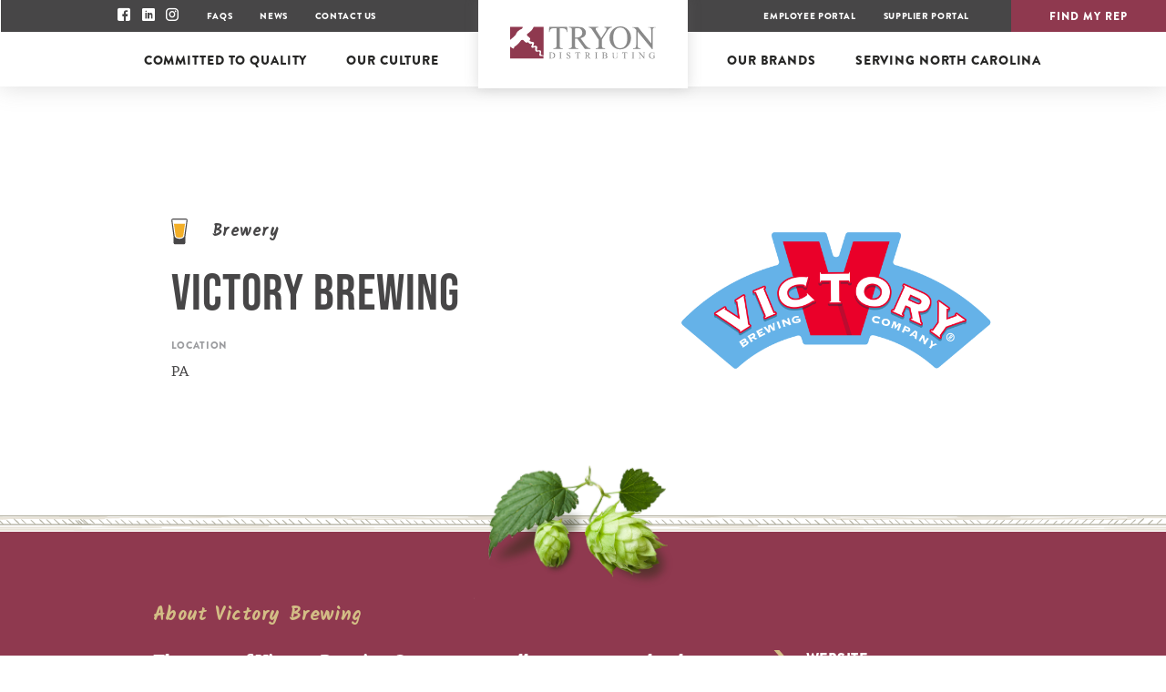

--- FILE ---
content_type: text/html; charset=UTF-8
request_url: https://tryondist.com/our-brands/brewery/victory-brewing
body_size: 82533
content:
<!doctype html>
<html>
<head>
	<meta charset="utf-8">
	<meta id="viewport" name="viewport" content="width=device-width, user-scalable=no, initial-scale=1, minimum-scale=1, maximum-scale=1" />
    <link rel="shortcut icon" href="/html/favicon.ico" type="image/x-icon">

	<title>Victory Brewing Distributor in North Carolina | Tryon Distributing</title>
	<meta name="keywords" content="">
	<meta name="description" content="The story of Victory Brewing Company&amp;nbsp;actually&amp;nbsp;starts on a school bus in 1973 when fifth-graders Bill Covaleski and Ron Barchet stepped aboard, on their way to a new school. The two became fast friends and remained so as they grew up, went to college on opposite coasts, and stayed connected...">

  <meta name="csrf-token" content="LK5ArWCwfQrpYa2pvDxqrvnXC8JX5Jl1PWv3CF9h">

  
  <script type="text/javascript">
    window.cms_domain = "https://manage.tryondist.com";
  </script>

		
	<link rel="stylesheet" type="text/css" href="https://cdnjs.cloudflare.com/ajax/libs/slick-carousel/1.8.0/slick.min.css" />

	<!-- 	CHOSEN	 -->
	<link rel="stylesheet" type="text/css" href="//cdnjs.cloudflare.com/ajax/libs/chosen/1.7.0/chosen.min.css" />
	<link rel="stylesheet" type="text/css" href="/css/bootstrap.min.css?id=3395d7c5b722dccb268cac3e4ba4011a" />
	<link rel="stylesheet" type="text/css" href="/css/bootstrap-select.min.css?id=4eb8cd16244390d19d28adc50729c323" />
	<link rel="stylesheet" type="text/css" href="/css/main.css?id=e49e735259d6d7fc283080289ba8bc3e" />

	<!-- Internet Exploder 9 or older -->
	<!--[if lte IE 9]>
	<link rel="stylesheet" type="text/css" href="/css/ie.css?id=68b329da9893e34099c7d8ad5cb9c940" />
	<![endif]-->
	<!--[if lt IE 9]>
	<script src="//cdnjs.cloudflare.com/ajax/libs/html5shiv/3.7.3/html5shiv.min.js"></script>
	<![endif]-->

	<!-- GOOGLE FONTS -->
	<link href="https://fonts.googleapis.com/css?family=Kalam:700" rel="stylesheet">

	<!-- 	TYPEKIT CACHE CODE	 -->
	<script type="text/javascript">
	!function(e,t,n,a,c,l,m,o,d,f,h,i){c[l]&&(d=e.createElement(t),d[n]=c[l],e[a]("head")[0].appendChild(d),e.documentElement.className+=" wf-cached"),function s(){for(d=e[a](t),f="",h=0;h<d.length;h++)i=d[h][n],i.match(m)&&(f+=i);f&&(c[l]="/**/"+f),setTimeout(s,o+=o)}()}(document,"style","innerHTML","getElementsByTagName",localStorage,"tk",/^@font|^\.tk-/,100);
	</script>
	<!--	TypeKit Code: Replace kitID	 -->
	<script>
	(function(d) {
		var config = {
			kitId: 'wql4jff',
			scriptTimeout: 3000,
			async: true
		},
		h=d.documentElement,t=setTimeout(function(){h.className=h.className.replace(/\bwf-loading\b/g,"")+" wf-inactive";},config.scriptTimeout),tk=d.createElement("script"),f=false,s=d.getElementsByTagName("script")[0],a;h.className+=" wf-loading";tk.src='https://use.typekit.net/'+config.kitId+'.js';tk.async=true;tk.onload=tk.onreadystatechange=function(){a=this.readyState;if(f||a&&a!="complete"&&a!="loaded")return;f=true;clearTimeout(t);try{Typekit.load(config)}catch(e){}};s.parentNode.insertBefore(tk,s)
	})(document);
	</script>

	<!--  MODERNIZR AND POLY.JS COMBINED	 -->
	<script src="/js/modernizr.min.js?id=61658b3a5386d82f04e4ef2bb26fc75e"></script>
	 <!-- Google Tag Manager -->
<script>(function(w,d,s,l,i){w[l]=w[l]||[];w[l].push({'gtm.start':
new Date().getTime(),event:'gtm.js'});var f=d.getElementsByTagName(s)[0],
j=d.createElement(s),dl=l!='dataLayer'?'&l='+l:'';j.async=true;j.src=
'https://www.googletagmanager.com/gtm.js?id='+i+dl;f.parentNode.insertBefore(j,f);
})(window,document,'script','dataLayer','GTM-PLH7SHQ');</script>
<!-- End Google Tag Manager --> 	 <!-- Global site tag (gtag.js) - Google Analytics -->
<script async src="https://www.googletagmanager.com/gtag/js?id=UA-114133681-1"></script>
<script>
  window.dataLayer = window.dataLayer || [];
  function gtag(){dataLayer.push(arguments);}
  gtag('js', new Date());

  gtag('config', 'UA-114133681-1');
</script>
 </head>
<body>
	<!-- Google Tag Manager (noscript) -->
	<noscript><iframe src="https://www.googletagmanager.com/ns.html?id=GTM-PLH7SHQ"
	height="0" width="0" style="display:none;visibility:hidden"></iframe></noscript>
	<!-- End Google Tag Manager (noscript) -->
	<div class="body-wrap">
  <header class="header">
	<button class="hamburger hamburger--squeeze nav__toggle" type="button"><span class="hamburger-label"></span><div class="hamburger-box"><div class="hamburger-inner"></div></div></button>
	<div class="header__logo">
		<a href="/">
			<img src="/img/logo/logo-color-new.svg" alt="Tryon Distributing" class="header__logo--light">
			<img src="/img/logo/logo.png" alt="Tryon Distributing" class="header__logo--dark">
		</a>
	</div>
	<div class="header__social">
		<a href="/faqs" class="cta cta--red"><span>Find My Rep</span></a>
	</div>
	<nav class="nav">
		<div class="nav__container">
			<div class="nav__wrap">
				<ul class="nav__primary cf bleed">
					<li class="nav__primary__left cf">
						<div class="nav__primary__item" data-mm-toggle="quality">
							<a href="javascript:;" class="nav__primary__toggle">Committed To Quality</a>
							<ul class="nav__primary__submenu">
								<li><a href="/committed-to-quality/our-commitment">Our Commitment</a></li>
								<li><a href="/committed-to-quality/our-story">Our Story</a></li>
								<li><a href="/news">Our News</a></li>
							</ul>
              <div class="c-megamenu">
                <div class="c-megamenu__panel c-megamenu__panel--quality" data-mm-toggle="quality">
                  <div class="c-megamenu__panel__flex">
                    <ul class="c-megamenu__panel__submenu">
                      <li><a href="/committed-to-quality/our-commitment">Our Commitment</a></li>
                      <li><a href="/committed-to-quality/our-story">Our Story</a></li>
                      <li><a href="/news">Our News</a></li>
                    </ul>
                                          <div class="c-megamenu__panel__article">

                        <img class="c-megamenu__panel__article__image"
                                                      src="https://manage.tryondist.com/public/content/news/Three Floyds.jpg"
                                                    alt="Three Floyds Brewing Partners with Tryon in North Carolina">

                        <div class="c-megamenu__panel__article__copy">
                          <div class="c-megamenu__panel__article__eyebrow title--eyebrow color--khaki">Featured Article</div>
                          <div class="c-megamenu__panel__article__title">Three Floyds Brewing Partners with Tryon in North Carolina</div>
                          <div class="c-megamenu__panel__article__desc">Tryon Distributing is proud to announce a new partnership with Three Floyds Brewing Co., one of the most influential and sought-after craft breweries in the United States.</div>
                          <a class="c-megamenu__panel__article__button link link--red" href="/news/beer/three-floyds-brewing-partners-with-tryon-in-north-carolina">Read More</a>
                        </div>
                      </div>
                                      </div>
                </div>
              </div>
						</div>
						<div class="nav__primary__item" data-mm-toggle="culture">
							<a href="javascript:;" class="nav__primary__toggle">Our Culture</a>
							<ul class="nav__primary__submenu">
								<li><a href="/our-culture/who-we-are">Who We Are</a></li>
								<li><a href="/our-culture/community-involvement">Community Involvement</a></li>
								<li><a href="/our-culture/our-people">Our People</a></li>
								<li><a href="/careers">Careers</a></li>
							</ul>
              <div class="c-megamenu">
                <div class="c-megamenu__panel c-megamenu__panel--culture" data-mm-toggle="culture">
                  <div class="c-megamenu__panel__flex">
                    <ul class="c-megamenu__panel__submenu">
                      <li><a href="/our-culture/who-we-are">Who We Are</a></li>
                      <li><a href="/our-culture/community-involvement">Community Involvement</a></li>
                      <li><a href="/our-culture/our-people">Our People</a></li>
                      <li><a href="/careers">Careers</a></li>
                    </ul>
                  </div>
                </div>
              </div>
						</div>
					</li>
					<li class="nav__primary__right cf">
						<div class="nav__primary__item" data-mm-toggle="brands">
							<a href="javascript:;" class="nav__primary__toggle">Our Brands</a>
							<ul class="nav__primary__submenu">
                <li><a href="/our-brands">Search Our Portfolio</a></li>
                <li><a href="/our-brands/video-gallery">Video Gallery</a></li>
                <li><a href="/our-brands/sell-brand">Become A Supplier</a></li>
                                  <li>
                    <a href="/ecommerce">Online Ordering</a>
                    <ul>
                                              <li>
                                                      <a href="https://app.provi.com/tryondist" target="_blank">Provi</a>
                                                  </li>
                                              <li>
                                                      <a href="https://dsdlink.com/Home?DashboardID=157874" target="_blank">DSD Link</a>
                                                  </li>
                                          </ul>
                  </li>
                							</ul>
              <div class="c-megamenu">
                <div class="c-megamenu__panel c-megamenu__panel--brands" data-mm-toggle="brands">
                  <div class="c-megamenu__panel__flex">
                    <ul class="c-megamenu__panel__submenu">
                      <li><a href="/our-brands">Search Our Portfolio</a></li>
                      <li><a href="/our-brands/video-gallery">Video Gallery</a></li>
                      <li><a href="/our-brands/sell-brand">Become A Supplier</a></li>
                    </ul>
                                          <div class="c-megamenu__panel__online-ordering">
                        <a href="/ecommerce" class="c-megamenu__panel__online-ordering__title">Online Ordering</a>
                        <ul>
                                                      <li>
                                                              <a href="https://app.provi.com/tryondist" target="_blank">Provi</a>
                                                          </li>
                                                      <li>
                                                              <a href="https://dsdlink.com/Home?DashboardID=157874" target="_blank">DSD Link</a>
                                                          </li>
                                                  </ul>
                      </div>
                                      </div>
                </div>
              </div>
						</div>
						<div class="nav__primary__item" data-mm-toggle="serving">
							<a href="javascript:;" class="nav__primary__toggle">Serving <span class="desktophide">NC</span><span class="desktop--inline">North Carolina</span></a>
							<ul class="nav__primary__submenu">
								<li><a href="/serving-north-carolina">Statewide Service</a></li>
								<li><a href="/serving-north-carolina/distribution-facilities">Distribution Facilities</a></li>
							</ul>
              <div class="c-megamenu">
                <div class="c-megamenu__panel c-megamenu__panel--nc" data-mm-toggle="serving">
                  <div class="c-megamenu__panel__flex">
                    <ul class="c-megamenu__panel__submenu">
                      <li><a href="/serving-north-carolina">Statewide Service</a></li>
                      <li><a href="/serving-north-carolina/distribution-facilities">Distribution Facilities</a></li>
                    </ul>
                    <div>
                  </div>
                </div>
              </div>
						</div>
					</li>
				</ul>
				<ul class="nav__secondary cf bleed">
					<li class="nav__secondary__links">
						<ul class="inner-list">
							<li class="nav__secondary__link nav__secondary__link--social"><a href="https://www.facebook.com/Tryondist/"><i class="icon-facebook"></i></a></li>
							<li class="nav__secondary__link nav__secondary__link--social"><a href="https://www.linkedin.com/company/tryon-distributing-co/"><i class="icon-linkedin"></i></a></li>
							<li class="nav__secondary__link nav__secondary__link--social nav__secondary__link--social-end"><a href="https://www.instagram.com/tryon_distributing/"><i class="icon-instagram"></i></a></li>
              <li class="nav__secondary__link nav__secondary__link--find-rep-mb"><a href="/faqs" class="cta cta--red"><span>Find My Rep</span></a></li>
							<li class="nav__secondary__link"><a href="/faqs">FAQs</a></li>
							<li class="nav__secondary__link"><a href="/news">News</a></li>
							<li class="nav__secondary__link"><a href="/contact-us">Contact Us</a></li>
						</ul>
					</li>
					<li class="nav__secondary__portal">
						<ul class="inner-list">
															<li><a href="/portal/employee/login">Employee Portal</a></li>
								<li><a href="/portal/supplier/login">Supplier Portal</a></li>
													</ul>
					</li>
					<li class="nav__secondary__social">
						<a href="https://www.facebook.com/Tryondist/" target="_blank"><i class="icon-facebook"></i></a>
						<a href="https://www.linkedin.com/company/tryon-distributing-co/" target="_blank"><i class="icon-linkedin"></i></a>
						<a href="https://www.instagram.com/tryon_distributing/" target="_blank"><i class="icon-instagram"></i></a>
						<!-- <a href="https://www.sevenfifty.com/tryondist" target="_blank"><img src="/img/logo/SevenFifty_White.svg"></a> -->
					</li>
				</ul>
			</div>
		</div>
	</nav>
</header><!--/ .header -->

  <div id="content" class="interior brand-detail is-beer">
	<div class="brand-detail-intro">
		<div class="brand-overview">
			<div class="brand-overview--left">
				<div class="brand-overview__image">
											<img src="https://manage.tryondist.com/public/content/logos/Victory_Brewing_Company_logo.svg.png" alt="Victory Brewing">
									</div>
			</div>
			<div class="brand-overview--right">
				<div class="brand-spec">
					<!-- This element is static  -->
					<div class="brand-spec__heading">
						<p class="title title--eyebrow is-beer">
                              <img src="/img/page/brand/sample-beer.svg" class="svg2png">
                            Brewery
            </p>
						<p class="heading heading--h2">Victory Brewing</p>
					</div>
					<div class="brand-spec__location">
						              <p><span>Location</span>PA</p>
            					</div>
				</div>
			</div>
		</div>
	</div><!--/ .brand-detail-intro -->

	<div class="rope-divider"></div>

	<section class="sxn brand-detail-summary cf">
		<div class="brand-detail-summary__wrap">
			<div class="brand-detail-summary--right">
				<dl>
          

					          <div>
            <dt><i class="icon-chevron"></i>Website</dt>
            <dd><a href="https://victorybeer.com/" target="_blank">victorybeer.com/</a></dd>
          </div>
					
					          <div>
            <dt><i class="icon-chevron"></i>Social</dt>
            <dd>
              <ul class="social-list">
                                  <li class="social-list__item">
                    <a href="https://www.facebook.com/victorybeer/"><i class="icon-facebook"></i></a>
                  </li>
                                                  <li class="social-list__item">
                      <a href="https://twitter.com/VictoryBeer"><i class="icon-twitter"></i></a>
                  </li>
                                                  <li class="social-list__item">
                    <a href="https://www.instagram.com/victorybeer/?hl=en"><i class="icon-instagram"></i></a>
                  </li>
                              </ul>
            </dd>
          </div>
									</dl>
			</div>
			<div class="brand-detail-summary__left-wrap">
        <p class="title--eyebrow color--khaki">About Victory Brewing</p>
        <div class="brand-detail-summary--left">
          <h3>The story of Victory Brewing Company&nbsp;actually&nbsp;starts on a school bus in 1973 when fifth-graders Bill Covaleski and Ron Barchet stepped aboard, on their way to a new school. The two became fast friends and remained so as they grew up, went to college on opposite coasts, and stayed connected through a newfound love of home brewing in their early 20&rsquo;s.</h3>

        </div>
      </div>
		</div>


    <div class="c-brand-detail-distribution">

  <div class="c-brand-detail-distribution__svg-wrap js-county-tooltip-body">
    <svg class="c-brand-detail-distribution__svg-wrap__svg-map" version="1.1" id="Counties" xmlns="http://www.w3.org/2000/svg" xmlns:xlink="http://www.w3.org/1999/xlink" x="0px" y="0px" viewBox="0 0 955 378" style="enable-background:new 0 0 955 378;" xml:space="preserve">
      <style type="text/css">
        .st0 {opacity:0.5;fill:#D3BD85;enable-background:new;}
        .st1 {fill:#D3BD85;}
      </style>
      <g transform="translate(-110,-418)">
        <path ALT="Beaufort" class="js-county-tooltip-trigger  st1 " d="M962.75,542.88l-0.63-0.61l-0.05-0.05l-0.03-0.06l-0.18-0.38l-0.54-0.34l-20.55,0.47 c-0.01,0-0.02,0.01-0.03,0.01l-1.1,0.45l-14.92,7l-0.17,0.08l-0.16-0.1l-20.41-11.28l-0.12,0.12l-0.11,0.11h-0.16h-0.09 c-0.06,0.07-0.13,0.13-0.13,0.13l-0.13,0.13v0.59l0.26,0.13l0.2,0.11v0.23v0.96v0.15l-0.11,0.11l-0.23,0.23l-0.17,0.17l-0.23-0.09 l-1.02-0.41l-0.15,0.6v0.18v0.22l-0.2,0.11l-0.35,0.18l-0.15,0.48l0.15,0.82l0.07-0.07l0.22,0.07l0.72,0.23l0.17,0.06l0.06,0.17 l0.24,0.71l0.06,0.12l0.15-0.07l0.08-0.04h0.09h0.49h0.38v0.38v0.97v0.38l0.19,0.41l0.15,0.33l-0.32,0.16l-0.49,0.25l-0.08,0.04 h-0.09h-0.32l-0.09,0.09l-0.11,0.22c0.14,0.21,0.37,0.55,0.37,0.55l0.47,0.72l0.06,0.1v0.11v2.18v0.11h0.03l0.11,0.11l0.65,0.65 l0.87,0.21l0.05,0.01l0.04,0.02l0.47,0.25l0.13,0.07l0.05,0.13l0.16,0.47h0.21h0.15l0.11,0.11l0.23,0.23l0.14,0.14l-0.04,0.19 l-0.22,1.15l0.25,0.13l0.21,0.11v0.23v0.36l0.55,0.71h0.77h0.15l0.11,0.11l0.49,0.49l0.22,0.22l-0.11,0.15h0.34h0.38v0.38v0.23v0.06 l-0.02,0.05h0.13h0.23h0.38v0.38v0.49v0.09l-0.04,0.08l-0.23,0.49l-0.03,0.06l-0.02,0.02l0.14,0.15l0.65,0.2l0.26,0.09v0.27v0.11 h0.18l0.26-0.26v-0.08l0.11-0.02l0.01-0.01v0.01l0.61-0.13l0.23,0.49l0.23,0.49l0.12,0.24l-0.18,0.18l-0.08,0.09l0.11,0.1l0,0 l1.27,1.11l4.27,1.42l0.58,0.19l-0.43,0.43l-0.21,0.21l6.36,6.14h1.81l-0.41-2.22l0.68-0.27l1.46,2.18l0.09,0.13l-0.03,0.14 l-0.2,1.14l0.65,0.26l0.55-0.72l0.12-0.14h0.18h2.66l0.12,0.73l-1.76,0.59l0.23,0.46l1.96,1.09l5.17-0.7l1.11-0.15l-0.79,0.79 l-0.37,0.37l1.14,0.65l2.2-0.4v-3.05v-0.08l0.03-0.07l1.93-4.36l0.71,0.2l-0.66,4.6l2.42-0.21l0.2,0.71l-2.27,1.14l-0.59,1.75 l3.75,2.5l0.29-0.59l0.16-0.34l0.34,0.16l1.44,0.72l0.58,0.29l-0.54,0.36l-0.4,0.26l0.25,0.33l1.15-0.95l0.1-0.08l0.12-0.01 l3.26-0.22v-1.09v-0.29l0.28-0.07l0.95-0.23l0.47-0.12v0.48v2.11l1.84,0.38l-0.07-0.07l-0.65-0.65h0.9h0.85l-1.17-2.35l0.59-0.45 l2.23,2.02l0.77-2.33l0.45-1.35l0.28,1.4l0.45,2.23l1.3,0.64l-0.16,0.71h-1.99l-0.43,0.58l0.77,0.97l0.43,0.55l5.37,1.98h1.77 l-0.77-1.85l-1.28,1.29l-0.63-0.38l0.34-1.07l-0.57-0.13l-0.74-0.18l0.6-0.48l0.66-0.54l-1.52-0.51l-0.66-0.21l0.55-0.43l1.21-0.95 l0.23-0.18l0.23,0.18l0.33,0.26l-0.19-0.77l-1.49-1.93l-1.47,0.21l-0.23,0.04l-0.13-0.19l-0.97-1.45l-0.44-0.66l0.79,0.08l2.39,0.22 l0.95-2.3l-1.84-0.82l-0.1-0.04l-0.06-0.09l-1.38-1.95l-0.18,0.27l-0.43,0.65l-0.24-0.75l-0.32-0.99l-2.88,1.85l-0.67,1.59 l-0.25,0.61l-0.38-0.53l-0.65-0.87l-3.49-0.93l-0.2-0.06l-0.06-0.19l-0.97-3.13L953,566l1.6,2.51l2.93,0.41l0.85-1.68l0.16-0.33 l0.33,0.16l0.67,0.34l0.77-1.16l0.08-0.13l0.14-0.04l2.37-0.56l-2.4-1.91v0.42v0.45l-0.48-0.13l-2.64-0.74l-0.13-0.04l-0.05-0.15 l-1.21-1.93l-0.67-1.08l1.15,0.54l2.54,1.17l-0.17-2.01l-0.02-0.17l0.13-0.13l1.44-1.44l1.05-1.05l-0.43,1.42l-0.65,2.16l4.04,2.93 l0.85,0.13l-0.15-0.91l-0.09-0.51l0.51,0.07l1.26,0.17v-0.53v-0.28l0.27-0.08l1.68-0.49l0.83-0.23l-0.38,0.77l-0.52,1.03l4.49,1.24 l0.64-2.3l0.74,0.14l-0.21,1.83l0.77,0.14l3.63-1.13l0.97-1.94l-1.39-0.78l-0.31-0.17l0.15-0.32l0.25-0.52h-0.3l0.06,0.09 l-0.18-0.09h-0.05v-0.02l-0.03-0.02l-0.05,0.05l-0.11,0.11h-0.15h-0.49h-0.23l-0.11-0.2l-0.25-0.49l-0.09-0.17l0.1-0.17l0.04-0.08 l-0.08-0.03c-0.05,0.05-0.09,0.09-0.09,0.09l-0.49,0.47l-0.19,0.18l-0.23-0.12l-0.47-0.23l-0.11-0.06l-0.06-0.11l-0.25-0.49 l-0.04-0.08v-0.09v-0.11h-0.02c-0.13,0.07-0.38,0.2-0.4,0.2l-0.49,0.23l-0.16,0.08l-0.16-0.08l-0.49-0.23l-0.12-0.06l-0.06-0.12 l-0.23-0.49l-0.12-0.23l0.18-0.18l0.19-0.19l0.16-0.35v-0.16l-0.69-0.35l-1.4-0.22l-0.08-0.01l-0.07-0.05c0,0-0.72-0.49-0.75-0.51 c0,0-1.21-0.97-1.17-0.95c0,0-0.72-0.47-0.74-0.49l-0.97-0.73l-0.07-0.05l-0.04-0.08c0,0-0.23-0.47-0.24-0.48l-0.21-0.45l-0.71-0.94 l-0.02-0.03l-0.02-0.03l-0.72-1.44l-0.04-0.08v-0.09v-0.72v-0.05l0.01-0.05l0.48-1.9v-0.31l-0.41-0.63l-1.38-1.6l-0.42-0.21 l-0.05-0.03l-0.04-0.04l-0.23-0.23l-0.11-0.11v-0.15L962.75,542.88L962.75,542.88z"/>
        <polygon ALT="Beaufort" class="js-county-tooltip-trigger  st1 " points="903.2,578.59 903.13,578.71 903.02,578.77 902.26,579.12 902.26,579.14 902.26,579.33 902.49,580.27 902.51,580.36 902.49,580.44 902.31,581.13 931.03,599.81 931.04,599.82 931.05,599.83 931.22,599.97 931.22,599.97 934.54,602.66 934.55,602.63 934.92,602.97 935.14,603.15 935.13,603.17 939.86,607.68 963.8,603.4 965.17,599.77 964.8,599.28 960.93,599.72 960.77,599.74 960.63,599.63 958.7,597.95 958.22,597.56 958.8,597.32 960.01,596.84 960.35,596.7 960.5,597.05 960.9,598.04 962.74,598.24 964.27,597.48 963.98,596.59 961.83,596.59 961.78,596.24 961.74,596.24 961.78,596.23 961.71,595.87 963.89,595.09 963.46,594.52 963.29,594.29 963.46,594.06 962.71,594.4 962,594.72 962.19,593.96 962.36,593.3 961.46,592.95 960.46,592.54 961.5,592.24 963.63,591.6 963.63,590.7 961.71,591.27 961.59,591.31 961.46,591.26 958.08,589.91 957.45,590.52 958.08,591.97 957.46,592.38 956.73,591.65 956.39,591.88 955.93,593.67 955.21,593.65 954.72,591.47 954.68,591.27 954.82,591.13 955.63,590.32 954.63,589.89 953.19,590.71 952.51,591.83 952.27,592.25 951.93,591.92 951.66,591.64 950.1,592.61 949.41,594.64 949.25,595.15 948.83,594.82 947.81,594.02 947.36,594.25 948.21,596.57 947.57,596.94 945.39,594.3 945.05,593.88 945.54,593.7 948.13,592.77 951.92,588.73 951.98,588.64 952.1,588.62 955.61,587.63 953.78,586.47 951.24,586.47 951.18,586.47 951.12,586.45 947.51,585.24 947.14,585.12 947.26,584.76 947.33,584.58 944.75,584.79 944.6,584.8 944.48,584.7 943.65,584.01 943.65,586.08 943.65,586.78 943.06,586.41 942.49,586.04 938.81,587.19 938.67,586.82 938.59,586.84 938.66,586.82 938.52,586.5 941.92,584.66 941.69,581.71 939.75,580.18 932.84,578.99 932.72,578.97 932.64,578.88 930.9,577.15 927.22,578.87 927.04,580.21 927.9,581.28 928.05,581.47 927.93,581.7 926.97,583.4 926.27,583.15 926.48,581.65 925.17,580.33 925.01,580.17 925.08,579.95 925.76,577.67 924.17,574.07 914.64,568.58 913.67,568.02 914.77,567.88 916.7,567.64 916.83,567.62 916.94,567.69 919.84,569.42 919.79,569.17 915.82,565.2 911.32,563.39 910.97,563.56 910.89,563.6 910.81,563.6 910.65,563.6 910.27,563.81 910.1,563.89 909.94,563.82 908.75,563.33 908.68,563.3 908.63,563.27 903.67,567.99 903.47,569 903.64,569.93 904.17,570.1 904.27,570.13 904.34,570.2 904.57,570.45 904.78,570.67 904.61,570.92 903.7,572.26 903.95,576.22 903.98,576.62 903.58,576.62 903.33,576.62 903.25,576.62 903.24,576.64 903.24,576.73 903.24,577.45 903.24,577.53 903.37,577.69 903.54,577.87 903.43,578.1 "/>
        <path ALT="Tyrell" class="js-county-tooltip-trigger  st0 " d="M1011.69,541.14L1011.69,541.14l0.33-0.35c0,0,0.23-0.25,0.25-0.27l0.25-0.23l0.18-0.17l0.23,0.12l0.37,0.17 l1.02-0.2c0.12-0.06,0.41-0.21,0.38-0.2l0.73-0.47l0.1-0.06h0.11h0.23h0.04v-0.57l0.68,0.91l0.61,0.82h1.73h0.44l-0.07,0.44 l-0.18,1.11l2,0.6l3.03-0.7l0.13-0.03l0.12,0.06l2.08,0.94l-0.18-3.05l-0.57-0.43l-0.49,0.5l-0.5,0.51l-0.13-0.7l-0.49-2.41 l-0.02-0.11l0.04-0.1l1.41-3.94l-1.15-2.11l-1.57,1.39l-0.31,0.27l-0.24-0.34l-1.13-1.59l-3.74-1.16l-0.26-0.09v-0.27v-1.93v-0.19 l0.15-0.12l1.68-1.21l0.31-0.22l0.21,0.32l2.82,4.21l0.76,0.15l0.85-1.9l0.72,0.19l-0.16,1.42c0.07-0.06,0.13-0.11,0.13-0.11 l0.03,0.05l0.45-3.99l-1.65-3.77l-0.04-0.09l0.01-0.1l0.21-2.46l-0.06-0.06l-3.56-1.67l-0.19-0.09l-0.02-0.21l-0.06-0.68l-0.17-0.09 v-0.23v-1.69l0.75-0.03l0.13,1.56l0.57,0.29l3.16,0.67l1.17-0.98l0.23-2.49l0.01-0.09l0.05-0.08l2.98-4.81l-0.46-0.45l-0.69,0.88 l-0.23,0.3l-0.29-0.23l-0.9-0.72l-2.43,3.3l-0.28,0.38l-0.31-0.35l-4.74-5.44l-1.31-0.21v-0.34l-0.04-0.01l0.04-0.01v-0.38 l1.44-0.25l0.16-0.03l0.13,0.11l4.38,3.45l0.67-0.45l-0.87-0.45l-0.24-0.13l0.04-0.27l0.49-3.13l0.09-0.58l0.49,0.31l3.19,2.06 l1.12-0.56l0.36-1.12l-0.57-0.75l-4.68-3.28l-11.16-0.23l-11.19,3.32l-4,3.37l2.46,0.75l0.15,0.05l0.07,0.14l0.83,1.64l1.13-0.37 l0.21-0.07l0.16,0.16l0.97,0.95l0.59,0.58l-0.82,0.07l-3.13,0.25l-0.29,0.02l-0.09-0.28l-0.38-1.13l-1.84,0.41l-0.09,0.02 l-0.09-0.02l-0.95-0.23l-0.36-0.09l0.09-0.36l0.14-0.61l-3.29-0.83l-1.54,1.33l-0.11,0.09h-0.06c-0.13,0.27-0.41,0.79-0.42,0.81 c0,0-0.72,1.2-0.7,1.17l-0.36,0.73l1.01,1.01l0.07,0.07l0.03,0.1l0.68,2.5l1.07,0.66l0.12,0.07l0.04,0.13l0.49,1.44l0.08,0.22 l-0.16,0.16l-0.19,0.19l-5.49,10.72c0.03,0.85,0.25,7.13,0.24,7.13l0.22,4.26c0.55,0.07,1.6,0.19,1.58,0.19l13.04,0.49l0.47,0.02 l-0.12,0.46l-2.82,10.8l0.62,0.3h0.29l0.41-0.19l0.54-0.26v0.46h0.02l0.41-0.19l0.08-0.04h0.09h0.23h0.15l0.11,0.11l0.33,0.33 l0.72-0.18l0.43-0.21l0.24-0.13l0.19,0.19l0.38,0.38h0.57h0.06l0.06,0.02l0.68,0.21h0.33l0.41-0.19l0.23-0.11l0.18,0.17l0.21,0.19 l0.34,0.18h0.23l0.51-0.52v-0.08v-0.16l0.12-0.11l0.13-0.13v-0.09v-0.15l0.11-0.11l0.37-0.38v-0.08v-0.23v-0.38h0.25l0.02-0.04 l0.19-0.41v-0.14v-0.49v-0.23v-0.11h-0.23v-0.38v-0.23v-0.09l0.04-0.08c0,0,0.14-0.3,0.2-0.43h-0.25l0.28-0.55l0.2-0.4v-0.14v-0.38 h0.38h0.11v-0.11l0.2-0.11l0.42-0.21l0.16-0.14l0.17-0.35l0,0v-0.15v-0.47v-0.16l-0.19-0.41l-0.04-0.08v-0.09v-0.23v-0.38h0.38h0.11 v-0.11v-0.23v-0.14l0.11-0.11l0.13-0.13l-0.19-0.41l-0.12-0.24l0.19-0.18c0,0,0.04-0.04,0.08-0.08h-0.18v-0.38v-0.72v-0.25v-0.34 l-0.01-0.01l0.01-0.01v-0.03h-0.02V541.14z"/>
        <path ALT="Pasquotank" class="js-county-tooltip-trigger  st1 " d="M987.55,440.14l-0.12-0.06l-0.06-0.12l-0.17-0.37l-0.29-0.13h-0.4h-0.1l-0.09-0.05l-0.47-0.25l-0.08-0.05 l-0.05-0.08l-0.37-0.56h-0.68l-0.41,0.19l-0.3,0.14l-0.18-0.28l-0.41-0.64l-0.31-0.15h-0.4h-0.16l-0.11-0.12l-0.23-0.25l-0.03-0.04 l-0.03-0.04l-0.17-0.32l-0.8-0.21l-0.08-0.02l-0.06-0.05c0,0-2.66-2.17-2.67-2.18l-0.16-0.14l0,0l-3.06-2.68v4.65 c0.15,0.51,1.43,4.77,1.42,4.74c0,0,0.01,0.03,0.03,0.07l0.01,0.03c0.02,0.04,0.04,0.1,0.07,0.15l0.07,0.18 c0.09,0.22,0.21,0.53,0.35,0.87l0.74,1.82c0.01,0.02,0.02,0.04,0.03,0.06l1.83,4.53l0.72,1.66c0.16,0.25,3.6,5.75,3.62,5.77 l2.14,3.82l0.1,0.1h0.08h0.37v0.38v0.09l0.13,0.14l0.1,0.11v0.14V461l0.28,0.14l0.11,0.06l0.06,0.11c0,0,0.24,0.47,0.25,0.48 l0.13,0.27h0.25h0.38v0.38v0.1l0.13,0.13l0.26,0.26l-0.26,0.26l-0.2,0.2l0.04,0.04l0.03,0.1l0.23,0.72l0.02,0.06v0.06v0.1l0.33,0.33 c0.13,0.06,0.43,0.2,0.43,0.2l0.41,0.19h0.38h0.15l0.11,0.11l0.14,0.14h0.33h0.12l0.1,0.07l0.72,0.49l0.03,0.02l0.03,0.03l0.23,0.23 l0.11,0.11v0.15l0,0l0.11,0.06l0.31-0.15l0.08-0.04h0.09h0.23h0.15l0.11,0.11l0.14,0.13h0.08h0.15l0.09,0.09l0.1-0.09h0.14h0.49 h0.23l0.1,0.21c0,0,0.23,0.49,0.23,0.48l0.23,0.47l0.03,0.06l0.05,0.02l0.49,0.23l0.21,0.11v0.23v0.1l0.12,0.12l0.12,0.11v0.15v0.11 h0.11h0.72h0.49h0.38v0.17l0.04-0.07l0.3,0.52l2.32,3.95l1.73,0.2l0.33,0.04v0.33v1.06h0.93v-0.83l0.74-0.08l0.69,3.49l4.17,3.93 l2.22,0.23l3.65-0.87l-1.08-0.33l-0.26-0.08v-0.28v-0.89l-1.12-0.18l-0.16-0.03l-0.09-0.14l-0.74-1.21l-0.38-0.64l0.74,0.07 l2.66,0.23l0.25,0.02l0.07,0.24l0.38,1.35l1.57-0.4l0.18-0.05l0.14,0.13l1.53,1.32l3.52-1.26l-1.34-4.02l-0.3,0.4l-0.23,0.3 l-0.3-0.23l-0.95-0.73l-0.38-0.29l0.38-0.3l1.06-0.84v-1.01l-6.36-2.49l-1.55,0.66l-0.24-0.32h-0.01v-0.01l-0.19-0.26l1.44-1.68 l0.13-0.15l0.19,0.02l1.5,0.17l-1.57-3.35l-3.73-1.39l-0.13-0.05l-0.07-0.12l-1.63-2.79l-3.01-1.16l-0.24-0.09v-0.26v-0.97v-0.27 l0.25-0.09l1.24-0.41l0.19-1.22l0.44,0.04v-0.31h0.25h0.15l0.11,0.12l0.36,0.37h0.17l0.33-0.33l0.13-0.26l-0.13-0.26l-0.33-0.33 h-1.22l-0.66,0.23l-0.06,0.02h-0.07h-0.97h-0.23l-0.11-0.21l-0.23-0.49l-0.04-0.08v-0.09v-0.72v-0.11l0.06-0.1l0.25-0.38h-0.18 h-0.09l-0.08-0.04l-0.49-0.23l-0.14-0.07l-0.05-0.15l-0.23-0.72l-0.07-0.2l0.14-0.16l0.08-0.09l-0.14-0.46l-0.46-0.68l-0.07-0.1 v-0.12v-0.77l-0.01-0.02h-0.17l-0.62,0.62l-0.04,0.05l-0.06,0.03c0,0-0.49,0.23-0.48,0.23l-0.49,0.24l-0.08,0.04h-0.09h-0.49h-0.23 l-0.11-0.21l-0.23-0.49l-0.08-0.16l0.08-0.16l0.19-0.41v-0.09l-0.21-0.66l-0.05-0.14l0.07-0.13l0.19-0.41v-0.11 c-0.28-0.07-0.68-0.16-0.7-0.17l-0.62-0.21l-0.83,0.21l-0.45,0.22l-0.16,0.08l-0.16-0.08l-0.49-0.23l-0.06-0.03l-0.05-0.05 l-0.95-0.97l-0.04-0.05l-0.03-0.06l-0.2-0.42l-0.14-0.13l-0.65-0.22l-0.25-0.09v-0.26v-0.23v-0.3l-1.06-0.84l-0.09-0.07l-0.04-0.11 l-0.23-0.73l-0.05-0.14l0.07-0.13l0.09-0.17h-0.23h-0.49h-0.33l-0.37,0.37l-0.11,0.11h-0.15h-0.47h-0.15l-0.11-0.11l-0.49-0.49 l-0.17-0.17l-0.32,0.21l-0.25,0.17l-0.22-0.22l-0.72-0.72l-0.03-0.03l-0.02-0.03l-0.49-0.72l-0.18-0.26l0.17-0.16L987.55,440.14z"/>
        <path ALT="Chowan" class="js-county-tooltip-trigger  st1 " d="M956.42,463.77l0.04,0.14l-0.07,0.13l-4.31,7.89l-0.71,7.79l2.05,5.66l1.4-0.19l0.45-0.06l-0.02,0.45 l-0.24,6.14l1.55,2.43l3.75,1.1l1.67-1.67l-2.25-1.44l0.12-0.28l-0.02-0.01h0.02l0.16-0.4l3.13,0.72l0.15,0.04l0.08,0.13l4,6.57 l6.71,0.24l5.39-2.59l4.99-5.43l-3.36-0.38l-0.12-0.01l-0.09-0.08l-2.06-1.83h-1.84l0,0l-0.72,0.25l-0.06,0.02h-0.07h-0.72h-0.05 l-0.05-0.01l-0.97-0.25l-0.13-0.04l-0.08-0.13l-0.43-0.65l-0.58-0.38h-0.13h-0.16l-0.68,0.22l-0.15,0.05l-0.14-0.08l-0.22-0.12 c-0.03,0.03-0.05,0.05-0.05,0.05l-0.23,0.23l-0.16,0.16l-0.22-0.07l-0.72-0.23l-0.14-0.05l-0.07-0.13l-0.14-0.28h-0.25h-0.05 l-0.05-0.01l-0.95-0.23l-0.07-0.02l-0.06-0.04l-0.7-0.47l-0.47-0.24l-0.09-0.04l-0.05-0.08l-0.49-0.72l-0.05-0.08l-0.01-0.09 l-2.18-16.88l-0.01-0.07l0.02-0.07l0.49-1.93l0.04-0.13l0.12-0.08l1.33-0.88c0.1-0.57,0.44-2.48,0.44-2.45l0.24-2.6l-0.48-2.85 l-0.03-0.19l0.13-0.13l0.63-0.63l0.23-2.11l-0.49,0.98l-0.16,0.33l-0.33-0.16l-0.41-0.19h-0.4h-0.14l-0.38,0.18l-0.53,0.36v0.04 v0.09l-0.04,0.08l-0.25,0.49l-0.02,0.05l-0.04,0.04l-0.23,0.25l-0.11,0.12h-0.16h-0.49h-0.16l-0.11-0.12l-0.04-0.04l-0.23,0.12 l-0.14,0.08l-0.15-0.06l-0.72-0.25l-0.02-0.01l-0.02-0.01l-0.49-0.23l-0.06-0.03l-0.05-0.05l-0.14-0.14h-0.08h-0.49h-0.09 l-0.08-0.04l-0.41-0.19h-0.06l-0.29,0.14l-1.15,2.3l-0.11,0.2h-0.23h-0.23h-0.14l-0.11-0.1l-0.14-0.13h-0.09h-0.23h-0.49h-0.09 l-0.08-0.04l-0.15-0.08l-0.28,0.55v0.88h-0.35l0.07,0.3l-0.2,0.1L956.42,463.77z"/>
        <path ALT="Perquimans" class="js-county-tooltip-trigger  st1 " d="M973.11,451.47l-0.02,0.01h-0.02l-3.8,0.73l-0.74,0.36l-0.47,4.14l-0.01,0.13l-0.1,0.1l-0.59,0.59l0.46,2.71 l0.01,0.05v0.05c0,0-0.25,2.64-0.25,2.68l-0.47,2.64l-0.03,0.15l-0.13,0.09l-1.34,0.89l-0.43,1.71l2.16,16.71l0.38,0.57l0.4,0.2 l0.02,0.01l0.02,0.01l0.66,0.45l0.85,0.2h0.44h0.23l0.11,0.2l0.17,0.35l0.35,0.12c0.04-0.04,0.07-0.07,0.08-0.07l0.25-0.24 l0.19-0.19l0.24,0.13l0.32,0.17l0.59-0.19l0.06-0.02h0.06h0.23h0.23h0.12l0.1,0.06l0.73,0.49l0.07,0.04l0.04,0.07l0.38,0.6l0.78,0.2 h0.61l0.42-0.14l0.45-0.89l0.11-0.2h0.23h1.93h0.12l0.1,0.07l2.33,1.64l2.39,0.19v-0.04l-1.2-0.4l-0.33-0.11l0.09-0.34l0.74-2.9 l0.23-0.91l0.46,0.83l2.03,3.63l6.96-1.41l0.1-0.02l0.1,0.03l1.27,0.42l1.46-1.14l-3.45-1.21l-0.13-0.05l-0.07-0.13l-0.81-1.43 l-2.38,0.65l-0.2,0.06l-0.15-0.14l-9.22-8.99l-0.51,0.17l-0.69,0.24l0.21-0.7l0.72-2.41l0.73,0.2l-0.14,0.54l1.74,0.2l0.1,0.01 l0.08,0.06l4.07,2.95l0.74-0.74l0.57-0.57l0.08,0.79l0.22,2.3l1.71,2.16l3.4-0.46l0.12-0.02l0.11,0.06l9.36,5.04l3.67,0.68 l1.98-1.07l-3.31-2.07l-0.1-0.06l-0.05-0.1l-2.13-4.52l-2.49-2.04h-2.51l-0.07-0.35h-0.04l0.03-0.01l-0.07-0.36l1.57-0.59 l-1.55-3.98l-0.07-0.18l0.11-0.16l0.13-0.18l-0.11-0.05v-0.23v-0.11h-0.11h-0.58l-0.14,0.13l-0.26,0.24l-0.25-0.25l-0.23-0.23 l-0.11-0.11v-0.15v-0.27v-0.08l-0.13-0.12l-0.12-0.11v-0.15v-0.02l-0.19-0.1h-0.16h-0.38v-0.38v-0.16 c-0.07-0.13-0.19-0.38-0.19-0.38l-0.13-0.27h-0.1l-0.14,0.13l-0.26,0.24l-0.25-0.25l-0.13-0.13h-0.08h-0.15l-0.11-0.11l-0.13-0.13 l-0.4,0.2l-0.17,0.09l-0.17-0.09l-0.49-0.24l-0.2-0.11v-0.23v-0.08l-0.1-0.1l-0.6-0.4h-0.37h-0.15l-0.11-0.11l-0.14-0.14h-0.31 h-0.09l-0.08-0.04l-0.49-0.23l-0.49-0.23l-0.06-0.03l-0.05-0.05l-0.49-0.49l-0.11-0.11v-0.15v-0.19l-0.18-0.57l-0.17-0.16 l-0.29-0.26l0.27-0.27l0.22-0.22l-0.08-0.08v-0.03h-0.11h-0.23l-0.11-0.21c0,0-0.23-0.49-0.22-0.48l-0.19-0.36l-0.38-0.19l-0.2-0.11 v-0.22v-0.09l-0.13-0.14l-0.1-0.11l0,0l0,0l-0.11-0.1l-0.25-0.23l-0.04-0.04l-0.03-0.05c0,0-2.16-3.87-2.15-3.85l-3.62-5.77 l-0.02-0.02l-0.01-0.03c0,0-0.02-0.05-0.06-0.13l-0.08-0.17c-0.02-0.05-0.05-0.11-0.08-0.16l-0.38-0.88 c-0.81,0.31-2.8,1.07-2.82,1.08L973.11,451.47z"/>
        <path ALT="Currituck" class="js-county-tooltip-trigger  st1 " d="M994.64,424.96c1.46,1.42,6.59,6.36,6.59,6.37l10.13,9.89l0.12,0.11v0.15v0.97v1.44v0.95l0.97,0.38l0.08,0.03 l0.06,0.06l2.9,3.13l0.05,0.05l0.03,0.06l0.66,1.56l0.77,0.38h0.87h0.09l0.08,0.04c0,0,0.49,0.23,0.5,0.23l0.46,0.23 c0.13,0.04,0.69,0.22,0.67,0.22l0.67,0.17l0.1-0.2l0.16-0.34l0.34,0.16l0.14,0.07l0.07-0.14l0.11-0.21h0.23h0.28l0.31-0.46v-0.12 v-0.14l0.1-0.11l0.23-0.25l0.11-0.12h0.16h0.25h0.1l0.08,0.04l0.47,0.24l0.05,0.02l0.04,0.04l0.21,0.19l0.18,0.1l0.04-0.04 l0.19-0.21l0.25,0.13l0.49,0.25l0.2,0.11v0.23v0.09h0.11h0.27l0.09,0.26l0.15,0.48h0.21h0.23h0.09l0.08,0.04l0.49,0.23l0.3,0.14 l-0.11,0.31c0,0-0.23,0.72-0.23,0.73l-0.17,0.5l0.08,0.08l0.05,0.05l0.03,0.06l0.13,0.27h0.15l0.41-0.21l0.25-0.13l0.04,0.04 l0.05-0.27l0.53,0.67l1.51,1.93l1.91-0.84l0.4-0.16l0.13,0.4l1.07,3.43l2.02-1l0.37-0.18l0.14,0.38l0.47,1.21l0.1,0.25l-0.21,0.17 l-1.06,0.86v3.03l1,1l2.28,0.23l0.66,0.07l-0.4,0.54l-0.61,0.8l1.12,3.61l4.77,5.48l0.09,0.1l0.01,0.13l0.24,6.14l2.3,3l4.82,2.98 l0.87-0.44l-1.68-2.54l-0.08-0.11l0.01-0.13l0.23-2.49l-3.03-3.24l-0.12-0.13l0.02-0.16l0.22-2.14l-0.94-0.38l-0.18-0.08l-0.04-0.19 l-0.96-4.28l-3.11-6.24l-0.02-0.03l-0.01-0.03l-0.97-3.36l-0.03-0.12l0.04-0.11l0.37-1.12l-0.87-0.34l-0.17-0.07l-0.05-0.17 l-1.42-4.77l-3.84-5.74l-0.13-0.19l0.13-0.2l1.39-2.3l-0.67-5.39l-0.79-0.13l-0.74,1.5l0.5,0.13l0.2,0.05l0.06,0.2l0.72,2.41 l0.08,0.26l-0.23,0.15l-0.72,0.49l-0.23,0.15l-0.21-0.18l-0.58-0.49l0.7,3l0.11,0.46H1035h-1.21h-0.19l-0.12-0.15l-5.55-7.72 l-0.25-0.36l0.38-0.19l1.93-0.97l0.2-0.1l0.18,0.13l1.35,0.94l-0.6-1.43l-1.88,0.21l-0.12,0.01l-0.1-0.05l-2.41-1.21l-0.12-0.06 l-0.06-0.12l-3.26-7.23l-3.83,0.45l-0.56,0.07l0.15-0.54l0.69-2.48l-0.37-0.44l0.46,0.11l0.06-0.22l0.38,0.14l1.24,0.46l0.62,0.13 l0.73-0.44l-0.19-0.94l0.67-0.29l1.02,1.42l0.41-0.19l-1.04-3.76L994.64,424.96z"/>
        <path ALT="Washington" class="js-county-tooltip-trigger  st1 " d="M991.73,518.44l0.03-0.05l0.04-0.04l0.07-0.07l-0.37-1.09l-1.09-0.66l-0.13-0.08l-0.04-0.14l-0.69-2.54 l-1.13-1.14l-0.19-0.19l0.12-0.24c0,0,0.49-0.97,0.5-0.99c0,0,0.72-1.21,0.71-1.17l0.22-0.45h-1.16h-0.9l0.65-0.65l0.91-0.91 l-1.14-0.94l-0.49-0.4l0.59-0.23l0.73-0.29l-2.63-3.23l-13.98,5.67l-0.05,0.02l-0.05,0.01l-13.98,1.68l-0.1,0.01l-0.09-0.03 l-2.84-1.09l-0.56,0.93l-0.11,0.18v0.14v0.07l-0.02,0.06l-0.25,0.72l-0.03,0.09l-0.06,0.06l-0.23,0.23l-0.11,0.11h-0.15h-0.72h-0.32 l-0.55,0.56c-0.06,0.23-0.22,0.86-0.22,0.86l-0.95,3.38l-0.01,0.02l-0.01,0.02l-0.49,1.21l-0.03,0.07l-0.06,0.06 c0,0-0.97,0.95-0.96,0.94l-0.47,0.49l-0.05,0.05l-0.06,0.03l-0.97,0.49l-0.08,0.04h-0.09l0,0l-0.14,0.28l-0.11,0.2h-0.23h-0.33 c-0.06,0.06-0.12,0.12-0.12,0.11l-0.23,0.25l-0.12,0.12h-0.16h-0.1l-0.09,0.09c-0.06,0.13-0.22,0.43-0.21,0.42 c0,0-0.23,0.49-0.23,0.5l-0.19,0.38v0.65v0.38h-0.25l0.21,0.4l0.04,0.08v0.09v0.25v0.09l0.36,0.37l0.25,0.26l-0.26,0.26l-0.18,0.19 l-0.2,0.43l-0.11,0.21h-0.23h-0.25h-0.09c-0.07,0.06-0.13,0.13-0.13,0.12l-0.47,0.49l-0.43,0.43l-0.16,0.46l0.38,0.57l0.03,0.04 l0.02,0.05l0.16,0.49h0.19l0.11,0.2l0.23,0.47l0.04,0.08v0.09V530v0.09l-0.04,0.08l-0.23,0.49l-0.11,0.21h-0.23h-0.49h-0.09 l-0.02,0.02v0.25l0.23,0.66l0.05,0.15l-0.08,0.14l-0.25,0.49l-0.02,0.05l-0.04,0.04l-0.19,0.2l-0.13,0.25l0.15,0.32l0.15,0.33 l-0.32,0.16l-0.49,0.25l-0.08,0.04h-0.09h-0.11v0.02l-0.11,0.11l-0.18,0.18l-0.17,0.35v0.01l0.13,0.13l0.05,0.05l0.03,0.06 l0.23,0.49l0.25,0.54h-0.6h-0.32c-0.07,0.06-0.13,0.13-0.13,0.12l-0.13,0.13v0.32v0.2l-0.16,0.11l-0.56,0.37v0.13l0.13,0.12 l0.16,0.16l-0.07,0.22l-0.19,0.63l0.19,0.61l0.07,0.22l-0.16,0.16l-0.41,0.41l-0.3,1.36l0.54-0.21l0.07-0.03h0.07h0.09 c0.06,0,0.15,0,0.27-0.01l0.33-0.01c0.27-0.01,0.63-0.01,1.04-0.02l1.05-0.02c0.3-0.01,0.62-0.01,0.95-0.02l0.72-0.02 c6.1-0.13,16.28-0.37,16.27-0.37c0,0,5.54-0.25,5.56-0.25h2.9h4.34h0.03h0.02c0,0,1.93,0.25,1.89,0.24c0,0,6.03,0.23,6.02,0.23h4.43 c-0.06-1.11-0.21-4.19-0.21-4.2l-0.25-7.23v-0.1l0.04-0.09L991.73,518.44z"/>
        <path ALT="Hyde" class="js-county-tooltip-trigger  st1 " d="M1042.87,545.87l-0.02-0.03l-0.49-0.72l-0.02-0.02l-0.01-0.02l-0.47-0.97l-0.01-0.02h-0.63c0,0-2.9,0-2.89,0 l-7.85,0.21l-1.31,2.44l-0.1,0.17l-0.19,0.02l-2.17,0.23l-0.42,0.05v-0.42v-1.27l-1.27-1.09l-0.73,0.9l-0.18,0.23l-0.27-0.13 l-1.75-0.87l-1.28,0.64l-0.27,0.13l-0.19-0.23l-0.9-1.12l-1.82-0.68l-0.29-0.11l0.05-0.3l0.13-0.84l-0.13,0.04l-0.22,0.08 l-0.16-0.16l-0.95-0.97l-0.11-0.11v-0.15v-0.49l-0.07,0.07l-0.12-0.12c-0.2,0.13-0.64,0.4-0.65,0.42l-0.47,0.24l-0.05,0.03 l-0.06,0.01l-1.15,0.22v0.13v0.23v0.14l-0.1,0.11l-0.23,0.25l-0.26,0.29l-0.27-0.27l-0.08-0.08v0.15h0.02l0.11,0.11l0.23,0.23 l0.26,0.25l-0.25,0.26c0,0-0.23,0.25-0.24,0.26l-0.04,0.04l0.06,0.13l0.29,0.13h0.04v0.02l0.04,0.02l0.21,0.11v0.23v0.24v0.38h-0.38 h-0.25h-0.1v0.02l0.19,0.38l0.27,0.55h-0.62h-0.12l0.01,0.02v0.09v0.25v0.31l0.13,0.14l0.64,0.65h-0.9h-0.01l-0.13,0.27l-0.03,0.06 l-0.05,0.05l-0.25,0.23l-0.04,0.04l-0.05,0.02l-0.26,0.13v0.02v0.38h-0.26l-0.26,0.52c0,0-0.25,0.49-0.24,0.48l-0.09,0.18h0.13v0.38 v0.49v0.23v0.49v0.23v0.09l-0.04,0.08l-0.19,0.41v0.16v0.38H1010v0.09v0.15l-0.11,0.11l-0.37,0.38v0.1v0.16l-0.12,0.11l-0.13,0.13 v0.07v0.15l-0.11,0.11l-0.72,0.73l-0.11,0.12h-0.15h-0.49h-0.1l-0.09-0.05l-0.47-0.25l-0.04-0.02l-0.04-0.03l-0.07-0.06l-0.25,0.12 l-0.08,0.04h-0.09h-0.47h-0.06l-0.06-0.02l-0.68-0.21h-0.66h-0.15l-0.11-0.11l-0.29-0.29l-0.22,0.12l-0.04,0.02l-0.04,0.01 l-0.97,0.25l-0.2,0.06l-0.15-0.15l-0.37-0.37l-0.4,0.19l-0.08,0.04h-0.09h-0.49h-0.38v-0.01l-0.03,0.01h-0.09h-0.47h-0.09 l-0.08-0.04l-0.97-0.47l-0.28-0.13l0.08-0.3l2.78-10.65c-2.32-0.09-12.56-0.47-12.59-0.47l-1.9-0.23c-0.24,0-4.8,0-4.81,0 c0,0-6.03-0.23-6.07-0.23l-1.9-0.25h-4.3c0,0-2.9,0-2.89,0c0,0-0.06,0-0.15,0.01l-0.2,0.01c-0.08,0-0.16,0.01-0.26,0.01l-3.87,0.17 l0.19,0.4l0.69,0.67l0.12,0.11v0.15v0.1l0.08,0.08l0.44,0.22l0.07,0.03l0.05,0.06l1.44,1.68l0.01,0.02l0.01,0.02l0.49,0.74l0.06,0.1 v0.12v0.47v0.05l-0.01,0.05l-0.48,1.9v0.59l0.66,1.33l0.71,0.94l0.03,0.03l0.02,0.04c0,0,0.23,0.49,0.22,0.48l0.19,0.38 c0.21,0.16,0.9,0.68,0.88,0.67c0,0,0.72,0.47,0.75,0.49c0,0,1.21,0.97,1.17,0.95l0.65,0.44l1.38,0.22l0.06,0.01l0.05,0.03l0.95,0.49 l0.2,0.11v0.23v0.49v0.09l-0.04,0.08l-0.23,0.49l-0.03,0.06l-0.04,0.04l-0.05,0.05l0.06,0.13l0.2,0.1c0.13-0.07,0.31-0.15,0.31-0.14 l0.47-0.24l0.08-0.04h0.1h0.56h0.38v0.38v0.38l0.15,0.29l0.12,0.06c0.13-0.13,0.29-0.28,0.29-0.28l0.25-0.25l0.16-0.16l0.22,0.08 l0.72,0.25l0.42,0.14l-0.2,0.38l-0.15,0.29l0.06,0.11h0.1l0.13-0.13l0.18-0.18l0.24,0.12l0.49,0.23l0.16,0.08l0.21-0.44l0.23-0.47 l0.37,0.37l2.9,2.9l0.21,0.21l-0.15,0.25l-1.14,1.82l0.22,2.53l0.02,0.17l-0.13,0.13l-0.34,0.34l3.13,1.46l0.49,0.22l-0.38,0.38 l-0.49,0.49l-0.18,0.18l-0.23-0.11l-3.62-1.59l-0.67,0.66v2.02v1.46l-0.7-1.28l-1.12-2.02l-3.88-0.68l-4.04,0.35l0.85,0.38 l-0.13,0.66l0.9,0.57l0.13,0.09l0.03,0.15l0.62,2.9l0.33-0.16v-1.69v-0.61l0.55,0.27l0.67,0.33l-0.24-0.85l-0.23-0.82l0.77,0.38 l1.93,0.95l0.31,0.15l-0.13,0.32l-0.36,0.89l3.06,1.53l0.2,0.11v0.23v0.97v0.65l-0.56-0.31l-1.91-1.07l-0.28,0.27l-0.65,0.63v-0.89 v-0.7l-1.17-0.51l-1.37,1.94l0.34,0.51l0.4,0.59h-0.71h-1.21h-0.35l0.72,0.88l1.19-0.4l0.17-0.06l0.15,0.1l0.74,0.49l-0.12-0.85 l-0.18-1.35l0.86,1.06l0.81,0.99l0.47-0.16l0.3-0.11l0.15,0.28l1.44,2.66l0.3,0.56h-0.64h-1.21h-0.2l-0.11-0.16l-0.65-1l-1.42,1.94 l1.92,1.72l0.5-0.38l-0.43-0.22l0.12-0.29l-0.04-0.02l0.05,0.01l0.15-0.4l1.21,0.35v-0.23v-1.08l0.67,0.85l0.71,0.9l0.07-0.27 l0.23-0.95l0.13-0.51l0.44,0.27l1.68,1.04l0.44-0.45l0.14-0.61l-1.48-1.05l0.14-0.26l-0.02-0.02l0.03,0.01l0.2-0.38l1.37,0.51 l-0.18-1.57l-0.13-1.07l0.76,0.76l1.21,1.21l0.13,0.13l-0.03,0.19l-0.63,3.57l0.15-0.38l0.2-0.52l-0.07-0.19l0.21-0.16l1.83-1.42 l-1.15-1.14l-0.53-0.52l0.73-0.12l1.4-0.23l-0.01-0.03l-0.35-1.21l-0.79,0.47l-0.28-0.3h-0.01v-0.01l-0.21-0.22l1.15-1.71 l-1.64-0.36l-0.77-0.17l0.62-0.49l1.21-0.95l0.24-0.19l0.23,0.2l1.6,1.41l0.73-1.1l0.2-0.3l0.31,0.19l1.92,1.21l-0.3,0.68 l-1.28-0.36l-0.17,1.26l-0.06,0.38l-0.38-0.08l2.49,2.49l0.13,0.13l-0.03,0.18l-0.21,1.53l0.87,1.08l-0.46,0.58l-1.22-0.6l1.14,0.94 l0.13,0.12v0.17v0.79l1.65,0.41l0.19,0.05l0.07,0.18l0.72,1.93l0.12,0.32l-0.3,0.15l-0.09,0.05l0.84,0.5l0.18,0.11l-1.44-3.25 l-0.13-0.28l0.25-0.17l0.99-0.7l-0.36-0.08l-1.01-0.23l0.99-0.48l0.08-0.04l-0.74-0.21l-0.2-0.06l-0.05-0.2l-0.25-0.97l-0.14-0.57 l0.58,0.1l0.79,0.13l-0.23-0.58l0.65-0.36l2.49,3.42l1.93-0.43l0.46-0.1v0.47v1.44v0.38h-0.38h-0.7l0.23,0.8l1.3-0.56l0.25-0.11 l0.18,0.21l0.99,1.19l0.93-0.56l0.96-0.58l-0.42,1.03l-0.49,1.21l-0.1,0.23h-0.25h-1.47l0.07,0.37l0.59-0.14l0.15-0.04l0.13,0.09 l2.41,1.53l1.28-1.08l-0.87-2.17l-0.04-0.11l0.02-0.12l0.72-3.38l0.07-0.33l0.34,0.04l2.18,0.25l1.02,0.12l-0.86,0.57l-1.32,0.88 l-0.37,1.48l2.82,1.08l0.38,0.14l-0.18,0.37l-0.4,0.79l0.63,1.25l0.84-1l0.32-0.38l0.27,0.42l0.76,1.15l2.36-1.28l0.15-0.08 l0.15,0.06l1.92,0.72l0.12,0.04l0.07,0.1l0.43,0.64l0.05-0.03l1.3-0.74l-0.68-0.86l-0.14-0.18l0.11-0.21l0.49-0.97l0.13-0.27 l0.29,0.08l2.7,0.67l3.47-2.77l0.18-0.14l0.21,0.11l0.64,0.31l0.49-0.96l-1.24,0.15l-0.24,0.03l-0.13-0.21l-0.72-1.21l-0.11-0.17 l0.09-0.18l0.97-1.93l0.05-0.11l0.1-0.06l1.32-0.74l-0.48-0.63l-0.38-0.52l0.64-0.09l0.75-0.11l-0.91-0.65l-0.26-0.18l0.14-0.29 l0.49-0.97l0.16-0.34l0.34,0.16l2.59,1.31l0.3-0.46l0.69-1.04v1.26v2.28h0.36l0.78-1.37l-0.67-2.26l-0.06-0.19l0.12-0.15l2.2-2.65 l-1.48-1.68l-0.85-0.96l1.24,0.35l1.39,0.4l0.82-1.65l0.06-0.12l0.12-0.06l2.26-1.02l-0.63-0.93l-2.23-0.21l-0.55-0.06l0.24-0.49 l0.49-0.97l0.11-0.2h0.23h0.98l-0.14-0.76l-0.15-0.81l0.71,0.41l1.36,0.78l1.51-2.79l0.08-0.14l0.15-0.04l1.73-0.47l0.16-0.5 l0.72-2.18l0.05-0.15l0.14-0.07l3.69-1.73l-2.38-3.24l-0.57-0.77l0.94,0.18l0.87,0.16l0.82-2.88l-1.36-2.27l0.26-0.22l-0.2-0.11 l0.2-0.4v-0.15v-0.31l-0.14-0.14L1042.87,545.87z"/>
        <path ALT="Carteret" class="js-county-tooltip-trigger  st1 " d="M997.62,644.32l3.92,1.23l-0.29-1.01l-0.08-0.28l0.26-0.14l1.08-0.61l-0.82-0.42l-0.93-0.48l1.03-0.22l1.86-0.4 v-0.71l-1.77-1.35l-0.06-0.05l-0.04-0.07l-2.9-5.05l-0.25-0.45l0.51-0.11l0.98-0.2l-2.2-1.09l0.43,1.3l0.3,0.9l-0.84-0.45l-1.9-1.01 l3.86,6.28l0.08,0.12l-0.02,0.13l-0.25,1.44l-0.15,0.88l-0.53-0.73l-0.9-1.26l-0.41,0.55l-0.16,0.21l-0.25-0.09l-4.23-1.42 l1.08,2.36l0.41,0.9l-0.9-0.38l-1.37-0.6l-0.25,0.5l0.9,2.25l0.2,0.52h-0.56h-3.38h-1.04l0.81-0.66l1.27-1.05l-0.51-1.7l-0.64,1.5 l-0.08,0.18l-0.19,0.04l-2.28,0.46l-0.7,0.88l1.04,1.46l0.1,0.13l-0.04,0.16l-0.49,2.16l-0.74-0.01l-0.46-2.27l-2.31-1.84l-0.3-0.24 l0.25-0.29l1.14-1.33l-1.02-0.51l-0.38-0.19l0.24-0.36l0.97-1.44l0.16-0.24l0.27,0.1l2.08,0.75l-0.16-1.56l-0.05-0.42h0.42h1.03 l-0.16-2.17l-0.93,0.47l-0.44,0.22l-0.1-0.49l-0.49-2.41l-0.02-0.11l0.04-0.1l0.72-1.92l0.11-0.28l0.08,0.01l-0.02-0.01l-0.15-0.09 l-0.03-0.18l-0.46-3.18l-3.27-1.85L982,628.1l0.48-0.19l0.26-0.11l0.17,0.22l1.68,2.18l0.47,0.61h-0.77h-0.62l0.82,0.51l0.26,0.16 l-0.11,0.28l-0.72,1.93l-0.26,0.69l-0.41-0.62l-0.84-1.28h-1h-0.32l-0.05-0.32l-0.1-0.65l-0.54,1.63l1.68,1.05l-0.29,0.68 l-0.72-0.18l-0.87,1.04l1.99,2.66l0.13,0.16l-0.08,0.19l-1.44,3.62l-0.05,0.12l-0.11,0.07l-1.21,0.72l-0.65,0.38l0.09-0.76l0.42-3.5 l-2.33,0.78l-0.65,0.21l0.16-0.66l0.23-0.97l0.04-0.18l0.17-0.08l1.05-0.45l-0.87-0.59l-0.33-0.22l0.23-0.32l0.19-0.26l-3.23,0.35 l-0.41,1.23l-0.16,0.5l-0.42-0.31l-0.79-0.59l-1.41,0.7l1.75,4.41l2.51,2.06l2.55,0.47l-0.01,0.74l-2.58,0.42v0.55l2.84,4.5 l-0.52,0.53l-2.41-1.45l-0.11-0.06l-0.05-0.11l-0.83-1.88l-1.88,0.4l-0.14-0.35l-0.04,0.01l0.03-0.02l-0.13-0.32l1.71-1.07 l-0.17-1.04l-2.88-2.21l-1.04,0.2l-0.15-0.35h-0.02l0.01-0.01l-0.13-0.31l0.72-0.55l-0.25-0.64l-0.64,0.16l-0.59,0.15l0.12-0.6 l0.42-2.1l-3.35-1.27l-1.75,1.54l-0.63,0.55v-0.83v-0.28l-1.15,0.16l-1.87,1.67l0.5,1.16l0.9-0.17l0.45-0.09v0.46v0.58h0.58h1.24 l-1.02,0.69l-0.25,0.17l1.7,1.15l0.13,0.09l0.03,0.15l0.23,1.2l0.19,0.98l-0.79-0.62l-0.61-0.47l-1.07,1.94l2.58,1.51l-0.04,0.1 l1.3,0.65l0.7,0.35l-0.71,0.33l-14.7,6.75l-0.07,0.03h-0.07c0,0-13.98,0.72-13.97,0.72c0,0-0.02,0-0.06,0l-0.32,0.03 c-0.09,0.01-0.19,0.02-0.31,0.03l-0.26,0.03c-0.41,0.04-0.93,0.09-1.54,0.13l-1.21,0.12c-0.33,0.03-0.67,0.06-1.03,0.1l-0.6,0.06 c-4.85,0.45-11.44,1.05-12.76,1.17l-0.64,1.7l-0.09,0.24h-0.26h-0.49h-0.83l-0.77,0.58l-0.19,0.63l-0.06,0.18l-0.18,0.06l-0.69,0.22 l-0.31,0.14l-0.2,0.8l-0.03,0.1l-0.08,0.08l-0.23,0.23l-0.16,0.15l-0.21-0.07l-0.72-0.23l-0.61-0.19l-0.57,0.17l-0.9,0.68l-0.1,0.08 h-0.13h-0.72h-0.09l-0.08-0.04l-0.36-0.17l-0.74,0.17l-0.41,0.41l-0.11,0.11h-0.15h-0.95h-0.4l-0.11,0.05l0.13,0.36 c0.17,0.22,0.91,1.16,0.92,1.17l0.49,0.72l0.15,0.23l0.26,0.06l2.17,0.47l0.14,0.03l0.09,0.13l0.71,1.07l0.4-0.4l0.65-0.65v0.9v3.23 l1.31,1.51l2.55,0.93l1.42,0.52l-1.49,0.2l-1.44,0.2l-0.38,1.56l0.44,1.09l0.14,0.37l-0.38,0.13l-1.52,0.51l0.77,0.65l3.7-1.09 l0.18-0.74l0.07-0.25l0.26-0.03l2.18-0.25l0.33-0.04l0.08,0.32l0.12,0.49l1.55-0.86v-0.75v-0.42l0.42,0.05l2,0.23l2.54-2.08 l0.11-0.09h0.13h2.73l0.42-0.42l-0.6-1.2l0.56-0.48l1.49,1.07l3.18-1.59l0.09-0.04h0.1l22.33,1.18l0.11-0.68h-2.69h-0.33l-0.04-0.33 l-0.25-1.93l-0.1-0.75l0.65,0.38l1.24,0.71l0.12-0.55l-1.28-1.9l-1.33-0.18l-1.79,2.01l-0.2,0.22l-0.26-0.14l-2.17-1.21l-0.48-0.27 l0.43-0.35l4.08-3.36l0.12-0.1l0.15,0.02l4.24,0.45l0.65-3.52l0.74-0.01l0.7,3.31l2.37,3.56l0.1,0.14l-0.06,0.17l-1.54,4.87 l5.16,0.62v-0.77l-1.69-0.64l-1.16-0.43l1.2-0.29l0.73-0.17l1.15-6.21l-0.96-5.48l-0.16-0.92l0.76,0.57l1.93,1.44l0.08,0.06 l0.04,0.09l1.63,3.76l0.33,0.2l1.24-1.85l0.46-0.69l0.21,0.8l0.72,2.64l0.07,0.24l-0.19,0.15l-2.27,1.81v0.7l1.14,0.19l0.28,0.05 l0.03,0.29l0.2,2.26l1.32-0.16l0.4-0.99l0.26-0.65l0.4,0.59l0.84,1.25l1.49-0.18l0.38-0.79l0.46-0.92l0.24,1l0.17,0.75l0.46,0.11 l0.51-1l-1.62-3.45l-0.19-0.41l0.44-0.11l1.29-0.32l-0.97-0.97l-0.52-0.52l0.71-0.13l0.91-0.15l-0.94-1.69l-0.38-0.7l0.8,0.15 l0.98,0.19l2.04-2.46l0.26-0.32l0.29,0.29l0.72,0.72l0.23,0.23l-0.19,0.26l-2.05,2.71l0.57,1.3l0.72,0.14l2.67-5.81l-1.55-2.23 l0.52-0.53l1.81,1.23l1.26-2.3l0.2-0.37l0.34,0.24l0.97,0.7l-0.13-1.07l-0.01-0.07l0.02-0.07l1.69-6.75l0.24-0.99l0.46,0.91 l0.95,1.93l0.06,0.11l-0.02,0.12l-0.4,2.3l0.47,0.09l0.4-2.04l0.13-0.68l0.5,0.49l0.37,0.36l0.24-0.49l0.12-0.23l0.26,0.03 l1.99,0.21l3.39-3.85v-0.2h-2.75h-0.68l0.36-0.58l0.98-1.58l-0.45-0.22l-1.53,0.65l-0.2,0.09l-0.17-0.13l-1.21-0.95l-0.55-0.43 l0.66-0.22l3.62-1.21l0.12-0.04L997.62,644.32z"/>
        <path ALT="Camden" class="js-county-tooltip-trigger  st1 " d="M986.75,425.46c0,0-4.34,0-4.31,0c0,0-6.28,0.25-6.3,0.25c0,0-1.44,0-1.42,0c0,0-0.05,0-0.13,0l-0.7,0.03 c-0.02,0-0.03,0-0.05,0l-3.76,0.15c1.04,0.97,2.97,2.77,2.97,2.78c0,0,0.01,0.01,0.03,0.03l0.21,0.21c0.05,0.05,0.1,0.1,0.15,0.15 l1.52,1.52c0.06,0.05,3.84,3.37,3.83,3.36l2.6,2.11l0.88,0.23l0.15,0.04l0.08,0.14l0.23,0.43l0.09,0.1h0.32h0.09l0.08,0.04 l0.49,0.23l0.1,0.05l0.06,0.09l0.28,0.44l0.18-0.09l0.08-0.04h0.09h0.97h0.2l0.11,0.16l0.44,0.65l0.3,0.16h0.38h0.09l0.08,0.04 l0.49,0.23l0.12,0.06l0.06,0.12l0.17,0.37l0.37,0.17l0.06,0.03l0.05,0.05l0.25,0.25l0.27,0.27l-0.28,0.26l-0.01,0.01l0.28,0.43 l0.48,0.48l0.46-0.31l0.1-0.07h0.12h0.49h0.61l-0.26,0.54l-0.12,0.24l0.18,0.18h0.15l0.37-0.37l0.11-0.11h0.15h0.49h0.49h0.72h0.38 v0.38v0.24v0.09l-0.04,0.08l-0.16,0.33l0.15,0.48l1.12,0.89l0.14,0.12v0.18v0.45l0.47,0.16l0.08,0.03l0.06,0.06l0.25,0.23l0.05,0.05 l0.03,0.06l0.2,0.43l0.87,0.88l0.26,0.13l0.32-0.15l0.03-0.02l0.04-0.01l0.97-0.25l0.11-0.03l0.11,0.04c0,0,0.72,0.25,0.69,0.24 l0.95,0.23l0.28,0.07v0.29v0.49v0.09l-0.04,0.08l-0.16,0.35l0.18,0.58l0.02,0.06v0.06v0.23v0.09l-0.04,0.08l-0.15,0.32l0.05,0.11 h0.15c0.13-0.07,0.41-0.2,0.41-0.21l0.43-0.2l0.67-0.67l0.11-0.11h0.15h0.49h0.15l0.11,0.11l0.23,0.23l0.11,0.11v0.15v0.85 l0.42,0.63l0.03,0.05l0.02,0.05l0.23,0.72l0.07,0.21l-0.14,0.16l-0.08,0.09l0.12,0.36l0.26,0.13h0.64h0.37v0.38v0.25v0.11l-0.06,0.1 l-0.41,0.63v0.53l0.1,0.19h0.67l0.66-0.23l0.06-0.02h0.07h1.44h0.15l0.11,0.11l0.49,0.49l0.05,0.05l0.03,0.06l0.23,0.49l0.08,0.16 l-0.08,0.16l-0.23,0.49l-0.03,0.06l-0.05,0.05l-0.49,0.49l-0.11,0.11h-0.15h-0.49h-0.16l-0.11-0.12l-0.13-0.14v1.53l2.67-0.62 l0.25-0.06l0.14,0.21l0.86,1.29h3.41h0.18l0.12,0.14l5.69,7.13l3.02,0.69l0.15,0.04l0.08,0.13l3.3,5.44l3.23,1.38l5.62,1.1 l-0.04-0.07l-1.25-2.26l-0.61,0.46l-0.84,0.64l0.25-1.02l0.18-0.78l-1.15-1.34l-2.65,0.88l-1.21,0.4l0.8-0.99l0.86-1.07l-0.22-1.28 l-0.14-0.84l0.72,0.46l2.98,1.9l0.74-2.24l-1.23-1.85h-1.24l-0.09-0.35H1032l0.01-0.01l-0.09-0.35l1.15-0.58l-1.11-3.57l-0.15-0.49 h0.52h1.06v-0.51l-1.35-0.18l-0.19-0.03l-0.09-0.17l-0.55-1.07l-1.58,0.98l-0.24-0.33l-0.05,0.03l0.05-0.04l-0.19-0.26l1.6-1.42 l-1.9-0.33l-0.16-0.03l-0.09-0.13l-0.95-1.46l-0.08-0.13l0.02-0.14l0.17-1.1l-0.02,0.02l-0.04-0.04l-0.23,0.12l-0.08,0.04h-0.09 h-0.49h-0.23l-0.11-0.21l-0.2-0.43l-0.2-0.2l-0.16-0.16l0.08-0.22c0,0,0.25-0.72,0.25-0.71l0.13-0.4l-0.05-0.02 c-0.06,0.12-0.13,0.23-0.12,0.22l-0.23,0.49l-0.11,0.21h-0.23h-0.49h-0.15l-0.11-0.11l-0.23-0.23l-0.12-0.11v-0.15v-0.25v-0.23 l0.21-0.11l0.43-0.2l0.03-0.03l-0.08-0.25h-0.2h-0.38v-0.38V451l-0.03-0.01l-0.04,0.04l-0.19,0.21l-0.25-0.13l-0.49-0.25l-0.05-0.02 l-0.04-0.04l-0.21-0.2l-0.34-0.17l-0.02,0.02v0.09v0.12l-0.07,0.1l-0.49,0.72l-0.11,0.16h-0.2h-0.24l-0.13,0.27l-0.16,0.34 l-0.34-0.16l-0.14-0.07l-0.07,0.14l-0.13,0.28l-0.3-0.08c0,0-0.97-0.25-0.99-0.26l-0.72-0.23l-0.03-0.01l-0.03-0.01 c0,0-0.49-0.25-0.48-0.24l-0.41-0.19h-0.87h-0.09l-0.08-0.04l-0.97-0.49l-0.13-0.06l-0.05-0.13l-0.69-1.63l-2.8-3.02l-1.13-0.46 l-0.23-0.1v-0.25v-1.21v-1.44v-0.81c-1.11-1.08-10.01-9.76-10.01-9.76l-6.87-6.63C992.79,425.26,986.77,425.46,986.75,425.46z"/>
        <path ALT="Craven" class="js-county-tooltip-trigger  st1 " d="M918.97,660.25c0.21-0.02,18.32-1.68,18.34-1.68l13.91-0.71l13.92-6.39l-0.74-0.37l0.04-0.08l-2.49-0.84 l-1.04,1.04l-0.11,0.11h-0.15h-1.44h-1l0.75-0.66l1.78-1.56l-0.21-1.96l-0.02-0.17l0.13-0.13l0.7-0.72l-2.02-2.21l-0.73,0.18 l-1.27,0.31l0.65-0.68l-1.17,0.13l-2.32,4.64l-0.38,0.76l-0.31-0.8l-0.33-0.86l-1.38,0.51l-0.7,8.44l-0.73,0.1l-0.95-2.64 l-0.03-0.08l0.01-0.08l0.18-2.47l-1.34,0.66l-0.25-0.32l-0.01,0.01l0.01-0.01l-0.2-0.25l2.12-2.54l-5.28-2.85l-3.52,0.62l1.3,3.44 l-0.62,0.4l-1.05-1.05l-1.23,3.08l-0.72-0.11l-0.23-2.88l-0.01-0.15l0.1-0.12l1.03-1.25l-1.06-1.69l-0.18-0.29l0.27-0.2l0.29-0.22 l-3.45-0.73l-0.58,1.51l0.46,1.82l0.04,0.14l-0.08,0.13l-1.69,2.88l-0.7-0.22l0.45-4.87h-1.74l-0.08-0.35h-0.02l0.01-0.01 l-0.09-0.35l2.2-1.1v-0.97v-0.17l-2.69-1.43l-0.04-0.02l-0.03-0.03l-4.82-4.08l-0.09-0.08l-0.03-0.12l-1.43-5.25l-4.95-6.77 l-3.08,4.16l-0.68,0.91v-1.14v-0.42l-0.6,0.48l-0.15,0.13l-0.18-0.06l-3.06-0.91l0.23,4.55l0.88,1.11l0.14,0.18l-0.11,0.21 l-1.16,2.33l0.48,23.83c0.94-0.13,3.21-0.43,3.23-0.43l0.12-0.01c0.13-0.01,0.38-0.03,0.68-0.05L918.97,660.25L918.97,660.25z"/>
        <path ALT="Craven" class="js-county-tooltip-trigger  st1 " d="M903.46,629.21l0.16,0.35c0.08,0.07,0.2,0.19,0.2,0.19l0.46,0.46l0.21-0.21l0.04-0.04l0.05-0.03l0.44-0.22 c0.07-0.07,0.19-0.19,0.18-0.18l0.23-0.25l0.19-0.21l0.25,0.13l0.46,0.24l0.69,0.22l0.13,0.04l0.07,0.11l0.23,0.34l0.4-0.4 l0.04-0.05l0.06-0.03l0.43-0.2l0.61-0.61l0.03-0.11l0,0l0,0l-0.55-0.72l-0.21-0.28l0.27-0.23l1.45-1.21l0.62-0.51v0.8v0.37 l5.49,0.44l1.48-1.71l0.23-1.81l0.04-0.32h0.33h1.21l-1.76-2.53l-0.07-0.1v-0.12v-1.2l-1.77-0.8l-0.81,0.41l-0.23-0.33l-0.03,0.02 l0.03-0.03l-0.19-0.26l0.16-0.16l-1.33-0.94l-0.13-0.1l-0.02-0.16l-0.23-1.68l-0.2-1.45l0.88,1.16l0.76,1.02v-0.31v-1.03l0.66,0.8 l1.14,1.37l3.28,1.16l0.12,0.04l0.07,0.11l2.64,4.1l0.08,0.13l-0.03,0.14l-0.17,0.88l1.13,0.38l0.2,0.07l0.05,0.2l0.69,3.02 l1.94,1.94l0.29-0.08l-0.96-1.73l0.61-0.44l2.34,2.56l1.9-2.52v-0.16l-0.21-0.66l-0.02-0.06v-0.06v-0.97v-0.95v-0.49v-0.14l0.1-0.11 l0.06-0.06l-0.12-0.23l-0.01-0.03l-0.01-0.03l-0.24-0.71l-0.19-0.38l-0.57-0.59h-0.59h-0.15l-0.11-0.11l-0.38-0.4l-0.87-0.22 l-0.07-0.02l-0.06-0.04l-0.72-0.49l-0.03-0.02l-0.02-0.02l-0.49-0.47l-0.05-0.05l-0.03-0.06l-0.49-0.97l-0.72-1.44l-0.16-0.33 l0.33-0.16l0.49-0.24l0.25-0.13l0.19,0.2l0.07,0.07l0.38-0.13l0.53-0.67l-0.13-0.27l-0.08-0.14l0.05-0.15l0.19-0.57l-0.17-0.34 l-0.04-0.08v-0.09v-0.49v-0.16l0.12-0.11c0,0,0.25-0.23,0.23-0.22l0.16-0.16l0.47-2.31l0.02-0.07l0.04-0.06l0.49-0.72l0.04-0.06 l0.06-0.04l0.72-0.49l0.1-0.07h0.12h0.25l0.1-0.19v-2.08v-0.27l0.26-0.08l3.71-1.16l1-2l-3.61-2.94L902.3,582v0.04v0.23v0.15 l-0.11,0.11l-0.41,0.41l-0.2,0.85l-0.04,0.16l-0.15,0.08l-0.44,0.22l-0.19,0.19l-0.14,0.14l-0.2-0.05l-0.97-0.23l-0.04-0.01 l-0.04-0.02l-0.4-0.21h-0.08l-0.59,0.2l-0.07,0.07v0.32v0.23v0.14l-0.1,0.11l-0.23,0.25l-0.11,0.12h-0.16h-0.1l-0.02,0.02v0.1v0.23 v0.23v0.15l-0.11,0.11l-0.22,0.22l0.1,0.1v0.15v0.23v0.4l0.19,0.41l0.12,0.24l-0.19,0.18l-0.13,0.13v0.24l0.19,0.41l0.13,0.28 l-0.25,0.18l-0.95,0.7l-0.21,0.21l-0.06,0.06l-0.08,0.03l-0.69,0.24l-0.47,0.22l-0.08,0.04h-0.09h-0.49h-0.15l-0.11-0.11l-0.49-0.49 l-0.05-0.05l-0.03-0.06l-0.23-0.49l-0.23-0.47l-0.16-0.33l0.32-0.17l0.14-0.08c-0.04-0.09-0.08-0.15-0.08-0.15l-0.19-0.38l-0.8-0.61 h-0.11h-0.73h-0.15l-0.11-0.11l-0.19-0.19l-6.5,6.95l-0.27,0.29l-0.27-0.29l-0.18-0.2c-0.13-0.06-0.42-0.2-0.43-0.2l-0.41-0.2h-0.14 h-1.21h-0.09l-0.08-0.04l-0.49-0.23l-0.06-0.03l-0.05-0.05l-0.61-0.61h-0.08h-0.15l-0.11-0.12l-0.13-0.13l-0.38,0.2l-0.03,0.01 l-0.03,0.01l-0.69,0.22l-0.17,0.09l0.13,0.42l0.16,0.5h-0.52h-0.08l-0.13,0.13l-0.11,0.11h-0.15h-0.36v0.51l-0.56-0.3l-0.22-0.12 l-0.05,0.05l-0.27,0.27l-0.04-0.04l0.18,1.62l0.05,0.42h-0.42h-0.18l-0.41,0.14v0.68v0.14l-0.11,0.11l-0.23,0.25l-0.11,0.12h-0.16 h-0.34v0.1v0.1l0.13,0.13l0.11,0.11v0.15v0.05l0.55,0.36l0.17,0.11v0.2v0.25v0.45l0.22,1.06l0.05,0.05h0.57h0.14l0.11,0.1l0.25,0.23 l0.12,0.11v0.16v0.25v0.72v0.14l0.19,0.41l0.08,0.16l-0.08,0.16l-0.23,0.49l-0.01,0.03l-0.02,0.02l-0.49,0.72l-0.02,0.03l-0.03,0.03 l-0.25,0.25l-0.04,0.04l-0.05,0.03l-0.47,0.23l-0.03,0.01l-0.03,0.01l-0.71,0.22l-1.92,0.87v0.48v0.23l-0.2,0.11l-0.38,0.19 l0.3,0.08l0.06,0.02l0.05,0.04c0,0,8.67,5.78,8.66,5.77c0,0,14.72,8.92,14.7,8.92c0,0,0.47,0.25,0.48,0.26l7,4.08l0.24,0.13 l-0.07,0.27l-0.22,0.92v0.35l0.19,0.41l0.04,0.08v0.09v0.15L903.46,629.21L903.46,629.21z"/>
        <path ALT="Dare" class="js-county-tooltip-trigger  st1 " d="M1056.04,555.08l-0.98-1.58l-0.22-0.36l0.38-0.18l3.44-1.61l0.21-1.25l0.03-0.14l0.12-0.09l1.68-1.28 l-1.17-2.57l-0.66,0.17l-0.2,0.06l-0.15-0.15l-1.92-1.93l-0.16-0.16l0.08-0.22l0.61-1.8l-1.82-0.61l-0.42-0.13l0.19-0.38l1.45-2.9 l0.14-0.29l0.31,0.1l2.9,0.95l0.23,0.08l0.03,0.24l0.16,1.54l1.69-1.19l-0.91-5.67l-1.59-1.61l-0.09-0.09l-0.02-0.12l-0.49-3.13 l-0.01-0.09l0.02-0.08l1.4-4.67l-0.64-1.06l-0.11-0.17l0.1-0.18l0.37-0.74l-2.51-3.2l-0.09-0.11l0.01-0.14l0.24-4.39l-1.76-1.33 l-0.12-0.09l-0.03-0.14l-0.45-2.23l-1.29-0.64l-0.18-0.09l-0.02-0.2l-0.21-2l-1.58-1.04l-0.11,0.44l-0.09,0.36l-0.37-0.09 l-0.97-0.23l-0.34-0.09l0.07-0.35l0.43-2.33l-4.03-1.48l0.46,0.79l0.09,0.15l-0.06,0.16l-0.72,1.93l-0.06,0.16l0.7,0.06l0.1,0.01 l0.08,0.05l4.1,2.64l0.92,0.6l-1.09,0.1l-2.64,0.23l-0.12,0.01l-0.1-0.06l-1.44-0.82l-1,1l-0.21,0.21l-0.25-0.16l-3.2-2.06 l-1.32,0.66l1.64,2.05l0.07,0.09l0.01,0.11l0.22,1.95l1.47,0.74l0.78-0.96l0.16-0.2l0.25,0.09l1.44,0.49l0.58,0.19l-0.43,0.43 l-1.09,1.09v2.01v0.9l-0.65-0.65l-2.25-2.25l-2.2,0.67l-0.49,0.14v-0.51v-3.36l-0.74-0.3l-0.55,0.55l-0.26,0.26l-0.26-0.26 l-0.49-0.49l-0.23-0.24l0.21-0.26l0.7-0.87l-0.68-0.41l-1.66,0.62l-1.61,2.55l-0.05,0.08l-0.09,0.05l-1.94,1.08l0.45,3.11l0.04,0.27 l-0.24,0.12l-0.65,0.32l1.32,3.05l0.07,0.15l-0.07,0.15l-1.64,3.49l1.41,5.41l0.03,0.1l-0.03,0.1l-1.91,7.19l-0.23,5.99v0.09 l-0.04,0.08l-0.22,0.41c1.91-0.06,7.41-0.2,7.42-0.2h2.9h0.97h0.38v0.38v0.14l0.42,0.87l0.45,0.66l0.22,0.22l0.11,0.11v0.15v0.47 v0.25v0.09l-0.04,0.08l-0.12,0.22l1.07,0.9l2.09,0.45l0.02,0.73l-0.72,0.18l-0.17,1.62l0.93,0.38l0.43,0.17l-0.26,0.38l-0.36,0.53 l1.21,2.2l3.35-0.85l0.17-0.73h0.73l0.49,1.92l0.06,0.24l-0.2,0.14l-1.34,0.97l3.89-0.68L1056.04,555.08z"/>
        <path ALT="Pamlico" class="js-county-tooltip-trigger  st1 " d="M926.52,616.98l-0.07,0.09l-0.11,0.04l-0.72,0.25l-0.2,0.07l0.42,0.85l0.46,0.91l0.42,0.4l0.64,0.43l0.9,0.23 l0.1,0.03l0.08,0.08l0.36,0.36h0.59h0.15l0.11,0.12l0.72,0.73l0.04,0.04l0.03,0.05l0.23,0.47l0.01,0.02l0.01,0.03l0.24,0.71 l0.22,0.44l0.12,0.23l-0.17,0.19l-0.13,0.14v0.33v0.95v0.9l0.21,0.66l0.02,0.06v0.06v0.49v0.15l-0.12,0.11l0,0l-0.56,3.45l2.43-1.67 l1.14-0.78l-0.59,1.25l-1.49,3.19l2.91,0.63l0.1,0.02l0.08,0.07l2.81,2.59l0.18-2.58l0.04-0.56l0.5,0.24l0.97,0.47l0.25,0.12 l-0.04,0.27l-0.45,2.94l4.85,3.91l1.71,0.65l3.11-1.56l1.18-2.18l-2.24-0.81l-0.19-0.07l-0.05-0.19l-0.47-1.93l-0.32-1.31l0.94,0.95 l1.15,1.15l0.87,0.34l0.55-0.73l0.45-0.6l0.21,0.71l0.61,2.04l3.8-1.28l0.55-1.46l-0.77-0.46l-1.5,0.65l-0.28,0.13l-0.17-0.26 l-0.97-1.44l-0.53-0.78l0.92,0.2l1.56,0.35l-0.31-1.08l-0.31-1.08l0.9,0.67l1.16,0.88l-0.33-1.96l-0.16-0.97l0.77,0.63l1.21,0.97 l0.13,0.12v0.17v0.61l0.49-0.23v0.6v0.71l0.68-0.46v-1.24l0.74-0.11l0.33,1.14l0.78-0.65l-0.84-1.66l0.61-0.44l0.99,0.99l1.78-1.08 l-0.92-1.1l-0.86-1.03l1.27,0.43l1.3,0.44l4.24-2.01v-1.47l-0.51,0.11l-0.18,0.95l-0.11,0.56l-0.47-0.31l-0.87-0.59v0.51v1.12 l-0.67-0.9l-0.6-0.79l-2.69,0.21l-0.11-0.35h-0.02l0.02-0.01l-0.11-0.34l1.93-1.07l-0.44-2.38l0.69-0.26l1.34,2.23h0.5l-0.27-0.37 l-0.29-0.38l0.46-0.18l1.21-0.49l0.33-0.13l0.11,0.23l0.05-0.3l0.22-1.31l0.5,1.23l0.14,0.37l0.36-0.84l0.21-0.51l0.38,0.38 l0.72,0.72l0.16,0.16l-0.08,0.22l-0.27,0.81l1.23-0.27v-0.67l-1.25-0.62l-0.16-0.09l-0.04-0.18l-0.23-1.21l-0.13-0.64l0.62,0.2 l2.51,0.85l1.1-3.96l0.04-0.12l0.1-0.08l0.08-0.06h-0.1h-0.18l-0.12-0.14l-2.2-2.86l-0.97,0.61l0.35,0.12l-0.13,0.36l-0.2,0.53 l1.22-0.31l0.55-0.13l-0.08,0.56l-0.49,3.36l-0.14,1.01l-0.55-0.87l-0.92-1.47l-2.56,3.21l-0.55,0.68l-0.12-0.87l-0.23-1.69 l-0.02-0.14l0.09-0.12l1.13-1.62l-1.23,0.27l-0.46,0.1v-0.47v-0.95v-0.19l-0.63,0.07l-1.11,1.55l-0.86,1.2l0.17-1.46l0.16-1.38 l-1.13,0.33l-0.4,0.12l-0.07-0.42l-0.13-0.79l-1.05,0.9v1.75v0.38h-0.38h-1.96l0.17,1.01l0.11,0.62l-0.6-0.19l-2.06-0.68l-1.68,0.57 l0.61,1.8l0.31,0.92l-0.85-0.48l-1.69-0.95l-0.3-0.16l0.14-0.31l0.8-1.75l-1.27,0.57l-0.13,0.06l-0.13-0.05l-1.44-0.49l-0.93-0.32 l0.9-0.38l3.38-1.44l0.18-0.08l0.16,0.12l0.74,0.49l-0.12-0.85l-0.15-1.11l0.8,0.8l0.8,0.8v-0.06v-0.28l0.27-0.08l2.29-0.68 l0.97-1.37l-0.56-0.73l-0.64-0.85l1.02,0.25l0.59,0.14l0.4-1.78l0.06-0.24l0.24-0.04l0.48-0.09l-1.1-0.68l-0.89-0.55l1.03-0.14 l1.69-0.23l0.24-0.04l0.13,0.21l0.72,1.21l0.13,0.23l-0.17,0.2l-0.01,0.01l0.29,0.18l-0.52,0.09l-0.71,0.85l0.61,0.45l1.95,0.66 l1.11-0.65l-0.13-0.13l-0.5-0.52l0.71-0.12l0.71-0.12l-0.2-0.2l0.3-0.5l-0.34-0.29l-0.73,0.37l-0.44,0.22l-0.1-0.48l-0.25-1.21 l-0.13-0.65l0.63,0.2l1.32,0.44l-0.08-0.16l-0.35-0.71l0.77,0.17l1.22,0.27l-0.59-0.83l-1.14-0.68l0.1-0.29h-0.01h0.01l0.13-0.4 l1.93,0.25l0.13,0.02l0.09,0.09l2.83,2.81l0.27,0.07l-0.12-0.62l0.69-0.26l0.73,1.27l0.86-0.86l0.46-0.46l0.17,0.63l0.41,1.46 l0.36,0.1l0.34-2.05h-0.53h-0.15l-0.11-0.11l-1.98-1.99l-1.93,0.87l-0.96,0.43l0.47-0.94l0.58-1.14l-2.62-1.75l0.12-0.28l-0.01-0.01 h0.01l0.16-0.4l3.33,0.68l0.36-0.71l0.31-0.62l0.35,0.59l0.62,1.02h1.95h0.1l0.09,0.05l2.64,1.5l-0.23-1.03h-1.15h-0.23l-0.11-0.2 l-1.21-2.41l-0.64-1.26l1.17,0.78l1.59,1.05v-0.51v-1.14l0.68,0.91l0.32,0.43l0.23-0.59L979,602l0.33,0.11l0.65,0.21l-0.32-0.76 l-1.29-0.43l-0.9-0.3l0.88-0.38l2.17-0.97l0.22-0.1l-0.13-0.3l-0.04,0.13l-0.08,0.27h-0.28h-2.41h-0.65l0.32-0.57l0.9-1.58 l-0.46-3.21l-2.18-0.31l1.41,1.93l0.22,0.31l-0.32,0.21l-0.72,0.49l-0.31,0.21l-0.21-0.31l-0.37-0.56l-0.14,1.81l-0.06,0.67 l-0.55-0.41l-0.97-0.72l-0.2-0.14l0.06-0.24l0.3-1.22l-0.53,0.2l-0.23,0.09l-0.17-0.17l-0.72-0.72l-0.31-0.31l0.36-0.25l0.98-0.7 l-3.97-0.78l0.01-0.34l-0.03-0.01l0.03-0.01l0.01-0.25l-2.77-0.11l-0.14,0.89l1.24,0.82l0.68,0.45l-0.78,0.22l-1.41,0.41v0.64 l3.57,0.9l-0.04,0.74l-2.87,0.38l2.11,2.11l0.84,0.83l-1.16-0.19l-2.71-0.46l-1.38,3.64l-0.08,0.2l-0.21,0.04l-24.34,4.34 l-0.18,0.03l-0.13-0.13c0,0-0.07-0.06-0.15-0.14l-4.55-4.31l-0.97,1.95l-0.07,0.14l-0.15,0.05l-3.59,1.12v1.87v0.09l-0.04,0.08 l-0.23,0.49l-0.1,0.21h-0.23h-0.37l-0.57,0.38l-0.4,0.6l-0.48,2.34l-0.02,0.11l-0.08,0.08c0,0-0.23,0.24-0.25,0.26l-0.13,0.13v0.23 l0.2,0.4l0.07,0.14l-0.05,0.15l-0.19,0.57l0.17,0.34l0.11,0.21l-0.14,0.18L926.52,616.98z"/>
        <path ALT="Hoke" class="js-county-tooltip-trigger  st1 " d="M664.78,655.09v0.92l0.22,1.4l0.23,0.67l0.22,0.46l0.04,0.08v0.09v0.32l0.13,0.12l0.12,0.12v0.16v0.97v0.06 l-0.02,0.06l-0.23,0.66v0.54l17.32,0.71c0.81-0.84,5.9-6.16,5.92-6.17l10.25-10.02v-0.94l-1.16-2.08l-0.05-0.09v-0.1v-1.33 c-0.38-0.5-2.11-2.78-2.1-2.78l-0.93-1.18c-0.06-0.07-0.71-0.72-0.69-0.71l-0.25-0.23l-0.05-0.05l-0.03-0.06l-0.2-0.43l-0.44-0.45 l-0.04-0.04l-0.03-0.05l-0.23-0.47l-0.04-0.08v-0.09v-0.38l-0.18-0.36l-0.19-0.19l-0.11-0.11v-0.15v-0.24v-0.49v-0.04l0.01-0.04 l0.22-1.16V631v-0.05l0.01-0.05l0.21-0.83l-0.18-0.36l-0.01-0.03l-0.01-0.03l-0.23-0.72l-0.05-0.14l0.07-0.13l0.12-0.24l-0.25-0.24 l-0.42-0.22l-0.45-0.24l0.36-0.36l0.12-0.12v-0.27l-0.2-0.64l-0.21-0.41l-0.19-0.19l-0.18-0.18l0.12-0.24l0.13-0.25l-0.06-0.06 l-0.02-0.02l-0.02-0.03l-0.49-0.72l-0.09-0.13l0.03-0.15l1.39-6.51l-0.37,0.17l-0.08,0.04h-0.09h-0.49h-0.64l-0.41,0.19l-0.08,0.04 h-0.09h-0.08l-0.13,0.13l-0.27,0.27l-0.26-0.28l-0.23-0.25l-0.1-0.11v-0.01h-0.03l-0.11-0.11l-0.23-0.23l-0.09-0.09l-0.11,0.1 c0,0-0.25,0.23-0.24,0.22l-0.23,0.23l-0.18,0.19l-0.24-0.12l-0.49-0.23l-0.21-0.11v-0.23v-0.33l-0.01-0.01h-0.1h-0.23h-0.38v-0.38 v-0.25v-0.08l-0.01-0.01h-0.1h-0.23h-0.72h-0.25h-0.38v-0.38v-0.25v-0.01l-0.28-0.14l-0.05-0.03l-0.04-0.04l-0.23-0.23l-0.23-0.23 l-0.1-0.1l-0.1,0.1l-0.65,0.65v-0.9v-0.16l-0.04-0.09l-0.04,0.04l-0.11,0.11h-0.15h-0.23h-0.15l-0.11-0.11l-0.1-0.1 c-0.05,0.05-0.1,0.1-0.1,0.11l-0.25,0.23l-0.26,0.24l-0.25-0.25l-0.23-0.23l-0.1-0.1l-0.08,0.09l-0.12,0.12h-0.16h-0.25h-0.16 l-0.12-0.12l-0.23-0.25l-0.1-0.11v-0.14v-0.08l-0.26-0.26h-0.08h-0.38v-0.23h-0.04l-0.11-0.12l-0.23-0.25l-0.11-0.11v-0.01h-0.04 l-0.11-0.12l-0.2-0.2l-0.09,0.09h-0.15h-0.23h-0.24h-0.16l-0.11-0.12c0,0-0.07-0.07-0.13-0.13h-0.32h-0.08 c-0.07,0.07-0.14,0.14-0.14,0.13l-0.23,0.23l-0.11,0.11h-0.15h-0.09l-0.14,0.13l-0.11,0.1h-0.14h-0.23h-0.24l-0.13,0.27l-0.03,0.06 l-0.05,0.05l-0.25,0.25l-0.27,0.27l-0.26-0.28l-0.08-0.09c-0.05,0.05-0.09,0.1-0.1,0.1l-0.23,0.23l-0.04,0.05l-0.06,0.03l-0.43,0.2 l-0.2,0.2l-0.11,0.11h-0.15h-0.08l-0.13,0.13l-0.04,0.04l-0.05,0.03l-0.44,0.22c-0.07,0.07-0.21,0.2-0.2,0.19l-0.23,0.23l-0.11,0.11 h-0.15h-0.01l-0.14,0.28l-0.02,0.05l-0.03,0.04c0,0-0.23,0.25-0.25,0.27l-0.13,0.12v0.07v0.38h-0.38h-0.07 c-0.06,0.07-0.13,0.13-0.13,0.14L669,617l-0.11,0.11h-0.01v0.11v0.16l-0.12,0.11l-0.25,0.23l-0.11,0.1h-0.14h-0.13l-0.41,0.2 l-0.08,0.04h-0.09h-0.57l-0.01,0.01v0.1v0.16l-0.12,0.12l-0.25,0.23l-0.11,0.1h-0.14h-0.09l-0.13,0.12l-3.83,4.57l-5.05,6.03 l-4.37,5.29l0.17,0.17l-0.11,0.04c0.12,0.16,0.21,0.32,0.21,0.32l0.49,0.74l0.41,0.64c0.13,0.07,0.38,0.18,0.4,0.19l0.97,0.49 l0.06,0.03l0.04,0.04l0.49,0.49l0.05,0.05l0.03,0.06l0.2,0.43l1.13,1.13l0.65,0.43l1.17,0.47l0.13,0.06l0.07,0.13l0.49,0.97 l0.01,0.03l0.01,0.03l0.2,0.64l0.4,0.4l0.69,0.46l0.06,0.04l0.04,0.06c0,0,0.97,1.44,0.95,1.42l0.97,1.2l0.09,0.11v0.13v0.58 l0.32,0.33l0.42,0.2l0.24,0.12l-0.03,0.26l-0.22,1.86l0.2,0.61l0.23,0.46l0.04,0.08v0.09v0.47v0.09l-0.04,0.08l-0.13,0.24l0.06,0.06 l0.11,0.11V652v0.47v0.49v0.82l0.13,0.12l0.12,0.11v0.15v0.98h-0.01V655.09z"/>
        <path ALT="Bladen" class="js-county-tooltip-trigger  st1 " d="M785.37,700.42l0.18-0.34v-0.3l-0.11-0.2h-0.01h-0.14l-0.11-0.1l-0.25-0.23l-0.07-0.07l-0.03-0.1l-0.21-0.67 l-0.54-0.7l-0.07,0.07l-0.26,0.26l-0.26-0.26l-0.49-0.49l-0.03-0.03l-0.02-0.03c0,0-0.49-0.72-0.5-0.74l-0.69-1.16l-0.09-0.09h-0.33 h-0.09l-0.08-0.04l-0.49-0.25l-0.05-0.03l-0.04-0.04l-0.18-0.18l-0.43-0.2l-0.34-0.16l0.16-0.34l0.15-0.32l-0.05-0.11h-0.15 l-0.11-0.11l-0.49-0.49l-0.07-0.07l-0.03-0.1l-0.42-1.45l-0.19,0.18l-0.25-0.25l-0.23-0.23l-0.26-0.26l0.26-0.26l0.23-0.23 l0.37-0.37v-0.1v-0.15l0.11-0.11l0.19-0.19l0.13-0.25l-0.06-0.11h-0.01h-0.49h-0.37v-0.38v-0.08l-0.38-0.38l-0.11-0.11v-0.15v-0.33 l-0.13-0.13l-0.11-0.11v-0.15v-0.23v-0.74v-0.15l0,0l-0.13-0.42h-0.07l-0.08-0.04l-0.49-0.24l-0.11-0.06l-0.06-0.11l-0.17-0.36 l-0.35-0.18l-0.69-0.22l-0.41-0.13l0.18-0.38l0.16-0.35l-0.16-0.5l-0.07-0.07h-0.32h-0.49h-0.16l-0.11-0.11c0,0-0.23-0.23-0.22-0.22 l-0.14-0.13h-0.08h-0.49h-0.23l-0.1-0.21l-0.2-0.43l-0.2-0.2l-0.28-0.27l0.28-0.26l0.13-0.12l-0.43-0.86l-0.47-0.7l-0.07-0.1v-0.12 v-0.19l-0.18-0.58l-0.43-0.42l-0.03-0.03l-0.02-0.03l-0.49-0.72l-0.12-0.17l0.1-0.19l0.15-0.32c-0.07-0.13-0.15-0.3-0.15-0.31 l-0.23-0.49l-0.08-0.16l0.08-0.16l0.15-0.32l-0.13-0.25l-0.09-0.09h-0.34h-0.38v-0.38V674l-0.02-0.02h-0.08h-0.15l-0.11-0.11 l-0.25-0.25l-0.11-0.11v-0.15v-0.49l-0.19-0.1h-0.14h-0.06l-0.06-0.02l-0.72-0.25l-0.14-0.05l-0.07-0.13c0,0-0.24-0.49-0.25-0.49 l-0.22-0.45c-0.14-0.2-1.19-1.67-1.2-1.68l-0.49-0.72l-0.07-0.1v-0.12v-0.33l-0.13-0.13l-0.1-0.11v-0.14v-0.23v-0.57 c-0.2-0.2-0.62-0.62-0.62-0.62l-0.44-0.45l-0.44-0.22l-0.05-0.03l-0.04-0.04l-0.23-0.23l-0.06-0.06l-0.03-0.08l-0.2-0.58l-0.35-0.18 l-0.2-0.11v-0.22v-0.47v-0.1l-0.55-0.55c-0.18-0.06-0.64-0.2-0.65-0.2l-0.72-0.25l-0.14-0.05l-0.07-0.13l-0.24-0.48l-0.46-0.7 l-0.12-0.17l0.09-0.19l0.13-0.29l-0.36-0.54l-0.02-0.02l-0.01-0.02l-0.13-0.27h-0.02h-0.09l-0.08-0.04l-0.46-0.23l-0.49,0.82 l-0.11,0.18h-0.21h-34.35c-0.4,0.12-3.08,0.93-3.11,0.94l-5.07,1.1l3.17,6.32l0.01,0.02l0.01,0.02l2.41,6.75l0.93,1.85l2.37,2.37 l0.02,0.02l0.02,0.03l1.21,1.68l0.05,0.07l0.02,0.09l0.47,2.64l0.01,0.06l-0.01,0.06l-0.23,1.44l-0.02,0.14l-0.12,0.09l-1.09,0.88 l-0.47,2.99v0.04l-0.01,0.04l-2.16,5.79l-0.02,0.04l-0.03,0.04l-1.41,2.09l-0.22,2.04l0.48,3.81v0.02v0.02v1.61l0.43,0.9l0.04,0.08 v0.09v0.49v0.13l-0.08,0.1l-0.95,1.21l-0.01,0.02l-0.02,0.02l-0.61,0.62v0.88l3.83,3.16l17.46-1.42l0.27-0.02l0.11,0.26l0.78,1.95 l1.3-0.92l0.18-0.13l0.2,0.1l22.84,11.3l9.34,0.48h0.06l0.06,0.02l2.25,0.89l7.99-4.23l8.66-8.2l-0.13-0.05l-0.25-0.09v-0.08 l-0.08,0.08l-0.37,0.38l-0.23-0.48c0,0-0.23-0.49-0.22-0.48l-0.17-0.34l-0.59-0.2l-0.08-0.03l-0.06-0.06l-0.12-0.13h-0.33h-0.22 l-0.11-0.2l-0.25-0.49l-0.01-0.03l-0.01-0.03l-0.16-0.52l-0.02,0.01l-0.55,0.28v-0.62v-0.1c-0.06-0.06-0.12-0.13-0.12-0.13 l-0.38-0.38h-0.33h-0.49h-0.23h-0.15l-0.11-0.11l-0.23-0.23l-0.13-0.13h-0.33h-0.15l-0.11-0.11l-0.47-0.47l-0.2-0.2l-0.43-0.2 l-0.1-0.05l-0.06-0.09l-0.47-0.72l-0.06-0.1v-0.11v-0.24v-0.23l0.2-0.11l0.01-0.01c-0.06-0.06-0.11-0.11-0.1-0.1l-0.25-0.23 l-0.05-0.05l-0.03-0.07l-0.07-0.14l-0.14,0.07l-0.24,0.12l-0.18-0.18l-0.23-0.23l-0.11-0.11v-0.15v-0.18l-0.23-0.66l-0.02-0.06 v-0.07v-0.33c-0.06-0.06-0.12-0.12-0.12-0.12l-0.24-0.23l-0.12-0.11v-0.16v-0.49v-0.22l0.2-0.11l0.44-0.23l0.21-0.19l0.11-0.1h0.14 l0.13-0.27l0.03-0.06l0.05-0.05l0.45-0.45l0.09-0.17l-0.29-0.28l-0.26-0.25l0.24-0.26L785.37,700.42z"/>
        <path ALT="Robeson" class="js-county-tooltip-trigger  st1 " d="M702.37,724.34v-0.29v-0.18l0.14-0.12l0.95-0.72l0.14-0.11l0.17,0.04l0.76,0.18l0.09-0.09l0.11-0.11h0.15h0.54 l0.55-0.72v-3.73v-0.13l0.09-0.11l1.12-1.34v-0.61v-0.17l0.13-0.12c0,0,1.44-1.2,1.42-1.18l0.49-0.47l0.14-0.14l0.2,0.05l0.88,0.21 c0.29-0.05,1.39-0.22,1.38-0.22l1.37-0.24l2.54-1.62l1.41-1.87l0.08-0.11l0.13-0.03l0.68-0.16v-0.9v-0.15l0.11-0.11l0.7-0.7 l0.87-1.09v-0.26l-0.44-0.9l-0.04-0.08v-0.09v-1.67l-0.48-3.83l-0.01-0.04v-0.04l0.23-2.18l0.01-0.09l0.05-0.08l1.43-2.13l2.13-5.72 l0.48-3.09l0.02-0.14l0.12-0.09l1.09-0.88l0.19-1.24l-0.44-2.5l-1.14-1.6l-2.39-2.39l-0.04-0.04l-0.03-0.05l-0.97-1.93l-0.01-0.02 l-0.01-0.02l-2.4-6.75l-0.12-0.23c-0.02-0.04-0.05-0.09-0.07-0.14l-3.18-6.34l-1.92-3.35l-0.05-0.09v-0.1v-1.9l-0.21-1.09 l-1.62-2.31l-1.64-1.4c-0.25-0.15-3.83-2.4-3.83-2.4l-5.05-3.22l-0.15,0.15c-0.13,0.13-0.29,0.28-0.49,0.48l-9.51,9.3 c0.01-0.01-4.09,4.26-5.53,5.75l-0.5,0.52l-0.12,0.12l-0.16-0.01l-17.92-0.73l-0.1,0.09l-0.68,1.37l-0.2,0.64v0.61 c0.1,0.24,0.46,1.14,0.47,1.16l0.23,0.72l0.02,0.06v0.06v0.38c0.07,0.13,0.19,0.38,0.19,0.38l0.22,0.44l0.45,0.45l0.04,0.04 l0.03,0.06l0.95,1.92l0.04,0.08v0.09v0.49v0.12l-0.07,0.1l-13.79,19.02l0.98,0.97l12.29,12.29l22.13,23.11l0.42,0.2l0.06,0.03 l0.05,0.05l7.05,7.52l0.23-0.12l0.08-0.04h0.09h0.11v-0.03l0.11-0.11l0.19-0.18l0.2-0.43l0.13-0.29l0.31,0.1l0.52,0.16 c0.13-0.13,0.3-0.31,0.3-0.31l0.45-0.44l0.14-0.28l-0.19-0.57l-0.04-0.1l0.02-0.1l0.24-1.21l0.04-0.17l0.15-0.08l0.14-0.08 l-0.07-0.13l-0.12-0.24l0.18-0.19l0.46-0.47l-0.23-0.23l0.26-0.26l0.23-0.23l0.12-0.12h0.15h0.49h0.09l0.08,0.04l0.29,0.13 l0.51-0.34l0.84-0.82v-0.24l-0.93-2.11l-0.13-0.27l0.24-0.17L702.37,724.34z"/>
        <path ALT="Moore" class="js-county-tooltip-trigger  st1 " d="M639.96,624.7v0.03v0.03c0,0-0.25,1.68-0.25,1.69l-0.45,2.54l0.16,0.34l0.48,0.71l0.01,0.02l0.01,0.02 l0.38,0.77l1.92,0.22l2.37-0.24h0.05l0.05,0.01c0,0,1.45,0.25,1.46,0.25l1.16,0.23H648h0.03h0.03l1.68,0.23l0.13,0.02l0.09,0.1 c0,0,0.04,0.04,0.09,0.09l0.38,0.4l0,0l0.01,0.01c0,0,1.15,1.32,1.54,1.76c0.08,0.1,0.13,0.15,0.13,0.14l0.19,0.19 c0.11-0.13,0.23-0.28,0.38-0.48l0.65-0.78c0.08-0.1,0.15-0.19,0.24-0.29l3.04-3.68c0,0,4.23-5.04,4.94-5.89l0.11-0.13l3.85-4.59 l0.02-0.02l0.02-0.02l0.25-0.23l0.11-0.1h0.14h0.09l0.02-0.02v-0.09v-0.15l0.12-0.11l0.23-0.23l0.11-0.11h0.15h0.63l0.41-0.21 l0.08-0.04h0.09h0.08l0.02-0.02V617v-0.24v-0.38h0.38h0.09c0.07-0.06,0.13-0.13,0.13-0.12l0.23-0.25l0.11-0.12h0.02v-0.03l0.12-0.11 c0,0,0.25-0.23,0.23-0.21l0.19-0.21l0.23-0.45l0.11-0.2h0.23h0.08c0.06-0.06,0.13-0.13,0.13-0.13l0.25-0.23l0.04-0.04l0.05-0.02 l0.44-0.22l0.19-0.19l0.11-0.11h0.15h0.08l0.14-0.14l0.05-0.05l0.06-0.03l0.43-0.2c0.07-0.07,0.18-0.18,0.18-0.18l0.23-0.24 l0.11-0.12h0.16h0.25h0.16l0.06,0.06l0.16-0.33l0.11-0.21h0.23h0.23h0.25h0.09l0.14-0.13l0.11-0.1h0.14h0.08 c0.06-0.06,0.13-0.13,0.13-0.13l0.25-0.25l0.11-0.11h0.02v-0.02l0.11-0.11l0.24-0.24l0.11-0.11h0.15h0.23h0.88l-0.59,0.62l0.11,0.12 h0.09h0.08l0.14-0.14l0.27-0.27l0.26,0.27l0.36,0.37h0.09h0.38v0.38v0.09l0.02,0.02h0.09h0.38v0.23h0.01l0.11,0.11l0.49,0.49 l0.11,0.11v0.15v0.05l0.07-0.07l0.11-0.12h0.16h0.23h0.24h0.38v0.19l0.07-0.08l0.12-0.12h0.16h0.23h0.15l0.11,0.11l0.11,0.11 l0.11-0.11l0.11-0.11h0.15h0.23h0.23l0.11,0.21l0.09,0.17l0.03-0.03l0.11-0.11h0.15h0.25h0.15l0.11,0.11l0.23,0.23l0.65,0.65h-0.5 l0.04,0.04l0.44,0.22l0.2,0.11v0.22v0.11h0.6h0.23h0.24h0.15l0.11,0.11l0.23,0.23l0.12,0.11V616v0.11h0.11h0.15l0.11,0.12l0.23,0.23 l0.11,0.11v0.15v0.24l0.03,0.02c0.03-0.03,0.05-0.05,0.06-0.06l0.13-0.13v-0.32v-0.14l0.1-0.11l0.23-0.25l0.11-0.12h0.16h0.25h0.16 l0.11,0.12l0.23,0.25l0.1,0.11v0.14v0.23v0.09l0.02,0.02h0.1h0.38v0.23h0.11h0.14l0.41-0.19l0.08-0.04h0.09h0.72h0.4l0.19-0.1v-0.01 v-0.38h0.38h0.08l0.01-0.01v-0.1v-0.16l0.12-0.11l0.13-0.13V615v-0.05l0.01-0.04l0.19-0.79l-0.34-0.51 c-0.13-0.07-0.38-0.2-0.35-0.19l-1.59-0.67l-1.36,0.21l-0.13,0.02l-0.12-0.08l-1.93-1.21l-0.07-0.04l-0.05-0.07l-0.49-0.72 l-0.07-0.1v-0.12v-1.1l-0.88-1.56l-0.88-0.86l-1.85-0.69l-0.08-0.03l-0.06-0.06l-1.16-1.16l-2.14-1.17l-0.4-0.22l0.28-0.35 c0,0,0.17-0.21,0.45-0.55l0.46-0.56c0.06-0.07,0.11-0.13,0.16-0.2l2.98-3.64l-2.97-1.48l-0.03-0.02l-0.03-0.02l-4.78-3.59l-1.65-0.7 l-0.19-0.09l-0.03-0.21l-0.22-1.88l-1.87-4.93l-4.26-3.3l-0.17-0.13l0.03-0.21l0.22-1.51l-2.54-2.77l-0.05-0.06l-0.03-0.07 l-0.72-1.93l-0.08-0.2l0.13-0.16l0.89-1.1v-0.35v-0.12l0.07-0.1l0.49-0.72l0.07-0.11l0.12-0.04l0.47-0.16v-0.11 c-0.07-0.13-0.21-0.41-0.21-0.42l-0.2-0.43l-0.18-0.19l-0.02-0.02l-0.02-0.02l-0.74-0.97l-0.25-0.33H642.8l-0.81,0.02 c-0.16,0-0.35,0.01-0.57,0.01l-2.32,0.05c-0.57,0.01-1.18,0.03-1.84,0.04l-17,0.36v4.64l5.78,24.55l0.05,0.2l-0.14,0.14 c0,0-0.49,0.49-0.5,0.5l-0.13,0.13v0.32v0.06l-0.02,0.06l-0.18,0.58l0.41,0.81l0.47,0.7l0.07,0.1v0.12v1.08l0.53,0.7l0.37-0.19 l0.25-0.13l0.19,0.21l0.23,0.25l0.06,0.07l0.03,0.09l0.11,0.42l0.13,0.04l0.72,0.23l0.73,0.25l0.19,0.07l0.05,0.2l0.72,3.13 l0.02,0.11l-0.04,0.11l-0.17,0.5l0.32,0.32l0.11,0.11v0.15v1.38l0.43,1.3c0.27,0.21,1.12,0.89,1.12,0.89l2.36,1.9l0.65,0.21 l0.09,0.03l0.07,0.07l0.49,0.49l0.11,0.11v0.01v0.14v0.23v0.38v0.26l0.63,1.47l1.3,0.43l0.12,0.04l0.07,0.1l0.72,0.97l0.08,0.1v0.13 v0.35l1.14,1.59l0.07,0.1v0.12v0.76h-0.13V624.7z"/>
        <path ALT="Cabarrus" class="js-county-tooltip-trigger  st1 " d="M537.71,611.29l0.11-0.11l0.23-0.23l0.05-0.05l0.06-0.03l0.27-0.13v-0.02v-0.15l0.11-0.11l0.23-0.23l0.11-0.11 h0.15h0.09l0.12-0.13l0.05-0.05l0.07-0.03l0.49-0.23l0.37-0.17c0.81-1.6,10.79-21.35,10.81-21.37l10.74-17.51 c-4.53-0.03-30.68-0.23-30.69-0.23l-0.26-0.01c-0.26-0.01-0.72-0.04-1.33-0.07l-1.32-0.07c-5.05-0.27-14.94-0.81-14.93-0.81 l-0.15-0.01c-0.06,0-0.14-0.01-0.24-0.01l-0.23-0.01c-0.07,0-0.14-0.01-0.22-0.01l-3.93-0.18l-0.38,0.92l-0.19,0.81l0.67,1.58 l0.03,0.07v0.08v1.12l0.45,0.9l0.04,0.08v0.09v0.64c0.07,0.13,0.19,0.41,0.2,0.42l2.18,4.82l0.02,0.04l0.01,0.04l0.23,1.21 l0.06,0.28l-0.26,0.13l-0.49,0.23l-0.08,0.04h-0.09h-0.49l-0.47,0.93l1.16,0.79l0.04,0.03l0.03,0.04c0,0,2.18,2.41,2.18,2.42 l1.89,2.15l1.42,0.92l0.03,0.02l0.03,0.03l0.72,0.72l0.06,0.06l0.03,0.09c0,0,1.68,5.06,1.69,5.09l1.41,5.61 c0.78,0.45,4.92,2.82,4.94,2.83c0,0,2.9,1.93,2.91,1.93c0,0,0.05,0.04,0.13,0.09l0.8,0.58c0.2,0.14,0.44,0.31,0.68,0.49l3.21,2.29 l0.01-0.01l0.24,0.18l0,0l0.37,0.26l-0.01,0.01c0.56,0.42,1.58,1.18,1.59,1.21l1.38,1.22l0.28-0.26c0,0,0.25-0.23,0.24-0.22 c0,0,0.15-0.15,0.21-0.21l-0.66-0.63h0.83L537.71,611.29L537.71,611.29z"/>
        <path ALT="Stanly" class="js-county-tooltip-trigger  st1 " d="M581.37,615.71l0.38,0.79l1.61,1.15l0.04,0.03l0.03,0.04l1.15,1.4l0.16,0.08l1.01-1.01l0.02-0.02l0.02-0.02 l0.84-0.63l0.2-1.69l-0.2-0.87l-0.47-0.93l-0.01-0.03l-0.01-0.03l-0.72-2.17l-0.02-0.06v-0.06v-1.16l-0.21-0.83 c-0.21-0.21-0.88-0.88-0.88-0.88l-1.46-1.46l-0.03-0.03l-0.02-0.03l-0.49-0.72l-0.07-0.1v-0.12v-1.68v-0.04l0.01-0.04l0.24-1.2 l0.01-0.03l0.01-0.03l0.45-1.1l-0.22-1.28l-0.21-0.44l-0.1-0.19l0.12-0.17l1.86-2.81v-1.81v-0.11l0.06-0.09l1.16-1.87l0.7-3.31 l0.04-0.17l0.16-0.08l0.82-0.41l0.14-0.58l-0.33-0.33l-0.05-0.05l-0.03-0.06l-0.43-0.9l-1.37-1.13l-1.41-0.7l-0.11-0.06l-0.06-0.11 l-0.49-0.95l-0.03-0.06l-0.01-0.07l-0.23-1.92l-0.21-0.83l-0.41-0.41l-0.11-0.11v-0.15v-0.72v-0.7l-0.47-0.14l-0.03-0.01l-0.03-0.01 l-0.49-0.25l-0.13-0.07l-0.05-0.14l-0.23-0.72l-0.03-0.1l0.02-0.1l0.18-0.96l-0.48-0.32l-1.16-0.45l-0.08-0.03l-0.06-0.06l-0.9-0.91 l-1.06-0.43h-1.13h-0.15l-0.11-0.11l-0.97-0.95l-0.04-0.03l-0.03-0.04l-0.72-1.2l-0.03-0.05l-0.01-0.06l-0.42-1.66h-0.03v-0.01 c-0.05,0-0.11,0-0.17,0l-1.94-0.04c-0.17,0-0.35-0.01-0.54-0.01l-0.96-0.02c-0.12,0-0.23,0-0.35-0.01l-0.87-0.02 c-0.07,0-0.13,0-0.21,0l-5.99-0.12c-1.15,1.88-10.98,17.9-10.96,17.88l-10.85,21.46l-0.06,0.12l-0.12,0.06l-0.49,0.23l-0.42,0.2 l-0.18,0.19l-0.11,0.12h-0.16h-0.1l-0.01,0.01v0.1v0.23l-0.21,0.11l-0.43,0.2l-0.08,0.08v0.09v0.08l0.16,0.15l-0.27,0.27l-0.25,0.25 c0,0-0.14,0.14-0.21,0.21l0.09,0.09v0.15v0.23v0.25v0.16l-0.12,0.11l-0.02,0.02l0.19,0.28h0.05h0.23h0.23h0.25h0.16l0.11,0.12 c0,0,0.16,0.17,0.2,0.21l0.02-0.02l0.05-0.03l0.49-0.25l0.55-0.28v0.49h0.23v0.38v0.23v0.13l0.04,0.02l0.47,0.23l0.2,0.11v0.23v0.07 l0.11-0.1l0.11-0.1h0.14h0.23h0.38v0.38v0.08l0.13,0.13l0.04,0.04l0.03,0.05l0.22,0.44l0.09,0.09h0.09h0.23h0.23h0.09l0.12-0.13 l0.26-0.28l0.27,0.27l0.14,0.13h0.08h0.08l0.13-0.13l0.11-0.11h0.15h0.14l0.41-0.19l0.08-0.04h0.09h0.08l0.03-0.03v-0.08v-0.23 v-0.38h0.38h0.14l0.4-0.2l0.25-0.13l0.19,0.2c0,0,0.23,0.25,0.21,0.23l0.25,0.23l0.12,0.11v0.16v0.29l0.08-0.08l0.04-0.04l0.05-0.03 l0.49-0.25l0.08-0.04h0.09h0.23h0.25H549l0.11,0.12c0,0,0.23,0.25,0.22,0.24l0.12,0.13h0.1h0.23h0.01l0.13-0.27l0.03-0.06l0.05-0.04 l0.23-0.23l0.11-0.11h0.14h0.1l0.01-0.01v-0.1v-0.23v-0.25v-0.37H551h0.1c0.06-0.06,0.13-0.13,0.13-0.12l0.23-0.23l0.11-0.12h0.15 h0.25h0.15l0.11,0.11l0.23,0.23l0.04,0.04l0.03,0.05l0.25,0.49l0.04,0.08v0.09v0.09c0.06,0.07,0.13,0.13,0.12,0.13l0.23,0.23 l0.11,0.11v0.02h0.04l0.12,0.12l0.09,0.09l0.09-0.09l0.11-0.12h0.16h0.14l0.41-0.19l0.08-0.04h0.09h0.33 c0.06-0.06,0.12-0.13,0.12-0.13l0.49-0.49l0.11-0.11h0.15h0.32l0.13-0.13l0.11-0.12h0.16h0.25h0.34v-0.23h0.38h0.23h0.24h0.23h0.11 v-0.01l0.1-0.11l0.23-0.25l0.11-0.12h0.16h0.05l0.31-0.46v-0.12v-0.14l0.1-0.11c0,0,0.23-0.24,0.24-0.26l0.23-0.23l0.11-0.11h0.15 h0.25h0.15l0.11,0.12l0.12,0.12h0.33h0.23h0.1l0.13-0.13l0.04-0.04l0.05-0.03l0.44-0.22c0.07-0.07,0.19-0.19,0.2-0.2l0.24-0.22 l0.23-0.24l0.01-0.01l0.01-0.01l0.2-0.18c0.03-0.03,0.05-0.05,0.05-0.05l0.11-0.1h0.03l0.1-0.1l-0.01,0.1h0.02h0.07 c0.07-0.07,0.13-0.13,0.13-0.14c0,0,0.25-0.23,0.24-0.22l0.23-0.23l0.25-0.25l0.04-0.05l0.06-0.03l0.47-0.23l0.23-0.12l0.18,0.17 l0.25,0.23l0.05,0.05l0.03,0.07l0.23,0.49l0.07,0.13l-0.05,0.14l-0.19,0.59l0.41,1.01l0.42,0.43l0.08,0.08l0.02,0.12l0.25,1.42 c0.06,0.18,0.48,1.68,0.48,1.68l0.16,0.68h0.19h0.2l0.11,0.16l0.37,0.56h0.52h0.49l0.13-0.25l0.24-0.7l0.01-0.02l0.01-0.02 l0.23-0.49l0.14-0.3l0.31,0.11l0.72,0.24l0.12,0.04l0.07,0.11l0.94,1.42l1.07,1.07h0.57h0.73l0.1-0.19v-0.24l-0.62-0.61l-0.11-0.11 v-0.15v-0.49v-0.2l0.16-0.11l0.64-0.42l0.44-0.88l0.07-0.13l0.14-0.05l0.72-0.23l0.21-0.07l0.16,0.15l0.86,0.85h0.41l0.68-0.68 l-0.4-1.24l-0.07-0.21l0.15-0.16l0.47-0.49l0.07-0.07l0.09-0.03l1.45-0.47l0.21-0.07l0.16,0.15l0.49,0.47l0.12,0.11v0.15v1.87h0.09 V615.71z"/>
        <path ALT="Lincoln" class="js-county-tooltip-trigger  st1 " d="M488.06,567.93l0.05-0.15l0.14-0.07l0.43-0.2l0.08-0.08v-1.05v-0.05l0.01-0.05l0.25-0.97l0.07-0.28h0.29h0.23 h0.18l0.12,0.15l0.42,0.58l-0.1-0.38c-0.22-0.22-0.9-0.9-0.9-0.9l-0.38-0.38c-1.49-0.15-16-1.68-15.99-1.68l-25.08-1.92l-21-1.42 l-0.15,0.22l0.41,0.27l0.03,0.02l0.03,0.03l1.69,1.68l0.04,0.04l0.03,0.06l0.23,0.47l0.06,0.12l-0.02,0.13c0,0-0.23,1.21-0.23,1.2 l-0.47,2.77c0.35,0.63,2.12,3.75,2.12,3.75s1.21,2.17,1.22,2.2l1.21,2.66l0.01,0.03l0.01,0.03l0.71,2.62l0.87,1.93 c2.27,0.15,21.22,1.42,21.22,1.42l27.5,1.93l5.24,0.44l-0.32-1.16l-0.02-0.07l0.01-0.07l0.22-2.1l-0.22-0.9l-0.03-0.13l0.06-0.13 l0.72-1.44l0.03-0.06l0.04-0.04l0.69-0.71l0.38-0.58l-0.85-0.85l-0.11-0.11v-0.15v-0.49v-0.06l0.02-0.06l0.47-1.39v-0.59l-0.4-1 l-0.83-0.42l-0.13-0.07l-0.05-0.14l-0.49-1.44l-0.04-0.12l0.04-0.12L488.06,567.93z"/>
        <path ALT="Martin" class="js-county-tooltip-trigger  st1 " d="M944.46,522.8l0.11-0.2h0.11v-0.36v-0.09l0.04-0.08c0,0,0.23-0.47,0.23-0.46c0,0,0.23-0.49,0.23-0.5l0.25-0.49 l0.03-0.05l0.04-0.04l0.23-0.23l0.11-0.11h0.15h0.09l0.01-0.01l-0.9-0.22l-0.11-0.03l-0.08-0.08l-0.44-0.44l-0.43-0.2l-0.06-0.03 l-0.05-0.05l-0.47-0.49l-0.04-0.04l-0.03-0.05l-0.24-0.47l-0.42-0.63l-0.34-0.17c-0.17-0.05-0.92-0.24-0.92-0.24l-0.86-0.2 l-0.93,0.37l-0.15,0.5v0.43v0.38l0.46,1.14l0.03,0.07v0.08v0.97v0.72v0.13l-0.08,0.1l-0.72,0.97l-0.02,0.02l-0.02,0.02l-0.72,0.7 l-0.93,1.19l-0.01,0.02l-0.02,0.02l-0.69,0.69c-0.09,0.13-0.47,0.69-0.48,0.7l-0.72,0.97l-0.08,0.11l-0.13,0.03l-0.97,0.23 l-0.05,0.01h-0.04h-0.49h-0.05l-0.05-0.01l-0.95-0.23l-0.28-0.07v-0.29v-0.23v-0.11h-0.03l-0.11-0.11l-0.49-0.49l-0.11-0.11v-0.15 v-0.23v-0.38h0.38h0.1l0.33-0.33l0.06-0.12h-0.09l-0.08-0.04l-0.49-0.25l-0.2-0.11v-0.18v-0.23v-0.97v-0.15l0.11-0.11l0.38-0.38 v-0.16l-0.13-0.14l-0.1-0.11v-0.14v-0.49v-0.15l0.12-0.11c0,0,0.23-0.23,0.24-0.24l0.19-0.18l0.11-0.22l-0.63-0.15l-0.17-0.04 l-0.08-0.16l-0.23-0.49l-0.04-0.08v-0.09v-0.57c-0.06-0.06-0.13-0.13-0.13-0.13l-0.49-0.49l-0.04-0.04l-0.03-0.06l-0.72-1.45 l-0.01-0.02l-0.01-0.02l-0.18-0.55l-0.53-0.17l-1.14-0.23h-0.48l-0.31,0.48v0.12v0.15l-0.11,0.11l-0.49,0.49l-0.72,0.72l-0.23,0.23 l-0.04,0.04l-0.06,0.03l-0.49,0.24l-0.08,0.04h-0.09h-0.33l-0.75,0.74v0.1v0.64l-0.56-0.3l-0.47-0.25h-0.01l-0.19,0.74l-0.01,0.04 l-0.02,0.03l-0.23,0.49l-0.03,0.06l-0.05,0.05l-0.23,0.23l-0.11,0.11h-0.15h-0.33l-0.1,0.1l-0.2,0.42l-0.11,0.2h-0.23h-0.23h-0.25 h-0.38v-0.37l-0.19-0.1h-0.32l-0.65,0.21c-0.1,0.05-0.44,0.21-0.44,0.21l-0.49,0.25l-0.15,0.08l-0.15-0.07l-1.2-0.49l-0.23-0.1 v-0.25v-0.23v-0.14l0.1-0.11l0.2-0.21l0.1-0.18c-0.03-0.03-0.05-0.05-0.05-0.05l-0.49-0.49l-0.11-0.11v-0.15v-0.25v-0.38h0.38H917 l0.35-0.18c0.07-0.07,0.2-0.19,0.31-0.3l-0.02-0.01l-0.14-0.07l-0.05-0.15l-0.23-0.72L917.2,517v-0.06v-0.25v-0.38h0.38h0.09 l0.13-0.13l0.11-0.1h0.14h0.23h0.11v-0.11v-0.64l-0.1-0.19h-0.02h-0.38v-0.38v-0.23v-0.09l0.04-0.08l0.21-0.41v-0.63v-0.09 l-0.02-0.02h-0.09h-0.61l0.26-0.54l0.22-0.47l0.15-0.45h-0.04h-0.49h-0.09l-0.08-0.04l-0.49-0.23l-0.17-0.09l-0.03-0.19l-0.21-1.33 l-0.05-0.05h-0.57h-0.09l-0.08-0.04l-0.17-0.09v0.23v0.15l-0.11,0.11l-0.23,0.23l-0.18,0.18l-0.24-0.12l-0.43-0.21v0.12v0.15 l-0.11,0.11l-0.23,0.23l-0.04,0.04l-0.05,0.03l-0.49,0.25l-0.24,0.13l-0.19-0.19l-0.08-0.08v0.05v0.38h-0.38h-0.25h-0.25l-0.13,0.27 l-0.1,0.21h-0.1v0.11v0.91l-0.65-0.65l-0.49-0.49l-0.03-0.03l-0.02-0.03l-0.33-0.49c-0.13,0.13-0.3,0.29-0.3,0.29l-0.25,0.25 l-0.11,0.11h-0.15h-0.23h-0.14c-0.13,0.07-0.41,0.19-0.4,0.19l-0.49,0.25l-0.25,0.13l-0.19-0.2l-0.23-0.25l-0.04-0.04l-0.02-0.05 l-0.25-0.49l-0.04-0.08v-0.09v-0.87l-0.03-0.07l-0.03,0.01l-0.17,0.37l-0.06,0.12l-0.11,0.06l-0.49,0.25l-0.08,0.04h-0.09h-0.25 h-0.1l-0.09-0.05l-0.38-0.2h-0.65h-0.09l-0.08-0.04l-0.38-0.19h-0.31l-0.29,0.13l-0.13,0.29v0.4v0.23l-0.21,0.11l-0.49,0.23 l-0.12,0.06l-0.13-0.02l-1.2-0.23l-0.08-0.02l-0.06-0.04l-0.72-0.49l-0.03-0.02l-0.03-0.03l-0.49-0.49l-0.04-0.04l-0.03-0.05 l-0.25-0.49l-0.01-0.03l-0.01-0.03l-0.23-0.72l-0.02-0.06v-0.06v-0.49v-0.58l-0.11-0.11l0.25-0.26l0.23-0.23l0.11-0.11h0.15h0.25 h0.08H900l-0.14-0.07l-0.05-0.15l-0.23-0.73l-0.07-0.21l0.16-0.16l0.19-0.19l0.14-0.29l-0.18-0.55l-0.22-0.47l-0.12-0.24l0.18-0.18 l0.13-0.13v-0.17l-0.13-0.13l-0.11-0.11v-0.15v-0.36h-0.25c-0.13,0.07-0.41,0.21-0.42,0.21l-0.49,0.23l-0.08,0.04h-0.09h-0.23h-0.37 v-0.38v-0.49v-0.09l0.04-0.08l0.43-0.88v-0.53l-0.3-0.47h-0.05h-0.15l-0.11-0.11l-0.4-0.38l-1.33-0.23l-0.08-0.01l-0.07-0.05 l-0.68-0.46c-0.18-0.07-1.16-0.46-1.17-0.46l-1.69-0.74l-0.03-0.01l-0.03-0.02c0,0-2.18-1.44-2.19-1.44l-1.42-0.95l-1.66-0.7 l-0.03-0.01l-0.03-0.02l-0.72-0.49l-0.03-0.02l-0.02-0.03l-0.97-0.95l-0.12-0.11v-0.12l-0.84,0.28l-6.53,8.4l6.86,12.8l0.05,0.1 l-0.01,0.11l-0.7,11.54l10.36,4.25l0.33,0.13l-0.12,0.34l-0.25,0.72l-0.03,0.08l-0.06,0.06l-0.72,0.72l0.69,0.88l1.24,0.64 l0.57-0.19l0.06-0.02h0.07h1.44h0.04l0.04,0.01l1.2,0.25l0.11,0.02l0.08,0.08l0.47,0.45l0.69,0.47l0.16,0.11v0.2v0.34h0.36h0.47 h0.15l0.11,0.11l0.67,0.67l0.64,0.2l0.12,0.04l0.07,0.11l0.22,0.33l0.13-0.14l0.11-0.12h0.16h0.1l0.13-0.12l0.11-0.11h0.15h0.25h0.1 l0.09,0.05l20.32,11.24l14.6-6.85l0.45-1.98l0.02-0.11l0.08-0.08l0.32-0.32l-0.16-0.5l-0.04-0.12l0.04-0.12l0.16-0.52l-0.07-0.07 l-0.12-0.11v-0.15v-0.49v-0.2l0.16-0.11l0.56-0.37v-0.27v-0.14l0.1-0.11c0,0,0.23-0.24,0.25-0.26l0.25-0.23l0.09-0.08l-0.1-0.1 l-0.11-0.11v-0.15v-0.25v-0.09l0.04-0.08l0.23-0.49l0.03-0.06l0.05-0.05l0.12-0.12v-0.08v-0.38h0.38h0.4l0.08-0.04l-0.08-0.15 l-0.08-0.16l0.08-0.16l0.23-0.47l0.03-0.05l0.04-0.04l0.19-0.2l0.15-0.3l-0.19-0.57l-0.02-0.06v-0.07v-0.49v-0.16l0.12-0.11 l0.25-0.23l0.11-0.1h0.14h0.23h0.24l0.1-0.19v-0.31l-0.09-0.18l0,0h-0.27l-0.09-0.25l-0.23-0.69l-0.46-0.67l-0.11-0.15l0.06-0.17 l0.25-0.72l0.03-0.08l0.06-0.06c0,0,0.49-0.49,0.48-0.49c0,0,0.47-0.49,0.49-0.5l0.25-0.23l0.11-0.1h0.14h0.23h0.02l0.13-0.27 l0.03-0.06l0.02-0.02l-0.21-0.22l-0.11-0.11v-0.15v-0.23v-0.15l-0.11-0.2l0,0h-0.61l0.27-0.55L944.46,522.8z"/>
        <path ALT="Duplin" class="js-county-tooltip-trigger  st1 " d="M848.7,674.86v-0.03v-0.03l3.36-25.21l-3.04-6.34l-5.52-4.37l-0.01,0.01l-0.19-0.17l-0.41-0.32l0.03-0.02 l-1.78-1.6l-0.12-0.11l-0.01-0.15l-0.48-11.76l-1.86-4.87l-6.96-4.17l-5.31,2.31l-0.38,0.4l-0.72,1.16l-0.25,0.42l-0.34-0.35 l-0.45-0.47l-0.94-0.7l-0.11-0.08l-0.03-0.13l-0.2-0.84l-0.82-0.61l-1.06-0.43l-1.24,0.2l-1.13,0.9l-0.11,0.09h-0.13h-1.69h-0.13 l-0.1-0.08l-0.97-0.72l-0.1-0.07l-0.04-0.12l-0.46-1.38l-0.35-0.35c-0.36-0.13-1.86-0.7-1.85-0.7l-1.39-0.45h-0.65l-2.07,0.22 l-3.53,2.36l-0.13,0.09l-0.15-0.03l-8.93-1.83v6.78v0.05l-0.01,0.05l-0.73,2.86v2.72l1.15,1.85l0.05,0.08l0.01,0.09 c0,0,0.49,5.55,0.49,5.56c0,0,0.24,5.77,0.24,5.76c0,0,0.47,6.77,0.47,6.8v0.91l0.24,1.16l0.01,0.04v0.04c0,0,0,0.72,0,0.69 l0.23,3.15v0.06l-0.01,0.06l-2.16,8.91l-0.01,0.05l-0.02,0.04l-0.23,0.45c-0.07,0.27-0.48,1.88-0.48,1.89c0,0-0.72,2.66-0.72,2.65 c0,0-1.44,6.03-1.44,6.04l-0.41,1.64l5.29,2.75l0.05,0.03l0.04,0.04c0,0,1.46,1.44,1.47,1.45l0.02,0.03l0.89-0.55l0.85-1.05v-0.13 l0.15-0.05l0.61-0.74v0.55l0.94-0.31l0.08-0.02l0.08,0.01l2.32,0.22l1.84-0.69l0.09-0.03l0.09,0.01l1.93,0.23l1.5,0.22l0.35-0.35 l0.06-0.06l0.08-0.03l0.72-0.25l0.13-0.04l0.13,0.04l0.72,0.25l0.08,0.03l0.06,0.06l0.97,0.95l0.4,0.4l1.23,0.21l0.63-0.22 l0.06-0.02h0.07h0.1l0.13-0.12l0.04-0.04l0.05-0.03l0.49-0.25l0.08-0.04h0.09h0.49h0.2l0.12,0.16l0.28,0.42l0.41-0.27l0.03-0.02 l0.04-0.01c0,0,1.21-0.49,1.23-0.5l0.72-0.23l0.12-0.04l0.12,0.04l1.44,0.47l0.13,0.04l0.07,0.11l0.37,0.57l25.83-0.94l-0.35-1.23 l-0.02-0.05v-0.05L848.7,674.86L848.7,674.86z"/>
        <path ALT="Sampson" class="js-county-tooltip-trigger  st1 " d="M786.3,700.04c0.98-1.63,2.67-4.41,2.68-4.42l1.45-2.16c0,0,0.95-1.46,0.93-1.43c0,0,0.25-0.47,0.26-0.49 l2.16-3.38l1.21-1.93l1.68-2.66l0.02-0.04l0.03-0.03c0,0,0.49-0.47,0.51-0.49l3.97-3.27v-0.55v-0.38l-0.3,0.37l-0.04,0.05 l-0.06,0.04l-1.21,0.74l-0.26,0.16l-0.2-0.22c0,0-0.23-0.25-0.22-0.24l-1.43-1.41l-5.49-2.88l-0.26-0.13l0.08-0.28 c0,0,0.49-1.93,0.49-1.92c0,0,1.44-6.03,1.44-6.05c0,0,0.72-2.66,0.72-2.65l0.49-1.92l0.01-0.04l0.02-0.04l0.23-0.45l2.14-8.8 c-0.03-0.41-0.23-3.09-0.23-3.12v-0.68l-0.24-1.16l-0.01-0.04v-0.04c0,0,0-0.95,0-0.92c0,0-0.47-6.77-0.47-6.78 c0,0-0.25-5.77-0.24-5.76l-0.48-5.46l-1.16-1.86l-0.06-0.09v-0.11v-2.89v-0.05l0.01-0.05l0.73-2.86v-6.87v-0.31v-0.46v-0.73 l-7.38-2.75l-1.6,0.22l-0.22,0.03l-0.13-0.18l-6.1-8.69c-1.25,0.4-6.5,2.1-6.5,2.1l-3.09,0.94l-1.66,0.94l-0.11,0.06l-0.12-0.01 l-8.91-0.97l-0.16-0.02l-0.1-0.13l-4.95-6.97l-0.03,0.03l-0.47,0.49l-0.11,0.12h-0.15h-0.25l-0.14,0.27l-0.17,0.32l-0.33-0.16 l-0.3-0.15l-0.2,0.1l-0.19,0.37l-0.11,0.2h-0.22h-0.23h-0.33c-0.14,0.14-0.37,0.37-0.37,0.37s-0.47,0.49-0.49,0.5 c0,0-0.25,0.23-0.24,0.23l-0.38,0.37v0.23l0.21,0.4l0.04,0.08v0.09v0.47v0.23l-0.2,0.11l-0.16,0.09l0.08,0.15l0.08,0.16l-0.08,0.16 l-0.23,0.47l-0.04,0.09l-0.08,0.06l-0.69,0.47l-0.41,0.41l-0.2,0.43l-0.01,0.02l-0.02,0.02l-0.44,0.64v0.37v0.15l-0.11,0.11 l-0.49,0.49l-0.23,0.23l-0.45,0.45l-0.18,0.35v0.38v0.24v0.49v0.09l-0.04,0.08l-0.23,0.47l-0.02,0.05l-0.03,0.03l0.27,0.27 l-0.32,0.26l-1.2,0.97l-0.11,0.08h-0.13h-0.14l-0.41,0.19l-0.08,0.04h-0.09h-0.01l-0.11,0.21h0.35h0.14l0.11,0.1l0.21,0.2l0.43,0.22 l0.2,0.11v0.22v0.47v0.23l-0.2,0.11l-0.95,0.49l-0.13,0.07l-0.14-0.05l-0.51-0.16l-0.04,0.04l-0.09,0.18l0.25,0.25l0.41,0.2 l0.2,0.11v0.23v0.49v0.09l-0.04,0.08l-0.19,0.41v0.13l0.46,0.14l0.09,0.03l0.07,0.07l0.49,0.49l0.11,0.11v0.15v0.72v0.15l-0.11,0.11 l-0.23,0.23l-0.11,0.11h-0.16h-0.21l-0.09,0.25l0.31,0.3l0.26,0.25l-0.25,0.27c0,0-0.23,0.25-0.25,0.27l-0.13,0.13v0.25l0.23,0.66 l0.04,0.11l-0.03,0.11l-0.24,0.92v0.67v0.15l-0.11,0.11c0,0-0.47,0.49-0.48,0.5l-0.13,0.13v0.09v0.15l-0.12,0.11 c0,0-0.49,0.47-0.47,0.45c0,0-0.13,0.14-0.2,0.22l0.21-0.07l0.18-0.18l0.65-0.65v0.9v0.25v0.38l0.19,0.41l0.26,0.54h-0.6h-0.13 l-0.41,0.21l-0.08,0.04h-0.09h-0.57l-0.02,0.02v0.56v0.14l-0.1,0.11l-0.18,0.19l-0.2,0.59v0.42v0.15l-0.11,0.11l-0.23,0.23 l-0.18,0.18l-0.24-0.12l-0.24-0.12l0,0l-0.18,0.35v0.3l0.18,0.34c0.06,0.07,0.19,0.21,0.17,0.19l0.25,0.23l0.05,0.05l0.03,0.06 l0.23,0.49l0.04,0.08v0.09v1.14l0.19,0.41l0.04,0.08v0.09v0.57l0.37,0.38l0.11,0.11v0.15v0.23v0.88c0.07,0.13,0.2,0.41,0.21,0.41 l0.23,0.47l0.12,0.23l-0.17,0.19c0,0-0.15,0.16-0.22,0.23c0.11,0.11,0.21,0.21,0.21,0.21l0.23,0.23l0.11,0.11v0.15v0.49v0.09 l-0.04,0.08l-0.19,0.41v0.09c0.05,0.16,0.21,0.69,0.22,0.72l0.25,1.21l0.01,0.04v0.04v0.72v0.23l-0.21,0.1l-0.43,0.19l-0.33,0.33 v0.41l0.26,0.26h0.33h0.23h0.49h0.15l0.11,0.11c0,0,0.23,0.23,0.24,0.23l0.25,0.25l0.23,0.23l0.04,0.04l0.03,0.05l0.19,0.38 l0.36,0.18l0.09,0.05l0.06,0.09l0.46,0.7c0.11,0.1,0.46,0.44,0.47,0.45l0.18,0.2l0.42,0.2l0.12,0.06l0.06,0.12l0.24,0.49l0.01,0.03 l0.01,0.03l0.15,0.46h0.45h0.09l0.08,0.04l0.49,0.24l0.03,0.02l0.03,0.02l1.16,0.93l0.46,0.23l0.05,0.03l0.04,0.04 c0,0,0.49,0.47,0.5,0.48l0.47,0.49l0.02,0.03l0.02,0.03c0,0,0.97,1.45,0.95,1.44l0.7,0.93l0.03,0.03l0.22-0.12l0.09-0.05h0.1h0.25 h0.09l0.08,0.04l0.49,0.25l0.11,0.06l0.06,0.11l0.23,0.47l0.04,0.08v0.09v0.49v0.09l-0.04,0.08l-0.23,0.49l-0.03,0.06l-0.05,0.05 l-0.04,0.04l0.1,0.18l0.32,0.33h0.32h0.19l0.12,0.16l0.38,0.56h0.28h0.16l0.11,0.12l0.23,0.25l0.05,0.06l0.03,0.08l0.16,0.47h0.45 h0.15l0.11,0.12l0.23,0.23l0.18,0.18l-0.12,0.24l-0.19,0.41v0.31c0.07,0.13,0.19,0.4,0.18,0.38l0.22,0.43l0.09,0.1h0.32h0.15 l0.11,0.11l0.23,0.23l0.11,0.11v0.15v0.09l0.09,0.09l0.34,0.17h0.16h0.23l0.11,0.21l0.22,0.47l0.47,0.69l0.12,0.18l-0.1,0.19 l-0.14,0.29l0.35,0.54l0.01,0.02l0.01,0.02l0.18,0.35c0.2,0.08,0.58,0.2,0.57,0.2l0.72,0.23l0.09,0.03l0.07,0.07l0.72,0.72 l0.11,0.11v0.15v0.25v0.24l0.28,0.14l0.13,0.07l0.05,0.14l0.21,0.64l0.13,0.13l0.44,0.22l0.05,0.03l0.04,0.04 c0,0,0.49,0.49,0.48,0.49l0.72,0.72l0.11,0.11v0.15v0.72v0.09l0.13,0.13l0.1,0.11v0.14v0.37c0.13,0.19,0.42,0.63,0.41,0.62 l1.21,1.68l0.02,0.03l0.01,0.03l0.23,0.47l0.17,0.35l0.53,0.18h0.16h0.09l0.08,0.04l0.49,0.23l0.21,0.11v0.23v0.23v0.33l0.03,0.03 h0.08h0.15l0.11,0.11l0.23,0.23l0.11,0.11V674v0.11h0.11h0.14l0.11,0.1l0.25,0.23l0.05,0.05l0.03,0.07l0.23,0.49l0.08,0.16 l-0.08,0.16l-0.15,0.32c0.07,0.13,0.15,0.32,0.15,0.32l0.23,0.47l0.09,0.16l-0.08,0.16l-0.14,0.29l0.34,0.51l0.46,0.46l0.07,0.07 l0.03,0.09l0.23,0.72l0.02,0.06v0.06v0.13l0.42,0.63l0.01,0.02l0.01,0.02l0.49,0.97l0.04,0.08v0.01v0.23v0.16l-0.09,0.08l0.02,0.02 l0.03,0.06l0.13,0.27h0.25h0.23h0.14l0.11,0.1c0,0,0.25,0.23,0.26,0.24l0.13,0.13h0.33h0.49h0.16l0.11,0.12l0.23,0.25l0.06,0.06 l0.03,0.08l0.23,0.72l0.05,0.14l-0.07,0.13l-0.05,0.1l0.31,0.1l0.03,0.01l0.03,0.02l0.49,0.25l0.11,0.06l0.06,0.11l0.18,0.36 l0.29,0.14h0.15h0.27l0.09,0.26l0.14,0.46h0.87l-0.65,0.65l-0.12,0.13V687v0.08l0.13,0.13l0.11,0.11v0.15v0.33l0.38,0.38l0.11,0.11 v0.01h0.11h0.23h0.22l0.11,0.2l0.25,0.49l0.09,0.17l-0.09,0.17l-0.25,0.49l-0.11,0.01l-0.04,0.04l-0.13,0.13v0.1v0.15l-0.11,0.11 l-0.21,0.2l0.21,0.21l0.07,0.07l0.03,0.09l0.46,1.6l0.3,0.3h0.08h0.23l0.11,0.21l0.23,0.49l0.08,0.16l-0.08,0.16l-0.07,0.14 l0.14,0.07l0.06,0.03l0.05,0.05l0.18,0.19l0.35,0.18h0.38h0.15l0.11,0.11l0.23,0.23l0.04,0.04l0.03,0.04c0,0,0.72,1.21,0.71,1.19 l0.46,0.68l0.19,0.19l0.08-0.08h0.15h0.24h0.18l0.12,0.14l0.72,0.95l0.04,0.05l0.02,0.06l0.2,0.65l0.07,0.07h0.09h0.23l0.11,0.2 l0.25,0.49l0.04,0.08v0.1v0.28L786.3,700.04L786.3,700.04z"/>
        <path ALT="Jones" class="js-county-tooltip-trigger  st0 " d="M904.39,662.74l-0.24,0.47l-0.06,0.11l-0.11,0.06l-0.75,0.38v0.82l0.76,0.76l1.09,0.22l0.16,0.03l0.09,0.14 l0.54,0.9l0.18-0.09l0.49-0.23l0.08-0.04h0.09h0.49h0.8l0.37-0.37l0.08-0.08l0.11-0.03l0.97-0.23l0.13-0.03l0.12,0.06l0.41,0.19 h0.51l0.85-0.65l0.05-0.04l0.06-0.02l0.74-0.23l0.12-0.04l0.12,0.04l0.72,0.23l0.5,0.16l0.22-0.87l0.04-0.16l0.15-0.08l0.49-0.23 l0.02-0.01l0.03-0.01l0.54-0.17l0.17-0.56l0.04-0.12l0.1-0.07l0.97-0.72l0.1-0.08h0.13h0.95h0.22l0.42-1.13 c-0.9,0.07-2.53,0.19-2.52,0.18l-3.62,0.49l-0.42,0.06l-0.01-0.42l-0.49-24.35v-0.09l0.04-0.09l1.1-2.2l-0.81-1.01l-0.08-0.1 l-0.01-0.12l-0.24-4.69c-0.07-0.07-0.13-0.14-0.13-0.13l-0.13-0.13h-0.32h-0.09l-0.08-0.04l-0.16-0.08l-0.7,0.69l-0.05,0.05 l-0.02,0.07l-0.03,0.1l-0.07,0.07l-0.72,0.72l-0.05,0.05l-0.06,0.03l-0.43,0.2l-0.68,0.67l-0.32,0.32l-0.25-0.38l-0.41-0.62 l-0.6-0.19l-0.03-0.01l-0.03-0.01l-0.23-0.12c-0.03,0.03-0.05,0.05-0.05,0.05l-0.23,0.23l-0.04,0.04l-0.05,0.03L905,630.5 l-0.44,0.43l-0.26,0.26l-0.26-0.26c0,0-0.72-0.72-0.71-0.71l-0.25-0.23l-0.05-0.05l-0.03-0.07l-0.23-0.49l-0.04-0.08v-0.09v-0.14 l-0.19-0.41l-0.04-0.08v-0.09V628v-0.04l0.01-0.04l0.16-0.7c-1.23-0.71-6.76-3.95-6.75-3.94c0,0-0.47-0.25-0.49-0.26 c0,0-14.72-8.92-14.74-8.93l-8.62-5.74h-0.01l-0.43-0.11v0.04l-0.48-0.15l-0.27-0.07v-0.02l-4.89-1.64l2.03,9.71l0.04,0.16 l-0.11,0.13l-10.13,13.26l-0.04,0.05l-0.06,0.04l-13.54,8.64l5.2,4.11l3.64-1.82l0.11-0.05l0.12,0.02l15.91,2.41l0.06,0.01 l0.05,0.02l14.12,6.59l0.31-0.64l0.01-0.02l0.02-0.02l0.49-0.72l0.07-0.11l0.13-0.04c0,0,0.72-0.23,0.74-0.24l0.88-0.22l0.16-0.16 l0.02-0.02l0.02-0.02l0.97-0.72l0.1-0.08h0.13h0.72h0.11l0.09,0.05l1,0.61l0.53-0.35l0.17-0.12l0.19,0.1l0.47,0.22l0.7,0.24 l0.02,0.01l0.02,0.01l0.41,0.19h0.4h0.49h0.23l0.1,0.21l0.13,0.27h0.74h0.06l0.06,0.02l0.72,0.23l0.16,0.05l0.07,0.15l0.65,1.55 l1.06,0.43l0.23,0.1v0.25v0.52l0.51,0.34l0.68,0.21l0.26,0.08v0.27v0.36h0.34h0.38v0.37v0.6l0.41-0.2l0.38-0.19l0.14,0.41l0.19,0.55 l0.55,0.17l0.36,0.12l-0.12,0.36c0,0-0.23,0.73-0.23,0.74l-0.18,0.53l0.6,0.8l0.05,0.07l0.02,0.08l0.24,1.14 c0.13,0.23,0.69,1.15,0.7,1.17l0.23,0.49l0.04,0.08v0.09v0.82l0.11,0.11l0.21-0.21l0.07-0.08l0.1-0.03l0.97-0.25l0.05-0.01h0.05 h0.23h0.29l0.07,0.28l0.23,0.97l0.04,0.15l-0.09,0.13L904.39,662.74z"/>
        <path ALT="Bertie" class="js-county-tooltip-trigger  st1 " d="M889,475.95v0.08l-0.03,0.07l-0.41,1.02l0.37,0.56l0.03,0.05l0.02,0.05l0.22,0.69l0.13,0.25h0.26h0.2l0.12,0.17 c0,0,0.47,0.72,0.47,0.71l0.43,0.65l0.25,0.13l0.57-0.19l0.06-0.02h0.07h0.25h0.53l-0.17,0.5l-0.23,0.66v0.42v0.97l0.25,0.13 l0.69,0.22l0.08,0.03l0.06,0.06l0.25,0.23l0.05,0.05l0.03,0.07l0.23,0.49l0.08,0.16l-0.08,0.16l-0.36,0.73l0.13,0.13l0.5-0.17 l0.06-0.02h0.07h0.49h0.38v0.38v0.49v0.23l-0.21,0.11l-0.49,0.23l0,0c0.33,0.13,0.69,0.28,0.67,0.27l0.74,0.23l0.26,0.09v0.27v0.73 v0.2l-0.17,0.11l-0.73,0.47l-0.04,0.02l-0.04,0.02l-0.72,0.25l-0.06,0.02h-0.06h-1.21h-0.05l-0.05-0.01l-0.86-0.22l-0.84,0.21 l-1.41,0.7l-0.05,0.02l-0.05,0.01c0,0-1.21,0.23-1.2,0.23l-1.14,0.23l-0.65,0.42l-0.1,0.1v0.33v0.2l-0.16,0.11l-0.61,0.41l-0.2,0.77 v0.43v0.27v0.06l0.83,0.82l0.66,0.45l1.66,0.7l0.03,0.01l0.03,0.02c0,0,1.44,0.97,1.43,0.96l2.16,1.42c0.21,0.1,1.66,0.72,1.65,0.72 l1.2,0.47l0.04,0.02l0.04,0.02l0.65,0.44l1.37,0.23l0.12,0.02l0.08,0.08l0.37,0.36h0.1h0.2l0.11,0.17l0.47,0.73l0.06,0.1v0.11v0.72 v0.09l-0.04,0.08l-0.37,0.76c0.07-0.03,0.12-0.06,0.12-0.06l0.49-0.25l0.08-0.04h0.09h0.72h0.38v0.38v0.59l0.13,0.13l0.11,0.11v0.15 v0.49v0.15l-0.11,0.11l-0.05,0.05l0.12,0.24l0.01,0.02l0.01,0.02l0.24,0.72l0.05,0.15l-0.08,0.14l-0.24,0.49l-0.03,0.05l-0.04,0.04 l-0.07,0.07l0.12,0.36l0.34,0.16l0.06,0.03l0.05,0.04l0.23,0.23l0.26,0.25l-0.25,0.26l-0.23,0.25l-0.11,0.12h-0.16h-0.33h0.01 l0.21,0.1v0.23v0.23v0.14l-0.1,0.11l-0.23,0.25l-0.19,0.2l-0.12-0.06l0.13,0.4l0.21,0.41l0.42,0.42l0.63,0.42l1,0.19l0.16-0.08 v-0.24v-0.09l0.04-0.08l0.23-0.49l0.06-0.12l0.12-0.06l0.49-0.23l0.08-0.04h0.09h0.49h0.09l0.08,0.04l0.38,0.19h0.65h0.1l0.09,0.05 l0.38,0.2h0.07l0.29-0.15l0.17-0.37l0.06-0.12l0.12-0.06l0.49-0.23l0.34-0.16l0.16,0.34l0.23,0.49l0.04,0.08v0.09v0.87l0.18,0.36 v0.01c0.12-0.06,0.23-0.13,0.24-0.13l0.49-0.23l0.08-0.04h0.09h0.23h0.08c0.07-0.07,0.14-0.14,0.14-0.14l0.49-0.47l0.11-0.11h0.15 h0.23h0.2l0.12,0.16l0.37,0.56h0.28l0.13-0.27l0.11-0.21h0.23h0.36v-0.35V510h0.38h0.23H913l0.11,0.11l0.29,0.29l0.18-0.1l0.05-0.05 l-0.33-0.33l-0.12-0.11v-0.15v-0.25v-0.38h0.38h0.49h0.15l0.11,0.11l0.44,0.44l0.12,0.06v-0.23v-0.15l0.11-0.11l0.23-0.23l0.18-0.19 l0.24,0.12l0.41,0.19h0.64h0.15l0.11,0.11l0.25,0.24l0.09,0.09l0.02,0.12l0.2,1.25l0.22,0.11h0.24l0.13-0.13l0.36-0.36l0.23,0.45 l0.25,0.49l0.08,0.14l-0.05,0.15l-0.25,0.72l-0.01,0.02l-0.01,0.02l-0.04,0.09l0.2,0.19l0.12,0.11v0.16v0.25v0.72v0.09l-0.04,0.08 l-0.1,0.18l0.1,0.2l0.23,0.49l0.04,0.08v0.09v0.72v0.14l0.19,0.41l0.26,0.54h-0.6h-0.47h-0.14l-0.11-0.1l-0.12-0.11l-0.11,0.11 l-0.07,0.07l0.12,0.36l0.34,0.16l0.46,0.22l-0.35,0.37c0,0-0.23,0.25-0.24,0.26l-0.49,0.47l-0.04,0.04l-0.05,0.03l-0.49,0.25 l-0.02,0.01c0.06,0.06,0.11,0.11,0.11,0.1l0.24,0.23l0.2,0.19l-0.13,0.25l-0.24,0.49l-0.03,0.05l-0.04,0.04l-0.02,0.02l0.69,0.28 c0.14-0.08,0.33-0.17,0.34-0.17l0.47-0.23l0.03-0.01l0.03-0.01l0.74-0.23l0.06-0.02h0.06h0.47h0.09l0.08,0.04l0.49,0.23l0.15,0.08 l0.07-0.13l0.03-0.05l0.04-0.04l0.24-0.25l0.11-0.11h0.15h0.33l0.08-0.08l0.18-0.4l0.24-0.93l0.03-0.1l0.07-0.07l0.23-0.23 l0.25-0.25l0.26,0.25l0.21,0.2l0.01,0.01l0.93-0.92l0.11-0.11h0.15h0.38l0.35-0.18c0.07-0.07,0.19-0.19,0.19-0.19l0.72-0.72 l0.37-0.38v-0.08v-0.1l0.06-0.1l0.49-0.74l0.12-0.16h0.2h0.72h0.04l0.04,0.01l1.2,0.25h0.02l0.02,0.01l0.72,0.23l0.17,0.06 l0.06,0.17l0.24,0.69l0.68,1.39c0.12,0.12,0.44,0.44,0.44,0.44l0.23,0.23l0.12,0.11v0.15v0.64l0.12,0.24l0.8,0.19l0.28,0.07v0.29 v0.25v0.09l-0.04,0.08l-0.23,0.49l-0.03,0.07l-0.05,0.05c0,0-0.25,0.23-0.24,0.23l-0.13,0.12v0.18l0.13,0.14l0.1,0.11v0.14v0.47 v0.15l-0.11,0.11l-0.38,0.38v0.82l0,0l0.2,0.11h0.38h0.38v0.38v0.23v0.09l-0.04,0.08l-0.23,0.49l-0.03,0.06l-0.05,0.05l-0.47,0.47 l0.1,0.1h0.32h0.15l0.11,0.11l0.23,0.23l0.63,0.62h0.04l0.79-0.19c0.18-0.25,0.64-0.86,0.63-0.85l0.49-0.72l0.02-0.03l0.03-0.03 l0.7-0.7l0.94-1.18l0.02-0.02l0.02-0.02l0.71-0.7l0.63-0.85v-0.6v-0.9l-0.46-1.14l-0.03-0.07v-0.08v-0.47v-0.49v-0.06l0.02-0.06 l0.23-0.72l0.06-0.16l0.16-0.07l1.21-0.49l0.12-0.04l0.12,0.03l0.97,0.23l0.97,0.25l0.04,0.01l0.04,0.02l0.47,0.23l0.09,0.04 l0.06,0.08l0.49,0.72l0.01,0.02l0.01,0.02l0.22,0.43l0.38,0.4l0.42,0.2l0.06,0.03l0.04,0.04l0.41,0.41l0.79,0.19l0.94-0.18 l0.02-0.04h0.19l0.3-0.06l0.71-0.36c0.12-0.12,0.42-0.44,0.43-0.45l0.91-0.9l0.45-1.11c0.06-0.19,0.94-3.36,0.94-3.35l0.25-0.95 l0.03-0.1l0.07-0.07l0.72-0.74l0.11-0.12h0.15h0.49h0.57l0.06-0.06l0.2-0.59v-0.42H954l-0.19-0.93l-0.36-0.09l-0.15,0.6l-0.06,0.23 l-0.23,0.04l-2.64,0.49l-0.7,0.13l0.29-0.65l1.93-4.33l0.03-0.07l0.06-0.05l3.44-3.23l-0.56-1.86l-2.31,0.43l-1.16,0.21l0.84-0.85 l0.83-0.85l-0.45-4.02l-2.07-2.07l-0.11-0.11l-0.01-0.14l-0.24-4.99l-2.37-4.5l-0.03-0.05l-0.01-0.05l-0.72-3.38l-0.01-0.05v-0.05 l0.49-7.46v-0.05l0.02-0.05l1.21-3.38l0.13-0.35l0.35,0.12l1,0.34l0.07-0.53c-1.52,0.05-7.62,0.24-7.63,0.24h-10.82 c-0.31,0.05-4.32,0.71-4.36,0.72l-3.62,0.23h-0.06l-0.06-0.01l-1.86-0.45c-0.37,0.04-2.35,0.22-2.38,0.22c0,0-12.29,0.23-12.31,0.23 l-9.34-0.45l-0.65,2.35l-0.03,0.1l-0.07,0.07l-1.2,1.2l-0.08,0.08l-0.12,0.02l-1.21,0.23l-0.1,0.02l-0.09-0.03l-1.34-0.43 l-1.33,0.43l-0.02,0.01h-0.03l-2.58,0.47l-0.49,0.33v0.21l0.46,1.14l0.03,0.07v0.08L889,475.95L889,475.95z"/>
        <path ALT="Halifax" class="js-county-tooltip-trigger  st1 " d="M851.12,440.58l-0.68-2.07l-0.44-0.65l-0.33-0.35h-0.32h-1.16c-0.19,0.05-0.92,0.24-0.92,0.24l-0.95,0.23 l-0.05,0.01h-0.05H845h-0.06l-0.06-0.02l-2.36-0.71h-1.15H841l-0.87,0.65l-0.06,0.04l-0.07,0.02l-0.95,0.25l-0.08,0.02l-0.08-0.01 l-1.46-0.25l-0.05-0.01l-0.05-0.02l-0.41-0.19h-0.38h-0.12l-0.1-0.06c0,0-0.73-0.49-0.72-0.48l-1.68-0.97c0,0-0.73-0.47-0.7-0.45 l-1.38-0.7l-2.11-0.22h-0.03l-0.03-0.01l-2.54-0.69l-1.59,0.46l-0.1,0.03l-0.1-0.03l-0.95-0.24l-0.04-0.01l-0.04-0.02l-0.49-0.23 l-0.03-0.01l-0.03-0.02l-1.24-0.88l-0.59,2.55l-0.96,14.67v0.03l-0.01,0.03l-2.9,12.78l-0.01,0.05l-0.03,0.05l-6.85,12.53l0.6,0.19 l0.03,0.01l0.03,0.01l0.49,0.25l0.11,0.06l0.06,0.11l0.25,0.49l0.04,0.08v0.1v0.09h0.34h0.23h0.15l0.11,0.11l0.49,0.49l0.25,0.25 l-0.24,0.26l-0.13,0.14v0.1l0.13,0.07l0.44-0.14l0.05-0.1l-0.06-0.06l-0.1-0.11v-0.14v-0.72v-0.27l0.26-0.09l0.72-0.23l0.21-0.07 l0.16,0.15c0,0,0.49,0.47,0.5,0.48l0.84,0.86h0.1l0.13-0.25l0.24-0.7l0.03-0.08l0.06-0.06l0.23-0.23l0.26-0.26l0.26,0.25l0.49,0.47 l0.03,0.03l0.02,0.04l0.37,0.57l0,0l0.15-0.48l0.12-0.37l0.37,0.13l0.72,0.25l0.25,0.09v0.26v0.23v0.09l-0.04,0.08l-0.15,0.32 l0.15,0.32l0.04,0.08v0.09v1.2v0.23l-0.07,0.03l0.19,0.06l0.87-0.21l0.2-0.05l0.14,0.14l0.47,0.47l0.11,0.11v0.15v0.49v0.12 l0.25-0.13l0.17,0.29l0.65,1.08l0.5,0.15c0.24-0.06,0.86-0.21,0.89-0.21l1.45-0.23l0.08-0.01l0.08,0.02c0,0,0.95,0.23,0.98,0.24 l0.66,0.21h1.4h0.95h0.06l0.06,0.02l0.73,0.24l0.14,0.05l0.07,0.14l0.13,0.27h0.19l0.17-0.69l0.01-0.04l0.02-0.03l0.23-0.49 l0.14-0.3l0.32,0.11l0.72,0.25l0.02,0.01l0.02,0.01l0.9,0.43h1.01l1.12-0.67l0.03-0.02l0.03-0.01l1.13-0.46l0.66-0.66l0.15-0.15 l0.2,0.06l0.97,0.25l0.16,0.04l0.08,0.15l0.21,0.42c0.07,0.07,0.19,0.2,0.18,0.2l0.49,0.49l0.04,0.04l0.03,0.05l0.25,0.47l0.13,0.24 l-0.19,0.19l-0.06,0.06l0.07,0.13l0.28,0.13h0.27v-0.25l-0.2-0.4l-0.28-0.55h0.63h0.25h0.38l0.29-0.14l0.19-0.37l0.07-0.13 l0.13-0.05l0.53-0.18l0.02-0.09h0.22l0.61-0.21l-0.05,0.21h0.25h0.37l0.63-0.41l0.17-0.12l0.19,0.09l0.49,0.23l0.12,0.06l0.06,0.12 l0.23,0.49l0.04,0.08v0.09v0.57c0.14,0.14,0.38,0.37,0.38,0.37l0.57,0.58l0.76-0.18l0.05-0.01h0.04h0.95h0.15l0.11,0.11l0.74,0.72 c0,0,0.23,0.23,0.24,0.24l0.23,0.25l0.02,0.02l0.02,0.02l0.49,0.72l0.07,0.1v0.12v0.38l0.18,0.34l0.32,0.33h1.3h0.49h0.15l0.11,0.11 l0.65,0.65l1.3,0.44h0.42h0.15l0.11,0.11l0.4,0.38l1.45,0.2l0.85-0.42l0.16-0.08l0.16,0.08l0.49,0.23l0.97,0.49l0.12,0.06l0.06,0.12 l0.2,0.43l0.44,0.42l0.12,0.11v0.15v0.74v0.1l-0.05,0.09l-0.17,0.32l0.14,0.43l0.34,0.16l0.38,0.18l-0.24,0.36l-0.49,0.72 l-0.07,0.11l-0.12,0.04l-0.47,0.16v0.3c0.13,0.14,0.36,0.37,0.35,0.37c0,0,0.49,0.47,0.5,0.48l0.72,0.73l0.11,0.11v0.15v0.23v0.09 l-0.04,0.08l-0.1,0.19l0.35,0.24c0.07,0,0.14,0,0.15,0l5.05,0.23h0.06l0.06,0.02l3.13,1.21l0.11,0.04l0.07,0.09l1.83,2.52l2.29,0.42 l6.6-8.49l0.07-0.09l0.11-0.04l1.17-0.4v-0.21v-0.05l0.01-0.05l0.25-0.95l0.04-0.13l0.12-0.08l0.56-0.37v-0.28v-0.15l0.11-0.11 l0.23-0.23l0.03-0.03l0.03-0.02l0.73-0.49l0.06-0.04l0.07-0.02l1.21-0.25l1.16-0.22l1.4-0.69l0.04-0.02l0.04-0.01l0.97-0.25 l0.1-0.03l0.1,0.03l0.9,0.24h1.09l0.63-0.21l0.53-0.33v-0.25c-0.21-0.07-0.49-0.15-0.5-0.16l-1.21-0.49l-0.07-0.03l-0.06-0.05 l-0.23-0.23l-0.26-0.25l0.25-0.26l0.1-0.11l-0.09-0.09l-0.49-0.49l-0.19-0.19l0.12-0.24l0.4-0.81l-0.12-0.25l-0.13-0.13l-0.65-0.2 l-0.03-0.01l-0.03-0.01l-0.49-0.25l-0.2-0.11V483v-1.2v-0.49v-0.07l0.02-0.06l0.03-0.08l-0.27,0.1l-0.15,0.06l-0.14-0.08l-0.49-0.25 l-0.09-0.05l-0.05-0.08l-0.49-0.72l-0.36-0.55h-0.19l-0.41,0.19l-0.04,0.02l-0.04,0.01l-0.97,0.24l-0.16,0.04l-0.13-0.1l-0.72-0.49 l-0.11-0.07l-0.04-0.13l-0.23-0.72l-0.05-0.14l0.07-0.13l0.12-0.24l-0.25-0.25c-0.12-0.06-0.41-0.2-0.42-0.2l-0.49-0.25l-0.08-0.04 l-0.05-0.07l-0.61-0.81h-0.23l-0.66,0.21l-0.06,0.02h-0.06h-0.73h-0.09l-0.08-0.04l-0.47-0.23l-0.03-0.02l-0.03-0.02l-0.94-0.71 l-1.39-0.69l-0.71-0.22l-0.09-0.03l-0.07-0.07l-0.47-0.49l-0.04-0.04l-0.03-0.05l-0.25-0.49l-0.07-0.13l0.04-0.13 c0,0,0.25-0.95,0.25-0.97l0.23-0.73l0.01-0.03l0.01-0.03l0.46-0.9l0.2-1.03l-0.4-0.8l-0.64-0.63l-2.1-0.94l-0.1-0.05l-0.06-0.09 l-0.46-0.68l-0.22-0.2l-0.12-0.12v-0.16v-0.97v-1.86l-0.17-0.54l-0.62-0.41l-0.03-0.02l-0.03-0.03l-0.49-0.49l-0.04-0.04l-0.03-0.06 l-0.71-1.42c-0.07-0.11-0.47-0.7-0.48-0.7l-0.43-0.65l-0.28-0.13c-0.3,0.06-1.08,0.21-1.07,0.21l-1.16,0.24l-0.9,0.46l-0.04,0.02 l-0.04,0.01l-0.9,0.22c-0.16,0.11-0.66,0.45-0.66,0.45l-0.72,0.49l-0.1,0.07h-0.12h-1.16c-0.17,0.04-1.16,0.22-1.17,0.23 c0,0-1.46,0.23-1.45,0.23l-1.44,0.25l-0.11,0.02l-0.1-0.04l-1.21-0.49l-0.06-0.02l-0.05-0.04l-1.44-1.21l-0.06-0.05l-0.04-0.07 c0,0-0.73-1.44-0.72-1.42l-0.72-1.21l-0.06-0.09v-0.11v-0.49v-0.07l0.03-0.07l0.49-1.21l0.02-0.05l0.03-0.04l0.72-0.97l0.04-0.05 l0.06-0.04c0,0,0.72-0.49,0.69-0.47l1.18-0.94l0.64-0.63l0.2-1.05v-2.31l-0.46-1.38l-0.41-0.82c-0.24-0.13-0.85-0.43-0.85-0.43 l-0.46-0.23l-0.65-0.2h-0.42h-0.44h-0.49h-0.23l-0.11-0.21l-0.22-0.47l-0.45-0.66l-0.1-0.1h-0.82h-0.15l-0.11-0.11 c0,0-0.49-0.49-0.49-0.5c0,0-0.23-0.25-0.22-0.24l-0.43-0.42c-0.25-0.1-1.14-0.46-1.16-0.47l-0.49-0.25l-0.2-0.11v-0.23 L851.12,440.58L851.12,440.58z"/>
        <path ALT="Wake" class="js-county-tooltip-trigger  st1 " d="M736.37,503.06l-1.46,4.59l-0.01,0.03l-0.02,0.03l-2.41,4.59l-0.04,0.07l-0.06,0.05l-1.4,1.16l-1.17,1.87 l-0.15,0.24l-0.27-0.08l-4.47-1.35l-2.52,7.63l-0.09,0.25l-0.26,0.01c0,0-6.51,0.23-6.53,0.23h-1.59l-0.21,2.08v0.03l-0.01,0.03 c0,0-0.95,3.85-0.96,3.88l-1.68,4.79l-0.71,3.36v0.02l-0.01,0.02l-0.23,0.66v0.65v0.07l-0.02,0.06l-4.09,11.57l-1.6,7.37l0.05,0.02 c0.01,0,0.02,0.01,0.03,0.01l0.33,0.13c0.08,0.03,0.16,0.07,0.26,0.11l0.13,0.05c0.12,0.05,0.25,0.11,0.38,0.15l1.13,0.45 c0.04,0.02,0.09,0.04,0.13,0.05l5.7,2.28l0.01,0.01l0.25,0.1c0.11,0.04,0.25,0.1,0.42,0.16l1.36,0.53c0.27,0.11,0.56,0.21,0.87,0.33 l0.9,0.34c6.06,2.34,17.38,6.71,19.1,7.37c1.65-1.62,14.53-14.3,14.52-14.3c0,0,10.38-10.36,10.37-10.36l0.43-0.45l0.22-0.44 l0.03-0.05l0.04-0.04l0.23-0.23l0.18-0.18l0.24,0.12l0.29,0.14c1.32-0.83,9.69-6.15,9.68-6.14l12.15-8.81v-0.95l-0.13-0.41h-0.2 l-0.11-0.21c0,0-0.23-0.49-0.23-0.48c0,0-0.49-0.97-0.49-0.96l-0.49-0.95l-0.04-0.08v-0.09v-0.9l-0.18-0.58l-0.67-0.65l-0.05-0.05 l-0.03-0.06l-0.23-0.49l-0.22-0.46l-0.36-0.53h-0.05h-0.18l-0.12-0.15l-1.41-1.87l-0.42-0.28l-0.03,0.03l-0.11,0.1h-0.14h-0.95 h-0.49h-0.15l-0.11-0.11l-0.49-0.49l-0.03-0.03l-0.02-0.03l-0.42-0.62l-1.32-0.44l-0.21-0.08l-0.04-0.22l-0.45-2.88l-4.08-0.9 l-0.14-0.03l-0.09-0.12l-3.79-5.48l-0.82-0.38c-0.13-0.06-0.27-0.13-0.42-0.19l-1.55-0.71c-0.17-0.08-0.36-0.16-0.56-0.25l-9.12-4.2 c-0.1-0.04-5.06-2.18-5.07-2.18l-10.51-5.02h-2.06l-4.07,0.67l-0.59,1.96l0.32,0.32l0.05,0.05l0.03,0.06l0.23,0.49l0.04,0.08v0.09 v0.38l0.19,0.41l0.08,0.16l-0.08,0.16l-0.23,0.49l-0.23,0.49l-0.03,0.07l-0.05,0.05l-0.03,0.02l0.16,0.08l0.06,0.03l0.04,0.05 l0.65,0.65l0.51,0.13l0.14-0.61l0.04-0.17l0.15-0.08l0.27-0.13v-0.5v-0.38h0.38h0.23h0.25h0.15l0.11,0.12l0.62,0.63h0.32h0.23h0.25 h0.27l0.09,0.26l0.23,0.72l0.03,0.09l-0.02,0.09l-0.2,1.31l0.35-0.23l0.9-0.61l-0.34,1.03C736.6,502.35,736.37,503.06,736.37,503.06 z"/>
        <path ALT="Yadkin" class="js-county-tooltip-trigger  st1 " d="M510.36,467.81l-1.44,1.21l-0.16,0.13l-0.2-0.07l-0.72-0.25l-0.04-0.01l-0.03-0.02l-1.04-0.63l-2,0.89 l-0.08,0.03h-0.08h-0.9l-3.48,1.16l-0.07,0.07l-0.95,23.59c0.1,0,0.21,0.01,0.34,0.02l2.25,0.11c0.26,0.01,0.55,0.03,0.84,0.04 l0.54,0.03c1.04,0.05,2.2,0.11,3.41,0.15l3.79,0.17c0.45,0.02,0.89,0.04,1.32,0.06l5.16,0.24c0.41,0.02,0.78,0.04,1.11,0.05 l0.42,0.02c0.13,0.01,0.25,0.01,0.37,0.02l0.77,0.04l0,0h0.06h0.02l19.74,0.9l-0.26-0.26l-0.04-0.04l-0.03-0.05l-0.25-0.49 l-0.04-0.08v-0.09v-1.16l-0.21-1.09l-0.67-0.9l-0.09-0.12l0.02-0.14l0.23-1.93l0.02-0.17l0.14-0.1l0.61-0.41l0.21-0.82l0.04-0.13 l0.12-0.08l1.44-0.97l0.06-0.04l0.08-0.02c0,0,2.41-0.49,2.43-0.49l1.38-0.22l1.02-0.62l0.2-0.61l0.02-0.06l0.04-0.05l0.65-0.86 v-0.85v-0.49v-0.95v-0.05l0.01-0.04l0.23-0.97l0.24-0.9v-0.6l-0.45-0.88l-0.13-0.24l0.19-0.19l0.29-0.29 c-0.14-0.29-0.37-0.74-0.38-0.76l-0.49-1.21l-0.06-0.13l0.06-0.13l0.49-1.21l0.03-0.08l0.06-0.06c0,0,0.49-0.47,0.48-0.46l0.31-0.32 l-0.14-0.43l-1.45-1.64v0.01l-0.04-0.06l-0.38-0.44l-0.03-0.04l-0.02-0.05l-0.22-0.46l-0.47-0.7l-0.04-0.06l-0.02-0.06l-0.23-0.92 l-0.19-0.38l-0.09-0.1h-0.51l-1.39,0.47l-0.1,0.03l-0.1-0.02l-2.14-0.48h-2.6h-0.23l-0.11-0.21l-0.23-0.49l-0.06-0.12l0.02-0.13 l0.22-1.12l-0.19-0.77l-0.3-0.3h-0.82h-0.04l-0.04-0.01l-1.11-0.21l-1.32,0.43l-2.15,1.19l-0.17,0.1l-0.17-0.09l-0.9-0.45 l-1.16-0.24l-0.13-0.03l-0.09-0.1l-1.01-1.22l-0.16,0.08l-0.01,0.01l0.36,0.71l0.04,0.08v0.09v0.25v0.15l-0.11,0.11l-0.72,0.72 l-0.15,0.15l-0.2-0.06l-0.81-0.2l-0.3,0.2l0.1,0.18l0.04,0.08v0.09v0.49v0.23v0.15l-0.12,0.11l-0.73,0.72l-0.09,0.09l-0.12,0.02 l-1.68,0.25l-0.14,0.02l-0.12-0.08l-0.74-0.49l-0.09-0.06l-0.05-0.1l-0.46-0.94l-0.36-0.54h-0.77h-0.95h-0.04l-0.04-0.01l-1.21-0.23 l-0.08-0.01l-0.06-0.04l-0.58-0.38l-1.02,0.41l-0.24,0.1l-0.17-0.19l-0.23-0.25l-0.1-0.11v-0.14v-0.72l-0.11-0.06l-0.17,0.09 l-0.18,0.58l-0.02,0.06l-0.04,0.05l-0.72,0.97l-0.19,0.25l-0.28-0.14l-0.49-0.25l-0.05-0.03l-0.04-0.04l-1.13-1.13l-0.62-0.14 l-0.24,0.38l0.21,1.55l0.03,0.18l-0.13,0.13C510.87,467.3,510.37,467.79,510.36,467.81z"/>
        <path ALT="Burke" class="js-county-tooltip-trigger  st1 " d="M395.17,556.34h1.08l1.3-0.43l0.89-1.12l0.12-0.14h0.18h0.49h0.2l0.12,0.16l0.32,0.48l0.75-0.75l0.46-0.9 l0.01-0.02l0.01-0.02l0.49-0.72l0.11-0.16h0.2h0.72h0.06l0.06,0.02l1.39,0.45h1.63h0.07l0.06,0.02l0.72,0.25l0.2,0.07l0.04,0.2 l0.24,1.16l0.87,1.98l0.55,0.18l1.17,0.23l0.15,0.03l0.09,0.13l0.89,1.34c0.49,0.11,2.03,0.44,2.03,0.44l1.13,0.23 c0.28-0.05,1.37-0.24,1.36-0.23l3.38-0.72l0.07-0.01l0.07,0.01l1.68,0.25l0.16,0.03l0.09,0.13l0.4,0.59l0.92,0.18l1.35-0.66 l0.08-0.04h0.09h0.91l1.16-0.22l0.13-0.02l0.12,0.06l0.19,0.09l0.3-0.45c0.03-0.05,0.63-0.99,0.95-1.53 c0.06-0.1,0.11-0.17,0.14-0.23c0.03-0.05,0.06-0.09,0.07-0.12c0.01-0.01,0.01-0.02,0.01-0.02l1.44-2.66l0.02-0.04l0.03-0.04 c0,0,2.9-3.13,2.91-3.14c0,0,1.21-1.21,1.19-1.18l4.57-5.3l2.86-4.28c0.13-0.28,1.19-2.62,1.19-2.62l0.12-0.24 c0.03-0.06,0.06-0.12,0.09-0.18l1.27-2.7l-2.12-0.2l-0.17-0.02l-0.1-0.14l-0.47-0.69l-0.66-0.66l-1.12-0.66l-1.87-0.48l-0.19-0.05 l-0.07-0.19l-0.24-0.7l-0.15-0.32l-0.52-0.17h-1.11l-2.63,0.48h-0.02h-0.02l-6.75,0.49l-0.08,0.01l-0.07-0.02l-0.72-0.23l-0.11-0.04 l-0.07-0.09c0,0-3.13-4.1-3.15-4.13l-1.17-1.89c-0.05-0.05-0.13-0.13-0.18-0.18l-0.46,0.46l-0.11,0.11h-0.15h-0.49h-0.09l-0.08-0.04 l-1.92-0.97l-0.47-0.23l0.37-0.37l0.29-0.29l-0.6-1.4l-0.87-0.88l-7.18-3.82l-0.07-0.04l-0.05-0.06l-1.21-1.46l-0.02-0.03 l-0.02-0.03l-1.16-2.1l-1.15-0.92l-0.13-0.12v-0.18v-0.88l-0.4-1l-0.76-0.38h-0.87h-0.49h-0.15l-0.11-0.11l-0.49-0.49l-0.1-0.1 l-0.01-0.13l-0.22-2.04l-0.62-0.61l-0.65-0.44l-0.67-0.21l-0.09-0.03l-0.07-0.07l-0.37-0.37l-0.04,0.07l-0.32-0.44l-0.18-0.18 l0.02-0.04l-0.46-0.63h-0.06h-1.44h-0.06l-0.06-0.02l-0.72-0.23l-2.12-0.7h-1.14h-0.09l-0.08-0.04l-0.49-0.24l-0.15-0.08l-0.04-0.16 l-0.21-0.89l-0.43-0.65l-0.88-0.86l-0.81-0.21h-0.72l-2.79,3.94l-0.03,0.04l-0.04,0.03c0,0-0.06,0.05-0.13,0.12l-0.5,0.41 c-0.06,0.05-0.12,0.1-0.17,0.14l-0.37,0.3l0.51,0.68l0.02,0.03l0.01,0.03l0.49,0.95l0.02,0.04l0.01,0.05l0.48,2.14l0.2,0.42 l0.95,1.42l0.04,0.06l0.02,0.07l0.23,0.97l0.01,0.05v0.05v0.91l0.48,2.14l0.02,0.1l-0.03,0.1l-0.23,0.72l-0.01,0.02l-0.01,0.02 l-0.95,2.13l-0.22,1.4l-0.01,0.09l-0.05,0.07l-1.21,1.69l-0.05,0.07l-0.07,0.04l-1.15,0.69l-1.66,1.88l-0.1,0.11l-0.14,0.02 l-2.26,0.23l-0.88,1.05c1.14,1.1,5.77,5.55,5.77,5.55s0.09,0.08,0.21,0.2l0.21,0.2c1,0.94,3.42,3.21,3.41,3.21l2.39,2.19 c0.07,0.07,0.13,0.12,0.18,0.17l0.06,0.06c0.15,0.14,0.25,0.23,0.25,0.23l0.09,0.08l0.03,0.12l4.28,19.08L395.17,556.34z"/>
        <path ALT="McDowell" class="js-county-tooltip-trigger  st0 " d="M357.83,562.58l6.36-1.17l0.03-0.01h0.04h6.93l1.08-0.44l1.65-1.41l0.03-0.03l0.04-0.02l0.47-0.25l0.17-0.1 l0.17,0.09l0.49,0.25l0.1,0.05l0.06,0.1c0,0,1.21,2.16,1.19,2.14l0.86,1.29h0.5c0.43-0.06,7.7-0.96,7.73-0.97l5.66-0.22v-1.09v-0.06 l0.02-0.05l0.72-2.42l0.02-0.06l0.03-0.05l0.97-1.44l0.06-0.08l0.09-0.04l0.69-0.35l-4.25-18.89c-0.47-0.43-2.81-2.56-2.81-2.57 l-3.85-3.62l-6.04-5.79l-0.25-0.24l0.22-0.27l1.21-1.44l0.1-0.12l0.15-0.02l2.26-0.23l1.6-1.81l0.04-0.05l0.05-0.03l1.13-0.68 l1.11-1.56l0.22-1.36l0.01-0.05l0.02-0.05l0.96-2.17l0.19-0.6l-0.46-2.08l-0.01-0.04v-0.04v-0.9l-0.2-0.87l-0.93-1.39l-0.02-0.02 l-0.01-0.03l-0.23-0.49l-0.02-0.04l-0.01-0.04l-0.48-2.13l-0.45-0.89l-0.46-0.62l-1.77,1.58l-0.15,0.65l0.82,0.82l0.33,0.33 l-0.4,0.25l-0.7,0.45c-0.13,0.13-0.69,0.7-0.67,0.68l-1.12,1.34v2.75v0.23l-0.2,0.11l-0.67,0.34l0.13,0.41l0.07,0.22l-0.16,0.16 l-0.23,0.23l-0.11,0.11h-0.15h-1.21h-0.23l-0.11-0.2l-0.21-0.41l-0.79-0.6h-0.75l-0.32,0.16l-0.38,0.59l-0.45,1.86l-0.04,0.16 l-0.15,0.08l-1.93,0.97l-0.05,0.02l-0.05,0.01c0,0-1.21,0.23-1.2,0.23c0,0-1.21,0.23-1.22,0.23l-1.44,0.25l-0.07,0.01l-0.07-0.01 l-1.16-0.24h-0.07v0.11v0.49v0.15l-0.11,0.11l-0.95,0.97l-0.06,0.06l-0.08,0.03l-1.02,0.4l-0.2,0.78l-0.06,0.23l-0.23,0.05 l-1.11,0.21l-1.3,1.08l-0.45,1.12l-0.05,0.13l-0.13,0.07l-0.88,0.44l-0.84,1.28v0.42l0.81,0.62l0.34,0.26l-0.31,0.3l-0.22,0.21 l-1.91,2.4l-0.04,0.05l-0.05,0.03l-1.34,0.89l-0.43,1.78l-0.03,0.12l-0.09,0.08l-2.66,2.42l-0.06,0.05l-0.08,0.03l-2.12,0.7 l-2.86,1.91l-0.19,0.13l-0.2-0.12l-1.44-0.83l-0.75,0.75l-0.86,1.08v0.46l0.88,1.1l0.04,0.05l0.02,0.06l0.25,0.72l0.05,0.14 l-0.07,0.13l-0.66,1.33l0.43,2.2l0.91,1.13l0.08,0.11v0.13v0.84l0.89,1.1l0.08,0.11v0.13v0.49v0.38h-0.38h-0.43l-0.62,0.19 l-0.64,0.42l-0.42,0.64c-0.05,0.11-0.48,0.95-0.48,0.95l-0.13,0.24c0.62,0.61,2.46,2.45,2.46,2.45l1.65,1.65l0.86,0.44l2.36,0.46 l0.08,0.01l0.07,0.05l0.76,0.52c1.46,0.99,4.55,3.1,4.55,3.1L357.83,562.58z"/>
        <path ALT="Caldwell" class="js-county-tooltip-trigger  st1 " d="M398.24,504.34l0.45,0.45l0.64,0.2l0.05,0.02l0.05,0.03l0.72,0.49l0.03,0.02l0.02,0.02l0.73,0.72l0.1,0.1 l0.02,0.13l0.22,2.05l0.28,0.28h0.33h0.95h0.09l0.08,0.04l0.97,0.49l0.13,0.07l0.05,0.13l0.49,1.21l0.03,0.07v0.08v0.77l1.06,0.86 l0.06,0.05l0.04,0.07l1.19,2.13l1.14,1.38l7.16,3.81l0.05,0.03l0.04,0.04l0.95,0.97l0.05,0.05l0.03,0.07l0.72,1.69l0.1,0.23 l-0.17,0.17l-0.1,0.11l1.39,0.69h0.24l0.61-0.61l0.26-0.26l0.26,0.26l0.23,0.23l0.25,0.25l0.03,0.03l0.02,0.04 c0,0,1.21,1.93,1.19,1.9l3.06,4.01l0.54,0.17l6.65-0.48l2.64-0.48l0.03-0.01h0.03h1.21h0.07l0.06,0.02l0.72,0.25l0.14,0.05 l0.07,0.13l0.23,0.49l0.01,0.02l0.01,0.02l0.18,0.53l1.72,0.44l0.05,0.01l0.05,0.03l1.21,0.72l0.04,0.02l0.03,0.03l0.72,0.72 l0.03,0.03l0.02,0.03l0.38,0.58l2.21,0.21l0.37-0.74l0.03-0.06l0.04-0.04l0.49-0.49l0.05-0.05l0.06-0.03l0.49-0.23l0.08-0.04h0.09 h0.63l0.2-0.11l0,0v-1.44v-0.12l0.07-0.1l1.21-1.68l0.05-0.07l0.08-0.04l0.47-0.25l0.09-0.05h0.1h0.37l-0.97-3.87l-0.01-0.05v-0.05 v-1.93v-0.04l0.01-0.04l0.49-2.41l0.01-0.06l0.03-0.06l0.67-1.12v-0.59l-0.96-6l-0.01-0.06l0.01-0.06c0,0,1.21-8.2,1.21-8.23 l0.45-1.99l-0.62-0.83l-0.04-0.05l-0.02-0.06l-0.47-1.4l-0.89-1.36l-1.4-0.91l-0.07-0.05l-0.04-0.08l-0.67-1.12l-1.61-0.92 l-0.1-0.06l-0.05-0.11c0,0-0.23-0.49-0.24-0.51l-0.47-1.15l-0.92-1.15l-0.6-0.6h-0.33h-0.15l-0.11-0.11l-0.68-0.68l-0.28-0.14 l-1.04,0.42l-0.07,0.03h-0.07h-0.72h-0.2l-0.11-0.16l-1.33-1.99h-0.77h-0.05l-0.05-0.01l-0.95-0.25l-0.13-0.03l-0.08-0.1l-0.65-0.83 l-1.89-0.22l-0.38,0.19l-0.08,0.04h-0.09h-1.21h-0.13l-0.11-0.08l-3.28-2.58l-11.68-0.48h-0.04l-0.04-0.01l-1.87-0.46l-13.59,0.88 l1.46,1.02l1.38,0.22l0.12,0.02l0.09,0.09l1.44,1.45l0.08,0.08l0.02,0.11l0.42,1.87h0.65h0.15l0.11,0.11l0.97,0.97l0.2,0.2 l-0.14,0.25L398.24,504.34z"/>
        <path ALT="Buncombe" class="js-county-tooltip-trigger  st1 " d="M348.93,564.43v-0.08l0.03-0.08l0.73-1.68l0.09-0.19l0.21-0.03l5.27-0.63l-4.42-3l-2.34-0.45l-0.05-0.01 l-0.05-0.02l-0.95-0.49l-0.05-0.03l-0.04-0.04l-1.68-1.68l-2.66-2.64l-0.19-0.19l0.13-0.24c0,0,0.25-0.49,0.25-0.48l0.49-0.97 l0.01-0.02l0.01-0.02l0.47-0.72l0.04-0.07l0.07-0.04l0.74-0.49l0.04-0.03l0.05-0.02l0.72-0.23l0.06-0.02h0.06h0.09l-0.87-1.08 l-0.09-0.11v-0.13v-0.84l-0.89-1.1l-0.06-0.07l-0.02-0.09l-0.47-2.41l-0.02-0.13l0.06-0.12l0.65-1.3l-0.17-0.51l-0.91-1.16 l-0.08-0.11v-0.13v-0.72v-0.13l0.08-0.11l0.95-1.2l0.01-0.02l0.02-0.02l0.86-0.86v-1.16l-0.86-1.28l-3.27-1.65l-0.06-0.03 l-0.04-0.04l-0.72-0.72l-1.21-1.21l-0.11-0.11v-0.15v-1.63l-0.47-1.39l-0.01-0.03l-0.01-0.03l-0.25-1.69l-0.01-0.09l0.03-0.09 l0.47-1.39v-0.52l-1.33-1.55l-0.84-0.63h-1.32h-0.15l-0.11-0.12l-0.56-0.57l-0.18,0.06c-0.05,0.02-0.1,0.03-0.14,0.05l-1.62,0.55 l0,0l-4.09,1.43l-0.08,0.03l-0.09-0.01l-2.15-0.23h-0.03l-0.37,0.56l-0.07,0.11l-0.12,0.04l-1.44,0.49l-0.09,0.03l-0.09-0.01 l-3.11-0.48h-0.57l-1.59,1.13l-0.03,0.02l-0.03,0.01l-14.74,7.13v0.52l-0.5-0.16l-0.3-0.1l0.19,0.19l0.26,0.25l-0.25,0.27 l-0.23,0.25l-0.08,0.09l-0.11,0.03l-0.97,0.23l-0.09,0.02l-0.09-0.02l-0.95-0.23l-0.14-0.04l-0.08-0.12l-0.42-0.62l-0.55-0.18h-0.18 h-0.05l0.08,0.07l0.33,0.32l-0.38,0.26l-0.62,0.42l-0.21,0.61l-0.05,0.13l-0.13,0.07l-0.49,0.25l-0.14,0.08l-0.15-0.05l-0.72-0.25 l-0.08-0.03l-0.06-0.06v-0.01l-0.71,0.53l-0.18,0.13l-0.2-0.1l-0.35-0.16l-0.55,0.17l-0.32,0.16l-0.12,0.35l0.07,0.07l0.11,0.11 v0.15v0.25v0.24l-0.22,0.1l-1.68,0.72l-0.1,0.04l-0.11-0.02l-1.59-0.23l-1.04,0.42c-0.16,0.16-0.66,0.66-0.66,0.66l-0.49,0.49 l-0.15,0.15l-0.2-0.05l-1.93-0.49H286l-0.02-0.01l-1.93-0.72l-0.11-0.04l-0.07-0.09l-0.67-0.89l-0.23-0.12l-0.16,0.09l-0.2,0.59 l-0.04,0.11l-0.09,0.07l-2.41,1.92l-0.07,0.05l-0.08,0.02l-0.79,0.19l-0.08,0.16l0.14,0.28l0.93,1.17l0.06,0.08l0.02,0.1l0.24,1.65 l0.67,1.81l0.07,0.07h1.05h0.38v0.38v0.25v1.75l2.34-0.42l0.64-0.65l0.11-0.12h0.15h0.49h0.16l0.11,0.12l0.23,0.25l0.05,0.06 l0.03,0.08l1.41,3.96l1.31,0.65l0.13,0.06l0.06,0.13l0.7,1.65l0.93,1.16l0.09,0.11v0.13v0.47v0.12l-0.07,0.1l-1.02,1.43l0.26,0.26 l0.04,0.04l0.03,0.06l0.49,0.97l0.04,0.08v0.09v0.72v0.12l-0.07,0.1l-1.14,1.59v0.84v0.07l-0.02,0.06l-0.97,2.66l-0.01,0.02 l-0.01,0.02l-0.71,1.42l-0.86,2.55l0.18,0.09l0.08,0.04l0.05,0.07l0.97,1.21l0.07,0.08l0.01,0.11l0.23,1.66l0.18,0.58l2.41,1.74 l0.54-0.17l0.27-0.09l0.15,0.23l0.17,0.25l0.17-0.25l0.05-0.07l0.08-0.04l1.62-0.93l1.42-1.63l0.04-0.04l0.05-0.03l1.21-0.73 l0.09-0.06h0.11h2.17h0.16l0.88-0.43l0.08-0.04h0.09h0.25h0.08l0.07,0.03l2.17,0.95l0.06,0.03l0.05,0.05l0.74,0.72l0.05,0.05 l0.03,0.06l0.17,0.37c0.25,0.13,0.86,0.43,0.86,0.43l0.77,0.38l1.02-0.62l0.17-0.11l0.18,0.09l0.97,0.47l0.03,0.01l0.02,0.02 l0.66,0.45l2.48,0.62l0.38-1.33l0.09-0.31l0.32,0.04l1.93,0.23l0.23,0.03l0.08,0.22l0.49,1.44l0.04,0.12l-0.04,0.12l-0.23,0.67v0.06 l0.28,0.42l0.64-0.13l-0.2-2.8l-0.03-0.41h0.41h0.95h0.03h0.03l1.42,0.22h3.98l1.53-0.65l0.91-1.13l0.07-0.09l0.11-0.04l1.39-0.47 l1.65-1.17l0.06-0.04l0.07-0.02l0.97-0.23l0.2-0.05l0.14,0.14l0.62,0.61h1.77h0.18l0.12,0.14l0.64,0.84l1.02,0.21h0.02l-0.65-2.18 l-0.02-0.05V568v-0.47v-0.26l0.24-0.09l1.93-0.73l0.1-0.04l0.1,0.02l1.32,0.23l0.17-0.89l0.02-0.12l0.08-0.08l0.25-0.25l0.11-0.11 h0.15h0.47h0.12l0.1,0.06l0.05,0.03c0.02,0.01,0.05,0.03,0.08,0.05l0.48,0.32c0.17,0.12,0.38,0.26,0.63,0.42l6.01,4.01l1.01,0.62 l0.27-0.13l0.88-0.65l1.4-2.8l0.44-1.3l-0.13-0.42l-0.56-0.19l-0.25-0.09v-0.27L348.93,564.43L348.93,564.43z"/>
        <path ALT="Alamance" class="js-county-tooltip-trigger  st1 " d="M646.22,471.28L646.22,471.28c-0.01,0.06-0.01,0.13-0.01,0.2l-0.01,0.27c0,0.18-0.01,0.4-0.02,0.65l-0.02,0.62 c-0.01,0.34-0.02,0.72-0.03,1.13l-0.02,0.92c-0.01,0.28-0.01,0.59-0.02,0.9l-0.02,0.88c0,0.18-0.01,0.37-0.01,0.56l-0.03,1.36 c-0.01,0.31-0.02,0.63-0.02,0.94l-0.04,1.46c-0.01,0.37-0.02,0.74-0.03,1.11l-0.01,0.26c-0.2,8.41-0.44,18.26-0.44,18.26 l-0.72,16.63c0,0.28,0,5.79,0,7.33c3.1,0,24.95,0,24.95,0l7.33,0.24v-0.49l-0.11-0.2h-0.72h-0.23l-0.11-0.2l-0.24-0.49l-0.04-0.08 v-0.09v-2.56l-0.67-1.12l-0.05-0.09v-0.11v-2.23l-0.96-0.77h-0.35h-0.41l0.03-0.4c0,0,1.21-16.4,1.21-16.38l0.48-28.8 c-2-0.04-11.45-0.24-11.46-0.24l-17.2-0.71v0.46h0.01l-0.01,0.37L646.22,471.28L646.22,471.28z"/>
        <path ALT="Wilkes" class="js-county-tooltip-trigger  st1 " d="M432.07,481.45l-0.05,0.08l-0.08,0.05l-4.8,2.62l2.83,2.23h0.98l0.41-0.21l0.1-0.05l0.12,0.01l2.17,0.25 l0.15,0.02l0.1,0.13l0.65,0.86l0.78,0.2h0.92h0.2l0.11,0.16l1.33,1.99h0.45l1.14-0.46l0.15-0.07l0.15,0.08l0.49,0.25l0.05,0.03 l0.04,0.04l0.62,0.62h0.33h0.15l0.11,0.11l0.72,0.72l0.01,0.01l0.01,0.02l0.97,1.21l0.04,0.04l0.02,0.05c0,0,0.49,1.2,0.48,1.17 l0.18,0.38l1.59,0.91l0.09,0.05l0.05,0.09l0.67,1.13l1.39,0.9l0.07,0.04l0.04,0.07l0.95,1.46l0.03,0.04l0.02,0.05l0.47,1.39 l0.53,0.7l1.17-0.38l2.58-1.16l2.37-2.14l0.08-0.07l0.11-0.02l4.1-0.72l0.07-0.01l0.07,0.01l1.11,0.21l2.8-0.92l0.06-0.02h0.06h0.72 h0.11l0.09,0.05l1.21,0.72l0.04,0.03l0.03,0.04l0.66,0.67l0.7-0.88l0.06-0.07l0.09-0.04l1.68-0.73l0.09-0.04l0.1,0.01l3.13,0.25 l0.1,0.01l0.08,0.06l0.72,0.49l0.08,0.06l0.05,0.09l0.43,0.85l0.27,0.14l3.99-0.45l0.65-1.94l0.07-0.21l0.22-0.04 c0,0,0.04-0.01,0.11-0.02l0.77-0.13c0.02,0,0.04-0.01,0.06-0.01l1.54-0.26v-0.02l0.43-0.06l0.32-0.06v0.01l3.29-0.43h0.03h0.03 c0,0,0.19,0,0.54,0.01l1.32,0.03c0.65,0.01,1.42,0.03,2.25,0.04l0.74,0.01c0.14,0,0.28,0.01,0.43,0.01l6.64,0.13 c0.02-0.36,0.04-0.96,0.07-1.77l0.07-1.68c0.04-0.94,0.08-2.04,0.13-3.19l0.05-1.27c0.05-1.1,0.09-2.24,0.13-3.39l0.5-12.45v-0.01 l0.48-13.32l-2.07-2.06l-0.04-0.04l-0.03-0.05l-1.15-2.08l-0.8-0.38l-1.41-0.24l-0.15-0.03l-0.09-0.13l-3.37-4.72l-1.48,1.31v0.55 v0.95v0.15l-0.11,0.11l-0.49,0.49l-0.08,0.08l-0.11,0.02l-1.21,0.25l-0.06,0.01h-0.06l-2.64-0.25l-0.13-0.01l-0.1-0.1l-0.72-0.72 l-0.04-0.04l-0.03-0.05l-1.45-2.64l-0.05-0.09v-0.1v-1.21v-0.65l-0.12-0.22l-1.02-0.21l-0.08-0.02l-0.07-0.05l-1.69-1.21l-0.04-0.03 l-0.03-0.04l-1.42-1.68c-0.04-0.04-0.23-0.21-0.24-0.22l-0.07-0.07l-0.46,0.14l-2.59,1.65l-0.14,0.14l-0.22,0.64l-0.06,0.17 l-0.17,0.06l-0.72,0.25l-0.06,0.02h-0.07h-0.95h-0.15l-0.11-0.11l-0.71-0.7l-1.63-1.17l-0.13-0.07l-0.08,0.15l-0.01,0.03l-0.02,0.03 l-1.42,1.9l-0.95,1.9l-0.04,0.07l-0.06,0.05c0,0-0.06,0.05-0.15,0.13l-1.04,0.84l-2.23,2.01c-0.11,0.1-0.17,0.15-0.17,0.15 l-0.02,0.01l-0.02,0.01l-0.07,0.05c-0.04,0.03-0.1,0.07-0.16,0.12l-1.09,0.78l0.02,0.02l-0.38,0.24l-0.25,0.18l-0.01-0.01 l-2.41,1.51l-0.05,0.03l-0.06,0.02l-0.95,0.25l-0.12,0.03l-0.12-0.05l-1.2-0.49l-0.1-0.04l-0.06-0.08l-0.7-0.91 c-0.16-0.11-0.66-0.43-0.64-0.41l-0.4-0.2h-0.86h-0.15l-0.11-0.11l-0.49-0.49l-0.07-0.07l-0.03-0.09l-0.14-0.46h-0.09 c-0.55,0.43-3.28,2.58-3.3,2.6l-0.64,0.41l-0.15,0.31v1.38v0.05l-0.01,0.05l-0.47,1.6l0.22,1.86l0.01,0.09l-0.03,0.09l-0.68,1.83 l0.22,1.35l0.04,0.24l-0.21,0.13l-1.93,1.21l-0.19,0.13l-0.19-0.13l-3.11-1.92l-0.13-0.07l-0.02,0.03l0.21,1.58l0.06,0.43h-0.43 h-1.05l-0.2,0.2l0.17,0.5l0.06,0.15l-0.08,0.14l-0.25,0.49l-0.07,0.13l-0.14,0.05l-2.03,0.67l-0.65,1.08l-0.14,0.24l-0.28-0.08 l-1.35-0.38l-0.52,1.56l0.49,0.32l0.11,0.08l0.04,0.13l1.69,5.3l0.06,0.17l-0.1,0.14L432.07,481.45z"/>
        <path ALT="Mecklenburg" class="js-county-tooltip-trigger  st1 " d="M489.9,623.91l0.04-0.03l0.05-0.02l0.13-0.05l0.66-0.44l0.31-0.2l0.2,0.31l9.41,13.95l0.22-0.21l0.03-0.03 l0.03-0.02l0.68-0.45l0.68-0.91l0.02-0.02l0.02-0.02l0.23-0.23l0.04-0.04l0.05-0.03c0,0,0.49-0.25,0.48-0.24l1.68-0.95l0.02-0.01 l0.02-0.01l1.21-0.49l0.07-0.03h0.08h0.49h1.15l0.51-0.16l0.16-0.34l0.03-0.06l0.05-0.05l3.62-3.38l12.05-11.57l8.36-7.89 c-1.16-0.83-4.7-3.35-4.69-3.34c0,0-2.9-1.93-2.88-1.91l-5.05-2.9l-0.13-0.08l-0.04-0.15c0,0-1.44-5.77-1.43-5.75l-1.67-4.99 l-0.64-0.64l-1.42-0.93l-0.04-0.03l-0.03-0.04c0,0-1.93-2.18-1.92-2.18l-2.15-2.38l-1.41-0.94l-0.27-0.18l0.14-0.29l0.72-1.44 l0.11-0.2h0.23h0.64l0.14-0.07l-0.16-0.88c-0.18-0.41-2.17-4.78-2.16-4.77l-0.23-0.49l-0.04-0.08v-0.09v-0.64l-0.45-0.9l-0.04-0.08 v-0.09v-1.13l-0.69-1.62l-0.05-0.12l0.03-0.12l0.23-0.95l0.01-0.03l0.01-0.03l0.29-0.72l-18.36-1.16l-0.11,0.12l-0.05,0.05 l-0.06,0.03l-0.34,0.16l-0.14,0.47l0.4,1.17l0.82,0.42l0.13,0.07l0.05,0.13l0.49,1.2l0.03,0.07v0.08v0.72v0.06l-0.02,0.06 l-0.47,1.39v0.26l0.86,0.86l0.11,0.11v0.15v0.23v0.12l-0.07,0.1l-0.49,0.72l-0.02,0.03l-0.02,0.02l-0.68,0.69l-0.64,1.27l0.2,0.84 l0.02,0.07l-0.01,0.07l-0.22,2.09l0.38,1.37l0.15,0.01l-0.06,0.32l0.12,0.44l-0.2-0.02l-0.16,0.88l-0.04,0.22l-0.21,0.07l-0.67,0.21 l-1.42,0.94l-0.1,0.07h-0.12h-0.47h-0.33l0.19,1.14c0.16,0.16,0.51,0.51,0.61,0.61l0.22-0.21l0.04-0.04l0.05-0.03l0.35-0.18 l0.18-0.58l0.03-0.09l0.07-0.07l0.25-0.23l0.11-0.11h0.14h0.23h0.09l0.08,0.04l0.49,0.23l0.12,0.06l0.06,0.12l0.41,0.83l0.54,0.17 l1.66,0.22l0.13,0.02l0.09,0.1l0.23,0.25l0.25,0.26l-0.25,0.25l-0.23,0.23l-0.04,0.04l-0.06,0.03l-0.91,0.46l-0.67,0.68l-0.11,0.11 h-0.15h-0.9l-0.66,0.22l-0.13,0.04l-0.13-0.04l-0.57-0.19c-0.14,0.07-0.34,0.17-0.32,0.16l-1.07,0.65l-0.18,0.76v0.15l0.22,0.91 l0.05,0.2l-0.15,0.14c0,0-0.49,0.49-0.48,0.48l-0.43,0.45l-0.46,0.91l-0.03,0.06l-0.05,0.05l-0.22,0.2l-0.68,0.92l-0.21,0.44 l-0.01,0.03l-0.02,0.03l-0.72,0.97l-0.12,0.15h-0.16l-0.13,0.4v2.6v1.35l0.45,0.89l0.05,0.1l-0.01,0.11l-0.25,2.15v0.69v0.05 l-0.01,0.04l-0.2,0.85l0.67,1.58l0.03,0.07v0.08v0.72v1.21v0.49v0.95v0.74v0.95v0.08l-0.03,0.07l-0.44,1.09l0.22,0.85l0.06,0.2 l-0.15,0.15l-0.49,0.49l-0.11,0.11h-0.15h-0.57l-0.63,0.62l-0.13,0.13l-0.17-0.02l-0.06-0.01c-0.04,0-0.1-0.01-0.16-0.02l-0.17-0.02 c-0.46-0.05-1.2-0.13-1.55-0.18l-0.54,1.61l1.26,1.04l0.12,0.1l0.02,0.15l0.04,0.38l0.03,0.04v0.14v0.15l0.04,0.38l0.17,0.55 l0.02,0.06v0.06V623v0.23v0.15l-0.11,0.11l-0.13,0.13v0.1v0.15l-0.11,0.11l-0.23,0.23l-0.11,0.11h-0.15h-0.44l-0.3,0.16l-0.09,0.07 c-0.04,0.04-0.15,0.15-0.15,0.15l-0.13,0.13v0.09v0.15l-0.11,0.11l-0.07,0.07l-0.06,0.3v0.09v0.1l-0.05,0.08l-0.01,0.02l-0.49,2.6 l1.43,2.88c0.03-0.02,0.06-0.04,0.09-0.06l2.25-1.47l0.08-0.05L489.9,623.91z"/>
        <path ALT="Columbus" class="js-county-tooltip-trigger  st1 " d="M742.75,781.61l0.13-0.12v-0.32v-0.38h0.38h0.23h0.24h0.14l0.19-0.1v-0.01v-0.49v-0.09l0.04-0.08l0.19-0.38 v-0.08l-0.19-0.41l-0.04-0.08v-0.09v-0.66l-0.13-0.41h-0.12l-0.11-0.11l-0.23-0.23l-0.07-0.06l-0.03-0.09l-0.25-0.74l-0.02-0.06 v-0.06v-0.47v-0.25v-0.23v-0.15l0.12-0.11l0.25-0.24l0.23-0.23l0.23-0.23l0.03-0.03l0.03-0.02l0.7-0.46 c0.07-0.07,0.2-0.22,0.21-0.23l0.49-0.47l0.18-0.18l0.23,0.12l0.41,0.19l0.13-0.12l0.11-0.11h0.15h0.33l0.38-0.38l0.11-0.11h0.15 h0.23h0.49h0.09l0.09-0.09l0.21-0.42l0.03-0.06l0.04-0.04l0.49-0.49l0.04-0.04l0.05-0.03l0.28-0.14v-0.01v-0.11h-0.23v-0.38v-0.23 v-0.49v-0.2l0.16-0.12l0.72-0.49l0.04-0.03l0.05-0.02c0,0,0.72-0.23,0.71-0.23l0.65-0.22l0.07-0.07v-0.07v-0.11l0.06-0.1l0.41-0.65 v-0.36v-0.05l0.01-0.05l0.15-0.59l-0.09,0.04l-0.55,0.27v-0.61v-0.23v-0.49v-0.38h0.36l-0.09-0.17l-0.04-0.08v-0.09v-0.25v-0.49 v-0.15l0.12-0.11l0.49-0.47l0.04-0.04l0.05-0.03l0.43-0.22c0.07-0.07,0.19-0.19,0.18-0.18l0.06-0.06l-0.01-0.03h-0.25h-0.38v-0.38 v-0.49v-0.25v-0.16l0.12-0.11l0.03-0.02l-0.17-0.09l-0.2-0.11v-0.22v-0.23v-0.14l0.1-0.11l0.23-0.25l0.11-0.12h0.04v-0.09v-0.49 v-0.25v-0.38h0.38h0.23h0.1l0.08,0.04l0.4,0.2l0.02-0.02l-0.19-0.38l-0.47-0.7l-0.07-0.1v-0.12v-0.72v-0.09l0.04-0.08l0.25-0.49 l0.11-0.2h0.23h0.33l0.08-0.08l0.2-0.43l0.03-0.06l0.05-0.05l0.25-0.25l0.11-0.11h0.15h0.23h0.19l0.51-0.16l0.16-0.34l0.03-0.07 l0.06-0.05l0.13-0.12v-0.32v-0.15l0.11-0.11l0.23-0.23l0.11-0.11h0.15H758h0.25h0.72h0.49h0.15l0.11,0.11l0.43,0.43 c0.12,0.06,0.43,0.22,0.42,0.22c0,0,0.49,0.23,0.5,0.23l0.45,0.23l0.9,0.22l0.06,0.01l0.05,0.04c0,0,0.73,0.49,0.74,0.49l0.63,0.42 h0.61h0.13l0.1,0.08l0.92,0.68l1.28,0.43l0.65-0.16l0.18-0.73l0.03-0.1l0.07-0.08l0.49-0.49c0,0,1.21-1.2,1.2-1.18 c0,0,0.23-0.25,0.2-0.22l0.7-0.92l0.47-0.93l0.04-0.08l0.07-0.05l0.97-0.72l0.05-0.04l0.06-0.02l0.46-0.14v-3.34v-0.33l0.33-0.04 l12.84-1.67l10.2-17.66l-0.25,0.38l-0.25,0.38l-0.32-0.32l-0.49-0.49l-0.07-0.08l-0.41,0.13l-0.18,0.18l-0.11,0.11h-0.15h-0.47 h-0.06l-0.06-0.02l-0.68-0.23h-0.41h-0.11l-0.1-0.06l-0.74-0.47l-0.17-0.11v-0.2v-0.43l-0.15-0.49l-0.55-0.18l-0.08-0.03l-0.06-0.05 l-0.14-0.13h-0.09h-0.16l-0.12-0.12l-0.23-0.25l-0.03-0.04l-0.02-0.04l-0.22-0.43l-0.01-0.01c-0.12,0.06-0.23,0.12-0.24,0.13 l-0.49,0.23l-0.54,0.26v-0.61v-0.11h-0.01l-0.11-0.11l-0.49-0.49l-0.03-0.03l-0.02-0.03l-0.49-0.72l-0.17-0.26l0.23-0.22l0.03-0.03 l-0.09-0.05h-0.16h-0.38v-0.38v-0.06l-0.13-0.14l-0.02-0.02l-0.02-0.03l-0.29-0.44l-7.89,4.18l-0.15,0.08l-0.16-0.07l-2.36-0.93 l-9.35-0.48h-0.08l-0.07-0.03l-22.7-11.24l-1.51,1.07l-0.38,0.28l-0.17-0.45l-0.85-2.16l-17.34,1.42l-0.15,0.01l-0.12-0.1 l-3.94-3.24l-0.65,0.15l-1.37,1.81l-0.04,0.06l-0.06,0.04l-2.66,1.68l-0.07,0.04l-0.08,0.01l-1.44,0.25l-1.45,0.23l-0.08,0.01 l-0.08-0.02l-0.75-0.18c-0.14,0.13-0.34,0.33-0.36,0.34l-1.31,1.09v0.57v0.13l-0.09,0.11l-1.12,1.34v3.72v0.13l-0.08,0.1l-0.73,0.97 l-0.12,0.14h-0.18h-0.57l-0.13,0.13l-0.14,0.14l-0.2-0.05l-0.8-0.19l-0.66,0.5v0.3v0.18l-0.15,0.12l-0.73,0.54l0.85,1.9l0.03,0.07 v0.08v0.49v0.15l-0.12,0.11l-0.97,0.95l-0.03,0.03l-0.03,0.02l-0.72,0.49l-0.18,0.12l-0.19-0.1l-0.32-0.15l0.05,0.05l-0.26,0.26 l-0.54,0.55l0.12,0.22l0.16,0.33l-0.32,0.17l-0.31,0.16l-0.19,0.93l0.21,0.63l0.05,0.15l-0.08,0.14l-0.24,0.49l-0.03,0.06 l-0.04,0.04l-0.49,0.49l-0.47,0.47l-0.16,0.16l-0.22-0.07l-0.42-0.13l-0.1,0.19l-0.03,0.06l-0.05,0.05l-0.13,0.12v0.1v0.38h-0.38 h-0.09c2.14,2.25,12.64,13.34,12.64,13.34l0.83,0.88c0.12,0.13,0.24,0.25,0.37,0.4l0.34,0.36c3.07,3.26,9.69,10.29,9.69,10.29 l21.87,22.61v-0.28v-0.23l0.21-0.11l0.16-0.08l-0.04-0.03l-0.23-0.23l-0.26-0.25l0.25-0.26 C742.49,781.89,742.72,781.63,742.75,781.61z"/>
        <path ALT="Brunswick" class="js-county-tooltip-trigger  st1 " d="M820,744.09l-0.15-0.29c-0.11-0.11-0.44-0.45-0.43-0.45l-0.13-0.13h-0.01l-0.66,0.23l-0.22,0.08l-0.16-0.16 l-0.25-0.25l-0.02-0.02l-0.02-0.02l-0.72-0.95l-0.02-0.03l-0.02-0.03l-0.23-0.49l-0.04-0.08v-0.09v-0.49l-0.18,0.1l-0.17,0.09 l-0.17-0.1l-0.47-0.25l-0.19-0.11v-0.22v-0.23v-0.09l0.04-0.08l0.12-0.24l-0.05-0.05l-0.11-0.11v-0.13l-0.33-0.11l-0.33,0.16 l-0.32,0.16l-0.17-0.32l-0.25-0.47l-0.05-0.09v-0.1v-0.25v-0.29l0.29-0.07l0.86-0.2l0.06-0.06v-0.17l-0.02-0.02h-0.09h-0.14 l-0.41,0.2l-0.24,0.13l-0.19-0.19l-0.49-0.49l-0.11-0.11v-0.15v-0.11h-0.1h-0.06l-0.06-0.02l-0.73-0.23l-0.26-0.08v-0.27v-1.21 v-0.04l0.01-0.04c0,0,0.25-1.21,0.25-1.22l0.23-0.96v-0.02l0.01-0.02l0.13-0.36l-0.14-0.05l-0.07,0.08l-0.03,0.03l-0.04,0.02 l-0.72,0.49l-0.41,0.27l-0.15-0.47l-0.25-0.74l-0.05-0.15l0.08-0.14l0.12-0.22l-0.97-0.38l-0.8,0.41l-0.33,0.16l-0.16-0.33 l-0.32-0.63l-0.65,0.31l-0.12,0.06l-0.13-0.03l-0.9-0.22h-0.67h-0.49h-0.22l-0.11-0.2l-0.25-0.49l-0.04-0.08v-0.1v-0.23v-0.22 l0.2-0.11l0.28-0.14v-0.09l-0.13-0.14l-0.1-0.11v-0.1l-0.38,0.26l-0.1,0.07h-0.12h-0.49h-0.15l-0.11-0.11l-0.19-0.19l-0.44-0.22 l-0.06-0.03l-0.04-0.04l-0.13-0.13h-0.57h-0.49h-0.15l-0.11-0.11l-0.49-0.49l-0.05-0.04l-0.03-0.06l-0.23-0.49l-0.04-0.08v-0.09 v-0.07l-0.02-0.02h-0.34h-0.16l-0.12-0.12l-0.04-0.04l-0.18,0.1l-0.45,0.43l-0.17,0.16l-0.22-0.09l-1.05-0.41l-0.32,0.15l-0.08,0.04 h-0.09h-0.4l-0.26,0.13l-0.03,0.09h0.13l-0.3,0.53l-0.07,0.22h-0.06l-10.74,18.62l-0.1,0.16l-0.18,0.03l-12.7,1.65v3.28v0.27 l-0.26,0.09l-0.66,0.21l-0.85,0.64l-0.45,0.89l-0.02,0.03l-0.02,0.03c0,0-0.72,0.95-0.74,0.98c0,0-0.23,0.25-0.24,0.26l-1.21,1.2 l-0.41,0.41l-0.21,0.85l-0.05,0.21l-0.21,0.06l-0.97,0.25l-0.11,0.03l-0.11-0.04l-1.44-0.49l-0.06-0.02l-0.05-0.04l-0.87-0.65h-0.6 h-0.12l-0.1-0.07l-0.72-0.49l-0.68-0.45l-0.9-0.22l-0.04-0.01l-0.04-0.02c0,0-0.49-0.25-0.47-0.24c0,0-0.49-0.23-0.5-0.23 l-0.49-0.25l-0.05-0.03l-0.04-0.04l-0.36-0.36h-0.33h-0.72h-0.25h-0.57l-0.01,0.01v0.33v0.16l-0.12,0.11l-0.19,0.18l-0.2,0.42 l-0.07,0.14l-0.15,0.05l-0.72,0.23l-0.06,0.02h-0.06h-0.25h-0.08l-0.1,0.1l-0.2,0.43l-0.03,0.06l-0.05,0.05l-0.23,0.23l-0.11,0.11 h-0.15h-0.25l-0.1,0.2v0.52l0.42,0.63l0.01,0.02l0.01,0.02l0.25,0.49l0.04,0.08v0.09v0.23v0.15l-0.11,0.11l-0.25,0.25l-0.11,0.11 h-0.15h-0.23h-0.1l-0.08-0.04l-0.16-0.09v0.09l0.13,0.12l0.27,0.26l-0.27,0.26l-0.23,0.23l-0.11,0.11h-0.03l0.05,0.03l0.2,0.11v0.22 v0.23v0.16l-0.12,0.11l-0.13,0.13v0.09v0.11h0.11h0.23l0.11,0.2l0.23,0.47l0.12,0.23l-0.18,0.19c0,0-0.23,0.25-0.24,0.26l-0.23,0.23 l-0.04,0.04l-0.05,0.03l-0.43,0.22l-0.33,0.32v0.32v0.16l0.19,0.38l0.12,0.23l-0.18,0.19l-0.11,0.12l0.09,0.09l0.25,0.23l0.16,0.15 l-0.06,0.21l-0.24,0.92v0.42v0.11l-0.06,0.09l-0.41,0.65v0.13v0.16l-0.12,0.12l-0.25,0.23l-0.06,0.05l-0.08,0.03 c0,0-0.72,0.25-0.73,0.25l-0.67,0.21l-0.52,0.34v0.14h0.23v0.38v0.49v0.23v0.23l-0.2,0.11l-0.43,0.22l-0.4,0.4l-0.2,0.41l-0.02,0.05 l-0.04,0.04l-0.23,0.25l-0.11,0.12h-0.16h-0.25h-0.49h-0.08l-0.38,0.38l-0.11,0.11h-0.15h-0.33l-0.13,0.13l-0.11,0.11h-0.15h-0.23 h-0.09l-0.08-0.04l-0.25-0.12c-0.13,0.13-0.29,0.28-0.28,0.27l-0.23,0.25l-0.03,0.04l-0.04,0.03l-0.7,0.47l-0.2,0.2l-0.23,0.23 l-0.13,0.13v0.08v0.25v0.41l0.2,0.6l0.06,0.06h0.08h0.27l0.09,0.25l0.24,0.72l0.02,0.06v0.07v0.64l0.19,0.41l0.04,0.08v0.09v0.25 v0.09l-0.04,0.08l-0.19,0.38v0.4v0.24v0.23l-0.21,0.11l-0.49,0.23l-0.08,0.04h-0.09h-0.19h-0.11v0.11v0.16l-0.12,0.12 c0,0-0.03,0.03-0.07,0.07h0.05h0.6l-0.26,0.54l-0.23,0.49l-0.06,0.12l-0.12,0.06l-0.27,0.13v0.24v0.23v0.09l-0.04,0.08l-0.05,0.1 l0.05,0.06c0.1,0.1,0.22,0.23,0.37,0.38l0.08,0.09c0.17,0.18,0.38,0.38,0.61,0.63l1.58,1.63c0.04,0.04,0.07,0.08,0.11,0.11 l1.23,1.27c0.03,0.03,0.07,0.07,0.1,0.1l2.87,2.97l0.65,0.65l0.92-0.75l0.11-0.08h0.13h2.41l0.16,0.71l-2.43,1.22l1.52,1.5l0.77-0.9 l0.41-0.49l0.08-0.09l0.11-0.03l16.72-4.71l-0.33-0.82l-0.2-0.52h0.56h1.62l0.9-4.26l0.3-1.44l0.42,1.42l0.65,2.19l1.21,0.19 l1.15,0.18l-1.04,0.53l-1.27,0.64l-0.22,1.5l-0.02,0.12l-0.09,0.09l-0.44,0.44l13.27-1.55l2.38-2.16l-1.1-2.63l-0.27-0.65l0.69,0.13 l1.21,0.23l0.15,0.03l0.09,0.13l1.21,1.92l0.09,0.13l-0.04,0.15l-0.38,1.55l1.79,0.4l-0.02,0.74l-3.78,0.63l0.05,0.08l11.36-0.24 h0.05l0.05,0.01l11.28,2.83l0.15-0.32l-1.54-0.58l-0.32-0.12l0.09-0.33l0.25-0.95l0.04-0.13l0.12-0.08l3.52-2.36l2.84-5.7l0.03-0.06 l0.04-0.05l1.82-1.8l-0.24-4.9v-0.06l0.01-0.06l1.43-5.69l-1.18-7.13l-2.17-6.97l-0.03-0.09l0.02-0.1l0.49-2.41l0.05-0.23l0.23-0.06 l0.6-0.14l0.16-0.47v-0.43v-0.97v-1.2v-0.05l0.01-0.04c0,0,0.47-1.93,0.48-1.93L820,744.09z"/>
        <path ALT="Polk" class="js-county-tooltip-trigger  st1 " d="M342.28,606.69l0.15,0.01c0,0,0.01,0,0.02,0l3.62,0.27h0.02c0.03,0,0.07,0,0.13,0.01l0.35,0.02 c1.02,0.07,3.23,0.2,3.23,0.2s4.46,0.32,6.11,0.44c0.38,0.03,0.62,0.04,0.62,0.04s0.25,0,0.28,0l19.37,1.42v-0.55v-0.02v-0.02 l0.23-2.18v-0.03l0.01-0.03l0.95-3.53l-0.22-1.54l-0.65-1.07l-1.63-1.16l-0.05-0.03l-0.03-0.04l-3.3-4.26l-1.11-0.45l-0.17-0.07 l-0.05-0.18l-0.23-0.9l-0.68-1.14l-1.84-2.3l-1.36-0.45l-0.05-0.02l-0.04-0.03l-0.72-0.49l-0.08-0.04l-0.04-0.1l-1.68-3.6 l-1.16-1.86l-2.3-2.08l-0.86-0.2l-0.11-0.03l-0.08-0.08l-1.12-1.12l-1.23-0.21c-0.28,0.12-1.1,0.45-1.08,0.44l-1.44,0.72l-0.08,0.04 h-0.09h-0.72H353l-0.11-0.11l-0.61-0.61h-0.17l-0.37,0.37l-0.04,0.04l-0.06,0.03l-0.97,0.49l-0.12,0.06l-0.13-0.03l-1.21-0.25 l-0.06-0.01l-0.06-0.03l-1.12-0.66h-0.52l-1.46,0.84l-0.19,0.8l-0.02,0.09l-0.06,0.07l-1.67,1.91l-4.55,8.15l-0.07,0.13l-0.13,0.05 l-1.32,0.44l-1.81,3.19l-0.48,5.22l-0.04,0.44l-0.43-0.11l-0.54-0.13l-0.16,1.42l0.65,0.15l0.32,0.08l-0.03,0.33l-0.44,4.41h0.93 l-0.23,0.15l0.41,0.09l0.17-0.16l0.24,0.25l1.59,0.34l0.67-0.19v-0.23h0.38h0.23h0.18l0.89-0.26l0.1-0.1l0.11-0.11h0.15h0.09 l0.13-0.13l0.11-0.12h0.16h0.49c0,0,0.17,0,0.23,0l0.08-0.02l0.07-0.02L342.28,606.69z"/>
        <path ALT="Cherokee" class="js-county-tooltip-trigger  st1 " d="M122.73,593.53l-5.22,31.27l33.99,1.92l0.33-0.33l0.02-0.02l0.02-0.02l4.53-3.34l0.27-0.41l-0.03-0.03 l-0.19-0.19l0.09-0.16v-0.37v-0.74v-0.23v-0.4l-0.1-0.19h-0.9l0.61-0.62l-0.27-0.27l0.34-0.26l0.95-0.74l0.1-0.08h0.13h1.27 l1.35-1.55l0.12-0.13h0.17h0.32c0.06-0.07,0.13-0.13,0.13-0.13l0.49-0.49l0.04-0.04l0.06-0.03l1.33-0.66l0.43-0.85l0.04-0.07 l0.06-0.05l1.42-1.18l1.17-1.42l0.02-0.03l0.02-0.02l1.81-1.58v-1.04v-0.09l0.04-0.08l0.23-0.47l0.04-0.08l0.07-0.05l0.97-0.73 l0.04-0.03l0.05-0.02l1.21-0.47l0.07-0.03h0.07h0.95h0.05l0.05,0.01l1.83,0.45l0.85-0.2l1.67-0.71l0.05-0.02l0.05-0.01l1.57-0.23 l0.87-0.87l0.13-0.13l0.19,0.03l1.3,0.21l0.83-0.63l0.25-0.18l0.23,0.21c0,0,0.25,0.23,0.22,0.21l0.62,0.48l0.47-0.78l0.24-1.39 l0.02-0.09l0.06-0.07l0.72-0.95l0.07-0.09l0.11-0.04l1.25-0.42l0.13-0.52l-1.23-0.81l-0.09-0.06l-0.05-0.1l-0.23-0.49l-0.1-0.19 l0.12-0.18l0.49-0.72l0.04-0.06l0.06-0.04l0.69-0.47l0.69-0.69l0.04-0.04l0.06-0.03l1.35-0.68l0.38-0.8l0.2-0.96l-0.11-0.11 l-0.03-0.03l-0.02-0.04c0,0-0.01-0.02-0.03-0.04l-0.43-0.66l-0.68-0.88l-0.25-0.13l-0.54,0.18l-1.89,1.17l-0.17,0.12l-0.18-0.1 l-0.77-0.38l-1.03,0.62l-0.24,0.14l-0.2-0.19l-0.21-0.2l-0.86-0.44l-1.16-0.24l-0.08-0.02l-0.07-0.05l-1.59-1.14h-0.29l-1.14,0.46 l-0.12,0.05l-0.12-0.03l-0.88-0.21l-0.87,0.21l-0.13,0.03l-0.13-0.06l-0.49-0.23l-0.12-0.06l-0.06-0.12l-0.13-0.27h-1.37l-0.31,0.14 l-0.43,0.65l-0.09,0.13l-0.15,0.03l-1.16,0.22l-2.85,1.42l-0.08,0.04h-0.09h-0.47h-0.09l-0.08-0.04l-0.34-0.16 c-0.72,0.25-3.96,1.39-3.97,1.4l-2.41,0.74l-0.06,0.02h-0.06h-1.21h-0.15l-0.11-0.11l-0.49-0.49l-0.69-0.69l-1.42-0.95l-0.03-0.02 l-0.03-0.03l-0.72-0.72l-0.06-0.06l-0.03-0.07l-0.49-1.21l-0.06-0.15l0.08-0.15l0.45-0.9v-0.02l-0.66-0.87l-0.05-0.06l-0.02-0.08 l-0.45-1.86l-1.35-1.92l-1.28,1.29l-0.08,0.15l-0.06,0.12l-0.11,0.06c0,0-0.49,0.25-0.5,0.25l-0.41,0.2l-3.72,2.19l-0.04,0.08 l-0.07,0.14l-0.15,0.05l-0.46,0.14l-0.02,0.01c0,0-0.02,0.01-0.04,0.02l-0.4,0.23l0.08-0.16l0,0h-0.49h-0.23h-0.25h-0.05l-0.05-0.01 l-0.86-0.21l-0.14-0.01h-0.11h-0.14l-0.19,0.1l-0.18,0.15l-0.37,0.56l-0.06,0.09l-0.1,0.05l-0.49,0.23l-0.08,0.04H140l-0.03,0.02 l-0.05-0.02h-0.41h-0.14l-0.11-0.1l-0.21-0.2l-0.44-0.22l-0.05-0.03l-0.04-0.04l-0.06-0.06l-0.14-0.07h-0.73h-1.21h-0.19l-1.33,0.24 l-0.13,0.13l-0.11,0.11h-0.15h-0.49h-0.23h-0.07l-0.06-0.02l0,0h-0.01l0,0h-0.02l-0.04-0.03l-0.66-0.23l-0.02-0.01l-0.02-0.01 l-0.49-0.23l-0.12-0.06l-0.06-0.12L132,590.9l-0.01-0.01l-0.12-0.08l-0.04-0.13l-0.08-0.25l-0.07-0.13l-0.02-0.03l-0.01-0.03 c0,0-0.01-0.04-0.03-0.08l-0.29-0.61l0.13,0.08c-0.02-0.07-0.04-0.11-0.04-0.11l-0.24-0.69l-0.15-0.32l-0.57-0.18c0,0,0,0-0.01,0 l-0.73-0.16l-0.4,0.13l-0.17,0.17l-0.05,0.05l-0.06,0.03l-0.43,0.2c-0.15,0.15-0.67,0.69-0.68,0.7l-0.49,0.47l-0.02,0.02l-0.03,0.02 l-0.72,0.49l-0.1,0.07h-0.12h-0.14l-0.37,0.29l-0.38,0.53l-0.04,0.06l-0.07,0.04l-1.16,0.69l-0.01,0.01l-0.19,0.19l-0.04,0.04 l-0.05,0.03l-0.12,0.07L122.73,593.53z"/>
        <path ALT="Henderson" class="js-county-tooltip-trigger  st1 " d="M334.03,602.89l-0.32-0.08l0.04-0.33l0.25-2.18l0.05-0.43l0.42,0.11l0.53,0.13l0.45-4.85l0.01-0.08l0.04-0.07 l1.93-3.38l0.07-0.13l0.13-0.05l1.32-0.44l4.51-8.06l0.02-0.04l0.03-0.03l1.63-1.87l0.17-0.73l-1.14-2.29l-0.04-0.08v-0.09v-2.6 l-0.7-2.36l-0.06-0.18l0.13-0.15l1.67-2.09l-6.8-4.53h-0.19l-0.06,0.06l-0.21,1.09l-0.06,0.3h-0.31h-0.25h-0.03h-0.03l-1.35-0.23 l-1.59,0.61v0.15l0.7,2.36l0.06,0.2l-0.14,0.15l-0.23,0.25l-0.11,0.12h-0.16h-0.25h-0.04l-0.04-0.01l-1.21-0.25l-0.13-0.03 l-0.09-0.12l-0.61-0.81h-1.73h-0.15l-0.11-0.11l-0.58-0.58l-0.69,0.16l-1.63,1.16l-0.05,0.04l-0.05,0.02l-1.34,0.45l-0.9,1.12 l-0.06,0.08l-0.09,0.04l-1.68,0.72l-0.07,0.03h-0.08h-4.08h-0.03h-0.03l-1.42-0.22h-0.52l0.2,2.72l0.03,0.33l-0.33,0.07l-1.21,0.23 l-0.24,0.05l-0.13-0.2l-0.49-0.72l-0.07-0.1v-0.12v-0.23v-0.06l0.02-0.06l0.21-0.62l-0.37-1.09l-1.38-0.16l-0.4,1.37l-0.1,0.35 l-0.35-0.09l-2.9-0.72l-0.07-0.02l-0.06-0.04l-0.69-0.47l-0.76-0.37l-1.03,0.62l-0.17,0.11l-0.18-0.1l-0.95-0.49l-0.97-0.49 l-0.12-0.06l-0.06-0.12l-0.2-0.43l-0.65-0.63l-2.03-0.9h-0.09l-0.88,0.43l-0.08,0.04h-0.09h-0.25h-2.06l-1.06,0.65l-1.42,1.63 l-0.04,0.05l-0.06,0.03l-1.6,0.92l-0.28,0.42c1.35,1.73,10.69,13.76,10.67,13.74l2.17,2.42l0.13,0.14l-0.05,0.19l-0.22,0.92v0.52 l1.09,1.09l0.15,0.15l-0.05,0.2l-0.48,1.88v0.92c0.13,0.07,0.28,0.14,0.27,0.13l0.49,0.23l0.21,0.11v0.23v4.56l0.71,6.22l0.7,2.58 l0.67,1.12l0.21,0.19l0.07,0.07l0.03,0.09l0.15,0.48l0.13-0.02l0.06-0.03l1.34-1.68l0,0l0,0l0.48-0.61l0.16-0.21l0.25,0.09 l0.05,0.02h0.38h0.49h0.15l0.11,0.11l0.25,0.25c0,0,0.06,0.06,0.12,0.12c0.05,0.05,0.09,0.09,0.1,0.11l0.83,0.3l0.14-0.1l0.19-0.19 l0.11-0.11h0.13l0.31-0.21l0.14-0.15l0.11-0.12h0.15l0.06-0.04h0.12h2.16l0.2-0.4v-0.13v-0.38h0.38h0.08l0.14-0.13l0.07-0.07 l0.09-0.03l0.17-0.06l0.3-0.36l0.1-0.12l0.15-0.01l2.89-0.23l0.47-0.04l-0.04,0.31h0.07v0.38v0.25v0.23v0.15l-0.11,0.11l-0.13,0.13 l-0.01,0.07v0.01v0.13l1.05,0.14l1.58-2.69v-0.08l0.04-0.08l0.23-0.49l0.03-0.06l0.05-0.05l0.23-0.23l0.13-0.21l0.04-0.07l0,0 l0.01-0.01v0.01l0.06-0.04l0.4-0.28l0.11-0.11l0.04-0.04l0.05-0.03l0.13-0.07l1.4-1l0.05-0.06l0.23-0.25l0.11-0.12h0.16h0.03 l0.11-0.08l0.11-0.08l0.16-0.17l-0.07-0.15h0.21h0.15l0.35-0.25l0.1,0.25h0.05h0.23h0.57l-0.42,0.3c0.07,0.13,0.19,0.38,0.18,0.38 c0,0,0.25,0.49,0.25,0.5l0.23,0.49l0.04,0.08v0.09v0.32l0.13,0.12l0.12,0.11v0.16v0.23v0.25v0.42h-0.02l0.47,1.16l0.62-0.41 c0.01-0.01,0.01-0.01,0.02-0.02l0.19-0.18c0.03-0.03,0.22-0.24,0.24-0.25l0.25-0.23l0.11-0.1h0.04l0.42-4.15L334.03,602.89z"/>
        <path ALT="Transylvania" class="js-county-tooltip-trigger  st1 " d="M309.44,612.63l-0.17-0.16l-0.04-0.04l-0.03-0.05l-0.72-1.21l-0.03-0.05l-0.01-0.05l-0.72-2.66l-0.01-0.03 v-0.03l-0.72-6.26v-0.02v-0.02v-4.35c-0.13-0.06-0.27-0.13-0.28-0.13l-0.49-0.25l-0.2-0.11v-0.22v-1.21v-0.05l0.01-0.05l0.43-1.71 l-1.05-1.05l-0.11-0.11v-0.15v-0.72v-0.05l0.01-0.04l0.18-0.78c-0.47-0.52-2.03-2.27-2.05-2.29l-10.29-13.27l-0.13,1.03l-0.02,0.13 l-0.09,0.09l-0.72,0.73l-0.05,0.05l-0.06,0.03l-1.42,0.7l-1.82,1.37c-0.14,0.3-0.7,1.39-0.71,1.41c0,0-0.72,1.21-0.71,1.17 c0,0-0.23,0.47-0.24,0.49l-0.72,1.21l-0.01,0.02l-0.01,0.02c0,0-0.74,0.97-0.72,0.94c0,0-0.47,0.72-0.45,0.69l-0.2,0.4v0.38v0.27 l-0.26,0.09l-0.63,0.2l-0.14,0.15l-0.47,0.69l-0.03,0.04l-0.03,0.03c0,0-0.25,0.23-0.23,0.21l-0.47,0.49l-0.11,0.12h-0.15h-0.69 l-2.13,0.48l-0.2,0.05l-0.14-0.14l-0.38-0.37h-0.45l-0.6,0.4l-0.71,0.69l-0.08,0.08l-0.11,0.02l-1.21,0.23l-0.04,0.01h-0.04h-0.8 c-0.25,0.25-0.86,0.86-0.86,0.86l-0.23,0.23l-0.63,0.65c-0.05,0.5-0.23,2.28-0.24,2.3l-0.72,4.34l-0.01,0.05l-0.02,0.04l-0.72,1.68 l-0.05,0.11l-0.1,0.06c0,0-0.72,0.47-0.74,0.49l-2.02,1.11l-0.2,1.28l-0.02,0.13l-0.11,0.09l-2.84,2.36l-0.16,0.31l0.23,1.8 l0.03,0.24l-0.21,0.13l-1.02,0.62v0.61l1.58,1.56l0.11,0.11v0.15v0.97v0.15l-0.11,0.11l-7.66,7.89l-0.85,2.54l1.22,0.81l0.12,0.08 l0.04,0.14l0.17,0.73l1.7,0.43l0.12,0.03l0.08,0.1l1.05,1.26c0.38-0.1,1.22-0.32,2.06-0.54l0.21-0.06c0.14-0.04,0.29-0.08,0.43-0.12 l0.42-0.11c0.29-0.08,0.57-0.14,0.78-0.2l0.55-0.14l0.31-0.09c0.22-0.06,0.56-0.15,0.93-0.26l3.9-1.08c0.02,0,2.46-0.7,2.49-0.7 c0,0,0.02,0,0.04-0.01l0.09-0.02c0,0,0.03-0.01,0.08-0.02l0.02-0.01c0.02-0.01,0.05-0.01,0.08-0.02l1.64-0.46l1.13-0.42l0.03-0.01 l0.03-0.01c0,0,1.21-0.23,1.17-0.22c0,0,0.02-0.01,0.05-0.01l0.23-0.07c0.65-0.17,2.23-0.62,2.23-0.62l5.52-1.54l0,0l0.51-0.13 l-0.05-0.47l0.38,0.37l0.38-0.11l0.77-0.21l-0.72,0.72v0.01l0.18,0.17l-0.02,0.01l0.04,0.04l0.1,0.11v0.14v0.23v0.23v0.09 l-0.04,0.08l-0.14,0.29l0.08,0.82h1.76v-0.07v-0.15l0.11-0.11l0.06-0.06l0.06-0.18v-0.2v-0.23v-0.38h0.38h0.02l2.03-1.19l0.02-0.05 l0.06-0.12l0.12-0.06l0.49-0.23l0.08-0.04h0.09h0.01l0,0l0.31-0.18l-0.04,0.08l0.4-0.14l0.11-0.06l0.01,0.01l2.87-1.06v-0.83 l-0.07-0.07l-0.11-0.11v-0.14v-0.23v-0.25v-0.15l0.11-0.11c0,0,0.23-0.23,0.23-0.24l0.23-0.23l0.49-0.49l0.04-0.04l0.05-0.03 l0.2-0.11l-0.15-0.18h0.51h0.08l0.13-0.11v-0.21l0.11,0.13l0,0l0.15,0.19h0.01h0.77l-0.42,0.35l0.01,0.01l0.11,0.11v0.12l0.59,0.71 l1.87-1.18c-0.29-0.17-0.58-0.35-0.58-0.35h1.12l0.16-0.11l0.17,0.11h0.13h0.25h0.38v0.38v0.08l0.14,0.09l0.03-0.01l0.36-0.18 c0.05-0.05,0.16-0.13,0.22-0.19l0.2-0.42l0.07-0.14l0.15-0.05l0.46-0.14l0.07-0.06l0.08-0.07l0.1-0.02l0.18-0.03l0.25-0.13 l0.09-0.04h0.1h0.34l0.14-0.13l0.19-0.17l0.23,0.12l0.19,0.1l1.26-0.23l0.04-0.04l0.11-0.1h0.14c0,0,0.36,0,0.48,0l0.26-0.05l0,0 l0.24-0.04L309.44,612.63z"/>
        <path ALT="Macon" class="js-county-tooltip-trigger  st1 " d="M250.41,629.83l-0.05-0.16c-0.06-0.1-0.23-0.44-0.24-0.45l-0.13-0.27h-0.96h-0.23l-0.11-0.2l-0.97-1.92 l-0.04-0.08v-0.09v-1.33l-1.54-1.98l-2.09-0.93l-0.16-0.08l-0.04-0.17l-0.23-0.97l-0.06-0.22l0.17-0.15l1.68-1.44l0.08-0.07 l0.1-0.02l0.97-0.18l0.15-0.63l-0.38-0.97l-2.79-1.63l-0.13-0.08l-0.04-0.14l-0.93-3.07c-0.14-0.22-0.93-1.4-0.92-1.38l-1.64-2.11 l-1.37-0.68l-0.24-0.12l0.04-0.26l1.19-8.58l-0.85-1.89l-0.63-0.16l-0.57,0.37l-0.69,0.69l-0.1,0.1l-0.13,0.01l-2.64,0.24 l-0.08,0.01l-0.08-0.03l-1.45-0.49l-0.09-0.03l-0.07-0.07l-0.47-0.49l-0.07-0.07l-0.03-0.09l-0.7-2.52l-0.85-0.65l-0.07-0.06 l-0.04-0.08l-0.72-1.45l-0.06-0.11l0.02-0.12l0.22-1.38l-0.93-4.41l-0.65-0.65l-0.06-0.06l-0.03-0.08l-0.6-1.58l-1.09,0.37 l-0.14,0.05l-0.13-0.07l-0.78-0.38l-0.54,0.36l-0.1,0.07h-0.12h-2.41h-1.05l-1.09,1.09l-0.11,0.11h-0.16h-0.49h-0.12l-0.1-0.07 l-1.28-0.86l-0.99,0.4l-1.1,0.65l-1.16,1.85l-0.07,0.12l-0.13,0.04l-0.74,0.25l-0.11,0.04l-0.11-0.03l-0.95-0.25l-0.05-0.01 l-0.05-0.03l-1.12-0.66h-0.06l-0.88,0.45l-0.07,0.04l-0.08,0.01l-18.54,1.43l-1.68,0.42l-0.43,1.48l-0.01,0.04l-0.02,0.04 l-1.34,2.45l0.32,0.5l0.22,0.22l0.14,0.14l-0.04,0.2l-0.25,1.21l-0.01,0.05l-0.02,0.04l-0.47,0.95l-0.06,0.12l-0.12,0.06l-1.41,0.71 l-0.67,0.67l-0.03,0.03l-0.03,0.02l-0.66,0.45l-0.32,0.48l0.1,0.19l1.37,0.9l0.22,0.14l-0.07,0.26l-0.25,0.97l-0.05,0.19l-0.19,0.07 l-1.33,0.45l-0.6,0.79l-0.23,1.37l-0.01,0.07l-0.04,0.06l-0.57,0.95l0.78,0.78l1.2-0.8l0.16-0.11l0.18,0.08l1.04,0.42l0.8-0.41 l0.13-0.07l0.14,0.05l0.58,0.18l0.84-0.4l0.08-0.04h0.09h0.72h0.18l0.12,0.14l0.61,0.8h0.03l0.16-0.47l0.09-0.25h0.26h0.23h0.12 l0.1,0.07l0.72,0.49l0.13,0.09l0.03,0.15l0.21,1.26l0.79,0.4l0.05,0.02l0.04,0.04l0.25,0.23l0.2,0.19l-0.13,0.25l-0.43,0.85 l0.13,0.55h0.08l0.6-0.4l0.22-0.22l0.19-0.19l0.24,0.13l0.47,0.25l0.19,0.11v0.22v0.9l0.23,0.67l0.02,0.06v0.06v1.29l0.34,0.34 c0.18,0.11,1.16,0.7,1.19,0.71l1.68,1.21l0.15,0.11v0.19v1.03l1.81,1.58l0.08,0.07l0.03,0.1l0.23,0.72l0.03,0.09l-0.01,0.09 l-0.21,1.58l0.57,1.13h0.72h0.49h0.09l0.08,0.04l0.49,0.25l0.09,0.05l0.05,0.08l1.93,2.88l0.01,0.02l0.01,0.02l0.25,0.49l0.1,0.19 l-0.13,0.18l-0.42,0.63v0.41l1-0.16l0.1-0.02l0.1,0.04l2.41,0.95l0.13,0.05l0.07,0.13l0.14,0.28c0.02,0,0.03,0,0.04,0 c0,0,0.03,0,0.08,0.01l0.67,0.06L250.41,629.83z"/>
        <path ALT="Onslow" class="js-county-tooltip-trigger  st1 " d="M903.34,686.98l3.85-2.69l-0.16-0.99l-1.24-0.41l-0.38-0.13l0.14-0.37l0.38-0.96l-2.45-2.23l-0.91-0.83 l1.22,0.18l1.68,0.25l0.13,0.02l0.09,0.11l3.16,3.62l0.75-0.45v-0.78v-0.24l0.22-0.1l1.94-0.86v-3.44l-2.03-1.56l-0.14-0.12v-0.18 v-2.77l-1.22-1.63l-0.9,0.21l-0.29,0.07l-0.13-0.27l-0.23-0.49l-0.18-0.38l0.41-0.13l0.24-0.08c-0.11-0.15-0.19-0.29-0.19-0.28 l-0.91-1.16l-0.68-0.45l-0.08-0.05l-0.05-0.08l-0.64-1.06l-1.04-0.21l-0.11-0.02l-0.08-0.08l-0.95-0.95l-0.11-0.11v-0.14v-1.21 v-0.23l0.2-0.11l0.85-0.43l0.19-0.38l0.01-0.02l0.01-0.02l0.38-0.59l-0.12-0.5l-0.72,0.18l-0.41,0.41l-0.26,0.26l-0.26-0.26 l-0.49-0.49l-0.11-0.11v-0.15v-0.89c-0.07-0.13-0.19-0.4-0.17-0.38l-0.72-1.21l-0.03-0.05l-0.01-0.06l-0.23-1.12l-0.67-0.89 l-0.12-0.16l0.07-0.18c0,0,0.25-0.72,0.24-0.71l0.12-0.38l-0.36-0.12l-0.17-0.06l-0.06-0.17l-0.11-0.31l-0.58,0.29l-0.55,0.28v-0.62 v-0.83h-0.34h-0.37v-0.38v-0.46l-0.48-0.14l-0.05-0.02l-0.05-0.03l-0.72-0.49l-0.16-0.11v-0.2v-0.47l-0.97-0.38l-0.14-0.06 l-0.06-0.14l-0.65-1.54l-0.5-0.16h-0.9h-0.23l-0.11-0.21l-0.13-0.27h-0.24h-0.49h-0.09l-0.08-0.04l-0.47-0.22l-0.7-0.24l-0.02-0.01 l-0.02-0.01l-0.28-0.13l-0.54,0.36l-0.2,0.13l-0.22-0.1l-1.12-0.67h-0.49l-0.85,0.64l-0.21,0.21l-0.07,0.07l-0.1,0.03 c0,0-0.97,0.25-0.94,0.24l-0.6,0.19l-0.4,0.59l-0.46,0.95l-0.16,0.33l-0.34-0.15l-14.41-6.73l-15.75-2.39l-3.41,1.7l2.97,6.18 l0.05,0.1l-0.02,0.12l-3.37,25.29v0.88l0.47,1.62c0.09,0.19,0.71,1.67,0.72,1.68l9.41,25.54c0,0,2.18,5.55,2.19,5.55l0.35,0.91 l0.9-0.17l0.04-0.01h0.04h0.49h0.13l0.1,0.08l0.97,0.72l0.65,0.48l0.01-0.02l0.08-0.04l3.81-2.03l-0.13-0.42l-0.12-0.36l0.36-0.12 l2.71-0.9l0.41-1.28l0.11-0.33l0.33,0.08l2.04,0.46l2.72-1.47l-0.13-0.42l-0.13-0.38l0.4-0.09l5.04-1.15l0.14-1.38l-1.43,0.34 l-0.47,0.12v-0.49v-1.21v-0.35l0.35-0.03l2.78-0.2v-0.89l-3.66-2.05l-0.19-0.11v-0.22v-0.34l-2.11,1.15l-0.36,0.19l-0.16-0.37 l-2.49-5.47l-0.88,0.35l-0.19-0.34l-0.05,0.02l0.04-0.03l-0.16-0.29l2.9-2.18l0.16-0.13l0.19,0.08l2.95,1.13l2.37-1.72l0.41-1.62 l-4.22-5.4l-0.06-0.07l-0.02-0.09l-0.36-1.8l-2.17,1.76l-1.05,0.86l0.46-1.28l0.92-2.56l-0.71-5.7l-0.04-0.31l0.29-0.1l0.72-0.23 l0.38-0.12l0.11,0.38l0.82,3.04l1.24-1.06l0.11-0.09h0.13h3.85h1.11l-0.88,0.67l-2.65,2.05l1.87,0.93l0.13,0.06l0.06,0.13l1.08,2.59 l1.37-0.38l0.27,0.7l-1.86,0.93l0.29,0.05l0.16,0.03l0.09,0.13l2.82,4.22l2.51,0.7l-0.05,0.74l-3.22,0.45l-3.28,4.23l-0.1,0.13 l-0.16,0.02l-2.17,0.2l-0.38,1.27l0.87-0.5l0.22-0.13l0.2,0.16l1.07,0.9l0.51-1.01l0.33-0.67l0.34,0.67l1.07,2.15l1.89-0.42 l0.38-0.09l0.07,0.38l0.45,2.65l1.52,0.38l2.01-1.35l9.9-9.66l-1.08-2.17l-0.43-0.86l0.9,0.33l1.93,0.72l0.3,0.12l-0.07,0.32 L903.34,686.98z"/>
        <path ALT="New Hanover" class="js-county-tooltip-trigger  st1 " d="M841.04,733.46l-3.28-2.87l-0.03-0.03l-0.03-0.04l-2.42-3.38l-0.05-0.07l-0.02-0.08l-0.23-1.2l-0.06-0.28 l0.25-0.13l0.26-0.13v-0.25v-0.23l0.2-0.11l0.22-0.12l-0.25-0.38h-0.52h-0.15l-0.11-0.11l-0.49-0.49l-0.2-0.21l-0.1,0.09h-0.15 h-0.33l-0.36,0.36l-0.06,0.06l-0.08,0.03l-0.74,0.25l-0.72,0.23l-0.06,0.02h-0.06h-0.72h-0.36c-0.24,0.18-0.86,0.65-0.87,0.66 l-0.67,0.44l-0.43,0.65l-0.07,0.11l-0.13,0.04l-0.73,0.25l-0.06,0.02h-0.06h-0.72h-0.49h-0.1l-0.08-0.05l-0.47-0.25l-0.27-0.14 l0.1-0.3l0.19-0.61l-0.1-0.29l-0.31,0.15l-0.08,0.04h-0.09h-0.47h-0.32l-0.08,0.08l-0.2,0.64l-0.03,0.09l-0.07,0.07l-0.72,0.72 l-0.04,0.04l-0.05,0.03l-0.49,0.25l-0.03,0.02v0.12v0.38h-0.38h-0.25h-0.15l-0.11-0.11l-0.23-0.23l-0.49-0.49l-0.12-0.11v-0.15 v-0.23v-0.14l0.1-0.11l0.08-0.09h-0.29h-0.11v0.09v0.25v0.38h-0.38h-0.23h-0.16l-0.11-0.12c0,0-0.23-0.25-0.22-0.24l-0.49-0.47 l-0.25-0.25l-0.11-0.11v-0.15v-0.49v-0.1l-0.36,0.17c-0.12,0.12-0.44,0.44-0.44,0.45l-0.23,0.23l-0.11,0.11h-0.15h-0.73h-0.09v0.34 v0.34l0.08,0.09l0.42,0.2l0.06,0.03l0.05,0.05l0.23,0.23l0.11,0.11v0.15v0.25v0.23v0.38h-0.37h-0.49l-0.13,0.27l-0.03,0.07 l-0.05,0.05l-0.2,0.18l-0.16,0.34v0.16v0.1l-0.05,0.09l-0.15,0.29l0.15,0.31l0.24,0.47l-0.53,0.08l-3.7,0.53l0.04,0.04l0.25,0.25 l0.19,0.19l-0.13,0.24l-0.17,0.33l0.04,0.12l0.27-0.18l0.2-0.21l0.16-0.17l0.22,0.08l0.73,0.25l0.36,0.12l-0.13,0.36l-0.24,0.7 c-0.02,0.1-0.22,0.94-0.22,0.93l-0.24,1.16v0.9l0.42,0.13h0.41h0.38v0.38v0.33l0.17,0.17l0.24-0.13l0.08-0.04H815h0.23h0.25h0.16 l0.11,0.12l0.23,0.24l0.11,0.11v0.15v0.47v0.14l-0.1,0.11l-0.23,0.25l-0.08,0.08l-0.11,0.03l-0.12,0.03l0.64,0.19l0.26,0.08v0.27 v0.1l0.13,0.13l0.18,0.18l-0.12,0.24l-0.16,0.34l0.07,0.04l0.31-0.15l0.24-0.13l0.19,0.19l0.25,0.25l0.11,0.11v0.15v0.64l0.18,0.37 l0.68,0.9l0.07,0.07l0.5-0.17l0.06-0.02h0.07h0.23h0.15l0.11,0.11c0,0,0.24,0.25,0.25,0.25l0.47,0.49l0.04,0.04l0.03,0.05l0.25,0.47 l0.07,0.13l-0.04,0.14c0,0-0.25,0.97-0.25,0.96l-0.46,1.88v1.16v0.97v0.49v0.07l-0.02,0.06l-0.12,0.35l0.03,0.06l3.15,7.23 l0.03,0.06v0.07l0.68,9.42l2.72-0.77l3.49-11.41l-0.31-0.32l-0.24-0.24l0.22-0.26l1.5-1.72l-1.32-2.42l-0.34-0.64l0.71,0.08 l1.96,0.21l1.41-1.82l-1.1-2.2l-0.43-0.87l0.9,0.34l1.69,0.65l6.3-7.47l1.52-3.04l-1.64-1.02l0.11-0.29l0,0l0,0L841.04,733.46z"/>
        <path ALT="Northampton" class="js-county-tooltip-trigger  st0 " d="M864.4,428.62l-1.01,0.01c-0.23,0-0.48,0-0.73,0.01l-1.74,0.02c-0.2,0-0.42,0-0.64,0.01l-1.77,0.02 c-0.88,0.01-1.76,0.02-2.6,0.03l-1.16,0.01c-0.26,0-0.52,0.01-0.77,0.01h-0.47c-0.84,0.01-1.59,0.02-2.2,0.02h-0.08 c-0.25,0-0.47,0-0.66,0.01h-0.28c-0.42,0-0.65,0.01-0.65,0.01s-0.11,0-0.28,0l-0.45,0.01c-0.16,0-0.36,0.01-0.57,0.01h-0.23 c-0.21,0-0.44,0.01-0.68,0.01h-0.27c-0.14,0-0.3,0-0.46,0.01h-0.1c-2.03,0.03-4.32,0.07-4.32,0.07l-0.37,0.01 c-0.12,0-0.26,0.01-0.43,0.02l-0.32,0.01c-0.07,0-0.13,0-0.2,0.01l-4.13,0.13c0,0-4.14,0.07-8.02,0.13l-1.11,0.02 c-0.16,0-0.33,0.01-0.49,0.01l-0.64,0.01c-0.25,0-0.5,0.01-0.73,0.01l-0.71,0.01c-0.12,0-0.23,0-0.35,0.01l-1.68,0.03 c-0.22,0-0.42,0.01-0.57,0.01h-0.01l0.19,3.04l1.52,1.08l0.42,0.2l0.82,0.21l1.59-0.46l0.1-0.03l0.1,0.03l2.61,0.71l2.15,0.23 l0.07,0.01l0.06,0.03c0,0,1.44,0.74,1.47,0.75c0,0,0.73,0.47,0.72,0.46c0,0,1.68,0.97,1.69,0.98l0.65,0.43h0.36h0.09l0.08,0.04 l0.44,0.21l1.33,0.22l0.81-0.2l0.91-0.68l0.1-0.08h0.13h0.49h1.21h0.06l0.05,0.02l2.36,0.71h1.1c0.18-0.05,0.9-0.22,0.9-0.22 l0.97-0.25l0.05-0.01h0.05h1.21h0.49h0.14l0.11,0.12l0.47,0.49l0.02,0.02l0.02,0.03l0.49,0.72l0.03,0.04l0.02,0.05l0.72,2.18 l0.02,0.06v0.06v0.73c0.13,0.07,0.27,0.13,0.25,0.13l1.21,0.49l0.07,0.03l0.05,0.05c0,0,0.49,0.47,0.5,0.49c0,0,0.23,0.25,0.22,0.24 l0.37,0.37h0.82h0.15l0.11,0.11l0.23,0.23l0.03,0.03l0.02,0.03l0.49,0.72l0.02,0.02l0.01,0.02l0.13,0.27h0.24h0.49h0.49h0.06 l0.06,0.02l0.72,0.23l0.03,0.01l0.03,0.01c0,0,0.49,0.25,0.48,0.25l0.95,0.49l0.11,0.06l0.06,0.11l0.49,0.95l0.01,0.03l0.01,0.03 l0.49,1.46l0.02,0.06v0.06v2.41v0.04l-0.01,0.04l-0.23,1.21l-0.02,0.12l-0.09,0.08l-0.73,0.72l-0.01,0.01l-0.02,0.01 c0,0-1.21,0.95-1.23,0.97l-0.66,0.45l-0.65,0.88l-0.44,1.09v0.3c0.16,0.27,0.67,1.12,0.68,1.14l0.7,1.38l1.34,1.12l1.05,0.42 c0.32-0.06,1.34-0.23,1.35-0.23c0,0,1.46-0.23,1.44-0.23l1.21-0.23l0.04-0.01h0.04h1.09c0.19-0.13,0.63-0.42,0.63-0.42l0.72-0.49 l0.06-0.04l0.07-0.02l0.92-0.22l0.91-0.47l0.04-0.02l0.05-0.01l1.21-0.25l1.2-0.23l0.13-0.02l0.12,0.06l0.49,0.23l0.1,0.05 l0.06,0.09c0,0,0.49,0.73,0.48,0.73l0.49,0.72l0.01,0.02l0.01,0.02l0.69,1.39l0.41,0.41l0.69,0.47l0.11,0.07l0.04,0.13l0.23,0.72 l0.02,0.06V463v1.93v0.81l0.13,0.12l0.03,0.03l0.03,0.04l0.43,0.64l2.06,0.92l0.06,0.03l0.05,0.05l0.72,0.72l0.04,0.04l0.03,0.06 l0.49,0.97l0.06,0.12l-0.03,0.13l-0.23,1.2l-0.01,0.05l-0.03,0.05l-0.47,0.92c-0.04,0.13-0.22,0.7-0.21,0.69l-0.21,0.82l0.15,0.31 l0.36,0.38l0.65,0.2l0.03,0.01l0.03,0.01l1.44,0.72l0.03,0.02l0.03,0.02l0.94,0.71l0.36,0.17h0.59l0.66-0.21l0.06-0.02h0.06h0.49 h0.18l0.12,0.14l0.67,0.89c0.13,0.07,0.41,0.21,0.41,0.21l0.47,0.23l0.05,0.03l0.04,0.04l0.49,0.49l0.19,0.18l-0.12,0.24l-0.16,0.35 l0.14,0.45l0.48,0.32l0.77-0.19l0.11-0.05l-0.08-0.14l-0.01-0.03l-0.01-0.03l-0.21-0.67l-0.46-0.67l-0.12-0.16l0.08-0.18l0.46-1.14 v-0.34l-0.46-1.14l-0.03-0.07v-0.08v-0.49v-0.2l0.16-0.11l0.72-0.49l0.07-0.05l0.08-0.01l2.63-0.48l1.42-0.47l0.12-0.04l0.12,0.04 l1.37,0.44l1-0.19l1.05-1.05c0.01-0.02,0.01-0.05,0.02-0.07l0.56-2.03h-0.02l0.14-0.46l0.08-0.28h0.01l8.06-26.13l-0.68-2.06 l-0.05-0.14l0.07-0.14l0.25-0.49l0.02-0.03l0.02-0.03l0.72-0.95l0.02-0.02l0.02-0.02l1.21-1.21l0.06-0.06l0.08-0.03 c0,0,0.72-0.25,0.75-0.26l0.97-0.23l0.13-0.03l0.13,0.06l0.47,0.23l0.02,0.01l0.02,0.01l0.48,0.32l0.02-0.02l0.04-0.04l0.05-0.03 l0.44-0.22l0.45-0.43l0.04-0.04l0.05-0.02l0.47-0.25l0.09-0.05h0.1h0.25l0.11-0.2v-0.38v-0.73v-0.18l-1.42-0.41l-0.15-0.05 l-0.08-0.14l-0.25-0.49l-0.07-0.13l0.04-0.13l0.21-0.83l-0.13-0.26l-0.55-0.37h-0.37h-0.16l-0.12-0.12c0,0-0.23-0.25-0.22-0.24 l-0.02-0.02l-0.48,0.32l-0.15,0.11l-0.17-0.06l-0.72-0.25l-0.14-0.05l-0.07-0.13l-0.17-0.36l-0.17-0.1l-0.54,0.36l-0.1,0.07h-0.12 h-0.49h-0.12l-0.1-0.06l-0.63-0.42h-0.37h-0.09l-0.08-0.04l-0.97-0.49l-0.05-0.03l-0.04-0.04l-0.23-0.23l-0.12-0.11v-0.15v-0.88 l-0.34-0.67h-8.72l-4.55,0.07l-0.08,0.01c-0.05,0-0.13,0.01-0.21,0.02l-2.09,0.14h-0.05h-0.01c0,0-8.17,0.11-13.95,0.17 c-0.15,0-0.3,0-0.45,0.01c-0.72,0.01-1.4,0.02-2.01,0.03c-0.27,0-0.53,0.01-0.77,0.01c-0.4,0-0.75,0.01-1.06,0.01 c-0.49,0.01-0.86,0.01-1.07,0.01c-0.14,0-0.22,0-0.22,0l-1.36,0.01C865.41,428.61,864.94,428.62,864.4,428.62z"/>
        <path ALT="Granville" class="js-county-tooltip-trigger  st1 " d="M725.29,471.86v0.38l0,0c-0.03,2.7-0.22,19.14-0.22,19.13v0.45l0.41,0.14h0.18h0.47h0.38v0.38v0.72l0.28,0.14 l0.13,0.07l0.05,0.13l0.16,0.47h0.93h2.61l4.3-0.71h0.03h0.03h2.18h0.09l0.08,0.04c0,0,10.59,5.05,10.58,5.04 c0,0,0.08,0.03,0.21,0.09h0.01c0.19,0.08,0.5,0.21,0.86,0.37l0.26,0.11c0.37,0.15,0.78,0.33,1.2,0.52l0.9,0.38 c0.43,0.18,0.82,0.35,1.11,0.48v-7.37v-0.07l0.03-0.07l4.96-13l-0.99-0.8l-0.13-0.11v-0.17l-0.72-36.64v-0.03v-0.02l0.49-4.33 l0.01-0.05l0.02-0.05l0.48-1.17l0.22-0.92l0.02-0.1l0.07-0.07l0.16-0.18l0.21-0.82v-0.69v-0.15l0.12-0.11l0.23-0.23l0.07-0.07 l0.09-0.03l2.32-0.69l0.34-0.34l0.2-0.87l0.04-0.17l0.16-0.08l0.49-0.23l0.08-0.04h0.09h0.33l0.01-0.01v-0.2h-0.09h-3.62h-1.68 h-1.21h-3.13h-2.66h-0.96c0,0-0.09,0-0.25,0l-0.34-0.01c-0.22,0-0.51-0.01-0.83-0.01l-0.54-0.01c-0.06,0-0.13,0-0.19,0l-2.01-0.03 c-0.24,0-0.5-0.01-0.74-0.01l-5.44-0.08l-12.67,0.05c0,0.08,0,0.15,0,0.25V431c0,0.22,0,0.47,0,0.75l-0.01,1.73 c0,0.38,0,0.8-0.01,1.23v0.82c0,0.65-0.01,1.35-0.01,2.07l-0.01,0.94c0,0.16,0,0.33,0,0.5l-0.01,1.17c-0.01,1.16-0.01,2.4-0.02,3.68 v0.29c0,0.86-0.01,1.73-0.02,2.62V447c0,0.56-0.01,1.12-0.01,1.68l-0.01,1.96c-0.01,0.81-0.01,1.62-0.02,2.43l-0.01,1.45 c0,0.15,0,0.3,0,0.46l-0.01,2.31c0,0.21,0,0.42,0,0.64l-0.01,1.42c0,0.14,0,0.28,0,0.42l-0.01,1.03c-0.01,1.2-0.01,2.34-0.02,3.4 v0.8c0,0.74-0.01,1.43-0.01,2.08l-0.01,0.94c-0.01,1.67-0.02,2.88-0.02,3.44l0,0L725.29,471.86L725.29,471.86z"/>
        <path ALT="Caswell" class="js-county-tooltip-trigger  st1 " d="M648.12,430.53c-0.21,3.33-1.9,29.3-1.9,29.28v9.51c2.47,0.1,17.23,0.71,17.23,0.71s0.02,0,0.05,0l0.27,0.01 c0.12,0,0.27,0.01,0.45,0.01l1.43,0.03c0.04,0,0.08,0,0.13,0l0.73,0.02c0.13,0,0.25,0.01,0.38,0.01l2.55,0.06 c0.78,0.02,1.56,0.03,2.28,0.05l0.58,0.01c0.17,0,0.34,0.01,0.51,0.01l0.45,0.01c0.17,0,0.34,0.01,0.51,0.01h0.09 c0.18,0,0.35,0.01,0.51,0.01l0.91,0.02h0.04c0.07,0,0.22,0,0.45,0.01l1.31,0.03c0.02,0,0.04,0,0.05,0l0.51,0.01 c0.25,0.01,0.51,0.01,0.78,0.02l0.28,0.01c0.34,0.01,0.7,0.01,1.06,0.02l0.42,0.01c0.31,0.01,0.63,0.01,0.94,0.02l0.74,0.02 c0.19,0,0.38,0.01,0.58,0.01l0.6,0.01c0.29,0.01,0.58,0.01,0.86,0.02l0.46,0.01c0.93,0.02,1.69,0.04,2.13,0.04l1.17-40.18l0,0 c-0.15,0-0.35,0-0.59,0h-0.88c-0.26,0-0.55,0-0.84,0h-0.78c-0.94,0-1.99,0.01-3.03,0.01l-2.13,0.01c-0.57,0-1.1,0-1.59,0.01h-0.18 c-1.39,0.01-2.34,0.01-2.34,0.01s-0.08,0-0.2,0l-0.29,0.01c-0.11,0-0.23,0.01-0.37,0.01l-1.17,0.03c-0.01,0-0.03,0-0.04,0l-4.43,0.1 h-0.01c-0.04,0-0.36,0-0.76,0c-0.07,0-0.14,0-0.22,0c-0.14,0-0.3,0-0.45,0c-0.14,0-0.29,0-0.43,0c-0.07,0-0.13,0-0.18,0 c-0.12,0-0.2,0-0.27,0s-0.11,0-0.11,0s-0.05,0-0.13-0.01l-2.3-0.1c-0.01,0-0.03,0-0.08,0h-0.26c-0.04,0-0.08,0-0.13,0h-0.6 c-0.07,0-0.13,0-0.2,0h-0.68c-0.32,0-0.66,0-1.02,0h-0.57c-0.43,0-0.87,0-1.31,0.01h-0.75c-1.98,0.01-3.73,0.01-3.72,0.01 l-0.43,0.01c-0.03,0-0.05,0-0.08,0l-1.46,0.05h-0.01c-0.13,0-4.34,0-4.34,0h-0.16v0.01H648.12z"/>
        <path ALT="Ashe" class="js-county-tooltip-trigger  st1 " d="M409.72,441.37l-0.08,0.1l-0.72,0.96l-0.02,0.02l-0.02,0.02l-0.26,0.25l-0.83,1.07v0.01l-0.01,0.01l-0.27,0.36 l0.24,1.2c0.07,0.07,0.16,0.17,0.15,0.16l0.25,0.23l0.12,0.11v0.16v0.27l9.21,5.43l0.07,0.04l0.05,0.06l4.57,6.24 c0.1,0.1,0.47,0.47,0.47,0.47l0.47,0.49l0.04,0.04l0.03,0.05c0,0,0.49,0.97,0.48,0.95l1.15,2.07l0.14,0.07l0.29-0.29l0.11-0.11h0.15 h0.23h0.06l0.06,0.02l1.45,0.49l0.72,0.23l0.1,0.03l0.07,0.08l1.17,1.42l1.13,0.91l2.36,0.95l0.06,0.02l0.05,0.04l1.27,1.08 l0.55-1.65l0.12-0.34l0.35,0.1l1.42,0.4l0.58-0.95l0.07-0.12l0.13-0.05l2.02-0.67l0.11-0.2l-0.19-0.57l-0.08-0.22l0.16-0.16 l0.49-0.49l0.11-0.11h0.15h0.77l-0.17-1.27l-0.02-0.12l0.05-0.11l0.23-0.47l0.16-0.33l0.33,0.16l0.49,0.23l0.02,0.01l0.02,0.01 l2.94,1.8l1.52-0.94l-0.19-1.19l-0.02-0.1l0.04-0.1l0.69-1.84l-0.22-1.85l-0.01-0.08l0.02-0.08l0.47-1.63v-1.41v-0.09l0.04-0.08 l0.23-0.49l0.05-0.1l0.09-0.06c0,0,0.72-0.47,0.69-0.45l3.38-2.66l0.11-0.08h0.13h0.49h0.27l0.09,0.26l0.2,0.64l0.31,0.31h0.8h0.05 l0.08,0.04c0,0,0.49,0.25,0.52,0.27l0.72,0.47l0.06,0.04l0.04,0.05l0.67,0.89l0.99,0.4l0.78-0.2c0.01-0.01,0.02-0.01,0.04-0.02 l2.19-1.38l-0.4-0.4l-0.14-0.14l0.04-0.19l0.22-1.05l-0.38-0.56l-0.2-0.2l-0.02-0.02l-0.02-0.02l-0.72-0.95l-0.93-0.93l-0.13-0.13 l0.03-0.18l0.23-1.68l0.01-0.04l0.01-0.04l0.22-0.63l-0.23-1.33l-0.68-1.83l-2.61-3.32l-0.02-0.03l-0.02-0.03l-0.71-1.41l-0.91-0.9 l-0.03-0.03l-0.02-0.04l-0.72-1.2l-0.03-0.05l-0.01-0.05c0,0-0.49-1.93-0.48-1.91l-0.24-0.7l-0.68-1.37l-0.91-0.92l-0.07-0.07 l-0.03-0.1l-0.25-0.95l-0.02-0.08l0.01-0.08l0.17-1.01h-0.29h-0.38v-0.38v-0.95v-0.02v-0.02l0.2-1.56 c-0.31-0.03-0.76-0.08-1.13-0.12c-0.17-0.02-0.33-0.04-0.45-0.05c-0.05,0-0.09-0.01-0.13-0.01c-0.06-0.01-0.09-0.01-0.09-0.01 s-0.07-0.01-0.16-0.02l-0.41-0.04c-0.72-0.07-1.85-0.17-1.85-0.17s-0.03,0-0.07-0.01h-0.05c-0.1-0.01-0.26-0.02-0.5-0.04l-2.34-0.2 c-0.12-0.01-0.23-0.02-0.35-0.03l-0.64-0.06c-0.14-0.01-0.28-0.03-0.44-0.04l-0.5-0.04c-0.17-0.02-0.35-0.03-0.54-0.05l-24.03-2.14 l-0.63-0.03l-0.2,1.79l-0.01,0.09l-0.05,0.08l-1.31,1.96v0.02V424l-0.1,0.11l-0.19,0.21c-0.06,0.12-0.22,0.44-0.22,0.44l-0.23,0.47 l-0.03,0.06l-0.04,0.04l-0.2,0.2l-0.2,0.43l-0.03,0.06l-0.05,0.05c0,0-0.02,0.02-0.04,0.04l-0.19,0.19l0,0h-0.01 c0,0-0.1,0.1-0.17,0.16c-0.03,0.03-0.05,0.04-0.06,0.06l-0.18,0.28l0.21,2l0.26,0.4l0.06,0.1v0.12v0.47v1.21v0.2l0.22,0.91 l0.01,0.05v0.05v0.49v0.25v0.47v0.21l0.22,1.16l0.01,0.04v0.04v0.49v0.09l-0.04,0.08l-0.02,0.05l0.02,0.15l-0.14,0.12l-0.08,0.15 l-0.06,0.11l0,0l-0.36,0.71l-0.06-0.51l-0.13,0.07l-0.19,0.19l-0.11,0.11h-0.15l0,0l-0.6,0.45l-0.04,0.08l-0.02,0.04l-0.04,0.04l0,0 l-0.02,0.19l0.03,0.03l0.1,0.11v0.14v0.23v0.15l-0.11,0.11l-0.13,0.13v0.1c0,0,0,0.16-0.03,0.19l-0.02,0.02l-0.03,0.26l0.04,0.07 l0.04,0.08v0.09v0.23v0.25v0.16l-0.12,0.11l-0.1,0.09l-0.11,0.85l-0.01,0.1l-0.06,0.08l-0.09,0.12v0.02h0V441.37z"/>
        <path ALT="Hertford" class="js-county-tooltip-trigger  st1 " d="M927.66,428.68l0.11-0.12h0.03v-0.11v-0.23v-0.22l0.2-0.11l0.47-0.25l0.02-0.01l-0.5,0.01 c-0.57,0.01-1.45,0.02-2.5,0.04l-0.88,0.01c-0.31,0-0.63,0.01-0.95,0.01l-0.83,0.01c-0.28,0-0.57,0.01-0.85,0.01l-0.78,0.01 c-0.53,0.01-1.06,0.02-1.58,0.02h-0.19c-3.28,0.05-6.17,0.1-6.17,0.1l-10.02,0.23l0.21,0.42l0.04,0.08v0.09v0.82l0.08,0.08 l0.84,0.42h0.38h0.12l0.1,0.06l0.63,0.42h0.25l0.63-0.42l0.18-0.13l0.19,0.11l0.49,0.25l0.11,0.06l0.06,0.11l0.16,0.33l0.4,0.13 l0.59-0.38l0.25-0.16l0.21,0.21c0,0,0.23,0.23,0.24,0.24l0.12,0.13h0.32h0.12l0.1,0.07l0.72,0.49l0.08,0.05l0.04,0.08l0.25,0.47 l0.07,0.13l-0.04,0.14l-0.21,0.83l0.11,0.21l1.54,0.44l0.27,0.08v0.28v0.47v0.73v0.47v0.09l-0.04,0.08l-0.25,0.49l-0.11,0.2h-0.23 h-0.38l-0.34,0.18l-0.45,0.43l-0.04,0.04l-0.05,0.03l-0.44,0.22l-0.19,0.19l-0.21,0.21l-0.25-0.16l-0.72-0.48l-0.32-0.16 c-0.26,0.07-0.83,0.2-0.8,0.19l-0.65,0.22l-1.13,1.13l-0.68,0.9l-0.16,0.32l0.67,2.03l0.04,0.12l-0.04,0.12l-0.07,0.22 c-0.03,0.09-0.06,0.2-0.11,0.34l-0.31,1c-0.03,0.09-0.06,0.17-0.09,0.27l-0.8,2.57c-0.08,0.24-0.15,0.5-0.23,0.76l-0.26,0.84 c-0.04,0.13-0.08,0.26-0.13,0.4l-6.07,19.64c1.94,0.1,9.16,0.45,9.14,0.45c0,0,12.29-0.23,12.27-0.23l2.41-0.23l0.07-0.01l0.06,0.02 l1.87,0.46c0.45-0.03,3.56-0.23,3.51-0.22l4.35-0.72l0.03-0.01h0.03c0,0,10.85,0,10.84,0l7.73-0.24l0.03-0.18l0.01-0.08l0.04-0.07 l2.36-3.78v-1.67l-8.66-9.36l-1.21,0.41l-0.11,0.04l-0.11-0.03c0,0-3.87-0.97-3.9-0.98l-9.65-3.36l-0.12-0.04l-0.07-0.11l-0.42-0.63 l-0.51-0.16l-0.05-0.02l-0.05-0.03l-1.45-0.97l-0.05-0.04l-0.04-0.05l-0.72-0.95l-0.04-0.05l-0.02-0.06l-0.23-0.72l-0.02-0.06v-0.06 v-1.46v-0.95v-0.92l-0.24-1.15l-0.22-0.7l-0.02-0.06v-0.06v-0.49v-0.06l0.02-0.06l0.18-0.58l-0.16-0.35l-0.04-0.08v-0.09v-0.23 v-0.14l0.1-0.11l0.23-0.25l0.12-0.12h0.16h0.25h0.1l0.08,0.05l0.05,0.02l0.15-0.32l0.22-0.47l0.24-0.7l0.05-0.13l0.13-0.07 l0.47-0.25l0.09-0.05h0.1h0.01l0.12-0.23c0.04-0.15,0.24-0.91,0.24-0.91l0.23-0.97l0.02-0.1l0.08-0.08l0.23-0.23l0.25-0.26 l0.26,0.25l0.14,0.13h0.17l0.06-0.06l0.18-0.58v-0.43v-0.49v-0.16l0.12-0.11l0.13-0.12l-0.16-0.31l-0.64-0.41l-0.04-0.03l-0.03-0.03 c0,0-0.16-0.17-0.2-0.21l-0.02,0.02l-0.05,0.03l-0.49,0.25l-0.25,0.13l-0.19-0.21l-0.23-0.25l-0.24-0.26l0.25-0.25L927.66,428.68z" />
        <path ALT="Watauga" class="js-county-tooltip-trigger  st1 " d="M388.04,460.42l0.06,0.03l0.03,0.03l0.22-0.21l0.11-0.11h0.15h0.23h0.27l0.09,0.26l0.23,0.72l0.01,0.03 l0.01,0.04l0.25,1.93v0.02v0.02v0.73v0.18l-0.15,0.12l-0.78,0.58l0.61,0.82l0.13,0.18l-0.1,0.2l-0.23,0.49l-0.06,0.12l-0.12,0.06 l-0.81,0.38l-0.17,0.71l0.21,0.89l0.01,0.04v0.05v0.68l0.22,1.05l1.37,1.37l0.03,0.03l0.02,0.04l0.59,0.98l2.64-0.44l0.22-0.04 l0.13,0.18l2.9,3.87l0.05,0.07l0.02,0.08l1.42,6.67l0.32,0.48l14.5-0.93h0.06l0.06,0.01l1.89,0.46l11.66,0.48l5.14-2.81l4.92-7.47 l-1.6-5.01l-0.19-0.13l-0.02,0.06l-0.41-0.35l-0.22-0.14l0.01-0.03l-1.45-1.24l-2.35-0.94l-0.05-0.02l-0.04-0.04l-1.21-0.97 l-0.03-0.02l-0.02-0.03l-1.14-1.36c-0.19-0.07-0.63-0.2-0.63-0.2l-1.4-0.47h-0.02l-0.37,0.37l-0.19,0.19l-0.24-0.13l-0.49-0.24 l-0.1-0.05l-0.06-0.1c0,0-1.21-2.17-1.21-2.18l-0.46-0.91c-0.11-0.12-0.43-0.44-0.42-0.44l-0.49-0.49l-0.02-0.02l-0.02-0.02 l-4.54-6.2l-8.76-5.17l-0.11,0.11l-0.01,0.01l0.76,3.65l0.71,1.2l0.13,0.1l0.46,0.22l0.21,0.11v0.23v0.49v0.22l0.25,0.42l-0.46-0.04 l-0.13,0.13L410,454.2h-0.16h-0.25h-0.23h-0.09l-0.08-0.04l-0.41-0.2h-0.14h-0.38v-0.15l-0.83-0.06l-0.52,0.16l-0.18,0.18 l-0.11,0.11h-0.15h-0.49h-0.23h-0.49h-0.15l-0.11-0.11l-0.38-0.37h-0.8h-0.14l-0.11-0.1l-0.19-0.18h-0.04l-0.05-0.06 c-0.13-0.08-0.35-0.18-0.34-0.18l-0.49-0.23l-0.03-0.01l-0.02-0.02l-0.63-0.42h-0.13h-0.15l-0.11-0.11l-0.23-0.23l-0.11-0.11v-0.15 v-0.15l-0.12-0.23c0-0.01-0.01-0.02-0.01-0.02l-0.08-0.14c0,0-0.01-0.02-0.02-0.04l-0.04-0.09c-0.02-0.04-0.04-0.08-0.06-0.12l0,0 c-0.02-0.04-0.04-0.07-0.05-0.11l-0.04-0.08l0,0l0,0l-0.18,0.1c-0.07,0.07-0.21,0.19-0.2,0.18l-0.47,0.49l-0.07,0.07l-0.09,0.03 c0,0-0.74,0.23-0.76,0.24l-0.95,0.25l-0.05,0.01h-0.05h-0.4c-0.13,0.07-0.41,0.19-0.41,0.19s-0.49,0.23-0.47,0.22l-0.45,0.24 c-0.12,0.09-0.94,0.7-0.95,0.7l-1.67,1.19l-0.45,0.44l-0.7,0.93l-0.02,0.02l-0.02,0.02l-0.72,0.73l-0.05,0.05l-0.06,0.03l-0.49,0.23 l-0.02,0.01l-0.02,0.01l-0.69,0.22l-0.46,0.23l-0.03,0.01l-0.03,0.01l-0.63,0.2c-0.07,0.08-0.17,0.18-0.18,0.2l-0.19,0.18l-1.1,1.85 L388.04,460.42z"/>
        <polygon ALT="Vance" class="js-county-tooltip-trigger  st1 " points="768.13,430.28 768.08,430.28 767.6,430.28 762.66,430.28 762.66,430.64 762.66,430.8 762.55,430.91 762.32,431.15 762.21,431.25 762.05,431.25 761.66,431.25 761.41,431.37 761.2,432.17 761.18,432.27 761.11,432.34 760.63,432.83 760.56,432.9 760.47,432.93 758.15,433.62 758.09,433.68 758.09,434.26 758.09,434.3 758.08,434.35 757.82,435.31 757.81,435.39 757.74,435.47 757.57,435.64 757.36,436.5 757.36,436.53 757.34,436.55 756.88,437.71 756.4,441.98 757.11,478.43 757.82,478.99 758.1,478.44 758.27,478.1 758.6,478.26 759.09,478.5 759.17,478.54 759.22,478.62 759.87,479.49 761.43,479.94 761.57,479.98 761.64,480.08 762.1,480.76 762.79,480.23 762.93,480.13 763.09,480.16 764.54,480.41 764.58,480.42 764.63,480.44 765.08,480.66 765.57,480.82 766.12,480.27 766.24,480.16 766.39,480.16 766.87,480.16 767.1,480.16 770.37,471.48 770.47,471.23 770.73,471.23 774.85,471.23 775.2,470.49 775.23,470.43 775.28,470.38 776.48,469.18 776.55,469.12 776.63,469.1 777.25,468.89 778.6,467.08 780.72,462.39 776.64,431.43 776.25,429.88 773.57,429.92 772.97,430.04 772.93,430.04 772.9,430.04 769.09,430.04 768.16,430.27 "/>
        <path ALT="Gates" class="js-county-tooltip-trigger  st0 " d="M929.27,427.98v0.38h-0.38h-0.15l-0.18,0.1v0.01v0.04l0.08-0.08l0.26,0.25c0,0,0.25,0.23,0.27,0.25l0.2,0.21 l0.68,0.45l0.09,0.06l0.05,0.09l0.25,0.49l0.04,0.08v0.09v0.25v0.16l-0.13,0.12l-0.13,0.12v0.32v0.49v0.06L930.2,432l-0.23,0.72 l-0.03,0.09l-0.06,0.06l-0.23,0.23l-0.11,0.12h-0.15h-0.49h-0.14l-0.03-0.03c-0.07,0.29-0.17,0.71-0.17,0.72l-0.25,0.95l-0.01,0.04 l-0.02,0.03l-0.23,0.49l-0.11,0.21h-0.23h-0.15l-0.25,0.13l-0.2,0.58l-0.01,0.02l-0.01,0.02l-0.07,0.14l0.14,0.07l0.21,0.11v0.23 v0.49v0.38h-0.38h-0.74h-0.1l-0.09-0.05l-0.38-0.2l-0.02,0.02l0,0l0.19,0.41l0.07,0.13l-0.05,0.14l-0.21,0.66v0.37l0.21,0.66 l0.01,0.02v0.02l0.25,1.21l0.01,0.04v0.04v0.96v0.95v1.4l0.19,0.61l0.65,0.85l1.36,0.9l0.6,0.19l3.08,0.46l0.03,0.01l0.03,0.01 l6.04,1.93l0.06,0.02l0.05,0.04l1.82,1.37h4.45h0.15l0.11,0.11l7.18,7.17l-0.11-0.83l-0.17-1.34l0.84,1.05l1.81,2.27h0.96v-0.56 v-0.09l0.04-0.08l0.49-0.95l0.16-0.33l0.33,0.15l0.41,0.19h0.4h0.23h0.23h0.14l0.11,0.1l0.04,0.04l1.05-2.11l0.06-0.12l0.12-0.06 l0.49-0.23l0.08-0.04h0.09h0.23h0.09l0.08,0.04l0.41,0.19h0.4h0.23h0.15l0.11,0.11l0.2,0.2l0.41,0.19l0.55,0.19l0.34-0.17l0.25-0.13 l0.19,0.21l0.12,0.13h0.15l0.09-0.1l0.18-0.36v-0.14v-0.2l0.16-0.11l0.72-0.49l0.02-0.02l0.02-0.01l0.49-0.23l0.08-0.04h0.09h0.23 h0.49h0.09l0.08,0.04l0.15,0.07l1.25-2.5l0.02-0.14l0.18-0.09l0.97-0.47l0.05-0.02l0.05-0.01l3.83-0.73 c0.2-0.06,3.11-0.94,3.09-0.93l2.77-1.06c-0.62-1.51-2.99-7.36-3-7.39l-1.44-4.82l-0.02-0.05v-0.06v-5.39 c-0.41-0.41-1.81-1.81-1.8-1.8l-3.5-3.27h-0.34h-0.72c0,0-2.41,0-2.4,0c0,0-0.2,0.01-0.53,0.02l-5.04,0.22l0,0h-0.01 c0,0-7.96,0.15-14.6,0.29c-0.21,0-0.43,0.01-0.64,0.01c-0.9,0.02-1.77,0.04-2.58,0.05c-2.26,0.05-4.1,0.08-4.99,0.1 c-0.37,0.01-0.58,0.01-0.58,0.01h-7.52l-0.08,0.32v0.11l0.13,0.13l0.12,0.11v0.16v0.5h0.07V427.98z"/>
        <path ALT="Mitchell" class="js-county-tooltip-trigger  st1 " d="M339.4,481.87l-0.2,0.13c-0.01,0.01-0.11,0.11-0.12,0.11h-0.04l-0.49,0.31l-0.06,0.06l0,0l0,0l0,0 c0,0.01-0.06,0.06-0.12,0.12l0,0c-0.06,0.06-0.12,0.12-0.12,0.12l-0.06,0.06l-0.08,0.03l-0.35,0.12l-4.15,2.65l-0.32,0.5l0.18-0.1 l0.49-0.25l0.08-0.04h0.09h0.25h0.14l0.11,0.1l1.8,1.58l2.04-1.58l0.21-0.21l0.26-0.26l0.26,0.25l0.25,0.23l0.04,0.04l0.03,0.05 l0.72,1.21l0.02,0.03l0.01,0.03l0.49,1.2l0.03,0.07v0.07v0.71l0.23,1.65v0.03v0.03v1.21v0.04l-0.01,0.04l-0.16,0.84l0.84,0.17 l0.18,0.04l0.08,0.16l0.13,0.27h0.75l-0.14-0.76l-0.04-0.19l0.13-0.13l0.19-0.2l0.22-0.44l0.04-0.08l0.07-0.05l0.95-0.72l0.1-0.08 h0.13h0.25h0.38v0.38v1.09l0.4,0.6l2.62,2.64l0.23,0.23l-0.19,0.26l-0.52,0.68l1.55,1.4l-0.47-0.93l-0.09-0.16l0.08-0.16l0.23-0.49 l0.11-0.21h0.23h0.49h0.15l0.11,0.11l0.62,0.62h0.13l0.61-0.81l0.07-0.09l0.1-0.04l1.93-0.73l0.13-0.05l0.13,0.04l2.17,0.73 l0.25,0.09v0.27v0.72v0.15l-0.11,0.11l-0.48,0.48l0.98,1.17l0.1,0.12l-0.02,0.15l-0.48,4.96l0.88,1.74l0.64,0.43l0.05,0.04 l0.04,0.05l0.61,0.8h0.21l0.41-0.19l0.04-0.02l0.05-0.01l1.21-0.23l0.45-0.09v0.46v2.01l0.85,0.86l0.16,0.16l-0.08,0.21l-0.7,2.1 l0.24,5.46l0.23,1.17l0.07,0.32l-0.31,0.11l-0.46,0.14v1.16v0.65l1.05,0.17l0.9-0.17l0.19-0.74l0.05-0.18l0.17-0.07l1.13-0.44 l0.79-0.81v-0.33v-0.49v-0.38h0.38h0.49h0.04l0.04,0.01l1.14,0.23c0.28-0.05,1.37-0.24,1.37-0.23l1.21-0.23l1.15-0.22l1.74-0.87 l0.43-1.75l0.02-0.07l0.04-0.06l0.49-0.72l0.06-0.08l0.09-0.05l0.49-0.25l0.08-0.04h0.09h0.97h0.13l0.1,0.08l0.95,0.72l0.07,0.05 l0.04,0.08l0.14,0.28h0.77l-0.15-0.46l-0.1-0.3l0.28-0.14l0.75-0.38v-2.46l-0.56-0.38l-0.03-0.02l-0.03-0.03c0,0-1.21-1.2-1.2-1.2 l-3.62-3.37l-0.06-0.06l-0.03-0.08c0,0-0.72-1.69-0.71-1.68l-1.68-3.62l-0.04-0.08v-0.09v-0.97v-0.07l0.03-0.07 c0,0,0.49-1.2,0.5-1.24l0.49-0.95l0.11-0.2h0.23h0.41l-2.94-7.69l-0.01-0.04l-0.01-0.04l-0.22-1.39l-0.46-0.91l-0.04-0.08v-0.09 v-1.64l-0.18-0.69l-0.71-0.18c-0.02,0-0.05-0.01-0.1-0.01l-1.13-0.13l-0.71-0.03l-0.54,0.17l-0.06,0.02h-0.06h-0.47h-0.25h-0.49 h-0.2l-0.11-0.11l-0.19-0.19l-0.43-0.22l-0.2-0.11v-0.23v-0.08l-0.13-0.13l-0.07-0.07l-0.03-0.1l-0.25-0.97l-0.01-0.05v-0.05v-0.65 c-0.1-0.24-0.44-1.14-0.43-1.11l-0.49-0.96l-0.04-0.08v-0.09v-0.56c-0.07-0.06-0.13-0.13-0.14-0.13l-0.07-0.07l-0.49,0.16 l-0.06,0.02h-0.07h-0.2l-0.91,0.22l-0.08,0.02l-0.08-0.02l-1.21-0.23l-0.05-0.01l-0.03-0.02h-0.01l-0.04-0.03 c-0.1-0.05-0.46-0.23-0.45-0.23c0,0-0.49-0.23-0.5-0.24l-0.41-0.2h-0.14h-0.09l-0.08-0.04l-0.49-0.23l-0.12-0.06l-0.06-0.12 l-0.19-0.41l-0.47-0.28l-3.4,2.95l-0.09,0.17l-0.11,0.2h-0.22h-0.23h-0.25h-0.02l-0.14,0.06l0.01-0.02l-1.46,0.53 c-0.02,0.02-0.05,0.04-0.04,0.03l-0.23,0.25l-0.11,0.12h-0.16h-0.49h-0.16l-0.11-0.12l-0.18-0.2l-0.42-0.2l-0.06-0.03l-0.05-0.05 l-0.49-0.49l-0.04-0.04l-0.22-0.09h-0.04l-0.63,0.26l-0.51,0.38l-0.04,0.03l-0.05,0.02c0,0-1.2,0.49-1.23,0.5l-0.7,0.22 c-0.1,0.05-0.46,0.22-0.45,0.21l-0.49,0.25l-0.08,0.04h-0.09h-0.49h-0.53h-0.47h-0.97l0,0L339.4,481.87L339.4,481.87z"/>
        <path ALT="Haywood" class="js-county-tooltip-trigger  st1 " d="M242.06,534.88l0.08,0.01l0.07,0.04l1.21,0.72l0.08,0.05l0.05,0.08l0.67,1.1l1.09,0.44l0.05,0.02l0.04,0.03 l0.95,0.72l0.14,0.12v0.18v0.49v0.15l-0.11,0.11l-0.91,0.93l-0.92,1.6l-0.13,0.38l0.13,0.07l1.15,0.22l0.07,0.01l0.06,0.04 l0.74,0.49l0.11,0.07l0.04,0.13l0.23,0.72l0.02,0.06v0.06v0.73v0.07l-0.03,0.07l-0.38,0.97l0.3,0.29l0.19,0.18l-0.12,0.24 c0,0-0.23,0.49-0.25,0.52l-0.68,1.12v0.58l0.22,1.06c0.18,0.18,0.65,0.65,0.64,0.65c0,0,0.49,0.47,0.5,0.48l0.72,0.74l0.08,0.08 l0.02,0.11c0,0,0.49,2.16,0.48,2.13l0.23,0.72l0.06,0.16l-0.09,0.14l-1.21,1.93l-0.06,0.09l-0.1,0.05l-0.3,0.14l-0.2,1.72 l-0.02,0.17l-0.14,0.1l-0.38,0.25c0.28,0.36,0.7,0.89,0.7,0.89l1.61,2.08l0.85,0.2l0.11,0.03l0.08,0.08l0.49,0.49l0.07,0.07 l0.03,0.09l0.23,0.72l0.02,0.06v0.06v2.25l0.03,0.03l2.52,0.24h0.06l0.05,0.02l1.21,0.49l0.07,0.03l0.05,0.05l0.49,0.47l0.06,0.06 l0.03,0.08l0.42,1.07l0.84,0.42l0.2,0.11v0.23v0.88l0.41,0.8l0.82,0.64l1.12,0.21l0.11,0.02l0.08,0.08l0.25,0.23l0.05,0.05 l0.03,0.06l0.72,1.46l0.04,0.08v0.09v1.66l0.2,1.05l1.75,1.73h0.57h0.09l0.08,0.04l0.93,0.48l1.19,0.46l0.11,0.04l0.07,0.1 l0.49,0.73l0.49,0.72l0.02,0.03l0.01,0.04l1.16,2.8l0.89,0.65l0.13,0.1l0.02,0.16l0.22,2.28l1.31,1.31l1.08,0.65h0.14h0.07 l0.06,0.02l0.72,0.25l0.13,0.05l0.07,0.12l0.72,1.26c0.18-0.18,0.37-0.38,0.37-0.38l0.23-0.23l0.97-0.97l0.11-0.11h0.15h0.91 l1.06-0.2l0.65-0.65l0.03-0.02l0.03-0.02l0.72-0.49l0.1-0.07h0.12h0.72h0.15l0.11,0.11l0.34,0.34l1.95-0.44l0.04-0.01h0.04h0.58 c0.13-0.14,0.36-0.38,0.37-0.38l0.21-0.2l0.46-0.68l0.02-0.03l0.02-0.02l0.23-0.25l0.07-0.07l0.09-0.03l0.46-0.14v-0.21v-0.09 l0.04-0.08c0,0,0.25-0.49,0.27-0.52c0,0,0.47-0.72,0.49-0.74l0.72-0.95c0.05-0.09,0.71-1.19,0.69-1.16c0,0,0.23-0.47,0.24-0.49 c0,0,0.72-1.21,0.71-1.17l0.74-1.45l0.04-0.08l0.07-0.05l1.93-1.44l0.03-0.02l0.03-0.02l1.39-0.69l0.59-0.61l0.21-1.65l-0.07-0.09 l0.01-0.02l-0.18-0.27l-0.45,0.14l-0.18,0.06l-0.15-0.12l-2.66-1.93l-0.1-0.07l-0.04-0.12l-0.23-0.72l-0.01-0.03v-0.03l-0.22-1.59 l-0.85-1.06l-0.41-0.19l-0.3-0.14l0.11-0.31l0.97-2.9l0.01-0.03l0.01-0.02l0.71-1.42l0.93-2.57v-0.89v-0.12l0.07-0.1l1.14-1.59 v-0.51l-0.42-0.84l-0.44-0.45l-0.22-0.22l0.18-0.26l1.14-1.59v-0.21l-0.89-1.1l-0.03-0.04l-0.02-0.05l-0.66-1.56l-1.32-0.65 l-0.13-0.07l-0.05-0.14l-1.43-4.02l-0.07-0.08h-0.16l-0.62,0.63l-0.09,0.09l-0.12,0.02l-2.64,0.47l-0.18,0.03l-0.13-0.13l-0.25-0.23 l-0.12-0.11v-0.16v-1.8h-0.83h-0.15l-0.11-0.11l-0.23-0.23l-0.06-0.06l-0.03-0.08l-0.72-1.93l-0.01-0.04l-0.01-0.04l-0.23-1.59 l-0.9-1.13l-0.02-0.03l-0.02-0.03l-0.25-0.49l-0.09-0.17l0.09-0.17l0.09-0.17l-0.9-0.54l-0.04-0.02l-0.03-0.03l-0.25-0.23 l-0.12-0.11v-0.16v-0.97v-0.9l-0.21-0.9l-0.48-1.17l-0.03-0.07v-0.09v-1.12l-1.15-2.51l-0.06-0.06l-2.7,0.46l-0.03,0.01h-0.03h-0.25 H272l-0.11-0.18l-0.72-1.21l-0.05-0.09v-0.11v-1.44v-0.2l0.16-0.11l0.58-0.38l0.2-1.54l-0.8-0.61l-0.21-0.16l0.09-0.25l0.14-0.41 l-0.51-0.25l-0.29,0.15l-0.67,0.45l-0.25,0.25l-0.48,0.61l-0.07,0.09l-0.11,0.04l-0.13,0.04l-0.37,0.38l-0.11,0.12h-0.15h-0.25 h-0.49h-0.23h-0.09l-0.08-0.04l-0.49-0.23l-0.06-0.03l-0.05-0.05l-0.28-0.28l-0.16-0.09h-0.09l-0.08-0.04l-0.41-0.2h-0.19h-0.09 l-0.08-0.04l-0.49-0.23l-0.49-0.23l-0.07-0.03l-0.05-0.05l-0.18-0.2l-0.34-0.16h-0.14h-0.03h-0.03l-1.67-0.24h-0.22h-0.23h-0.49 h-0.49h-0.23h-0.15l-0.11-0.11l-0.13-0.13h-0.33h-0.25h-0.27l-0.58,0.28l-0.32,0.32l-0.03,0.03l-0.04,0.02l-1.21,0.72l-0.03,0.01 l-0.03,0.01c0,0-1.21,0.49-1.17,0.48l-0.91,0.46l-0.19,0.19l-0.11,0.11h-0.15h-0.72h-0.14l-0.1-0.09l-0.09,0.09h-0.15h-0.38 l-0.41,0.2l-0.08,0.04h-0.09h-0.72h-0.06l-0.06-0.02l-0.08-0.03l-0.86,0.13l-0.22,0.11l-0.08,0.04h-0.09h-0.01l-0.12,0.25l-0.2,0.65 v0.19v0.15l-0.12,0.11l-0.9,0.9l-0.9,1.61l0.59,0.28l-0.82,0.13l0,0l-0.14,0.02c-0.05,0.09-0.1,0.16-0.11,0.16l-0.23-0.11 l-1.46,0.22c-0.01,0.01-0.03,0.02-0.03,0.02h-0.1l-0.5,0.08l-0.47,0.07l-0.1,0.05l-0.08,0.04h-0.09h-0.23h-0.14l-0.11-0.1l-0.1-0.09 l-0.13-0.05h-0.21h-0.06l-0.06-0.02l-0.68-0.22h-0.41h-0.48l-0.2,0.11l-0.02,0.02l-0.03,0.03l-0.04,0.02l-0.72,0.49l-0.02,0.02 l-0.03,0.01l-0.37,0.17l-0.11,0.21l-0.63,2.32L242.06,534.88z"/>
        <path ALT="Swain" class="js-county-tooltip-trigger  st1 " d="M161.39,563.71v0.16l0.16,0.34l0.33,0.33h0.33h0.09l0.08,0.04l0.41,0.21h0.23c0.2-0.2,0.62-0.63,0.62-0.64 l0.46-0.45l0.7-0.94l0.07-0.1l0.12-0.04l0.72-0.23l0.14-0.05l0.13,0.07l1.27,0.64l0.31-0.16l0.08-0.04h0.09h0.72h0.05l0.05,0.01 l0.97,0.25l0.1,0.03l0.07,0.08l0.72,0.72l0.06,0.06l0.03,0.08l0.2,0.59l0.16,0.09l0.31-0.15l0.08-0.04h0.09h0.25h0.95h0.09 l0.08,0.04l0.49,0.25l0.05,0.03l0.04,0.04l0.05,0.05l0.24-0.12l0.08-0.04h0.09h0.72h0.74h0.11l0.1,0.06l0.72,0.47l0.09,0.06 l0.05,0.1v0.01v-0.08v-0.23l0.21-0.11l0.49-0.23l0.08-0.04h0.09h0.49h0.1l0.09,0.05l2.14,1.2l1.11,0.43h2.34h1.21h0.03h0.03 l1.69,0.25h0.02l0.02,0.01c0,0,1.68,0.49,1.68,0.48l1.93,0.47l0.02,0.01l0.02,0.01l3.63,1.37l0.02-0.02l0.46-1.36l0.05-0.14 l0.13-0.07l0.47-0.23l0.13-0.07l0.14,0.05l0.74,0.23l0.04,0.01l0.04,0.02l1.68,0.97l0.08,0.04l0.05,0.07l0.41,0.62l0.48,0.15 l2.06-0.68l0.5-0.16v0.52v0.97v0.69l0.22,1.42l0.02,0.1l-0.04,0.1l-1.43,3.85l-0.23,0.93l-0.01,0.04l-0.02,0.04l-0.49,0.97 l-0.03,0.05l-0.04,0.04l-1.65,1.65l-0.69,1.39l-0.08,0.15l-0.16,0.04l-4.68,1.16l-0.41,0.61l-0.09,0.13l-0.15,0.03l-1.33,0.22 c-0.13,0.13-0.4,0.38-0.4,0.38l-0.19,0.19l-0.9,2.5v0.3l1.14,1.59l0.07,0.1v0.12v0.23l1.45-0.37l0.03-0.01h0.03l18.48-1.43 l0.89-0.46l0.08-0.04h0.09h0.25h0.11l0.09,0.05l1.16,0.69l0.79,0.21l0.51-0.17l1.13-1.81l0.05-0.08l0.08-0.05l1.21-0.72l0.03-0.01 l0.03-0.01l1.21-0.49l0.18-0.08l0.16,0.11l1.35,0.9h0.21l1.09-1.09l0.11-0.11h0.15h1.21h2.3l0.63-0.42l0.18-0.12l0.19,0.1l0.83,0.42 l1.11-0.37l0.64-2.14l-0.21-1.11l-0.01-0.04v-0.04v-0.49v-1.2v-1.54c-0.14-0.14-0.37-0.37-0.37-0.37l-0.49-0.47l-0.1-0.1l-0.01-0.13 l-0.22-2.28l-0.09-0.09l-0.64-0.2l-0.09-0.03l-0.07-0.07l-0.23-0.25l-0.03-0.04l-0.02-0.04l-0.25-0.47l-0.05-0.08v-0.1v-0.49v-0.97 v-0.09l0.04-0.08l0.25-0.49l0.03-0.06l0.04-0.04l0.37-0.36v-0.09v-0.49v-0.04l0.01-0.04c0,0,0.23-1.21,0.24-1.24l0.72-2.42 l0.05-0.15l0.14-0.07l0.49-0.23l0.42-0.2l0.18-0.2l0.11-0.12h0.16h0.25h0.16l0.11,0.12l0.42,0.44c0.13,0.06,0.43,0.2,0.44,0.2 c0,0,0.49,0.25,0.48,0.24l0.41,0.19h0.23l0.27-0.29l0.23-1.33l0.04-0.22l0.21-0.07c0,0,0.72-0.23,0.71-0.23l0.72-0.25l0.06-0.02 h0.07h0.16l0.28-0.13c0.08-0.14,0.19-0.38,0.19-0.37l0.22-0.47l0.24-0.7l0.05-0.14l0.13-0.07l0.9-0.47l0.21-0.19l0.02-0.01 l0.02-0.01l0.89-0.67l0.21-0.41l0.11-0.2h0.23h0.38l0.41-0.2l0.03-0.01l0.03-0.01l0.69-0.22l0.41-0.19l0.44-0.44l0.06-0.06 l0.08-0.03c0,0,0.72-0.25,0.73-0.25l0.72-0.23l0.06-0.02h0.04h0.74h0.06l0.06,0.02l0.72,0.23l0.13,0.04l0.07,0.11l0.37,0.57h1h0.07 l0.07,0.03l1.08,0.42l0.55-0.17l0.54-0.36l0.21-1.75l0.02-0.2l0.18-0.09l0.38-0.18l1.05-1.69c-0.07-0.21-0.18-0.57-0.18-0.59 l-0.46-2.06c-0.17-0.18-0.65-0.66-0.64-0.65c0,0-0.49-0.47-0.5-0.48l-0.72-0.73l-0.08-0.08l-0.02-0.11l-0.25-1.21l-0.01-0.04v-0.04 v-0.72v-0.11l0.06-0.09c0,0,0.74-1.21,0.72-1.17l0.12-0.23l-0.29-0.27l-0.18-0.17l0.1-0.23l0.46-1.14v-0.61l-0.17-0.54l-0.57-0.37 l-1.13-0.22l-0.05-0.01l-0.05-0.02l-0.47-0.23l-0.29-0.14l0.1-0.31l0.23-0.74l0.01-0.04l0.02-0.04l0.97-1.68l0.02-0.04l0.03-0.03 l0.85-0.86v-0.14l-0.77-0.58l-1.16-0.47l-0.12-0.05l-0.07-0.11l-0.69-1.12l-1.06-0.64l-3.11-0.42v0.06v0.15l-0.11,0.11l-0.23,0.23 c0.01-0.01-0.09,0.1-0.15,0.16l-0.07,0.07l-0.11,0.12H238l-0.63,0.63v0.1l-0.1,0.11c0,0-0.23,0.25-0.25,0.27l-0.24,0.22l-0.22,0.24 l-0.05,0.05l-0.06,0.03l-0.18,0.09l-1.86,1.86l-0.21,0.33l-0.02,0.04l-0.03,0.03l-0.25,0.23l-0.04,0.04l-0.05,0.02l-0.47,0.23 l-0.08,0.04h-0.09h-0.49h-0.25h-0.23l-0.11-0.2l-0.19-0.4l-2.99-0.61l-0.02,0.01l-1.48,1.85l-0.14,0.28h0.01l-0.02,0.01l-0.03,0.06 l-0.04,0.08l-0.08,0.05l-0.72,0.49l-0.1,0.07h-0.11l-2.99,2.07l-0.05,0.04l-0.06,0.02l-0.11,0.03l-0.02,0.02h-0.06l-1.58,0.44 c-0.08,0.07-0.18,0.17-0.18,0.17l-0.23,0.23l-0.06,0.05l-0.07,0.03l-1.21,0.49l-0.07,0.03h-0.08h-0.49c0,0-0.96,0-1.19,0l-0.13,0.04 c-0.12,0.12-0.34,0.34-0.34,0.34l-0.97,0.97l-0.23,0.23l-0.05,0.05l-0.06,0.03l-0.43,0.2l-0.43,0.42l-0.9,1.14l-0.23,0.66 l-0.03,0.08l-0.06,0.06c0,0-0.23,0.25-0.25,0.27c0,0-0.25,0.23-0.23,0.21l-0.47,0.49l-0.05,0.05l-0.06,0.03l-0.43,0.2l-0.2,0.2 l-0.03,0.03l-0.03,0.02l-0.72,0.49l-0.1,0.07h-0.12h-0.72h-0.07l-0.06-0.02l-0.72-0.25l-0.02-0.01l-0.02-0.01l-0.22-0.11l-3.01-0.15 l-0.05,0.03l-0.08,0.04h-0.09h-0.25h-0.23h-0.07l-0.06-0.02l-0.31-0.11l-0.23-0.01c-0.04,0-0.08,0-0.12-0.01l-1.95-0.11h-0.38h-0.25 h-0.09l-0.08-0.04h-0.01h-0.05l-0.05-0.05l-0.36-0.17l-0.11-0.06l-0.06-0.11l-0.13-0.24l-1.64-1.46l-0.29,0.1l-0.02,0.02l-0.11,0.11 h-0.14h-0.07l-0.02,0.01l-0.37,0.37l-0.11,0.11h-0.15h-0.43c-0.16,0.06-0.66,0.21-0.68,0.22l-0.93,0.24l-0.44,0.21l-0.08,0.04h-0.09 h-0.49h-0.25h-0.23h-0.09l-0.08-0.04l-0.04-0.02l-6.58-0.12l-0.28,0.13l-0.08,0.04h-0.09h-0.23h-0.49h-1.21h-0.49h-0.14l-0.4,0.21 l-0.08,0.04h-0.09h-0.25h-0.23h-0.16l-0.11-0.12l-0.18-0.2l-0.34-0.16h-0.16h-0.23h-0.25l-1.8,1.25l-0.09,0.09l-0.03,0.03 l-0.03,0.02l-0.72,0.49l-0.02,0.01l-0.02,0.01l-0.09,0.05l-1.88,1.3v0.13h-0.2l-0.83,0.57l-0.53,0.53l-0.06,0.06l-0.08,0.03 l-0.45,0.15l-0.01,0.01l-0.08,0.06l-0.1,0.01h-0.04c-0.02,0.01-0.05,0.02-0.06,0.02l-2.41,0.72l-0.05,0.02h-0.06h-0.49h-0.06 l-0.06-0.02l-0.66-0.21h-0.43h-0.12l-1.45,0.17l-2.03,2.24l-0.13,0.43v0.07l-0.03,0.03l-0.06,0.19l0,0l-0.15,0.51v0.57v0.15 l-0.11,0.11c0,0-0.12,0.12-0.19,0.19l-0.03,0.09l-0.05,0.15l-0.13,0.08l-0.72,0.38c-0.03,0.04-0.08,0.08-0.09,0.09l-0.25,0.23 l-0.04,0.04l-0.05,0.02l-0.49,0.25l-0.08,0.04h-0.09h-0.13l-2.25,1.17l-0.13,0.14l-0.05,0.05l-0.06,0.03l-0.49,0.23l-0.08,0.04 h-0.09h-0.11v0.06h0.04V563.71z"/>
        <path ALT="Madison" class="js-county-tooltip-trigger  st1 " d="M271.81,522.08v0.41v0.15l-0.11,0.11l-0.19,0.19l-0.19,0.37l0.54,0.26l0.3,0.14l-0.11,0.31l-0.16,0.46 l0.75,0.58l0.17,0.13l-0.03,0.21l-0.25,1.92l-0.02,0.16l-0.13,0.1l-0.56,0.38v1.13l0.56,0.93h0.01l2.87-0.48l0.2-0.03l0.13,0.14 l0.23,0.25l0.04,0.05l0.03,0.06l1.21,2.64l0.03,0.08v0.08v1.13l0.46,1.14l0.01,0.03l0.01,0.03l0.23,0.97l0.01,0.04v0.05v0.95v0.81 l0.1,0.1l1.03,0.63l0.72-0.17l2.26-1.8l0.21-0.63l0.05-0.13l0.13-0.07l0.47-0.25l0.17-0.09l0.17,0.09l0.49,0.25l0.08,0.04l0.05,0.07 l0.65,0.87l1.82,0.67l1.69,0.43c0.14-0.14,0.33-0.33,0.33-0.33l0.72-0.72l0.06-0.06l0.07-0.03l1.21-0.49l0.1-0.04l0.1,0.02 l1.59,0.23l1.24-0.54l-0.02-0.02l-0.16-0.16l0.07-0.22l0.23-0.72l0.05-0.14l0.13-0.07l0.49-0.25l0.03-0.01l0.03-0.01l0.72-0.23 l0.14-0.05l0.13,0.07l0.28,0.13l0.79-0.59l0.26-0.19l0.23,0.22l0.17,0.17l0.49,0.16l0.2-0.11l0.2-0.58l0.04-0.12l0.11-0.07 l0.33-0.22l-0.15-0.14l-0.26-0.26l0.25-0.27l0.23-0.25l0.11-0.12h0.16h0.49h0.25h0.06l0.06,0.02l0.72,0.25l0.12,0.04l0.07,0.11 l0.4,0.61l0.72,0.17l0.62-0.14l-0.15-0.14l-0.2-0.19l0.13-0.24l0.25-0.49l0.14-0.28l0.3,0.1l0.28,0.1l0.15-0.08l14.92-7.22 l1.67-1.18l0.1-0.07h0.12h0.72h0.03h0.03l3.04,0.47l1.23-0.42l0.42-0.62l0.11-0.16h0.2h0.25h0.02h0.02l2.08,0.22 c0.16-0.06,0.6-0.2,1.11-0.38l0.77-0.27c0.28-0.1,0.57-0.19,0.83-0.29l0.18-0.07l-0.06-0.14l-0.72-1.68l-0.04-0.09l0.01-0.1 l0.24-2.79l-0.9-2.04l-1.41-1.66l-0.07-0.08l-0.02-0.11l-0.22-1.54l-0.77-0.59l-0.9-0.21l-0.1-0.03l-0.08-0.08l-0.66-0.66l-1-0.41 l-0.59,0.19l-0.21,0.07l-0.16-0.15l-0.25-0.23l-0.05-0.05l-0.03-0.07l-0.23-0.49l-0.06-0.12l0.03-0.13l0.2-0.86l-0.44-1.09 l-0.03-0.07v-0.07v-0.72v-0.18l0.15-0.12l0.88-0.65l0.19-0.61l0.04-0.13l0.11-0.07l0.33-0.21l-1.32-1.1l-0.08-0.07l-0.04-0.1 l-0.79-2.17l-0.47,0.15l-4.53,2.07l0.12,0.05l-0.8,0.25l-0.1,0.04c0,0-0.15,0.07-0.17,0.06l-0.02-0.01h-0.01l-0.06,0.02h-0.06h-0.49 h-0.15l-0.11-0.11l-0.13-0.13h-0.1h-0.23l-0.1-0.21l-0.12-0.24l-1.89-0.82l-1.08-0.18l-0.05-0.01l-0.05-0.02l-0.49-0.23l-0.06-0.03 l-0.05-0.04l-0.25-0.24l-0.11-0.11v-0.15v-0.23v-0.23v-0.07l0.03-0.07l0.15-0.38v-1.64l-0.4-0.13l-0.25-0.09v-0.26v-1.21v-0.11 l0.06-0.1c0,0,0.47-0.72,0.47-0.71l0.68-1.11v-0.62v-0.15l0.11-0.11c0,0,0.66-0.67,0.71-0.71l0.2-0.41l-1.92-1.48l-0.08-0.06 l-0.02-0.05l0,0l-0.21-0.48l-0.14-0.13l-0.16-0.16l0.08-0.21l-0.35-0.79l-0.02-0.01l-0.03-0.03l-0.21-0.2l-1.44-0.17l-8.08,4.56 l-0.01,0.03l-0.05,0.13l-0.12,0.07c0,0-1.21,0.72-1.24,0.74l-0.46,0.22l-0.7,0.47l-0.02,0.01l-0.02,0.01l-0.93,0.48l-0.72,0.48 l-0.02,0.01l-0.02,0.01l-0.47,0.23l-0.08,0.04h-0.09h-0.26l-1.38,0.78v3.15v0.13l-0.08,0.1l-0.38,0.53l0,0l0,0l-0.42,0.56v0.18v0.16 l-0.12,0.11l-0.13,0.13v0.32v0.15l-0.11,0.11l-0.23,0.23l-0.04,0.04l-0.05,0.03l-0.43,0.22l-0.61,0.61l-0.3,0.4l-0.18,1.36 l0.03,0.12l0.1,0.37l-0.38,0.09l-2.17,0.49l-0.33,0.08l-0.11-0.32l-0.1-0.27l-0.82-1.31l-0.41-0.38l-0.9-0.46l-0.02-0.01l-0.02-0.01 l-0.73-0.49l-1.32-0.66h-0.04l-2.97,1.06l-0.04,0.04l-0.08,0.08l-0.28,0.76v0.34v0.49v0.38h-0.38h-0.07l0,0l0,0h0.01l-0.13,0.13 l-0.18,0.18l-0.24-0.12l-0.46-0.22l-0.37-0.12l0.26,0.95l0.33,0.55l0.03,0.05l0.01,0.05l0.46,1.66l0.23,0.45l0.04,0.08v0.09v0.49 v0.23v0.09l-0.04,0.08l-0.01,0.02l0.24,0.87h0.05v0.16l0.02,0.09h0.22v0.38v0.49v0.15l-0.12,0.11l-0.49,0.47l-0.04,0.04l-0.05,0.03 l-0.44,0.22l-0.19,0.19l-0.11,0.11h-0.15h-0.49h-0.43v2.68l0.72-0.24l-0.72,0.78v0.26l-0.25,0.09l-0.11,0.04l-0.14,0.15l-0.12,0.12 h-0.16h-0.25h-0.13c-0.01,0-0.01,0-0.02,0.01l-0.3,0.14c-0.13,0.18-0.43,0.64-0.43,0.64l-0.34,0.53c-0.03,0.05-0.06,0.09-0.08,0.13 l-0.04,0.07l-0.04,0.06l-0.05,0.04l-0.65,0.49l-1.62,2.06L271.81,522.08z"/>
        <path ALT="Graham" class="js-county-tooltip-trigger  st1 " d="M151.75,580.1v0.09l-0.04,0.08l-0.19,0.41v0.16v0.12l-0.07,0.1l-0.14,0.21l-0.1,0.9l0.45,0.82l0.24,0.24 l0.03,0.03l0.02,0.03l0.45,0.68l0.22,0.22l0.11,0.11v0.15v0.47v0.02v0.01l0,0v0.13l-0.11,0.11l-0.13,0.13 c-0.06,0.07-0.13,0.13-0.13,0.13l-0.01,0.01c-0.01,0.01-0.06,0.06-0.11,0.11l-0.01,0.01c-0.06,0.06-0.12,0.12-0.12,0.12l-0.03,0.03 l-0.03,0.02l-0.33,0.22l-0.06,0.06l1.46,2.09l0.04,0.06l0.02,0.07l0.45,1.85l0.69,0.9l0.08,0.1v0.13v0.23v0.09l-0.04,0.08 l-0.41,0.82l0.38,0.97l0.65,0.65l1.42,0.95l0.03,0.02l0.03,0.03l0.72,0.72l0.38,0.38h0.99c0.34-0.11,2.36-0.72,2.34-0.72l4.1-1.44 l0.14-0.05l0.13,0.07l0.41,0.19h0.29l2.82-1.41l0.05-0.02l0.05-0.01l1.05-0.2l0.4-0.61l0.06-0.09l0.1-0.05l0.49-0.23l0.08-0.04h0.09 h1.68h0.23l0.11,0.21l0.17,0.37l0.24,0.12l0.82-0.2l0.09-0.02l0.09,0.02l0.86,0.2l1.09-0.44l0.07-0.03h0.08h0.49h0.12l0.1,0.07 l1.63,1.16l1.13,0.23l0.05,0.01l0.05,0.02l0.95,0.49l0.05,0.02l0.04,0.04l0.04,0.04l0.96-0.58l0.17-0.11l0.18,0.1l0.76,0.38 l1.74-1.09l0.04-0.02l0.04-0.01l0.73-0.25l0.15-0.05l0.14,0.08l0.47,0.25l0.07,0.04l0.05,0.07l0.38,0.5l1.14-2.11l0.46-1.6v-0.55 l-1.14-1.59l-0.07-0.1v-0.12v-0.49v-0.07l0.02-0.06l0.95-2.64l0.03-0.08l0.06-0.06l0.25-0.25l0.49-0.47l0.09-0.08l0.12-0.02 l1.28-0.22l0.4-0.59l0.08-0.12l0.13-0.04l4.65-1.16l0.65-1.29l0.03-0.06l0.04-0.04l1.65-1.65l0.44-0.88l0.22-0.9l0.01-0.02 l0.01-0.02l1.41-3.77l-0.21-1.35l-0.01-0.03v-0.03v-0.72v-0.45l-1.68,0.56l-0.12,0.04l-0.12-0.04l-0.72-0.23l-0.13-0.04l-0.07-0.11 l-0.44-0.65l-1.56-0.9l-0.55-0.17l-0.19,0.1l-0.44,1.3l-0.03,0.09l-0.06,0.06l-0.25,0.25l-0.17,0.17l-0.22-0.09l-3.83-1.45 c-0.21-0.05-1.9-0.47-1.92-0.47l-1.67-0.48l-1.65-0.24h-1.17H181h-0.07l-0.07-0.03l-1.21-0.47l-0.03-0.01l-0.02-0.01l-2.08-1.16 h-0.3l-0.19,0.1v0.24v0.15l-0.11,0.11l-0.23,0.23l-0.11,0.11h-0.15h-0.25h-0.23l-0.11-0.21l-0.18-0.38l-0.54-0.35h-0.63h-0.64 l-0.41,0.19l-0.24,0.12l-0.18-0.19l-0.19-0.19l-0.35-0.18h-0.86h-0.15l-0.4,0.21l-0.17,0.09l-0.17-0.1l-0.47-0.25l-0.13-0.07 l-0.05-0.13l-0.22-0.64l-0.59-0.59l-0.83-0.21h-0.58l-0.41,0.21l-0.16,0.09l-0.17-0.09l-1.31-0.65l-0.46,0.14l-0.65,0.88l-0.02,0.02 l-0.02,0.02c0,0-0.49,0.47-0.48,0.47l-0.72,0.73l-0.11,0.12h-0.15h-0.49h-0.09l-0.08-0.04l-0.41-0.21h-0.38h-0.15l-0.11-0.11 l-0.49-0.49l-0.04-0.04l-0.03-0.06l-0.23-0.47l-0.04-0.08v-0.09v-0.06l-0.46-0.34h-0.06l-0.02,0.02l0,0l-0.14,0.13v0.14l-0.11,0.11 l-0.25,0.25l-0.11,0.11h-0.15h-0.03L159,564.7v0.06v0.15l-0.11,0.11l-0.23,0.23l-0.04,0.04l-0.05,0.03l-0.44,0.22l-0.45,0.43 l-0.02,0.02l-0.02,0.01l-0.31,0.24l-1.07,0.99l-0.17,0.53l-0.03,0.08l-0.06,0.06l-0.47,0.47l-1.21,1.2l-0.11,0.11h-0.15h-0.11v0.25 h-0.23l0.14,0.8l0.04,0.08l0.48,0.7l0.04,0.06l0.02,0.07l0.23,0.97l0.01,0.04v0.05v0.72v0.72v0.25v0.09l-0.04,0.08l-0.06,0.12 l0.02,0.1l0.03,0.18l-0.13,0.13l-0.26,0.29l-0.13,0.26l-0.17,0.56l-0.05,0.15l-0.14,0.07l-0.43,0.2l-0.92,0.92l-0.03,0.03 l-0.03,0.02l-0.36,0.23l-0.27,0.29l-0.12,1.06l0.16,0.34l0.04,0.08v0.09v0.41h-0.01V580.1z"/>
        <path ALT="Yancey" class="js-county-tooltip-trigger  st0 " d="M323.94,498.75h-0.06l-0.86,0.71l-0.13,0.28l-0.06,0.12l-0.12,0.06l-0.17,0.09l0.82,2.24 c0.29,0.24,1.37,1.15,1.38,1.16l0.25,0.23l0.35,0.33l-0.4,0.26l-0.63,0.41l-0.19,0.6l-0.04,0.12l-0.1,0.07l-0.82,0.62v0.46 l0.46,1.14l0.05,0.12l-0.03,0.12l-0.2,0.84l0.14,0.3l0.04,0.04l0.51-0.16l0.13-0.04l0.13,0.05l1.21,0.49l0.07,0.03l0.06,0.06 l0.65,0.65l0.87,0.21l0.08,0.02l0.06,0.05l0.95,0.72l0.13,0.1l0.02,0.15l0.23,1.58l1.38,1.61l0.04,0.04l0.02,0.05l0.97,2.18 l0.04,0.09l-0.01,0.1l-0.24,2.79l0.62,1.43l0.68,0.17l2.07-0.7l0.22-0.08l0.16,0.16l0.61,0.63h1.28h0.13l0.1,0.08l0.97,0.72 l0.04,0.03l0.03,0.03l1.44,1.68l0.09,0.11v0.13v0.72v0.06l-0.02,0.06l-0.46,1.36l0.23,1.57l0.48,1.41l0.02,0.06v0.06v1.53 c0.29,0.29,1.09,1.09,1.09,1.09l0.68,0.67l3.31,1.67l0.09,0.05l0.06,0.08l0.97,1.45l0.06,0.1v0.12v1.23l1.3,0.75l2.7-1.81l0.04-0.03 l0.05-0.02l2.09-0.69l2.51-2.28l0.44-1.81l0.04-0.14l0.13-0.08l1.42-0.93l1.85-2.32l-0.62-0.47l-0.14-0.12v-0.18v-0.72v-0.12 l0.06-0.1l0.95-1.45l0.06-0.09l0.09-0.05l0.85-0.43l0.44-1.07l0.04-0.09l0.07-0.06l0.81-0.68l-0.64-0.11l-0.31-0.05v-0.32v-0.97 v-1.44v-0.27l0.26-0.09l0.4-0.13l-0.17-0.88l-0.01-0.03v-0.03l-0.25-5.56v-0.07l0.02-0.07l0.65-1.93l-0.79-0.8l-0.11-0.11v-0.15 v-1.77l-0.71,0.13l-0.44,0.21l-0.08,0.04h-0.09h-0.49h-0.18l-0.12-0.14l-0.68-0.9l-0.66-0.45l-0.08-0.06l-0.05-0.09l-0.97-1.93 l-0.05-0.1l0.01-0.11l0.47-4.91l-1.1-1.32l-0.22-0.26l0.24-0.24l0.62-0.62v-0.29l-1.77-0.61l-1.71,0.65l-0.65,0.87l-0.12,0.14h-0.18 h-0.49h-0.15l-0.11-0.11l-0.62-0.62h-0.1l-0.05,0.11l0.89,1.76l0.04,0.08v0.09v0.23v0.61l-0.55-0.26l-0.49-0.23l-0.05-0.02 l-0.04-0.04l-2.41-2.18l-0.25-0.23l0.2-0.27l0.53-0.69l-2.42-2.43l-0.02-0.03l-0.02-0.03l-0.49-0.72l-0.07-0.1v-0.12v-0.65 l-0.54,0.4l-0.21,0.41l-0.03,0.05l-0.04,0.04l-0.1,0.11l0.19,1.01l0.09,0.45h-0.46h-1.44h-0.23l-0.11-0.21l-0.15-0.32l-1.02-0.21 l-0.36-0.08l0.07-0.36l0.22-1.16v-1.14l-0.23-1.65v-0.03v-0.03v-0.66l-0.45-1.11l-0.65-1.07l-2.18,1.68l-0.1,0.08h-0.13h-0.23h-0.14 l-0.11-0.1l-1.82-1.6h-0.02l-0.07,0.04l0.31,0.63l0.12,0.23l-0.18,0.19l-0.23,0.25l-0.13,0.13l-0.19-0.03l-1.61-0.2l0,0l0,0 l-0.57,0.88l-4.45,7.82l-0.07,0.13l-0.13,0.05l-0.47,0.16v0.34h-0.38h-0.17l-0.13,0.05l-1.07,0.9l0,0l-0.73,0.61 C324.02,498.64,323.95,498.75,323.94,498.75z"/>
        <path ALT="Avery" class="js-county-tooltip-trigger  st1 " d="M369.2,485.25l0.01,0.05v0.05v1.6l0.45,0.9l0.03,0.05l0.01,0.06l0.22,1.41l3.12,8.16l0.19,0.51h-0.55h-0.72 c-0.14,0.28-0.38,0.74-0.37,0.72l-0.46,1.14v0.81c0.23,0.5,1.66,3.53,1.66,3.56l0.69,1.62c0.45,0.42,3.56,3.31,3.57,3.32l1.17,1.17 l0.41,0.27c0.35-0.42,0.99-1.19,1-1.2l0.72-0.73l0.03-0.03l0.04-0.02l0.34-0.21l-0.65-0.65l-0.14-0.14l0.05-0.2l0.23-0.97l0.03-0.12 l0.09-0.08c0,0,0.06-0.06,0.15-0.14l0.47-0.41c0.04-0.03,0.08-0.07,0.12-0.11l1.17-1.04l-0.01-0.01l0.26-0.22l0,0l0.31-0.27 l0.01,0.01l1.1-0.91l2.87-4.06l0.12-0.15h0.19h0.96h0.05l0.05,0.01l0.95,0.25l0.1,0.03l0.07,0.07l0.97,0.95l0.03,0.03l0.02,0.03 l0.49,0.74l0.04,0.06l0.02,0.07l0.19,0.79l0.25,0.13h1.11h0.06l0.06,0.02l2.18,0.72l0.66,0.21h1.39h0.25h0.18l0.12,0.15l0.38,0.51 l7.53-13l-0.65-0.65h-0.8h-0.3l-0.07-0.29l-0.47-2.06l-1.28-1.29l-1.34-0.21l-0.09-0.01l-0.07-0.05l-2.3-1.62l-0.09,0.01l-0.08-0.12 l-0.82-0.58l0.42-0.03l-0.12-0.17l-0.04-0.06l-0.02-0.07l-1.42-6.66l-2.71-3.62l-2.67,0.45l-0.25,0.04l-0.13-0.22l-0.69-1.16 l-1.42-1.42l-0.08-0.08l-0.02-0.11l-0.25-1.2l-0.01-0.04v-0.04v-0.67l-0.22-0.92l-0.02-0.09l0.02-0.09l0.23-0.97l0.04-0.17 l0.15-0.08l0.86-0.41l0.08-0.16l-0.59-0.79l-0.08-0.1v-0.13v-0.23v-0.18l0.15-0.12l0.82-0.61v-0.52l-0.24-1.87l-0.09-0.28 l-0.23,0.22l-0.26,0.26l-0.26-0.26l-0.2-0.2l-0.47-0.23l0,0l-12.23,20.56l-0.22,0.69l-0.03,0.09l-0.07,0.07l-0.23,0.23l-0.11,0.11 h-0.03v0.01l-0.03-0.01h-0.08h-0.49h-0.25h-0.47h-0.12l-0.1-0.06l-0.52-0.34l-0.41-0.08h-0.05l-0.06,0.05l-0.07,0.14v0.4v0.16 L371.5,483c0,0-0.25,0.23-0.23,0.21l-0.23,0.25l-0.08,0.08l-0.11,0.03l-0.87,0.21l-0.12,0.12l-0.2,0.43l-0.11,0.21h-0.23h-0.31 L369.2,485.25z"/>
        <path ALT="Rutherford" class="js-county-tooltip-trigger  st1 " d="M398.63,610.98l0.21-3.9v-0.06l0.02-0.06l7.69-19.71l0.49-11.02v-0.02v-0.02l0.95-6.24V557.7l-0.47-0.15 l-0.15-0.06l-0.07-0.14l-0.95-2.17l-0.02-0.04l-0.01-0.04l-0.2-0.99l-0.46-0.16h-1.63h-0.06l-0.06-0.02l-1.39-0.45h-0.46l-0.36,0.54 l-0.48,0.92l-0.03,0.05l-0.04,0.04l-0.97,0.97l-0.11,0.11h-0.15h-0.23h-0.2l-0.11-0.16l-0.37-0.56h-0.11l-0.84,1.06l-0.07,0.09 l-0.11,0.04l-1.46,0.49l-0.06,0.02h-0.06h-1.21H395l-0.06-0.02l-0.57-0.19l-0.72,0.37l-0.89,1.32l-0.69,2.3v1.41v0.36l-0.36,0.01 c0,0-6.03,0.23-6,0.23l-7.72,0.97h-0.02h-0.02h-0.72h-0.2l-0.11-0.16c0,0-0.96-1.46-0.98-1.48l-1.15-2.06l-0.2-0.11l-0.26,0.13 l-1.66,1.42l-0.05,0.04l-0.06,0.02l-1.21,0.49l-0.07,0.03h-0.08h-6.96l-6.48,1.2l-0.15,0.03l-0.13-0.09c0,0-0.04-0.03-0.1-0.07 l-1.21-0.82l-5.9,0.69l-0.62,1.41v0.13l0.48,0.16l0.17,0.06l0.06,0.17l0.23,0.72l0.04,0.12l-0.04,0.12l-0.49,1.44l-0.01,0.02 l-0.01,0.02l-1.44,2.9l-0.04,0.08l-0.07,0.06l-0.97,0.72l-0.02,0.02l-0.03,0.01l-0.49,0.25l-0.18,0.1l-0.18-0.11l-0.92-0.57l-1.6,2 l0.66,2.22l0.02,0.05v0.06v2.57l0.98,1.98l1.35-0.77l0.09-0.05h0.1h0.72h0.11l0.09,0.05l1.15,0.69l1.01,0.21l0.8-0.4l0.44-0.44 l0.11-0.11h0.15h0.49h0.15l0.11,0.11l0.61,0.61h0.48c0.29-0.14,1.37-0.68,1.39-0.69l1.21-0.49l0.1-0.04l0.11,0.02l1.45,0.25 l0.12,0.02l0.09,0.09l1.13,1.13l0.85,0.2l0.09,0.02l0.07,0.07l2.41,2.18l0.04,0.04l0.03,0.05l1.21,1.93l0.01,0.02l0.01,0.02 l1.65,3.51l0.6,0.4l1.41,0.47l0.11,0.04l0.07,0.09l1.92,2.41l0.02,0.02l0.01,0.02l0.72,1.21l0.03,0.05l0.01,0.05l0.2,0.77l1.03,0.42 l0.1,0.04l0.06,0.08l3.33,4.28l1.65,1.17l0.07,0.05l0.04,0.07l0.72,1.2l0.04,0.07l0.01,0.08l0.25,1.68l0.01,0.08l-0.02,0.08 l-0.96,3.59l-0.22,2.14v0.59c0.76,0.07,2.64,0.22,3.99,0.33c0.35,0.03,0.67,0.06,0.91,0.08c0.33,0.03,0.54,0.05,0.54,0.05l0.13,0.01 c0.16,0.02,0.51,0.05,0.94,0.1h0.01c1.37,0.13,3.53,0.36,3.52,0.36L398.63,610.98z"/>
        <path ALT="Durham" class="js-county-tooltip-trigger  st1 " d="M724.31,492.37v-0.26v-0.72l0.22-19.15c-0.06,0-0.13,0-0.2-0.01l-0.41-0.01c-0.4-0.01-0.9-0.03-1.5-0.05 l-1.62-0.05c-0.47-0.01-0.95-0.03-1.46-0.05l-10.23-0.31l-6.72,47.86v1.42v0.03v0.03l-0.17,1.27h0.02l1.42-0.23h0.03h0.03 c0,0,1.21,0,1.17,0c0,0,3.13-0.25,3.16-0.25h2.64l2.15-0.23h0.02h0.02h0.4h0.34h0.42c0.57,0,1.5,0,1.49,0l6.26-0.22l2.56-7.72 l0.12-0.35l0.35,0.11l4.54,1.38l1.05-1.68l0.03-0.05l0.05-0.04l1.39-1.16l2.36-4.5c0.09-0.27,1.07-3.38,1.37-4.29h-0.05h-0.23h-0.38 v-0.38v-0.49v-0.03v-0.03l0.21-1.36l-0.12-0.37h-0.21h-0.49h-0.15l-0.11-0.12l-0.57-0.58v0.31v0.23l-0.21,0.11l-0.32,0.15l-0.19,0.8 l-0.09,0.37l-0.37-0.1l-0.97-0.25l-0.1-0.03l-0.07-0.07l-0.67-0.67l-0.43-0.2l-0.21-0.11v-0.23v-0.25v-0.16l0.12-0.11l0.2-0.18 c0.06-0.13,0.2-0.42,0.2-0.42l0.15-0.32l-0.15-0.32l-0.04-0.08v-0.09v-0.38l-0.16-0.35l-0.44-0.44l-0.15-0.15l0.07-0.21l0.58-1.93 h-2.15h-1.21h-0.27l-0.09-0.25l-0.2-0.58l-0.35-0.18l-0.2-0.11v-0.22v-0.58h-0.09h-0.25h-0.07l-0.06-0.02l-0.72-0.25L724.31,492.37z "/>
        <path ALT="Person" class="js-county-tooltip-trigger  st1 " d="M688.4,430.33l-1.17,40.2l21.24,0.47l0,0l0.34,0.01h0.01l0.41,0.01l0,0l8.32,0.25 c0.37,0.01,0.74,0.02,1.11,0.03l2.36,0.07c0.49,0.02,0.95,0.03,1.39,0.04l1.58,0.05c0.15,0.01,0.29,0.01,0.42,0.01l0.18,0.01 c0-0.36,0.01-0.96,0.01-1.77l0.01-1.39c0-0.47,0.01-0.96,0.01-1.5v-0.37c0-0.78,0.01-1.63,0.02-2.52v-0.53c0-0.38,0-0.8,0.01-1.21 V462c0.01-1.37,0.02-2.82,0.03-4.31v-0.1c0-0.9,0.01-1.83,0.02-2.77v-0.1c0-0.59,0.01-1.16,0.01-1.76l0.01-1.93 c0.01-0.81,0.01-1.61,0.02-2.41l0.01-1.51c0-0.13,0-0.24,0-0.37l0.01-2.45c0-0.14,0-0.29,0-0.44l0.02-3.44 c0-0.49,0.01-0.96,0.01-1.43v-0.36c0-0.34,0-0.68,0.01-1l0.01-1.2c0-0.03,0-0.07,0-0.1v-0.74c0-0.29,0-0.57,0-0.84l0.01-1.22 c0-0.65,0.01-1.24,0.01-1.73v-0.74c0-0.22,0-0.42,0-0.58v-0.24l0,0L688.4,430.33z"/>
        <path ALT="Warren" class="js-county-tooltip-trigger  st1 " d="M777.02,429.88L777.02,429.88l0.35,1.4v0.02v0.02l4.1,31.09l0.01,0.11l-0.05,0.1l-1.96,4.37l9.87,1.39 l0.09,0.01l0.07,0.05l1.28,0.84l2.22-1.11l0.26-0.13l0.19,0.23l1.06,1.29l2.43-0.45l0.15-0.03l0.13,0.09l0.72,0.49l0.08,0.06 l0.05,0.09c0,0,1.21,2.41,1.2,2.39l0.92,1.6l1.23,0.83c0.47-0.12,1.75-0.44,1.73-0.44l1.45-0.49l0.09-0.03l0.09,0.01l1.67,0.24h1.65 h0.06l0.06,0.02l1.46,0.49l0.09,0.03l0.06,0.06l0.72,0.72l0.13,0.13l0,0l0,0l6.72-12.3l2.88-12.69l0.96-14.67v-0.03l0.01-0.03 l0.71-3.08l-0.2-3.21h-0.38h-7.86L777.02,429.88z"/>
        <path ALT="Surry" class="js-county-tooltip-trigger  st1 " d="M546.67,428.27l-0.4-0.02c-0.34-0.02-0.73-0.04-1.16-0.06l-1.24-0.07l0,0l-40-2.18c-0.04,0-0.18,0-0.38,0h-1.32 h-0.01h-0.01c0,0-1.84-0.12-2.98-0.18c-0.16-0.01-0.3-0.02-0.43-0.03c-0.26-0.02-0.44-0.03-0.43-0.03h-0.53l-1.28,2.14v0.38v0.09 l-0.04,0.08l-0.47,0.92l-1.2,4.29l-0.03,0.09l-0.06,0.07l-2.14,2.39l-1.16,1.88l-0.9,2.44l2.09,3.46l0.06,0.09v0.11v0.72V445 l-0.09,0.11l-1.27,1.47l3.35,4.69l1.31,0.22l0.05,0.01l0.05,0.02l0.95,0.47l0.11,0.05l0.06,0.11l1.17,2.14l2.15,2.14l0.12,0.12 l-0.01,0.16c0,0,0,0.05-0.01,0.13v0.11c0,0.06,0,0.13-0.01,0.21l-0.04,1.02c-0.01,0.24-0.02,0.51-0.03,0.79l-0.05,1.35 c-0.01,0.23-0.02,0.48-0.03,0.73l-0.3,8.45l3.33-1.11l0.06-0.02h0.06h0.89l2.11-0.93l0.17-0.08l0.16,0.1l1.16,0.7l0.48,0.16 c0.37-0.31,1.28-1.06,1.25-1.04l0.35-0.35l-0.2-1.5l-0.02-0.13l0.08-0.12l0.47-0.72l0.14-0.22l0.26,0.06l0.97,0.23l0.11,0.03 l0.08,0.08l1.16,1.16l0.15,0.08l0.49-0.66l0.21-0.66l0.05-0.14l0.13-0.07l0.49-0.25l0.17-0.09l0.17,0.09l0.49,0.25l0.2,0.11v0.23 v0.74l0.92-0.37l0.18-0.08l0.16,0.11l0.67,0.45l1.1,0.21h0.91h0.97h0.2l0.11,0.16l0.49,0.72l0.02,0.02l0.01,0.02l0.42,0.88 l0.53,0.35l1.42-0.21l0.54-0.53v-0.08v-0.38l-0.21-0.41l-0.15-0.3l0.28-0.18l0.72-0.49l0.13-0.1l0.16,0.04l0.76,0.19l0.46-0.46l0,0 l-0.45-0.88l-0.13-0.24l0.19-0.19l0.25-0.25l0.05-0.05l0.06-0.03l0.49-0.23l0.26-0.13l0.18,0.22l1.12,1.34l1.08,0.22l0.05,0.01 l0.04,0.02l0.77,0.38l2.01-1.11l0.03-0.02l0.04-0.01l1.44-0.47l0.1-0.03l0.1,0.02l1.16,0.22h0.93h0.15l0.11,0.11l0.49,0.49 l0.08,0.08l0.03,0.1l0.23,0.95l0.02,0.08l-0.02,0.08l-0.21,1.08l0.08,0.15h2.41h0.04l0.04,0.01l2.08,0.47l1.34-0.45l0.06-0.02h0.06 h0.73h0.16l0.11,0.12l0.23,0.25l0.04,0.04l0.02,0.05l0.23,0.47l0.02,0.04v0.02v-0.47h-0.03l0.03-0.38v-0.37h0.03 c0.19-2.52,1.42-17.97,1.42-17.95v-0.04v-0.19l0,0v-0.02l1.13-19.38c0.01-0.11,0.01-0.21,0.02-0.31l0.03-0.45l-0.35-0.02 C547.06,428.29,546.87,428.28,546.67,428.27z"/>
        <path ALT="Stokes" class="js-county-tooltip-trigger  st1 " d="M591.67,429.66l-0.78-0.01c-0.13,0-0.26,0-0.41-0.01l-6.37-0.09c-0.48-0.01-0.97-0.01-1.46-0.02l-14.57-0.21 c-0.06,0-2.51,0-2.54,0h-0.07c-0.02,0-0.05,0-0.08-0.01l-0.13-0.01c-0.22-0.02-0.55-0.04-0.88-0.06l-0.1-0.01 c-0.14-0.01-0.29-0.02-0.42-0.03l-0.29-0.02c-0.02,0-0.04,0-0.06,0l-0.36-0.03l-14.85-0.81c-0.15,2.73-1.16,20.14-1.16,20.12 c0,0,0,0.23,0,0.26l-0.03,0.38c-0.02,0.2-0.04,0.47-0.06,0.8v0.02c-0.02,0.19-0.03,0.41-0.05,0.65l-1.27,16.08 c1.75,0.05,8.76,0.22,8.76,0.22l12.29,0.25c0,0,14.46,0.47,14.47,0.47c0,0,3.85,0.25,3.86,0.25l5.63,0.46l1.17-38.65h-0.19 C591.71,429.66,591.69,429.66,591.67,429.66z"/>
        <path ALT="Rockingham" class="js-county-tooltip-trigger  st1 " d="M614.75,430.03h-0.05c-0.15,0-0.34-0.01-0.53-0.01l-0.57-0.01c-0.07,0-0.13,0-0.2,0l-1.13-0.03 c-0.02,0-0.04,0-0.05,0l-1.48-0.03h-0.01l-18.05-0.26l-1.17,38.68c2.87,0.1,21.81,0.71,21.82,0.71l15.67,0.72l16.48,0.7v-0.45v-0.36 c0,0,0-0.14,0-0.38c0-1.83,0-9.48,0-9.5l1.9-29.25c-1.82,0-9.24,0-9.25,0l-11.8-0.25l-10.85-0.23l-0.26-0.01 C615.08,430.04,614.93,430.03,614.75,430.03z"/>
        <path ALT="Catawba" class="js-county-tooltip-trigger  st1 " d="M475.02,533.57v-0.32l-0.2-0.2l-0.51,0.16l-0.21,0.07l-0.16-0.15c0,0-0.25-0.23-0.26-0.24l-0.71-0.72l-0.1,0.08 l-0.18-0.36l-0.25-0.25l0.09-0.07l-0.08-0.14l-1.14-0.9l-0.12-0.1l-0.02-0.15l-0.21-1.8c-0.07-0.07-0.15-0.14-0.15-0.14l-0.72-0.72 l-0.04-0.04l-0.03-0.06l-0.49-0.97l-0.04-0.08v-0.09v-1.29l-0.02-0.02h-1.01l-3.83,0.49h-0.02h-0.02h-1.34l-0.62,0.41l-1.42,1.18 l-0.11,0.09h-0.13h-0.73h-0.06l-0.06-0.02l-1.39-0.47h-0.43l-0.14,0.28l-0.06,0.12l-0.13,0.05l-1.68,0.72l-0.1,0.04l-0.11-0.01 l-1.59-0.22l-1.6,0.68l-0.1,0.04l-0.11-0.02l-1.29-0.21l-0.85,0.63l-0.13,0.1l-0.16-0.04l-1.16-0.24h-0.84l-0.31,0.16l-1.08,1.52 v1.33v0.23v0.22l-0.2,0.11l-0.49,0.25l-0.08,0.04h-0.09h-0.64l-0.35,0.17l-0.4,0.4c-0.03,0.06-0.07,0.14-0.13,0.25 c-0.14,0.28-0.33,0.66-0.33,0.65c0,0-1.69,3.62-1.68,3.62l-1.2,2.65l-0.01,0.03l-0.02,0.03l-2.89,4.34l-0.01,0.02l-0.02,0.02 c0,0-4.59,5.31-4.61,5.33c0,0-1.21,1.21-1.2,1.2l-2.87,3.09c-0.04,0.08-0.13,0.25-0.26,0.49l-1.16,2.14c0,0,0,0.01-0.01,0.01 l-0.01,0.01l-0.87,1.4c3.49,0.23,20.58,1.4,20.58,1.4s25.08,1.92,25.09,1.92l15.72,1.65V563v-0.05l0.01-0.05l0.23-0.89l-0.23-1.12 l-0.03-0.13l0.07-0.12c0,0,0.25-0.47,0.27-0.5l0.42-0.65v-0.84v-0.14l0.1-0.11l0.23-0.25l0.07-0.07l0.09-0.03l1.92-0.64v-0.08 l-1.12-1.34l-0.03-0.03l-0.02-0.04l-0.25-0.49l-0.11-0.19l0.13-0.18l0.49-0.72l0.07-0.11l0.12-0.04l1.3-0.44l0.09-0.17l-0.13-0.25 l-2.85-3.11l-0.04-0.04l-0.03-0.06c0,0-1.2-2.64-1.2-2.63l-0.48-0.94c-0.13-0.18-1.91-2.87-1.92-2.88l-0.71-1.15l-1.32-1.1 l-1.49-0.22l-1.36,0.46l-0.06,0.02h-0.06h-1.46h-0.09l-0.08-0.04l-0.95-0.49l-0.05-0.03l-0.04-0.04l-0.49-0.49l-0.08-0.08l-0.03-0.1 l-0.23-0.95l-0.01-0.05v-0.05v-1.35l-0.42-0.63l-0.01-0.02l-0.01-0.02l-0.7-1.41l-1.17-1.42l-0.09-0.11v-0.13v-0.71h0.07V533.57z"/>
        <path ALT="Iredell" class="js-county-tooltip-trigger  st1 " d="M491.28,567.33c0.17,0.01,0.36,0.02,0.56,0.04l0.76,0.05c0.46,0.03,0.94,0.06,1.46,0.1l0.65,0.04 c5.62,0.36,13.51,0.86,13.5,0.86l0.15,0.01c0.06,0,0.13,0.01,0.22,0.01l0.33,0.02c0.04,0,0.07,0,0.11,0l3.8,0.17 c-0.14-1.62-0.68-7.28-0.67-7.25l-2.64-14.95l-0.02-0.09l0.03-0.09l7.22-23.83c0.03-0.24,0.22-1.89,0.22-1.88l1.21-14.72l0.93-10.21 c-0.52-0.02-1.53-0.07-2.85-0.13c-1.42-0.07-3.2-0.14-5.06-0.23c-0.19-0.01-0.38-0.02-0.59-0.03c-5.6-0.26-11.79-0.56-11.84-0.56 l-12.26-0.23c-0.06,0.01-0.23,0.03-0.5,0.06l-0.56,0.07c-0.04,0.01-0.09,0.01-0.13,0.02l-1.96,0.25l2.29,7.78l0.02,0.07l-0.01,0.07 l-0.49,5.55v0.04l-0.01,0.04l-3.85,13.03l-0.02,0.07l-0.04,0.05l-2.16,2.87l-0.7,1.64l-0.04,0.09l-0.07,0.06l-1.31,1.09v1.28v0.16 l-0.13,0.12c0,0-2.41,2.17-2.43,2.18l-0.88,0.71c0.28,0.28,0.66,0.67,0.65,0.66l0.09,0.08l0.51-0.16l0.21-0.07l0.16,0.15l0.49,0.47 l0.12,0.11v0.15v0.49v0.59l1.12,1.36l0.03,0.03l0.02,0.04l0.71,1.42l0.47,0.7l0.07,0.1v0.12v1.42l0.2,0.81l0.37,0.37l0.82,0.42h1.31 l1.39-0.47l0.09-0.03l0.09,0.01l1.68,0.25l0.11,0.02l0.08,0.07l1.44,1.21l0.05,0.04l0.03,0.05c0,0,0.74,1.2,0.73,1.18l1.92,2.89 l0.01,0.02l0.01,0.02c0,0,0.49,0.97,0.5,0.98l1.17,2.59l2.84,3.1l0.03,0.04l0.02,0.04l0.25,0.47l0.1,0.17l-0.09,0.17l-0.25,0.49 l-0.07,0.13l-0.14,0.05l-1.32,0.45l-0.29,0.43l0.13,0.24l1.17,1.42l0.09,0.11v0.13v0.49v0.27l-0.26,0.09l-2.09,0.69l-0.07,0.08v0.81 v0.12l-0.06,0.1c0,0-0.49,0.73-0.47,0.7l-0.18,0.35l0.22,1.07l0.02,0.09l-0.02,0.09l-0.24,0.92v0.52c0.14,0.14,0.38,0.38,0.38,0.38 l0.97,0.97l0.08,0.08l0.03,0.11l0.23,0.95l0.05,0.19l-0.13,0.14l-0.23,0.25l-0.12,0.12h-0.16h-0.25h-0.18l-0.12-0.15l-0.43-0.58 l-0.11,0.4v0.8c0.17,0.01,0.42,0.03,0.72,0.05L491.28,567.33z"/>
        <path ALT="Alexander" class="js-county-tooltip-trigger  st1 " d="M476.24,528.35v-1.29v-0.17l0.13-0.12l1.38-1.15l0.68-1.59l0.02-0.04l0.03-0.04l2.14-2.85l3.82-12.92l0.48-5.44 l-2.3-7.82l-2.34,0.38l-0.65,1.95l-0.08,0.22l-0.24,0.03l-4.33,0.49l-0.12,0.01l-0.1-0.05l-0.49-0.25l-0.11-0.06l-0.06-0.11 l-0.44-0.87l-0.56-0.37l-2.94-0.23l-1.52,0.66l-0.91,1.13l-0.26,0.33l-0.29-0.3l-0.91-0.93l-1.07-0.65h-0.56l-2.84,0.93l-0.1,0.03 l-0.1-0.02l-1.14-0.22l-3.93,0.69l-2.33,2.11l-0.04,0.04l-0.05,0.03l-2.64,1.21l-0.02,0.01l-0.02,0.01l-1.26,0.42 c-0.12,0.54-0.44,1.94-0.44,1.92l-1.2,8.14l0.96,5.98v0.03v0.03v0.72v0.11l-0.05,0.09l-0.69,1.15l-0.47,2.31v1.84l0.94,3.78 l0.13,0.26l0.86,0.17l0.84-0.62l0.13-0.1l0.15,0.03l1.34,0.21l1.59-0.68l0.1-0.04l0.11,0.01l1.59,0.22l1.45-0.63l0.18-0.37l0.11-0.2 h0.23h0.72h0.06l0.06,0.02l1.39,0.47h0.54l1.34-1.12l0.02-0.01l0.02-0.01l0.72-0.49l0.1-0.06h0.12h1.43l3.83-0.49h0.02h0.02h1.21 h0.16l0.11,0.12l0.23,0.25l0.1,0.11v0.14v1.35l0.42,0.84c0.15,0.15,0.67,0.68,0.66,0.67l0.25,0.23l0.1,0.1l0.02,0.13l0.21,1.78 l1.08,0.86l0.07,0.05l0.04,0.07l0.04,0.08c0.35-0.28,0.84-0.67,0.83-0.67L476.24,528.35z"/>
        <path ALT="Alleghany" class="js-county-tooltip-trigger  st1 " d="M449.72,424.63v0.56h0.36h0.45l-0.08,0.44l-0.23,1.38l0.2,0.78l0.89,0.9l0.04,0.04l0.03,0.05l0.72,1.44 l0.01,0.02l0.01,0.02c0,0,0.25,0.72,0.26,0.75l0.48,1.89l0.66,1.12l0.92,0.91l0.04,0.04l0.03,0.06l0.72,1.42l2.62,3.33l0.04,0.05 l0.02,0.06l0.72,1.93l0.01,0.03l0.01,0.04l0.25,1.45l0.02,0.1l-0.03,0.09l-0.24,0.68l-0.2,1.47l0.82,0.82l0.02,0.02l0.02,0.02 l0.72,0.95l0.21,0.21l0.03,0.03l0.02,0.03l0.49,0.72l0.09,0.13l-0.03,0.15l-0.21,1l0.36,0.36l1.41-1.01 c0.18-0.16,2.4-2.16,2.41-2.18l1.14-0.91l0.93-1.85l0.02-0.03l0.02-0.03l1.42-1.9l0.23-0.46l0.17-0.33l0.33,0.16l0.49,0.24 l0.03,0.01l0.02,0.02l1.68,1.21l0.02,0.02l0.02,0.02l0.63,0.62h0.74l0.49-0.17l0.19-0.55l0.03-0.08l0.06-0.06l0.23-0.23l0.03-0.03 l0.04-0.02l2.66-1.68l0.04-0.03l0.05-0.02l0.72-0.23l0.22-0.07l0.16,0.16c0,0,0.23,0.23,0.22,0.22l0.25,0.23l0.02,0.02l0.01,0.02 l1.42,1.66l1.59,1.13l1.13,0.23l0.17,0.04l0.08,0.16l0.23,0.47l0.04,0.08v0.09v0.73v1.11l1.39,2.51l0.59,0.59l2.45,0.23l1.04-0.21 l0.29-0.29v-0.8v-0.72v-0.17l0.13-0.12l1.9-1.68l1.36-1.57v-0.48l-2.13-3.52l-0.1-0.15l0.06-0.16l0.97-2.64l0.01-0.04l0.02-0.03 l1.21-1.93l0.02-0.03l0.02-0.02l2.1-2.35l1.17-4.25l0.01-0.04l0.02-0.03l0.45-0.88v-0.38v-0.11l0.05-0.09l1.1-1.84 c-0.04,0-0.07,0-0.08,0c0,0-16.88-0.97-16.87-0.97l-22.41-1.21c0,0-5.05-0.23-5.06-0.23l-2.53-0.22L449.72,424.63z"/>
        <path ALT="Montgomery" class="js-county-tooltip-trigger  st1 " d="M591.5,620.22l3.49-2.33l0.1-0.06h0.12h1.92h0.06l0.06,0.02l1.35,0.43l1.33-0.43l0.05-0.01h0.05l4.55-0.25 l1.81-0.45l2.58-2.11l0.05-0.04l0.06-0.02l0.74-0.25l0.16-0.06l0.14,0.09l1.55,0.9l1.07-0.2l0.04-0.01h0.04h1.93h0.02h0.02l1.9,0.23 h1.68h0.05l0.05,0.01l1.84,0.47l2.33-0.47l0.06-0.01l0.06,0.01l1.85,0.22l0.9-0.22l0.95-0.23l0.07-0.02l0.07,0.01l1.68,0.23 l0.05,0.01l0.05,0.02l2.18,0.97l0.03,0.01l0.03,0.02l2.31,1.61h0.48l0.86-0.65l0.1-0.08h0.13h0.29l-0.01-0.01l-0.64-0.2l-0.07-0.02 l-0.06-0.04c0,0-2.42-1.93-2.41-1.93l-1.21-0.95l-0.09-0.07l-0.04-0.11l-0.49-1.46l-0.02-0.06v-0.06v-1.29l-0.38-0.38l-0.16-0.16 l0.08-0.22l0.21-0.62l-0.65-2.82c-0.21-0.08-0.54-0.18-0.54-0.18l-0.5-0.16l-0.07,0.07l-0.46,0.47l-0.16-0.64l-0.21-0.83l-0.21,0.11 l-0.08,0.04h-0.09h-0.23h-0.18l-0.12-0.15l-0.72-0.97l-0.08-0.1v-0.13v-1.09l-0.42-0.63l-0.01-0.02l-0.01-0.02l-0.49-0.97 l-0.07-0.13l0.05-0.14l0.21-0.66v-0.43v-0.16l0.12-0.11c0,0,0.25-0.23,0.24-0.22l0.33-0.33l-5.74-24.4l-0.01-0.04v-0.04v-4.68 c-1.8,0-9.5,0-9.48,0c0,0-9.79,0.37-12.26,0.47c-0.35,0.01-0.56,0.02-0.56,0.02h-10.22v0.01l-0.38-0.01h-0.37v-0.01 c-1.72-0.05-9.04-0.24-9.03-0.24h-2.65l0.36,1.43l0.66,1.11l0.83,0.82h1.05h0.08l0.07,0.03l1.2,0.49l0.07,0.03l0.06,0.06l0.9,0.91 l1.13,0.44l0.04,0.02l0.04,0.02l0.72,0.49l0.2,0.13l-0.05,0.24l-0.21,1.11l0.15,0.48l0.32,0.16l0.69,0.22l0.26,0.09v0.27v0.97v0.57 l0.37,0.37l0.07,0.07l0.03,0.1l0.25,0.95l0.01,0.03v0.03l0.22,1.87l0.4,0.79l1.33,0.66l0.04,0.02l0.03,0.03l1.46,1.21l0.07,0.05 l0.04,0.08l0.44,0.9l0.44,0.44l0.15,0.14l-0.05,0.2l-0.23,0.95l-0.04,0.16l-0.15,0.08l-0.81,0.41l-0.68,3.21l-0.01,0.07l-0.04,0.06 l-1.15,1.83v1.81v0.12l-0.06,0.1l-1.8,2.71l0.14,0.29l0.02,0.05l0.01,0.05l0.25,1.44l0.02,0.11l-0.04,0.1l-0.48,1.16l-0.23,1.13 v1.51l0.4,0.6c0.13,0.13,1.43,1.43,1.43,1.43l0.95,0.95l0.07,0.08l0.03,0.1l0.25,0.97l0.01,0.05v0.05v1.14l0.69,2.08l0.48,0.94 l0.02,0.04l0.01,0.04l0.23,0.97l0.02,0.07l-0.01,0.07l-0.23,1.93l-0.02,0.15l-0.13,0.1l-0.94,0.7l-0.75,0.75l0.1,0.03L591.5,620.22z "/>
        <path ALT="Forsyth" class="js-county-tooltip-trigger  st1 " d="M581.22,468.37c0,0-14.46-0.47-14.45-0.47l-12.29-0.25l-8.77-0.22v2.18l0.17,0.36l1.89,2.14l0.05,0.06 l0.03,0.07l0.25,0.72l0.08,0.22l-0.16,0.16l-0.49,0.49l-0.43,0.41l-0.4,0.99c0.13,0.31,0.43,1.06,0.42,1.03l0.49,0.97l0.12,0.24 l-0.19,0.19l-0.29,0.29l0.36,0.71l0.04,0.08v0.09v0.73v0.05l-0.01,0.05c0,0-0.25,0.95-0.25,0.94l-0.22,0.92v0.9v0.49v0.97v0.13 l-0.08,0.1l-0.68,0.9l-0.23,0.68l-0.05,0.13l-0.12,0.07l-1.2,0.72l-0.06,0.04l-0.07,0.01c0,0-1.44,0.23-1.42,0.23l-2.34,0.47 l-1.26,0.85l-0.21,0.82l-0.04,0.13l-0.12,0.08l-0.58,0.38l-0.19,1.61l0.64,0.85l0.05,0.07l0.02,0.09l0.23,1.21l0.01,0.04v0.04v1.11 l0.18,0.35c0.04,0.04,0.12,0.12,0.2,0.19l0.24,0.24c0.14,0.13,0.27,0.27,0.37,0.36l0,0l0.11,0.11l0.38,0.38h0.21 c0.19-0.13,0.63-0.42,0.63-0.42l0.56-0.37v-0.75v-0.2l0.16-0.12l0.72-0.49l0.1-0.07h0.12h0.49h0.09l0.08,0.04l0.49,0.23l0.17,0.09 l0.03,0.19l0.22,1.41l0.43,0.85c0.07,0.07,0.21,0.2,0.21,0.21l0.47,0.49l0.06,0.06l0.03,0.08l0.22,0.65l0.4,0.4l2.13,1.42l0.12,0.08 l0.04,0.13l0.49,1.93l0.01,0.05v0.05v0.49v0.18l-0.15,0.12l-0.82,0.61v0.37l1.06,1.06l1.71,1.06l5.35-3.02l0.09-0.05h0.1h1.93h12.05 h0.11v-3.73v-0.38l0.38,0.02c0,0,5.77,0.25,5.79,0.25l2.66,0.23h0.02l0.02,0.01l9.67,2.09l1.17-32.45 c-1.29-0.11-5.66-0.46-5.66-0.46C585.06,468.62,581.21,468.37,581.22,468.37z"/>
        <path ALT="Pender" class="js-county-tooltip-trigger  st1 " d="M847.73,728.14l0.04-0.08l0.07-0.05l1.53-1.1l0.23-2.71l0.07-0.81l0.58,0.58l1.18,1.19l6.92-6.02l-0.91-0.91 l-0.13-0.13l0.02-0.18l0.23-1.92l0.1-0.77l0.55,0.55l1.77,1.76l1.27-0.36l0.43-1.71l0.12-0.46l0.42,0.2l1.15,0.58l2.09-3.01 c-0.06-0.04-0.12-0.09-0.18-0.13l-0.48-0.36l-0.51-0.37c-0.08-0.06-0.15-0.12-0.23-0.17l-0.13-0.1h-0.32l-1.16,0.22l-0.31,0.06 L862,711.6l-0.47-1.21c0,0-2.18-5.55-2.19-5.55c0,0-9.41-25.54-9.4-25.52l-0.62-1.45l-26.25,0.96l-0.21,0.01l-0.12-0.17l-0.42-0.63 l-1.2-0.38c-0.2,0.07-0.6,0.19-0.58,0.18l-1.16,0.47l-0.68,0.46l-0.31,0.21l-0.21-0.31l-0.38-0.57h-0.18l-0.35,0.18l-0.19,0.19 l-0.11,0.11h-0.15h-0.18l-0.66,0.23l-0.1,0.03l-0.1-0.02l-1.44-0.25l-0.12-0.02l-0.09-0.09c0,0-0.49-0.49-0.48-0.48l-0.9-0.9 l-0.52-0.18l-0.52,0.18l-0.43,0.42l-0.13,0.13l-0.18-0.03l-1.68-0.24l-1.83-0.22l-1.84,0.68l-0.08,0.03l-0.09-0.01l-2.33-0.22 l-1.1,0.36v1.17v0.72v0.17l-0.13,0.12c0,0-4.1,3.38-4.08,3.36l-0.45,0.44c-0.2,0.31-1.67,2.62-1.67,2.62l-1.21,1.93 c0,0-2.16,3.38-2.15,3.35c0,0-0.25,0.47-0.27,0.5l-0.95,1.46c0,0-1.45,2.16-1.44,2.15c0,0-0.04,0.07-0.11,0.16l-0.1,0.15 c-0.1,0.15-0.21,0.35-0.36,0.6l-2.81,4.63l-0.24,0.46l-0.03,0.05l-0.04,0.04l-0.44,0.44l-0.2,0.43l-0.1,0.21h-0.23h-0.09l-0.14,0.13 l-0.04,0.04l-0.05,0.02l-0.28,0.14v0.1c0.07,0.06,0.13,0.13,0.13,0.13l0.23,0.23l0.11,0.11v0.15v0.42l0.23,0.66l0.02,0.06v0.07 l0.17-0.09l0.34-0.16l0.16,0.34l0.2,0.42c0.08,0.07,0.2,0.18,0.21,0.19c0,0,0.23,0.23,0.24,0.24l0.23,0.25l0.34,0.37l-0.45,0.22 l-0.21,0.11l0.3,0.47l0.38,0.18l0.06,0.03l0.05,0.05l0.25,0.25l0.36,0.36h0.33h0.15l0.11,0.11l0.25,0.25l0.13,0.13h0.08h0.49h0.49 h0.15l0.11,0.11l0.49,0.49l0.2,0.2l0.08-0.04l0.55-0.28v0.62v0.19l0.2,0.64l0.13,0.25h0.25h0.15l0.11,0.12l0.16,0.17l0.65,0.22 l0.13,0.05l0.07,0.13c0,0,0.24,0.47,0.25,0.48l0.02,0.04h0.12h0.49h0.38v0.34l0.47,0.16l0.59,0.2l-0.45,0.43l-8.92,8.45l0.29,0.43 l0.21,0.23l0.1,0.11v0.02l0.04,0.02l0.49,0.23l0.21,0.11v0.23v0.25v0.16l-0.12,0.11l-0.02,0.02l0.28,0.43l0.35,0.35h0.08h0.38v0.26 l0.42-0.21l0.25-0.13l0.19,0.2l0.23,0.25l0.03,0.04l0.02,0.04l0.22,0.43l0.09,0.1h0.07h0.14l0.11,0.1l0.19,0.18l0.65,0.22l0.17,0.06 l0.06,0.17l0.23,0.72l0.02,0.06v0.06v0.27l0.48,0.3h0.36h0.06l0.06,0.02l0.68,0.23h0.25l0.14-0.13l0.06-0.06l0.09-0.03l0.72-0.23 l0.06-0.02h0.06h0.23h0.38v0.38v0.08l0.05,0.05l0.23-0.34l0.02-0.03l0.03-0.03l0.23-0.23l0.11-0.11h0.15h0.46l0.15-0.48l0.05-0.15 l0.14-0.07l0.49-0.23l0.08-0.04h0.09h0.4l0.38-0.19l0.14-0.08l0.15,0.06l0.98,0.38l0.31-0.3l0.04-0.04l0.05-0.03l0.49-0.25 l0.25-0.13l0.19,0.2l0.13,0.13h0.32h0.14l0.11,0.1l0.25,0.23l0.12,0.12v0.16v0.14l0.16,0.35l0.33,0.33h0.33h0.72h0.15l0.11,0.11 l0.18,0.19l0.43,0.22l0.06,0.03l0.04,0.04l0.13,0.13h0.21l0.63-0.42l0.1-0.07h0.12h0.25h0.38v0.38v0.24v0.09l0.13,0.14l0.1,0.11 v0.14v0.47v0.23l-0.2,0.11l-0.24,0.13l0.07,0.13h0.25h0.72h0.05l0.05,0.01l0.82,0.2l0.85-0.41l0.33-0.15l0.16,0.32l0.19,0.38 l0.8-0.12l0,0l0.1-0.05l0.07,0.03l4.45-0.64l-0.01-0.01l-0.09-0.17l0.1-0.17l0.2-0.38v-0.15v-0.09l0.04-0.08l0.23-0.49l0.03-0.06 l0.05-0.05l0.2-0.18l0.2-0.42l0.1-0.21h0.23h0.29l-0.03-0.03l-0.43-0.2l-0.07-0.03l-0.05-0.06l-0.23-0.25l-0.1-0.11v-0.14v-0.49 v-0.72v-0.38h0.38h0.47h0.59c0.06-0.06,0.13-0.13,0.12-0.12l0.49-0.49l0.05-0.05l0.06-0.03l0.43-0.2c0.07-0.08,0.18-0.2,0.19-0.2 l0.23-0.23l0.25-0.26l0.26,0.25l0.25,0.23l0.12,0.12v0.16v0.49v0.16l-0.12,0.12l-0.13,0.13v0.16c0.07,0.07,0.13,0.13,0.13,0.13 s0.17,0.16,0.32,0.3v-0.04v-0.38h0.38h0.25h0.23h0.49h0.15l0.11,0.12l0.23,0.23l0.11,0.11v0.15v0.06c0.05-0.05,0.1-0.1,0.1-0.1 l0.23-0.23l0.65-0.65v0.9v0.23v0.07l0.5-0.5l0.2-0.64l0.03-0.09l0.07-0.07l0.25-0.25l0.11-0.11h0.15h0.49h0.38l0.41-0.19l0.08-0.04 h0.09h0.25h0.27l0.09,0.26l0.23,0.72l0.04,0.12l-0.04,0.12l-0.13,0.42l0.11,0.06h0.38h0.65l0.56-0.18l0.4-0.62l0.04-0.07l0.07-0.04 c0,0,0.74-0.49,0.72-0.47l0.95-0.72l0.1-0.08h0.13h0.49h0.66c0.16-0.06,0.66-0.21,0.65-0.21l0.65-0.22l0.41-0.41l0.11-0.11h0.15 h0.33l0.14-0.14l0.27-0.27l0.26,0.27c0,0,0.47,0.49,0.47,0.48l0.37,0.38h0.57h0.2l0.11,0.16l0.49,0.72l0.07,0.1v0.12v0.23v0.23 l-0.2,0.11l-0.28,0.14v0.25v0.23l-0.2,0.11l-0.21,0.11l0.16,0.85l2.34,3.28l3.79,3.31l1.03,0.12l3.45-3.23L847.73,728.14z"/>
        <path ALT="Richmond" class="js-county-tooltip-trigger  st1 " d="M627.25,666.2l0.14-0.6l0.06-0.23l0.24-0.05l3.82-0.71l1.4-0.69l0.19-0.1l0.18,0.13l1.35,0.9h0.34l-0.42-0.28 l-0.16-0.12v-0.2v-0.72v-0.06l0.02-0.06l0.46-1.37l-0.22-1.05l-0.47-0.91l-0.11-0.21l0.15-0.19l1.93-2.41l0.01-0.02l0.01-0.01 l4.3-4.32l-0.08-0.08v-0.15v-0.33l-0.37-0.38l-0.11-0.11v-0.15v-0.8c-0.19-0.2-0.61-0.63-0.61-0.62l-0.45-0.43l-0.44-0.22l-0.2-0.11 v-0.23v-0.43c-0.06-0.16-0.21-0.66-0.22-0.68l-0.25-0.95l-0.01-0.05v-0.05v-0.24v-0.12l0.07-0.1l0.45-0.67 c0.06-0.2,0.23-0.91,0.24-0.93l0.23-0.72l0.03-0.09l0.07-0.07l0.23-0.23l0.38-0.4l0.23-2.05l0.02-0.16l0.13-0.1 c0,0,4.33-3.13,4.35-3.14l0.72-0.49c0,0,0.72-0.47,0.73-0.48l1.21-0.73l0.03-0.02l0.03-0.01c0,0,1.21-0.47,1.22-0.47l3.53-1.26 l-0.06-0.06c0,0,0,0,0-0.01l-0.01-0.01c0,0-0.91-1.04-1.4-1.59c-0.02-0.03-0.04-0.05-0.07-0.08c-0.03-0.04-0.06-0.07-0.09-0.1 c-0.05-0.06-0.1-0.11-0.12-0.13c-0.01-0.01-0.02-0.02-0.02-0.02l-0.38-0.38l-1.54-0.21h-0.69h-0.04l-0.04-0.01 c0,0-1.21-0.23-1.2-0.23l-1.41-0.24l-2.36,0.24l-0.04,0.01l-0.04-0.01l-2.17-0.25l-0.2-0.02l-0.09-0.18l-0.48-0.93l-0.48-0.72 l-0.01-0.02l-0.01-0.02l-0.23-0.47l-0.06-0.11l0.02-0.13c0,0,0.47-2.66,0.47-2.65l0.24-1.67v-0.58l-1.14-1.59l-0.07-0.1v-0.12v-0.34 l-0.58-0.78l-1.35-0.45l-0.16-0.06l-0.07-0.15l-0.72-1.69l-0.03-0.07v-0.08v-0.34h-0.47l-0.86,0.65l-0.1,0.08h-0.13h-0.72h-0.12 l-0.1-0.07l-2.39-1.66l-2.1-0.93l-1.57-0.21l-0.89,0.21l-0.97,0.23l-0.07,0.02l-0.07-0.01l-1.86-0.22l-2.36,0.48l-0.08,0.02 l-0.08-0.02l-1.88-0.48h-1.65h-0.02h-0.02l-1.9-0.22h-1.88l-1.16,0.22l-0.13,0.03l-0.12-0.07l-1.53-0.89l-0.51,0.17l-2.59,2.12 l-0.07,0.05l-0.08,0.02l-1.93,0.49l-0.04,0.01h-0.04l-4.54,0.25l-1.4,0.45l-0.12,0.04l-0.12-0.04l-1.41-0.45h-1.74l-3.51,2.35 l-0.12,0.08l-0.13-0.02l-6.04-0.73h-0.04l-0.04-0.01l-0.22-0.08v0.9l0.23,1.92v0.02v0.02v0.8l0.31,0.31l1.32,0.44h0.17h0.15 l0.11,0.11l0.72,0.72l0.72,0.72l0.03,0.03l0.02,0.03l0.41,0.62l0.59,0.2c0.1,0.03,0.95,0.22,0.93,0.22l2.48,0.46l0.84-0.63 l0.03-0.02l0.03-0.01l0.33-0.17l0.19-0.79l0.02-0.07l0.05-0.06l0.72-0.97l0.03-0.05l0.05-0.03l1.93-1.44l0.06-0.04l0.07-0.02 l0.95-0.25l0.07-0.02l0.08,0.01l1.93,0.25l0.09,0.01l0.07,0.05l0.74,0.49l0.13,0.08l0.04,0.14l0.2,0.86l1.13,1.13l0.11,0.11v0.15 v0.49v2.15l0.21,1.09l0.42,0.64l0.66,0.66l1.91,1.17l0.08,0.05l0.05,0.08l0.72,1.21l0.05,0.09v0.11v0.49v0.12l-0.07,0.1l-0.49,0.72 l-0.02,0.03l-0.03,0.03l-1.41,1.41l-0.9,1.56v0.8l0.43,1.07l0.86,0.86l1.39,0.7l0.69,0.22l0.12,0.04l0.08,0.11l0.49,0.72l0.11,0.15 l-0.06,0.17l-1.16,3.47l0.65,1.3c0.08,0.11,0.48,0.7,0.49,0.71l0.72,1.21l0.01,0.02l0.01,0.02l0.72,1.69l0.03,0.07v0.08v0.95v0.72 v0.12l-0.06,0.1l-1.93,2.9l-0.04,0.06l-0.05,0.04l-0.94,0.7l-1.18,1.18l-0.06,0.06l-0.09,0.03l-1.35,0.46l-0.13,0.14l-0.69,1.36 l-0.94,3.81l-0.02,0.07l-0.04,0.06l-0.55,0.82L627.25,666.2L627.25,666.2z"/>
        <path ALT="Scotland" class="js-county-tooltip-trigger  st1 " d="M629.06,666.24l0.11,0.11c0,0,0.04,0.05,0.12,0.12l0.07,0.07c0.21,0.22,0.64,0.65,1.17,1.22l10.75,11.12 l0.04,0.04c0.03,0.03,0.06,0.07,0.11,0.11l0.19,0.19c0.77,0.78,2.57,2.61,2.57,2.61s1.84,1.9,3.81,3.92c1.75,1.8,3.6,3.71,4.31,4.44 l13.64-18.82v-0.27l-0.89-1.79l-0.44-0.44l-0.04-0.04l-0.03-0.05l-0.25-0.49l-0.23-0.47l-0.04-0.08v-0.09v-0.43 c-0.06-0.16-0.21-0.65-0.2-0.64l-0.49-1.21l-0.03-0.07v-0.08v-0.73v-0.06l0.02-0.06l0.23-0.72l0.01-0.03l0.01-0.03l0.59-1.17 l-0.16-0.01l0.58-0.57l0.04-0.04l0.12-0.12l0,0l0.01-0.01v-0.57v-0.07l0.02-0.06l0.23-0.66v-0.74l-0.13-0.12l-0.12-0.11v-0.16v-0.4 l-0.19-0.41l-0.01-0.02l-0.01-0.02l-0.25-0.72l-0.01-0.03v-0.03l-0.23-1.46v-0.03v-0.03v-0.95v-0.82l-0.13-0.12l-0.12-0.11v-0.15 v-0.97v-0.49v-0.31l-0.14-0.14l-0.19-0.19l0.13-0.24l0.2-0.4v-0.28l-0.2-0.4l-0.01-0.03l-0.01-0.03l-0.23-0.72l-0.03-0.08l0.01-0.08 l0.2-1.68l-0.24-0.12l-0.06-0.03l-0.05-0.05l-0.47-0.49l-0.11-0.11v-0.15v-0.6c-0.23-0.28-0.89-1.1-0.9-1.13l-0.93-1.39l-0.65-0.44 l-0.03-0.02l-0.03-0.03l-0.49-0.49l-0.07-0.07l-0.03-0.09l-0.22-0.69l-0.41-0.82l-1.07-0.43l-0.04-0.01l-0.03-0.02l-0.72-0.47 l-0.03-0.02l-0.03-0.03l-1.21-1.21l-0.05-0.05l-0.03-0.06l-0.2-0.42l-0.4-0.4c-0.19-0.1-0.91-0.46-0.9-0.46l-0.49-0.23l-0.1-0.05 l-0.06-0.09l-0.47-0.72c0,0-0.49-0.74-0.48-0.73l-0.32-0.48c-0.9,0.32-3.82,1.37-3.82,1.36l-1.16,0.46 c-0.13,0.09-1.17,0.72-1.16,0.71l-0.72,0.47c0,0-0.72,0.49-0.71,0.48l-4.2,3.03l-0.23,2.01l-0.02,0.13L640.1,644l-0.49,0.49 l-0.16,0.16c-0.06,0.18-0.2,0.63-0.2,0.62l-0.25,0.97l-0.02,0.06l-0.04,0.05l-0.42,0.63v0.08c0.05,0.18,0.23,0.9,0.23,0.89 l0.23,0.72l0.02,0.06v0.06v0.25l0.28,0.14l0.05,0.03l0.04,0.04c0,0,0.49,0.47,0.5,0.48l0.72,0.73l0.11,0.11v0.15v0.8l0.37,0.38 l0.11,0.11v0.15v0.33l0.13,0.13l0.26,0.26l-0.26,0.26l-4.56,4.58l-1.77,2.2l0.38,0.74l0.02,0.05l0.01,0.05l0.25,1.2l0.02,0.1 l-0.03,0.1l-0.47,1.41v0.46l0.56,0.38l0.08,0.06l0.05,0.09l0.23,0.49l0.26,0.55h-0.61h-1.21h-0.12l-0.1-0.07l-1.26-0.85l-1.24,0.63 l-0.05,0.02l-0.05,0.01l-3.63,0.67l-0.05,0.2l0.89,0.03L629.06,666.24z"/>
        <path ALT="Cleveland" class="js-county-tooltip-trigger  st1 " d="M400.99,611.14l0.24,0.01c0.08,0,0.15,0.01,0.24,0.01l3.78,0.15h0.01h0.01c0,0,1.61,0.14,2.32,0.2 c0.08,0.01,0.15,0.01,0.2,0.02c0.04,0,0.08,0.01,0.1,0.01c0.02,0,0.03,0,0.03,0s7.23,0.49,7.24,0.49c0,0,11.08,0.96,11.07,0.96 c0,0,7.46,0.47,7.47,0.47c0,0,9.41,0.73,9.4,0.73c0,0,0.08,0,0.19,0.01l0.33,0.02c0.08,0,0.16,0.01,0.26,0.01l3.25,0.17l1.09-3.28 l-0.23-9.4l-3.47-2.53l-0.15-0.12v-0.17v-1.85c-0.12-0.22-0.45-0.88-0.46-0.9l-0.72-1.68l-0.03-0.07v-0.08v-0.49v-0.11l0.06-0.09 l1.01-1.62l-4.28-2.94l-0.07-0.05l-0.04-0.07l-5.67-8.99h-0.04l-0.08-0.17l-0.38-0.61l0.12,0.01l-0.72-1.61l-0.01-0.03l-0.01-0.03 l-0.71-2.62c-0.13-0.28-1.19-2.63-1.17-2.6l-1.21-2.17l-2.18-3.87l-0.07-0.12l0.02-0.13c0,0,0.49-2.9,0.49-2.91l0.2-1.08l-0.14-0.3 l-1.62-1.62l-0.67-0.45l-0.35-0.16l-1.08,0.2l-0.04,0.01h-0.04h-0.87l-1.38,0.68l-0.12,0.06l-0.13-0.02l-1.21-0.23l-0.15-0.03 l-0.09-0.13l-0.38-0.59l-1.44-0.21c-0.46,0.1-3.31,0.7-3.33,0.71l-1.44,0.25l-0.07,0.01l-0.07-0.02c0,0-1.2-0.25-1.21-0.25 l-2.18-0.47l-0.14-0.03l-0.09-0.13l-0.89-1.33l-0.61-0.12v12.08v0.03v0.03l-0.95,6.24l-0.49,11.06v0.06l-0.02,0.06l-7.7,19.72 l-0.2,3.85l1.29,0.1C400.68,611.13,400.79,611.13,400.99,611.14z"/>
        <path ALT="Jackson" class="js-county-tooltip-trigger  st1 " d="M250.56,628.41c0,0,0.23,0.49,0.22,0.47l0.25,0.47l0.02,0.03l0.01,0.03l0.11,0.33 c0.05-0.02,0.12-0.03,0.17-0.05l3.32-0.92l0.26-0.08c0,0,0.11-0.03,0.29-0.09c0.13-0.04,0.28-0.08,0.47-0.13 c0.13-0.04,0.26-0.08,0.41-0.12c0.07-0.02,0.14-0.04,0.22-0.07c0.21-0.06,0.44-0.13,0.68-0.19c0.06-0.02,0.12-0.03,0.17-0.05 c0.23-0.07,0.47-0.13,0.71-0.2c0.04-0.01,0.07-0.02,0.11-0.03c1.19-0.34,2.42-0.7,3.12-0.9l-0.75-0.9l-1.8-0.46l-0.21-0.06 l-0.06-0.22l-0.19-0.81l-1.34-0.89l-0.24-0.15l0.09-0.27l0.97-2.9l0.03-0.08l0.06-0.06l7.62-7.85v-0.66l-1.58-1.56l-0.11-0.11v-0.15 v-0.97v-0.21l0.18-0.11l0.99-0.6l-0.22-1.68l-0.02-0.12l0.06-0.11l0.25-0.49l0.04-0.07l0.06-0.05l2.79-2.32l0.21-1.32l0.03-0.18 l0.15-0.09c0,0,2.18-1.2,2.16-1.19l0.63-0.41l0.66-1.54c0.08-0.44,0.71-4.28,0.71-4.26l0.24-2.29l-0.84-1.46l-0.53-0.18h-0.18h-0.11 l-0.09-0.05l-1.21-0.72l-0.04-0.02l-0.03-0.03l-1.44-1.44l-0.1-0.1l-0.01-0.13l-0.21-2.25l-0.84-0.63l-0.09-0.06l-0.04-0.1 l-1.19-2.87c-0.09-0.13-0.47-0.69-0.47-0.69l-0.42-0.64l-1.09-0.43l-0.02-0.01l-0.02-0.01l-0.88-0.45h-0.64h-0.15l-0.11-0.11 l-1.93-1.93l-0.08-0.08l-0.02-0.12l-0.23-1.2l-0.01-0.04v-0.04v-1.6l-0.65-1.32l-0.13-0.12l-1.1-0.21l-0.09-0.02l-0.07-0.06 l-0.95-0.74l-0.07-0.05l-0.04-0.08l-0.49-0.95l-0.04-0.08v-0.09v-0.74l-0.76-0.38l-0.13-0.07l-0.05-0.13l-0.44-1.13l-0.37-0.36 l-1.09-0.44l-2.61-0.24l-0.13-0.01l-0.1-0.1l-0.23-0.23l-0.11-0.11v-0.15v-2.35l-0.18-0.58l-0.34-0.35l-0.87-0.2l-0.13-0.03 l-0.08-0.11l-1.68-2.18l-0.79-1l-0.47,0.15l-0.13,0.04l-0.13-0.05l-1.14-0.44h-1.17h-0.2l-0.11-0.16l-0.41-0.63l-0.54-0.17h-0.62 c-0.16,0.05-0.66,0.21-0.65,0.21l-0.64,0.22l-0.43,0.43l-0.05,0.05l-0.06,0.03l-0.49,0.23l-0.02,0.01l-0.02,0.01l-0.69,0.22 l-0.46,0.23l-0.08,0.04h-0.09h-0.24l-0.14,0.28l-0.04,0.08l-0.07,0.05l-0.93,0.71l-0.23,0.22l-0.04,0.04l-0.05,0.03l-0.82,0.42 l-0.2,0.58l-0.01,0.02l-0.01,0.02c0,0-0.23,0.49-0.23,0.5l-0.25,0.49l-0.06,0.11l-0.11,0.06l-0.47,0.23l-0.08,0.04h-0.09h-0.18 c-0.16,0.06-0.66,0.23-0.66,0.23l-0.51,0.16l-0.21,1.22l-0.02,0.12l-0.08,0.09l-0.47,0.49l-0.11,0.12h-0.16h-0.49h-0.09l-0.08-0.04 c0,0-0.49-0.23-0.5-0.24c0,0-0.49-0.25-0.48-0.24l-0.49-0.23l-0.06-0.03l-0.05-0.05l-0.32-0.33l-0.09,0.1l-0.05,0.05l-0.07,0.03 l-0.49,0.23l-0.33,0.15c-0.15,0.54-0.67,2.25-0.66,2.21l-0.22,1.16v0.45v0.25v0.15l-0.12,0.11l-0.44,0.43l-0.18,0.35v0.88v0.38 l0.18,0.34l0.13,0.14l0.63,0.2l0.09,0.03l0.06,0.06l0.25,0.24l0.1,0.1l0.01,0.13l0.22,2.27c0.14,0.13,0.38,0.37,0.38,0.38l0.49,0.49 l0.11,0.11v0.15v1.69v1.2v0.45l0.22,1.16l0.02,0.09l-0.03,0.09l-0.68,2.29l0.65,1.72l0.66,0.66l0.08,0.08l0.02,0.11l0.97,4.58 l0.02,0.07l-0.01,0.07l-0.21,1.33l0.63,1.27l0.89,0.66l0.1,0.08l0.03,0.13l0.71,2.55l0.34,0.35l1.3,0.43l2.43-0.22l0.63-0.63 l0.03-0.03l0.03-0.02l0.74-0.49l0.13-0.09l0.16,0.04l0.95,0.25l0.17,0.05l0.08,0.16l0.97,2.16l0.05,0.1l-0.02,0.11l-1.16,8.42 l1.2,0.61l0.08,0.04l0.05,0.07c0,0,1.69,2.18,1.7,2.2l0.97,1.44l0.03,0.05l0.02,0.06l0.9,2.99l2.77,1.62l0.11,0.07l0.05,0.12 l0.49,1.21l0.05,0.12l-0.03,0.12l-0.25,0.97l-0.06,0.23l-0.23,0.05l-1.11,0.21l-1.42,1.23l0.13,0.57l2.01,0.9l0.09,0.04l0.06,0.08 l1.68,2.16l0.08,0.1v0.13v1.37l0.83,1.64h0.97h0.23L250.56,628.41z"/>
        <path ALT="Clay" class="js-county-tooltip-trigger  st1 " d="M193.61,629.02v-0.38l0.38,0.01l0.24,0.01c0.19,0,0.51,0.01,0.91,0.02l0.65,0.01c0.3,0,0.64,0.01,0.98,0.02 l1.16,0.03c0.25,0,0.52,0.01,0.79,0.02l8.09,0.16H208l-1.69-0.67l-1.34,0.21l-0.44,0.07v-0.45v-0.97v-0.12l0.07-0.1l0.36-0.54 l-0.13-0.27l-1.86-2.78l-0.32-0.16h-0.38h-0.95h-0.24l-0.11-0.2l-0.72-1.44l-0.05-0.11l0.02-0.12l0.22-1.61l-0.17-0.54l-1.86-1.62 l-0.13-0.12v-0.16v-1.01c-0.42-0.3-1.51-1.09-1.49-1.07l-1.21-0.72l-0.04-0.03l-0.03-0.03l-0.49-0.49l-0.11-0.11v-0.15v-1.38 l-0.23-0.67l-0.02-0.06v-0.06v-0.73l-0.02-0.01l-0.06,0.05l-0.03,0.03l-0.03,0.02l-0.72,0.49l-0.1,0.07h-0.12h-0.49h-0.29 l-0.07-0.29l-0.23-0.97l-0.03-0.13l0.06-0.13l0.36-0.72l0,0l-0.9-0.47l-0.16-0.09l-0.03-0.18l-0.22-1.29l-0.37-0.25l-0.13,0.38 l-0.09,0.25h-0.26h-0.49h-0.18l-0.12-0.14l-0.61-0.8h-0.45l-0.9,0.43l-0.13,0.07l-0.14-0.05l-0.58-0.18l-0.82,0.42l-0.15,0.08 l-0.15-0.07l-1.02-0.41l-1.3,0.86l-0.25,0.16l-0.21-0.21l-1.19-1.18c-0.11-0.08-0.93-0.72-0.95-0.74l-0.02-0.02l-0.7,0.53l-0.13,0.1 l-0.15-0.03l-1.27-0.2l-0.82,0.82l-0.09,0.09l-0.13,0.02l-1.65,0.24l-1.65,0.7l-0.03,0.01l-0.03,0.01l-0.97,0.23l-0.09,0.02 l-0.09-0.02l-1.88-0.46h-0.84l-1.09,0.43l-0.86,0.65l-0.15,0.31v1.12v0.17l-0.13,0.12l-1.92,1.67l-1.19,1.43l-0.02,0.03l-0.03,0.02 l-1.39,1.16l-0.45,0.89l-0.06,0.11l-0.11,0.06l-1.39,0.69c-0.12,0.12-0.44,0.44-0.44,0.44l-0.23,0.24l-0.11,0.12h-0.16h-0.31 l-1.35,1.55l-0.12,0.13h-0.17h-1.32l-0.52,0.4l0.19,0.19l-0.15,0.15l0.19,0.41l0.04,0.08v0.09v0.49v0.23v0.36h0.51l-0.3,0.56 l-0.12,0.22l0.06,0.05l0.22,0.22l-0.17,0.25l-0.49,0.72l-0.04,0.05l-0.05,0.04l-4.35,3.21l41.05,2.32v-0.09h0.03V629.02z"/>
        <path ALT="Gaston" class="js-county-tooltip-trigger  st1 " d="M475.86,616.85l2.62,0.19c0,0,0.49,0.04,0.48,0.07v0.01l0.42,0.04l-0.02,0.02c0.28,0.03,0.6,0.07,0.85,0.1 l0.04,0.01c0.1,0.01,0.17,0.02,0.24,0.03l0.06,0.01l0.61-0.6l0.11-0.11h0.15h0.57l0.22-0.22l-0.19-0.76l-0.03-0.12l0.05-0.12 l0.46-1.14v-0.88v-0.74v-0.95v-0.49v-1.21v-0.65l-0.69-1.62l-0.05-0.12l0.03-0.12l0.22-0.92v-0.67v-0.02v-0.02l0.23-2.05l-0.44-0.87 l-0.04-0.08v-0.09v-1.44v-2.66v-0.06l0.02-0.06l0.23-0.72l0.09-0.26h0.27h0.06l0.59-0.79l0.22-0.44l0.02-0.03l0.02-0.03l0.72-0.97 l0.02-0.03l0.03-0.02l0.2-0.18l0.46-0.9l0.03-0.05l0.04-0.04c0,0,0.47-0.49,0.48-0.5l0.33-0.33l-0.18-0.75l-0.01-0.05v-0.05v-0.25 v-0.05l0.01-0.05l0.23-0.95l0.04-0.15l0.13-0.08c0,0,1.2-0.72,1.23-0.73l0.49-0.24l0.14-0.07l0.14,0.05l0.6,0.2l0.6-0.2l0.06-0.02 h0.06h0.82l0.61-0.62l0.04-0.04l0.06-0.03l0.65-0.32l-1.25-0.17h-0.03l-0.03-0.01l-0.72-0.23l-0.14-0.05l-0.07-0.14l-0.43-0.86 l-0.29-0.13l-0.07,0.07l-0.2,0.64l-0.05,0.14l-0.13,0.07l-0.44,0.22l-0.45,0.43l-0.26,0.25l-0.26-0.26l-0.23-0.23l-0.72-0.72 l-0.09-0.09l-0.02-0.12l-0.25-1.46l-0.04-0.2l0.14-0.13l0.25-0.23l0.11-0.1h0.14h0.49h0.35l1.37-0.9l0.05-0.03l0.05-0.02l0.51-0.16 l0.11-0.58c-1.32-0.11-5.36-0.45-5.35-0.45c0,0-27.5-1.93-27.49-1.93l-20.71-1.4l5.34,8.46l4.53,3.09l0.3,0.2l-0.19,0.3l-1.15,1.83 v0.3c0.13,0.32,0.69,1.62,0.68,1.6l0.49,0.95l0.04,0.08v0.09v1.75l3.46,2.53l0.14,0.11v0.18l0.23,9.64v0.07l-0.02,0.06l-1.05,3.16 h0.04c0.13,0.01,0.3,0.03,0.5,0.04l0.45,0.04c0.87,0.07,2.05,0.16,3.3,0.26l0.55,0.04c3.33,0.26,7,0.56,7.01,0.56 c0,0,1.94,0.25,2.97,0.38c0.06,0.01,0.12,0.02,0.17,0.02c0.19,0.03,0.35,0.05,0.41,0.05c0.03,0,0.04,0.01,0.04,0.01 s0.08,0.01,0.21,0.02l0.17,0.01c0.2,0.02,0.48,0.04,0.82,0.07l1.24,0.1c3.47,0.27,9.46,0.73,9.99,0.77L475.86,616.85z"/>
        <path ALT="Union" class="js-county-tooltip-trigger  st1 " d="M560.13,636.72l2.32-23.66l-0.28,0.14l-0.19,0.19l-0.11,0.11h-0.15h-0.24h-0.23h-0.49h-0.15l-0.11-0.12 l-0.09-0.09c-0.05,0.05-0.09,0.09-0.09,0.09l-0.13,0.13v0.09v0.12l-0.07,0.1l-0.49,0.72l-0.11,0.16h-0.2h-0.09l-0.02,0.02v0.09v0.37 h-0.38h-0.49h-0.07l0.11,0.12l-0.25,0.25l-0.23,0.23l-0.11,0.11h-0.15h-0.23h-0.25h-0.15l-0.11-0.11l-0.21-0.21l-0.08,0.09h-0.16 h-0.33c-0.14,0.14-0.38,0.38-0.38,0.38l-0.23,0.23l-0.11,0.11h-0.15h-0.4l-0.41,0.19l-0.08,0.04h-0.09h-0.07l-0.13,0.13l-0.11,0.12 h-0.16h-0.24h-0.16l-0.11-0.12l-0.13-0.13H553h-0.38v-0.38v-0.08c-0.06-0.06-0.13-0.13-0.13-0.13l-0.23-0.25l-0.1-0.11v-0.14v-0.14 l-0.18-0.35l-0.05-0.05c-0.05,0.05-0.1,0.1-0.1,0.1l-0.23,0.23l-0.11,0.11h-0.03v0.11v0.25v0.15l-0.11,0.11l-0.23,0.23l-0.11,0.11 h-0.15h-0.1l-0.08,0.08l-0.2,0.43l-0.11,0.21h-0.23h-0.24h-0.23h-0.25h-0.15l-0.11-0.11c0,0-0.23-0.23-0.24-0.24l-0.13-0.13h-0.09 h-0.14l-0.35,0.18c-0.07,0.07-0.19,0.19-0.19,0.19l-0.25,0.24l-0.27,0.27l-0.26-0.28l-0.23-0.24l-0.1-0.11v-0.14v-0.23v-0.32 c-0.07-0.06-0.13-0.13-0.14-0.13l-0.04-0.04l-0.23,0.12l-0.03,0.02v0.12v0.15l-0.11,0.11l-0.25,0.25l-0.11,0.11h-0.15h-0.14 l-0.41,0.19l-0.08,0.04h-0.09h-0.08l-0.13,0.13l-0.11,0.11h-0.15h-0.23h-0.23h-0.15l-0.09-0.09l-0.08,0.09h-0.16h-0.25h-0.23h-0.23 h-0.25h-0.16l-0.11-0.12l-0.23-0.24l-0.04-0.04l-0.03-0.05l-0.22-0.44l-0.04-0.04v0.18h-0.38h-0.23h-0.14l-0.11-0.1l-0.25-0.23 l-0.12-0.12v-0.16v-0.23v-0.02l-0.18-0.09h-0.15h-0.38v-0.38v-0.25v-0.09h-0.18l-0.13,0.13l-0.25,0.26l-0.26-0.25 c0,0-0.25-0.23-0.27-0.25l-0.13-0.13h-0.09h-0.16h-0.23h-0.25h-0.2l-0.12-0.16l-0.46-0.68c-0.27-0.24-2.13-1.89-2.11-1.87 c0,0-0.02-0.01-0.04-0.03l-0.76-0.58c-0.31-0.23-0.65-0.5-0.88-0.66c-1.38,1.3-8.46,7.98-8.46,7.98l-12.05,11.57l-3.57,3.33 l-0.2,0.42l-0.07,0.14l-0.15,0.05l-0.72,0.23l-0.06,0.02h-0.06h-1.21h-0.41l-1.11,0.45c-0.18,0.11-1.68,0.94-1.68,0.94l-0.44,0.22 l-0.17,0.17l-0.7,0.94l-0.04,0.06l-0.06,0.04l-0.7,0.46l-0.3,0.29l6.09,9.04l0.08,0.12l-0.02,0.13c0,0-0.01,0.07-0.02,0.17 l-0.04,0.27c-0.02,0.17-0.05,0.38-0.08,0.65l-0.05,0.38c-0.3,2.45-0.87,7.12-0.87,7.12l-0.76,6.89l51.81,1.42 C557.61,661.08,560.13,636.72,560.13,636.72z"/>
        <path ALT="Anson" class="js-county-tooltip-trigger  st1 " d="M601.86,664.32l0.93-3.79l0.01-0.04l0.02-0.04l0.74-1.44l0.02-0.05l0.04-0.04l0.23-0.25l0.07-0.07l0.09-0.03 l1.36-0.46l1.14-1.14l0.02-0.02l0.02-0.02l0.91-0.68l1.83-2.74v-0.61v-0.88l-0.68-1.59c-0.06-0.11-0.7-1.18-0.69-1.16l-0.49-0.72 l-0.03-0.02l-0.01-0.02l-0.72-1.45l-0.07-0.13l0.05-0.14l1.15-3.44l-0.31-0.46l-0.6-0.19l-0.03-0.01l-0.03-0.01l-1.45-0.74 l-0.05-0.03l-0.04-0.04l-0.95-0.95l-0.05-0.06l-0.03-0.07l-0.49-1.21l-0.03-0.07v-0.07v-0.97v-0.1l0.05-0.09l0.97-1.68l0.03-0.05 l0.04-0.04l1.42-1.42l0.4-0.6v-0.27l-0.63-1.04l-1.86-1.15l-0.04-0.02l-0.03-0.03l-0.72-0.72l-0.03-0.03l-0.02-0.03l-0.49-0.72 l-0.04-0.06l-0.01-0.08l-0.23-1.21l-0.01-0.04v-0.04v-2.19v-0.32l-1.09-1.09l-0.08-0.08l-0.03-0.11l-0.19-0.81l-0.55-0.35 l-1.76-0.23l-0.81,0.21l-1.84,1.37l-0.65,0.87l-0.21,0.89l-0.04,0.16l-0.15,0.08l-0.46,0.23l-0.94,0.7l-0.13,0.1l-0.16-0.03 c0,0-2.64-0.49-2.66-0.49l-0.97-0.23h-0.02l-0.02-0.01l-0.72-0.25l-0.12-0.04l-0.07-0.11l-0.47-0.69c-0.12-0.12-0.69-0.69-0.69-0.69 l-0.61-0.62h-0.08h-0.06l-0.06-0.02l-1.46-0.49l-0.09-0.03l-0.06-0.07l-0.49-0.49l-0.11-0.11v-0.15v-0.92l-0.23-1.92v-0.02v-0.02 v-1.15l-0.32-0.11l0.06-0.06l0,0l-0.08-0.04l-0.05-0.06l-1.17-1.42l-1.65-1.17l-0.08-0.06l-0.04-0.09l-0.47-0.95l-0.04-0.08v-0.09 v-1.78l-0.21-0.2l-1.15,0.37l-0.24,0.25l0.4,1.25l0.07,0.21l-0.16,0.16l-0.95,0.95l-0.11,0.11h-0.15h-0.72h-0.15l-0.11-0.11 l-0.81-0.8l-0.35,0.12l-0.42,0.83l-0.05,0.09l-0.09,0.06l-0.55,0.36v0.13l0.61,0.61l0.11,0.11v0.15v0.49v0.09l-0.04,0.08l-0.23,0.49 l-0.11,0.21h-0.23h-0.97h-0.72h-0.15l-0.11-0.11l-1.2-1.21l-0.03-0.03l-0.02-0.03l-0.9-1.34l-0.28-0.1l-0.08,0.16l-0.24,0.7 l-0.01,0.02l-0.01,0.02l-0.23,0.49l-0.11,0.21h-0.23h-0.72h-0.72h-0.2l-0.11-0.16l-0.37-0.56h-0.28h-0.29l-0.07-0.28 c0,0-0.23-0.97-0.23-0.95l-0.49-1.69l-0.01-0.02v-0.02l-0.23-1.33l-0.38-0.4l-0.05-0.05l-0.03-0.07l-0.45-1.18l-0.05-0.13l0.04-0.13 l0.18-0.58l-0.13-0.28l-0.01-0.01l-0.18,0.09c-0.07,0.07-0.2,0.2-0.2,0.2s-0.23,0.23-0.24,0.24c0,0-0.25,0.23-0.23,0.21l-0.23,0.24 l-0.12,0.12h-0.16h-0.09c-0.07,0.06-0.13,0.13-0.13,0.12l-0.14,0.15c0,0.01,0,0.03,0,0.04l-0.03,0.27 c-0.01,0.13-0.03,0.27-0.04,0.44l-0.27,2.78c-0.1,0.95-0.2,2.05-0.31,3.23l-0.41,4.13c-0.01,0.08-0.02,0.14-0.02,0.22l-1.31,13.32 c0,0-1.29,12.4-2.15,20.67l-0.04,0.35c-0.04,0.37-0.08,0.72-0.11,1.07l-0.12,1.12c-0.04,0.37-0.08,0.72-0.11,1.05l-0.12,1.16 c-0.02,0.18-0.04,0.35-0.06,0.52l-0.03,0.31c-0.01,0.13-0.03,0.26-0.04,0.38l-0.05,0.47c-0.02,0.14-0.03,0.28-0.04,0.38l43.06,1.17 L601.86,664.32z"/>
        <path ALT="Nash" class="js-county-tooltip-trigger  st1 " d="M810.86,476.55c-0.04,0.08-0.09,0.16-0.14,0.27l-0.21,0.41c-0.07,0.13-0.13,0.25-0.21,0.4l-0.28,0.53 c-0.16,0.3-0.34,0.64-0.54,0.98l-0.91,1.69c-0.02,0.03-0.04,0.07-0.06,0.1l-12.11,22.42l-9.81,21.53c-0.09,0.19-0.17,0.38-0.26,0.58 l-0.43,0.93c-0.04,0.08-0.07,0.15-0.11,0.22l-0.37,0.8c-0.06,0.13-0.11,0.23-0.15,0.33l-0.11,0.23c-0.05,0.12-0.09,0.18-0.09,0.18 l-0.03,0.06l-0.05,0.05l-0.38,0.37v0.04v0.44l0.17,0.35l0.44,0.44l0.07,0.07l0.03,0.09l0.23,0.72l0.02,0.06v0.06v0.61l0.42,0.63 l0.01,0.02l0.01,0.02l0.25,0.49l0.08,0.14l-0.05,0.15l-0.25,0.72l-0.05,0.14l-0.13,0.07l-0.28,0.14v0.37l0.37,0.54l0.38,0.19 l0.13,0.06l0.06,0.13c0,0,0.49,1.21,0.5,1.24l0.18,0.59l0.17,0.09l0.8-0.4l0.08-0.04h0.09h0.47h0.22l0.11,0.2l0.25,0.49l0.04,0.08 v0.09v0.72v0.4l0.41,0.82l0.98,0.78l0.41-0.13l0.18-0.18l0,0l0.19-0.2h0.01l0.29-0.28l0.02-0.02l0.03-0.02l0.72-0.49l0.05-0.04 l0.06-0.02l3.58-0.95c0.8-0.44,15.89-8.66,15.9-8.66l11.03-5.05l2.86-2.38l0.26-0.22l0.24,0.24l2.71,2.72 c0.21-0.58,0.52-1.4,0.53-1.42l0.96-2.15l4.81-14.91l0.94-4.56l0.01-0.04l0.01-0.04c0,0,3.62-8.44,3.64-8.47l3.34-6.19l0.23-3.53 v-0.04l0.01-0.04l0.01-0.03l-0.03,0.06l-0.06,0.11l-0.12,0.06l-0.49,0.23l-0.08,0.04h-0.09h-0.1l0.01,0.02v0.09v0.72v0.38h-0.38 h-0.25h-0.49h-0.09l-0.08-0.04l-0.47-0.23l-0.11-0.06l-0.06-0.11l-0.25-0.49l-0.13-0.24l0.19-0.19l0.05-0.05l-0.1-0.17 c-0.12-0.12-0.45-0.45-0.45-0.46l-0.23-0.25l-0.04-0.04l-0.02-0.05l-0.15-0.31l-0.6-0.15l-0.57,0.57l-0.05,0.06l-0.07,0.03 l-1.17,0.48l-1.17,0.71l-0.09,0.05h-0.11h-1.21h-0.09l-0.08-0.04l-0.95-0.46l-0.38-0.13l-0.07,0.14l-0.24,0.93l-0.07,0.28h-0.29 h-0.72h-0.23l-0.11-0.21l-0.16-0.34l-0.53-0.17h-0.9h-1.46h-0.03l-0.06-0.02c0,0-0.72-0.23-0.69-0.22l-0.88-0.21 c-0.29,0.05-1.38,0.22-1.35,0.21l-0.95,0.23l-0.11,0.03l-0.1-0.03l-0.73-0.23l-0.13-0.04l-0.07-0.13l-0.55-0.9l-0.17,0.09 l-0.24,0.12l-0.18-0.18l-0.23-0.23l-0.11-0.11v-0.15v-0.23v-0.14l0.11-0.11l0.13-0.14v-0.18l-0.2-0.2l-0.77,0.18l-0.11,0.03 l-0.1-0.03l-0.72-0.23l-0.09-0.03l-0.07-0.07l-0.25-0.25l-0.37-0.37l0.48-0.23l0.27-0.13v-0.88l-0.19-0.41l-0.07-0.13l-0.04,0.13 h-0.27h-0.49h-0.2l-0.12-0.16l-0.46-0.7l-0.14-0.14l-0.17,0.51l-0.01,0.02l-0.01,0.02l-0.23,0.49l-0.11,0.21h-0.23h-0.49h-0.05 l-0.11-0.12c0,0-0.95-0.97-0.94-0.96l-0.32-0.31l-0.24,0.08v0.3l0.13,0.14l0.17,0.19l-0.12,0.23l-0.23,0.47l-0.07,0.13l-0.14,0.05 l-0.73,0.25l-0.15,0.05l-0.14-0.08l-0.47-0.25l-0.19-0.11v-0.22v-0.34h-0.11h-0.49h-0.15l-0.11-0.11l-0.23-0.23l-0.11-0.11v-0.15 v-0.63l-0.15-0.29l-0.35-0.18L810.86,476.55L810.86,476.55z"/>
        <path ALT="Greene" class="js-county-tooltip-trigger  st1 " d="M847.27,553.11v-0.05l0.01-0.05l0.18-0.76c-0.05-0.05-0.09-0.09-0.1-0.1c0,0-0.23-0.25-0.21-0.23l-0.25-0.23 l-0.05-0.05l-0.03-0.07l-0.2-0.42l-0.09-0.09h-0.32h-0.25h-0.09l-0.08-0.04l-0.25-0.13c-0.08,0.08-0.18,0.16-0.31,0.29l-5.03,4.61 h0.01l-0.02,0.02l-7.54,5.87c-0.02,0.01-0.02,0.02-0.04,0.03c0.04,1.14,0.24,7.05,0.24,7.07l-0.25,11.28l0.23,1.79l1.6,1.58 l0.06,0.06l0.03,0.08l0.47,1.2l0.02,0.04l0.01,0.04l0.49,2.9l0.02,0.12l-0.06,0.11l-0.23,0.47l2.54,0.18l6.19-0.94l2.15-0.72 l0.5-0.16v0.53v0.2l0.22,0.9l0.01,0.05v0.05v0.11h0.23v0.38v0.11h0.03l0.11,0.12l0.23,0.23l0.25,0.25l0.27,0.27l-0.13,0.12l0.09,0.1 l0.11,0.11v0.14v0.32l0.13,0.13l0.02,0.02l0.02,0.03l0.37,0.56h0.62l0.13-0.13l0.04-0.04l0.06-0.03l0.9-0.46l0.18-0.19l0.19-0.2 l0.25,0.13l0.31,0.16l0.31-0.16l0.08-0.04h0.09h0.23h0.72h0.16l0.19-0.1v-0.24v-0.15l0.11-0.11c0,0,0.23-0.23,0.22-0.22l0.2-0.21 l0.23-0.43l0.06-0.1l0.11-0.06l0.43-0.22c0.12-0.12,0.43-0.45,0.44-0.46l0.13-0.12v-0.07v-0.14l0.1-0.11l0.23-0.25l0.05-0.05 l0.07-0.03l0.49-0.23l0.08-0.04h0.09h0.23h0.25h0.38v0.38v0.11h0.11h0.23h0.23h0.09l0.08,0.04l0.41,0.19h0.01l0.02-0.02v-0.1v-0.09 l0.04-0.08l0.23-0.49l0.11-0.21h0.23h0.25h0.33h0.05h0.11h0.14l0.41-0.19l0.08-0.04h0.09h0.14l0.19-0.1v-0.24v-0.22l0.2-0.11 l3.42-1.82V584v-0.49v-0.15l0.11-0.11l0.23-0.23l0.2-0.2l0.2-0.43l0.07-0.14l0.15-0.05l0.65-0.2l0.19-0.17l0.04-0.04l0.05-0.03 l0.95-0.49l0.16-0.09l0.16,0.08l0.49,0.23l0.09,0.05l0.06,0.09l0.44,0.65l0.32,0.16h0.77l0.2-0.11v-0.4l-0.19-0.41l-0.12-0.24 l0.19-0.18l0.49-0.47l0.11-0.11h0.01v-0.36v-0.06l0.02-0.06l0.14-0.46h-0.03h-0.52l0.16-0.5l0.08-0.22h-0.45h-0.37v-0.38v-0.25 v-0.18l0.12-0.11l0.07-0.07h-0.19v-0.38v-0.14l-0.19-0.41l-0.04-0.08v-0.09v-0.02l-0.27-0.13l-0.06-0.03l-0.05-0.04l-0.23-0.23 l-0.11-0.11v-0.15v-0.25v-0.18l0.11-0.11l0.13-0.13v-0.17l-0.13-0.13l-0.11-0.11v-0.03h-0.5l0.28-0.56l0.09-0.16h-0.26l-0.09-0.26 l-0.22-0.69l-0.23-0.46l-0.04-0.08v-0.09v-0.33c-0.06-0.06-0.12-0.13-0.12-0.13l-0.38-0.37h-0.08h-0.23l-0.11-0.2l-0.25-0.49 l-0.28-0.55h0.62h0.1l0.08-0.08l0.06-0.13h-0.36v-0.38v-0.25v-0.23l0.2-0.11l0.26-0.13v-0.02v-0.34h-0.01l-0.11-0.11l-0.05-0.05 l-0.24,0.12l-0.23,0.12l-0.18-0.17l-0.06-0.06l-0.23,0.12l-0.16,0.09l-0.16-0.08l-0.49-0.23l-0.21-0.11v-0.23v-0.25v-0.15l0.11-0.11 l0.09-0.09l-0.1-0.11l-0.1-0.11l0,0h-0.11h-0.06l-0.06-0.02l-1.39-0.47h-0.43h-0.72h-0.49h-0.15l-0.11-0.11l-0.97-0.97l-0.06-0.06 l-0.03-0.07l-0.44-1.08l-1.1-0.66l-0.08-0.05l-0.05-0.07l-0.45-0.68l-0.65-0.64c-0.18-0.07-0.65-0.22-0.64-0.22l-0.66-0.21h-0.43 h-0.25l-0.11-0.21l-0.2-0.43l-0.44-0.44l-0.04-0.04l-0.03-0.05l-0.42-0.82l-0.58-0.2l-0.1-0.04l-0.07-0.08l-3.81-4.53 c-0.23-0.13-1.14-0.68-1.13-0.67l-0.49-0.25l-0.13-0.07l-0.05-0.14l-0.16-0.47h-0.34v-0.38v-0.22h0V553.11z"/>
        <path ALT="Wilson" class="js-county-tooltip-trigger  st1 " d="M830.63,523.57l-0.72,1.93l-0.2,0.56l-0.42-0.42l-2.89-2.91l-2.63,2.2l-0.04,0.03l-0.05,0.02 c0,0-11.08,5.07-11.06,5.06l-15.92,8.67l-0.04,0.02l-0.04,0.01l-3.56,0.95l-0.65,0.43c-0.01,0.01-0.03,0.03-0.05,0.04l-0.04,0.04 l0.02,0.01l0.13,0.07l0.05,0.14l0.18,0.57c0.14,0.07,0.35,0.16,0.35,0.16l0.49,0.25l0.11,0.06l0.05,0.11l0.16,0.34l0.59,0.18 l0.09,0.03l0.07,0.07l0.47,0.49l0.11,0.11v0.15v2.1l4.02,12.3l6.49,2.24l0.59-1.38l0.13-0.29l0.31,0.07l6.22,1.45l19.24-0.25 l0.38-0.01v0.38c0,0,0,0.64,0,1.16c1.82-1.42,7.11-5.55,7.09-5.54l0.16-0.15c0.09-0.08,0.19-0.17,0.35-0.31l4.63-4.24l-0.04-0.02 l0.45-0.36l0.17-0.16l0.02,0.01c0.14-0.12,0.35-0.28,0.61-0.49l2.59-2.08l-0.82-1.85l-4.79-5.99l-0.04-0.05l-0.02-0.06l-3.62-10.61 l-0.02-0.06v-0.06v-0.95v-0.04l0.01-0.04l0.18-0.96l-5.07-3.46c-0.21-0.11-2.39-1.18-2.4-1.2l-0.61-0.31 C831.15,522.41,830.63,523.59,830.63,523.57z"/>
        <path ALT="Edgecombe" class="js-county-tooltip-trigger  st1 " d="M846.77,482.79l-0.13-0.29l-0.17-0.09l-0.55,0.35l-0.1,0.06h-0.11h-0.49h-0.43l-0.16,0.65l-0.23,3.58 l-0.01,0.08l-0.04,0.07c0,0-3.38,6.26-3.36,6.23l-3.61,8.41l-0.94,4.55v0.02l-0.01,0.02l-4.73,14.64c0.28,0.14,0.67,0.34,0.66,0.34 l2.42,1.21l0.02,0.01l0.02,0.02l5.31,3.62l0.2,0.13l-0.05,0.24l-0.22,1.16v0.86l3.58,10.49l4.78,5.98l0.03,0.04l0.02,0.05l0.76,1.72 c2.23-1.72,13.61-10.55,13.6-10.54l3.82-3.11l3.36-3.83l0.13-0.14l0.19,0.02l1.66,0.2l0.12-0.24l0.03-0.06l0.05-0.05l0.72-0.72 l0.11-0.11h0.15h0.49h0.06l0.06,0.02l1.24,0.41l0.72-0.73l0.46-1.82l0.04-0.17l0.16-0.08l0.49-0.23l0.11-0.05l0.12,0.02l1.05,0.2 l0.43-0.28v-0.26v-0.55l0.52,0.19l0.25,0.1c0.69,0.27,2.68,1.03,3.61,1.4l0.68-11.19l-6.85-12.77l-2.48-0.46l-0.14-0.03l-0.09-0.13 l-1.86-2.55l-2.97-1.14c-0.57-0.03-4.99-0.23-4.98-0.23h-0.25h-0.12l-0.1-0.07l-0.72-0.49l-0.27-0.18l0.14-0.29l0.19-0.4 c-0.2-0.2-0.62-0.63-0.61-0.62c0,0-0.49-0.47-0.5-0.48l-0.47-0.49l-0.11-0.11v-0.15V494v-0.26l0.25-0.09l0.61-0.21l0.17-0.25 l-0.1-0.05l-0.14-0.07l-0.05-0.14l-0.25-0.73l-0.06-0.15l0.08-0.14l0.2-0.38v-0.49l-0.37-0.36l-0.05-0.05l-0.03-0.06l-0.17-0.37 c-0.25-0.13-0.86-0.43-0.86-0.43l-0.32-0.15l-0.79,0.38l-0.11,0.05l-0.12-0.02l-1.69-0.23l-0.13-0.02l-0.09-0.09l-0.37-0.37h-0.29 h-0.06l-0.06-0.02l-1.44-0.49l-0.09-0.03l-0.06-0.06l-0.62-0.62h-0.33h-1.46h-0.15l-0.11-0.12l-0.47-0.49l-0.04-0.04l-0.03-0.05 l-0.25-0.47l-0.05-0.09v-0.1v-0.37l-0.41-0.61c-0.05-0.05-0.21-0.23-0.2-0.22l-0.23-0.23l-0.63-0.62h-0.75l-0.92,0.22l-0.2,0.05 l-0.14-0.14l-0.72-0.72l-0.49-0.49l-0.11-0.11v-0.15L846.77,482.79L846.77,482.79z"/>
        <path ALT="Lee" class="js-county-tooltip-trigger  st1 " d="M667.47,581.88l4.18,3.23l0.09,0.07l0.04,0.1l1.93,5.06l0.02,0.04l0.01,0.05l0.2,1.7l1.49,0.64l0.04,0.02 l0.04,0.03l4.79,3.6l3.08,1.54l0.02-0.02c0.12-0.14,0.28-0.35,0.48-0.6l0.87-1.06c0.2-0.24,0.41-0.51,0.63-0.77l3.1-3.82 c0-0.01,2.04-2.77,2.55-3.47c0.07-0.1,0.12-0.15,0.12-0.15s12.29-15.18,12.28-15.17l0.12-0.15c0.01-0.01,0.02-0.03,0.03-0.04 l2.56-3.43l-1.22-1.42l-1.11-0.89l-2.56-0.47l-0.12-0.02l-0.08-0.09l-2.64-2.64l-0.05-0.04l-0.03-0.06l-0.72-1.46l-0.02-0.03 l-0.01-0.03l-0.72-2.61l-0.19-0.4c-0.12-0.12-0.44-0.44-0.44-0.44l-1.61-1.6l-1.09-0.22l-0.05-0.01l-0.04-0.02l-0.47-0.23 l-0.06-0.03l-0.05-0.04l-0.13-0.14h-0.33h-0.23l-0.11-0.2l-0.21-0.42l-0.08-0.09l-0.4,0.2l-0.08,0.04h-0.09h-0.23h-0.49h-0.2 l-0.11-0.16l-0.37-0.57h-0.03h-0.08c-0.07,0.07-0.13,0.13-0.13,0.14l-0.13,0.13v0.1v0.53l-0.5-0.17l-0.57-0.19 c-0.14,0.08-0.35,0.17-0.35,0.18l-0.49,0.23l-0.08,0.04h-0.09h-0.12l-0.62,0.41l-0.02,0.02l0.12,0.24l0.04,0.08v0.09v0.49v0.15 l-0.11,0.11l-0.72,0.72l-0.05,0.05l-0.06,0.03l-0.38,0.18l-0.41,0.65l-0.06,0.09l-0.1,0.05l-0.41,0.19l-1.64,2.11l-0.01,0.02 l-0.02,0.02l-0.23,0.23l-0.16,0.16l-0.22-0.07l-0.52-0.16l-0.07,0.07l-0.11,0.12h-0.15h-0.01l-0.06,0.11 c0.07,0.14,0.16,0.32,0.16,0.32l0.47,0.95l0.04,0.08v0.09v0.25v0.38h-0.38h-0.17l-1.34,0.44l-0.69,0.46l-0.26,0.17l-0.21-0.22 l-0.47-0.49l-0.25-0.26l0.26-0.26l0.23-0.23l0.16-0.16l0.14-0.58l-0.13-0.06h-0.14h-0.16l-0.41,0.19l-0.13,0.07l-0.14-0.05 l-0.5-0.15l-0.18,0.88l0.1,0.09l0.12,0.11v0.16v0.24v0.13l-0.08,0.1l-0.72,0.95l-0.02,0.02L676.5,566l-0.46,0.47l-0.47,0.69 l-0.04,0.07l-0.07,0.04l-1.92,1.21l-0.09,0.06h-0.11h-0.49h-0.15l-0.11-0.11l-0.97-0.95l-0.03-0.03l-0.02-0.03l-0.47-0.72l-0.06-0.1 v-0.11v-0.25v-0.23l0.2-0.11l0.41-0.2l0.29-0.28h-0.3h-0.32l-0.13,0.13l-0.11,0.12h-0.16h-0.25h-0.32l-0.02,0.02v0.07v0.18 l-0.14,0.12l-0.95,0.74l-0.1,0.08h-0.13h-0.43l0,0l0.66,0.54l0.13,0.12v0.17v0.47v0.15l-0.11,0.11l-0.49,0.49l-0.02,0.02l-0.02,0.02 l-0.97,0.72l-0.15,0.12l-0.18-0.06l-0.72-0.23l-0.09-0.03l-0.07-0.06l-0.08-0.08v0.05v0.15l-0.11,0.11l-0.25,0.25l-0.23,0.23 l-0.11,0.11h-0.15h-0.23h-0.02l-0.13,0.26l0.43,0.57l0.21,0.21l0.04,0.05l0.03,0.06c0,0,0.23,0.49,0.23,0.48l0.25,0.49l0.04,0.08 v0.09v0.47v0.21l-0.25,0.09l-0.61,0.21l-0.35,0.53v0.37v0.13l-0.08,0.11l-0.84,1.03l0.63,1.66l2.61,2.85l0.12,0.13l-0.03,0.17 L667.47,581.88z"/>
        <path ALT="Johnston" class="js-county-tooltip-trigger  st1 " d="M754.59,596.79l5.02,7.07l8.62,0.93l1.58-0.9l0.04-0.02l0.04-0.01l3.13-0.95l6.59-2.13l1.14-3.19l0.05-0.13 l0.13-0.07l1.41-0.72l1.17-0.93l0.07-0.06l0.09-0.02l1.21-0.25l0.09-0.02l0.09,0.02l1.74,0.44l3.23-2.53l0.18-0.14l0.21,0.1 l0.24,0.12l0.28-0.29l0.11-0.12h0.15h0.42l1.12-0.44l0.47-0.24l0.17-0.09l0.17,0.09l0.31,0.16l0.29-0.15l0.42-0.28l-0.09-0.16 l-0.04-0.09v-0.1v-0.49v-0.96v-0.05l0.01-0.05l0.25-0.95l0.03-0.1l0.07-0.07l0.72-0.74l0.02-0.02l0.02-0.02l0.82-0.61v-0.29l0,0 l-0.76-0.38l-0.24-0.12l0.03-0.26l0.49-3.85l0.01-0.05l0.02-0.05l0.95-2.18c0,0,0.02-0.05,0.05-0.12l0.5-1.16 c0.16-0.38,0.36-0.86,0.59-1.4l7.39-17.44l-6.61-2.28l-0.17-0.06l-0.06-0.17l-4.1-12.54l-0.02-0.06v-0.06v-2.01l-0.29-0.31 l-0.65-0.2l-0.15-0.05l-0.07-0.14l-0.17-0.37c-0.14-0.08-0.37-0.19-0.36-0.18l-0.49-0.23l-0.14-0.07l-0.05-0.15l-0.18-0.58 l-0.1-0.05l-0.04,0.04l-0.07,0.07l-0.09,0.03l-0.72,0.23l-0.19,0.06l-0.15-0.13l-1.21-0.95l-0.07-0.05l-0.04-0.08l-0.49-0.97 l-0.04-0.08v-0.09v-0.49v-0.63l-0.11-0.2h-0.14l-0.9,0.45l-0.16,0.09l-0.16-0.08l-0.49-0.23l-0.14-0.07l-0.05-0.15 c0,0-0.23-0.73-0.22-0.71l-0.43-1.07l-0.35-0.17l-0.09-0.04l-0.06-0.09l-0.49-0.72l-0.07-0.1v-0.12v-0.72v-0.23l0.2-0.11l0.35-0.18 l0.14-0.43l-0.16-0.32l-0.48-0.7l-0.07-0.1v-0.12v-0.66l-0.18-0.58l-0.42-0.42l-0.05-0.05l-0.03-0.06l-0.23-0.49l-0.01-0.01 l-0.03,0.03v-0.1v-0.07c-2.46,1.78-11.72,8.49-11.73,8.51l-9.89,6.31l-0.17,0.12l-0.18-0.09l-0.24-0.12l0,0l-0.22,0.44l-0.03,0.05 l-0.04,0.04c0,0-0.47,0.49-0.48,0.5l-10.38,10.36l-14.29,14.07l1.87,0.74l0.23,0.1v0.25v0.57l1.45,1.24h1.06h0.24l0.1,0.22 l0.95,2.18l0.03,0.07v0.08v0.82l1.04,1.26l0.85,0.2l0.14,0.04l0.08,0.12l2.41,3.62l0.06,0.1v0.12v1.34l1.62,2.77l1.42,1.42 l0.06,0.06l0.03,0.09l0.48,1.42l0.48,0.94l0.04,0.08v0.09v0.12l0.42,0.63l0.01,0.02l0.01,0.02l0.23,0.49l0.2,0.43l0.4,0.4l0.35,0.17 h0.14h0.15l0.11,0.11c0,0,0.49,0.49,0.48,0.48l0.14,0.13h0.09h0.16l0.11,0.12l0.23,0.25l0.11,0.11v0.14v0.14l0.2,0.41l0.04,0.08 v0.09v0.66l0.21,0.66l0.02,0.06v0.06v0.25v0.09l-0.04,0.08l-0.16,0.33l0.18,0.6l0.07,0.22L754.59,596.79L754.59,596.79z"/>
        <path ALT="Lenoir" class="js-county-tooltip-trigger  st1 " d="M865.76,605.59c0.05,0.02,0.12,0.04,0.18,0.06l0.48,0.15c0.14,0.05,0.31,0.11,0.49,0.16l4.03,1.35l0.14-0.08 l0.76-0.38v-0.49v-0.24l0.22-0.1l2.17-0.97l0.02-0.01l0.02-0.01l0.71-0.22l0.38-0.19l0.18-0.18l0.45-0.66l0.14-0.29l-0.15-0.32 l-0.04-0.08v-0.09v-0.23v-0.72v-0.09l-0.02-0.02h-0.58h-0.15l-0.11-0.11l-0.23-0.23l-0.08-0.08l-0.02-0.11l-0.25-1.21l-0.01-0.04 v-0.04v-0.49v-0.05l-0.55-0.36l-0.17-0.11v-0.2v-0.1l-0.13-0.13l-0.11-0.11v-0.15v-0.25v-0.23v-0.23v-0.38h0.38h0.23h0.32l0.02-0.03 v-0.8v-0.26l0.25-0.09l0.67-0.23l-0.2-1.77l-0.02-0.18l0.13-0.13l0.25-0.25l0.27-0.27l0.23,0.25l0.17-0.17l0.16,0.09h0.37h0.59 l0.13-0.13l0.01-0.01l-0.11-0.32l-0.1-0.3l0.28-0.14l0.49-0.25l0.03-0.01l0.03-0.01l0.69-0.22l0.38-0.19l-0.1-0.05h-0.13h-0.15 l-0.11-0.11l-0.23-0.23l-0.2-0.2l-0.18-0.09l-0.05,0.05l-0.11,0.11h-0.15h-0.6v0.03l-0.11,0.11l-0.23,0.23l-0.18,0.18l-0.24-0.12 l-0.49-0.23l-0.21-0.11v-0.23v-0.72v-0.49v-0.33c-0.14-0.14-0.38-0.37-0.38-0.38l-0.12-0.12l-0.4,0.19l-0.24,0.12l-0.18-0.19 l-0.44-0.44l-0.43-0.2l-0.21-0.11v-0.23v-0.23v-0.09l0.04-0.08l0.25-0.49l0.02-0.05l-0.34-0.16l-0.06-0.03l-0.05-0.05 c0,0-0.25-0.24-0.25-0.25l-0.23-0.23l-0.32-0.32l0.38-0.25l0.38-0.26l-0.12-0.06l-0.06-0.03l-0.04-0.05l-0.42-0.44l-0.42-0.2 l-0.05-0.02l-0.04-0.04l-0.25-0.23l-0.12-0.11v-0.16v-0.34c-0.06-0.07-0.13-0.13-0.12-0.13l-0.49-0.47l-0.12-0.11v-0.15v-0.42 l-0.21-0.66l-0.07-0.2l0.14-0.16l0.13-0.14l0,0l-0.16-0.34l-0.09-0.09h-0.16l-0.17,0.17l0.12,0.23l0.04,0.08v0.09v0.72v0.23 l-0.2,0.11l-0.49,0.25l-0.08,0.04h-0.09h-0.95h-0.09l-0.08-0.04l-0.49-0.25l-0.09-0.04l-0.05-0.08l-0.43-0.64l-0.22-0.11l-0.74,0.38 l-0.21,0.19l-0.06,0.06l-0.08,0.03l-0.57,0.18l-0.16,0.34l-0.03,0.06l-0.05,0.05c0,0-0.25,0.24-0.24,0.24l-0.13,0.13v0.33v0.49v0.22 l-0.19,0.11l-3.42,1.82v0.25v0.23l-0.21,0.11l-0.49,0.23l-0.08,0.04h-0.09h-0.14l-0.41,0.19l-0.08,0.04h-0.09h-0.08l-0.14,0.14 l-0.11,0.11h-0.15h-0.23h-0.11v0.11v0.15l-0.11,0.11l-0.23,0.23l-0.11,0.11h-0.15H858h-0.09l-0.08-0.04l-0.41-0.19h-0.14h-0.23 h-0.31h-0.23h-0.38v-0.38v-0.11h-0.03l-0.34,0.16l-0.09,0.09v0.09v0.16l-0.12,0.11c0,0-0.25,0.23-0.23,0.21l-0.47,0.49l-0.04,0.05 l-0.06,0.03l-0.38,0.19l-0.19,0.36l-0.02,0.04l-0.03,0.04c0,0-0.23,0.25-0.24,0.26l-0.13,0.13v0.33v0.23l-0.21,0.11l-0.49,0.23 l-0.08,0.04h-0.09h-0.25h-0.72h-0.14l-0.4,0.2l-0.17,0.09l-0.17-0.09l-0.23-0.12l-0.04,0.04l-0.05,0.05l-0.06,0.03l-0.91,0.46 l-0.19,0.19l-0.11,0.11h-0.15h-0.97h-0.2l-0.12-0.16l-0.47-0.69l-0.21-0.22l-0.11-0.11v-0.14v-0.32l-0.02-0.02h-0.09h-0.95 l0.66-0.63l-0.1-0.1h-0.1h-0.3v-0.38v-0.11h-0.23V589v-0.44l-0.18-0.74l-1.73,0.59l-0.03,0.01l-0.03,0.01l-6.27,0.95l-0.04,0.01 h-0.04l-2.93-0.21l-0.35,0.54l-0.01,0.02l-0.01,0.02l-1.14,1.37l-0.23,1.56l-0.94,22.42l7.04,4.22l0.11,0.07l0.05,0.13l1.93,5.05 l0.02,0.06v0.06l0.48,11.66c0.09,0.08,0.2,0.18,0.36,0.32l0.06,0.06c0.1,0.08,0.19,0.17,0.29,0.26l1.11,0.99l13.68-8.73l9.98-13.07 l-2.13-10.2l-0.13-0.65l0.63,0.2L865.76,605.59z"/>
        <path ALT="Cumberland" class="js-county-tooltip-trigger  st1 " d="M744.87,608.81l0.16-0.34v-0.4v-0.24v-0.47v-0.09l0.04-0.08l0.01-0.02l-9.1-1.38h-0.46h-0.23h-0.49h-0.12 l-0.1-0.06l-0.72-0.47l-0.03-0.02l-0.03-0.03l-0.25-0.25l-0.05-0.05l-0.03-0.06l-0.15-0.33l-0.07,0.07h-0.02v0.04l-0.12,0.11 l-0.24,0.23l-0.11,0.1h-0.14h-0.49h-0.23h-0.38v-0.23h-0.34h-0.33c-0.06,0.06-0.13,0.13-0.13,0.13l-0.25,0.25l-0.38,0.37l-0.23-0.48 l-0.2-0.43l-0.01-0.01l-0.03,0.01v0.01v0.22l-0.2,0.11l-0.44,0.22l-0.21,0.19l-0.26,0.25l-0.26-0.26c0,0-0.23-0.23-0.23-0.24 c0,0-0.17-0.19-0.2-0.22l-0.09,0.09h-0.15h-0.25h-0.23h-0.09l-0.08-0.04l-0.49-0.23l-0.07-0.03l-0.05-0.05l-0.12-0.13h-0.09h-0.23 h-0.23h-0.09l-0.02,0.02v0.09v0.15l-0.11,0.11l-0.25,0.25l-0.27,0.27l-0.13-0.13l-0.03,0.05l-0.05,0.05l-0.25,0.23l-0.11,0.1h-0.14 h-0.23h-0.14l-0.11-0.1c0,0-0.24-0.23-0.25-0.24l-0.13-0.13h-0.08h-0.25h-0.11v0.09l-0.2,0.11l-0.41,0.2 c-0.12,0.12-0.45,0.45-0.45,0.45l-0.25,0.25l-0.19,0.19l-0.24-0.13l-0.38-0.2h-0.15h-0.34v0.12l-0.21,0.11l-0.27,0.13v0.14 l-0.11,0.11c0,0-0.23,0.25-0.25,0.27l-0.25,0.23l-0.11,0.1h-0.14h-0.09v0.04l-0.12,0.12l-0.25,0.23l-0.26,0.24l-0.25-0.25 l-0.23-0.23l-0.1-0.1l-0.08,0.09l-0.11,0.12h-0.16h-0.02l-0.09,0.18v0.15v0.09l-0.04,0.08l-0.49,0.95l-0.11,0.2h-0.23h-0.14 l-0.4,0.2l-0.08,0.04h-0.09h-0.25h-0.14l-0.41,0.19l-0.16,0.08l-0.16-0.08l-0.35-0.16l-0.55,0.17l-0.41,0.21l-0.19,0.19l-0.06,0.06 l-0.09,0.03l-0.72,0.23l-0.06,0.02h-0.06h-0.25h-0.15l-0.11-0.12l-0.04-0.04l-0.17,0.09l-0.18,0.2l-0.12,0.12h-0.16h-0.1l-0.13,0.13 l-0.11,0.11h-0.15h-0.91l-2.36,0.7l-0.07,0.02l-0.07-0.01l-2.81-0.23c-0.59,0.16-5.01,1.42-5.02,1.42l-5.81,1.41l-0.16,0.68v0.06 l0.24-0.22l-0.24,1.13v0.13l-0.03,0.03l-1.64,7.68l0.38,0.57l0.21,0.22l0.17,0.18l-0.12,0.23l-0.12,0.24l0.05,0.05l0.04,0.04 l0.03,0.05l0.25,0.49l0.01,0.03l0.01,0.03l0.23,0.72l0.02,0.06v0.06v0.49v0.13l0.04,0.02l0.05,0.03l0.04,0.04l0.49,0.47l0.19,0.18 l-0.12,0.24l-0.16,0.35l0.17,0.55l0.23,0.46l0.07,0.13l-0.04,0.13l-0.24,0.92v0.9v0.04l-0.01,0.04l-0.22,1.16v0.45v0.1l0.13,0.13 l0.04,0.04l0.03,0.05l0.25,0.49l0.04,0.08v0.09v0.4l0.16,0.33l0.44,0.45l0.05,0.05l0.03,0.06l0.2,0.42c0.08,0.07,0.2,0.19,0.21,0.2 l0.72,0.73l0.01,0.01l0.01,0.02l0.95,1.21l2.18,2.89l0.08,0.1v0.13v1.36l1.16,2.08l0.05,0.09v0.1v1c0.9,0.57,5.14,3.27,5.12,3.26 l3.85,2.42l0.02,0.01l0.02,0.02l1.68,1.44l0.04,0.03l0.03,0.04l1.69,2.41l0.05,0.07l0.02,0.08l0.23,1.21l0.01,0.04v0.04v1.84 c0,0.01,0.01,0.02,0.01,0.02l1.72,3.01c1.1-0.24,5.29-1.15,5.26-1.14l3.13-0.95l0.05-0.02h0.06h34.25l0.56-0.92l-0.01-0.01h-0.33 h-0.16l-0.12-0.12l-0.23-0.25l-0.04-0.04l-0.03-0.05c0,0-0.25-0.47-0.26-0.49l-0.23-0.49l-0.04-0.08v-0.09v-0.49v-0.09l0.04-0.08 l0.09-0.18h-0.23h-0.23h-0.26l-0.09-0.25l-0.22-0.65l-0.07-0.08h-0.32h-0.19l-0.11-0.16l-0.38-0.56h-0.28h-0.15l-0.11-0.12 l-0.47-0.49l-0.04-0.04l-0.03-0.05l-0.25-0.49l-0.13-0.25l0.2-0.19l0.2-0.18l0.16-0.34v-0.31l-0.13-0.28l-0.29-0.15h-0.06l-0.38,0.2 l-0.24,0.13l-0.19-0.19l-0.25-0.25l-0.02-0.02l-0.02-0.02c0,0-0.72-0.95-0.73-0.97l-0.95-1.42c-0.09-0.1-0.45-0.47-0.44-0.46 l-0.44-0.43l-0.44-0.22l-0.03-0.02l-0.03-0.02l-1.16-0.93l-0.37-0.19h-0.64h-0.27l-0.09-0.26l-0.22-0.69l-0.17-0.34l-0.37-0.17 l-0.06-0.03l-0.05-0.05c0,0-0.23-0.25-0.22-0.23l-0.49-0.47l-0.03-0.03l-0.02-0.04l-0.43-0.65l-0.38-0.19l-0.11-0.05l-0.06-0.11 l-0.22-0.43c-0.07-0.07-0.19-0.19-0.19-0.19l-0.25-0.25l-0.13-0.13h-0.33h-0.23h-0.49h-0.15l-0.11-0.11l-0.49-0.49l-0.11-0.11v-0.15 v-0.72v-0.15l0.11-0.11l0.49-0.49l0.05-0.05l0.06-0.03l0.27-0.13v-0.45c-0.04-0.18-0.24-1.16-0.23-1.13l-0.23-0.73l-0.02-0.06v-0.06 v-0.23v-0.09l0.04-0.08l0.19-0.41v-0.24c-0.06-0.06-0.12-0.13-0.12-0.13l-0.49-0.49l-0.27-0.27l0.28-0.26c0,0,0.25-0.23,0.23-0.21 l0.06-0.06c-0.06-0.12-0.12-0.23-0.12-0.22l-0.25-0.49l-0.04-0.08v-0.09v-0.97v-0.08l-0.37-0.38l-0.11-0.11v-0.15v-0.64l-0.19-0.41 l-0.04-0.08v-0.09v-1.12l-0.16-0.34c-0.08-0.07-0.2-0.19-0.22-0.2l-0.23-0.25l-0.03-0.04l-0.02-0.04l-0.25-0.47l-0.05-0.09v-0.1 v-0.49v-0.09l0.04-0.08l0.25-0.49l0.03-0.05l0.04-0.04l0.23-0.23l0.18-0.19l0.24,0.12l0.18,0.09v-0.23v-0.06l0.02-0.06l0.24-0.72 l0.03-0.08l0.06-0.06l0.13-0.14v-0.57v-0.16l0.12-0.11l0.25-0.23l0.11-0.1h0.14h0.63l0.26-0.13l-0.03-0.06l-0.04-0.08v-0.09v-0.04 l-0.48,0.15l-0.31,0.1l-0.14-0.29l-0.23-0.49l-0.12-0.24l0.19-0.18c0,0,0.23-0.23,0.22-0.21c0,0,0.23-0.25,0.24-0.27l0.37-0.36 v-0.09v-0.16l0.12-0.12c0,0,0.25-0.23,0.23-0.22l0.36-0.37v-0.57v-0.05l0.01-0.05l0.22-0.86l-0.21-0.62l-0.02-0.06v-0.07v-0.49 v-0.16l0.12-0.11c0,0,0.16-0.15,0.21-0.2l-0.21-0.2l-0.17-0.16l0.08-0.22l0.25-0.73l0.09-0.25h0.27h0.33l0.01-0.02v-0.41l-0.31-0.31 l-0.64-0.2l-0.26-0.09v-0.27v-0.49v-0.09l0.04-0.08l0.19-0.41v-0.16l-0.25-0.13l-0.06-0.03l-0.04-0.04l-0.49-0.49l-0.18-0.18 l0.12-0.24l0.23-0.49l0.03-0.06l0.05-0.05l0.25-0.23l0.16-0.15l0.21,0.07l0.57,0.18l0.62-0.31v-0.01l-0.27-0.14l-0.04-0.02 l-0.04-0.04l-0.14-0.13h-0.8h-0.6l0.26-0.54l0.47-0.97l0.1-0.21h0.23h0.16l0.41-0.19l0.08-0.04h0.07h0.11l0.78-0.63l-0.19-0.19 l0.24-0.26L744.87,608.81z"/>
        <path ALT="Wayne" class="js-county-tooltip-trigger  st1 " d="M795.95,613.79l8.93,1.83l3.49-2.32l0.08-0.05l0.09-0.01l2.18-0.23h0.02h0.02h0.72h0.06l0.06,0.02 c0,0,1.44,0.47,1.45,0.48l1.93,0.73l0.08,0.03l0.06,0.06l0.47,0.47l0.06,0.06l0.03,0.09l0.45,1.35l0.78,0.58h1.43l1.1-0.89 l0.08-0.06l0.1-0.02l1.44-0.23l0.11-0.02l0.1,0.04l1.2,0.49l0.05,0.02l0.04,0.03l0.97,0.72l0.11,0.08l0.03,0.13l0.2,0.84l0.86,0.64 l0.03,0.02l0.02,0.02l0.13,0.13l0.49-0.79l0.02-0.04l0.03-0.03l0.47-0.49l0.05-0.06l0.07-0.03l5.34-2.32l0.94-22.42v-0.02v-0.02 l0.25-1.68l0.02-0.11l0.07-0.08l1.18-1.42l0.45-0.68l0.42-0.84l-0.46-2.73l-0.43-1.09l-1.64-1.62l-0.09-0.09l-0.02-0.13l-0.25-1.93 v-0.03v-0.03c0,0,0.25-11.31,0.25-11.29v-0.04c0-0.04,0-0.1-0.01-0.18l-0.01-0.19c0-0.05,0-0.09,0-0.14l-0.01-0.22 c0-0.07,0-0.14-0.01-0.23l-0.19-5.48l-0.03,0.02v-0.76l-0.01-0.19l0.01-0.01V560l-18.91,0.24h-0.05l-0.05-0.01l-5.96-1.39l-0.6,1.41 l-0.13,0.32l-0.03,0.06c-0.1,0.23-0.23,0.56-0.41,0.97l-8.11,19.13c0,0-0.8,1.82-0.93,2.14l-0.45,3.53l0.73,0.36l0.2,0.11v0.23v0.23 v0.49v0.18l-0.15,0.12l-0.94,0.7l-0.64,0.65l-0.21,0.82v0.91v0.38l0.2,0.38l0.16,0.3l-0.28,0.18l-0.72,0.49l-0.02,0.01l-0.02,0.01 l-0.49,0.25l-0.17,0.09l-0.17-0.09l-0.31-0.16l-0.31,0.16l-0.02,0.01l-0.02,0.01l-1.21,0.47l-0.07,0.03h-0.07h-0.33l-0.36,0.37 l-0.18,0.19l-0.24-0.12l-0.27-0.13l-3.2,2.5l-0.14,0.12l-0.17-0.05l-1.84-0.47l-1.03,0.21l-1.14,0.9l-0.03,0.02l-0.03,0.02 l-1.31,0.67l-1.09,3.04l6.02,8.58l1.46-0.2l0.1-0.01l0.09,0.03l7.72,2.88l0.24,0.09v0.26v1.15h0.05V613.79z"/>
        <path ALT="Harnett" class="js-county-tooltip-trigger  st1 " d="M753.95,595.21v-0.1l-0.21-0.66l-0.02-0.06v-0.06v-0.63l-0.2-0.41l-0.04-0.08v-0.09v-0.09l-0.02-0.02h-0.07 h-0.14l-0.11-0.1c0,0-0.25-0.23-0.26-0.24l-0.37-0.37h-0.08h-0.09l-0.08-0.04l-0.49-0.23l-0.06-0.03l-0.05-0.05l-0.49-0.49 l-0.05-0.05l-0.03-0.06c0,0-0.23-0.49-0.23-0.48l-0.22-0.46l-0.47-0.7l-0.07-0.1v-0.12v-0.14l-0.45-0.9l-0.01-0.02l-0.01-0.03 l-0.46-1.36l-1.39-1.4l-0.03-0.03l-0.02-0.04l-1.68-2.9l-0.05-0.09v-0.1v-1.33l-2.26-3.4l-0.83-0.2l-0.12-0.03l-0.08-0.1l-1.21-1.45 l-0.09-0.11v-0.13v-0.88l-0.83-1.88h-0.95h-0.13l-0.11-0.09l-1.69-1.44l-0.13-0.12v-0.17v-0.48c-0.01,0-0.01-0.01-0.02-0.01 l-2.16-0.86l-0.03-0.01l-0.23-0.09c-0.11-0.04-0.25-0.1-0.42-0.16l-0.99-0.38c-0.36-0.13-0.77-0.3-1.23-0.48l-1.79-0.69 c-0.46-0.17-0.94-0.36-1.44-0.56l-2.04-0.78c-5.94-2.29-13.17-5.07-14.67-5.66c-0.01,0.02-0.03,0.05-0.05,0.07l-0.31,0.47 c-0.01,0.02-0.03,0.04-0.04,0.05l-0.42,0.64c-0.07,0.1-0.13,0.19-0.19,0.3l-0.38,0.58c-0.05,0.07-0.09,0.13-0.13,0.2l-0.18,0.28 c-0.11,0.15-0.21,0.31-0.32,0.48l-3.43,5.14l0.01,0.01l-0.17,0.24l-0.26,0.4l-0.02-0.02c-0.73,0.97-2.62,3.49-2.62,3.49 s-0.03,0.04-0.08,0.1l-0.53,0.65c-0.14,0.18-0.31,0.38-0.51,0.63l-0.05,0.06c-0.23,0.29-0.51,0.63-0.8,0.98l-0.86,1.05 c-0.05,0.06-0.1,0.12-0.14,0.17l-3.5,4.34c-0.18,0.23-0.38,0.47-0.57,0.7l-5.26,6.49c-0.01,0.02-1.55,2.11-2.29,3.11 c-0.1,0.13-0.18,0.24-0.24,0.33c-0.05,0.06-0.09,0.12-0.11,0.14c-0.02,0.03-0.03,0.04-0.03,0.04l-0.83,1.01 c-1.21,1.48-3.38,4.16-4.17,5.12l0,0l-0.3,0.36l-0.04,0.05l-0.14,0.18l0,0l-3.87,4.73l1.78,0.98l0.05,0.03l0.04,0.04l1.14,1.15 l1.85,0.69l0.08,0.03l0.06,0.06l0.97,0.95l0.04,0.04l0.03,0.05l0.95,1.69l0.05,0.09v0.1v1.09l0.37,0.56l1.73,1.09l1.32-0.21 l0.11-0.02l0.1,0.04c0,0,1.69,0.72,1.72,0.73l0.47,0.25l0.08,0.04l0.05,0.08l0.34,0.51c1.14-0.27,5.77-1.4,5.76-1.4l5.06-1.44 l0.07-0.02l0.07,0.01l2.81,0.22l2.34-0.7l0.05-0.02h0.06h0.82l0.13-0.13l0.11-0.11h0.15h0.09l0.13-0.13l0.05-0.05l0.07-0.03 l0.49-0.23l0.24-0.12l0.18,0.19l0.13,0.13h0.03l0.58-0.18l0.17-0.16l0.04-0.04l0.05-0.03l0.49-0.25l0.03-0.01l0.03-0.01l0.72-0.23 l0.14-0.05l0.13,0.07l0.32,0.15l0.32-0.15l0.08-0.04h0.09h0.23h0.15l0.4-0.21l0.08-0.04h0.09l0,0l0.34-0.67v-0.15v-0.09l0.04-0.08 l0.23-0.47l0.11-0.2h0.23h0.09l0.13-0.13l0.11-0.12h0.16h0.23h0.15l0.11,0.11c0,0,0.05,0.05,0.1,0.1v-0.2h0.38h0.32 c0.07-0.06,0.13-0.13,0.13-0.12l0.13-0.14v-0.09v-0.23l0.21-0.11l0.27-0.13v-0.02v-0.38h0.38h0.72h0.25h0.1l0.08,0.05l0.22,0.12 c0.03-0.03,0.05-0.05,0.05-0.05l0.49-0.49l0.04-0.04l0.06-0.03l0.26-0.13l0,0v-0.38h0.38h0.25h0.23h0.25h0.23h0.15l0.11,0.11 c0,0,0.23,0.23,0.22,0.22l0.11,0.11l0.06-0.06l0.2-0.42l0.24-0.5l0.23,0.25l0.08-0.08l0.23-0.25l0.12-0.12h0.16h0.25h0.23h0.23h0.25 h0.16l0.12,0.12l0.18,0.19l0.34,0.16h0.14h0.1l0.13-0.13l0.25-0.25l0.26,0.24c0,0,0.25,0.23,0.27,0.25c0,0,0.14,0.15,0.2,0.21 l0.02-0.02l0.05-0.02l0.28-0.14l0,0v-0.22l0.19-0.11l0.47-0.25l0.24-0.13l0.19,0.19l0.25,0.25l0.05,0.05l0.03,0.06v0.01l0.12-0.11 l0.11-0.11h0.15h0.49h0.49h0.23h0.38v0.21h0.19l0.02-0.02v-0.09v-0.38h0.38h0.08l0.13-0.13l0.11-0.11h0.15h0.25h0.32v0.38v0.14 l0.16,0.35l0.17,0.17l0.6,0.38h0.38h0.23h0.49h0.03h0.03l9.45,1.43c0.14-0.14,0.35-0.35,0.35-0.35l0.23-0.23l0.38-0.38v-0.33v-0.12 l0.07-0.1l0.47-0.7l0.22-0.46l0.03-0.06l0.05-0.05l0.49-0.49l0.03-0.03l0.03-0.02l0.64-0.43l0.11-0.21l-0.15-0.32l-0.15-0.33 l0.32-0.16l0.28-0.14v-0.14l-0.21-0.4l-0.04-0.08v-0.09v-0.49v-0.15l0.11-0.11c0,0,0.49-0.49,0.5-0.49c0,0,0.25-0.23,0.23-0.22 c0,0,0.47-0.49,0.48-0.49l0.49-0.49l0.11-0.11h0.15h0.49l0,0l0.14-0.28l0.06-0.11l0.12-0.06l0.49-0.23l0.16-0.08l0.16,0.09 l0.13,0.07l0.08-0.14l0.11-0.19h0.22h0.32l0.25-0.26v-0.1v-0.16l0.12-0.11l0.24-0.23l0,0l0.06-0.06l-0.16-0.52l-0.05-0.14l0.07-0.13 L753.95,595.21z"/>
        <path ALT="Guilford" class="js-county-tooltip-trigger  st1 " d="M613.28,469.83l-21.81-0.71v0.02l0,0l-1.17,32.55l0,0l-0.01,0.31c0,0,0,0.01,0,0.02l-0.02,0.43l0,0 c-0.01,0.3-0.03,0.74-0.05,1.28c-0.01,0.25-0.02,0.53-0.03,0.82c-0.03,0.64-0.05,1.35-0.08,2.09c-0.11,2.79-0.23,6-0.27,7.06 c1.43,0.1,6.61,0.46,6.6,0.46c0,0,9.17,0.47,9.18,0.47c0,0,16.15,1.21,16.13,1.21c0,0,0.72,0,0.74,0l21.57,1.19 c0.09-2.14,0.55-12.67,0.67-15.53c0.02-0.46,0.03-0.71,0.03-0.71v-0.13c0-0.1,0.01-0.25,0.01-0.45l0.01-0.27 c0-0.18,0.01-0.38,0.02-0.63l0.02-0.68c0.01-0.27,0.01-0.57,0.02-0.88l0.65-26.49c-2.46-0.11-16.51-0.7-16.51-0.7 C628.95,470.55,613.28,469.83,613.28,469.83z"/>
        <path ALT="Davidson" class="js-county-tooltip-trigger  st1 " d="M574.13,568.88l0.01,0.07l0.18,1.12c0.78,0,2.71,0,2.82,0h0.01c0,0,2.35,0.06,4.7,0.13 c1.78,0.05,3.56,0.1,4.31,0.12c0-0.17,0-0.34,0-0.35c0,0,1.44-30.13,1.44-30.14c0,0,0.72-11.1,0.72-11.09l0.01-0.25 c0-0.06,0.01-0.13,0.01-0.21l0.02-0.36c0.01-0.13,0.01-0.28,0.02-0.45l0.02-0.34c0.02-0.31,0.03-0.66,0.05-1.03l0.05-1.05 c0.21-4.36,0.55-10.99,0.55-10.99s0-0.02,0-0.05l0.01-0.15c0-0.06,0.01-0.13,0.01-0.19l0.02-0.58c0.01-0.19,0.02-0.42,0.03-0.66 l0.02-0.5c0.01-0.18,0.02-0.37,0.02-0.58l0.02-0.5c0-0.04,0-0.07,0-0.11l0.07-1.74c0.01-0.25,0.02-0.52,0.03-0.78l0.07-1.74 c0.01-0.23,0.02-0.46,0.03-0.68l0.13-3.47l-9.77-2.11c-0.26-0.02-2.63-0.23-2.62-0.22l-5.38-0.23v3.71v0.38h-0.38h-0.49h-12.05 h-1.82l-5.1,2.89l0.18,0.28l0.61,0.19l0.03,0.01l0.03,0.01l0.47,0.23l0.13,0.07l0.05,0.14l0.25,0.74l0.23,0.72l0.03,0.08l-0.01,0.09 l-0.22,1.58l0.66,1.34l0.04,0.08v0.09v0.72v0.12l-0.06,0.1l-0.45,0.66l-0.19,0.79l0.9,2.3l0.05,0.13l-0.04,0.13l-0.23,0.72 l-0.02,0.05l-0.03,0.04l-0.49,0.72l-0.11,0.16h-0.2h-0.23h-0.11l-0.09-0.06l-1.83-1.15h-1.29l-0.52,0.17l-0.38,0.74v0.18l0.97,0.59 l0.91,0.23l0.06,0.02l0.05,0.04l0.72,0.49l0.12,0.08l0.04,0.13l0.49,1.93l0.03,0.11l-0.04,0.11l-0.49,1.44l-0.04,0.12l-0.11,0.07 l-0.72,0.49l-0.1,0.07h-0.12h-0.25h-0.11l-0.09-0.05l-1.21-0.72l-0.04-0.02l-0.03-0.03l-0.67-0.68l-0.25-0.13l-0.15,0.08l-0.19,0.75 v1.42v0.12l-0.07,0.1l-0.49,0.72l-0.11,0.16h-0.2h-0.47h-0.15l-0.11-0.11l-0.9-0.9l-0.71,0.88l-0.12,0.13h-0.17h-0.72h-0.09 l-0.08-0.04l-0.49-0.25l-0.13-0.07l-0.05-0.13c0,0-0.49-1.21-0.47-1.17l-0.17-0.36l-0.12-0.06l-0.38,0.97l0.05,0.11h0.49h0.15 l0.11,0.11l0.25,0.25l0.05,0.05l0.03,0.07l0.72,1.69l0.02,0.04l0.01,0.05l0.23,1.44l0.02,0.12l-0.05,0.11l-0.23,0.49l-0.03,0.06 l-0.05,0.05l-0.43,0.43l-0.36,0.9l0.79,0.78l0.01,0.01l0.01,0.02l1.19,1.44l0.47,0.46l0.18,0.17l-0.1,0.23l-0.46,1.14v0.41v0.06 l-0.02,0.06l-0.21,0.66v0.73l1.2,1h0.1h0.11l0.08,0.04l1.93,0.97l0.2,0.11v0.23v0.04l0.49,0.33l1.03,0.2l0.63-0.2l0.13-0.04 l0.13,0.05l1.21,0.49l0.16,0.07l0.06,0.16l0.14,0.46h0.42c0.18-0.05,0.91-0.24,0.94-0.24l2.87-0.46l0.69-0.24l0.15-0.05l0.14,0.08 l0.49,0.25l0.05,0.03l0.04,0.04c0,0,0.49,0.47,0.49,0.48l0.72,0.74l0.11,0.11v0.15v0.72v0.13l-0.09,0.11l-1.17,1.41l-0.17,0.37v0.96 l0.82,0.84l0.68,0.45l0.03,0.02l0.03,0.03l0.49,0.49l0.03,0.03l0.02,0.03l0.49,0.72l0.02,0.03l0.02,0.04l0.47,1.16l1.17,1.66 l0.02,0.02l0.01,0.03l0.41,0.83c0.42,0.12,1.51,0.44,1.5,0.44l0.97,0.23l0.07,0.02l0.06,0.04l0.72,0.49l0.03,0.02l0.03,0.03 l1.21,1.2l0.05,0.05l0.03,0.07l0.69,1.62l0.91,0.9l0.03,0.03l0.02,0.03l0.89,1.34l0.81,0.19l0.15,0.04l0.08,0.13l0.72,1.21 l0.02,0.03l0.01,0.04l0.25,0.72l0.03,0.08l-0.01,0.08c0,0-0.25,2.9-0.25,2.87v0.02l1.02,0.63l0.13,0.08l0.04,0.14l0.72,2.6 l0.69,1.16L574.13,568.88z"/>
        <path ALT="Rowan" class="js-county-tooltip-trigger  st1 " d="M573.55,570.07l-0.14-0.92l-0.68-1.14l-0.03-0.04l-0.01-0.05l-0.7-2.5l-1.07-0.66l-0.18-0.11v-0.21 c0,0,0-0.23,0-0.26l0.24-2.82l-0.21-0.61l-0.63-1.04l-0.8-0.19l-0.14-0.04l-0.08-0.12l-0.94-1.43l-0.94-0.92l-0.05-0.05l-0.03-0.07 l-0.69-1.63l-1.13-1.13l-0.64-0.43c-0.21-0.05-0.9-0.22-0.91-0.22l-1.68-0.49l-0.15-0.05l-0.08-0.14l-0.48-0.94l-1.18-1.67 l-0.03-0.04l-0.02-0.04l-0.48-1.16l-0.44-0.65l-0.44-0.43l-0.69-0.45l-0.03-0.02l-0.03-0.03l-0.95-0.97l-0.11-0.11v-0.15v-1.2v-0.09 l0.04-0.08l0.23-0.49l0.02-0.04l0.03-0.04l1.12-1.34v-0.43c-0.2-0.2-0.62-0.63-0.61-0.63l-0.45-0.43l-0.29-0.15l-0.57,0.19 l-0.03,0.01l-0.03,0.01c0,0-2.9,0.47-2.86,0.46l-0.95,0.25l-0.05,0.01h-0.05h-0.74h-0.27l-0.09-0.26l-0.17-0.56l-0.9-0.36 l-0.59,0.19l-0.1,0.03l-0.1-0.02l-1.21-0.23l-0.08-0.02l-0.06-0.04l-0.72-0.49l-0.16-0.11v-0.2l0,0l-1.66-0.83h-0.14h-0.13 l-0.11-0.09l-1.44-1.2l-0.13-0.12v-0.17v-0.88l-1.61-3.2l-0.38-0.25l-0.22,0.22l-0.22,0.43l-0.34,0.66l-0.33-0.66l-0.65-1.32 l-0.38-0.13l-0.82,0.61l-0.1,0.08h-0.13h-0.95h-0.26l-0.09-0.25l-0.2-0.58l-1.31-0.65l-0.03-0.02l-0.03-0.02l-0.96-0.73l-0.03-0.02 l-0.02-0.02l-3.52-3.76l-1.32-0.21l-0.12-0.02l-0.09-0.09l-0.37-0.37h-0.57h-0.09l-0.14,0.13l-0.04,0.03l-0.05,0.02l-0.49,0.25 l-0.25,0.13l-0.19-0.21l-0.23-0.25l-0.04-0.04l-0.02-0.05l-0.23-0.49l-0.12-0.24l0.03-0.03l-0.1-0.11l-0.13-0.13h-0.09h-0.15 l-0.11-0.11c0,0-0.23-0.23-0.24-0.24c0,0-0.23-0.25-0.21-0.23l-0.14-0.13h-0.09h-0.38v-0.38v-0.08l-0.14-0.14l-0.11-0.11v-0.01 h-0.23v-0.25h-0.11h-0.23h-0.25h-0.23h-0.08l-0.13,0.13l-0.27,0.28l-0.26-0.28l-0.13-0.13h-0.09h-0.23h-0.23h-0.14l-0.11-0.1 l-0.14-0.13h-0.09h-0.25h-0.23h-0.15l-0.11-0.11l-0.23-0.23l-0.25-0.24l-0.11-0.11v-0.15v-0.23v-0.11h-0.23v-0.17l-0.11,0.12 l-0.27-0.29l-0.13-0.13h-0.09h-0.15l-0.11-0.11l-0.13-0.13h-0.1h-0.09v0.11v0.16l-0.12,0.11l-0.25,0.23l-0.11,0.1h-0.01v0.11v0.38 h-0.38h-0.25h-0.23h-0.23h-0.2l-7.12,23.51c0.02,0.1,0.05,0.26,0.09,0.5l0.3,1.7c0,0.02,0.01,0.04,0.01,0.07l2.22,12.59 c0,0,0,0.01,0,0.02v0.01l0.61,6.49c0,0.03,0,0.05,0.01,0.07l0.03,0.33c0.01,0.09,0.02,0.17,0.02,0.25l0.02,0.24 c2.38,0.13,17.52,0.95,17.5,0.95c0,0,0.07,0,0.17,0h0.09c0.06,0,0.14,0,0.23,0h0.21c0.19,0,0.42,0,0.68,0l2.9,0.02 c0.45,0,0.92,0.01,1.42,0.01h0.48c1.2,0.01,2.51,0.02,3.91,0.03l0.84,0.01c0.55,0,1.1,0.01,1.67,0.01h0.51 c1.17,0.01,2.38,0.02,3.57,0.03l1.27,0.01c0.4,0,0.8,0.01,1.2,0.01l1.06,0.01c0.61,0,1.18,0.01,1.77,0.01h0.35 c0.7,0.01,1.38,0.01,2.02,0.02h0.52c3.2,0.02,5.61,0.04,6.33,0.05l0,0h0.21l0,0h0.66l-0.01,0.01L573.55,570.07z"/>
        <path ALT="Chatham" class="js-county-tooltip-trigger  st1 " d="M710.74,522.62h-0.02h-0.02c0,0-2.66,0-2.63,0c0,0-3.13,0.25-3.16,0.25h-1.17l-1.42,0.23h-0.03h-0.03 c0,0-0.49,0-0.48,0l-7.23,0.25h-0.03h-0.03c0,0-4.82-0.49-4.83-0.49l-13.32-1.64v2.13l0.1,0.19h0.72h0.22l0.11,0.2l0.25,0.49 l0.04,0.08v0.09v0.97v0.38l-0.38-0.01c0,0-7.72-0.25-7.71-0.25h-24.95c-0.06,1.17-0.23,4.95-0.23,4.94v0.06c0,0.06,0,0.18-0.01,0.35 l-0.01,0.32c0,0.21-0.01,0.48-0.01,0.78l-0.2,11.52v0.01v0.01c0,0-0.45,7.09-0.74,11.58c-0.02,0.33-0.04,0.65-0.06,0.94 c-0.07,1.02-0.12,1.83-0.14,2.28c-0.02,0.24-0.03,0.37-0.03,0.37l-0.22,10.71h21.81h0.23h0.25h0.08l0.13-0.13l0.13-0.14v-0.08v-0.15 l0.11-0.11l0.23-0.23l0.11-0.11h0.15h0.25h0.15l0.11,0.11l0.17,0.16l0.45,0.14l0.79-0.59l0.35-0.35v-0.13l-1.06-0.86l-0.55-0.44 l0.66-0.21l0.72-0.23l0.06-0.02h0.06h0.35l0.71-0.55v-0.05v-0.16l0.12-0.11l0.25-0.23l0.11-0.1h0.14h0.47h0.09l0.13-0.13l0.12-0.12 h0.16h0.49h0.49h0.16l0.11,0.12l0.23,0.25l0.1,0.11v0.14v0.23v0.15l-0.11,0.11l-0.49,0.49l-0.04,0.04l-0.05,0.03l-0.21,0.11 l0.34,0.52l0.83,0.82h0.22l1.76-1.11l0.44-0.65l0.02-0.03l0.02-0.03l0.47-0.47l0.62-0.81l-0.12-0.11l-0.15-0.14l0.04-0.2l0.25-1.21 l0.02-0.11l0.08-0.08l0.23-0.23l0.16-0.16l0.21,0.07l0.58,0.18l0.35-0.16l0.08-0.04h0.09h0.25h0.23h0.09l0.08,0.04l0.49,0.23 l0.28,0.13l-0.08,0.3l-0.25,0.97l-0.03,0.1l-0.08,0.07c0,0-0.12,0.12-0.18,0.18l0.45-0.29l0.04-0.03l0.05-0.02l1.34-0.44 c-0.13-0.28-0.35-0.71-0.35-0.71l-0.25-0.49l-0.09-0.17l0.09-0.17l0.25-0.49l0.11-0.2h0.23h0.08l0.13-0.13l0.16-0.16l0.22,0.07 l0.52,0.16l0.06-0.06l1.68-2.16l0.06-0.07l0.08-0.04l0.38-0.18l0.41-0.65l0.06-0.09l0.1-0.05l0.43-0.2l0.57-0.57v-0.24l-0.19-0.41 l-0.12-0.24l0.19-0.18l0.23-0.23l0.03-0.03l0.03-0.02l0.73-0.49l0.1-0.06h0.12h0.14c0.13-0.07,0.41-0.19,0.4-0.19l0.49-0.25 l0.14-0.08l0.15,0.06l0.31,0.11l0.02-0.02l0.23-0.23l0.24-0.25l0.11-0.11h0.15h0.23h0.23h0.2l0.11,0.16l0.37,0.57h0.28h0.13 l0.41-0.21l0.08-0.04h0.09h0.25h0.16l0.11,0.13l0.23,0.25l0.04,0.04l0.02,0.05l0.13,0.26h0.25h0.15l0.11,0.11l0.2,0.2l0.37,0.18 l1.16,0.24l0.11,0.02l0.08,0.08c0,0,1.68,1.68,1.69,1.68l0.49,0.49l0.05,0.05l0.03,0.06l0.23,0.49l0.02,0.03l0.01,0.03l0.73,2.61 l0.67,1.38l2.51,2.51l2.54,0.47l0.1,0.02l0.08,0.06l1.21,0.97l0.03,0.02l0.02,0.03l1.12,1.3l5.27-7.88l-8.01-3.21l-0.29-0.12 l0.07-0.31l1.68-7.7v-0.02l0.01-0.02l4.08-11.53v-0.65v-0.07l0.02-0.06l0.24-0.7l0.71-3.35l0.01-0.02l0.01-0.02 c0,0,1.69-4.82,1.68-4.78l0.94-3.82l0.2-1.96h-0.29L710.74,522.62z"/>
        <path ALT="Randolph" class="js-county-tooltip-trigger  st1 " d="M609.38,569.87c0.35-0.01,0.56-0.02,0.56-0.02h9.88l0.81-0.02c0.16,0,0.35-0.01,0.57-0.01l2.32-0.05 c0.57-0.01,1.19-0.03,1.84-0.04l17.01-0.36l0.01-0.54c0-0.09,0-0.18,0.01-0.28l0.02-0.83c0-0.23,0.01-0.49,0.02-0.74l0.17-8.34 v-0.01v-0.01c0,0,0.45-7.03,0.73-11.52c0.03-0.37,0.05-0.71,0.07-1.04c0.09-1.37,0.15-2.36,0.16-2.56c0-0.03,0-0.04,0-0.04 s0.23-13.03,0.23-13.05l0.01-0.16c0-0.04,0-0.08,0.01-0.13l0.23-5.01v-7.34c-2.79-0.15-21.59-1.19-21.57-1.19c0,0-0.72,0-0.75,0 c0,0-16.17-1.21-16.15-1.21l-9.17-0.47l-6.59-0.46c-0.12,2.31-0.72,14.32-0.72,14.33c0,0-0.72,11.1-0.72,11.09 c0,0-1.44,30.13-1.44,30.12v0.35c1.87,0,10.22,0,10.21,0C597.12,570.33,606.92,569.96,609.38,569.87z"/>
        <path ALT="Orange" class="js-county-tooltip-trigger  st1 " d="M708.05,471.74l-1.68-0.04c-1.54-0.04-3.67-0.08-5.97-0.13l-0.81-0.02c-0.56-0.01-1.11-0.02-1.67-0.04 l-2.19-0.05c-0.01,0-0.01,0-0.02,0l-6.73-0.14c-0.26-0.01-0.51-0.01-0.73-0.02l-1.46-0.03h-0.01c-0.02,0-0.18,0-0.48-0.01 l-1.31-0.03c-0.02,0-0.04,0-0.05,0l-0.5-0.01c-0.25,0-0.51-0.01-0.78-0.02l-0.28-0.01c-0.34-0.01-0.7-0.01-1.06-0.02l-0.42-0.01 c-0.31-0.01-0.64-0.01-0.94-0.02l-0.74-0.02c-0.19,0-0.38-0.01-0.58-0.01l-0.6-0.01c-0.29-0.01-0.58-0.01-0.86-0.02l-0.46-0.01 c-0.93-0.02-1.69-0.04-2.12-0.04c0,0.19-0.01,0.45-0.01,0.77l-0.01,0.65c0,0.3-0.01,0.65-0.02,1.01l-0.03,1.55 c0,0.17-0.01,0.36-0.01,0.55l-0.4,24.26v0.01c0,0.01,0,0.02,0,0.02l-1.08,14.86c-0.01,0.14-0.02,0.29-0.03,0.43l-0.04,0.52 c0,0.06-0.01,0.13-0.01,0.18h0.08h0.13l0.11,0.09l1.21,0.97l0.13,0.12v0.17v2.31l0.58,0.95c1.61,0.19,13.56,1.67,13.56,1.67 l4.79,0.48h0.02c0.02,0,0.06,0,0.1,0h0.09c0.1,0,0.21-0.01,0.35-0.01l0.27-0.01c0.04,0,0.07,0,0.11,0l0.3-0.01 c0.06,0,0.12,0,0.18-0.01l5.47-0.18l0.18-1.36v-1.42v-0.03v-0.03l6.71-47.8C708.25,471.74,708.16,471.74,708.05,471.74z"/>
        <path ALT="Davie" class="js-county-tooltip-trigger  st1 " d="M547.83,503.43v-0.18l0.15-0.12l0.82-0.61v-0.24l-0.44-1.74l-2.04-1.36l-0.03-0.02l-0.03-0.03l-0.49-0.49 l-0.06-0.06l-0.03-0.08l-0.22-0.65c-0.13-0.13-0.41-0.43-0.4-0.42l-0.25-0.24l-0.04-0.04l-0.03-0.06l-0.49-0.95l-0.03-0.05 l-0.01-0.06l-0.2-1.27l-0.23-0.11h-0.28l-0.46,0.31v0.75v0.2l-0.16,0.11l-0.72,0.49l-0.72,0.49l-0.1,0.07h-0.12h-0.49h-0.15 l-0.11-0.11c0,0-0.01-0.01-0.03-0.03l-0.09-0.09c-0.04-0.04-0.08-0.08-0.13-0.13l-0.01-0.01c-0.04-0.04-0.07-0.07-0.11-0.11 l-0.02-0.02l-20.23-0.92c-0.16,1.84-0.93,10.23-0.93,10.23s-1.21,14.72-1.21,14.73l-0.18,1.5h0.06h0.23h0.11v-0.11v-0.38h0.38h0.09 l0.02-0.02v-0.09v-0.23v-0.25v-0.38h0.38h0.23h0.16l0.12,0.12l0.12,0.13h0.09h0.15l0.11,0.11l0.13,0.13h0.1h0.16l0.07,0.08 l0.07-0.08h0.16h0.25h0.38v0.38v0.11l0,0l0.11,0.1l0.25,0.23l0.28,0.26l-0.27,0.27l-0.11,0.11c0.05,0.05,0.1,0.1,0.1,0.1l0.13,0.13 h0.08h0.25h0.23h0.14l0.11,0.1l0.14,0.13h0.09h0.23h0.25h0.16l0.08,0.09l0.09-0.09h0.15h0.23h0.23h0.25h0.23h0.25h0.23h0.38v0.25 h0.23v0.38v0.08l0.14,0.14l0.11,0.11v0.01h0.01l0.11,0.1c0,0,0.25,0.23,0.27,0.25c0,0,0.23,0.25,0.22,0.24l0.13,0.13h0.1h0.16 l0.11,0.12l0.13,0.13h0.09h0.23h0.38v0.38v0.23v0.15l-0.11,0.11l-0.05,0.05l0.1,0.19l0,0l0.18-0.1l0.21-0.19l0.11-0.1h0.14h0.23 h0.72h0.15l0.11,0.11l0.4,0.4l1.33,0.21l0.13,0.02l0.09,0.1l3.6,3.83l0.91,0.69l1.42,0.7l0.13,0.07l0.05,0.14l0.16,0.47h0.56 l0.87-0.65l0.15-0.12l0.18,0.06l0.72,0.23l0.15,0.05l0.07,0.14l0.41,0.83l0.44-0.45l0.22-0.22l0.25,0.17l0.72,0.49l0.08,0.06 l0.04,0.09l1.21,2.42v-0.09v-0.07l0.03-0.07l0.38-0.97l-0.3-0.29l-0.02-0.01l-0.01-0.02l-1.18-1.43l-0.96-0.94l-0.17-0.17l0.1-0.23 l0.49-1.21l0.03-0.07l0.06-0.06l0.44-0.44l0.15-0.32l-0.2-1.28l-0.67-1.58l-0.09-0.09h-0.57h-0.23l-0.11-0.21l-0.23-0.47l-0.08-0.14 l0.06-0.15l0.49-1.21l0.03-0.07l0.05-0.05l0.23-0.25l0.19-0.2l0.25,0.13l0.49,0.25l0.11,0.06l0.06,0.11c0,0,0.23,0.47,0.25,0.5 l0.43,1.08l0.28,0.14h0.45l0.86-1.06l0.26-0.33l0.29,0.29l1.09,1.09h0.11l0.31-0.46v-1.35v-0.05l0.01-0.05l0.25-0.95l0.04-0.15 l0.14-0.08l0.47-0.24l0.17-0.09l0.17,0.09l0.49,0.24l0.05,0.03l0.04,0.04l0.68,0.69l1.08,0.65h0.02l0.52-0.35l0.41-1.22l-0.42-1.68 l-0.55-0.37l-0.9-0.23l-0.05-0.01l-0.05-0.03l-1.21-0.72l-0.18-0.11v-0.21v-0.49v-0.09l0.04-0.08l0.49-0.95l0.07-0.13l0.14-0.05 l0.72-0.24l0.06-0.02h0.06h1.45h0.11l0.09,0.06l1.78,1.11l0.32-0.48l0.17-0.54l-0.9-2.28l-0.05-0.11l0.03-0.12l0.23-0.97l0.02-0.07 l0.04-0.06l0.42-0.63v-0.52l-0.68-1.36l-0.05-0.11l0.02-0.12l0.22-1.61c-0.06-0.18-0.2-0.64-0.2-0.64l-0.2-0.6l-0.3-0.14l-0.71-0.22 l-0.13-0.04l-0.08-0.12l-0.42-0.66l-1.87-1.16l-0.04-0.02l-0.03-0.03l-1.2-1.21l-0.11-0.11v-0.15L547.83,503.43L547.83,503.43z"/>
        <path ALT="Pitt" class="js-county-tooltip-trigger  st1 " d="M900.55,541.66l0.05-0.14l0.13-0.07l0.28-0.14l0,0v-0.05l0.01-0.05l0.25-0.97l0.08-0.28h0.29h0.23h0.08 l0.07,0.03l0.92,0.37v-0.51l-0.26-0.13l-0.2-0.11v-0.23v-0.86l-0.35-0.52l-0.6-0.19l-0.09-0.03l-0.06-0.07l-0.63-0.63h-0.31h-0.73 h-0.38v-0.38v-0.52l-0.56-0.38l-0.03-0.02l-0.02-0.02l-0.41-0.38l-1.06-0.22h-1.34l-0.66,0.23l-0.15,0.05l-0.14-0.08l-1.45-0.74 l-0.07-0.04l-0.05-0.07l-0.95-1.2l-0.2-0.26l0.23-0.23l0.9-0.9l0.11-0.3c-0.01,0-0.02-0.01-0.04-0.01l-0.76-0.31 c-0.11-0.04-0.2-0.09-0.32-0.13l-1.77-0.72c-0.07-0.03-0.13-0.05-0.19-0.08l-7.2-2.96h-0.01l-3.81-1.47v0.12l-0.16,0.11l-0.72,0.49 l-0.13,0.09l-0.15-0.03l-1.08-0.2l-0.21,0.11l-0.44,1.75l-0.03,0.1l-0.07,0.07l-0.95,0.97l-0.16,0.16l-0.22-0.08l-1.41-0.47h-0.26 l-0.57,0.57l-0.2,0.43l-0.12,0.24l-0.26-0.03l-1.72-0.2l-3.25,3.71l-0.02,0.02l-0.03,0.02c0,0-3.85,3.13-3.86,3.14 c0,0-0.09,0.07-0.24,0.18l-0.5,0.38c-0.11,0.08-0.21,0.16-0.34,0.26l-0.85,0.65c-3.84,2.97-12.06,9.35-12.06,9.35l-3.09,2.47h0.45 h0.14l0.11,0.1l0.25,0.23l0.05,0.05l0.03,0.07l0.2,0.42c0.08,0.07,0.2,0.19,0.21,0.2c0,0,0.23,0.25,0.22,0.24l0.23,0.23l0.15,0.14 l-0.05,0.2l-0.17,0.74h0.08l0.09,0.25l0.2,0.58c0.14,0.08,0.36,0.18,0.37,0.19l1.2,0.72l0.06,0.03l0.04,0.05l3.78,4.5l0.63,0.21 l0.14,0.05l0.07,0.13l0.46,0.9l0.44,0.44l0.05,0.05l0.03,0.06l0.13,0.27h0.24h0.06l0.06,0.02c0,0,0.72,0.23,0.73,0.23l0.72,0.25 l0.08,0.03l0.06,0.06l0.73,0.72l0.03,0.03l0.02,0.04l0.42,0.65l1.13,0.68l0.11,0.07l0.05,0.12l0.46,1.13l0.81,0.81h0.33h0.72h0.49 h0.06l0.06,0.02l1.39,0.47h0.42h0.38v0.38v0.09l0.13,0.14l0.1,0.11v0.14v0.23v0.15l-0.11,0.11l-0.03,0.03h-0.01l0.3-0.15l0.23-0.12 l0.19,0.17l0.06,0.06l0.25-0.12l0.24-0.12l0.19,0.18l0.13,0.13h0.08h0.25h0.91l-0.65,0.65l-0.14,0.14v0.31v0.25v0.23l-0.2,0.11 l-0.01,0.01l0.11,0.11l0.18,0.18l-0.12,0.24l-0.23,0.49l-0.03,0.06l-0.05,0.05l-0.09,0.09l0.1,0.09l0.49,0.49l0.23,0.23l0.11,0.11 v0.15v0.38l0.21,0.41l0.01,0.03l0.01,0.03l0.15,0.46h0.21h0.38v0.38v0.23v0.09l-0.01,0.02h0.01v0.38v0.1l0.13,0.13l0.11,0.11v0.15 v0.49v0.15l-0.11,0.11l-0.1,0.1l0.05,0.05l0.43,0.2l0.21,0.11v0.23v0.16l0.19,0.41l0.01,0.02h0.28v0.38v0.34h0.11h0.23h0.38v0.38 v0.25v0.06l-0.02,0.06l-0.08,0.22h0.33v0.38v0.23v0.06l-0.02,0.06l-0.21,0.66v0.27l0.13,0.13l0.24,0.22l0.05,0.05l0.03,0.06 l0.01,0.01l0.27,0.29h-0.13l0.09,0.17l0.04,0.08v0.09v0.23v0.14l-0.1,0.11l-0.08,0.09l0.16,0.51l0.02,0.06v0.06v0.32 c0.14,0.13,0.38,0.37,0.38,0.38l0.23,0.25l0.1,0.11v0.14v0.32l0.09,0.09l0.43,0.2l0.06,0.03l0.05,0.05l0.43,0.44l0.43,0.22l0.2,0.11 v0.22v0.23v0.2l-0.16,0.11l-0.34,0.23l0.12,0.12l0.43,0.2l0.06,0.03l0.05,0.05l0.23,0.23l0.25,0.25l-0.24,0.26l-0.2,0.21l-0.14,0.28 l0.23,0.12l0.06,0.03l0.05,0.05l0.29,0.29l0.24-0.12l0.08-0.04h0.09h0.23h0.15l0.11,0.11l0.23,0.23l0.49,0.49l0.12,0.11v0.15v0.49 v0.49v0.1h0.34h0.25h0.57l0.13-0.13l0.19-0.18l0.24,0.12l0.49,0.23l0.06,0.03l0.04,0.04c0,0,0.25,0.24,0.25,0.25l0.13,0.13h-0.01 h0.09l0.08,0.04l0.41,0.21h0.15h0.23l0.11,0.2l0.23,0.47l0.04,0.08v0.09v0.1l0.57,0.57l0.35,0.17h1.12h0.23h0.09l0.08,0.04 c0,0,0.49,0.25,0.48,0.24l0.49,0.23l0.07,0.03l0.01,0.01l6.49-6.94l0.26-0.28l0.27,0.27l0.36,0.36h0.58h0.23h0.13l0.1,0.08 l0.97,0.73l0.07,0.06l0.04,0.08l0.23,0.47l0.23,0.49l0.15,0.32l-0.32,0.17l-0.14,0.08c0.04,0.08,0.07,0.14,0.07,0.14l0.2,0.43 l0.33,0.33h0.24l0.41-0.19l0.02-0.01l0.02-0.01l0.64-0.22l0.17-0.17l0.02-0.02l0.02-0.02l0.72-0.54l-0.1-0.2l-0.04-0.08v-0.09v-0.49 v-0.15l0.11-0.11l0.05-0.05l-0.12-0.24l-0.04-0.08v-0.09v-0.49v-0.08l-0.13-0.13l-0.26-0.26l0.26-0.26l0.37-0.38v-0.08v-0.23v-0.25 v-0.15l0.11-0.11l0.23-0.23l0.11-0.11h0.15h0.09l0.02-0.02v-0.09v-0.49v-0.16l0.12-0.11l0.25-0.23l0.06-0.05l0.07-0.03l0.72-0.25 l0.06-0.02h0.07h0.23h0.09l0.08,0.04l0.44,0.23l0.72,0.17l0.09-0.09l0.04-0.04l0.05-0.03l0.33-0.17l0.19-0.79l0.03-0.11l0.08-0.08 l0.38-0.37v-0.08v-0.25v-0.28l-0.05-0.04l0.05-0.21v-0.65l0.13,0.09l0.09-0.35l-0.21-0.89l-0.01-0.04v-0.05v-0.23v-0.25v-0.27 l0.21-0.11l0.85-0.41l0.07-0.13l-0.06-0.06l-0.1-0.11v-0.14v-0.23v-0.72v-0.25v-0.15l0.11-0.11l0.23-0.23l0.11-0.12h0.15h0.09 l-0.22-3.71l-0.01-0.13l0.07-0.11l0.79-1.16l-0.6-0.18l-0.21-0.07l-0.04-0.21l-0.23-1.21l-0.01-0.07l0.01-0.07l0.23-1.2l0.02-0.12 l0.09-0.09l5.31-5.05l0.25-0.24l0.26,0.24l0.2,0.18l0.97,0.4l0.31-0.16l0.09-0.05h0.1h0.16l0.41-0.19c0,0,0.05-0.02,0.07-0.03 l0.01-0.05h0.99l-0.06-0.18l-0.07-0.2l0.12-0.13c-0.01-0.01-0.02-0.02-0.02-0.02l0.12-0.11v-0.36l-0.01,0.01l-0.11,0.11h-0.15h-0.72 h-0.38v-0.38v-0.2l-0.48-0.15l-0.09-0.03l-0.07-0.07l-0.47-0.49l-0.26-0.26l0.26-0.26l0.19-0.18l0.06-0.13h-0.47h-0.62l0.13-0.43 l-0.48,0.15l-0.5,0.16v-0.52v-0.49v-0.12l0.07-0.1l0.31-0.46l-0.15-0.15h-0.8h-0.18l-0.12-0.14l-0.73-0.95l-0.08-0.1v-0.13v-0.25 l-0.25-0.13l-0.21-0.11v-0.23v-0.25v-0.04l0.01-0.04l0.19-0.99h-0.31h-0.26l-0.09-0.25l-0.2-0.59l-0.29-0.15l-0.92-0.22l-0.1-0.03 l-0.08-0.08l-0.61-0.62h-0.1h-0.38v-0.38v-0.49v-2.07c-0.13-0.19-0.41-0.63-0.4-0.63l-0.49-0.72l-0.13-0.18l0.1-0.19l0.23-0.49 l0.03-0.06l0.05-0.05l0.25-0.23l0.11-0.1h0.14h0.37l0.08-0.04l-0.08-0.15l-0.04-0.08v-0.09v-0.47v-0.6h-0.03l-0.41,0.19l-0.33,0.15 l-0.16-0.33l-0.23-0.47l-0.01-0.02l-0.01-0.03l-0.19-0.56l-0.32-0.11l-0.07,0.07l-0.25,0.26l-0.26-0.25l-0.25-0.23l-0.09-0.09 l-0.02-0.12l-0.23-1.21l-0.02-0.1l0.03-0.1L900.55,541.66z"/>
        <path ALT="Franklin" class="js-county-tooltip-trigger  st1 " d="M809.35,475.08l-1.32-0.44h-1.61h-0.03h-0.03l-1.6-0.23c-0.3,0.11-1.38,0.46-1.4,0.47l-1.93,0.49l-0.16,0.04 l-0.13-0.1l-1.44-0.97l-0.07-0.05l-0.04-0.08c0,0-0.97-1.68-0.98-1.69l-1.16-2.32l-0.51-0.34l-2.49,0.46l-0.21,0.04l-0.13-0.16 l-1.01-1.23l-2.15,1.07l-0.19,0.1l-0.17-0.12l-1.39-0.9l-10.06-1.42l-1.31,1.74l-0.07,0.1l-0.11,0.04l-0.65,0.22l-1.1,1.1l-0.44,0.9 l-0.11,0.21h-0.23h-4.09l-3.27,8.68l-0.1,0.24h-0.26h-0.49h-0.33l-0.62,0.62l-0.16,0.16l-0.21-0.07l-0.72-0.23l-0.03-0.01 l-0.03-0.01l-0.44-0.21l-1.23-0.21l-0.84,0.63l-0.26,0.19l-0.23-0.23l-0.23-0.23l-0.03-0.03l-0.02-0.03l-0.41-0.61l-1.56-0.45 l-0.13-0.04l-0.08-0.11l-0.66-0.9l-0.07-0.03l-0.31,0.63l-5.02,13.18v7.64l12.32,5.68l0.09,0.04l0.06,0.09l3.76,5.44l4.19,0.91 l0.25,0.06l0.04,0.25l0.45,2.91l1.22,0.41l0.12,0.04l0.07,0.11l0.47,0.69l0.35,0.35h0.33h0.8l0.14-0.13l0.22-0.2l0.25,0.16 l0.72,0.49l0.05,0.04l0.04,0.05l1.33,1.77h0.06h0.2l0.12,0.16l0.49,0.72l0.01,0.02l0.01,0.02l0.23,0.49l0.2,0.43l0.69,0.67 l0.07,0.07l0.03,0.09l0.23,0.72l0.02,0.06v0.06v0.88c0.12,0.22,0.45,0.88,0.45,0.88l0.49,0.97l0.13,0.27h0.27l0.09,0.25l0.24,0.72 l0.02,0.06v0.06v0.06c1.59-3.49,11.09-24.33,11.09-24.35l14.59-27c-0.13-0.13-0.28-0.28-0.28-0.28L809.35,475.08z"/>
      </g>
    </svg>

    <div class="c-brand-detail-distribution__svg-wrap__tooltip js-county-tooltip">
      <div class="c-brand-detail-distribution__svg-wrap__tooltip__inner js-county-tooltip-text"></div>
    </div>

  </div>

  <svg class="c-brand-detail-distribution__svg-key" width="127" height="91" viewBox="0 0 127 91" xmlns="http://www.w3.org/2000/svg">
    <g fill="none" fill-rule="evenodd">
      <text font-family="bebas-neue" font-size="22" letter-spacing=".516" fill="#FFF"><tspan x="0" y="20">SERVING NC</tspan></text>
      <path fill="#D3BD85" d="M0 43h14v14H0z"/>
      <text font-family="brandon-grotesque" font-size="14" font-weight="400" letter-spacing=".438" fill="#FFF" transform="translate(0 38)"><tspan x="29" y="15">AVAILABLE</tspan></text>
      <g>
        <path fill="#D3BD85" opacity=".5" d="M0 72h14v14H0z"/>
        <text font-family="brandon-grotesque" font-size="14" font-weight="400" letter-spacing=".438" fill="#FFF" transform="translate(0 67)"><tspan x="29" y="15">UNAVAILABLE</tspan></text>
      </g>
    </g>
  </svg>

</div>
	</section>

	<section class="sxn brand-detail-callouts">
		<div class="boxes">
				<!-- this box changes dependent on the brand type -->
				<a href="/our-brands?type=beer" class="box">
					<div class="box__inner">
						<div class="callout">
							<div class="callout__top">
								<i class="icon-spark-left"></i><i class="icon-hop"></i><i class="icon-spark-right"></i>
							</div>
							<p class="callout__title">Explore All Beer Brands</p>
						</div>
					</div>
					<div class="box__bg">
						<img src="/img/page/brand/Brands_BeerBrands_Callout.jpg">
					</div>
				</a>
				<a href="/faqs" class="box">
					<div class="box__inner">
						<div class="callout">
							<div class="callout__top">
								<i class="icon-spark-left"></i><i class="icon-local-rep"></i><i class="icon-spark-right"></i>
							</div>
							<p class="callout__title">Find your local rep</p>
						</div>
					</div>
					<div class="box__bg">
						<img src="/img/page/brand/Brands_FindRep_Callout.jpg">
					</div>
				</a>
			</div>
	</section>
	</div>

  <div class="overflow-wrap">
	<div class="footer-accents"></div>
	<footer class="footer">
		<div class="footer__border rope-divider tablet">
<!-- 			<img src="/img/elements/divider.png"> -->
		</div>
		<div class="footer__top tablet cf">
			<div class="footer__top--left">
				<div class="footer__top__menu footer__top__menu--social">
					<p class="footer__top__menu__title">Tryon Distributing</p>
					<ul class="footer__top__menu__list">
						<li><a href="https://www.facebook.com/Tryondist/" target="_blank"><i class="icon-facebook"></i></a>@tryondist</li>
						<!--<li><a href="/" target="_blank"><i class="icon-facebook"></i></a>@TryonDistributingWine</li>-->
						<li><a href="https://www.linkedin.com/company/tryon-distributing-co/" target="_blank"><i class="icon-linkedin"></i></a>@tryondist</li>
						<li><a href="https://www.instagram.com/tryon_distributing/" target="_blank"><i class="icon-instagram"></i></a>@tryon_distributing</li>
						<li><a href="https://www.sevenfifty.com/tryondist" target="_blank"><img src="/img/logo/SevenFifty_Black.svg"></a></li>
					</ul>
				</div>
				<div class="footer__top__menu">
					<ul class="footer__top__menu__list">
						<li><a href="/committed-to-quality/our-commitment">Committed To Quality</a></li>
						<li><a href="/our-culture/who-we-are">Our Culture</a></li>
						<li><a href="/our-brands">Our Brands</a></li>
						<li><a href="/serving-north-carolina">Serving North Carolina</a></li>
					</ul>
				</div>
				<div class="footer__top__menu">
					<ul class="footer__top__menu__list color--gray">
						<li><a href="/careers">Careers</a></li>
						<li><a href="/faqs">FAQs</a></li>
						<li><a href="/news">News</a></li>
						<li><a href="/contact-us">Contact Us</a></li>
					</ul>
				</div>
			</div>
			<div class="footer__top--right">
				<div class="footer__top__menu">
					<p class="footer__top__menu__title footer__top__menu__title--lg">Find A Product</p>
					<ul class="footer__top__menu__list">
						<li><a href="/our-brands?type=beer&brand=" class="link link--red">Beer Brands<span class="icon-fast-forward"></span></a></li>
						<li><a href="/our-brands?type=wine&brand=" class="link link--red">Wine Brands<span class="icon-fast-forward"></span></a></li>
					</ul>
					<a href="/our-brands/sell-brand" class="cta cta--red cta--mini"><span>Become a Supplier</span></a>
        </div>
        <img class="footer__top__menu__seal svg2png" src="/img/elements/independent-seal.svg" alt="Independent Seal">
			</div>
		</div>
		<div class="footer__copyright cf">
			<div class="footer__wrap">
			<div class="footer__copyright--left">
				<p><img src="/img/logo/logo-footer.png" alt="Tryon Distributing" align="middle"> © <span class="year"></span> Tryon Distributing Co., LLC</p>
				<p class="tablet"><a href="/privacy-policy">Privacy Policy</a></p>
				<p class="footer__copyright__menu">
					<a href="/portal/employee">Employee Portal</a>
					<a href="/portal/supplier">Supplier Portal</a>
				</p>
			</div>
			<div class="footer__copyright--right">
				<p><span class="tablet tablet--inline">Crafted By &nbsp;&nbsp;&nbsp;</span><a href="http://www.atypiccraft.com/" target="_blank"><img src="/img/logo/atypic.svg" class="svg2png" align="middle"></a></p>
			</div>
			</div>
		</div>
	</footer>
</div>
  </div>
  <!--[if !IE]><!-->
  <script src="https://code.jquery.com/jquery-3.2.1.min.js" integrity="sha256-hwg4gsxgFZhOsEEamdOYGBf13FyQuiTwlAQgxVSNgt4=" crossorigin="anonymous"></script>
  <script src="/js/vendor/jquery.mousewheel.min.js?id=d5843dbdc71ff8014a5eafd346a262da"></script>
  <script src="/js/vendor/jquery.touchswipe.min.js?id=4cd5ea35543390c5fc4e9def651ab721"></script>
  <script src="/js/vendor/jquery.validate.min.js?id=08ea8682652b05beea01dda05766d2e1"></script>
  <script src="/js/vendor/jquery.validate.additional-methods.min.js?id=9997bfbd021c27ac700aa09963e95311"></script>
  <script src="/js/vendor/jquery.inputmask.min.js?id=93a3221af70543b5dbec2e0b8bc7289b"></script>
  <script src="/js/vendor/inputmask.binding.js?id=a4882614b80a1902e1a88cc43214727f"></script>
  <!--<![endif]-->
  <!--[if IE]><script src="//code.jquery.com/jquery-1.12.4.min.js" integrity="sha256-ZosEbRLbNQzLpnKIkEdrPv7lOy9C27hHQ+Xp8a4MxAQ=" crossorigin="anonymous"></script><![endif]-->

  <!-- 	CHOSEN	 -->
  <script src="//cdnjs.cloudflare.com/ajax/libs/chosen/1.7.0/chosen.jquery.min.js"></script>

  <!-- 	OWL CAROUSEL	 -->
  <!-- 	<script src="//cdnjs.cloudflare.com/ajax/libs/OwlCarousel2/2.2.1/owl.carousel.min.js"></script> -->

  <!-- 	SLICK SLIDER -->
  <script src="https://cdnjs.cloudflare.com/ajax/libs/slick-carousel/1.8.0/slick.min.js"></script>

  <script src="https://cdnjs.cloudflare.com/ajax/libs/fitvids/1.2.0/jquery.fitvids.min.js"></script>

  <!-- GOOGLE RECAPTCHA -->
  <script src='https://www.google.com/recaptcha/api.js'></script>

  <script src="/js/global.min.js?id=753ac3b6617dfd6dc0bc2cf2fa7b4d42"></script>
  <script src="/js/ioslist.min.js?id=2af8b09ff67949e1a4d869a8a7af8bcb"></script>
</body>
</html>


--- FILE ---
content_type: text/css
request_url: https://tryondist.com/css/main.css?id=e49e735259d6d7fc283080289ba8bc3e
body_size: 38674
content:
@charset "UTF-8";
/*!
 * Hamburgers
 * @description Tasty CSS-animated hamburgers
 * @author Jonathan Suh @jonsuh
 * @site https://jonsuh.com/hamburgers
 * @link https://github.com/jonsuh/hamburgers
 */.hamburger{background-color:transparent;border:0;color:inherit;cursor:pointer;display:inline-block;font:inherit;margin:0;overflow:visible;padding:0;text-transform:none;transition-duration:0s;transition-property:opacity,filter;transition-timing-function:linear}.hamburger:hover{opacity:1}.hamburger-box{display:inline-block;height:17px;position:relative;width:24px}.hamburger-inner{display:block;margin-top:-1.5px;top:50%}.hamburger-inner,.hamburger-inner:after,.hamburger-inner:before{background-color:currentColor;border-radius:0;height:3px;position:absolute;transition-duration:.15s;transition-property:transform;transition-timing-function:ease;width:24px}.hamburger-inner:after,.hamburger-inner:before{content:"";display:block}.hamburger-inner:before{top:-7px}.hamburger-inner:after{bottom:-7px}.hamburger--arrowturn.is-active .hamburger-inner{transform:rotate(-180deg)}.hamburger--arrowturn.is-active .hamburger-inner:before{transform:translate3d(8px,0,0) rotate(45deg) scaleX(.7)}.hamburger--arrowturn.is-active .hamburger-inner:after{transform:translate3d(8px,0,0) rotate(-45deg) scaleX(.7)}.hamburger--arrowturn-r.is-active .hamburger-inner{transform:rotate(-180deg)}.hamburger--arrowturn-r.is-active .hamburger-inner:before{transform:translate3d(-8px,0,0) rotate(-45deg) scaleX(.7)}.hamburger--arrowturn-r.is-active .hamburger-inner:after{transform:translate3d(-8px,0,0) rotate(45deg) scaleX(.7)}.hamburger--squeeze .hamburger-inner{transition-duration:75ms;transition-timing-function:cubic-bezier(.55,.055,.675,.19)}.hamburger--squeeze .hamburger-inner:before{transition:top 75ms ease .12s,opacity 75ms ease}.hamburger--squeeze .hamburger-inner:after{transition:bottom 75ms ease .12s,transform 75ms cubic-bezier(.55,.055,.675,.19)}.hamburger--squeeze.is-active .hamburger-inner{transform:rotate(45deg);transition-delay:.12s;transition-timing-function:cubic-bezier(.215,.61,.355,1)}.hamburger--squeeze.is-active .hamburger-inner:before{opacity:0;top:0;transition:top 75ms ease,opacity 75ms ease .12s}.hamburger--squeeze.is-active .hamburger-inner:after{bottom:0;transform:rotate(-90deg);transition:bottom 75ms ease,transform 75ms cubic-bezier(.215,.61,.355,1) .12s}progress,sub,sup{vertical-align:baseline}button,hr,input{overflow:visible}html{-ms-text-size-adjust:100%;-webkit-text-size-adjust:100%;font-family:sans-serif;line-height:1.15}body{margin:0}article,aside,details,figcaption,figure,footer,header,main,menu,nav,section,summary{display:block}audio,canvas,progress,video{display:inline-block}audio:not([controls]){display:none;height:0}[hidden],template{display:none}a{-webkit-text-decoration-skip:objects;background-color:transparent}a:active,a:hover{outline-width:0}abbr[title]{border-bottom:none;text-decoration:underline;-webkit-text-decoration:underline dotted;text-decoration:underline dotted}b,strong{font-weight:bolder}dfn{font-style:italic}h1{font-size:2em;margin:.67em 0}mark{background-color:#ff0;color:#000}small{font-size:80%}sub,sup{font-size:75%;line-height:0;position:relative}sub{bottom:-.25em}sup{top:-.5em}img{border-style:none}svg:not(:root){overflow:hidden}code,kbd,pre,samp{font-family:monospace,monospace;font-size:1em}figure{margin:1em 40px}button,input,optgroup,select,textarea{font:inherit;margin:0}optgroup{font-weight:700}button,select{text-transform:none}[type=reset],[type=submit],button,html [type=button]{-webkit-appearance:button}[type=button]::-moz-focus-inner,[type=reset]::-moz-focus-inner,[type=submit]::-moz-focus-inner,button::-moz-focus-inner{border-style:none;padding:0}[type=button]:-moz-focusring,[type=reset]:-moz-focusring,[type=submit]:-moz-focusring,button:-moz-focusring{outline:1px dotted ButtonText}fieldset{border:1px solid silver;margin:0 2px;padding:.35em .625em .75em}legend{box-sizing:border-box;color:inherit;display:table;max-width:100%;padding:0;white-space:normal}textarea{overflow:auto}[type=checkbox],[type=radio]{box-sizing:border-box;padding:0}[type=number]::-webkit-inner-spin-button,[type=number]::-webkit-outer-spin-button{height:auto}[type=search]{-webkit-appearance:textfield;outline-offset:-2px}[type=search]::-webkit-search-cancel-button,[type=search]::-webkit-search-decoration{-webkit-appearance:none}::-webkit-input-placeholder{color:inherit;opacity:.54}::-webkit-file-upload-button{-webkit-appearance:button;font:inherit}@font-face{font-display:block;font-family:icomoon;font-style:normal;font-weight:400;src:url(/fonts/icomoon.eot?ccd29bb3bcd0bad79931761bcbd58e5d);src:url(/fonts/icomoon.eot?ccd29bb3bcd0bad79931761bcbd58e5d) format("embedded-opentype"),url(/fonts/icomoon.ttf?1f8b768f1c3c0b6ab835507e26a6129f) format("truetype"),url(/fonts/icomoon.woff?e3e90574961d73f1747dd5baf18898da) format("woff"),url(/fonts/icomoon.svg?eccf4ecb0a065e0326e8642ecd10c4dc) format("svg")}[class*=" icon-"],[class^=icon-]{speak:never;-webkit-font-smoothing:antialiased;-moz-osx-font-smoothing:grayscale;font-family:icomoon!important;font-style:normal;font-variant:normal;font-weight:400;line-height:1;text-transform:none}.icon-location-marker:before{content:"\e900"}.icon-barrel:before{content:"\e901"}.icon-beer-flag:before{content:"\e902"}.icon-beer:before{content:"\e903"}.icon-bottles:before{content:"\e904"}.icon-cork-screw:before{content:"\e905"}.icon-envelope:before{content:"\e906"}.icon-facebook:before{content:"\e907"}.icon-twitter:before{content:"\e912"}.icon-instagram:before{content:"\e90a"}.icon-grapes:before{content:"\e908"}.icon-hop:before{content:"\e909"}.icon-local-rep:before{content:"\e90b"}.icon-location:before{content:"\e90c"}.icon-open-quote:before{content:"\e90d"}.icon-phone:before{content:"\e90e"}.icon-printer:before{content:"\e90f"}.icon-spark-left:before{content:"\e910"}.icon-spark-right:before{content:"\e911"}.icon-wine-glass:before{content:"\e913"}.icon-wine:before{content:"\e914"}.icon-fast-forward:before{content:"\e915"}.icon-arrow-right:before{content:"\e916"}.icon-info:before{content:"\e917"}.icon-comment:before{content:"\e918"}.icon-heart:before{content:"\e919"}.icon-arrow-link-down:before{content:"\e91a"}.icon-arrow-link-out:before{content:"\e91b"}.icon-plus:before{content:"\e91c"}.icon-help:before{content:"\e91d"}.icon-arrow-left:before{content:"\e91e"}.icon-star:before{content:"\e91f"}.icon-apple:before{content:"\e920"}.icon-search-glass:before{content:"\e921"}.icon-chevron:before{content:"\e922"}.icon-chevron-round:before{content:"\e923"}.icon-star1:before{content:"\e924"}.icon-apple-harvest:before{content:"\e925"}.icon-loading-spinner:before{content:"\e926"}.icon-beer-active .path1:before{color:#fff;content:"\e927"}.icon-beer-active .path2:before{color:#f3af28;content:"\e928";margin-left:-1em}.icon-wine-active .path1:before{color:#fff;content:"\e929"}.icon-wine-active .path2:before{color:#f3af28;content:"\e92a";margin-left:-1em}.icon-cider-active:before{color:#f3af28;content:"\e92b"}.icon-innovation-icon-active:before{color:#f3af28;content:"\e92c"}.icon-document:before{content:"\e92d"}.icon-document-active:before{color:#fff;content:"\e92e"}.icon-linkedin:before{content:"\e92f"}body{-webkit-font-smoothing:antialiased;-moz-font-smoothing:antialiased;-moz-osx-font-smoothing:grayscale;-o-font-smoothing:antialiased;font-smoothing:antialiased}a{color:inherit;outline:none;text-decoration:none}a,button{cursor:pointer}img{border:none;outline:none}h1,h2,h3,h4,h5,h6,h7,h8,h9,p{margin:0}*{-webkit-tap-highlight-color:rgba(0,0,0,0);box-sizing:border-box;outline:none}.cf:after,.cf:before{clear:both;content:"";display:table}button,fieldset,input,label,select,textarea{-webkit-appearance:none;-moz-appearance:none;appearance:none;border:none;border-radius:0;box-shadow:none;margin:0;outline:0;padding:0}button:focus,fieldset:focus,input:focus,label:focus,select:focus,textarea:focus{outline:0}button[type=search],fieldset[type=search],input[type=search],label[type=search],select[type=search],textarea[type=search]{-webkit-appearance:none!important;border-radius:0}.form button,.form fieldset,.form input,.form label,.form select,.form textarea{-webkit-appearance:none;-moz-appearance:none;appearance:none;border:none;border-radius:0;box-shadow:none;margin:0;outline:0;padding:0}.form button:focus,.form fieldset:focus,.form input:focus,.form label:focus,.form select:focus,.form textarea:focus{outline:0}.form button[type=search],.form fieldset[type=search],.form input[type=search],.form label[type=search],.form select[type=search],.form textarea[type=search]{-webkit-appearance:none!important;border-radius:0}.form button[type=file],.form fieldset[type=file],.form input[type=file],.form label[type=file],.form select[type=file],.form textarea[type=file]{opacity:0;overflow:hidden;position:absolute;z-index:-1}.form button.disabled,.form button[disabled=disabled],.form fieldset.disabled,.form fieldset[disabled=disabled],.form input.disabled,.form input[disabled=disabled],.form label.disabled,.form label[disabled=disabled],.form select.disabled,.form select[disabled=disabled],.form textarea.disabled,.form textarea[disabled=disabled]{opacity:.75;pointer-events:none}dd,dl,dt,li,ul{-webkit-padding-start:0;-webkit-padding-end:0;-webkit-margin-before:0;-webkit-margin-after:0;list-style-type:none;list-style:none;margin:0;padding:0}hr{box-sizing:content-box;height:0}.text-left{text-align:left}.text-center{text-align:center}.text-right{text-align:right}@keyframes wheel-up-down{0%{margin-top:2px;opacity:0}30%{opacity:1}to{margin-top:20px;opacity:0}}@keyframes move-slideshow{0%{margin-left:0}to{margin-left:-100%}}@keyframes sk-circleBounceDelay{0%,80%,to{transform:scale(0)}40%{transform:scale(1)}}body{color:#040505;font:normal 14px/24px ff-tisa-web-pro,serif}.body-wrap{left:0;min-height:100vh;padding-top:54px;position:relative;top:0;width:100%}.desktop,.desktop--inline,.tablet,.tabletonly{display:none}.chosen-container{font-size:14px;text-align:left}.chosen-container .chosen-single{background:#fff;border:1px solid #d8d8d8;border-radius:0;box-shadow:none;color:#474647;font:14px/18px ff-tisa-web-pro,serif;min-height:50px;outline:0;padding:17px 25px 15px 20px;text-transform:none}.chosen-container .chosen-single div{width:61px}.chosen-container .chosen-single div>b{background:url(/img/icons/chev-gray.svg) no-repeat;background-position:50%;background-size:13px 8px;display:none}.no-svg .chosen-container .chosen-single div>b{background:url(/img/icons/chev-gray.png) no-repeat}.chosen-container .chosen-drop{border-radius:0;color:#252524;font:14px/18px ff-tisa-web-pro,serif}.chosen-container .chosen-results li{text-transform:none}.chosen-container .chosen-search-input,.chosen-container.chosen-container-single-nosearch .chosen-search-input,.chosen-container.chosen-container-single-nosearch.chosen-with-drop .chosen-search-input{-webkit-user-select:none!important;-moz-user-select:none!important;user-select:none!important}.chosen-container.chosen-with-drop .chosen-search-input{-webkit-user-select:all!important;-moz-user-select:all!important;user-select:all!important}.chosen-container.chosen-container-active .chosen-single{background:#fff;border:1px solid #d8d8d8;border-radius:0}.chosen-container.chosen-disabled{opacity:.75!important;pointer-events:none}.bootstrap-select{border:1px solid #d8d8d8;outline:none;width:100%!important}.bootstrap-select:focus{outline:none}.bootstrap-select [role=button]{background-color:#fff;max-height:43px;outline:none!important;padding:12.04px 63px 12.04px 20px}.bootstrap-select [role=button]:focus{outline:none!important}.bootstrap-select .dropdown-toggle.bs-placeholder{background:#fff;color:#474647;font:16px/18px ff-tisa-web-pro,serif;letter-spacing:0}.bootstrap-select .dropdown-toggle.bs-placeholder:focus,.bootstrap-select .dropdown-toggle.bs-placeholder:hover{color:#474647}.bootstrap-select.btn-group .dropdown-toggle .filter-option{color:#474647;display:block;font:16px/18px ff-tisa-web-pro,serif;letter-spacing:0;max-width:125px;text-overflow:ellipsis;white-space:nowrap}.bootstrap-select.btn-group .dropdown-toggle .filter-option:focus,.bootstrap-select.btn-group .dropdown-toggle .filter-option:hover{color:#474647}.bootstrap-select.btn-group .dropdown-toggle .caret{background:url(/img/icons/chev-gray.svg) no-repeat;background-position:50%;background-size:13px 8px;border:none;height:100%;margin:0;right:25px;top:0;width:13px}.no-svg .bootstrap-select.btn-group .dropdown-toggle .caret{background:url(/img/icons/chev-gray.png) no-repeat}.bootstrap-select.btn-group.show-tick .dropdown-menu li a span.text{margin-right:0}.bootstrap-select.btn-group.show-tick .dropdown-menu li.selected a{position:relative}.bootstrap-select.btn-group.show-tick .dropdown-menu li.selected a:before{background:url(/img/icons/check-red.svg) no-repeat;background-position:50%;content:"";display:block;height:100%;position:absolute;right:23px;top:0;width:15px}.no-svg .bootstrap-select.btn-group.show-tick .dropdown-menu li.selected a:before{background:url(/img/icons/check-red.png) no-repeat}.bootstrap-select .dropdown-menu{border:1px solid #d8d8d8;border-radius:0;margin:-1px 0 0;max-height:240px!important;min-width:0;padding:0;width:100%}.bootstrap-select .dropdown-menu li a{font:16px/18px ff-tisa-web-pro,serif;padding:12.5px 24px;text-transform:capitalize;white-space:normal}.bootstrap-select .dropdown-menu li.active a{background-color:#f5f5f5;color:#474647}.bootstrap-select .dropdown-menu.inner{overflow-x:hidden}.bootstrap-select .dropdown-menu.inner::-webkit-scrollbar-track{background-color:#d8d8d8;box-shadow:none}.bootstrap-select .dropdown-menu.inner::-webkit-scrollbar{background-color:#d8d8d8;width:15px}.bootstrap-select .dropdown-menu.inner::-webkit-scrollbar-thumb{background-color:#9b9c9f;width:15px}.bootstrap-select .dropdown-menu.inner.has-fade{padding-bottom:22px}.bootstrap-select .dropdown-menu.inner.has-fade li{margin-right:-15px}.bootstrap-select .dropdown-menu.inner.has-fade:before{background-image:linear-gradient(-180deg,hsla(0,0%,100%,0),hsla(0,0%,100%,.75));bottom:0;content:"";height:47px;left:0;pointer-events:none;position:absolute;width:calc(100% - 15px);z-index:1011}.bootstrap-select.open{border-bottom:0}.bootstrap-select.open.btn-group .dropdown-toggle .caret{background:url(/img/icons/chev-gray-dark.svg) no-repeat;background-position:50%;background-size:13px 8px;border:none;height:100%;margin:0;right:25px;top:0;transform:rotate(180deg);width:13px}.no-svg .bootstrap-select.open.btn-group .dropdown-toggle .caret{background:url(/img/icons/chev-gray-dark.png) no-repeat}.bootstrap-select.open.btn-group .dropdown-toggle .filter-option{color:rgba(71,70,71,.5)}.bootstrap-select.open .dropdown-menu:not(.inner){border-top:0}.bootstrap-select .bs-searchbox{border-bottom:1px solid #d8d8d8;padding:0 12px 13px 10px}.bootstrap-select .bs-searchbox .form-control{background:url(/img/icons/search.svg) no-repeat 95%!important;border:1px solid #d1d1d1!important;border-radius:2px!important;height:40px!important;padding:11px 35px 11px 15px!important;position:relative}.gm-style-cc,.gmnoprint{display:none!important}.gm-style>div:nth-of-type(2){display:none}.slick-slide,.slick-slide.focus{outline:none}.slick-dots{text-align:center}.slick-dots li{display:inline-block}.slick-dots li button{-webkit-appearance:none;background:#fff;border:2px solid #fff;border-radius:100%;color:transparent;height:12px;margin:0 10px;width:12px}.slick-dots li.slick-active button{background:transparent}[id^=st-el-]{background:rgba(71,70,71,.5)!important}[id^=st-el-] .st-backdrop{background:#f7f7f7!important;left:auto!important;min-height:100vh;right:0!important;width:100%}[id^=st-el-] .st-logo{display:none}[id^=st-el-] .st-send{background:#8f394f!important;font:11px/12px brandon-grotesque,sans-serif;height:40px!important;left:50%;letter-spacing:.92px;line-height:40px!important;position:absolute!important;text-transform:uppercase;top:540px;transform:translateX(-50%);width:140px!important;z-index:21!important}[id^=st-el-] .st-form{background:#fff;box-shadow:0 0 40px 0 rgba(0,0,0,.15);height:auto;margin-top:0!important;max-width:90%!important;min-height:525px;min-width:90%;padding:30px 20px;top:100px;width:522px!important}[id^=st-el-] .st-form label{color:#767676!important;font:11px/16px brandon-grotesque,sans-serif!important;letter-spacing:.69px!important;text-align:left!important;text-transform:uppercase!important}[id^=st-el-] .st-form input,[id^=st-el-] .st-form select,[id^=st-el-] .st-form textarea{background:#fff!important;border:1px solid #d1d1d1!important;border-radius:2px!important;border-radius:2px;color:#474647!important;font:14px/18px ff-tisa-web-pro,serif!important;height:50px!important;max-width:100%;padding:16px 0 16px 17px!important;text-align:left;width:100%}[id^=st-el-] .st-form textarea{min-height:150px}[id^=st-el-] .st-recaptcha{left:50%;position:absolute!important;top:460px;transform:translateX(-50%) scale(.75);z-index:21!important}[id^=st-el-] .st-close{background:#fff!important;border-radius:0!important;bottom:auto!important;height:60px;margin:0!important;right:0!important;text-align:right;top:0!important;width:100%!important}[id^=st-el-] .st-close>svg{fill:#474647!important}[id^=st-el-] .st-close:before{color:#474647;content:"Close";font:11px/16px brandon-grotesque,sans-serif;left:auto;position:absolute;right:60px;text-transform:uppercase;top:50%;transform:translateY(-50%)}.col-sm-1{float:left;width:8.3333333333%}.col-sm-2{float:left;width:16.6666666667%}.col-sm-3{float:left;width:25%}.col-sm-4{float:left;width:33.3333333333%}.col-sm-5{float:left;width:41.6666666667%}.col-sm-6{float:left;width:50%}.col-sm-7{float:left;width:58.3333333333%}.col-sm-8{float:left;width:66.6666666667%}.col-sm-9{float:left;width:75%}.col-sm-10{float:left;width:83.3333333333%}.col-sm-11{float:left;width:91.6666666667%}.col-sm-12{float:left;width:100%}.cta{background-color:#d3bd85;border-radius:2px;color:#fff;display:inline-block;font:11px/16px brandon-grotesque,sans-serif;letter-spacing:.92px;min-height:40px;min-width:140px;outline:none;padding:5px;position:relative;text-align:center;text-transform:uppercase;transition:background-color .5s ease}.cta span{border:1px solid transparent;border-radius:2px;display:inline;left:50%;padding:6px 0;position:absolute;top:5px;transform:translateX(-50%);transition:border-color .5s ease;width:calc(100% - 10px)}.cta:hover{background-color:#c7b27d}.cta:hover span{border-color:#fff}.cta--red{background-color:#8f394f}.cta--red:hover{background-color:#823448}.cta--mini{font:11px/16px brandon-grotesque,sans-serif;letter-spacing:.92px;min-height:40px;min-width:140px;padding:5px}.cta--mini span{padding:6px 0}.cta--button{border-radius:2px!important;font:12px/18px brandon-grotesque,sans-serif;letter-spacing:1px;min-height:50px;min-width:150px;padding:16px 0}.cta--button span{padding:8px 16px 9px;top:50%;transform:translate(-50%,-50%)}.cta+.cta{margin-top:15px}.cta.is-loading{background-color:#823448;pointer-events:none}.cta.is-loading span{border-color:transparent!important;left:calc(50% - 10px);transition:left .4s ease}.cta.is-loading:after{speak:none;animation-duration:1s;animation-iteration-count:infinite;animation-name:spinnyLoad;animation-timing-function:linear;color:#fff;content:"\e97b";display:block;font-family:icomoon;font-size:20px;font-style:normal;font-variant:normal;font-weight:400;line-height:1;position:absolute;right:13px;text-transform:none;top:50%;transform:translateY(-50%) rotate(0deg);transition:transform 1.5s linear}@keyframes spinnyLoad{0%{transform:translateY(-50%) rotate(0deg)}to{transform:translateY(-50%) rotate(1turn)}}.ctas{font-size:0;line-height:0;margin:auto;max-width:240px}.link{color:#fff;display:inline-block;font:11px/16px brandon-grotesque,sans-serif;letter-spacing:.92px;position:relative;text-transform:uppercase;width:100%}.link,.link span{transition:.333s ease}.link span{bottom:0;font-size:12px;height:auto;line-height:16px;line-height:inherit;padding-left:11px;position:absolute}.link:hover span{padding-left:20px}.link--red{color:#8f394f}.link--red:hover{color:#823448}.link--gray{color:#9b9c9f}.link--gray:hover{color:#767676}.link--tan{color:#d3bd85}.link--tan:hover{color:#c7b27d}.link--center{margin-left:-22px;text-align:center}.link--external{width:auto}.link--external:before{color:inherit;content:"\e91b";display:block;font-family:icomoon;font-size:8px;position:absolute;right:-16px;top:0}.link--file{width:auto}.link--file:before{color:inherit;content:"\e91a";display:block;font-family:icomoon;font-size:10px;position:absolute;right:-16px;top:0}.link--more{width:auto}.link--more:after,.link--more:before{background-color:currentColor;content:"";display:block;position:absolute;top:50%;transform:translateY(-50%);z-index:1}.link--more:before{height:12px;right:-18.18px;width:2px}.link--more:after{height:2px;right:-23px;width:12.5px}.link--underline{border-bottom:2px solid #8f394f;font-size:12px;letter-spacing:1px}.heading{margin-bottom:20px;text-transform:uppercase}.heading--h1{font:400 42px/46px bebas-neue,sans-serif;letter-spacing:.98px}.heading--h2{font:400 36px/43px bebas-neue,sans-serif;letter-spacing:.64px}.heading--h3{font:400 32px/40px bebas-neue,sans-serif;letter-spacing:.75px}.heading--h4{font:400 24px/32px bebas-neue,sans-serif;letter-spacing:.56px}.heading--h5{font:400 24px/24px bebas-neue,sans-serif;letter-spacing:.56px}.title--eyebrow{font:700 16px/21px Kalam,cursive;letter-spacing:.38px;margin-bottom:15px}.title--subheadline{font:14px/24px brandon-grotesque,sans-serif;letter-spacing:.44px;text-transform:uppercase}.rope-divider{background-color:transparent;min-height:30px;overflow:hidden;position:relative}.rope-divider:before{background:url(/img/elements/divider.png);background-position-x:center;content:"";display:block;height:100%;left:0;position:absolute;top:11px;width:100%;z-index:4}.divider{background-color:#9b9c9f;border:0;border-radius:0;box-shadow:none;font-size:0;height:2px;margin:0 auto;opacity:.4;width:calc(100% - 40px)}.toggle-switch{background:transparent;display:none;opacity:0;pointer-events:none}.toggle-switch+.toggle-switch__btn{background:#767676;border-radius:13px;cursor:pointer;display:block;display:inline-block;height:23px;outline:0;padding:2px;position:relative;transition:all .5s ease;-webkit-user-select:none;-moz-user-select:none;user-select:none;vertical-align:middle;width:37px}.toggle-switch+.toggle-switch__btn:before{background:#fff;border-radius:50%;content:"";display:block;height:100%;left:0;position:relative;transition:all .2s ease;width:19px}.toggle-switch:checked+.toggle-switch__btn{background:#8f394f}.toggle-switch:checked+.toggle-switch__btn:before{left:14px}.lightbox{background:hsla(0,0%,8%,.75);display:block;height:100%;left:0;opacity:0;pointer-events:none;position:fixed;top:0;transition:.333s ease;width:100%;z-index:1}.ie .lightbox{display:none}.lightbox.is-active{opacity:1;pointer-events:auto;z-index:9999}.lightbox__inner{left:50%;position:absolute;top:50%;transform:translate(-50%,-50%);width:90%;z-index:2}.lightbox__close{display:block;height:30px;position:absolute;right:30px;top:30px;transform-origin:center center;transition:.333s ease;width:30px;z-index:3}.lightbox__close img{display:block;height:auto;width:100%}.lightbox#app-agreement .lightbox__inner{background-color:#fff;padding:20px}.lightbox#app-agreement .lightbox__inner p{font-size:16px;padding:30px}.color--white{color:#fff}.color--black{color:#000}.color--tryon-black{color:#040505}.color--midnight{color:#252524}.color--maroon{color:#8f394f}.color--brew{color:#3e1700}.color--khaki{color:#d3bd85}.color--cafe{color:#f4eee2}.color--romance{color:#f6f2eb}.color--burr{color:#d77528}.color--charcoal{color:#474647}.color--gray{color:#767676}.color--lint{color:#9b9c9f}.color--dust{color:#e9e9e9}.color--cloud{color:#f7f7f7}.color--accent{color:#d8d8d8}.color--khaki-darken{color:#c7b27d}.color--maroon-darken{color:#823448}.color--ocean{color:#aed4dd}.bg--white{background-color:#fff}.bg--black{background-color:#000}.bg--tryon-black{background-color:#040505}.bg--midnight{background-color:#252524}.bg--maroon{background-color:#8f394f}.bg--brew{background-color:#3e1700}.bg--khaki{background-color:#d3bd85}.bg--cafe{background-color:#f4eee2}.bg--romance{background-color:#f6f2eb}.bg--burr{background-color:#d77528}.bg--charcoal{background-color:#474647}.bg--gray{background-color:#767676}.bg--lint{background-color:#9b9c9f}.bg--dust{background-color:#e9e9e9}.bg--cloud{background-color:#f7f7f7}.bg--accent{background-color:#d8d8d8}.bg--khaki-darken{background-color:#c7b27d}.bg--maroon-darken{background-color:#823448}.bg--ocean{background-color:#aed4dd}.bg--dark,.bg--dark .wysiwyg,.bg--dark .wysiwyg ul>li{color:#fff}.sk-circle-wrap{background:rgba(71,70,71,.5);bottom:0;left:0;opacity:0;overflow:hidden;pointer-events:none;position:fixed;right:0;top:0;transition:opacity .333s ease-in;z-index:9999}.sk-circle-wrap.is-visible{opacity:1;pointer-events:all}.sk-circle{height:80px;left:50%;position:absolute;top:50%;transform:translate(-50%,-50%);width:80px}.sk-circle__child{height:100%;left:0;position:absolute;top:0;width:100%}.sk-circle__child:before{animation:sk-circleBounceDelay 1.2s ease-in-out infinite both;background-color:#fff;border-radius:100%;content:"";display:block;height:15%;margin:0 auto;width:15%}.sk-circle--2{transform:rotate(30deg)}.sk-circle--2:before{animation-delay:-1.1s}.sk-circle--3{transform:rotate(60deg)}.sk-circle--3:before{animation-delay:-1s}.sk-circle--4{transform:rotate(90deg)}.sk-circle--4:before{animation-delay:-.9s}.sk-circle--5{transform:rotate(120deg)}.sk-circle--5:before{animation-delay:-.8s}.sk-circle--6{transform:rotate(150deg)}.sk-circle--6:before{animation-delay:-.7s}.sk-circle--7{transform:rotate(180deg)}.sk-circle--7:before{animation-delay:-.6s}.sk-circle--8{transform:rotate(210deg)}.sk-circle--8:before{animation-delay:-.5s}.sk-circle--9{transform:rotate(240deg)}.sk-circle--9:before{animation-delay:-.4s}.sk-circle--10{transform:rotate(270deg)}.sk-circle--10:before{animation-delay:-.3s}.sk-circle--11{transform:rotate(300deg)}.sk-circle--11:before{animation-delay:-.2s}.sk-circle--12{transform:rotate(330deg)}.sk-circle--12:before{animation-delay:-.1s}.header{background:#fff;border-bottom:1px solid #d8d8d8;left:0;padding:19px 20px 10px;position:absolute;right:0;top:0;z-index:9999}.header.is-active{border-bottom:0}.header__logo{background:#fff;box-shadow:0 0 14px 0 hsla(0,0%,46%,.25);display:inline-block;height:65px;transition:.333s ease;vertical-align:top;width:169px;z-index:4}.header__logo,.header__logo img{left:50%;position:absolute;top:50%;transform:translate(-50%,-50%)}.header__logo img{height:auto;width:118px}.header__logo--light{display:block}.header__logo--dark{display:none}.header__logo.is-dark{background:#474647;box-shadow:none}.header__logo.is-dark .header__logo--light{display:none}.header__logo.is-dark .header__logo--dark{display:block}.header__social{display:none;float:right;position:relative}.header.is-sticky{position:fixed}.nav__container{background-color:#474647;color:#fff;height:auto;left:0;max-height:100vh;opacity:0;overflow:scroll;padding:95px 40px 100px;pointer-events:none;position:absolute;text-align:center;top:0;transform:translateY(-100%);transition:.333s ease;width:100vw;z-index:3}.nav__container.is-active{opacity:1;pointer-events:auto;transform:translateY(0)}.nav__primary{border-bottom:1px solid #9b9c9f;color:currentColor;padding-bottom:10px}.nav__primary__item{margin-bottom:30px}.nav__primary__item>a{color:#fff;font:14px/20px brandon-grotesque,sans-serif;letter-spacing:.88px;text-transform:uppercase}.nav__primary__item.is-active .nav__primary__submenu{opacity:1;pointer-events:auto}.nav__primary__item.is-active .nav__primary__toggle:before{transform:rotate(180deg)}.nav__primary__toggle{position:relative}.nav__primary__toggle:before{background-image:url(/img/icons/chev-white.svg);background-position:50%;background-repeat:no-repeat;content:"";height:20px;position:absolute;right:-25px;top:0;width:9px}.no-svg .nav__primary__toggle:before{background-image:url(/img/icons/chev-white.png)}.nav__primary__submenu{max-height:0;opacity:0;overflow:hidden;pointer-events:none;position:relative;transition:.333s ease}.nav__primary__submenu>li:not(:last-child){margin:15px 0}.nav__primary__submenu>li:only-child{margin-top:15px}.nav__primary__submenu>li>a{color:#9b9c9f;font:13px/19px brandon-grotesque,sans-serif;letter-spacing:.81px;text-transform:uppercase;transition:.333s ease}.nav__primary__submenu>li>ul{align-items:center;display:flex;flex-flow:row wrap;justify-content:center;padding:10px 0 0}.nav__primary__submenu>li>ul>li{color:#9b9c9f;font-size:14px;line-height:16px;margin:0 10px 10px;text-decoration:underline}.nav__secondary{color:currentColor;padding-top:40px}.nav__secondary__link--find-rep-tablet,.nav__secondary__link--social{display:none}.nav__secondary li:not(:last-child){margin-bottom:20px}.nav__secondary__portal{padding-top:10px}.nav__secondary__portal li{font:12px/18px brandon-grotesque,sans-serif;letter-spacing:.75px;text-transform:uppercase}.nav__secondary__social{padding-top:20px}.nav__secondary__social a{font-size:20px}.nav__secondary__social a:not(:last-child){margin-right:20px}.nav__secondary__social a img{height:20px;margin-left:15px;width:auto}.nav__toggle{opacity:1;position:relative;transition:.333s ease;z-index:4}.nav__toggle .hamburger-inner,.nav__toggle .hamburger-inner:after,.nav__toggle .hamburger-inner:before{width:27px}.nav__toggle .hamburger-label{display:none}.nav__toggle.is-active .hamburger-inner,.nav__toggle.is-active .hamburger-inner:after,.nav__toggle.is-active .hamburger-inner:before{background-color:#fff}.footer{position:relative}.footer__copyright{background:#252524;color:#fff;font:10px/12px brandon-grotesque,sans-serif;padding:18px 20px}.footer__copyright--left{float:left;width:50%}.footer__copyright--left img{display:block;float:left;height:auto;margin-right:15px;width:25px}.footer__copyright--right{float:right;line-height:20px}.footer__copyright--right a{display:inline-block;height:15px;width:15px}.footer__copyright--right a img{height:auto;max-height:100%;max-width:100%;vertical-align:middle;width:auto}.footer__copyright__menu{display:none}#content .social-media{padding-bottom:31px;padding-top:40px;text-align:center}#content .social-media__headline{font:21px/32px bebas-neue,sans-serif;margin-bottom:9px;text-transform:uppercase}#content .social-media__links{font-size:0}#content .social-media__links li{display:inline-block}#content .social-media__links li a{color:#8f394f;font-size:20px;line-height:20px;margin:0 10px;transition:.333s ease}#content .social-media__links li a:hover{color:#3e1700}#content .social-media__feed{height:150px;padding:0;position:relative;z-index:1}#content .social-media__feed__item{display:inline-block;height:150px;margin:0 5px;overflow:hidden;position:relative;width:150px;z-index:1}#content .social-media__feed__item img{height:100%;left:0;position:absolute;top:0;width:100%;z-index:1}#content .social-media__feed__item.startFeed{animation:move-slideshow 60s linear infinite;animation-play-state:paused}#content .social-media__feed__inner{display:block;height:150px;left:0;position:absolute;top:0;z-index:1}#content .social-media__feed-wrap{margin-bottom:30px;margin-top:-50px;overflow:hidden;position:relative;z-index:2}#content .whats-new{background:url(/img/page/home/slider-bg.jpg) no-repeat;background-size:100% 250px;text-align:center}#content .whats-new__nav{color:#474647;font:12px/18px brandon-grotesque,sans-serif;letter-spacing:.75px;margin-bottom:40px;text-transform:uppercase}#content .whats-new__nav [class^=icon-arrow-]{cursor:pointer;font-size:30.68px;line-height:18px;vertical-align:middle}#content .whats-new__nav--next{padding-left:20px}#content .whats-new__nav--next:before{display:inline-block;transition:.333s ease}#content .whats-new__nav--next:hover:before{transform:translateX(10px)}#content .whats-new__nav--prev{padding-right:20px}#content .whats-new__nav--prev:before{display:inline-block;transform:rotate(-180deg);transition:.333s ease}#content .whats-new__nav--prev:hover:before{transform:rotate(-180deg) translateX(10px)}#content .whats-new__slider .slick-track{padding-bottom:50px}#content .whats-new__slide{max-height:265px;outline:none;padding:0 20px 40px;position:relative;width:280px}#content .whats-new__slide:before{background:#fff;box-shadow:0 0 20px 0 hsla(0,0%,63%,.25);content:"";display:block;height:240px;left:50%;position:absolute;top:25px;transform:translateX(-50%);width:280px}#content .whats-new__slide--wine .product__cta>.link,#content .whats-new__slide--wine .product__details--style{color:#8f394f}#content .whats-new__slide--beer .product__cta>.link,#content .whats-new__slide--beer .product__details--style{color:#d77528}#content .whats-new .product{margin:0 auto;max-width:240px;position:relative;z-index:2}#content .whats-new .product__img{float:left;height:225px;width:79px}#content .whats-new .product__img img,#content .whats-new .product__img picture{height:auto;margin:0 auto;max-height:100%;max-width:100%;width:auto}#content .whats-new .product__details{max-height:240px;padding-left:99px;padding-top:45px;text-align:left}#content .whats-new .product__details--style{font:700 14px/21px Kalam,cursive;letter-spacing:.33px}#content .whats-new .product__details--name{border-bottom:2px solid #9b9c9f;font:400 24px/24px bebas-neue,sans-serif;letter-spacing:.56px;margin-bottom:17px;padding-bottom:15px;text-transform:uppercase}#content .whats-new .product__details--abv{float:left;padding-right:19px}#content .whats-new .product__details--availability{float:left}#content .whats-new .product__details__bottom{font:21px/24px bebas-neue,sans-serif;letter-spacing:.38px;text-transform:uppercase}#content .whats-new .product__details__bottom span{color:#9b9c9f;display:block;font:11px/16px brandon-grotesque,sans-serif;letter-spacing:.69px}#content .whats-new .product__cta{opacity:0;pointer-events:none}#content .core-values{text-align:center}#content .core-values__slider{margin-bottom:50px;margin-top:40px}#content .core-values__slider .slick-list{margin-bottom:38px}#content .core-values__slide{outline:none}#content .core-values__slide__content{color:#fff;font-size:16px;line-height:24px;margin:0 auto;max-width:200px}#content .core-values__slide__content [class^=icon-]{color:#f4eee2;font-size:60px;mix-blend-mode:multiply}.no-backgroundblendmode #content .core-values__slide__content [class^=icon-]{opacity:.9}#content .core-values__slide__content--heading{text-shadow:none}#content .core-values__slide__content--heading .title--subheadline{padding:24px 0 15px}#content .core-values--dark .core-values__slider .slick-dots li button{background:#767676;border:2px solid #767676}#content .core-values--dark .core-values__slider .slick-dots li.slick-active button{background:transparent}#content .core-values--dark .core-values__slide .core-values__slide__content{color:#474647}#content .core-values--dark .core-values__slide .core-values__slide__content [class^=icon-]{color:#d3bd85}#content .av-popup{background:url(/img/page/id/ID_Bkgnd_S.jpg) no-repeat;background-size:cover;height:100%;left:0;overflow-x:hidden;overflow-y:scroll;position:fixed;top:0;transition:.333s ease;width:100%;z-index:9999}#content .av-popup .verification{line-height:0;padding-bottom:50px;padding-top:40px;text-align:center}#content .av-popup .verification__logo{margin-bottom:30px;width:156px}#content .av-popup .form__input-subtext{color:#767676;font-size:14px;margin-top:10px;text-align:center}#content .av-popup .form__disclaimer{color:#474647;margin-bottom:20px;text-align:center}#content .av-popup .form .form-link{color:#8f394f;text-decoration:underline}#content .av-popup .form fieldset{position:relative}#content .av-popup .form label{color:#767676;font:11px/16px brandon-grotesque,sans-serif;letter-spacing:.69px;text-transform:uppercase}#content .av-popup .form input,#content .av-popup .form select,#content .av-popup .form textarea{background:#fff;border:1px solid #d1d1d1;border-radius:2px;color:#474647;font:14px/18px ff-tisa-web-pro,serif;height:50px;max-width:100%;padding:16px 0 16px 17px;text-align:left;width:100%}#content .av-popup .form input[type=search]{min-height:60px;padding-right:80px}#content .av-popup .form input[type=search]+.search-icon{display:none}#content .av-popup .form input[type=search]+.search-icon+.search-submit{background:#8f394f;color:#fff;font:14px/20px brandon-grotesque,sans-serif;height:60px;letter-spacing:1.17px;position:absolute;right:0;text-transform:uppercase;top:0;width:60px}#content .av-popup .form input[type=search]+.search-icon+.search-submit [class^=icon-]{font-size:20px;line-height:60px}#content .av-popup .form input[type=file]{height:.1px;width:.1px}#content .av-popup .form input[type=file]+.inputfile{border:1px solid #d1d1d1;border-radius:2px;cursor:pointer;font:unset;height:auto;letter-spacing:unset;margin:0;min-height:50px;padding:5px;text-transform:unset;width:auto}#content .av-popup .form input[type=file]+.inputfile .inputfile__btn{background:#e1e1e1;border-radius:2px;color:#9b9c9f;display:inline-block;font:11px/38px brandon-grotesque,sans-serif;letter-spacing:.69px;margin-right:20px;min-height:38px;padding:0 12px;text-transform:uppercase}#content .av-popup .form input[type=file]+.inputfile .inputfile__selected{display:inline-block;font-size:12px;line-height:18px;max-width:calc(100% - 150px);overflow:hidden;text-overflow:ellipsis;vertical-align:middle;white-space:nowrap}#content .av-popup .form textarea{min-height:200px}#content .av-popup .form select{background-image:url(/img/icons/chev-gray.svg);background-position:calc(100% - 24px);background-repeat:no-repeat;line-height:14px}#content .av-popup .form .select-wrapper{position:relative}#content .av-popup .form-container{background:#fff;box-shadow:0 0 40px 0 rgba(0,0,0,.15);padding:30px 20px 22px;position:relative}#content .av-popup .form-container .form__error{display:none;left:50%;line-height:1;position:absolute;top:8px;transform:translateX(-50%);width:100%}#content .av-popup .form-container .form{margin-top:20px}#content .av-popup .form-container .form input{background:#e7e7e7;border:3px solid transparent;border-radius:0;color:#9b9c9f;display:block;font:32px/40px bebas-neue,sans-serif;height:85px;letter-spacing:.75px;margin:10px auto;padding:25px 0 20px;text-align:center;transition:.333s ease;width:117px}#content .av-popup .form-container .form input.is-filled,#content .av-popup .form-container .form input:focus{border:3px solid #474647;color:#474647}#content .av-popup .form-container .form input.is-invalid{border:3px solid #8f394f;color:#8f394f}#content .av-popup .form-container .form input.is-disabled{pointer-events:none}#content .av-popup .form-container .form ::-webkit-input-placeholder{color:#9b9c9f;font:32px/40px bebas-neue,sans-serif;letter-spacing:.75px;opacity:1}#content .av-popup .form-container .form ::-webkit-inner-spin-button,#content .av-popup .form-container .form ::-webkit-outer-spin-button{-webkit-appearance:none;appearance:none;margin:0}#content .av-popup .form-container .form .form__disclaimer{font-size:12px;line-height:16px;margin-top:10px}#content.home .content{display:block;margin:0 auto;max-width:1024px;position:relative;z-index:3}#content.home .hero{display:block;height:450px;overflow:hidden;position:relative;width:100%}#content.home .hero:before{background-image:linear-gradient(90deg,hsla(0,0%,46%,.7) 37%,hsla(0,0%,46%,.6) 59%,hsla(0,0%,46%,0) 84%);content:" ";display:block;height:100%;left:0;pointer-events:none;position:absolute;top:0;width:100%;z-index:2}#content.home .hero img,#content.home .hero picture,#content.home .hero video{height:auto;left:50%;min-height:100%;min-width:100%;position:absolute;top:50%;transform:translate(-50%,-50%);width:auto;z-index:1}#content.home .hero video{background:transparent url(/img/page/home/home-hero_sm.jpg) no-repeat;background-position:50%;background-size:auto;height:100%}#content.home .hero__text{color:#fff;left:40px;max-width:240px;position:absolute;top:50%;transform:translateY(-50%);width:75%;z-index:3}#content.home .quality{overflow:hidden;padding:60px 20px;position:relative;text-align:center}#content.home .quality:before{background:hsla(40,45%,92%,.75);content:"";display:block;height:100%;left:0;mix-blend-mode:multiply;pointer-events:none;position:absolute;top:0;width:100%;z-index:2}.no-backgroundblendmode #content.home .quality:before{mix-blend-mode:none;opacity:.9}#content.home .quality__background img,#content.home .quality__background picture,#content.home .quality__background video{height:auto;left:50%;min-height:100%;min-width:100%;position:absolute;top:50%;transform:translate(-50%,-50%);width:auto;z-index:1}#content.home .extra-mile{color:#474647;margin-top:-30px;overflow:hidden;padding:0 20px 55px;position:relative;text-align:center}#content.home .extra-mile .content{background:#fff;box-shadow:0 0 20px 0 hsla(0,0%,63%,.25);padding:90px 20px 80px}#content.home .extra-mile .content:after,#content.home .extra-mile .content:before{background-repeat:no-repeat;content:"";display:block;height:auto;min-height:100%;min-width:100%;position:absolute;top:calc(100% - 34px);width:auto}#content.home .extra-mile .content:after{background-image:url(/img/elements/hop.png);background-position-x:right;background-size:141px 86px;left:60px}#content.home .extra-mile .content:before{background-image:url(/img/elements/grapes.png);background-position-x:left;background-size:103px 88px;right:35px}#content.home .extra-mile__copy{line-height:24px;margin-bottom:30px}#content.home .extra-mile__ctas{line-height:0;margin:auto;max-width:240px}#content.home .extra-mile__ctas .link{margin-top:30px}#content.home .news{color:#fff;min-height:550px;overflow:hidden;padding:60px 20px 0;position:relative}#content.home .news:before{background:#8f394f;content:"";display:block;height:100%;left:0;pointer-events:none;position:absolute;top:0;width:100%;z-index:1}#content.home .news__background{height:100%;left:0;overflow:hidden;position:absolute;width:100%;z-index:2}#content.home .news__background img,#content.home .news__background picture{bottom:0;left:0;position:absolute}#content.home .featured-story__content{margin-bottom:30px}#content.home .featured-story__copy{line-height:24px}#content.home .featured-story--right{display:none}.wysiwyg{color:#474647}.wysiwyg a{color:#8f394f;text-decoration:underline}.wysiwyg ul li{color:#474647;font:12px/24px brandon-grotesque,sans-serif;letter-spacing:.38px;margin:15px 0 15px 35px;position:relative;text-transform:uppercase;z-index:1}.wysiwyg ul li:before{color:#8f394f;content:"\e922";font-family:icomoon;font-size:12px;left:-35px;position:absolute;top:0;z-index:1}.wysiwyg iframe{max-width:100%}dl dt{font-family:brandon-grotesque,sans-serif;letter-spacing:.44px;text-transform:uppercase}dl dt [class^=icon-]{color:#d3bd85;margin-right:21px}dl dd{font-size:16px;letter-spacing:0;margin:15px 0 20px;padding-left:35px}dl dd:last-of-type{margin-bottom:0}#content.interior{position:relative}#content.interior .rope-divider{margin-top:-11px}#content.interior .rope-divider+.fgcontent{margin-top:-30px}#content.interior .rope-divider--nm{margin-top:0}#content.interior .heading,#content.interior .title--eyebrow{margin-bottom:10px}#content.interior .content{display:block;margin:0 auto;max-width:1024px;position:relative;z-index:3}#content.interior .hero{display:block;height:450px;overflow:hidden;position:relative;width:100%}#content.interior .hero:before{background:#d8d8d8;content:" ";display:block;height:100%;left:0;mix-blend-mode:multiply;pointer-events:none;position:absolute;top:0;width:100%;z-index:2}#content.interior .hero:before.no-backgroundblendmode{opacity:.9}#content.interior .hero img,#content.interior .hero picture,#content.interior .hero video{height:auto;left:50%;min-height:100%;min-width:100%;position:absolute;top:50%;transform:translate(-50%,-50%);width:auto;z-index:1}#content.interior .hero__text{color:#fff;left:50%;position:absolute;text-align:center;top:50%;transform:translate(-50%,-50%);width:240px;z-index:3}#content.interior .hero__text .wysiwyg{color:#fff;font-size:16px;line-height:24px;padding:0 20px}#content.interior .hero__video-cta{font:11px/12px brandon-grotesque,sans-serif;letter-spacing:.92px;margin-top:30px;text-transform:uppercase}#content.interior .hero__video-cta__cta{background:#d3bd85;border-radius:100%;border-style:none;display:block;height:60px;margin:15px auto;position:relative;transition:.333s ease;width:60px}#content.interior .hero__video-cta__cta:before{border-bottom:10px solid transparent;border-left:15px solid #fff;border-top:10px solid transparent;content:"";height:0;left:calc(50% + 12px);position:absolute;top:calc(50% + 15px);transform:translate(-17px,-25px);z-index:2}#content.interior .hero__video-cta__cta:after{border:3px solid #fff;border-radius:50%;content:"";height:calc(100% - 13px);left:50%;opacity:0;position:absolute;top:50%;transform:translate(-50%,-50%);transition:.333s ease;width:calc(100% - 13px)}#content.interior .hero__video-cta__cta:hover{background:#c7b27d}#content.interior .hero__video-cta__cta:hover:after{opacity:1}#content.interior .hero__video-cta__cta img{height:auto;max-height:100%;max-width:100%;position:relative;width:auto}#content.interior .hero+.rope-divider{margin-top:0}#content.interior .hero--short{height:350px}#content.interior .form-container{background:#fff;box-shadow:0 0 40px 0 rgba(0,0,0,.15);padding:30px 20px 22px;position:relative;width:100%}#content.interior .form-container .fsw-sm-1{float:left;width:8.3333333333%}#content.interior .form-container .fsw-sm-2{float:left;width:16.6666666667%}#content.interior .form-container .fsw-sm-3{float:left;width:25%}#content.interior .form-container .fsw-sm-4{float:left;width:33.3333333333%}#content.interior .form-container .fsw-sm-5{float:left;width:41.6666666667%}#content.interior .form-container .fsw-sm-6{float:left;width:50%}#content.interior .form-container .fsw-sm-7{float:left;width:58.3333333333%}#content.interior .form-container .fsw-sm-8{float:left;width:66.6666666667%}#content.interior .form-container .fsw-sm-9{float:left;width:75%}#content.interior .form-container .fsw-sm-10{float:left;width:83.3333333333%}#content.interior .form-container .fsw-sm-11{float:left;width:91.6666666667%}#content.interior .form-container .fsw-sm-12{float:left;width:100%}#content.interior .form-container .form fieldset{margin-bottom:15px}#content.interior .form-container .form label{display:block;margin-bottom:5px}#content.interior .form-container .form .g-recaptcha{left:0;position:absolute;top:0;transform:scale(.79) translate(-40px,-11px)}#content.interior .form-container .form .cta--button{font:11px/16px brandon-grotesque,sans-serif;letter-spacing:.92px;min-height:40px;min-width:140px;padding:5px}#content.interior .form-container .form .cta--button span{padding:6px 0}#content.interior .form-container .form .form__submit{padding-top:76.62px}#content.interior .form-container--multistep{margin-bottom:90px;margin-top:98px}#content.interior .form-container--multistep .form-multistep-steps{display:flex;justify-content:center;padding-bottom:30px}#content.interior .form-container--multistep .form-multistep-step{background-color:#d8d8d8;border-radius:2px;color:#9b9c9f;font:14px/20px brandon-grotesque,sans-serif;letter-spacing:1.17px;margin:0 5px;padding:15px 10px;text-transform:uppercase}#content.interior .form-container--multistep .form-multistep-step.is-active{background-color:#8f394f;color:#fff}#content.interior .form-container--multistep .form label{width:100%}#content.interior .form-container--multistep .form .form-panel{height:0;opacity:0;position:absolute;transition:opacity 1s;visibility:hidden}#content.interior .form-container--multistep .form .form-panel.is-active{display:block;height:100%;opacity:1;position:relative;visibility:visible}#content.interior .form-container--multistep .form .form__group{display:flex;flex-wrap:wrap;width:100%}#content.interior .form-container--multistep .form .form__group--last{padding-top:40px}#content.interior .form-container--multistep .form .form__group input.error{border:1px solid #e03b24;margin-bottom:5px}#content.interior .form-container--multistep .form .form-dynamic-block--employers{margin-top:15px}#content.interior .form-container--multistep .form .form-dynamic-block--employers:first-child{margin-top:0}#content.interior .form-container--multistep .form textarea{margin-bottom:15px}#content.interior .form-container--multistep .form-action-buttons{align-items:flex-start;display:flex;flex-wrap:wrap;padding-top:30px}#content.interior .form-container--multistep .form-action-buttons .g-recaptcha{left:0;position:relative;transform:scale(.79) translate(-40px,-11px)}#content.interior .form-container--multistep .multistep-form-button{display:block;margin-bottom:10px;margin-left:0!important;margin-right:10px;margin-top:0!important}#content.interior .form-container--multistep .multistep-form-button.is-disabled{display:none}#content.interior .form__input-subtext{color:#767676;font-size:14px;margin-top:10px;text-align:center}#content.interior .form__disclaimer{color:#474647;margin-bottom:20px;text-align:center}#content.interior .form .form-link{color:#8f394f;text-decoration:underline}#content.interior .form fieldset{position:relative}#content.interior .form label{color:#767676;font:11px/16px brandon-grotesque,sans-serif;letter-spacing:.69px;text-transform:uppercase}#content.interior .form input,#content.interior .form select,#content.interior .form textarea{background:#fff;border:1px solid #d1d1d1;border-radius:2px;color:#474647;font:14px/18px ff-tisa-web-pro,serif;height:50px;max-width:100%;padding:16px 0 16px 17px;text-align:left;width:100%}#content.interior .form input[type=search]{min-height:60px;padding-right:80px}#content.interior .form input[type=search]+.search-icon{display:none}#content.interior .form input[type=search]+.search-icon+.search-submit{background:#8f394f;color:#fff;font:14px/20px brandon-grotesque,sans-serif;height:60px;letter-spacing:1.17px;position:absolute;right:0;text-transform:uppercase;top:0;width:60px}#content.interior .form input[type=search]+.search-icon+.search-submit [class^=icon-]{font-size:20px;line-height:60px}#content.interior .form input[type=file]{height:.1px;width:.1px}#content.interior .form input[type=file]+.inputfile{border:1px solid #d1d1d1;border-radius:2px;cursor:pointer;font:unset;height:auto;letter-spacing:unset;margin:0;min-height:50px;padding:5px;text-transform:unset;width:auto}#content.interior .form input[type=file]+.inputfile .inputfile__btn{background:#e1e1e1;border-radius:2px;color:#9b9c9f;display:inline-block;font:11px/38px brandon-grotesque,sans-serif;letter-spacing:.69px;margin-right:20px;min-height:38px;padding:0 12px;text-transform:uppercase}#content.interior .form input[type=file]+.inputfile .inputfile__selected{display:inline-block;font-size:12px;line-height:18px;max-width:calc(100% - 150px);overflow:hidden;text-overflow:ellipsis;vertical-align:middle;white-space:nowrap}#content.interior .form textarea{min-height:200px}#content.interior .form select{background-image:url(/img/icons/chev-gray.svg);background-position:calc(100% - 24px);background-repeat:no-repeat;line-height:14px}#content.interior .form .select-wrapper{position:relative}#content.interior .form .form-radio .form-radio-group-container{display:flex;flex-wrap:wrap}#content.interior .form .form-radio .form-radio-heading{color:#767676;flex-basis:100%;font:11px/16px brandon-grotesque,sans-serif;letter-spacing:.69px;margin-bottom:21px;max-width:180px;text-transform:uppercase}#content.interior .form .form-radio .form-radio-heading--bigger{max-width:204px}#content.interior .form .form-radio input[type=radio]{cursor:pointer;display:inline-block;height:25px;min-width:25px;padding:0;position:relative}#content.interior .form .form-radio input[type=radio]:checked:before{content:"✓";left:5px;position:absolute;top:2px}#content.interior .form .form-radio label:not(.error){display:inline-block;padding-left:15px}#content.interior .form .form-radio .form-radio-group{align-items:center;display:flex;margin-right:44px}#content.interior .form .form-radio .form-radio-group:last-child{margin-right:0}#content.interior .form .form-additional-button{background-color:#fff;color:#8f394f;font:12px/16px brandon-grotesque,sans-serif;letter-spacing:1px;margin-left:5px;padding-left:12px;position:relative;text-transform:uppercase}#content.interior .form .form-additional-button:before{content:"+";left:0;position:absolute;top:0}#content.interior .form .form-modal-trigger .form-modal-trigger-button{background-color:#fff;color:#8f394f;display:block;font:12px/16px brandon-grotesque,sans-serif;letter-spacing:1px;margin-top:23px;position:relative;text-align:center;text-transform:uppercase;width:139px}#content.interior .social-list{font-size:0;margin:0 -7.5px}#content.interior .social-list__item{display:inline-block;font-size:20px;margin:0 7.5px}#content.interior .sxn{padding:50px 20px 0;position:relative}#content.interior .sxn__intro{margin-bottom:40px;text-align:center}#content.interior .sxn__intro .title--eyebrow{color:#d3bd85}#content.interior .sxn__intro .heading{color:#474647}#content.interior .sxn__intro .wysiwyg+.cta,#content.interior .sxn__intro .wysiwyg+.ctas{margin-top:30px}#content.interior .sxn__intro--lg{font-size:16px;margin-bottom:50px}#content.interior .sxn__bg{bottom:0;height:276px;left:0;overflow:hidden;position:absolute;width:100%}#content.interior .sxn__bg img,#content.interior .sxn__bg picture{bottom:0;height:auto;left:50%;min-height:100%;min-width:100%;position:absolute;transform:translateX(-50%);width:auto}#content.interior .sxn__bg--left img,#content.interior .sxn__bg--left picture{left:-40%;max-height:100%;min-width:0;right:auto;transform:none}#content.interior .sxn__bg--right img,#content.interior .sxn__bg--right picture{left:auto;max-height:100%;min-width:0;right:-30%;transform:none}#content.interior .sxn--noflow{overflow:hidden}#content.interior .sxn--btm-bucket{padding-bottom:35px}#content.interior .fgcontent__wrap{background:#fff;box-shadow:0 0 20px 0 rgba(71,70,71,.25);margin:auto;max-width:1024px;position:relative;z-index:2}#content.interior .fgcontent.sxn{padding-top:0}#content.interior .fgcontent.sxn .sxn__intro{margin-bottom:0}#content.interior .page-intro{margin-bottom:40px;padding:53px 30px 0;text-align:center}#content.interior .page-intro__heading .title--eyebrow{color:#d3bd85}#content.interior .page-intro__heading .heading{color:#474647}#content.interior .page-intro__text{margin:0 auto;max-width:700px;padding:0 10px}#content.interior .full-bg{display:block;height:auto;left:0;min-height:100%;min-width:100%;overflow:hidden;position:absolute;top:0;width:auto;z-index:-1}#content.interior .full-bg img,#content.interior .full-bg picture,#content.interior .full-bg video{height:auto;left:50%;min-height:100%;min-width:100%;position:absolute;top:50%;transform:translate(-50%,-50%);width:auto;z-index:1}#content.interior .full-bg:before{background:hsla(40,45%,92%,.75);content:"";display:block;height:auto;min-height:100%;min-width:100%;mix-blend-mode:multiply;position:absolute;width:auto;z-index:2}.no-backgroundblendmode #content.interior .full-bg:before{mix-blend-mode:none;opacity:.9}#content.interior .text-image-block{position:relative}#content.interior .text-image-block__content{margin-bottom:40px}#content.interior .text-image-block__cta{margin:30px 0 0}#content.interior .text-image-block__cta a:only-child{margin-bottom:-8px}#content.interior .text-image-block__img{box-shadow:0 0 40px rgba(0,0,0,.25);height:280px;margin:0 auto;overflow:hidden;position:relative;width:100%}#content.interior .text-image-block__img img,#content.interior .text-image-block__img picture,#content.interior .text-image-block__img video{box-shadow:0 0 40px rgba(0,0,0,.25);display:block;height:auto;left:50%;min-height:100%;min-width:100%;position:absolute;top:50%;transform:translate(-50%,-50%);width:auto}#content.interior .text-image-block__img-caption{background:#fff;color:#252524;font:12px/18px brandon-grotesque,sans-serif;left:50%;letter-spacing:.75px;margin-top:-25px;min-width:240px;padding:16px 22px;position:absolute;text-align:center;text-transform:uppercase;transform:translateX(-50%);z-index:2}#content.interior .text-image-block .box{background:#8f394f;line-height:24px}#content.interior .text-image-block .box .box__inner{padding:30px 22px 25px}#content.interior .text-image-block .box .box__inner .title--eyebrow{color:#f4eee2;font-size:21px;line-height:21px}#content.interior .text-image-block .box .box__inner .wysiwyg{color:#fff}#content.interior .text-image-block .box .box__inner .wysiwyg ul>li{color:#fff;font-size:14px}#content.interior .text-image-block .box .box__inner .wysiwyg ul>li:before{color:#d3bd85}#content.interior .text-image-block--flex-careers{display:flex;flex-direction:column;flex-wrap:wrap}#content.interior .text-image-block--flex-careers .text-image-block--left{order:1}#content.interior .text-image-block--flex-careers .text-image-block--right{order:3}#content.interior .text-image-block--flex-careers .text-image-block__cta{margin-bottom:40px;margin-top:0;order:2}#content.interior .boxes{font-size:0}#content.interior .boxes .box{margin:20px 0}#content.interior .box{background:#fff;box-shadow:0 0 40px 0 rgba(0,0,0,.25);display:block;height:auto;padding:10px;position:relative;width:100%}#content.interior .box:before{border:2px solid #f4eee2;content:"";display:block;height:auto;left:0;margin:10px;min-height:calc(100% - 24px);min-width:calc(100% - 24px);position:absolute;top:0;width:auto;z-index:2}#content.interior .box__inner{padding:30px 10px;position:relative;z-index:3}#content.interior .box__bg{height:100%;left:0;overflow:hidden;position:absolute;top:0;width:100%;z-index:1}#content.interior .box__bg img,#content.interior .box__bg picture{height:auto;left:50%;max-height:none;min-height:100%;min-width:100%;position:absolute;top:50%;transform:translate(-50%,-50%);width:auto;z-index:1}#content.interior .box__bg__front{bottom:-125px;height:325px;position:absolute;width:100%;z-index:2}#content.interior .box__bg__front img,#content.interior .box__bg__front picture{bottom:0;height:auto;left:50%;min-width:0;top:auto;transform:translateX(-50%);width:auto}#content.interior .box__bg__back{bottom:-95px;height:300px;left:-43px;position:absolute;width:100%;z-index:2}#content.interior .box__bg__back img,#content.interior .box__bg__back picture{height:auto;max-width:none;min-height:285px;width:auto}#content.interior .box .box-quote{border:none;margin:0 auto;max-width:210px;min-height:446px;padding:10px 0 0}#content.interior .box .box-quote__quotee{color:#f4eee2;font:12px/18px brandon-grotesque,sans-serif;letter-spacing:.75px;padding:0}#content.interior .callout{color:#fff;font-size:14px;text-align:center}#content.interior .callout__top{margin-bottom:30px}#content.interior .callout__top [class^=icon]{color:#f4eee2;font-size:44px}#content.interior .callout__top [class^=icon-apple-harvest],#content.interior .callout__top [class^=icon-star]{padding-left:5px;padding-right:5px}#content.interior .callout__top [class^=icon-spark]{font-size:34px}#content.interior .callout__title{font-family:brandon-grotesque,sans-serif;letter-spacing:.44px;margin-bottom:10px;text-transform:uppercase}#content.interior .callout .link{margin-top:20px}#content.interior .box-quote{border:2px solid #fff;padding:40px 28px;text-align:center}#content.interior .box-quote__top{padding-bottom:16px}#content.interior .box-quote__top [class^=icon-]{color:#d3bd85;font-size:38px}#content.interior .box-quote__logo{height:85px;margin:0 auto 30px;position:relative;width:150px}#content.interior .box-quote__logo img{height:auto;left:50%;max-height:100%;max-width:100%;position:absolute;top:50%;transform:translate(-50%,-50%);width:auto}#content.interior .box-quote__quote{color:#fff}#content.interior .box-quote__quotee{color:#d3bd85;font:10px/15px brandon-grotesque,sans-serif;letter-spacing:.62px;padding:10px 35px 0;text-transform:uppercase}#content.interior .stats{font-size:0;padding:60px 0 35px;width:100%}#content.interior .stat{display:inline-block;margin-bottom:25px;text-align:center;vertical-align:text-top;width:50%}#content.interior .stat__icon{display:block;font-size:63px;margin-bottom:16px}#content.interior .stat__quantity{color:#474647;font:42px/46px bebas-neue,sans-serif;letter-spacing:.98px;text-transform:uppercase}#content.interior .stat__quantity__label{display:block;font:14px/24px brandon-grotesque,sans-serif;letter-spacing:.44px}#content.interior .scrolllist{overflow:hidden;position:relative}#content.interior .scrolllist__nav{bottom:auto;color:#474647;font-size:11px;height:393px;left:auto;position:absolute;right:0;text-align:center;top:0;width:40px}#content.interior .scrolllist__nav li{margin-bottom:3px}#content.interior .scrolllist__list{height:393px;overflow:visible;position:relative;width:calc(100% - 40px)}#content.interior .scrolllist__group-header{background:#d8d8d8;font-size:13px;letter-spacing:.41px;line-height:10px;padding:5px 20px}#content.interior .scrolllist__group{padding:0 20px}#content.interior .scrolllist__group__item{font:14px/14px ff-tisa-web-pro,serif;letter-spacing:0;padding:15px 0;text-transform:none}#content.interior .scrolllist__group__item:not(:last-child){border-bottom:1px solid #d8d8d8}#content.interior .scrolllist__group__item:only-child{border-bottom:none}#content.interior .scrolllist .ioslist-wrapper{-webkit-overflow-scrolling:touch;height:100%;overflow-x:hidden;overflow-y:scroll;padding-bottom:40px;position:absolute;width:100%}#content.interior .scrolllist .ioslist-group-container{margin:0;min-height:1px;overflow:hidden;padding:24px 0 0;position:relative}#content.interior .scrolllist .ioslist-group-container:last-of-type{padding-bottom:48px}#content.interior .scrolllist .ioslist-fake-header,#content.interior .scrolllist .ioslist-group-header{background:#b8c1c8;border-bottom:1px solid #989ea4;border-top:1px solid #717d85;color:#fff;font:normal 18px/21px Helvetica,Arial,sans-serif;margin:0;padding:2px 0 0 12px;position:absolute;text-shadow:0 1px #646a6e;-moz-text-shadow:0 1px #646a6e;-webkit-text-shadow:0 1px #646a6e;width:100%}#content.interior .scrolllist .ioslist-group-header{bottom:auto;min-height:1px;top:0}#content.interior .scrolllist .ioslist-fake-header{z-index:1000}#content.interior .scrolllist .ioslist-fake-header.ioslist-hidden{visibility:hidden}#content.interior .scrolllist .ioslist-group-container.ioslist-animated .ioslist-group-header{bottom:0;top:auto}#content.interior .scrolllist .ioslist-fake-header{background:#d8d8d8;border:0;color:#474647;font-size:13px;line-height:10px;font:13px/10px brandon-grotesque,sans-serif;letter-spacing:.41px;padding:5px 20px;text-shadow:none}#content.interior .spotlight{padding-bottom:75px;padding-top:75px}#content.interior .spotlight__slider{border:2px solid #fff;margin-top:25px;padding:40px 0;position:relative;z-index:2}#content.interior .spotlight__slide{color:#fff;padding:0 20px;text-align:center}#content.interior .spotlight__slide__image{height:125px;margin:0 auto;overflow:hidden;position:relative;width:125px}#content.interior .spotlight__slide__image img{display:block;height:auto;left:50%;min-height:100%;min-width:100%;position:absolute;top:50%;transform:translate(-50%,-50%);width:auto}#content.interior .spotlight__slide__content{margin:25px auto 50px;max-width:508px}#content.interior .spotlight__slide__content--heading{font:12px/14px brandon-grotesque,sans-serif;letter-spacing:.75px;margin-bottom:20px;text-transform:uppercase}#content.interior .collapsible{background:#fff;box-shadow:0 0 20px 0 hsla(0,0%,63%,.25);padding:25px 20px;position:relative;z-index:1}#content.interior .collapsible__toggle{color:#474647;display:block;font:24px/24px bebas-neue,sans-serif;letter-spacing:.56px;position:relative;text-transform:uppercase;z-index:1}#content.interior .collapsible__toggle__plus{content:"";display:block;height:16px;position:absolute;right:0;top:50%;transform:translateY(-50%);transition:.333s ease;width:16px;z-index:1}#content.interior .collapsible__toggle__plus:after,#content.interior .collapsible__toggle__plus:before{background-color:#474647;content:"";display:block;left:50%;position:absolute;top:50%;transform:translate(-50%,-50%);z-index:1}#content.interior .collapsible__toggle__plus:before{height:100%;width:2px}#content.interior .collapsible__toggle__plus:after{height:2px;width:100%}#content.interior .collapsible__list{max-height:0;opacity:0;overflow:hidden;padding-left:20px;pointer-events:none;transition:.333s ease}#content.interior .collapsible__list__item{margin:25px 0}#content.interior .collapsible__list__item .link{border-bottom:2px solid #8f394f;display:inline;padding-bottom:3px}#content.interior .collapsible__list__cta{margin-bottom:20px}#content.interior .collapsible.no-toggle{background:transparent;box-shadow:none;padding:0}#content.interior .collapsible.no-toggle .collapsible__toggle__plus{display:none}#content.interior .collapsible.no-toggle .collapsible__toggle{margin-bottom:-10px;pointer-events:none}#content.interior .collapsible.no-toggle .collapsible__list{max-height:none;opacity:1;padding:0;pointer-events:auto}#content.interior .collapsible.no-toggle .collapsible__list .collapsible__list__item .link{font-size:12px;letter-spacing:1px}#content.interior .collapsible.is-active{padding-bottom:5px}#content.interior .collapsible.is-active .collapsible__list{opacity:1;pointer-events:auto}#content.interior .collapsible.is-active .collapsible__toggle__plus{transform:translateY(-50%) rotate(90deg);transform-origin:center center}#content.interior .collapsible.is-active .collapsible__toggle__plus:after{opacity:0}.content--form-multistep{min-height:calc(100vh - 569px)}#content.interior.our-commitment .two-men{padding-bottom:159px;position:relative}#content.interior.our-commitment .two-men:after{background-image:url(/img/icons/large-arrow-down.svg);background-position:50%;background-repeat:no-repeat;background-size:15px 75px;bottom:-37.5px;content:"";display:block;height:75px;left:0;position:absolute;width:100%;z-index:2}#content.interior.our-commitment .two-men .text-image-block--right{position:relative}#content.interior.our-commitment .two-men .text-image-block--right:after{background:url(/img/elements/nc-state-star.svg) no-repeat;background-position-x:26px;background-size:contain;content:"";display:block;height:auto;min-height:200px;position:absolute;right:-20px;top:272px;width:331px;z-index:-1}#content.interior.our-commitment .partnering{margin-bottom:-70px;padding-top:89px}#content.interior.our-commitment .partnering .boxes{position:relative;z-index:2}#content.interior.our-commitment .values{padding-bottom:100px;padding-top:110px}#content.interior.our-commitment .values .sxn__intro--lg{margin-bottom:42px}#content.interior.our-commitment .values .sxn__intro--lg .cta{margin-top:30px}#content.interior.our-commitment .values .values-list dt{font-family:brandon-grotesque,sans-serif;text-transform:uppercase}#content.interior.our-commitment .values .values-list dt [class^=icon-]{color:#d3bd85;margin-right:21px}#content.interior.our-commitment .values .values-list dd{margin:15px 0 20px;padding-left:35px}#content.interior.our-commitment .values .values-list dd:last-of-type{margin-bottom:0}#content.interior.our-commitment .tryon-stats{padding-top:0}#content.interior.our-commitment .tryon-stats .box{margin-top:-50px}#content.interior.our-story .story-timeline{overflow:hidden;padding:40px 0 0;text-align:center}#content.interior.our-story .story-timeline .content{max-width:none}#content.interior.our-story .story-timeline .sxn__bg{bottom:130px}#content.interior.our-story .story-timeline .sxn__bg.sxn__bg--left img,#content.interior.our-story .story-timeline .sxn__bg.sxn__bg--left picture{left:-30%}#content.interior.our-story .story-timeline__nav{color:#9b9c9f;font:11px/12px brandon-grotesque,sans-serif;letter-spacing:.92px;margin:0 auto 20px;max-width:70px;position:relative;text-transform:uppercase;transition:.333s ease}#content.interior.our-story .story-timeline__nav:hover{color:#767676;cursor:pointer}#content.interior.our-story .story-timeline__nav:hover .story-timeline__nav--next:before,#content.interior.our-story .story-timeline__nav:hover .story-timeline__nav--prev:before{background-image:url(/img/icons/large-arrow-down-dark.svg)}.no-svg #content.interior.our-story .story-timeline__nav:hover .story-timeline__nav--next:before,.no-svg #content.interior.our-story .story-timeline__nav:hover .story-timeline__nav--prev:before{background-image:url(/img/icons/large-arrow-down-dark.png)}#content.interior.our-story .story-timeline__nav--next{transition:.333s ease}#content.interior.our-story .story-timeline__nav--next:before{background-image:url(/img/icons/large-arrow-down.svg);background-position:50%;background-repeat:no-repeat;background-size:15px 75px;content:"";display:block;height:75px;left:95px;position:absolute;top:-23px;transform:rotate(-90deg);width:100%}.no-svg #content.interior.our-story .story-timeline__nav--next:before{background-image:url(/img/icons/large-arrow-down.png)}#content.interior.our-story .story-timeline__nav--next.is-hidden{opacity:0;pointer-events:none}#content.interior.our-story .story-timeline__nav--prev{transition:.333s ease}#content.interior.our-story .story-timeline__nav--prev:before{background-image:url(/img/icons/large-arrow-down.svg);background-position:50%;background-repeat:no-repeat;background-size:15px 75px;content:"";display:block;height:75px;left:-95px;position:absolute;top:-23px;transform:rotate(90deg);width:100%}.no-svg #content.interior.our-story .story-timeline__nav--prev:before{background-image:url(/img/icons/large-arrow-down.png)}#content.interior.our-story .story-timeline__nav--prev.is-visible{opacity:1;pointer-events:auto}#content.interior.our-story .story-timeline__slide{outline:none;padding:20px;position:relative}#content.interior.our-story .story-timeline__slide__inner{border:2px solid #d3bd85;height:auto;min-height:455px;padding:115px 18px 0;position:relative;z-index:1}#content.interior.our-story .story-timeline__slide__image{cursor:default;height:100%;left:0;opacity:0;overflow:hidden;pointer-events:none;position:absolute;top:0;transition:.333s ease;width:100%}#content.interior.our-story .story-timeline__slide__image img,#content.interior.our-story .story-timeline__slide__image picture{display:block;height:auto;left:50%;min-height:100%;min-width:100%;position:absolute;top:50%;transform:translate(-50%,-50%);width:auto}#content.interior.our-story .story-timeline__slide__image.is-visible{opacity:1}#content.interior.our-story .story-timeline__slide--callout{color:#474647;text-align:left}#content.interior.our-story .story-timeline__slide--callout .heading{color:#252524}#content.interior.our-story .story-timeline__slide--callout .story-timeline__slide__inner{background-color:#fff;border-color:transparent;box-shadow:0 0 20px 0 rgba(71,70,71,.25);padding:71px 50px 0}#content.interior.our-story .story-timeline__slide--callout .history__text .cta{margin-top:30px}#content.interior.our-story .story-timeline .history{color:#474647;opacity:1;transition:.333s ease}#content.interior.our-story .story-timeline .history__date{font:144px/144px bebas-neue,sans-serif;left:50%;opacity:.1;position:absolute;top:32px;transform:translateX(-50%)}#content.interior.our-story .story-timeline .history__text{font:16px/24px ff-tisa-web-pro,serif;letter-spacing:0}#content.interior.our-story .story-timeline .history__label{background:#fff;bottom:40px;box-shadow:0 0 20px 0 rgba(71,70,71,.25);color:#252524;font:21px/30px brandon-grotesque,sans-serif;height:auto;left:50%;letter-spacing:1.31px;padding:10px 0;position:absolute;transform:translateX(-50%);width:200px}#content.interior.our-story .story-timeline .history.is-hidden{opacity:0}#content.interior.our-story .slider-progress{height:auto;margin-top:-85px;min-height:130px;position:relative;width:auto}#content.interior.our-story .slider-progress__bar{bottom:0;height:25px;left:0;position:absolute;width:100%}#content.interior.our-story .slider-progress__bar span{background:#d3bd85;display:block;height:100%;overflow:hidden;transition:all .5s ease-in-out}#content.interior.our-culture{overflow:hidden}#content.interior.our-culture .overview .fgcontent__wrap{margin-bottom:-50px;padding:90px 20px 30px}#content.interior.our-culture .overview__values{font-size:0;margin-top:20px}#content.interior.our-culture .overview__value{color:#474647;display:inline-block;height:120px;position:relative;text-align:center;vertical-align:top;width:50%;z-index:1}#content.interior.our-culture .overview__value--fg{height:auto;left:50%;line-height:28px;margin-bottom:0;margin-top:7px;position:absolute;top:50%;transform:translate(-50%,-50%);width:100px;z-index:2}#content.interior.our-culture .overview__value--bg{font:120px/120px bebas-neue,sans-serif;left:50%;letter-spacing:2.81px;min-height:auto;min-width:100%;opacity:.1;position:absolute;top:50%;transform:translate(-50%,-50%)}#content.interior.our-culture .principals{min-height:1497px;padding-top:60px}#content.interior.our-culture .valued-principal{padding:50px 0;position:relative}#content.interior.our-culture .valued-principal__value{bottom:0;color:#fff;font:50px bebas-neue,sans-serif;left:50%;letter-spacing:1.17px;min-width:calc(100% + 40px);opacity:.05;position:absolute;right:auto;text-align:center;top:auto;transform:translateX(-50%)}#content.interior.our-culture .valued-principal .text-image-block{z-index:2}#content.interior.our-culture .valued-principal .text-image-block__img{height:240px;width:240px}#content.interior.our-culture .valued-principal .text-image-block__img img{max-width:100%}#content.interior.our-culture .explore-culture__container{margin-top:-83px}#content.interior.our-culture .explore-culture__slider .slick-list{padding:0 calc(50% - 130px)}#content.interior.our-culture .explore-culture__slider-nav{background:#f4eee2;color:#474647;font:10px/15px brandon-grotesque,sans-serif;letter-spacing:.62px;margin:-25px auto auto;padding:45px calc(50% - 103.5px) 20px;text-transform:uppercase}#content.interior.our-culture .explore-culture__slider-nav [class^=icon-arrow-]{cursor:pointer;font-size:20px;line-height:15px;vertical-align:text-top}#content.interior.our-culture .explore-culture__slider-nav--prev{padding-right:20px}#content.interior.our-culture .explore-culture__slider-nav--prev:before{display:inline-block;position:relative;right:0;transform:rotate(-180deg);transition:.333s ease}#content.interior.our-culture .explore-culture__slider-nav--prev:hover:before{right:10px}#content.interior.our-culture .explore-culture__slider-nav--next{padding-left:20px}#content.interior.our-culture .explore-culture__slider-nav--next:before{display:inline-block;left:0;position:relative;transition:.333s ease}#content.interior.our-culture .explore-culture__slider-nav--next:hover:before{left:10px}#content.interior.our-culture .explore-culture__slide{height:200px;padding:0 10px}#content.interior.our-culture .explore-culture__slide__image{height:auto;min-height:100%;min-width:100%;overflow:hidden;position:relative;width:auto}#content.interior.our-culture .explore-culture__slide__image img{bottom:auto;height:auto;left:50%;max-width:100%;position:absolute;right:auto;top:50%;transform:translate(-50%,-50%);width:auto}#content.interior.our-culture .tryon-people{padding:70px 0 50px;text-align:center}#content.interior.our-culture .tryon-people__container{overflow:hidden;position:relative}#content.interior.our-culture .tryon-people__slider-wrap{max-height:263px;overflow:hidden;position:relative}#content.interior.our-culture .tryon-people__slider{-ms-overflow-style:none;margin:20px 0 0;overflow:scroll;padding:0 0 20px;position:relative}#content.interior.our-culture .tryon-people__slider__list{display:inline-block;font-size:0;margin:0 0 30px;white-space:nowrap;width:auto}#content.interior.our-culture .tryon-people__slide{display:inline-block;height:213px;padding:0 10px;width:190px}#content.interior.our-culture .tryon-people__slide__image{height:100%;overflow:hidden;position:relative;width:170px}#content.interior.our-culture .tryon-people__slide__image img{bottom:auto;height:auto;left:50%;max-height:213px;position:absolute;right:auto;top:50%;transform:translate(-50%,-50%);width:auto}#content.interior.our-culture .tryon-people__slider-hs{background:#d8d8d8;cursor:pointer;display:block;height:calc(100% - 20px);min-width:50px;opacity:0;position:absolute;top:0;transition:.333s ease;width:5%;z-index:5}#content.interior.our-culture .tryon-people__slider-hs--left{left:0}#content.interior.our-culture .tryon-people__slider-hs--right{right:0}#content.interior.our-culture .tryon-people__slider-hs.is-hovered{opacity:.3}#content.interior.our-people .executive-team{margin-bottom:-50px}#content.interior.our-people .executive-team .fgcontent__wrap{padding:65px 40px 10px}#content.interior.our-people .team-member{margin:30px 0 40px}#content.interior.our-people .team-member .box{box-shadow:none;margin-bottom:25px;min-height:200px;padding:0 0 100%}#content.interior.our-people .team-member .box:before{opacity:0;transition:.333s ease}#content.interior.our-people .team-member .box .box__inner{left:50%;padding:0;position:absolute;top:50%;transform:translate(-50%,-50%)}#content.interior.our-people .team-member .box .box__inner .callout{opacity:0;transition:.333s ease}#content.interior.our-people .team-member .box .box__inner .callout__top{margin-bottom:0}#content.interior.our-people .team-member .box .box__inner .callout__top>*{vertical-align:middle}#content.interior.our-people .team-member .box .box__inner .callout__top [class^=icon]{font-size:30px}#content.interior.our-people .team-member .box .box__inner .callout__top [class^=icon]:not([class^=icon-spark]){margin:0 18px}#content.interior.our-people .team-member .box .box__inner .callout__top [class^=icon-spark]{font-size:46px}#content.interior.our-people .team-member .box:hover .callout,#content.interior.our-people .team-member .box:hover .callout>*,#content.interior.our-people .team-member .box:hover:before{opacity:1}#content.interior.our-people .team-member__position{color:#8f394f;font:12px/14px brandon-grotesque,sans-serif;letter-spacing:.75px;text-transform:uppercase}#content.interior.our-people .team-member__data{display:none}#content.interior.our-people .team-panel{background:rgba(71,70,71,.5);display:block;height:100%;left:0;opacity:0;overflow-x:hidden;overflow-y:scroll;pointer-events:none;position:fixed;top:0;transition:.333s ease;width:100%;z-index:9999}#content.interior.our-people .team-panel .rope-divider{margin-top:0}#content.interior.our-people .team-panel.is-active{opacity:1;pointer-events:auto}#content.interior.our-people .team-panel__inner{background:#fff;margin:0 0 0 auto;max-width:966px;min-height:100%;padding-bottom:20px}#content.interior.our-people .team-panel__top{padding:20px;position:relative}#content.interior.our-people .team-panel__close{display:block;height:20px;position:absolute;right:20px;top:50%;transform:translateY(-50%);transform-origin:center center;transition:.333s ease;width:19px;z-index:3}#content.interior.our-people .team-panel__close img{display:block;height:auto;width:100%}#content.interior.our-people .team-panel__close:before{color:#474647;content:"Close";display:block;font:11px/16px brandon-grotesque,sans-serif;left:calc(-100% - 44px);letter-spacing:.69px;position:absolute;text-transform:uppercase;top:50%;transform:translateY(-50%)}#content.interior.our-people .team-panel .team-member{margin:0;width:100%}#content.interior.our-people .team-panel .team-member__details{padding:40px 20px 20px}#content.interior.our-people .team-panel .team-member__image{display:block;height:275px;overflow:hidden;position:relative;width:100%}#content.interior.our-people .team-panel .team-member__image img,#content.interior.our-people .team-panel .team-member__image picture{height:auto;left:50%;min-height:100%;min-width:100%;position:absolute;top:50%;transform:translate(-50%,-50%);width:auto;z-index:1}#content.interior.our-people .team-panel .team-member__bio{margin-top:20px}#content.interior.our-people .team-panel .team-member__list{margin:30px 0}#content.interior.our-people .team-panel .team-member__list .heading{color:#474647}#content.interior.our-people .spotlight{min-height:1165px;padding-top:125px}#content.interior.our-people .spotlight .title--eyebrow{color:#d3bd85;font-size:21px;letter-spacing:.58px;line-height:16px;text-align:center}#content.interior.our-people .our-staff{margin-top:-250px;padding-bottom:60px;padding-top:0}#content.interior.our-people .our-staff.sxn .sxn__intro{font-size:16px}#content.interior.our-people .our-staff.sxn .sxn__intro>*{color:#fff}#content.interior.our-people .shuffler{font-size:0;margin:auto;max-width:280px;min-height:192px;position:relative}#content.interior.our-people .shuffler__item{box-shadow:0 0 40px 0 rgba(0,0,0,.25);display:inline-block;height:134px;margin-right:-47.72px;overflow:hidden;position:relative;width:125px}#content.interior.our-people .shuffler__item img{bottom:auto;height:auto;left:50%;max-width:100%;position:absolute;right:auto;top:50%;transform:translate(-50%,-50%);width:auto}#content.interior.our-people .shuffler__item:nth-of-type(2n){top:57.78px}#content.interior.our-people .shuffler__item:nth-of-type(n+4){display:none}#content.interior.our-people .shuffler__shuffle{bottom:0;display:block;height:30px;left:0;position:absolute;width:30px}#content.interior.our-people .shuffler__shuffle img{height:100%;position:absolute;width:100%}#content.interior.our-brands .page-intro{margin-bottom:30px}#content.interior.our-brands .page-intro .title--eyebrow{color:#f4eee2}#content.interior.our-brands .page-intro .heading{color:#f7f7f7}#content.interior.our-brands .search-forms{padding-bottom:80px;padding-top:0;text-align:center}#content.interior.our-brands .search-forms__divider{align-items:center;color:#fff;display:inline-flex;font:16px/24px brandon-grotesque,sans-serif;letter-spacing:.5px;margin:30px 0;text-transform:uppercase}#content.interior.our-brands .search-forms__divider [class^=icon-]{color:#d3bd85;font-size:46px}#content.interior.our-brands .search-forms__divider span{line-height:46px;padding:0 20.82px}#content.interior.our-brands .search-forms__form{text-align:center}#content.interior.our-brands .search-forms__form__heading{color:#fff;font:14px/24px brandon-grotesque,sans-serif;letter-spacing:.44px;margin-bottom:20px;text-transform:uppercase}#content.interior.our-brands .search-forms__form .form ::-webkit-input-placeholder{color:inherit;opacity:1}#content.interior.our-brands .search-forms__form .form input,#content.interior.our-brands .search-forms__form .form select,#content.interior.our-brands .search-forms__form .form textarea{border:0;border-radius:0;box-shadow:0 0 10px 0 rgba(37,37,36,.2);padding:1px 25px 0 20px}#content.interior.our-brands .search-forms__form .form fieldset+fieldset{margin:15px 0}#content.interior.our-brands .search-forms__form .chosen-container .chosen-single{border:0;box-shadow:0 0 10px 0 rgba(37,37,36,.2)}#content.interior.brand-detail .brand-detail-intro{padding:35px 20px 75px}#content.interior.brand-detail .brand-detail-summary{background:#8f394f;color:#fff;padding-bottom:85px}#content.interior.brand-detail .brand-detail-summary:before{background-position:50%;background-repeat:no-repeat;background-size:contain;content:"";display:block;height:80px;left:50%;position:absolute;top:-40px;transform:translateX(-50%);width:131px;z-index:4}#content.interior.brand-detail .brand-detail-summary--right{padding-bottom:35px}#content.interior.brand-detail .brand-detail-summary--right dl>div{margin-bottom:20px}#content.interior.brand-detail .brand-detail-summary--right dd{margin-bottom:0!important}#content.interior.brand-detail .brand-detail-products{padding-top:0}#content.interior.brand-detail .brand-detail-products__wrap{background:#fff;box-shadow:0 0 20px 0 rgba(71,70,71,.25);margin:-30px auto -80px;max-width:1340px;padding:40px 20px 50px;position:relative;z-index:2}#content.interior.brand-detail .brand-detail-map{position:relative}#content.interior.brand-detail .brand-detail-map:before{background-image:linear-gradient(-180deg,#fff,transparent);content:"";display:block;height:100px;pointer-events:none;position:absolute;width:100%;z-index:1}#content.interior.brand-detail .brand-detail-map__map{height:250px;width:100%}#content.interior.brand-detail .brand-detail-callouts{padding-bottom:40px;padding-top:0}#content.interior.brand-detail .brand-detail-callouts .boxes{margin-top:-40px}#content.interior.brand-detail .brand-detail-callouts .box{margin-bottom:10px;margin-top:10px}#content.interior.brand-detail .brand-detail-callouts .box__inner{padding:28px 10px}#content.interior.brand-detail .brand-detail-callouts .callout__top{display:none}#content.interior.brand-detail .brand-detail-callouts .callout__title{margin-bottom:0}#content.interior.brand-detail .brand-overview__image{display:block;height:auto;margin-left:auto;margin-right:auto;max-width:200px;min-height:200px;overflow:hidden;position:relative;width:auto}#content.interior.brand-detail .brand-overview__image img,#content.interior.brand-detail .brand-overview__image picture{display:inline-block;height:auto;left:50%;max-height:100%;max-width:100%;position:absolute;top:50%;transform:translate(-50%,-50%);width:auto}#content.interior.brand-detail .brand-overview .brand-spec{color:#474647}#content.interior.brand-detail .brand-overview .brand-spec__heading .title--eyebrow{font-size:18px;letter-spacing:.43px;margin-bottom:20px}#content.interior.brand-detail .brand-overview .brand-spec__heading .title--eyebrow img{display:inline-block;margin-right:20px;vertical-align:middle}#content.interior.brand-detail .brand-overview .brand-spec__heading .heading{margin-bottom:20px}#content.interior.brand-detail .brand-overview .brand-spec__location{font:16px/28px ff-tisa-web-pro,serif}#content.interior.brand-detail .brand-overview .brand-spec__location span{color:#9b9c9f;display:block;font:11px/16px brandon-grotesque,sans-serif;letter-spacing:.69px;margin-bottom:5px;text-transform:uppercase}#content.interior.brand-detail .brand-overview--left{margin-bottom:30px}#content.interior.brand-detail .brand-products{text-align:center}#content.interior.brand-detail .brand-products__heading{margin-bottom:50px;padding:0 20px}#content.interior.brand-detail .brand-products__heading [class^=icon-spark-]{display:none}#content.interior.brand-detail .brand-products__heading .link{margin-left:auto;margin-right:auto;max-width:140px}#content.interior.brand-detail .brand-products__list{font-size:0;margin:-15px -10px;text-align:center}#content.interior.brand-detail .brand-products__list-item{display:inline-block;height:152px;margin:15px 10px;text-align:center;vertical-align:top;width:calc(50% - 20px)}#content.interior.brand-detail .brand-products__list-item__name{font:18px/24px bebas-neue,sans-serif;letter-spacing:.42px;text-transform:uppercase}#content.interior.brand-detail .brand-products__list-item__name>.brand-varietal{font:12px/16px Kalam,cursive;font-weight:700;letter-spacing:.29px;margin-bottom:5px;text-transform:capitalize}#content.interior.brand-detail.is-wine .brand-detail-summary:before{background-image:url(/img/elements/grapes.png)}#content.interior.brand-detail.is-wine .brand-varietal{color:#8f394f}#content.interior.brand-detail.is-beer .brand-detail-summary:before{background-image:url(/img/elements/hop.png)}#content.interior.brand-detail.is-beer .brand-varietal{color:#d77528}#content.interior.brand-detail.is-other .brand-detail-summary:before{display:none}#content.interior.brand-detail.is-other .brand-varietal{color:#d3bd85}#content.interior.brand-listing .brand-listing-results--right,#content.interior.portal .brand-listing-results--right,#content.interior.video-gallery .brand-listing-results--right{background:#fff}#content.interior.brand-listing .results-filter__popup,#content.interior.portal .results-filter__popup,#content.interior.video-gallery .results-filter__popup{margin:50px 20px 0}#content.interior.brand-listing .results-filter__toggle-wrap,#content.interior.portal .results-filter__toggle-wrap,#content.interior.video-gallery .results-filter__toggle-wrap{max-width:100%;width:auto}#content.interior.brand-listing .results-filter__toggle,#content.interior.portal .results-filter__toggle,#content.interior.video-gallery .results-filter__toggle{align-items:center;display:flex;flex-flow:row nowrap;font-size:0;justify-content:flex-start;margin:0 -20px;overflow:scroll;width:auto}#content.interior.brand-listing .results-filter__toggle__item,#content.interior.portal .results-filter__toggle__item,#content.interior.video-gallery .results-filter__toggle__item{background:#d8d8d8;border-radius:0;color:#9b9c9f;display:block;font:12px/18px brandon-grotesque,sans-serif;letter-spacing:1px;margin:0;padding:17px 20px 15px;text-align:center;text-transform:uppercase;white-space:nowrap}#content.interior.brand-listing .results-filter__toggle__item [class^=icon-],#content.interior.portal .results-filter__toggle__item [class^=icon-],#content.interior.video-gallery .results-filter__toggle__item [class^=icon-]{display:none}#content.interior.brand-listing .results-filter__toggle__item.is-active,#content.interior.portal .results-filter__toggle__item.is-active,#content.interior.video-gallery .results-filter__toggle__item.is-active{background:#8f394f;color:#fff}#content.interior.brand-listing .results-filter__reset,#content.interior.portal .results-filter__reset,#content.interior.video-gallery .results-filter__reset{background:none;color:#9b9c9f;display:none;font:14px/18px ff-tisa-web-pro,serif;padding-left:25px;position:relative;text-decoration:underline;transition:.333s ease}#content.interior.brand-listing .results-filter__reset:before,#content.interior.portal .results-filter__reset:before,#content.interior.video-gallery .results-filter__reset:before{background:url(/img/icons/arrows-circle.svg) no-repeat;content:"";display:block;height:20px;left:0;position:absolute;top:0;width:15px}#content.interior.brand-listing .results-filter__reset:hover,#content.interior.portal .results-filter__reset:hover,#content.interior.video-gallery .results-filter__reset:hover{color:#767676}#content.interior.brand-listing .results-filter__bar,#content.interior.portal .results-filter__bar,#content.interior.video-gallery .results-filter__bar{background:#f7f7f7;border-bottom:1px solid #d8d8d8;color:#252524;min-height:60px;padding:0 20px;text-transform:uppercase}#content.interior.brand-listing .results-filter__bar--left,#content.interior.portal .results-filter__bar--left,#content.interior.video-gallery .results-filter__bar--left{font:21px/24px bebas-neue,sans-serif;letter-spacing:.49px}#content.interior.brand-listing .results-filter__bar--right,#content.interior.portal .results-filter__bar--right,#content.interior.video-gallery .results-filter__bar--right{color:#767676;font:11px/16px brandon-grotesque,sans-serif;letter-spacing:.92px;text-align:right}#content.interior.brand-listing .results-filter__popup-toggle,#content.interior.portal .results-filter__popup-toggle,#content.interior.video-gallery .results-filter__popup-toggle{line-height:60px}#content.interior.brand-listing .results-filter__popup-toggle [class^=icon-],#content.interior.portal .results-filter__popup-toggle [class^=icon-],#content.interior.video-gallery .results-filter__popup-toggle [class^=icon-]{font-size:15px;margin-left:5px;vertical-align:text-top}#content.interior.brand-listing .results-filter__popup,#content.interior.portal .results-filter__popup,#content.interior.video-gallery .results-filter__popup{bottom:0;left:0;opacity:1;overflow:hidden;pointer-events:auto;position:relative;right:0;top:0;transition:opacity .333s ease-in;z-index:1}#content.interior.brand-listing .results-filter__popup:target,#content.interior.portal .results-filter__popup:target,#content.interior.video-gallery .results-filter__popup:target{opacity:1;overflow-x:hidden;overflow-y:scroll;pointer-events:auto}#content.interior.brand-listing .results-filter__popup__inner,#content.interior.portal .results-filter__popup__inner,#content.interior.video-gallery .results-filter__popup__inner{background:transparent;height:auto;min-height:0}#content.interior.brand-listing .results-filter__popup__top,#content.interior.portal .results-filter__popup__top,#content.interior.video-gallery .results-filter__popup__top{background:#f7f7f7;font:24px/24px bebas-neue,sans-serif;letter-spacing:.56px;padding:18px 20px;position:relative;text-transform:uppercase}#content.interior.brand-listing .results-filter__popup__close,#content.interior.portal .results-filter__popup__close,#content.interior.video-gallery .results-filter__popup__close{height:16px;position:absolute;right:20px;top:50%;transform:translateY(-50%);width:16px}#content.interior.brand-listing .results-filter__popup__close:before,#content.interior.portal .results-filter__popup__close:before,#content.interior.video-gallery .results-filter__popup__close:before{background:url(/img/icons/close-gray-lg.svg) no-repeat;content:"";display:block;height:15px;left:0;position:absolute;top:0;width:15px}.no-svg #content.interior.brand-listing .results-filter__popup__close:before,.no-svg #content.interior.portal .results-filter__popup__close:before,.no-svg #content.interior.video-gallery .results-filter__popup__close:before{background:url(/img/icons/close-gray-lg.png) no-repeat}#content.interior.brand-listing .results-filter--mobile .results-filter__toggle__item,#content.interior.portal .results-filter--mobile .results-filter__toggle__item,#content.interior.video-gallery .results-filter--mobile .results-filter__toggle__item{width:auto}#content.interior.brand-listing .results-filter--mobile .results-filter__bar--left .results-filter__popup-toggle,#content.interior.portal .results-filter--mobile .results-filter__bar--left .results-filter__popup-toggle,#content.interior.video-gallery .results-filter--mobile .results-filter__bar--left .results-filter__popup-toggle{position:relative}#content.interior.brand-listing .results-filter--mobile .results-filter__bar--left .results-filter__popup-toggle:before,#content.interior.portal .results-filter--mobile .results-filter__bar--left .results-filter__popup-toggle:before,#content.interior.video-gallery .results-filter--mobile .results-filter__bar--left .results-filter__popup-toggle:before{background:url(/img/icons/filter-icon.svg) no-repeat;background-position-y:center;content:"";display:block;height:60px;position:absolute;right:-30px;width:20px}.no-svg #content.interior.brand-listing .results-filter--mobile .results-filter__bar--left .results-filter__popup-toggle:before,.no-svg #content.interior.portal .results-filter--mobile .results-filter__bar--left .results-filter__popup-toggle:before,.no-svg #content.interior.video-gallery .results-filter--mobile .results-filter__bar--left .results-filter__popup-toggle:before{background:url(/img/icons/filter-icon.png) no-repeat}#content.interior.brand-listing .results-filter--portal-sidebar,#content.interior.portal .results-filter--portal-sidebar,#content.interior.video-gallery .results-filter--portal-sidebar{align-items:flex-start;display:flex;justify-content:center}#content.interior.brand-listing .rfb,#content.interior.portal .rfb,#content.interior.video-gallery .rfb{color:#474647;font:12px/12px brandon-grotesque,sans-serif;height:auto;letter-spacing:.38px;padding:20px;text-transform:uppercase;width:auto}#content.interior.brand-listing .rfb__toggle,#content.interior.portal .rfb__toggle,#content.interior.video-gallery .rfb__toggle{display:block;margin-bottom:15px}#content.interior.brand-listing .rfb__toggle>span,#content.interior.portal .rfb__toggle>span,#content.interior.video-gallery .rfb__toggle>span{display:block;position:relative}#content.interior.brand-listing .rfb__toggle>span:after,#content.interior.portal .rfb__toggle>span:after,#content.interior.video-gallery .rfb__toggle>span:after{background:url(/img/icons/chev-gray-dark-wide.svg) no-repeat;background-position-y:center;background-size:13px 7px;content:"";display:block;height:100%;min-width:13px;position:absolute;right:0;top:0;width:13px}.no-svg #content.interior.brand-listing .rfb__toggle>span:after,.no-svg #content.interior.portal .rfb__toggle>span:after,.no-svg #content.interior.video-gallery .rfb__toggle>span:after{background:url(/img/icons/chev-gray-dark-wide.png) no-repeat}#content.interior.brand-listing .rfb__toggle .count,#content.interior.portal .rfb__toggle .count,#content.interior.video-gallery .rfb__toggle .count{display:none}#content.interior.brand-listing .rfb__toggle.is-inactive,#content.interior.portal .rfb__toggle.is-inactive,#content.interior.video-gallery .rfb__toggle.is-inactive{pointer-events:none}#content.interior.brand-listing .rfb__toggle.is-inactive span:after,#content.interior.portal .rfb__toggle.is-inactive span:after,#content.interior.video-gallery .rfb__toggle.is-inactive span:after{opacity:0}#content.interior.brand-listing .rfb__chosen,#content.interior.portal .rfb__chosen,#content.interior.video-gallery .rfb__chosen{color:#767676;font:12px/12px ff-tisa-web-pro,serif;margin-bottom:20px;text-transform:capitalize}#content.interior.brand-listing .rfb__chosen.is-selections,#content.interior.portal .rfb__chosen.is-selections,#content.interior.video-gallery .rfb__chosen.is-selections{color:#8f394f}#content.interior.brand-listing .rfb__selections,#content.interior.portal .rfb__selections,#content.interior.video-gallery .rfb__selections{background:#f7f7f7;font-size:0;margin:0 -20px;max-height:0;opacity:0;overflow:hidden;padding:0 15px;pointer-events:none;transition:.333s ease}#content.interior.brand-listing .rfb__selections__item,#content.interior.portal .rfb__selections__item,#content.interior.video-gallery .rfb__selections__item{border:1.5px solid #8f394f;border-radius:20px;color:#8f394f;display:inline-block;font:14px/14px ff-tisa-web-pro,serif;margin:0 5px 10.4px;padding:4.5px 18.5px;position:relative;text-transform:capitalize;transition:.333s ease}#content.interior.brand-listing .rfb__selections__item:before,#content.interior.portal .rfb__selections__item:before,#content.interior.video-gallery .rfb__selections__item:before{background:url(/img/icons/close-white-sm.svg) no-repeat;content:"";display:block;height:8px;opacity:0;position:absolute;right:7.5px;top:50%;transform:translateY(-53%);transition:.333s ease;width:8px}.no-svg #content.interior.brand-listing .rfb__selections__item:before,.no-svg #content.interior.portal .rfb__selections__item:before,.no-svg #content.interior.video-gallery .rfb__selections__item:before{background:url(/img/icons/close-white-sm.svg) no-repeat}#content.interior.brand-listing .rfb__selections__item.is-selected,#content.interior.portal .rfb__selections__item.is-selected,#content.interior.video-gallery .rfb__selections__item.is-selected{background:#8f394f;color:#fff}#content.interior.brand-listing .rfb__selections__item.is-selected:before,#content.interior.portal .rfb__selections__item.is-selected:before,#content.interior.video-gallery .rfb__selections__item.is-selected:before{opacity:1}#content.interior.brand-listing .rfb__cta,#content.interior.portal .rfb__cta,#content.interior.video-gallery .rfb__cta{color:#fff;font:12px/18px brandon-grotesque,sans-serif;padding:16px 0;text-align:center;width:50%}#content.interior.brand-listing .rfb--has-toggle,#content.interior.portal .rfb--has-toggle,#content.interior.video-gallery .rfb--has-toggle{padding-bottom:0}#content.interior.brand-listing .rfb--has-main-toggle,#content.interior.portal .rfb--has-main-toggle,#content.interior.video-gallery .rfb--has-main-toggle{align-items:center;display:flex;justify-content:center;padding-bottom:0}#content.interior.brand-listing .rfb--has-switch,#content.interior.portal .rfb--has-switch,#content.interior.video-gallery .rfb--has-switch{line-height:24px}#content.interior.brand-listing .rfb--has-switch>*,#content.interior.portal .rfb--has-switch>*,#content.interior.video-gallery .rfb--has-switch>*{display:inline-block}#content.interior.brand-listing .rfb--has-switch .toggle-switch+.toggle-switch__btn,#content.interior.portal .rfb--has-switch .toggle-switch+.toggle-switch__btn,#content.interior.video-gallery .rfb--has-switch .toggle-switch+.toggle-switch__btn{float:right}#content.interior.brand-listing .rfb--has-buttons,#content.interior.portal .rfb--has-buttons,#content.interior.video-gallery .rfb--has-buttons{border:0;display:flex;padding:0}#content.interior.brand-listing .rfb--title-only,#content.interior.portal .rfb--title-only,#content.interior.video-gallery .rfb--title-only{color:#767676;font-size:14px;letter-spacing:1.17px}#content.interior.brand-listing .rfb--has-select .rfb__selections>.scrolllist,#content.interior.portal .rfb--has-select .rfb__selections>.scrolllist,#content.interior.video-gallery .rfb--has-select .rfb__selections>.scrolllist{margin:-20px -15px -9.6px}#content.interior.brand-listing .rfb--has-select .rfb__selections>.scrolllist .scrolllist__list,#content.interior.portal .rfb--has-select .rfb__selections>.scrolllist .scrolllist__list,#content.interior.video-gallery .rfb--has-select .rfb__selections>.scrolllist .scrolllist__list{height:423px}#content.interior.brand-listing .rfb--has-select .rfb__chosen.is-selections,#content.interior.portal .rfb--has-select .rfb__chosen.is-selections,#content.interior.video-gallery .rfb--has-select .rfb__chosen.is-selections{color:#474647}#content.interior.brand-listing .rfb--has-select .rfb__chosen.is-selections.bsel,#content.interior.portal .rfb--has-select .rfb__chosen.is-selections.bsel,#content.interior.video-gallery .rfb--has-select .rfb__chosen.is-selections.bsel{color:#8f394f}#content.interior.brand-listing .rfb--has-select .rfb__chosen span,#content.interior.portal .rfb--has-select .rfb__chosen span,#content.interior.video-gallery .rfb--has-select .rfb__chosen span{background-color:#8f394f;background-image:url(/img/icons/close-white-sm.svg);background-position:50%;background-repeat:no-repeat;border-bottom-right-radius:2px;border-top-right-radius:2px;display:inline-block;height:15px;margin-left:27px;position:relative;vertical-align:middle;width:15px}.no-svg #content.interior.brand-listing .rfb--has-select .rfb__chosen span,.no-svg #content.interior.portal .rfb--has-select .rfb__chosen span,.no-svg #content.interior.video-gallery .rfb--has-select .rfb__chosen span{background-image:url(/img/icons/close-white-sm.png)}#content.interior.brand-listing .rfb--has-select .rfb__chosen span:before,#content.interior.portal .rfb--has-select .rfb__chosen span:before,#content.interior.video-gallery .rfb--has-select .rfb__chosen span:before{border-bottom:7.5px solid transparent;border-right:7px solid #8f394f;border-top:7.5px solid transparent;content:"";height:0;left:-7px;position:absolute;top:0;width:0}#content.interior.brand-listing .rfb--has-select .rfb__chosen span:hover,#content.interior.portal .rfb--has-select .rfb__chosen span:hover,#content.interior.video-gallery .rfb--has-select .rfb__chosen span:hover{cursor:pointer}#content.interior.brand-listing .rfb.is-open,#content.interior.portal .rfb.is-open,#content.interior.video-gallery .rfb.is-open{border-color:transparent}#content.interior.brand-listing .rfb.is-open .rfb__toggle>span:after,#content.interior.portal .rfb.is-open .rfb__toggle>span:after,#content.interior.video-gallery .rfb.is-open .rfb__toggle>span:after{transform:rotate(-180deg)}#content.interior.brand-listing .rfb.is-open .rfb__selections,#content.interior.portal .rfb.is-open .rfb__selections,#content.interior.video-gallery .rfb.is-open .rfb__selections{opacity:1;padding:20px 15px 9.6px;pointer-events:auto}#content.interior.brand-listing .rfb.is-hidden,#content.interior.portal .rfb.is-hidden,#content.interior.video-gallery .rfb.is-hidden{display:none}#content.interior.brand-listing .rfb .form label,#content.interior.portal .rfb .form label,#content.interior.video-gallery .rfb .form label{color:#474647;display:block;font-size:10px;letter-spacing:.31px;line-height:10px;margin-bottom:10px}#content.interior.brand-listing .rfb .form input[type=search],#content.interior.portal .rfb .form input[type=search],#content.interior.video-gallery .rfb .form input[type=search]{border-color:#d8d8d8;font-size:16px;min-height:50px;padding:13px 20px 13px 16px}#content.interior.brand-listing .rfb .form input[type=search]+.search-icon,#content.interior.portal .rfb .form input[type=search]+.search-icon,#content.interior.video-gallery .rfb .form input[type=search]+.search-icon{bottom:0;color:#474647;display:block;left:auto;position:absolute;right:20px;top:auto}#content.interior.brand-listing .rfb .form input[type=search]+.search-icon [class^=icon-],#content.interior.portal .rfb .form input[type=search]+.search-icon [class^=icon-],#content.interior.video-gallery .rfb .form input[type=search]+.search-icon [class^=icon-]{font-size:15px;line-height:50px}#content.interior.brand-listing .local-rep__content,#content.interior.portal .local-rep__content,#content.interior.video-gallery .local-rep__content{background:#f4eee2;padding:20px 20px 25px 92px}#content.interior.brand-listing .local-rep__bio,#content.interior.portal .local-rep__bio,#content.interior.video-gallery .local-rep__bio{font:12px/14px brandon-grotesque,sans-serif;margin-bottom:7px;position:relative;text-transform:uppercase}#content.interior.brand-listing .local-rep__bio>*,#content.interior.portal .local-rep__bio>*,#content.interior.video-gallery .local-rep__bio>*{display:inline-block;vertical-align:top}#content.interior.brand-listing .local-rep__bio__name,#content.interior.portal .local-rep__bio__name,#content.interior.video-gallery .local-rep__bio__name{color:#040505;display:block;font:24px/24px bebas-neue,sans-serif;letter-spacing:.43px;margin-top:13px}#content.interior.brand-listing .local-rep__bio__location,#content.interior.portal .local-rep__bio__location,#content.interior.video-gallery .local-rep__bio__location{color:#767676;display:block;font:12px/18px brandon-grotesque,sans-serif;letter-spacing:.75px}#content.interior.brand-listing .local-rep__image,#content.interior.portal .local-rep__image,#content.interior.video-gallery .local-rep__image{border-radius:100%;height:75px;margin-right:30px;overflow:hidden;position:relative;width:75px}#content.interior.brand-listing .local-rep__image img,#content.interior.portal .local-rep__image img,#content.interior.video-gallery .local-rep__image img{border-radius:100%;height:auto;left:50%;max-width:50px;min-height:50px;position:absolute;top:50%;transform:translate(-50%,-50%);width:auto}#content.interior.brand-listing .local-rep__contact,#content.interior.portal .local-rep__contact,#content.interior.video-gallery .local-rep__contact{color:#474647}#content.interior.brand-listing .local-rep__contact .link,#content.interior.portal .local-rep__contact .link,#content.interior.video-gallery .local-rep__contact .link{width:auto}#content.interior.brand-listing .brand-search-active-filters,#content.interior.portal .brand-search-active-filters,#content.interior.video-gallery .brand-search-active-filters{align-items:center;display:none;flex-flow:row wrap;font-size:16px;justify-content:flex-start;line-height:18px;padding-top:27px}#content.interior.brand-listing .brand-search-active-filters__query,#content.interior.portal .brand-search-active-filters__query,#content.interior.video-gallery .brand-search-active-filters__query{margin-right:10px}#content.interior.brand-listing .brand-search-active-filters__query:before,#content.interior.portal .brand-search-active-filters__query:before,#content.interior.video-gallery .brand-search-active-filters__query:before{content:"“"}#content.interior.brand-listing .brand-search-active-filters__query:after,#content.interior.portal .brand-search-active-filters__query:after,#content.interior.video-gallery .brand-search-active-filters__query:after{content:"”"}#content.interior.brand-listing .brand-search-active-filters__type:before,#content.interior.portal .brand-search-active-filters__type:before,#content.interior.video-gallery .brand-search-active-filters__type:before{content:"“"}#content.interior.brand-listing .brand-search-active-filters__type:after,#content.interior.portal .brand-search-active-filters__type:after,#content.interior.video-gallery .brand-search-active-filters__type:after{content:"”"}#content.interior.brand-listing .brand-search-active-filters.is-active,#content.interior.portal .brand-search-active-filters.is-active,#content.interior.video-gallery .brand-search-active-filters.is-active{display:flex}#content.interior.brand-listing .brand-search-active-results,#content.interior.portal .brand-search-active-results,#content.interior.video-gallery .brand-search-active-results{color:#767676;display:none;font:12px/24px brandon-grotesque,sans-serif;letter-spacing:.38px;margin-top:7px;text-transform:uppercase}#content.interior.brand-listing .brand-results,#content.interior.portal .brand-results,#content.interior.video-gallery .brand-results{font-size:0;padding:20px 20px 50px}#content.interior.brand-listing .brand-results__wrap,#content.interior.portal .brand-results__wrap,#content.interior.video-gallery .brand-results__wrap{margin:-5px}#content.interior.brand-listing .brand-result,#content.interior.portal .brand-result,#content.interior.video-gallery .brand-result{background:#fff;box-shadow:0 0 20px 0 hsla(0,0%,63%,.25);display:inline-block;height:260px;margin:5px;padding:20px;position:relative;vertical-align:top;width:calc(50% - 10px)}#content.interior.brand-listing .brand-result__inner,#content.interior.portal .brand-result__inner,#content.interior.video-gallery .brand-result__inner{display:block}#content.interior.brand-listing .brand-result__image,#content.interior.portal .brand-result__image,#content.interior.video-gallery .brand-result__image{height:125px;margin-bottom:15px;min-width:100%;overflow:hidden;position:relative;width:auto}#content.interior.brand-listing .brand-result__image img,#content.interior.portal .brand-result__image img,#content.interior.video-gallery .brand-result__image img{height:auto;left:50%;max-height:100%;max-width:100%;position:absolute;top:50%;transform:translate(-50%,-50%);width:auto}#content.interior.brand-listing .brand-result__content,#content.interior.portal .brand-result__content,#content.interior.video-gallery .brand-result__content{color:#474647;font:16px/24px ff-tisa-web-pro,serif;position:relative;text-align:center;text-transform:capitalize}#content.interior.brand-listing .brand-result__content>*,#content.interior.portal .brand-result__content>*,#content.interior.video-gallery .brand-result__content>*{transition:.333s ease}#content.interior.brand-listing .brand-result__content--varietal,#content.interior.portal .brand-result__content--varietal,#content.interior.video-gallery .brand-result__content--varietal{color:#d3bd85;font-family:Kalam,cursive;font-weight:700;letter-spacing:.29px;margin-bottom:5px}#content.interior.brand-listing .brand-result__content--name,#content.interior.portal .brand-result__content--name,#content.interior.video-gallery .brand-result__content--name{word-wrap:break-word;color:#252524;font:21px/24px bebas-neue,sans-serif;letter-spacing:.49px;margin-bottom:5px;text-transform:uppercase}#content.interior.brand-listing .brand-result__content--link,#content.interior.portal .brand-result__content--link,#content.interior.video-gallery .brand-result__content--link{left:50%;min-width:125px;opacity:0;pointer-events:none;position:absolute;text-align:center;top:23px;transform:translateX(-50%)}#content.interior.brand-listing .brand-result__content--link .link,#content.interior.portal .brand-result__content--link .link,#content.interior.video-gallery .brand-result__content--link .link{font-size:13px;letter-spacing:1px;line-height:18px}#content.interior.brand-listing .brand-result__content--link .link span,#content.interior.portal .brand-result__content--link .link span,#content.interior.video-gallery .brand-result__content--link .link span{bottom:auto;left:50%;margin-left:-11px;margin-top:5px;top:100%;transform:translateX(-50%)}#content.interior.brand-listing .brand-result--new:before,#content.interior.portal .brand-result--new:before,#content.interior.video-gallery .brand-result--new:before{background:#8f394f;box-sizing:border-box;color:#fff;content:"New";display:block;font:10px/9px brandon-grotesque,sans-serif;height:auto;left:50%;letter-spacing:.62px;min-height:15px;min-width:40px;padding:3px 8px 3px 7px;position:absolute;text-transform:uppercase;top:0;transform:translateX(-50%);width:auto}#content.interior.brand-listing .brand-result--wine .brand-result__content--varietal,#content.interior.portal .brand-result--wine .brand-result__content--varietal,#content.interior.video-gallery .brand-result--wine .brand-result__content--varietal{color:#8f394f}#content.interior.brand-listing .brand-result--beer .brand-result__content--varietal,#content.interior.portal .brand-result--beer .brand-result__content--varietal,#content.interior.video-gallery .brand-result--beer .brand-result__content--varietal{color:#d77528}#content.interior.sell-brand .become-cstmr{margin-bottom:-50px}#content.interior.sell-brand .become-cstmr .sxn__intro{text-align:left}#content.interior.sell-brand .become-cstmr .col-lg-6 .quality{text-align:center}#content.interior.sell-brand .core-values__slider .slick-list{margin-bottom:30px}#content.interior.sell-brand .core-values__slide__content{font-size:14px;line-height:24px}#content.interior.sell-brand .quote{padding-bottom:60px;padding-top:110px}#content.interior.serving-nc .customers{padding-bottom:100px}#content.interior.serving-nc .areas--td{display:none}#content.interior.serving-nc .area{border-top:2px solid #d8d8d8;padding:30px 0}#content.interior.serving-nc .area .heading,#content.interior.serving-nc .area .title--subheadline{color:#474647}#content.interior.serving-nc .area .title--subheadline{margin-bottom:10px}#content.interior.serving-nc .area [data-popup]{color:#767676;display:block;font:11px/16px brandon-grotesque,sans-serif;letter-spacing:.92px;margin-top:15px;text-transform:uppercase}#content.interior.serving-nc .area [data-popup] [class^=icon-]{font-size:15px;margin-left:5px;vertical-align:text-top}#content.interior.serving-nc .area__data,#content.interior.serving-nc .area__panel{display:none}#content.interior.serving-nc .popup{background:rgba(71,70,71,.5);height:100%;left:0;opacity:0;overflow-x:hidden;overflow-y:scroll;pointer-events:none;position:fixed;top:0;transition:.333s ease;width:100%;z-index:9999}#content.interior.serving-nc .popup__close{height:16px;position:absolute;right:20px;top:50%;transform:translateY(-50%);width:16px}#content.interior.serving-nc .popup__close:before{background:url(/img/icons/close-gray-lg.svg) no-repeat;background-size:contain;content:"";display:block;height:15px;left:0;position:absolute;top:0;width:15px}.no-svg #content.interior.serving-nc .popup__close:before{background:url(/img/icons/close-gray-lg.png) no-repeat}#content.interior.serving-nc .popup.is-active{opacity:1;pointer-events:auto}#content.interior.serving-nc .local-rep{display:block}#content.interior.serving-nc .local-rep__inner{background:#fff;height:auto;min-height:100vh}#content.interior.serving-nc .local-rep__top{background:#f7f7f7;font:24px/24px bebas-neue,sans-serif;letter-spacing:.56px;padding:18px 20px;position:relative;text-transform:uppercase}#content.interior.serving-nc .local-rep__content{padding:30px 20px 0}#content.interior.serving-nc .local-rep__bio{font-size:0;height:75px;margin-bottom:20px;position:relative;text-transform:uppercase}#content.interior.serving-nc .local-rep__bio>*{display:inline-block;vertical-align:top}#content.interior.serving-nc .local-rep__bio__name{color:#040505;font:24px/24px bebas-neue,sans-serif;left:auto;letter-spacing:.43px;position:absolute;top:50%;transform:translateY(-50%)}#content.interior.serving-nc .local-rep__bio__location{color:#767676;display:block;font:12px/18px brandon-grotesque,sans-serif;letter-spacing:.75px}#content.interior.serving-nc .local-rep__image{border-radius:100%;height:75px;margin-right:30px;overflow:hidden;position:relative;width:75px}#content.interior.serving-nc .local-rep__image img{border-radius:100%;height:auto;left:50%;max-width:75px;min-height:73px;position:absolute;top:50%;transform:translate(-50%,-50%);width:auto}#content.interior.serving-nc .local-rep__contact{color:#474647}#content.interior.serving-nc .local-rep__contact .link{display:none}#content.interior.serving-nc .local-rep__contact .cta{margin-top:20px}#content.interior.facilities .facilities-list .content{margin:-40px auto}#content.interior.facilities .facility{margin:40px 0}#content.interior.facilities .facility__image{display:block;height:150px;left:0;margin-left:-10px;margin-top:-10px;overflow:hidden;position:relative;top:0;width:calc(100% + 20px);z-index:1}#content.interior.facilities .facility__image img{display:block;height:auto;left:50%;min-height:100%;min-width:100%;position:absolute;top:50%;transform:translate(-50%,-50%);width:auto;z-index:1}#content.interior.facilities .facility__info{padding:30px 30px 40px;position:relative;z-index:3}#content.interior.facilities .facility__info__location{color:#fff;margin-bottom:25.27px;text-align:center}#content.interior.facilities .facility__info__location [class^=icon-spark]{color:#d3bd85;font-size:35px;vertical-align:middle}#content.interior.facilities .facility__info__location .icon-spark-right{margin-left:20px}#content.interior.facilities .facility__info__location .icon-spark-left{margin-right:20px}#content.interior.facilities .facility__info__contact{color:#fff;font:16px/24px ff-tisa-web-pro,serif;letter-spacing:0}#content.interior.facilities .facility__info__contact i[class^=icon-]{color:#f4eee2;display:inline-block;height:20px;left:-38px;position:absolute;top:2px;vertical-align:middle;width:23px}#content.interior.facilities .facility__info__contact i[class^=icon-]:before{font-size:23px;left:50%;position:absolute;top:50%;transform:translate(-50%,-50%)}#content.interior.facilities .facility__info__contact i[class^=icon-].sm:before{font-size:17px}#content.interior.facilities .facility__info__contact--sxn>p{margin-left:38px;position:relative}#content.interior.facilities .facility__info__tel{font:14px/24px brandon-grotesque,sans-serif;letter-spacing:.44px;margin-bottom:20px}#content.interior.facilities .facility__info__tel>p{margin-bottom:15px}#content.interior.facilities .facility__info__address{margin-bottom:25px}#content.interior.facilities .facility__info__address i[class^=icon-]{top:3.5px}#content.interior.facilities .facility__info__address i[class^=icon-]:before{font-size:27px}#content.interior.facilities .facility--left{background:url(/img/elements/grunge_bkgnd.jpg) no-repeat;background-position:bottom;background-size:cover;box-shadow:0 0 20px 0 hsla(0,0%,63%,.25);height:auto;padding:10px;position:relative;width:100%;z-index:1}#content.interior.facilities .facility--left:before{border:2px solid #f4eee2;content:"";display:block;height:auto;left:0;margin:10px;min-height:calc(100% - 24px);min-width:calc(100% - 24px);position:absolute;top:0;width:auto;z-index:2}#content.interior.facilities .facility--right,#content.interior.facilities .facility--right .map-address{display:none}#content.interior.facilities .spacer{margin:-90px 0 -50px;min-height:175px;width:100%}#content.interior.news .tabbing{height:auto;min-height:632px;min-width:100%;position:relative;width:auto;z-index:1}#content.interior.news .tabbing__nav{background:#8f394f;box-shadow:0 7px 15px 0 rgba(0,0,0,.15);height:auto;min-height:50px;position:relative;text-align:center;width:100%;z-index:3}#content.interior.news .tabbing__nav-item{color:#fff;display:inline-block;font:12px/18px brandon-grotesque,sans-serif;letter-spacing:.75px;line-height:50px;margin:0 32.5px;opacity:.5;position:relative;text-transform:uppercase;transition:.333s ease;z-index:1}#content.interior.news .tabbing__nav-item:before{border-left:15px solid transparent;border-right:15px solid transparent;border-top:15px solid #8f394f;content:"";height:0;left:50%;opacity:0;position:absolute;top:100%;transform:translateX(-50%);transition:.333s ease;width:0;z-index:1}#content.interior.news .tabbing__nav-item:hover{cursor:pointer}#content.interior.news .tabbing__nav-item.is-current,#content.interior.news .tabbing__nav-item.is-current:before{opacity:1}#content.interior.news .tabbing__tab{left:0;opacity:0;pointer-events:none;position:absolute;top:50px;width:100%;z-index:1}#content.interior.news .tabbing__tab.is-current{opacity:1;pointer-events:auto;z-index:2}#content.interior.news .slider-snippet{color:#474647;font:16px/32px ff-tisa-web-pro,serif;padding:55px 20px 20px;position:absolute;text-align:center;z-index:1}#content.interior.news .whats-new{background-size:100% 417px;padding-top:207px}#content.interior.news .whats-new__nav{font-size:0}#content.interior.news .whats-new__nav .slick-arrow{display:inline-block;height:15px;outline:none;padding:0;position:relative;vertical-align:middle;width:76px;z-index:1}#content.interior.news .whats-new__nav .slick-arrow:focus{outline:none}#content.interior.news .whats-new__nav .slick-arrow:before{background-image:url(/img/icons/large-arrow-right-gray.svg);background-position:50%;background-size:76px 15px;content:"";display:block;height:100%;left:0;position:absolute;top:0;width:100%}.no-svg #content.interior.news .whats-new__nav .slick-arrow:before{background-image:url(/img/icons/large-arrow-down-gray.png)}#content.interior.news .whats-new__nav--prev{margin-right:25px}#content.interior.news .listings{margin-top:0}#content.interior.news .listings .fgcontent__wrap{padding:60px 20px 0}#content.interior.news .listings__header .heading--h5{color:#252524;text-align:center}#content.interior.news .listings__footer{font-size:0;line-height:0;padding:50px 0;text-align:center}#content.interior.news .listing-filters{border:1px solid #d8d8d8;color:#8f394f;font:16px/24px brandon-grotesque,sans-serif;height:42px;margin:20px auto 50px;padding:9px 12px;position:relative;text-transform:uppercase;width:100%;z-index:1}#content.interior.news .listing-filters.is-active .listing-filters__current:before{transform:rotate(-180deg)}#content.interior.news .listing-filters__current{display:block;position:relative;z-index:1}#content.interior.news .listing-filters__current:before{background:url(/img/icons/chev-gray-wide.svg) no-repeat;background-position:50%;background-size:13px 8px;content:"";height:100%;position:absolute;right:13px;top:0;width:13px;z-index:1}.no-svg #content.interior.news .listing-filters__current:before{background:url(/img/icons/chev-gray-wide.png) no-repeat}#content.interior.news .listing-filters__list{background:#fff;height:auto;left:0;margin:0 -1px;max-height:0;overflow:hidden;padding:0;position:absolute;top:100%;transition:max-height .333s ease;width:calc(100% + 2px);z-index:999}#content.interior.news .listing-filters__list-item{border-left:1px solid #d8d8d8;border-right:1px solid #d8d8d8;padding:9px 12px}#content.interior.news .listing-filters__list-item a{color:#9b9c9f;display:block}#content.interior.news .listing-filters__list-item:first-child{border-top:1px solid #d8d8d8}#content.interior.news .listing-filters__list-item:last-child{border-bottom:1px solid #d8d8d8}#content.interior.news .listing-filters__list-item:hover{background:#f7f7f7}#content.interior.news .listing-filters__list-item.is-active a{color:#8f394f}#content.interior.news .listing{border-bottom:2px solid #d8d8d8;border-top:2px solid #d8d8d8;margin:-2px 0;padding:50px 0 42px}#content.interior.news .listing .wysiwyg{margin-bottom:20px}#content.interior.news .listing__category{color:#8f394f;font:14px/24px brandon-grotesque,sans-serif;letter-spacing:.44px;margin-right:20px;text-transform:uppercase}#content.interior.news .listing__header{color:#474647;font-size:14px}#content.interior.news .listing__header .heading{color:#252524;margin:10px 0 5px}#content.interior.news .spacer{margin:-40px 0 -70px;min-height:175px;width:100%}#content.interior.news.detail .page-intro{margin-bottom:0;padding:43px 40px 30px}#content.interior.news.detail .page-intro .title--eyebrow{font-size:21px;letter-spacing:.5px;margin-bottom:0}#content.interior.news.detail .page-intro .content{max-width:944px}#content.interior.news.detail .page-intro .link{font-size:12px;left:0;line-height:15px;position:absolute;text-align:left;top:50%;transform:translateY(-50%)}#content.interior.news.detail .page-intro .link .icon-arrow-right{display:inline-block;font-size:30px;line-height:inherit;margin:0;padding-left:27px;transform:rotate(-180deg);transition:.333s ease;vertical-align:text-top}#content.interior.news.detail .page-intro .link:hover .icon-arrow-right{margin-left:-10px}#content.interior.news.detail .page-intro .link .text{display:none}#content.interior.news.detail .article{padding-top:20px}#content.interior.news.detail .article .listing__header{margin-bottom:20px}#content.interior.news.detail .article .listing__header .heading{color:#474647;margin:20px 0 0}#content.interior.news.detail .article .wysiwyg .heading{color:#252524;margin:25px 0 20px}#content.interior.news.detail .article .wysiwyg img{display:inline-block;height:auto!important;margin:30px 0;max-width:100%;width:auto}#content.interior.news.detail .article .wysiwyg hr{background-color:#d8d8d8;border:0;border-radius:0;box-shadow:none;font-size:0;height:2px;margin:40px auto;opacity:.4;width:100%}#content.interior.news.detail .article .wysiwyg ul+hr{margin:35px 0 40px}#content.interior.news.detail .article .wysiwyg blockquote{-webkit-margin-start:0;-webkit-margin-end:0;border:2px solid #d3bd85;font:24px/32px bebas-neue,sans-serif;height:auto;letter-spacing:.56px;min-height:372px;padding:112px 30px 100px;position:relative;text-align:center;text-transform:uppercase;width:auto;z-index:1}#content.interior.news.detail .article .wysiwyg blockquote:before{color:#d3bd85;content:"\e90d";font-family:icomoon;font-size:40px;left:50%;position:absolute;top:50px;transform:translateX(-50%);z-index:1}#content.interior.news.detail .article__body{border-bottom:2px solid hsla(0,0%,85%,.4);margin-bottom:40px;padding-bottom:40px}#content.interior.news.detail .article__footer__top{text-align:center}#content.interior.news.detail .article__footer__top--left{margin-bottom:30px}#content.interior.news.detail .article__footer__top--left .link{font-size:12px;line-height:15px}#content.interior.news.detail .article__footer__top--left .link .icon-arrow-right{display:inline-block;font-size:30px;line-height:inherit;margin:0;padding-left:27px;transform:rotate(-180deg);transition:.333s ease;vertical-align:text-top}#content.interior.news.detail .article__footer__top--left .link:hover .icon-arrow-right{margin-left:-10px}#content.interior.news.detail .article__footer__top--right .social-share{font-size:0}#content.interior.news.detail .article__footer__top--right .social-share a{display:inline-block;margin:0 5px}#content.interior.news.detail .article__footer__bottom{margin-top:20px;padding-bottom:30px}#content.interior.news.detail .article__footer__bottom .box{background:#474647;box-shadow:0 0 20px 0 rgba(0,0,0,.25);display:inline-block;margin:0 4px;vertical-align:top;width:calc(50% - 8px)}#content.interior.news.detail .article__footer__bottom .box .box__inner{padding:15px 0}#content.interior.news.detail .article__footer__bottom .box .callout{padding-left:10px;text-align:left}#content.interior.news.detail .article__footer__bottom .box:nth-of-type(2) .callout{padding-right:10px;text-align:right}#content.interior.news.detail .article__footer__bottom .callout .callout__top{font:11px/16px brandon-grotesque,sans-serif;letter-spacing:.92px;margin-bottom:0;text-transform:uppercase}#content.interior.news.detail .article__footer__bottom .callout .callout__top .arrow{display:inline-block;height:16px;position:relative;vertical-align:text-top;width:32px;z-index:1}#content.interior.news.detail .article__footer__bottom .callout .callout__top .arrow:before{background:url(/img/icons/arrow-right-white.svg) no-repeat;content:"";height:10px;left:0;position:absolute;top:50%;transform:translateY(-50%);width:32px;z-index:1}.no-svg #content.interior.news.detail .article__footer__bottom .callout .callout__top .arrow:before{background:url(/img/icons/arrow-right-white.png) no-repeat}#content.interior.news.detail .article__footer__bottom .callout .callout__top .arrow.arrow--prev{margin-right:5px}#content.interior.news.detail .article__footer__bottom .callout .callout__top .arrow.arrow--prev:before{transform:translateY(-50%) rotate(-180deg)}#content.interior.news.detail .article__footer__bottom .callout .callout__top .arrow.arrow--next{margin-left:5px}#content.interior.news.detail .article__footer__bottom .callout .callout__title{display:none}#content.interior.careers .why-work{padding-bottom:94px;position:relative}#content.interior.careers .why-work:after{background-image:url(/img/icons/large-arrow-down.svg);background-position:50%;background-repeat:no-repeat;background-size:15px 75px;bottom:-37.5px;content:"";display:block;height:75px;left:0;position:absolute;width:100%;z-index:2}.no-svg #content.interior.careers .why-work:after{background-image:url(/img/icons/large-arrow-down.png)}#content.interior.careers .why-work .ctas{margin:auto auto auto 0}#content.interior.careers .benefits{padding:90px 20px 30px}#content.interior.careers .benefits__slider{margin:-20px -20px 0}#content.interior.careers .benefits__slider .slick-dots li button{background:#474647;border-color:#474647}#content.interior.careers .benefits__slider .slick-dots li.slick-active button{background:transparent}#content.interior.careers .benefits__slider .slick-list{margin-bottom:20px}#content.interior.careers .benefits__slide{padding:20px}#content.interior.careers .benefits__slide .box{box-shadow:0 0 20px 0 rgba(0,0,0,.25);padding:15px}#content.interior.careers .benefits__slide .box:before{margin:15px;min-height:calc(100% - 34px);min-width:calc(100% - 34px)}#content.interior.careers .benefits__slide .box .box__inner{color:#fff;line-height:24px;padding:20px;text-align:center}#content.interior.careers .benefits__slide .box .box__inner .title--subheadline{margin-bottom:10px}#content.interior.careers .spotlight{padding-bottom:100px;padding-top:70px}#content.interior.careers .spotlight__slider{margin-top:0;padding:0}#content.interior.careers .spotlight__slider .slick-dots{bottom:-66px;left:50%;position:absolute;transform:translateX(-50%);z-index:1}#content.interior.careers .spotlight__slide .testimonial{font:24px/32px bebas-neue,sans-serif;height:auto;letter-spacing:.56px;padding:100px 10px 50px;position:relative;text-align:center;text-transform:uppercase;width:auto;z-index:1}#content.interior.careers .spotlight__slide .testimonial:before{color:#d3bd85;content:"\e90d";font-family:icomoon;font-size:40px;left:50%;position:absolute;top:50px;transform:translateX(-50%);z-index:1}#content.interior.careers .spotlight__slide .testimonial__author{color:#d3bd85;font:10px/15px brandon-grotesque,sans-serif;letter-spacing:.62px;margin-top:20px;text-transform:uppercase}#content.interior.careers .positions{color:#474647;text-align:center}#content.interior.careers .positions .fgcontent__wrap{box-shadow:none;padding-bottom:65px;padding-top:40px}#content.interior.careers .positions__list-block{text-align:left}#content.interior.careers .positions__header{background:#f7f7f7;color:#767676;font:14px/24px brandon-grotesque,sans-serif;letter-spacing:.44px;padding:20px;text-transform:uppercase}#content.interior.careers .positions__filter{padding:0 20px 20px}#content.interior.careers .positions__filter .form{text-align:left}#content.interior.careers .positions__filter .form label{color:#474647}#content.interior.careers .positions__filter .form fieldset{margin:20px 0}#content.interior.careers .positions .opening{margin:0 auto;padding:40px 0;width:calc(100% - 40px)}#content.interior.careers .positions .opening+.opening{border-top:2px solid #d8d8d8}#content.interior.careers .positions .opening .heading--h5{color:#252524;margin-bottom:10px}#content.interior.careers .positions .opening__specs--location{color:#d3bd85;font:14px/24px brandon-grotesque,sans-serif;letter-spacing:.44px;margin-bottom:5px;text-transform:uppercase}#content.interior.careers .positions .opening__specs--desc{display:none}#content.interior.careers .positions .opening__specs .link{font-size:12px}#content.interior.careers .positions .opening--left{float:left;width:70%}#content.interior.careers .positions .opening--right{color:#767676;float:left;font-size:16px;line-height:16px;width:30%}#content.interior.careers .positions .opening--right .heading{font-family:brandon-grotesque,sans-serif;font-size:10px;letter-spacing:.31px;line-height:24px;margin-bottom:0}#content.interior.careers .positions--none{padding:0 40px}#content.interior.careers .positions--none .cta{margin-top:20px}#content.interior.careers-detail .job-intro{padding:20px 20px 42px}#content.interior.careers-detail .job-intro .link .icon-arrow-left{font-size:31px;line-height:16px;vertical-align:middle}#content.interior.careers-detail .job-intro .link .text{padding-left:27px}#content.interior.careers-detail .job-intro__specs{color:#474647;margin-top:60px;text-transform:uppercase}#content.interior.careers-detail .job-intro__specs .heading{margin-bottom:20px}#content.interior.careers-detail .job-intro__specs--location{font:16px/24px brandon-grotesque,sans-serif;letter-spacing:.5px;margin-bottom:20px}#content.interior.careers-detail .job-intro__specs--posted{font-size:18px;line-height:34px;margin-bottom:30px}#content.interior.careers-detail .job-intro__specs--posted .title{color:#9b9c9f;display:block;font:11px/16px brandon-grotesque,sans-serif;margin-bottom:5px}#content.interior.careers-detail .job-summary{padding-bottom:50px}#content.interior.careers-detail .job-summary--left{margin-bottom:30px}#content.interior.careers-detail .job-summary .dl-group dd{margin:15px 0 20px}#content.interior.careers-detail .job-description{margin-bottom:-150px;padding-bottom:153px}#content.interior.careers-detail .job-description .wysiwyg ul{margin-top:20px}#content.interior.careers-detail .job-description .wysiwyg ul li{line-height:16px}#content.interior.careers-detail .apply{padding-bottom:50px}#content.interior.careers-detail .apply .form .form__input-subtext{color:#9b9c9f;font-size:9.5px}#content.interior.faq .page-intro{padding-left:40px;padding-right:40px}#content.interior.faq .faqs{padding:30px 20px 75px;position:relative;z-index:1}#content.interior.faq .faqs .content{max-width:1030px}#content.interior.faq .faqs.is-active{z-index:9999}#content.interior.faq .faqs__sidebar .divider,#content.interior.faq .faqs__sidebar__item{margin-bottom:20px}#content.interior.faq .faqs__sidebar .divider:last-child{margin-bottom:30px}#content.interior.faq .faqs__sidebar .box{background:transparent;box-shadow:none;padding:0 20px}#content.interior.faq .faqs__sidebar .box:before{opacity:0}#content.interior.faq .faqs__sidebar .box .box__inner{padding:0}#content.interior.faq .faqs__sidebar .box .callout .callout__title{color:#474647;font-family:bebas-neue,sans-serif}#content.interior.faq .faqs__sidebar .box .form label{color:#252524}#content.interior.faq .faqs__sidebar .box .form select{color:rgba(71,70,71,.5);font:16px/16px ff-tisa-web-pro,serif}#content.interior.faq .faqs__sidebar .box .form .chosen-container .chosen-drop{box-shadow:none}#content.interior.faq .faqs__list dd,#content.interior.faq .faqs__list dt{padding-left:40px}#content.interior.faq .faqs__list dd{font-size:14px}#content.interior.faq .faqs__list__item{color:#474647;position:relative;z-index:1}#content.interior.faq .faqs__list__item:before{color:#d3bd85;content:"\e922";font-family:icomoon;font-size:12px;left:0;position:absolute;top:0}#content.interior.faq .popup{background:rgba(71,70,71,.5);height:100%;left:0;opacity:0;overflow-x:hidden;overflow-y:scroll;pointer-events:none;position:fixed;top:0;transition:.333s ease;width:100%;z-index:9999}#content.interior.faq .popup__close{height:16px;position:absolute;right:20px;top:50%;transform:translateY(-50%);width:16px}#content.interior.faq .popup__close:before{background:url(/img/icons/close-gray-lg.svg) no-repeat;background-size:contain;content:"";display:block;height:15px;left:0;position:absolute;top:0;width:15px}.no-svg #content.interior.faq .popup__close:before{background:url(/img/icons/close-gray-lg.png) no-repeat}#content.interior.faq .popup.is-active{opacity:1;pointer-events:auto}#content.interior.faq .local-rep{display:block}#content.interior.faq .local-rep__inner{background:#fff;height:auto;min-height:100vh}#content.interior.faq .local-rep__top{background:#f7f7f7;color:#040505;font:24px/24px bebas-neue,sans-serif;letter-spacing:.56px;padding:18px 20px;position:relative;text-transform:uppercase}#content.interior.faq .local-rep__content{padding:30px 20px 0}#content.interior.faq .local-rep__bio{font-size:0;height:75px;margin-bottom:20px;position:relative;text-transform:uppercase}#content.interior.faq .local-rep__bio>*{display:inline-block;vertical-align:top}#content.interior.faq .local-rep__bio__name{color:#040505;font:24px/24px bebas-neue,sans-serif;left:auto;letter-spacing:.43px;position:absolute;top:50%;transform:translateY(-50%)}#content.interior.faq .local-rep__bio__location{color:#767676;display:block;font:12px/18px brandon-grotesque,sans-serif;letter-spacing:.75px}#content.interior.faq .local-rep__image{border-radius:100%;height:75px;margin-right:30px;overflow:hidden;position:relative;width:75px}#content.interior.faq .local-rep__image img{border-radius:100%;height:auto;left:50%;max-width:75px;min-height:73px;position:absolute;top:50%;transform:translate(-50%,-50%);width:auto}#content.interior.faq .local-rep__contact{color:#474647}#content.interior.faq .local-rep__contact .link{display:none}#content.interior.faq .local-rep__contact .cta{margin-top:20px}#content.interior.portal .portal__name{text-align:center}#content.interior.portal .portal__user{color:#474647;font-size:14px;line-height:16px;margin-bottom:15px;text-align:center}#content.interior.portal .portal__link-list{font-size:0;line-height:1;margin:0 auto;max-width:280px;padding:0 28px}#content.interior.portal .portal__link-list__item{display:inline-block;width:50%}#content.interior.portal .portal__link-list__item:nth-of-type(2n){text-align:right}#content.interior.portal .portal__link-list__item a{color:#8f394f;display:inline-block;font-size:14px;text-decoration:underline}#content.interior.portal .tabbing{height:auto;overflow:hidden;padding-left:0;padding-right:0;position:relative;width:auto;z-index:1}#content.interior.portal .tabbing__nav{min-height:45px}#content.interior.portal .tabbing__nav-container{height:45px;line-height:19px;margin:25px 0 0;overflow:hidden;position:relative;width:100%;z-index:3}#content.interior.portal .tabbing__nav-container.shadow:after,#content.interior.portal .tabbing__nav-container.shadow:before{background-image:linear-gradient(-90deg,hsla(0,0%,100%,0) 17%,#fff);content:"";display:block;height:100%;pointer-events:none;position:absolute;top:0;transition:.333s ease;width:40px;z-index:4}#content.interior.portal .tabbing__nav-container.shadow:before{left:0;opacity:0}#content.interior.portal .tabbing__nav-container.shadow:after{right:0;transform:rotate(-180deg)}#content.interior.portal .tabbing__nav-container.switch-shadow:before{opacity:1}#content.interior.portal .tabbing__nav-container.switch-shadow:after{opacity:0}#content.interior.portal .tabbing__nav-container--pills{border:none;height:50px}#content.interior.portal .tabbing__nav-container--pills.shadow:after,#content.interior.portal .tabbing__nav-container--pills.shadow:before{background-image:linear-gradient(-90deg,hsla(0,0%,85%,0) 20%,#d8d8d8)}#content.interior.portal .tabbing__nav-container--pills .tabbing__nav-list{padding:0 0 20px}#content.interior.portal .tabbing__nav-container--pills .tabbing__nav-list .tabbing__nav-item{background:#d8d8d8;color:#9b9c9f;font-size:14px;letter-spacing:1.17px;line-height:50px;padding:0 40px;transition:.333s ease}#content.interior.portal .tabbing__nav-container--pills .tabbing__nav-list .tabbing__nav-item.is-current{background:#8f394f;border-radius:2px;color:#fff}#content.interior.portal .tabbing__nav-container--pills .tabbing__nav-list .tabbing__nav-item.is-current:before{display:none}#content.interior.portal .tabbing__nav-list{font-size:0;height:auto;overflow-x:scroll;overflow-y:hidden;padding:0 0 20px 20px;position:relative;white-space:nowrap;width:auto;z-index:3}#content.interior.portal .tabbing__nav-item{color:#767676;display:inline-block;font:13px/19px brandon-grotesque,sans-serif;letter-spacing:.81px;padding:0 50px 26px 0;position:relative;text-transform:uppercase;z-index:1}#content.interior.portal .tabbing__nav-item:before{background:#8f394f;bottom:0;content:"";height:3px;left:0;opacity:0;pointer-events:none;position:absolute;transition:.333s ease;width:calc(100% - 50px);z-index:1}#content.interior.portal .tabbing__nav-item.is-current{color:#252524}#content.interior.portal .tabbing__nav-item.is-current:before{opacity:1}#content.interior.portal .tabbing__tabs{background:#f7f7f7;border-top:1px solid #d8d8d8;min-height:100vh}#content.interior.portal .tabbing__tab{left:-20px;opacity:0;padding:25px 20px 0;pointer-events:none;position:absolute;top:0;width:100%;z-index:1}#content.interior.portal .tabbing__tab.is-current{left:0;opacity:1;pointer-events:auto;position:relative;z-index:2}#content.interior.portal .tabbing__tab--left .divider{height:1px;margin:20px auto}#content.interior.portal .tabbing__tab--left .collapsible .collapsible__list__item{display:block;line-height:13px;margin:25px 0;max-width:210px;position:relative}#content.interior.portal .tabbing__tab--left .collapsible .collapsible__list__item .link{border-bottom:0}#content.interior.portal .tabbing__tab--left .collapsible .collapsible__list__item .link:before{bottom:2px;top:auto}#content.interior.portal .tabbing__tab--left .collapsible .collapsible__list__item .link:after{background:currentColor;bottom:0;content:"";height:2px;left:0;position:absolute;width:100%}#content.interior.portal .tabbing__tab--right{margin-top:35px}#content.interior.portal .tabbing__tab .tabbing__tab{border:none;padding:40px 20px 0}#content.interior.portal .tabbing .spotlight{margin:70px -20px 0;text-align:center}#content.interior.portal .tabbing .spotlight .title--eyebrow{color:#d3bd85}#content.interior.portal .dash-announcement__header{color:#767676;font-size:16px;line-height:21px}#content.interior.portal .dash-announcement__header .heading--h4{color:#474647;margin-top:10px}#content.interior.portal .dash-announcement__header .title--eyebrow{font-size:21px;margin-right:70px}#content.interior.portal .dash-announcement__content .link{margin-top:20px}#content.interior.portal .dash-list__header{background:#d8d8d8;margin:0 -20px;padding:16px 58px;text-align:center}#content.interior.portal .dash-list__header .heading--h5{font-size:28px;line-height:28px}#content.interior.portal .dash-list__header .form .select-wrapper:before{height:43px}#content.interior.portal .dash-list__header .form select{line-height:16px;max-height:43px;padding:12px 0 11px 20px}#content.interior.portal .dash-list__items{padding-bottom:50px}#content.interior.portal .dash-list__items--employee-resources.is-unfiltered:before{color:#474647;content:attr(data-message);display:block;padding-top:25px;position:relative}#content.interior.portal .dash-list__items--employee-resources.is-empty:before{color:#474647;content:"No results found.";display:block;padding-top:25px;position:relative}#content.interior.portal .dash-list__item{border-bottom:1px solid #d8d8d8;padding:30px 0}#content.interior.portal .dash-list__item__heading{color:#767676;margin-bottom:14px}#content.interior.portal .dash-list__item__heading .dash-list__item__heading-title{display:block;letter-spacing:.44px;line-height:22px}#content.interior.portal .dash-list__item__heading .dash-list__item__heading-date{font-size:16px;letter-spacing:0;line-height:16px}#content.interior.portal .dash-list__item__heading .dash-list__item__heading-title{color:#474647;margin-top:14px}#content.interior.portal .dash-list__item__link{letter-spacing:1px;line-height:14px}#content.interior.portal .dash-list__item__link .link{font-size:12px}#content.interior.portal .dash-list__item .wysiwyg{line-height:20px;margin-bottom:18px;transition:max-height .333s ease}#content.interior.portal .dash-list__item--ann.is-open .link--more:after,#content.interior.portal .dash-list__item--ann.is-open .link--more:before{transform:translateY(-50%) rotate(90deg);transform-origin:center center}#content.interior.portal .dash-list__item--ann.is-open .link--more:after{opacity:0}#content.interior.portal .dash-list__item.is-hidden,#content.interior.portal .dash-list__item.is-invalid{display:none}#content.interior.portal .dash-list__cta{background:none;margin-top:25px;text-align:left}#content.interior.portal .dash-list__message{color:#474647;font:16px/18px ff-tisa-web-pro,serif;letter-spacing:0;margin-top:38px}#content.interior.portal #webforms{padding:25px 0 50px}#content.interior.portal #webforms .collapsible,#content.interior.portal #webforms .divider{display:none}#content.interior.portal .popup{background:rgba(71,70,71,.5);height:100%;left:0;opacity:0;pointer-events:none;position:fixed;top:0;transition:.333s ease;width:100%;z-index:9999}#content.interior.portal .popup__close{position:absolute;right:35px;top:20px;transform:translateY(-50%);z-index:1}#content.interior.portal .popup__close:before{background:url(/img/icons/close-gray-lg.svg) no-repeat;background-size:contain;content:"";display:block;height:15px;left:0;position:absolute;top:0;width:15px}.no-svg #content.interior.portal .popup__close:before{background:url(/img/icons/close-gray-lg.png) no-repeat}#content.interior.portal .popup__inner{background:#fff;left:50%;min-height:60vh;min-width:90vw;position:absolute;top:50%;transform:translate(-50%,-50%)}#content.interior.portal .popup.is-active{opacity:1;pointer-events:auto}#content.interior.portal .popup .form-container{box-shadow:none;left:50%;position:absolute;top:50%;transform:translate(-50%,-50%)}#content.interior.portal .reset__confirmation{height:auto;left:50%;min-width:100%;opacity:0;pointer-events:none;position:absolute;text-align:center;top:50%;transform:translate(-50%,-50%);transition:.333s ease;width:auto}#content.interior.portal .reset__confirmation.is-active{opacity:1;pointer-events:auto}#content.interior.login .login-form{min-height:638px;padding-top:100px}#content.interior.login .login-form .form-container{margin:0 auto;max-width:580px}#content.interior.login .login-form .form-container .form{z-index:2}#content.interior.login .popup{position:absolute;z-index:2}#content.interior.login .popup__inner{height:auto;min-height:100%;min-width:100%;width:auto}#content.interior.login .popup .form-container{left:0;transform:translateY(-50%)}#content.interior.contact .get-in-touch .sxn__intro{margin-bottom:30px;text-align:left}#content.interior.contact .get-in-touch .sxn__intro .wysiwyg{font-size:18px;line-height:34px}#content.interior.contact .get-in-touch .social-list{margin-bottom:50px;margin-top:5px}#content.interior.contact .get-in-touch .collapsible__list__item{margin:25px 0}#content.interior.contact .get-in-touch .col-lg-7{margin-bottom:-100px}#content.interior.contact .spacer{min-height:150px}#content.interior.privacy .policies{padding-bottom:20px}#content.interior.privacy .policies__contact-details .col-md-6{font-size:18px;line-height:34px;margin:30px 0}#content.interior.full-page{min-height:638px}#content.interior.full-page .page-intro{height:auto;left:50%;margin:-75px 0 0;min-width:240px;padding:0;position:absolute;top:50%;transform:translate(-50%,-50%);width:auto}#content.interior.full-page .page-intro .page-intro__heading .heading{color:#fff}#content.interior.full-page .page-intro .page-intro__text{margin-bottom:20px}#content.interior.age-verify{min-height:100vh;position:relative;z-index:1}#content.interior.age-verify .verification{line-height:0;padding-bottom:50px;padding-top:40px;text-align:center}#content.interior.age-verify .verification__logo{margin-bottom:30px;width:156px}#content.interior.age-verify .form-container{position:relative}#content.interior.age-verify .form-container .form__error{display:none;left:50%;line-height:1;position:absolute;top:8px;transform:translateX(-50%);width:100%}#content.interior.age-verify .form-container .form{margin-top:20px}#content.interior.age-verify .form-container .form input{background:#e7e7e7;border:3px solid transparent;border-radius:0;color:#9b9c9f;display:block;font:32px/40px bebas-neue,sans-serif;height:85px;letter-spacing:.75px;margin:10px auto;padding:25px 0 20px;text-align:center;transition:.333s ease;width:117px}#content.interior.age-verify .form-container .form input.is-filled,#content.interior.age-verify .form-container .form input:focus{border:3px solid #474647;color:#474647}#content.interior.age-verify .form-container .form input.is-invalid{border:3px solid #8f394f;color:#8f394f}#content.interior.age-verify .form-container .form input.is-disabled{pointer-events:none}#content.interior.age-verify .form-container .form ::-webkit-input-placeholder{color:#9b9c9f;font:32px/40px bebas-neue,sans-serif;letter-spacing:.75px;opacity:1}#content.interior.age-verify .form-container .form ::-webkit-inner-spin-button,#content.interior.age-verify .form-container .form ::-webkit-outer-spin-button{-webkit-appearance:none;appearance:none;margin:0}#content.interior.age-verify .form-container .form .form__disclaimer{font-size:12px;line-height:16px;margin-top:10px}.rf2021-news{padding:56px 0 0}.rf2021-news .rf2021-news__heading{padding:0 0 30px}.rf2021-news .tabbing{height:auto;min-height:632px;min-width:100%;position:relative;width:auto;z-index:1}.rf2021-news .tabbing__nav{background:#8f394f;box-shadow:0 7px 15px 0 rgba(0,0,0,.15);height:auto;min-height:50px;position:relative;text-align:center;width:100%;z-index:3}.rf2021-news .tabbing__nav-item{color:#fff;display:inline-block;font:12px/18px brandon-grotesque,sans-serif;letter-spacing:.75px;line-height:50px;margin:0 32.5px;opacity:.5;position:relative;text-transform:uppercase;transition:.333s ease;z-index:1}.rf2021-news .tabbing__nav-item:before{border-left:15px solid transparent;border-right:15px solid transparent;border-top:15px solid #8f394f;content:"";height:0;left:50%;opacity:0;position:absolute;top:100%;transform:translateX(-50%);transition:.333s ease;width:0;z-index:1}.rf2021-news .tabbing__nav-item:hover{cursor:pointer}.rf2021-news .tabbing__nav-item.is-current,.rf2021-news .tabbing__nav-item.is-current:before{opacity:1}.rf2021-news .tabbing__tab{left:0;opacity:0;pointer-events:none;position:absolute;top:50px;width:100%;z-index:1}.rf2021-news .tabbing__tab.is-current{opacity:1;pointer-events:auto;z-index:2}.rf2021-news .featured-story{padding:65px 20px}.rf2021-news .featured-story__copy{margin-top:20px}.rf2021-news .featured-story__ctas{align-items:center;display:flex;flex-flow:row nowrap;justify-content:flex-start}.rf2021-news .featured-story__ctas .link{display:inline-block;margin:0 0 0 32px;position:relative;width:auto}.rf2021-news .featured-story__ctas .link:after{background:#8f394f;bottom:-5px;content:"";display:block;height:2px;left:0;overflow:hidden;position:absolute;width:100%}.rf2021-news .slider-snippet{color:#474647;font:16px/32px ff-tisa-web-pro,serif;padding:115px 20px 20px;position:absolute;text-align:center;z-index:1}.rf2021-news .whats-new{background-size:100% 417px;padding-top:207px}.rf2021-news .whats-new__nav{font-size:0}.rf2021-news .whats-new__nav .slick-arrow{display:inline-block;height:15px;outline:none;padding:0;position:relative;vertical-align:middle;width:76px;z-index:1}.rf2021-news .whats-new__nav .slick-arrow:focus{outline:none}.rf2021-news .whats-new__nav .slick-arrow:before{background-image:url(/img/icons/large-arrow-right-gray.svg);background-position:50%;background-size:76px 15px;content:"";display:block;height:100%;left:0;position:absolute;top:0;width:100%}.no-svg .rf2021-news .whats-new__nav .slick-arrow:before{background-image:url(/img/icons/large-arrow-down-gray.png)}.rf2021-news .whats-new__nav--prev{margin-right:25px}.rf2021-news .listings{margin-top:0}.rf2021-news .listings .fgcontent__wrap{padding:60px 20px 0}.rf2021-news .listings__header .heading--h5{color:#252524;text-align:center}.rf2021-news .listings__footer{font-size:0;line-height:0;padding:50px 0;text-align:center}.rf2021-news .listing-filters{border:1px solid #d8d8d8;color:#8f394f;font:16px/24px brandon-grotesque,sans-serif;height:42px;margin:20px auto 50px;padding:9px 12px;position:relative;text-transform:uppercase;width:100%;z-index:1}.rf2021-news .listing-filters.is-active .listing-filters__current:before{transform:rotate(-180deg)}.rf2021-news .listing-filters__current{display:block;position:relative;z-index:1}.rf2021-news .listing-filters__current:before{background:url(/img/icons/chev-gray-wide.svg) no-repeat;background-position:50%;background-size:13px 8px;content:"";height:100%;position:absolute;right:13px;top:0;width:13px;z-index:1}.no-svg .rf2021-news .listing-filters__current:before{background:url(/img/icons/chev-gray-wide.png) no-repeat}.rf2021-news .listing-filters__list{background:#fff;height:auto;left:0;margin:0 -1px;max-height:0;overflow:hidden;padding:0;position:absolute;top:100%;transition:max-height .333s ease;width:calc(100% + 2px);z-index:999}.rf2021-news .listing-filters__list-item{border-left:1px solid #d8d8d8;border-right:1px solid #d8d8d8;padding:9px 12px}.rf2021-news .listing-filters__list-item a{color:#9b9c9f;display:block}.rf2021-news .listing-filters__list-item:first-child{border-top:1px solid #d8d8d8}.rf2021-news .listing-filters__list-item:last-child{border-bottom:1px solid #d8d8d8}.rf2021-news .listing-filters__list-item:hover{background:#f7f7f7}.rf2021-news .listing-filters__list-item.is-active a{color:#8f394f}.rf2021-news .listing{border-bottom:2px solid #d8d8d8;border-top:2px solid #d8d8d8;margin:-2px 0;padding:50px 0 42px}.rf2021-news .listing .wysiwyg{margin-bottom:20px}.rf2021-news .listing__category{color:#8f394f;font:14px/24px brandon-grotesque,sans-serif;letter-spacing:.44px;margin-right:20px;text-transform:uppercase}.rf2021-news .listing__header{color:#474647;font-size:14px}.rf2021-news .listing__header .heading{color:#252524;margin:10px 0 5px}.rf2021-news .spacer{margin:-40px 0 -70px;min-height:175px;width:100%}.home--bottom-background{background-image:url(/img/page/home/ecommerce.jpg);background-position:50% bottom;background-repeat:no-repeat;background-size:contain}.c-megamenu{display:none;left:0;position:absolute;right:0;top:60px}.c-megamenu__panel{background:#f7f7f7;color:#252524;display:none;overflow:hidden;padding:40px 50px 40px 40px;position:relative}.c-megamenu__panel:after{box-shadow:0 0 25px 0 hsla(0,0%,46%,.25);content:" ";display:block;height:25px;left:0;position:absolute;top:-25px;width:100%}.c-megamenu__panel__flex{align-items:flex-start;display:flex;flex:1 1 140px;flex-flow:row nowrap;justify-content:flex-start}.c-megamenu__panel__submenu{flex:1 1 190px;font-size:14px;text-align:left}.c-megamenu__panel__submenu li{color:#252524;font:14px/20px brandon-grotesque,sans-serif;letter-spacing:.88px;text-transform:uppercase}.c-megamenu__panel__submenu li:not(:first-child){margin-top:20px}.c-megamenu__panel__article{align-items:flex-start;border-left:1px solid #9b9c9f;box-sizing:content-box;display:flex;flex:1 1 620px;flex-flow:row-reverse;justify-content:flex-start;margin-left:50px;min-height:230px;padding:10px 0 10px 50px}.c-megamenu__panel__article__image{display:block;flex:0 0 315px;height:auto;margin:0 0 0 40px;width:315px}.c-megamenu__panel__article__copy{flex:1 1 20px;font-size:14px;text-align:left}.c-megamenu__panel__article__title{font:400 24px/32px bebas-neue,sans-serif;letter-spacing:.56px;margin-top:10px;text-transform:uppercase}.c-megamenu__panel__article__desc{line-height:24px;margin-top:5px}.c-megamenu__panel__article__button{display:inline-block;margin-top:10px;position:relative;width:auto}.c-megamenu__panel__article__button:after{background:#8f394f;bottom:-5px;content:"";display:block;height:2px;left:0;overflow:hidden;position:absolute;width:100%}.c-megamenu__panel__online-ordering{border-left:1px solid #9b9c9f;box-sizing:content-box;flex:1 0 145px;margin-left:50px;padding-bottom:20px;padding-left:50px}.c-megamenu__panel__online-ordering__title{color:#252524;font:14px/20px brandon-grotesque,sans-serif;letter-spacing:.88px;text-transform:uppercase}.c-megamenu__panel__online-ordering ul li{color:#8f394f;font-size:16px;letter-spacing:.88px;line-height:18px;margin-top:15px;text-decoration:underline}.c-megamenu__panel.is-active{display:block}.c-megamenu__panel--quality{width:100%}.c-megamenu__panel--quality .c-megamenu__panel__submenu{flex:0 0 160px;padding-top:10px}.c-megamenu__panel--culture{margin-left:202px;width:296px}.c-megamenu__panel--brands{margin-left:auto;width:525px}.c-megamenu__panel--nc{margin-left:auto;width:296px}.nav__primary.is-sticky .c-megamenu{margin:0 auto;max-width:1024px}.c-online-ordering{overflow:hidden;padding:10px 0 0}.c-online-ordering__intro{margin-bottom:20px}.c-online-ordering__copy{color:#474647;margin:0 auto;max-width:700px;width:calc(100% - 40px)}.c-online-ordering__items{align-items:flex-start;display:flex;flex-flow:column nowrap;justify-content:center;margin:40px 0 20px}.c-online-ordering__items__item{background:#fff;box-shadow:0 0 20px 0 hsla(0,0%,63%,.25);margin:0 auto 20px;max-width:328px;padding:20px;width:100%}.c-online-ordering__items__item__inner{align-items:center;border:2px solid #f4eee2;display:flex;flex-flow:row nowrap;height:225px;justify-content:center}.c-online-ordering__items__item__inner img,.c-online-ordering__items__item__inner svg{display:block;height:auto;max-width:90%;width:auto}.c-search-flex{align-items:center;display:block;flex-flow:row nowrap;justify-content:center;margin:0 auto;max-width:600px;width:100%}.c-search-flex .c-search-flex__label{flex:0 0 auto;margin:0!important}.c-search-flex .c-search-flex__label *{margin:0!important;padding:0!important}.c-search-flex .c-search-flex__input{flex:1 1 70px;margin:10px 0 0;position:relative}.c-search-flex .c-search-flex__submit{display:none;flex:0 0 auto;min-width:113px!important}.c-brand-detail-distribution{clear:both;padding:52px 0 0}.c-brand-detail-distribution__svg-wrap{height:auto;position:relative;width:100%}.c-brand-detail-distribution__svg-wrap__svg-map{height:auto;width:100%}.c-brand-detail-distribution__svg-wrap__svg-map>*{cursor:pointer}.c-brand-detail-distribution__svg-wrap__svg-map path:hover,.c-brand-detail-distribution__svg-wrap__svg-map polygon:hover{stroke-width:2px;stroke:#fff}.c-brand-detail-distribution__svg-wrap__tooltip{left:0;opacity:0;pointer-events:none;position:fixed;top:0;transform:translateY(-25px);transition:all .45s ease,left .03s linear,top .03s linear}.c-brand-detail-distribution__svg-wrap__tooltip__inner{background:#fff;box-shadow:0 0 20px 0 rgba(0,0,0,.15);color:#474647;font-size:14px;left:0;line-height:40px;padding:0 12px;pointer-events:none;position:absolute;top:-140px;transform:translate(-50%);width:auto}.c-brand-detail-distribution__svg-wrap__tooltip__inner:after{border-left:10px solid transparent;border-right:10px solid transparent;border-top:8px solid #fff;content:" ";display:block;height:0;left:50%;overflow:hidden;pointer-events:none;position:absolute;top:100%;transform:translate(-50%);width:0}.c-brand-detail-distribution__svg-wrap__tooltip.is-active{opacity:1;transform:translateY(0)}.c-brand-detail-distribution__svg-key{height:auto;margin-top:5px;width:auto}.c-video-gallery-flex{align-items:stretch;display:flex;flex-flow:row wrap;justify-content:center;padding-top:25px}.c-video-gallery-flex__item{flex:1 1 auto;margin:0 0 20px;max-width:310px;position:relative;width:auto}.c-video-gallery-box{background:#fff;box-shadow:0 0 20px 0 rgba(0,0,0,.15);cursor:pointer;min-height:100%;outline:1px solid transparent;transform:scale(1)}.c-video-gallery-box__image{height:0;overflow:hidden;padding-bottom:74.193548387%;position:relative;width:100%}.c-video-gallery-box__image__img{display:block;height:100%;-o-object-fit:cover;object-fit:cover;-o-object-position:50% 50%;object-position:50% 50%;position:absolute;transform:scale(1);transform-origin:50% 50%;transition:all .3s ease;width:100%}.c-video-gallery-box__image__play-icon{height:auto;left:50%;margin:-30px 0 0 -30px;position:absolute;top:50%;width:60px}.c-video-gallery-box__content{font-size:14px;min-height:210px;padding:17px 18px}.c-video-gallery-box__content__category{font:11px/18px brandon-grotesque,sans-serif;letter-spacing:.7px;margin-bottom:5px;text-transform:uppercase}.c-video-gallery-box__content__brand{font:14px/20px brandon-grotesque,sans-serif;letter-spacing:.88px;margin-bottom:20px;text-transform:uppercase}.c-video-gallery-modal{align-items:center;display:flex;flex-flow:row nowrap;height:0;justify-content:center;left:0;overflow:hidden;position:fixed;top:0;transition:all .01ms linear .35s;width:0;z-index:99999}.c-video-gallery-modal__overlay{background:rgba(0,0,0,.8);cursor:pointer;height:100%;left:0;opacity:0;overflow:hidden;position:absolute;top:0;transition:all .2s linear;width:100%}.c-video-gallery-modal__wrap{flex:0 0 auto;opacity:0;position:relative;transform:translateY(5%);transition:transform .01ms ease .21s,opacity .2s linear 0s;width:calc(100% - 80px)}.c-video-gallery-modal__wrap__iframe-container{background:#000;box-sizing:content-box;height:0;padding-bottom:56.25%;position:relative;width:100%}.c-video-gallery-modal__wrap__iframe-container iframe{height:100%!important;left:0;position:absolute;top:0;width:100%!important}.c-video-gallery-modal__close{cursor:pointer;left:0;position:absolute;top:-30px}.c-video-gallery-modal__close__text{color:#fff;font:14px/20px brandon-grotesque,sans-serif;letter-spacing:.88px;text-transform:uppercase}.c-video-gallery-modal__close__icon{color:#fff;left:0;position:absolute;top:0}.c-video-gallery-modal.is-active{height:100%;opacity:1;transition:all .01ms linear;width:100%}.c-video-gallery-modal.is-active .c-video-gallery-modal__overlay{opacity:1;transition:all .25s ease 1ms}.c-video-gallery-modal.is-active .c-video-gallery-modal__wrap{opacity:1;transform:translateY(0);transition:transform .35s ease 1ms,opacity .25s ease 1ms}.c-ecommerce-blocks{padding-bottom:50px}.c-ecommerce-block{margin:0 20px}.c-ecommerce-block:not(:first-child){border-top:1px solid #9b9c9f;margin-top:50px;padding-top:43px}.c-ecommerce-block__content{margin:0 0 37px}.c-ecommerce-block__content__button{margin-top:30px;min-width:168px}.c-ecommerce-block__content__button i{font-size:9px;margin-left:7px}.c-ecommerce-block__image{background:#fff;box-shadow:0 0 20px 0 hsla(0,0%,63%,.25);margin-right:auto;max-width:240px;padding:14px}.c-ecommerce-block__image__inner{align-items:center;border:2px solid #f4eee2;display:flex;flex-flow:row nowrap;height:212px;justify-content:center}.c-ecommerce-block__image__inner img,.c-ecommerce-block__image__inner svg{display:block;height:auto;max-width:80%;width:auto}.c-ci-listings .listing:first-child{border-top:0!important;margin-top:0!important;padding-top:0!important}.c-ci-listings .listing.is-hidden{display:none}.c-ci-listings .listing__image{margin:0 auto 18px 0}.c-ci-listings .listing__related__eyebrow{font:11px/16px brandon-grotesque,sans-serif;letter-spacing:.7px;margin-bottom:4px;text-transform:uppercase}.c-ci-listings__more{padding:60px 0;text-align:center}.c-simple-bottom-images{border-top:175px solid #8f394f;margin-top:-40px}.c-simple-bottom-images__container{margin-top:-70px!important}.c-simple-bottom-images__flex{align-items:stretch;display:flex;flex-flow:row wrap;justify-content:flex-start;padding:0 40px}.c-simple-bottom-images__flex__item{flex:0 0 100%;margin:0 auto 13px;max-width:450px}.c-simple-bottom-images__image{box-sizing:content-box;height:0;padding-bottom:80.79268%;position:relative;width:100%}.c-simple-bottom-images__image img,.c-simple-bottom-images__image picture{height:100%;left:0;-o-object-fit:cover;object-fit:cover;-o-object-position:50% 50%;object-position:50% 50%;position:absolute;top:0;width:100%}.c-portal-links-w-filters{align-items:stretch;display:flex;flex-flow:column nowrap;justify-content:flex-start}.c-portal-links-w-filters__title{color:#474647;font:14px/24px brandon-grotesque,sans-serif;letter-spacing:.44px;margin-bottom:13px;text-transform:uppercase}.c-portal-links-w-filters__section{width:100%}.c-portal-links-w-filters__section--dropdown{margin-top:20px}.c-portal-links-w-filters__section--reset{display:none}.c-portal-links-w-filters__section--links .heading.mobileonly{font-size:28px;letter-spacing:.66px;line-height:28px;margin:35px auto 20px!important;text-align:center}@media screen and (min-width:375px) and (max-width:767px){.footer__copyright--left{line-height:24px;width:60%}}@media screen and (min-width:768px){.hamburger{background-color:transparent;border:0;color:inherit;cursor:pointer;display:inline-block;font:inherit;margin:0;overflow:visible;padding:0;text-transform:none;transition-duration:0s;transition-property:opacity,filter;transition-timing-function:linear}.hamburger:hover{opacity:1}.hamburger-box{display:inline-block;height:19px;position:relative;width:30px}.hamburger-inner{display:block;margin-top:-1.5px;top:50%}.hamburger-inner,.hamburger-inner:after,.hamburger-inner:before{background-color:currentColor;border-radius:0;height:3px;position:absolute;transition-duration:.15s;transition-property:transform;transition-timing-function:ease;width:30px}.hamburger-inner:after,.hamburger-inner:before{content:"";display:block}.hamburger-inner:before{top:-8px}.hamburger-inner:after{bottom:-8px}.hamburger--arrowturn.is-active .hamburger-inner{transform:rotate(-180deg)}.hamburger--arrowturn.is-active .hamburger-inner:before{transform:translate3d(8px,0,0) rotate(45deg) scaleX(.7)}.hamburger--arrowturn.is-active .hamburger-inner:after{transform:translate3d(8px,0,0) rotate(-45deg) scaleX(.7)}.hamburger--arrowturn-r.is-active .hamburger-inner{transform:rotate(-180deg)}.hamburger--arrowturn-r.is-active .hamburger-inner:before{transform:translate3d(-8px,0,0) rotate(-45deg) scaleX(.7)}.hamburger--arrowturn-r.is-active .hamburger-inner:after{transform:translate3d(-8px,0,0) rotate(45deg) scaleX(.7)}.hamburger--squeeze .hamburger-inner{transition-duration:75ms;transition-timing-function:cubic-bezier(.55,.055,.675,.19)}.hamburger--squeeze .hamburger-inner:before{transition:top 75ms ease .12s,opacity 75ms ease}.hamburger--squeeze .hamburger-inner:after{transition:bottom 75ms ease .12s,transform 75ms cubic-bezier(.55,.055,.675,.19)}.hamburger--squeeze.is-active .hamburger-inner{transform:rotate(45deg);transition-delay:.12s;transition-timing-function:cubic-bezier(.215,.61,.355,1)}.hamburger--squeeze.is-active .hamburger-inner:before{opacity:0;top:0;transition:top 75ms ease,opacity 75ms ease .12s}.hamburger--squeeze.is-active .hamburger-inner:after{bottom:0;transform:rotate(-90deg);transition:bottom 75ms ease,transform 75ms cubic-bezier(.215,.61,.355,1) .12s}body{font:normal 16px/32px ff-tisa-web-pro,serif}.body-wrap{padding-top:80px}.tablet{display:block}.tablet--inline{display:inline-block}.mobileonly{display:none}.tabletonly{display:block}.chosen-container{font-size:16px}.chosen-container .chosen-single{font:16px/21px ff-tisa-web-pro,serif;padding:14px 25px 15px 20px}.chosen-container .chosen-single div>b{display:block}.chosen-container .chosen-drop{border:1px solid #d8d8d8;font:16px/18px ff-tisa-web-pro,serif;margin-top:-1px}.chosen-container .chosen-drop.has-fade{border-top:0}.chosen-container .chosen-drop.has-fade:before{background-image:linear-gradient(-180deg,hsla(0,0%,100%,0),hsla(0,0%,100%,.75));bottom:0;content:"";height:47px;left:0;pointer-events:none;position:absolute;width:calc(100% - 15px);z-index:1011}.chosen-container .chosen-results{margin:0;padding:0}.chosen-container .chosen-results li{line-height:18px;padding:12.5px 24px}.chosen-container .chosen-results li.highlighted{background:#f7f7f7;color:#474647}.chosen-container .chosen-results li.disabled-result{display:none}.chosen-container .chosen-results::-webkit-scrollbar-track{background-color:#d8d8d8;box-shadow:none}.chosen-container .chosen-results::-webkit-scrollbar{background-color:#d8d8d8;width:15px}.chosen-container .chosen-results::-webkit-scrollbar-thumb{background-color:#9b9c9f;width:15px}.chosen-container.chosen-container-single .chosen-search{border-bottom:1px solid #d8d8d8;padding:0 12px 13px 10px}.chosen-container.chosen-container-single .chosen-search input{background:url(/img/icons/search.svg) no-repeat 95%!important;border:1px solid #d1d1d1!important;border-radius:2px!important;box-shadow:none!important;height:40px!important;padding:11px 35px 11px 15px!important;position:relative}.no-svg .chosen-container.chosen-container-single .chosen-search input{background:url(/img/icons/search.png) no-repeat 95%!important}.chosen-container.chosen-container-active.chosen-with-drop .chosen-single{border-bottom:0;color:rgba(71,70,71,.5)}.chosen-container.chosen-container-active.chosen-with-drop .chosen-single div>b{background-position:50%;background:url(/img/icons/chev-gray-dark.svg) no-repeat 50%;background-size:13px 8px;transform:rotate(180deg)}.no-svg .chosen-container.chosen-container-active.chosen-with-drop .chosen-single div>b{background:url(/img/icons/chev-gray-dark.png) no-repeat 50%}[id^=st-el-] .st-close:before{font-size:13px;letter-spacing:.81px;line-height:19px}[id^=st-el-] .st-send{height:50px!important;line-height:50px!important;top:560px;width:150px!important}[id^=st-el-] .st-recaptcha{top:480px}[id^=st-el-] .st-form{min-height:575px}.col-md-1{float:left;width:8.3333333333%}.col-md-2{float:left;width:16.6666666667%}.col-md-3{float:left;width:25%}.col-md-4{float:left;width:33.3333333333%}.col-md-5{float:left;width:41.6666666667%}.col-md-6{float:left;width:50%}.col-md-7{float:left;width:58.3333333333%}.col-md-8{float:left;width:66.6666666667%}.col-md-9{float:left;width:75%}.col-md-10{float:left;width:83.3333333333%}.col-md-11{float:left;width:91.6666666667%}.col-md-12{float:left;width:100%}.cta{font:12px/18px brandon-grotesque,sans-serif;letter-spacing:1px;min-height:50px;min-width:150px;padding:16px 0}.cta span{padding:8px 0 9px;top:50%;transform:translate(-50%,-50%)}.cta--mini{font:11px/16px brandon-grotesque,sans-serif;letter-spacing:.92px;min-height:40px;min-width:140px;padding:5px}.cta--mini span{padding:6px 0}.cta+.cta{margin-left:20px;margin-top:0}.ctas{max-width:none}.heading{margin-bottom:20px;text-transform:uppercase}.heading--h1{font:400 64px/68px bebas-neue,sans-serif;letter-spacing:1.5px}.heading--h2{font:400 56px/62px bebas-neue,sans-serif;letter-spacing:1px}.heading--h3{font:400 48px/52px bebas-neue,sans-serif;letter-spacing:1.12px}.heading--h4{font:400 38px/42px bebas-neue,sans-serif;letter-spacing:.89px}.heading--h5{font:400 28px/28px bebas-neue,sans-serif;letter-spacing:.75px}.title--eyebrow{font:700 21px/16px Kalam,cursive;letter-spacing:.58px;margin-bottom:20px}.title--subheadline{font:16px/24px brandon-grotesque,sans-serif;letter-spacing:.5px;text-transform:uppercase}.divider{max-width:900px;width:calc(100% - 60px)}.header{max-height:80px;padding:24px 30px 30px}.header__logo{display:inline-block;height:90px;vertical-align:top;width:230px}.header__logo img{height:auto;width:160px}.header__social{display:inline-block;position:absolute;right:0;top:23px;z-index:4}.header__social .cta{border-radius:0;min-height:35px!important;opacity:1}.header__social .cta span:hover{border-color:transparent;outline:transparent}.header.is-active .cta{opacity:0}.nav__container{padding-top:140px}.nav__primary{padding-bottom:20%}.nav__primary__item>a{font:16px/23px brandon-grotesque,sans-serif;letter-spacing:1px;margin-bottom:40px}.nav__primary__toggle:before{display:none}.nav__primary__submenu{height:auto;max-height:none;opacity:1;pointer-events:auto;position:relative}.nav__primary__submenu>li:not(:last-child){margin:25px 0}.nav__primary__submenu>li:only-child{margin-top:25px}.nav__secondary{padding-left:20px;position:relative}.nav__secondary__links{float:left}.nav__secondary__link{display:inline-block;font:14px/21px ff-tisa-web-pro,serif;letter-spacing:0;margin-bottom:0}.nav__secondary__link:not(:last-child){margin-right:40px}.nav__secondary__link--find-rep-mb,.nav__secondary__link--social{display:none}.nav__secondary__link--find-rep-tablet{display:inline-block}.nav__secondary__portal{float:right;padding-top:0}.nav__secondary__social{padding-top:0;position:absolute;top:88px}.nav__toggle .hamburger-label{display:inline-block;font:13px/19px brandon-grotesque,sans-serif;letter-spacing:.81px;margin-right:15px;text-transform:uppercase}.nav__toggle .hamburger-label:before{content:"Menu"}.nav__toggle>*{display:inline-block;vertical-align:middle}.nav__toggle.is-active .hamburger-label{color:#fff}.nav__toggle.is-active .hamburger-label:before{content:"Close"}.footer{background-color:#f7f7f7;background-image:url(/img/elements/footer-bg.jpg);background-position:50%;background-repeat:no-repeat;background-size:cover}.footer__border{overflow:hidden;padding-top:11px;z-index:1}.footer__top{overflow:hidden;padding:45px 160px 45px 50px;position:relative}.footer__top:before{background:url(/img/elements/nc-state.svg) no-repeat;background-position:100%;content:"";display:block;height:auto;left:25px;min-height:100%;min-width:100%;position:absolute;top:15px;width:auto;z-index:1}.no-svg .footer__top:before{background:url(/img/elements/nc-state.png) no-repeat}.footer__top--left{float:left;font-size:0}.footer__top--left .footer__top__menu{display:none}.footer__top--left .footer__top__menu:not(.footer__top__menu--social) li>a{border-bottom:2px solid transparent;padding-bottom:3px;transition:border-color .333s ease}.footer__top--left .footer__top__menu:not(.footer__top__menu--social) li>a:hover{border-bottom:2px solid}.footer__top--left .footer__top__menu--social{display:inline-block}.footer__top--left .footer__top__menu__list{padding:5px 80px 0 0}.footer__top--left .footer__top__menu__list li:not(:last-child){margin:0 0 25px}.footer__top--right{float:right;font-size:0}.footer__top--right .link{font-size:12px;letter-spacing:1px;line-height:13px}.footer__top--right .footer__top__menu__list{padding-top:5px}.footer__top--right .footer__top__menu__list li:not(:last-child){margin:15px 0}.footer__top--right .footer__top__menu__seal{position:absolute;right:40px;top:50px;width:76px}.footer__top--right .cta{margin-left:-11px;margin-top:22px}.footer__top__menu{position:relative;z-index:2}.footer__top__menu__title{font:21px/28px bebas-neue,sans-serif;letter-spacing:.44px;text-transform:uppercase}.footer__top__menu__title--lg{font-size:24px;letter-spacing:.5px}.footer__top__menu__list{font:13px/14px brandon-grotesque,sans-serif;letter-spacing:1px;text-transform:uppercase}.footer__top__menu--social .footer__top__menu__list{color:#474647;font:12px/12px ff-tisa-web-pro,serif;letter-spacing:0;text-transform:none}.footer__top__menu--social .footer__top__menu__list [class^=icon-]{color:#252524;font-size:15px;padding-right:15px;vertical-align:middle}.footer__top__menu--social .footer__top__menu__list li:not(:last-child){margin:13px 0}.footer__top__menu--social .footer__top__menu__list li>a:hover{border-bottom:none}.footer__top__menu--social .footer__top__menu__list li img{margin-top:10px;width:110px}.footer__copyright{font-size:11px;line-height:14px;padding:19px 30px 18px}.footer__copyright--left{line-height:33px;width:auto}.footer__copyright--left img{height:auto;margin-right:20px;width:35px}.footer__copyright--left>*{display:inline-block}.footer__copyright--left>:first-of-type{margin-right:20px}.footer__copyright--left>:nth-of-type(2) a{text-decoration:underline;text-transform:uppercase}.footer__copyright--right{float:right;font:300 14px/21px museo-sans,sans-serif;line-height:33px}.footer__copyright--right a{height:21px;width:21px}.footer__copyright__menu{display:none}#content .social-media{padding-bottom:50px;padding-top:63px}#content .social-media__headline{font:36px/32px bebas-neue,sans-serif;letter-spacing:.75px;margin-bottom:24px}#content .social-media__links{font-size:0}#content .social-media__links li{display:inline-block}#content .social-media__links li a{font-size:40px;line-height:40px;margin:0 20px}#content .social-media__feed{height:200px}#content .social-media__feed__item{height:200px;width:200px}#content .social-media__feed__inner{height:200px}#content .social-media__feed-wrap{margin-bottom:40px;margin-top:-60px}#content .whats-new{background-size:100% 350px;overflow:hidden;padding:60px 0 0;position:relative;text-align:center}#content .whats-new:before{content:"";display:block;height:100%;left:0;pointer-events:none;position:absolute;top:0;width:70px;z-index:2}#content .whats-new__nav{font:14px/20px brandon-grotesque,sans-serif;letter-spacing:.88px;margin-bottom:36px}#content .whats-new__container{margin:auto 0 auto auto;overflow:hidden}#content .whats-new__slider{position:relative;width:768px}#content .whats-new__slider .slick-list{overflow:visible}#content .whats-new__slider .slick-track{margin-left:-120px;padding-bottom:80px}#content .whats-new__slide{max-height:300px;padding:0 75px 0 0;position:relative;transition:.333s ease}#content .whats-new__slide:before{background:#fff;box-shadow:0 0 20px 0 hsla(0,0%,63%,.25);height:250px;left:0;top:25px;transform:translateX(0);transition:.333s ease;width:460px}#content .whats-new__slide.is-previous .product,#content .whats-new__slide.is-previous:before{opacity:0}#content .whats-new__slide.is-active:before{height:290px}#content .whats-new .product{height:300px;margin-left:0;margin-right:-40px;max-width:460px;position:relative}#content .whats-new .product__img{height:300px;transition:.333s ease;width:175px}#content .whats-new .product__img img,#content .whats-new .product__img picture{margin:0 auto;min-height:100%;min-width:0}#content .whats-new .product__details{max-height:250px;padding-left:175px;padding-right:30px;padding-top:60px;transition:.333s ease}#content .whats-new .product__details--style{font:700 16px/21px Kalam,cursive;letter-spacing:.38px;margin-bottom:10px}#content .whats-new .product__details--name{font:400 28px/28px bebas-neue,sans-serif;letter-spacing:.66px;margin-bottom:20px;padding-bottom:20px}#content .whats-new .product__details--abv{float:left;padding-right:45px}#content .whats-new .product__details__bottom{font:24px/24px bebas-neue,sans-serif;letter-spacing:.43px}#content .whats-new .product__cta{position:absolute;top:260px;transition:.333s ease}#content .whats-new .product.is-active .product__img{height:340px}#content .whats-new .product.is-active .product__details{padding-top:74px}#content .whats-new .product.is-active .product__cta{opacity:1;pointer-events:auto}#content .av-popup .verification{padding-top:80px}#content .av-popup .verification__logo{margin-bottom:65px;width:223px}#content .av-popup .form-container{margin-left:auto;margin-right:auto;max-width:680px;padding-bottom:55px;padding-top:70px;width:calc(100% - 40px)}#content .av-popup .form-container .form__error{top:30px}#content .av-popup .form-container .form{font-size:0;margin-top:35px}#content .av-popup .form-container .form input{display:inline-block;font:48px/52px bebas-neue,sans-serif;height:100px;letter-spacing:1.12px;margin:0 7.5px;padding:27px 0 21px;vertical-align:middle;width:130px}#content .av-popup .form-container .form ::-webkit-input-placeholder{font:48px/52px bebas-neue,sans-serif;letter-spacing:1.12px}#content .av-popup .form-container .form .form__disclaimer{font-size:16px;line-height:28px;margin-bottom:30px;margin-top:35px}#content.home .hero{height:680px}#content.home .hero__text{font-size:18px;left:50px;line-height:34px;max-width:500px}#content.home .hero__text .cta{margin-top:30px}#content.home .hero__text .cta+#content.home .hero__text .cta{margin-left:15px}#content.home .hero video{background:transparent url(/img/page/home/home-hero_med.jpg) no-repeat;background-position-x:100px}#content.home .quality{padding:100px 30px}#content.home .quality__intro{padding:0 40px}#content.home .quality .core-values__slider{font-size:0;margin-bottom:45px;margin-left:-54px;margin-right:-54px}#content.home .quality .core-values__slide{display:inline-block;margin:0 27px;vertical-align:text-top}#content.home .quality .core-values__slide__content{text-shadow:none}#content.home .quality .content{margin:0 auto;max-width:945px}#content.home .extra-mile{padding:0 30px 85px}#content.home .extra-mile .content{padding:110px 105px 90px}#content.home .extra-mile .content:after{background-image:url(/img/elements/hop.png);background-size:291px 178px;left:136px;top:calc(100% - 90px)}#content.home .extra-mile .content:before{background-image:url(/img/elements/grapes.png);background-size:205.04px 176px;right:80px;top:calc(100% - 104px)}#content.home .extra-mile__copy{line-height:32px}#content.home .extra-mile__ctas{font-size:0;max-width:400px}#content.home .extra-mile__ctas>p{align-items:center;display:flex;flex-flow:row wrap;justify-content:center}#content.home .extra-mile__ctas .cta{flex:0 0 auto;margin:0 10px 20px}#content.home .extra-mile__ctas .link{margin-top:20px}#content.home .news{min-height:650px;padding:75px 50px 0}#content.home .featured-story__content{padding-right:34px}#content.home .featured-story__copy{line-height:24px}#content.home .featured-story__img{height:218px;overflow:hidden;padding-left:10px;position:relative;width:324px}#content.home .featured-story__img img{height:auto;left:50%;max-height:100%;min-height:100%;min-width:100%;position:absolute;top:50%;transform:translate(-50%,-50%);width:auto;z-index:1}#content.home .featured-story--left{float:left;width:50%}#content.home .featured-story--right{display:block;float:left;width:50%}.wysiwyg ul li{font:14px/24px brandon-grotesque,sans-serif;letter-spacing:.44px}dl dd{line-height:24px;max-width:650px}#content.interior .heading,#content.interior .title--eyebrow{margin-bottom:20px}#content.interior .hero{height:680px;padding:160px 134px 0}#content.interior .hero__text{width:500px}#content.interior .hero__text .wysiwyg{font-size:18px;line-height:34px;padding:0}#content.interior .hero__video-cta__cta{height:79px;width:79px}#content.interior .hero__video-cta__cta:before{border-bottom:13px solid transparent;border-left:18px solid #fff;border-top:13px solid transparent;top:calc(50% + 12px)}#content.interior .hero--short{height:408px}#content.interior .form-container{padding:50px 40px}#content.interior .form-container .fsw-md-1{float:left;width:8.3333333333%}#content.interior .form-container .fsw-md-2{float:left;width:16.6666666667%}#content.interior .form-container .fsw-md-3{float:left;width:25%}#content.interior .form-container .fsw-md-4{float:left;width:33.3333333333%}#content.interior .form-container .fsw-md-5{float:left;width:41.6666666667%}#content.interior .form-container .fsw-md-6{float:left;width:50%}#content.interior .form-container .fsw-md-7{float:left;width:58.3333333333%}#content.interior .form-container .fsw-md-8{float:left;width:66.6666666667%}#content.interior .form-container .fsw-md-9{float:left;width:75%}#content.interior .form-container .fsw-md-10{float:left;width:83.3333333333%}#content.interior .form-container .fsw-md-11{float:left;width:91.6666666667%}#content.interior .form-container .fsw-md-12{float:left;width:100%}#content.interior .form-container .form .g-recaptcha{left:170px;transform:scale(.73) translate(-55px,-14px)}#content.interior .form-container .form .cta--button{border-radius:2px!important;font:12px/18px brandon-grotesque,sans-serif;letter-spacing:1px;min-height:50px;min-width:150px;padding:16px 0}#content.interior .form-container .form .cta--button span{padding:8px 16px 9px;top:50%;transform:translate(-50%,-50%)}#content.interior .form-container .form .form__group fieldset{padding-right:5px}#content.interior .form-container .form .form__group fieldset+[class^=fsw-]{padding-left:5px}#content.interior .form-container .form .form__group fieldset+[class^=fsw-]:last-child{padding-right:0}#content.interior .form-container .form .form__submit{padding-top:0}#content.interior .form-container--multistep{padding:35px}#content.interior .form-container--multistep .form .form__group{padding-bottom:40px}#content.interior .form-container--multistep .form .form__group--dynamic{padding-bottom:3px}#content.interior .form-container--multistep .form .form__group:last-child{padding-bottom:0}#content.interior .form-container--multistep .form .form__group fieldset{padding-left:5px!important;padding-right:5px!important}#content.interior .form-container--multistep .form .form-radio{margin-bottom:26px}#content.interior .form-container--multistep .form fieldset.form-radio--extra-spacing{padding-left:17px!important}#content.interior .form-container--multistep .form .form-fieldset-flex{align-content:center;display:flex}#content.interior .form-container--multistep .form .form-fieldset-flex fieldset{margin-bottom:0}#content.interior .form-container--multistep .form .g-recaptcha{left:0}#content.interior .form-container--multistep .form-action-buttons{margin-left:5px;margin-top:45px;padding-top:0}#content.interior .form-container--multistep .form-action-buttons.is-condensed{margin-top:0}#content.interior .form-container--multistep .form-action-buttons .multistep-form-button{margin-bottom:0!important}#content.interior .form input,#content.interior .form select,#content.interior .form textarea{font-size:16px}#content.interior .form input::-webkit-input-placeholder,#content.interior .form select::-webkit-input-placeholder,#content.interior .form textarea::-webkit-input-placeholder{font-size:16px}#content.interior .form input[type=search]+.search-icon{display:block;left:25px;position:absolute;top:0}#content.interior .form input[type=search]+.search-icon [class^=icon-]{font-size:20px;line-height:60px}#content.interior .form input[type=search]+.search-icon+.search-submit{height:60px;width:160px}#content.interior .form input[type=search]+.search-icon+.search-submit [class^=icon-]{display:none}#content.interior .form input[type=file]+.inputfile .inputfile__btn{padding:0 22px}#content.interior .form input[type=file]+.inputfile .inputfile__selected{font-size:14px}#content.interior .form .select-wrapper:before{display:none}#content.interior .sxn{padding:100px 30px 0}#content.interior .sxn__intro{padding:0 40px}#content.interior .sxn__intro--lg{font-size:18px;padding:0}#content.interior .sxn__bg{height:551px}#content.interior .sxn__bg--right img,#content.interior .sxn__bg--right picture{right:-30px}#content.interior .sxn--btm-bucket{padding-bottom:60px;padding-top:75px}#content.interior .sxn--p50{padding:100px 30px 0 50px}#content.interior .page-intro{margin-bottom:50px;padding-top:83px}#content.interior .page-intro__text{padding:0 15px}#content.interior .text-image-block__content{margin-bottom:0}#content.interior .text-image-block__img{height:324px;max-width:324px}#content.interior .text-image-block__img-caption{font-size:14px;letter-spacing:.88px;line-height:20px;margin-left:10px;min-width:300px}#content.interior .text-image-block--left{float:left;padding-right:20px;width:50%}#content.interior .text-image-block--right{float:left;padding-left:20px;width:50%}#content.interior .text-image-block .box{margin-left:-20px;width:344px}#content.interior .text-image-block .box .box__inner{padding:40px 30px 25px}#content.interior .text-image-block .box .box__inner .wysiwyg ul>li{margin-bottom:25px;margin-top:25px}#content.interior .text-image-block--flex-careers{flex-direction:row}#content.interior .text-image-block--flex-careers .text-image-block--left{order:1}#content.interior .text-image-block--flex-careers .text-image-block--right{order:2}#content.interior .text-image-block--flex-careers .text-image-block__cta{margin-bottom:0;margin-top:40px;order:3}#content.interior .boxes{margin:0 -10px}#content.interior .boxes .box{display:inline-block;margin:0 10px;max-width:calc(50% - 20px);width:50%}#content.interior .box{padding:20px}#content.interior .box__inner{padding:30px 15px}#content.interior .box__bg__front{bottom:auto;height:650px;top:25px}#content.interior .box__bg__front img,#content.interior .box__bg__front picture{left:15px;transform:none}#content.interior .box .box-quote{margin:0 15px 0 auto;max-width:50%;text-align:left}#content.interior .callout{font-size:16px;line-height:24px}#content.interior .callout__top [class^=icon]{color:#f4eee2;font-size:58px}#content.interior .callout__top [class^=icon-spark]{font-size:46px}#content.interior .callout__title{letter-spacing:.5px}#content.interior .callout .link{margin-top:20px}#content.interior .box-quote{margin-left:auto;margin-right:auto;max-width:1300px;padding:60px 75px}#content.interior .box-quote__top{padding-bottom:21px}#content.interior .box-quote__top [class^=icon-]{font-size:50px}#content.interior .box-quote__logo{height:123px;width:217px}#content.interior .box-quote__quote{line-height:48px;margin-bottom:30px}#content.interior .box-quote__quotee{font-size:14px;letter-spacing:.88px;line-height:20px}#content.interior .stats{padding:100px 0 75px}#content.interior .stat{width:25%}#content.interior .stat__icon{font-size:84px;margin-bottom:29px}#content.interior .stat__quantity{font:64px/68px bebas-neue,sans-serif;letter-spacing:1.5px}#content.interior .stat__quantity__label{font:16px/24px brandon-grotesque,sans-serif;letter-spacing:.5px}#content.interior .spotlight{padding-bottom:100px;padding-top:80px}#content.interior .spotlight__wrap{margin:auto;max-width:1024px;position:relative}#content.interior .spotlight__slider{margin-left:auto;margin-right:auto;padding:60px 0 50px;width:calc(100% - 80px)}#content.interior .spotlight__slider__nav{left:0;position:absolute;top:50%;transform:translateY(-50%);width:100%;z-index:3}#content.interior .spotlight__slider__nav .slick-arrow{height:15px;position:absolute;transition:.333s ease;width:76px}#content.interior .spotlight__slider__nav .slick-arrow:before{background-image:url(/img/icons/large-arrow-right-khaki.svg);background-position:50%;background-repeat:no-repeat;content:"";display:block;height:100%;position:absolute;width:100%}.no-svg #content.interior .spotlight__slider__nav .slick-arrow:before{background-image:url(/img/icons/large-arrow-right-khaki.png)}#content.interior .spotlight__slider__nav .slick-arrow:hover{cursor:pointer}#content.interior .spotlight__slider__nav--next{right:0}#content.interior .spotlight__slider__nav--next:hover{right:-10px}#content.interior .spotlight__slider__nav--prev{left:0;transform:rotate(-180deg)}#content.interior .spotlight__slider__nav--prev:hover{left:-10px}#content.interior .spotlight__slide__image{height:170px;width:170px}#content.interior .spotlight__slide__content{line-height:24px;margin-bottom:40px}#content.interior .spotlight__slide__content--heading{font-size:14px;letter-spacing:.88px}#content.interior .collapsible{padding:60px 50px 35px}#content.interior .collapsible .collapsible__list{max-height:none;opacity:1;padding-left:0;pointer-events:auto}#content.interior .collapsible .collapsible__list__item{margin:17px 0}#content.interior .collapsible .collapsible__list__item .link{font-size:12px;letter-spacing:1px}#content.interior .collapsible .collapsible__list__cta{margin-bottom:0}#content.interior .collapsible .collapsible__toggle{font-size:28px;letter-spacing:.66px;line-height:28px;pointer-events:none}#content.interior .collapsible .collapsible__toggle__plus{display:none}#content.interior.our-commitment .two-men{min-height:0;padding-bottom:100px}#content.interior.our-commitment .two-men .text-image-block--right:after{background-position-x:55px;min-height:265px;right:-30px;top:300px;width:441px}#content.interior.our-commitment .partnering{margin-bottom:-90px;overflow:hidden;padding-bottom:40px;padding-top:98px}#content.interior.our-commitment .partnering .partnering__wrapper{margin:0 auto;max-width:1024px;position:relative}#content.interior.our-commitment .partnering .partnering__wrapper:after,#content.interior.our-commitment .partnering .partnering__wrapper:before{background-repeat:no-repeat;content:"";display:block;height:auto;max-height:100%;max-width:100%;position:absolute;width:auto;z-index:1}#content.interior.our-commitment .partnering .partnering__wrapper:after{background-image:url(/img/elements/hop.png);background-size:291px 178px;height:178px;right:-187px;top:calc(100% - 150px);width:291px}#content.interior.our-commitment .partnering .partnering__wrapper:before{background-image:url(/img/elements/grapes.png);background-size:185px 159px;height:159px;left:-125px;top:calc(100% - 136px);width:189px}#content.interior.our-commitment .partnering .boxes{margin-top:10px}#content.interior.our-commitment .partnering .sxn__intro>.heading{margin-left:auto;margin-right:auto;max-width:420px}#content.interior.our-commitment .values{padding-bottom:150px;padding-top:150px}#content.interior.our-commitment .values .values-list dd{line-height:24px;max-width:650px}#content.interior.our-story .story-timeline .sxn__bg{bottom:200px}#content.interior.our-story .story-timeline__nav{max-width:126px}#content.interior.our-story .story-timeline__nav--next:before{left:115px;top:-31px}#content.interior.our-story .story-timeline__nav--prev:before{left:-115px;top:-31px}#content.interior.our-story .story-timeline__container{margin:auto 0 auto auto;overflow:hidden;width:calc(100% - 190px)}#content.interior.our-story .story-timeline__slider{position:relative;width:768px}#content.interior.our-story .story-timeline__slider .slick-list{overflow:visible}#content.interior.our-story .story-timeline__slider .slick-track{margin-left:-145px}#content.interior.our-story .story-timeline__slide{padding:20px 50px 20px 0;position:relative}#content.interior.our-story .story-timeline__slide__inner{min-height:500px;padding:115px 40px 0}#content.interior.our-story .story-timeline__slide__image{left:-19px;width:420px}#content.interior.our-story .story-timeline .history__text{font:18px/34px ff-tisa-web-pro,serif}#content.interior.our-story .story-timeline .history__label{background:#fff;bottom:40px;box-shadow:0 0 20px 0 rgba(71,70,71,.25);color:#252524;font:21px/30px brandon-grotesque,sans-serif;height:auto;left:50%;letter-spacing:1.31px;padding:10px 0;position:absolute;transform:translateX(-50%);width:200px}#content.interior.our-story .slider-progress{height:auto;margin-top:-85px;min-height:200px;position:relative;width:auto}#content.interior.our-story .slider-progress__bar{bottom:0;height:25px;left:0;position:absolute;width:100%}#content.interior.our-story .slider-progress__bar span{background:#d3bd85;display:block;height:100%;overflow:hidden;transition:all .5s ease-in-out}#content.interior.our-story .footer-accents{margin-bottom:0;min-height:159px;position:relative;z-index:2}#content.interior.our-story .footer-accents:after,#content.interior.our-story .footer-accents:before{content:"";display:block;height:auto;min-height:100%;min-width:100%;position:absolute;width:auto}#content.interior.our-story .footer-accents:before{background:url(/img/elements/hop.png) no-repeat;background-size:218px 134px;bottom:56px;right:73px}#content.interior.our-story .footer-accents:after{background:url(/img/elements/grapes.png) no-repeat;background-position-x:right;background-size:139px 114px;bottom:54px;left:91px}#content.interior.our-culture .overview .wysiwyg{margin:auto;max-width:500px}#content.interior.our-culture .overview .fgcontent__wrap{padding:97px 60px 60px}#content.interior.our-culture .overview__values{margin-top:40px}#content.interior.our-culture .overview__value--fg{width:100%}#content.interior.our-culture .overview__value--bg{font-size:144px;letter-spacing:3.38px;line-height:144px}#content.interior.our-culture .principals{min-height:1453px;padding-top:75px}#content.interior.our-culture .valued-principal{padding:50px 20px}#content.interior.our-culture .valued-principal .text-image-block__img{height:304px;width:304px}#content.interior.our-culture .valued-principal__value{font-size:100px}#content.interior.our-culture .valued-principal--flip .title--eyebrow{margin-left:auto;margin-right:0;width:50%}#content.interior.our-culture .valued-principal--flip .text-image-block{display:flex;flex-direction:row-reverse}#content.interior.our-culture .valued-principal--flip .text-image-block .text-image-block--right{padding-left:0;padding-right:20px}#content.interior.our-culture .valued-principal--flip .text-image-block .tet-image-block--left{padding-left:20px;padding-right:0}#content.interior.our-culture .explore-culture__container{margin-top:-237px}#content.interior.our-culture .explore-culture__slider .slick-list{padding:0 calc(50% - 314px)}#content.interior.our-culture .explore-culture__slider-nav{font-size:14px;letter-spacing:.88px;line-height:20px;margin:-50px auto auto;padding:78px calc(50% - 145.5px) 27px}#content.interior.our-culture .explore-culture__slider-nav [class^=icon-arrow-]{font-size:30px;line-height:20px}#content.interior.our-culture .explore-culture__slider-nav--prev{padding-right:26px}#content.interior.our-culture .explore-culture__slider-nav--next{padding-left:26px}#content.interior.our-culture .explore-culture__slide{height:392px;padding:0 20px}#content.interior.our-culture .tryon-people{padding:96px 0 75px}#content.interior.our-culture .tryon-people__slider-wrap{max-height:310px}#content.interior.our-culture .tryon-people__slider__list{margin:0 0 40px}#content.interior.our-culture .tryon-people__slide{height:250px;width:220px}#content.interior.our-culture .tryon-people__slide__image{width:200px}#content.interior.our-culture .tryon-people__slide__image img{max-height:250px}#content.interior.our-people .executive-team{margin-bottom:-50px}#content.interior.our-people .executive-team .fgcontent__wrap{padding:75px 40px 50px}#content.interior.our-people .team-members{font-size:0;margin:-10px -20px 0}#content.interior.our-people .team-member{display:inline-block;margin:30px 20px;width:calc(50% - 40px)}#content.interior.our-people .team-member .box{min-height:294px}#content.interior.our-people .team-member .heading--h5{font-size:28px;letter-spacing:.66px}#content.interior.our-people .team-member__position{font-size:14px;letter-spacing:.88px}#content.interior.our-people .team-panel__top{padding:25px}#content.interior.our-people .team-panel__close{height:25px;width:24px}#content.interior.our-people .team-panel__close:before{font:13px/19px brandon-grotesque,sans-serif;letter-spacing:.81px}#content.interior.our-people .team-panel__inner{padding-bottom:75px}#content.interior.our-people .team-panel .team-member__details{padding:45px 50px 0}#content.interior.our-people .team-panel .team-member__image{height:400px}#content.interior.our-people .team-panel .team-member__list{margin:40px 0}#content.interior.our-people .team-panel .team-member__list .heading{margin-bottom:30px}#content.interior.our-people .team-panel .team-member--right{float:left;margin-top:-20px;width:calc(100% - 444px)}#content.interior.our-people .team-panel .team-member--left{float:left;margin-right:44px;width:400px}#content.interior.our-people .spotlight{min-height:1251px;padding-top:130px}#content.interior.our-people .our-staff{margin-top:-340px;padding-bottom:100px}#content.interior.our-people .our-staff.sxn .sxn__intro{font-size:18px;line-height:34px;margin-left:auto;margin-right:auto;max-width:500px;padding:0}#content.interior.our-people .shuffler{max-width:630px;min-height:430px}#content.interior.our-people .shuffler__item{height:300px;margin-right:-105px;width:280px}#content.interior.our-people .shuffler__item:nth-of-type(2n){top:130px}#content.interior.our-people .shuffler__shuffle{height:50px;width:50px}#content.interior.our-brands .page-intro{margin-bottom:40px}#content.interior.our-brands .search-forms{padding-bottom:191px}#content.interior.our-brands .search-forms .link{margin-top:40px}#content.interior.our-brands .search-forms .form .chosen-container .chosen-drop{border:0}#content.interior.our-brands .search-forms .form .chosen-results{border-top:1px solid #d8d8d8}#content.interior.our-brands .search-forms__form.zipsearch{margin-left:auto;margin-right:auto;max-width:610px}#content.interior.our-brands .search-forms__form.zipsearch .form input[type=search]{padding-left:60px;padding-right:180px}#content.interior.our-brands .search-forms__form.brandsearch{margin-left:auto;margin-right:auto;max-width:680px}#content.interior.our-brands .search-forms__form.brandsearch .form{font-size:0}#content.interior.our-brands .search-forms__form.brandsearch .form>*{display:inline-block;vertical-align:middle}#content.interior.our-brands .search-forms__form.brandsearch .form fieldset:first-of-type{width:200px}#content.interior.our-brands .search-forms__form.brandsearch .form fieldset:last-of-type{width:300px}#content.interior.our-brands .search-forms__form.brandsearch .form fieldset+fieldset{margin:0 15px}#content.interior.brand-detail .brand-detail-intro{padding:80px 50px 100px}#content.interior.brand-detail .brand-detail-summary{padding:80px 50px 110px}#content.interior.brand-detail .brand-detail-summary:before{height:133px;top:-67px;width:218px}#content.interior.brand-detail .brand-detail-summary .title--eyebrow{line-height:24px;max-width:325px}#content.interior.brand-detail .brand-detail-summary__wrap{margin:0 auto;max-width:668px}#content.interior.brand-detail .brand-detail-summary--right{padding-bottom:50px}#content.interior.brand-detail .brand-detail-products__wrap{margin:-50px auto -121px;padding:60px 40px 50px}#content.interior.brand-detail .brand-detail-map__map{height:550px}#content.interior.brand-detail .brand-detail-callouts{padding-bottom:20px}#content.interior.brand-detail .brand-detail-callouts .boxes{margin-top:-60px}#content.interior.brand-detail .brand-detail-callouts .box{vertical-align:top}#content.interior.brand-detail .brand-detail-callouts .box__inner{height:160px;padding:40px}#content.interior.brand-detail .brand-detail-callouts .box:first-of-type .callout{margin:0 0 0 auto;text-align:right}#content.interior.brand-detail .brand-detail-callouts .box:first-of-type .callout .callout__title:before{right:0;transform:rotate(-180deg)}#content.interior.brand-detail .brand-detail-callouts .box:last-of-type .callout{margin:0 auto 0 0;text-align:left}#content.interior.brand-detail .brand-detail-callouts .box:last-of-type .callout .callout__title:before{left:0}#content.interior.brand-detail .brand-detail-callouts .callout{max-width:200px;position:relative}#content.interior.brand-detail .brand-detail-callouts .callout__title{padding-top:35px;position:relative}#content.interior.brand-detail .brand-detail-callouts .callout__title:before{background:url(/img/icons/large-arrow-right-white.svg) no-repeat;background-size:contain;content:"";display:inline-block;height:auto;min-height:15px;min-width:76px;position:absolute;top:0;width:auto}#content.interior.brand-detail .brand-overview{display:flex;flex-direction:row-reverse;justify-content:flex-end;margin:0 auto;max-width:668px}#content.interior.brand-detail .brand-overview__image{max-width:none;min-height:250px;min-width:250px}#content.interior.brand-detail .brand-overview--left{margin-bottom:0;margin-left:auto;margin-right:0}#content.interior.brand-detail .brand-overview--right{margin-right:43px;width:375px}#content.interior.brand-detail .brand-products__heading{margin-bottom:75px;padding:0 70px}#content.interior.brand-detail .brand-products__heading .heading{align-items:flex-start;display:inline-flex;margin-bottom:30px}#content.interior.brand-detail .brand-products__heading .heading span:first-of-type{padding-right:20px}#content.interior.brand-detail .brand-products__heading .heading span:last-of-type{padding-left:20px}#content.interior.brand-detail .brand-products__heading [class^=icon-spark-]{color:#d3bd85;display:inline-block}#content.interior.brand-detail .brand-products__heading .link{max-width:none}#content.interior.brand-detail .brand-products__list{margin:-20px 0}#content.interior.brand-detail .brand-products__list-item{height:170px;margin:20px 29px;width:calc(33.33% - 58px)}#content.interior.brand-detail .brand-products__list-item__name{font:24px/28px bebas-neue,sans-serif;letter-spacing:.56px}#content.interior.brand-detail .brand-products__list-item__name>.brand-varietal{font:14px/21px Kalam,cursive;letter-spacing:.33px}#content.interior.brand-listing .brand-listing-results,#content.interior.portal .brand-listing-results,#content.interior.video-gallery .brand-listing-results{font-size:0;margin:0 auto;max-width:1010px;position:relative;width:calc(100% - 110px)}#content.interior.brand-listing .brand-listing-results__header,#content.interior.portal .brand-listing-results__header,#content.interior.video-gallery .brand-listing-results__header{background:#f7f7f7;border-bottom:1px solid #d8d8d8;color:#252524;font:28px/28px bebas-neue,sans-serif;height:90px;letter-spacing:.66px;max-height:90px;padding:40px 20px 20px;text-transform:uppercase}#content.interior.brand-listing .brand-listing-results--left,#content.interior.portal .brand-listing-results--left,#content.interior.video-gallery .brand-listing-results--left{background:#f7f7f7}#content.interior.brand-listing .results-filter__popup,#content.interior.portal .results-filter__popup,#content.interior.video-gallery .results-filter__popup{margin:0;opacity:1;pointer-events:auto;position:relative;z-index:1}#content.interior.brand-listing .results-filter__popup__inner,#content.interior.portal .results-filter__popup__inner,#content.interior.video-gallery .results-filter__popup__inner{background:transparent;min-height:0}#content.interior.brand-listing .results-filter__popup__top,#content.interior.portal .results-filter__popup__top,#content.interior.video-gallery .results-filter__popup__top{display:none}#content.interior.brand-listing .results-filter__toggle-wrap,#content.interior.portal .results-filter__toggle-wrap,#content.interior.video-gallery .results-filter__toggle-wrap{display:inline-block;margin:0 auto;max-width:621px;width:auto}#content.interior.brand-listing .results-filter__toggle,#content.interior.portal .results-filter__toggle,#content.interior.video-gallery .results-filter__toggle{flex-flow:row wrap;font-size:0;justify-content:flex-start;margin:0 -7.5px;overflow:auto;width:auto}#content.interior.brand-listing .results-filter__toggle__item,#content.interior.portal .results-filter__toggle__item,#content.interior.video-gallery .results-filter__toggle__item{align-items:center;border-radius:2px;display:flex;font-size:14px;height:50px;justify-content:flex-start;letter-spacing:1.17px;margin:7.5px;padding:15px}#content.interior.brand-listing .results-filter__toggle__item:hover,#content.interior.portal .results-filter__toggle__item:hover,#content.interior.video-gallery .results-filter__toggle__item:hover{cursor:pointer}#content.interior.brand-listing .results-filter__toggle__item [class^=icon-],#content.interior.portal .results-filter__toggle__item [class^=icon-],#content.interior.video-gallery .results-filter__toggle__item [class^=icon-]{margin-right:10px;position:relative;vertical-align:middle}#content.interior.brand-listing .results-filter__toggle__item [class^=icon-]:before,#content.interior.portal .results-filter__toggle__item [class^=icon-]:before,#content.interior.video-gallery .results-filter__toggle__item [class^=icon-]:before{background-position-y:center;background-size:contain;content:"";display:inline-block;transition:.333s ease}#content.interior.brand-listing .results-filter__toggle__item .icon-beer:before,#content.interior.portal .results-filter__toggle__item .icon-beer:before,#content.interior.video-gallery .results-filter__toggle__item .icon-beer:before{background:url(/img/icons/icon-beer.svg) no-repeat;height:24px;width:15px}#content.interior.brand-listing .results-filter__toggle__item .icon-wine:before,#content.interior.portal .results-filter__toggle__item .icon-wine:before,#content.interior.video-gallery .results-filter__toggle__item .icon-wine:before{background:url(/img/icons/icon-wine.svg) no-repeat;height:24px;width:10px}#content.interior.brand-listing .results-filter__toggle__item .icon-apple:before,#content.interior.portal .results-filter__toggle__item .icon-apple:before,#content.interior.video-gallery .results-filter__toggle__item .icon-apple:before{background:url(/img/icons/icon-apple.svg) no-repeat;height:20px;width:18px}#content.interior.brand-listing .results-filter__toggle__item .icon-star:before,#content.interior.portal .results-filter__toggle__item .icon-star:before,#content.interior.video-gallery .results-filter__toggle__item .icon-star:before{background:url(/img/icons/icon-star.svg) no-repeat;height:19px;width:20px}#content.interior.brand-listing .results-filter__toggle__item .icon-document:before,#content.interior.portal .results-filter__toggle__item .icon-document:before,#content.interior.video-gallery .results-filter__toggle__item .icon-document:before{background:url(/img/icons/icon-document.svg) no-repeat;height:19px;width:16px}#content.interior.brand-listing .results-filter__toggle__item [class=icon-help]>.tooltip,#content.interior.portal .results-filter__toggle__item [class=icon-help]>.tooltip,#content.interior.video-gallery .results-filter__toggle__item [class=icon-help]>.tooltip{background:#fff;bottom:50%;box-shadow:0 0 40px 0 rgba(0,0,0,.25);box-sizing:border-box;color:#474647;font:14px/16px ff-tisa-web-pro,serif;left:calc(-50px + 50%);letter-spacing:0;margin-bottom:15px;min-width:100px;opacity:0;padding:20px 0;pointer-events:none;position:absolute;text-align:center;text-transform:none;transition:.333s ease;z-index:100}#content.interior.brand-listing .results-filter__toggle__item [class=icon-help]>.tooltip:before,#content.interior.portal .results-filter__toggle__item [class=icon-help]>.tooltip:before,#content.interior.video-gallery .results-filter__toggle__item [class=icon-help]>.tooltip:before{border-left:25px solid transparent;border-right:25px solid transparent;border-top:15px solid #fff;content:"";height:0;left:50%;position:absolute;top:100%;transform:translateX(-50%);width:0}#content.interior.brand-listing .results-filter__toggle__item [class=icon-help]:hover .tooltip,#content.interior.portal .results-filter__toggle__item [class=icon-help]:hover .tooltip,#content.interior.video-gallery .results-filter__toggle__item [class=icon-help]:hover .tooltip{opacity:1;pointer-events:auto}#content.interior.brand-listing .results-filter__toggle__item.is-active .icon-beer:before,#content.interior.portal .results-filter__toggle__item.is-active .icon-beer:before,#content.interior.video-gallery .results-filter__toggle__item.is-active .icon-beer:before{background:url(/img/icons/icon-beer-active.svg) no-repeat}#content.interior.brand-listing .results-filter__toggle__item.is-active .icon-wine:before,#content.interior.portal .results-filter__toggle__item.is-active .icon-wine:before,#content.interior.video-gallery .results-filter__toggle__item.is-active .icon-wine:before{background:url(/img/icons/icon-wine-active.svg) no-repeat}#content.interior.brand-listing .results-filter__toggle__item.is-active .icon-apple:before,#content.interior.portal .results-filter__toggle__item.is-active .icon-apple:before,#content.interior.video-gallery .results-filter__toggle__item.is-active .icon-apple:before{background:url(/img/icons/icon-apple-active.svg) no-repeat}#content.interior.brand-listing .results-filter__toggle__item.is-active .icon-star:before,#content.interior.portal .results-filter__toggle__item.is-active .icon-star:before,#content.interior.video-gallery .results-filter__toggle__item.is-active .icon-star:before{background:url(/img/icons/icon-star-active.svg) no-repeat}#content.interior.brand-listing .results-filter__toggle__item.is-active .icon-document:before,#content.interior.portal .results-filter__toggle__item.is-active .icon-document:before,#content.interior.video-gallery .results-filter__toggle__item.is-active .icon-document:before{background:url(/img/icons/icon-document-active.svg) no-repeat}#content.interior.brand-listing .results-filter__toggle__item--other,#content.interior.portal .results-filter__toggle__item--other,#content.interior.video-gallery .results-filter__toggle__item--other{left:0;position:absolute;top:100%}#content.interior.brand-listing .results-filter__toggle__item--other [class^=icon-],#content.interior.portal .results-filter__toggle__item--other [class^=icon-],#content.interior.video-gallery .results-filter__toggle__item--other [class^=icon-]{display:inline;font-size:15px;line-height:20px;margin-left:5px;vertical-align:text-top}#content.interior.brand-listing .results-filter__toggle__item--other.is-active,#content.interior.portal .results-filter__toggle__item--other.is-active,#content.interior.video-gallery .results-filter__toggle__item--other.is-active{background:transparent;color:#8f394f}#content.interior.brand-listing .results-filter__toggle__item--other.is-active [class^=icon-],#content.interior.portal .results-filter__toggle__item--other.is-active [class^=icon-],#content.interior.video-gallery .results-filter__toggle__item--other.is-active [class^=icon-]{color:#9b9c9f}#content.interior.brand-listing .results-filter__toggle-reset,#content.interior.portal .results-filter__toggle-reset,#content.interior.video-gallery .results-filter__toggle-reset{margin:20px 0 0 auto}#content.interior.brand-listing .results-filter__reset,#content.interior.portal .results-filter__reset,#content.interior.video-gallery .results-filter__reset{display:block;margin-left:auto}#content.interior.brand-listing .results-filter--portal-sidebar .results-filter__toggle,#content.interior.portal .results-filter--portal-sidebar .results-filter__toggle,#content.interior.video-gallery .results-filter--portal-sidebar .results-filter__toggle{justify-content:flex-start}#content.interior.brand-listing .rfb,#content.interior.portal .rfb,#content.interior.video-gallery .rfb{background:#f7f7f7;font:14px/24px brandon-grotesque,sans-serif;letter-spacing:.44px}#content.interior.brand-listing .rfb__toggle,#content.interior.portal .rfb__toggle,#content.interior.video-gallery .rfb__toggle{margin-bottom:0}#content.interior.brand-listing .rfb__toggle>span,#content.interior.portal .rfb__toggle>span,#content.interior.video-gallery .rfb__toggle>span{display:inline-block}#content.interior.brand-listing .rfb__toggle>span:after,#content.interior.portal .rfb__toggle>span:after,#content.interior.video-gallery .rfb__toggle>span:after{right:-28px}#content.interior.brand-listing .rfb__toggle .count,#content.interior.portal .rfb__toggle .count,#content.interior.video-gallery .rfb__toggle .count{background:#8f394f;border-radius:2px;color:#fff;line-height:12px;padding:3px 5px 2px}#content.interior.brand-listing .rfb__chosen,#content.interior.portal .rfb__chosen,#content.interior.video-gallery .rfb__chosen{display:none}#content.interior.brand-listing .rfb__selections,#content.interior.portal .rfb__selections,#content.interior.video-gallery .rfb__selections{padding:0 10px 0 15px}#content.interior.brand-listing .rfb__selections__item:hover,#content.interior.portal .rfb__selections__item:hover,#content.interior.video-gallery .rfb__selections__item:hover{cursor:pointer}#content.interior.brand-listing .rfb--has-buttons,#content.interior.portal .rfb--has-buttons,#content.interior.video-gallery .rfb--has-buttons{display:none}#content.interior.brand-listing .rfb--has-main-toggle,#content.interior.portal .rfb--has-main-toggle,#content.interior.video-gallery .rfb--has-main-toggle{display:block;padding-bottom:55px;text-align:center}#content.interior.brand-listing .rfb--has-main-toggle .results-filter__toggle__item [class^=icon-],#content.interior.portal .rfb--has-main-toggle .results-filter__toggle__item [class^=icon-],#content.interior.video-gallery .rfb--has-main-toggle .results-filter__toggle__item [class^=icon-]{display:inline-block}#content.interior.brand-listing .rfb--has-toggle,#content.interior.portal .rfb--has-toggle,#content.interior.video-gallery .rfb--has-toggle{padding-bottom:20px}#content.interior.brand-listing .rfb--has-select,#content.interior.portal .rfb--has-select,#content.interior.video-gallery .rfb--has-select{min-height:112px}#content.interior.brand-listing .rfb--has-select .form,#content.interior.portal .rfb--has-select .form,#content.interior.video-gallery .rfb--has-select .form{margin-top:4px}#content.interior.brand-listing .rfb--has-select .rfb__chosen,#content.interior.portal .rfb--has-select .rfb__chosen,#content.interior.video-gallery .rfb--has-select .rfb__chosen{font-size:18px;line-height:34px;margin-bottom:0}#content.interior.brand-listing .rfb--has-select .rfb__chosen.is-selections,#content.interior.portal .rfb--has-select .rfb__chosen.is-selections,#content.interior.video-gallery .rfb--has-select .rfb__chosen.is-selections{display:inline-block}#content.interior.brand-listing .rfb--has-select .rfb__chosen.is-selections.bsel p,#content.interior.portal .rfb--has-select .rfb__chosen.is-selections.bsel p,#content.interior.video-gallery .rfb--has-select .rfb__chosen.is-selections.bsel p{background:#8f394f;border:1.5px solid #8f394f;border-radius:20px;color:#fff;display:inline-block;font:14px/14px ff-tisa-web-pro,serif;margin:0 5px;padding:4.5px 18.5px;position:relative;text-transform:capitalize}#content.interior.brand-listing .rfb--has-select .rfb__chosen.is-selections.bsel p:before,#content.interior.portal .rfb--has-select .rfb__chosen.is-selections.bsel p:before,#content.interior.video-gallery .rfb--has-select .rfb__chosen.is-selections.bsel p:before{background:url(/img/icons/close-white-sm.svg) no-repeat;content:"";display:block;height:8px;position:absolute;right:7.5px;top:50%;transform:translateY(-53%);width:8px}.no-svg #content.interior.brand-listing .rfb--has-select .rfb__chosen.is-selections.bsel p:before,.no-svg #content.interior.portal .rfb--has-select .rfb__chosen.is-selections.bsel p:before,.no-svg #content.interior.video-gallery .rfb--has-select .rfb__chosen.is-selections.bsel p:before{background:url(/img/icons/close-white-sm.png) no-repeat}#content.interior.brand-listing .rfb--has-select.rfb--has-toggle .rfb__toggle,#content.interior.portal .rfb--has-select.rfb--has-toggle .rfb__toggle,#content.interior.video-gallery .rfb--has-select.rfb--has-toggle .rfb__toggle{pointer-events:none}#content.interior.brand-listing .rfb--has-select.rfb--has-toggle .rfb__toggle span:after,#content.interior.portal .rfb--has-select.rfb--has-toggle .rfb__toggle span:after,#content.interior.video-gallery .rfb--has-select.rfb--has-toggle .rfb__toggle span:after{display:none}#content.interior.brand-listing .rfb.is-open,#content.interior.portal .rfb.is-open,#content.interior.video-gallery .rfb.is-open{border-color:#d8d8d8}#content.interior.brand-listing .rfb.is-open .rfb__selections,#content.interior.portal .rfb.is-open .rfb__selections,#content.interior.video-gallery .rfb.is-open .rfb__selections{margin-bottom:-10.4px;padding:10px 10px 0 15px}#content.interior.brand-listing .rfb .form label,#content.interior.portal .rfb .form label,#content.interior.video-gallery .rfb .form label{font-size:12px;letter-spacing:.38px;line-height:24px}#content.interior.brand-listing .rfb .form select,#content.interior.portal .rfb .form select,#content.interior.video-gallery .rfb .form select{max-height:43px;padding:12.04px 25px 12.04px 20px}#content.interior.brand-listing .rfb .chosen-container .chosen-single,#content.interior.portal .rfb .chosen-container .chosen-single,#content.interior.video-gallery .rfb .chosen-container .chosen-single{max-width:210px;min-height:43px;padding:10.04px 25px 12.04px 20px}#content.interior.brand-listing .local-rep,#content.interior.portal .local-rep,#content.interior.video-gallery .local-rep{min-height:90px;padding:20px 0}#content.interior.brand-listing .local-rep__content,#content.interior.portal .local-rep__content,#content.interior.video-gallery .local-rep__content{align-items:center;display:flex;font-size:0;justify-content:center;min-height:94px;padding:0;z-index:2}#content.interior.brand-listing .local-rep__bio,#content.interior.portal .local-rep__bio,#content.interior.video-gallery .local-rep__bio{color:#474647;height:auto;letter-spacing:.38px;margin-bottom:0;margin-right:20px;text-align:right;text-transform:uppercase}#content.interior.brand-listing .local-rep__bio>*,#content.interior.portal .local-rep__bio>*,#content.interior.video-gallery .local-rep__bio>*{vertical-align:middle}#content.interior.brand-listing .local-rep__bio span.icon-chevron,#content.interior.portal .local-rep__bio span.icon-chevron,#content.interior.video-gallery .local-rep__bio span.icon-chevron{margin-right:6px}#content.interior.brand-listing .local-rep__bio__name,#content.interior.portal .local-rep__bio__name,#content.interior.video-gallery .local-rep__bio__name{display:inline-block;font-size:21px;left:auto;letter-spacing:.38px;margin-top:0;max-width:125px;position:relative;text-align:left;top:0;transform:none}#content.interior.brand-listing .local-rep__bio__location,#content.interior.portal .local-rep__bio__location,#content.interior.video-gallery .local-rep__bio__location{font-size:11px;letter-spacing:.69px;line-height:16px;margin-top:5px}#content.interior.brand-listing .local-rep__image,#content.interior.portal .local-rep__image,#content.interior.video-gallery .local-rep__image{height:50px;margin:0 22px 0 45px;width:50px}#content.interior.brand-listing .local-rep__image img,#content.interior.portal .local-rep__image img,#content.interior.video-gallery .local-rep__image img{max-width:50px;min-height:48px}#content.interior.brand-listing .local-rep__contact .link,#content.interior.portal .local-rep__contact .link,#content.interior.video-gallery .local-rep__contact .link{font-size:12px}#content.interior.brand-listing .local-rep__contact .email,#content.interior.portal .local-rep__contact .email,#content.interior.video-gallery .local-rep__contact .email{word-wrap:break-word;line-height:16px;max-width:170px}#content.interior.brand-listing .filter-column,#content.interior.brand-listing .filter-column:target,#content.interior.portal .filter-column,#content.interior.portal .filter-column:target,#content.interior.video-gallery .filter-column,#content.interior.video-gallery .filter-column:target{overflow:visible}#content.interior.brand-listing .brand-search-active-results,#content.interior.portal .brand-search-active-results,#content.interior.video-gallery .brand-search-active-results{display:block}#content.interior.brand-listing .brand-results,#content.interior.portal .brand-results,#content.interior.video-gallery .brand-results{min-height:1110px;padding:30px 0 75px}#content.interior.brand-listing .brand-results__wrap,#content.interior.portal .brand-results__wrap,#content.interior.video-gallery .brand-results__wrap{margin:-10px}#content.interior.brand-listing .brand-result,#content.interior.portal .brand-result,#content.interior.video-gallery .brand-result{height:240px;margin:10px;padding:25px 25px 31px;width:calc(33.33333% - 20px)}#content.interior.brand-listing .brand-result__image,#content.interior.portal .brand-result__image,#content.interior.video-gallery .brand-result__image{margin-bottom:20px;min-height:100px}#content.interior.brand-listing .brand-result__content--varietal,#content.interior.portal .brand-result__content--varietal,#content.interior.video-gallery .brand-result__content--varietal{letter-spacing:.33px}#content.interior.brand-listing .brand-result__content--name,#content.interior.portal .brand-result__content--name,#content.interior.video-gallery .brand-result__content--name{font-size:24px;letter-spacing:.56px;line-height:28px;margin-bottom:10px}#content.interior.sell-brand .become-cstmr .col-lg-6 .quality{padding:0 40px;text-align:left}#content.interior.sell-brand .become-cstmr .col-lg-6 .quality .core-values{text-align:left}#content.interior.sell-brand .become-cstmr .col-lg-6 .quality .core-values__slider{margin-bottom:60px;margin-top:35px}#content.interior.sell-brand .become-cstmr .col-lg-6 .quality .core-values__slide{margin:15px 0}#content.interior.sell-brand .become-cstmr .col-lg-6 .quality .core-values__slide__content{font:inherit;max-width:none;padding-left:90px;position:relative}#content.interior.sell-brand .become-cstmr .col-lg-6 .quality .core-values__slide__content [class^=icon-]{left:0;position:absolute;top:0}#content.interior.sell-brand .become-cstmr .col-lg-6 .quality .core-values__slide__content--heading .title--subheadline{padding:0 0 10px}#content.interior.sell-brand .quote{padding:110px 70px 100px}#content.interior.facilities .facilities-list{padding-top:75px}#content.interior.facilities .facilities-list .content{margin:-50px auto;padding:0 40px}#content.interior.facilities .facility{margin:50px 0}#content.interior.facilities .facility__image{height:250px;margin-left:-20px;margin-top:-20px;width:calc(100% + 40px)}#content.interior.facilities .facility__info{padding:30px 50px 40px}#content.interior.facilities .facility__info__contact{font:18px/34px ff-tisa-web-pro,serif}#content.interior.facilities .facility__info__contact i[class^=icon-]{height:24px;left:-45px;top:3px;width:30px}#content.interior.facilities .facility__info__contact i[class^=icon-]:before{font-size:30px}#content.interior.facilities .facility__info__contact i[class^=icon-].sm:before{font-size:21px}#content.interior.facilities .facility__info__contact--sxn>p{margin-left:45px}#content.interior.facilities .facility__info__contact--left{float:left;width:50%}#content.interior.facilities .facility__info__contact--right{float:left;margin-left:30px;width:calc(50% - 30px)}#content.interior.facilities .facility__info__tel{font:16px/34px brandon-grotesque,sans-serif;letter-spacing:.5px;margin-bottom:10px}#content.interior.facilities .facility__info__tel>p{margin-bottom:5px}#content.interior.facilities .facility__info__address i[class^=icon-]{top:7px}#content.interior.facilities .facility__info__address i[class^=icon-]:before{font-size:35px}#content.interior.facilities .facility__info__address .link{font:12px/13px brandon-grotesque,sans-serif;letter-spacing:1px}#content.interior.facilities .facility--left{padding:20px}#content.interior.facilities .facility--left:before{margin:20px;min-height:calc(100% - 44px);min-width:calc(100% - 44px)}#content.interior.facilities .facility--right{display:block;height:auto;padding:0 20px;width:auto}#content.interior.facilities .facility--right #map{box-shadow:0 0 40px 0 rgba(0,0,0,.15);height:300px}#content.interior.facilities .facility--right #map .gm-style-cc,#content.interior.facilities .facility--right #map .gmnoprint{display:block!important}#content.interior.facilities .spacer{margin:-100px 0;min-height:250px}#content.interior.serving-nc .customers{padding-bottom:150px}#content.interior.serving-nc .customers .sxn__bg{bottom:-100px;height:359px}#content.interior.serving-nc .local-rep{display:none}#content.interior.serving-nc .local-rep .local-rep__bio__name{font-size:21px}#content.interior.serving-nc .areas{padding:0}#content.interior.serving-nc .areas .sxn__intro{position:relative;z-index:2}#content.interior.serving-nc .areas .sxn__intro .wysiwyg{font-size:18px;line-height:34px;margin:0 auto 25px;max-width:500px}#content.interior.serving-nc .areas__wrap{background:#aed4dd;box-shadow:0 0 15px 0 hsla(0,0%,63%,.25);height:731px;margin:0 auto;max-width:1340px;overflow:hidden;padding-top:50px;position:relative;z-index:1}#content.interior.serving-nc .areas__wrap.is-active{z-index:auto}#content.interior.serving-nc .areas--m{display:none}#content.interior.serving-nc .area__panel,#content.interior.serving-nc .areas--td{display:block}#content.interior.serving-nc .area__panel__inner{background:#f6f2eb;min-height:100vh;padding:75px 70px 0}#content.interior.serving-nc .area__panel__heading{margin-bottom:75px;text-align:center}#content.interior.serving-nc .area__panel__heading .heading{color:#474647}#content.interior.serving-nc .area__panel__heading [class^=icon-spark]{color:#8f394f;font-size:46px;vertical-align:middle}#content.interior.serving-nc .area__panel__heading .icon-spark-left{margin-right:30px}#content.interior.serving-nc .area__panel__heading .icon-spark-right{margin-left:30px}#content.interior.serving-nc .area__panel__image{display:block;height:auto;margin:75px auto;min-height:408px;overflow:hidden;position:relative;z-index:1}#content.interior.serving-nc .area__panel__image img,#content.interior.serving-nc .area__panel__image picture{display:block;height:auto;left:50%;max-height:100%;max-width:100%;position:absolute;top:50%;transform:translate(-50%,-50%);width:auto;z-index:1}#content.interior.serving-nc .area__panel__content--left{padding-right:30px}#content.interior.serving-nc .area__panel__content--right{padding:0 44px 0 18px}#content.interior.serving-nc .area__panel .local-rep{display:block}#content.interior.serving-nc .area__panel .local-rep__inner{background:transparent;min-height:0}#content.interior.serving-nc .area__panel .local-rep__content{padding:0}#content.interior.serving-nc .area__panel .local-rep__bio{margin-bottom:0}#content.interior.serving-nc .area__panel .local-rep__contact{font-size:14px;line-height:24px;padding-left:105px}#content.interior.serving-nc .area__panel .local-rep__contact .cta{margin-top:15px}#content.interior.serving-nc .popup__close{height:25px;right:30px;top:40px;width:25px}#content.interior.serving-nc .popup__close:before{height:25px;width:24px}#content.interior.serving-nc .interactive-map{bottom:-1260px;height:3167px;left:auto;position:absolute;right:-665px;top:auto;width:2637px;z-index:1}#content.interior.serving-nc .interactive-map svg{height:auto;width:100%}#content.interior.serving-nc .interactive-map #mapCoast{fill:#f6f2eb}#content.interior.serving-nc .interactive-map #triad{fill:#b6b15d}#content.interior.serving-nc .interactive-map #triad:hover{fill:#aca74e}#content.interior.serving-nc .interactive-map #southern{fill:#e8cea6}#content.interior.serving-nc .interactive-map #southern:hover{fill:#e3c392}#content.interior.serving-nc .interactive-map #western{fill:#fed586}#content.interior.serving-nc .interactive-map #western:hover{fill:#fecc6d}#content.interior.serving-nc .interactive-map #northern{fill:#f79e64}#content.interior.serving-nc .interactive-map #northern:hover{fill:#f68f4c}#content.interior.serving-nc .interactive-map #triangle{fill:#c6a19e}#content.interior.serving-nc .interactive-map #triangle:hover{fill:#bd918e}#content.interior.serving-nc .interactive-map #charlotte{fill:#f8ab94}#content.interior.serving-nc .interactive-map #charlotte:hover{fill:#f6987c}#content.interior.serving-nc .interactive-map__area{transition:.333s ease}#content.interior.news .tabbing{min-height:0;min-height:470px}#content.interior.news .tabbing__nav-item{font:14px/50px brandon-grotesque,sans-serif;letter-spacing:.88px;margin:0 48px}#content.interior.news .slider-snippet{left:calc(50% - 50vw + 50px);padding:0;text-align:left;top:60px;width:250px}#content.interior.news .whats-new{background-size:100% 300px;padding:60px 0 0}#content.interior.news .whats-new .whats-new__container{max-width:calc(50% + 431px);width:58%}#content.interior.news .whats-new .whats-new__nav{left:calc(50% - 50vw + 50px);margin-top:10px;position:absolute;top:50%;transform:translateY(-50%);z-index:1}#content.interior.news .whats-new .whats-new__slider .slick-track{padding-bottom:60px}#content.interior.news .listings .fgcontent__wrap{padding:50px 30px 0}#content.interior.news .listings .wysiwyg{font-size:18px;line-height:34px;margin-bottom:30px}#content.interior.news .listings__header .heading--h5{font-size:28px}#content.interior.news .listings__footer{padding:60px 0}#content.interior.news .listing{padding:60px 0 52px}#content.interior.news .listing__header .heading{margin-bottom:15px}#content.interior.news .listing-filters{border:none;height:auto;margin:30px 0;padding:0}#content.interior.news .listing-filters__current{display:none}#content.interior.news .listing-filters__list{margin:0;max-height:none;position:relative;text-align:center;top:0;z-index:1}#content.interior.news .listing-filters__list-item{border:0;display:inline-block;margin:0 30px;padding:0}#content.interior.news .listing-filters__list-item a{transition:.333s ease}#content.interior.news .listing-filters__list-item:first-child,#content.interior.news .listing-filters__list-item:last-child{border:0}#content.interior.news .listing-filters__list-item:hover{background:transparent}#content.interior.news .listing-filters__list-item:hover a{color:#767676}#content.interior.news .listing-filters__list-item.is-active:hover a{color:#8f394f}#content.interior.news .spacer{margin:-50px 0 -100px;min-height:250px}#content.interior.news.detail .page-intro{padding:53px 70px 30px}#content.interior.news.detail .page-intro .link .text{display:inline-block;padding:0;position:relative}#content.interior.news.detail .article{padding:30px 70px 0}#content.interior.news.detail .article__body{margin-bottom:20px;padding-bottom:50px}#content.interior.news.detail .article__footer__top{font-size:0}#content.interior.news.detail .article__footer__top>[class^=article__footer__top--]{display:inline-block;vertical-align:middle;width:50%}#content.interior.news.detail .article__footer__top--left{margin-bottom:0;text-align:left}#content.interior.news.detail .article__footer__top--right{text-align:right}#content.interior.news.detail .article__footer__bottom{margin:90px auto 0;max-width:1240px;padding-bottom:40px}#content.interior.news.detail .article__footer__bottom .boxes{margin:0 -50px;max-width:none}#content.interior.news.detail .article__footer__bottom .box{margin:0 10px;max-height:200px;min-height:0;width:calc(100% - 20px)}#content.interior.news.detail .article__footer__bottom .box .box__inner{height:152px;min-height:0;padding:40px 0 30px}#content.interior.news.detail .article__footer__bottom .box .callout{padding:0 0 0 80px}#content.interior.news.detail .article__footer__bottom .box .callout:before{background:url(/img/icons/arrow-right-white.svg) no-repeat;background-size:contain;content:"";height:15px;left:20px;margin-top:-10px;position:absolute;top:50%;transform:translateY(-50%);transform:rotate(-180deg);width:46px;z-index:1}.no-svg #content.interior.news.detail .article__footer__bottom .box .callout:before{background:url(/img/icons/arrow-right-white.png) no-repeat}#content.interior.news.detail .article__footer__bottom .box:nth-of-type(2) .callout{padding:0 80px 0 0}#content.interior.news.detail .article__footer__bottom .box:nth-of-type(2) .callout:before{left:auto;right:20px;transform:none}#content.interior.news.detail .article__footer__bottom .callout .callout__top{font-size:16px;letter-spacing:.5px;line-height:24px}#content.interior.news.detail .article__footer__bottom .callout .callout__top .arrow{display:none}#content.interior.news.detail .article__footer__bottom .callout .callout__title{color:#f4eee2;display:block;font:24px/24px bebas-neue,sans-serif;letter-spacing:.56px}#content.interior.news.detail .article .listing__header{margin-bottom:30px}#content.interior.news.detail .article .wysiwyg img{margin:45px 0}#content.interior.news.detail .article .wysiwyg blockquote{font:38px/48px bebas-neue,sans-serif;height:385px;letter-spacing:.89px;margin:0;padding:130px 50px 110px;width:100%}#content.interior.news.detail .article .wysiwyg blockquote:before{font-size:50px;top:60px}#content.interior.news.detail .article .wysiwyg hr{margin:50px auto}#content.interior.news.detail .article .wysiwyg ul+hr{margin:45px auto 50px}#content.interior.careers .why-work .text-image-block--right{position:relative}#content.interior.careers .why-work .text-image-block--right:before{background:url(/img/elements/nc-state-lg.svg) no-repeat;background-position-x:15px;content:"";display:block;height:180px;left:0;margin-top:-25px;padding-right:30px;position:absolute;top:100%;width:100%}.no-svg #content.interior.careers .why-work .text-image-block--right:before{background:url(/img/elements/nc-state-lg.png)}#content.interior.careers .benefits{overflow:hidden;padding:90px 0 16px}#content.interior.careers .benefits__slider-container{margin:-20px 0 auto auto;overflow:hidden;width:calc(100% - 30px)}#content.interior.careers .benefits__slider{width:768px}#content.interior.careers .benefits__slider .slick-list{margin-bottom:50px;overflow:visible}#content.interior.careers .benefits__slider .slick-track{margin-left:-200px}#content.interior.careers .benefits__slide{margin-top:40px;padding:0 10px}#content.interior.careers .benefits__slide .box{min-height:0;padding:20px}#content.interior.careers .benefits__slide .box:before{margin:20px;min-height:calc(100% - 44px);min-width:calc(100% - 44px)}#content.interior.careers .benefits__slide .box .box__inner{min-height:0;padding:33px 25px}#content.interior.careers .spotlight{padding-bottom:172px;padding-top:80px}#content.interior.careers .spotlight .spotlight__slider .slick-dots{bottom:-76px}#content.interior.careers .spotlight .spotlight__slide .testimonial{font:38px/48px bebas-neue,sans-serif;letter-spacing:.89px;padding:130px 55px 60px}#content.interior.careers .spotlight .spotlight__slide .testimonial:before{font-size:50px;top:60px}#content.interior.careers .spotlight .spotlight__slide .testimonial__author{font-size:14px;letter-spacing:.88px;line-height:20px;margin-top:30px}#content.interior.careers .positions{padding-bottom:75px}#content.interior.careers .positions .fgcontent__wrap{box-shadow:0 0 20px 0 rgba(71,70,71,.25);margin-top:-50px;padding-bottom:75px;padding-top:50px}#content.interior.careers .positions .divider{max-width:none;width:calc(100% - 80px)}#content.interior.careers .positions__filter{padding:0 40px 10px}#content.interior.careers .positions__filter .form{display:flex;flex-direction:row;justify-content:center;margin:0 auto;max-width:736px}#content.interior.careers .positions__filter .form fieldset{font-size:0}#content.interior.careers .positions__filter .form fieldset:first-child{margin-right:20px}#content.interior.careers .positions__filter .form label{display:inline-block;font:12px/24px brandon-grotesque,sans-serif;letter-spacing:.38px;margin:5px 15px 0 0;vertical-align:middle}#content.interior.careers .positions__filter .form .select-wrapper{display:inline-block;vertical-align:middle;width:225px}#content.interior.careers .positions__header{padding:25px}#content.interior.careers .positions__list-block{padding:0 20px}#content.interior.careers .positions--none{font-size:18px;line-height:34px;padding:0 104px}#content.interior.careers .positions--none .cta{margin-top:30px}#content.interior.careers .positions .opening{padding:30px 0}#content.interior.careers .positions .opening .heading--h5{font-size:28px}#content.interior.careers .positions .opening__specs--desc{display:block;margin-bottom:10px;max-width:600px}#content.interior.careers .positions .opening--left{width:80%}#content.interior.careers .positions .opening--right{padding-left:calc(20% - 75px);width:20%}#content.interior.careers-detail .job-intro{padding:30px 30px 0}#content.interior.careers-detail .job-intro__specs{padding:0 20px 60px;position:relative}#content.interior.careers-detail .job-intro__specs--posted{margin-bottom:0}#content.interior.careers-detail .job-intro__specs .cta{position:absolute;right:20px;top:63px}#content.interior.careers-detail .job-summary{padding-bottom:60px;padding-top:60px}#content.interior.careers-detail .job-summary--left{margin:0;padding:0 20px 0 0}#content.interior.careers-detail .job-summary--right{padding:0 0 0 40px}#content.interior.careers-detail .job-summary .dl-group dd{padding-left:38px}#content.interior.careers-detail .job-description{margin:0 0 -75px;padding:60px 50px 133px}#content.interior.careers-detail .job-description .wysiwyg ul li{line-height:24px}#content.interior.careers-detail .apply{padding-bottom:75px;padding-top:0}#content.interior.careers-detail .apply .form .form__input-subtext{font-size:12px}#content.interior.faq .faqs{padding:75px 30px 50px}#content.interior.faq .faqs__sidebar{float:right;width:250px}#content.interior.faq .faqs__sidebar__item{margin-bottom:30px}#content.interior.faq .faqs__sidebar .box{background:#8f394f;padding:10px}#content.interior.faq .faqs__sidebar .box:before{margin:10px;min-height:calc(100% - 24px);min-width:calc(100% - 24px);opacity:1}#content.interior.faq .faqs__sidebar .box .box__inner{padding:40px 20px}#content.interior.faq .faqs__sidebar .box .callout .callout__title{color:#fff;font-size:32px;line-height:38px;margin-bottom:5px}#content.interior.faq .faqs__sidebar .box .form{margin-bottom:20px;margin-top:15px}#content.interior.faq .faqs__sidebar .box .form label{color:#fff}#content.interior.faq .faqs__sidebar .box .form select{color:rgba(71,70,71,.5);font:16px/18px ff-tisa-web-pro,serif}#content.interior.faq .faqs__sidebar .box .form .chosen-container .chosen-single span{opacity:.5}#content.interior.faq .faqs__list{float:left;padding-top:10px;width:398px}#content.interior.faq .faqs__list dd{font-size:16px;line-height:32px;margin-bottom:50px}#content.interior.faq .popup{background:transparent;max-height:0;overflow:hidden;position:relative;z-index:1}#content.interior.faq .popup.is-active{max-height:none}#content.interior.faq .local-rep__top{display:none}#content.interior.faq .local-rep__inner{background:transparent;min-height:0}#content.interior.faq .local-rep__content{padding:0}#content.interior.faq .local-rep__bio{height:auto}#content.interior.faq .local-rep__bio__name{color:#fff;font-size:21px;letter-spacing:.38px;position:relative;top:0;transform:none}#content.interior.faq .local-rep__bio__location{color:#f4eee2}#content.interior.faq .local-rep__image{display:none}#content.interior.faq .local-rep__contact{word-wrap:break-word;color:#f4eee2;font-size:14px;line-height:16px}#content.interior.faq .faqs__sidebar__item.box.is-active{min-height:579px}#content.interior.faq .faqs__sidebar__item.box.is-active .box__inner{min-height:539px}#content.interior.portal .portal__user{left:0;position:absolute;top:0}#content.interior.portal .portal__link-list{margin:0 0 40px auto;max-width:none;padding:0;text-align:right}#content.interior.portal .portal__link-list__item{margin-right:25px;text-align:unset;width:auto}#content.interior.portal .portal__link-list__item:nth-of-type(2n){margin-right:0;text-align:unset}#content.interior.portal .tabbing{padding-top:50px}#content.interior.portal .tabbing__nav-container{text-align:center}#content.interior.portal .tabbing__nav-list{padding:0 0 20px}#content.interior.portal .tabbing__nav-item{cursor:pointer;padding:0 75px 26px 0}#content.interior.portal .tabbing__nav-item:last-child{padding-right:0}#content.interior.portal .tabbing__nav-item:last-child:before{width:100%}#content.interior.portal .tabbing__nav-item:before{width:calc(100% - 75px)}#content.interior.portal .tabbing__tab-top{display:flex;flex-direction:row;position:relative}#content.interior.portal .tabbing__tab-top--full{display:block;flex-direction:unset}#content.interior.portal .tabbing__tab{padding:25px 30px 0}#content.interior.portal .tabbing__tab--left{float:left;order:2;padding-left:58px;width:calc(35.31073% + 58px)}#content.interior.portal .tabbing__tab--left .collapsible{padding:50px 30px 35px}#content.interior.portal .tabbing__tab--left .divider{display:none}#content.interior.portal .tabbing__tab--right{float:left;margin-top:0;order:1;width:56.4971751412%}#content.interior.portal .tabbing__tab .tabbing__tab{padding:40px 14px 0}#content.interior.portal .tabbing .spotlight{margin:80px -30px 0}#content.interior.portal .dash-announcement{padding:55px 0 80px 20px}#content.interior.portal .dash-list{padding-top:55px}#content.interior.portal .dash-list__header{margin:0;padding:16px 20px;text-align:left}#content.interior.portal .dash-list__header .heading--h5{line-height:43px;margin-bottom:0}#content.interior.portal .dash-list__header .form .chosen-container .chosen-single{font-size:14px;min-height:43px;padding-top:10px}#content.interior.portal .dash-list__items{padding-bottom:100px}#content.interior.portal .dash-list__item{padding:30px 20px}#content.interior.portal .dash-list__item__heading{align-items:baseline;display:flex;justify-content:space-between;margin-bottom:13px}#content.interior.portal .dash-list__item__heading .dash-list__item__heading-title{font-size:16px;letter-spacing:.5px;line-height:24px;margin:0;order:1}#content.interior.portal .dash-list__item__heading .dash-list__item__heading-date{order:2}#content.interior.portal .dash-list__item .wysiwyg{line-height:23px}#content.interior.portal #webforms{padding:25px 30px 100px}#content.interior.portal .popup__inner{min-height:511px;min-width:580px}#content.interior.portal .popup__close{right:49px;top:25px}#content.interior.portal .popup__close:before{height:25px;width:24px}#content.interior.portal .popup .form-container fieldset{margin-left:auto;margin-right:auto;max-width:260px}#content.interior.portal .popup .form-container .form__input-subtext{margin:10px -30px 0}#content.interior.login .login-form{min-height:820px}#content.interior.login .form-container fieldset{margin-left:auto;margin-right:auto;max-width:260px}#content.interior.login .popup__inner{min-height:100%;min-width:100%}#content.interior.login .popup .form-container{padding:0}#content.interior.contact .get-in-touch .collapsible{padding-top:45px}#content.interior.contact .get-in-touch .social-list{padding-top:40px}#content.interior.contact .get-in-touch .social-list .social-list__item{margin:0 8.5px}#content.interior.contact .get-in-touch .col-lg-5{margin-bottom:30px}#content.interior.contact .get-in-touch .col-lg-7{margin-bottom:-50px}#content.interior.contact .spacer{min-height:130px}#content.interior.privacy .policies{padding-bottom:35px}#content.interior.privacy .policies .wysiwyg{padding:0 20px}#content.interior.privacy .policies__contact-details .col-md-6{margin:40px 0}#content.interior.full-page{min-height:820px}#content.interior.full-page .page-intro{max-width:500px;min-width:500px}#content.interior.full-page .page-intro .heading--xl{font-size:200px;letter-spacing:4.69px;line-height:200px}#content.interior.full-page .page-intro .page-intro__text{font-size:18px}#content.interior.age-verify .verification{padding-top:80px}#content.interior.age-verify .verification__logo{margin-bottom:65px;width:223px}#content.interior.age-verify .form-container{margin-left:auto;margin-right:auto;max-width:680px;padding-bottom:55px;padding-top:70px;width:calc(100% - 40px)}#content.interior.age-verify .form-container .form__error{top:30px}#content.interior.age-verify .form-container .form{font-size:0;margin-top:35px}#content.interior.age-verify .form-container .form input{display:inline-block;font:48px/52px bebas-neue,sans-serif;height:100px;letter-spacing:1.12px;margin:0 7.5px;padding:27px 0 21px;vertical-align:middle;width:130px}#content.interior.age-verify .form-container .form ::-webkit-input-placeholder{font:48px/52px bebas-neue,sans-serif;letter-spacing:1.12px}#content.interior.age-verify .form-container .form .form__disclaimer{font-size:16px;line-height:28px;margin-bottom:30px;margin-top:35px}.rf2021-news .featured-story__ctas .link{font-size:12px;letter-spacing:1px;line-height:13px}.rf2021-news .tabbing{min-height:0;min-height:570px}.rf2021-news .tabbing__nav-item{font:14px/50px brandon-grotesque,sans-serif;letter-spacing:.88px;margin:0 48px}.rf2021-news .featured-story{padding:60px 50px}.rf2021-news .slider-snippet{left:calc(50% - 50vw + 50px);padding:60px 0 0;text-align:left;top:60px;width:250px}.rf2021-news .whats-new{background-size:100% 300px;padding:60px 0 0}.rf2021-news .whats-new .whats-new__container{max-width:calc(50% + 431px);width:58%}.rf2021-news .whats-new .whats-new__nav{left:calc(50% - 50vw + 50px);margin-top:10px;position:absolute;top:50%;transform:translateY(-50%);z-index:1}.rf2021-news .whats-new .whats-new__slider .slick-track{padding-bottom:60px}.rf2021-news .listings .fgcontent__wrap{padding:50px 30px 0}.rf2021-news .listings .wysiwyg{font-size:18px;line-height:34px;margin-bottom:30px}.rf2021-news .listings__header .heading--h5{font-size:28px}.rf2021-news .listings__footer{padding:60px 0}.rf2021-news .listing{padding:60px 0 52px}.rf2021-news .listing__header .heading{margin-bottom:15px}.rf2021-news .listing-filters{border:none;height:auto;margin:30px 0;padding:0}.rf2021-news .listing-filters__current{display:none}.rf2021-news .listing-filters__list{margin:0;max-height:none;position:relative;text-align:center;top:0;z-index:1}.rf2021-news .listing-filters__list-item{border:0;display:inline-block;margin:0 30px;padding:0}.rf2021-news .listing-filters__list-item a{transition:.333s ease}.rf2021-news .listing-filters__list-item:first-child,.rf2021-news .listing-filters__list-item:last-child{border:0}.rf2021-news .listing-filters__list-item:hover{background:transparent}.rf2021-news .listing-filters__list-item:hover a{color:#767676}.rf2021-news .listing-filters__list-item.is-active:hover a{color:#8f394f}.rf2021-news .spacer{margin:-50px 0 -100px;min-height:250px}.home--bottom-background{background-position:100% 100%;background-size:auto auto}.c-megamenu__panel__article__button{font-size:12px;letter-spacing:1px;line-height:13px}.c-online-ordering__copy{width:calc(100% - 100px)}.c-online-ordering__items{flex-flow:row wrap;margin:40px -10px 20px}.c-online-ordering__items__item{flex:0 0 328px;margin:0 10px 20px;max-width:none;width:auto}.c-search-flex{display:flex}.c-search-flex .c-search-flex__input{margin:0 20px 0 30px}.c-search-flex .c-search-flex__submit{display:block}.c-brand-detail-distribution{margin:0 auto;max-width:668px;padding:107px 0 0}.c-brand-detail-distribution__svg-key{margin-top:-67px}.c-video-gallery-flex{margin:0 -10px}.c-video-gallery-flex__item{flex:0 0 calc(50% - 20px);margin:0 10px 20px;max-width:none}.c-video-gallery-box__content{min-height:220px;padding:25px 20px}.c-ecommerce-blocks{padding-bottom:100px}.c-ecommerce-block{margin-left:30px;margin-right:30px}.c-ecommerce-block:not(:first-child){margin-top:105px;padding-top:100px}.c-ecommerce-block__content{margin:0 0 37px}.c-ecommerce-block__content__button{min-width:190px}.c-ecommerce-block__image{max-width:350px;padding:20px}.c-ecommerce-block__image__inner{height:310px}.c-ci-listings .listing__image{margin:0 auto 35px 0}.c-simple-bottom-images{border-top-width:250px;margin-top:-50px}.c-simple-bottom-images__container{margin-top:-100px!important}.c-simple-bottom-images__flex{margin:0 -10px;padding:0 30px}.c-simple-bottom-images__flex__item{flex:0 0 calc(33.33333% - 20px);margin:0 10px;max-width:none}.c-portal-links-w-filters__section--toggles{order:1}.c-portal-links-w-filters__section--dropdown{margin-top:35.5px;max-width:264px;order:2}.c-portal-links-w-filters__section--dropdown .chosen-container .chosen-single{font-size:16px;line-height:18px;padding:12px 25px 12px 20px}.c-portal-links-w-filters__section--reset{display:block;margin:50px 0 20px;order:3}.c-portal-links-w-filters__section--links{margin-bottom:100px;margin-top:30px;order:4}}@media only screen and (min-width:768px) and (-webkit-min-device-pixel-ratio:1.5),only screen and (min-width:768px) and (min-resolution:1.5dppx),only screen and (min-width:768px) and (min-resolution:144dpi){.chosen-container.chosen-container-active.chosen-with-drop .chosen-single div>b{background:url(/img/icons/chev-gray-dark.svg) no-repeat 50%!important;background-position:50%!important;background-size:13px 8px!important;transform:rotate(180deg)!important}.no-svg .chosen-container.chosen-container-active.chosen-with-drop .chosen-single div>b{background:url(/img/icons/chev-gray-dark.png) no-repeat 50%!important}}@media screen and (min-width:768px) and (max-width:1024px){#content.interior.brand-detail .brand-detail-summary--right dl{align-items:flex-start;display:flex;flex-flow:row nowrap}#content.interior.brand-detail .brand-detail-summary--right dl>div{flex:0 0 auto;margin-bottom:0}#content.interior.brand-detail .brand-detail-summary--right dl>div:not(:first-child){margin-left:50px}}@media screen and (min-width:768px) and (min-width:850px){#content.interior.news .slider-snippet,#content.interior.news .whats-new>.whats-new__nav,.rf2021-news .slider-snippet,.rf2021-news .whats-new>.whats-new__nav{left:calc(50% - 50vw + 90px)}}@media screen and (min-width:768px) and (min-width:1025px){#content.interior.privacy .policies{padding-bottom:60px}}@media screen and (min-width:1025px){.body-wrap{padding-top:90px}.desktop{display:block}.desktop--inline{display:inline-block}.desktophide,.tabletonly{display:none}.bootstrap-select.btn-group .dropdown-toggle .filter-option{max-width:200px}[id^=st-el-] .st-form{margin:0 5% 25px auto!important;min-width:calc(944px - 10%)!important}[id^=st-el-] .st-send{left:calc(105% - 597.5px);transform:none}[id^=st-el-] .st-recaptcha{left:calc(105% - 675px);transform:scale(.75)}[id^=st-el-] .st-backdrop,[id^=st-el-] .st-close{max-width:944px!important}.col-lg-1{float:left;width:8.3333333333%}.col-lg-2{float:left;width:16.6666666667%}.col-lg-3{float:left;width:25%}.col-lg-4{float:left;width:33.3333333333%}.col-lg-5{float:left;width:41.6666666667%}.col-lg-6{float:left;width:50%}.col-lg-7{float:left;width:58.3333333333%}.col-lg-8{float:left;width:66.6666666667%}.col-lg-9{float:left;width:75%}.col-lg-10{float:left;width:83.3333333333%}.col-lg-11{float:left;width:91.6666666667%}.col-lg-12{float:left;width:100%}.bleed:after,.bleed:before{background:inherit;border:inherit;box-sizing:content-box;content:" ";display:block;height:100%;position:absolute;top:0;width:calc(50vw - 50%)}.bleed:before{left:.5px;transform:translateX(-100%)}.bleed:after{right:0;transform:translateX(100%)}#content{padding-bottom:24px}.header{border-bottom-color:#fff;box-shadow:0 0 25px 0 hsla(0,0%,46%,.25);min-height:95px;padding:0}.header__logo{display:inline-block;height:100px;vertical-align:top;width:230px}.header__logo img{height:auto;width:160px}.header__logo.is-sticky{height:60px;position:fixed;top:30px;transition:height .333s ease}.header__logo.is-sticky img{width:133.15px}.header__social{top:0}.nav__container{background-color:transparent;height:auto;max-height:none;opacity:1;overflow:visible;padding:0;pointer-events:auto;text-align:left;transform:none}.nav__wrap{margin:0 auto;max-width:983px;position:relative}.nav__primary{background-color:#fff;border:0;font-size:0;left:0;padding:20px 0 0;position:relative;top:35px;width:100%}.nav__primary__left{float:left;max-height:40px;padding-right:155px;text-align:right;width:50%}.nav__primary__right{float:right;max-height:40px;padding-left:155px;width:50%}.nav__primary__right .nav__primary__item:first-of-type .nav__primary__submenu{min-width:410px}.nav__primary__right .nav__primary__item:last-of-type .nav__primary__submenu{min-width:403.4px}.nav__primary__right .nav__primary__submenu{right:0;top:40px}.nav__primary__item{display:inline-block;height:40px}.nav__primary__item:before{background-color:#474647;content:"";display:block;height:0;left:0;opacity:0;position:fixed;top:90px;transition:.333s ease;width:100%}.nav__primary__item>a{color:#252524;display:inline-block;font:14px/20px brandon-grotesque,sans-serif;height:100%;letter-spacing:.88px;pointer-events:none;transition:.333s ease}.nav__primary__item:not(:last-child){margin-bottom:0;margin-right:20px}.nav__primary__item.is-active .nav__primary__submenu{pointer-events:auto}.nav__primary__toggle:before{display:none}.nav__primary__submenu{display:none;font-size:0;height:auto;left:auto;margin-left:-7px;max-height:0;opacity:0;overflow:hidden;padding:30px 0 20px 8px;pointer-events:none;position:absolute;text-align:left;top:60px;width:auto}.nav__primary__submenu>li{display:inline-block;transition:.333s ease}.nav__primary__submenu>li:not(:last-child){margin:0 80px 0 0}.nav__primary__submenu>li:only-child{margin-top:0}.nav__primary__submenu>li:hover>a{color:#fff}.nav__primary.is-sticky{position:fixed;top:0;transform:translateZ(0)}.nav__primary.is-sticky .nav__primary__item:before{top:60px}.nav__primary.is-sticky .nav__primary__item>a{font:13px/19px brandon-grotesque,sans-serif;letter-spacing:.81}.nav__primary.is-sticky .nav__primary__submenu{padding-top:25px}.nav__secondary{background-color:#474647;left:0;min-height:35px;padding:0;position:absolute;top:0;width:100%}.nav__secondary li{color:#fff;line-height:35px;transition:.333s ease}.nav__secondary li:hover{color:#e9e9e9}.nav__secondary li:not(:last-child){margin-bottom:0}.nav__secondary .inner-list{max-height:35px}.nav__secondary__links{float:left;padding-left:1px;vertical-align:middle}.nav__secondary__links .inner-list{align-items:center;display:flex;flex-flow:row nowrap;justify-content:flex-start;vertical-align:middle}.nav__secondary__link{display:block;font:10px/0 brandon-grotesque,sans-serif;letter-spacing:.62px;text-transform:uppercase;vertical-align:middle}.nav__secondary__link:not(:last-child){margin-right:30px}.nav__secondary__link--social{display:block;font-size:14px;line-height:10px;margin-right:12px!important}.nav__secondary__link--social a{display:inline-block;line-height:10px}.nav__secondary__link--social i{line-height:10px!important}.nav__secondary__link--social-end{margin-right:30px!important}.nav__secondary__link--find-rep-mb{display:none}.nav__secondary__link--find-rep-tablet{display:inline-block}.nav__secondary__portal{padding-right:calc(500px - 35vw)}.nav__secondary__portal ul{align-items:center;display:flex;flex-flow:row nowrap;height:35px;justify-content:flex-end;line-height:35px;margin:0;padding:0}.nav__secondary__portal li{display:inline-block;font:10px/0 brandon-grotesque,sans-serif;letter-spacing:.62px;line-height:35px!important}.nav__secondary__portal li:not(:last-child){margin-right:30px}.nav__secondary__social,.nav__toggle{display:none}.overflow-wrap{margin-top:-24px;overflow:hidden;padding-top:24px}.footer-accents{margin-bottom:-159px;min-height:159px;position:relative;z-index:2}.footer-accents:after,.footer-accents:before{content:"";display:block;height:auto;min-height:100%;min-width:100%;position:absolute;width:auto}.footer-accents:before{background:url(/img/elements/hop.png) no-repeat;background-size:282px 173px;bottom:24px;right:212px}.footer-accents:after{background:url(/img/elements/grapes.png) no-repeat;background-position-x:right;background-size:185px 159px;bottom:22px;left:115px}.footer__top{margin:0 auto;max-width:1100px;padding-right:180px}.footer__top--left .footer__top__menu{display:inline-block;vertical-align:top}.footer__top--right .footer__top__menu__seal{right:60px;top:46px;width:89px}.footer__top__menu--social .footer__top__menu__list{padding-right:75px}.footer__top__menu--social .footer__top__menu__list [class^=icon-]{transition:.333s ease}.footer__top__menu--social .footer__top__menu__list [class^=icon-]:hover{color:#8f394f}.footer__copyright{padding:19px 50px 18px}.footer__copyright__menu{display:inline-block;font-size:15px;margin-left:127px}.footer__copyright__menu a{margin:0 25px}.footer__wrap{margin:0 auto;max-width:1000px}#content .social-media{padding-bottom:25px;padding-top:63px}#content .social-media__feed,#content .social-media__feed__inner{height:300px}#content .social-media__feed__item{color:#fff;font:700 21px/18px ff-tisa-web-pro,serif;height:300px;margin:0 10px;width:300px}#content .social-media__feed__item .item-stats{height:auto;left:50%;line-height:0;opacity:0;position:absolute;top:50%;transform:translate(-50%,-50%);width:100%;z-index:2}#content .social-media__feed__item .item-stats>*{margin:0 17.5px;vertical-align:middle}#content .social-media__feed__item .item-stats [class^=icon-]{font-size:20px;margin-right:8px;vertical-align:middle}#content .social-media__feed__item:after,#content .social-media__feed__item:before{content:"";display:block;height:100%;left:0;opacity:0;pointer-events:none;position:absolute;top:0;transition:.333s ease;width:100%}#content .social-media__feed__item:before{border:1px solid #fff;height:calc(100% - 22px);margin:10px;width:calc(100% - 22px);z-index:3}#content .social-media__feed__item:after{background:rgba(71,70,71,.35);z-index:1}#content .social-media__feed__item:hover .item-stats,#content .social-media__feed__item:hover:after,#content .social-media__feed__item:hover:before{opacity:1}#content .social-media__feed-wrap{margin-top:-40px}#content.home .hero__mouse{bottom:50px;left:50%;position:absolute;transform:translateX(-50%);z-index:3}#content.home .hero__mouse__icon{border:2px solid #fff;border-radius:15px;cursor:pointer;height:45px;position:relative;text-align:center;width:25px}#content.home .hero__mouse__wheel{animation:wheel-up-down 1.6s ease infinite;background-color:#fff;border-radius:50%;display:block;height:6px;margin:2px auto 0;width:3px}#content.home .hero video{background:transparent url(/img/page/home/home-hero_lrg.jpg) no-repeat;background-position:50%}#content.home .quality{padding:100px 95px}#content.home .quality__intro{padding:0 80px}#content.home .quality .core-values__slider{font-size:0;margin-bottom:45px;margin-left:-96.5px;margin-right:-96.5px}#content.home .quality .core-values__slide__content{max-width:275px}#content.home .quality .content{margin:0 auto;max-width:945px}#content.home .extra-mile .content:before{right:100px}#content.home .extra-mile__intro{margin:auto;max-width:800px;padding:0 80px}#content.home .extra-mile__copy{margin:auto auto 30px;max-width:800px;padding:0 80px}#content.home .extra-mile__ctas{max-width:none}#content.home .featured-story__img{height:320px;padding-left:10px;width:457px}#content.home .featured-story__img:before{background:rgba(71,70,71,.35);content:"";display:block;height:auto;left:0;min-height:100%;min-width:100%;opacity:0;pointer-events:none;position:absolute;top:0;transition:.333s ease;width:auto;z-index:2}#content.home .featured-story__img:after{border:1px solid #fff;content:"";left:50%;min-height:calc(100% - 24px);min-width:calc(100% - 24px);opacity:0;pointer-events:none;position:absolute;top:50%;transform:translate(-50%,-50%);transition:.333s ease;z-index:3}#content.home .featured-story__img:hover{cursor:pointer}#content.home .featured-story__img:hover:before{opacity:1}#content.home .featured-story__copy{font-size:18px;line-height:34px}#content.interior .hero__mouse{bottom:50px;left:50%;position:absolute;transform:translateX(-50%);z-index:3}#content.interior .hero__mouse__icon{border:2px solid #fff;border-radius:15px;cursor:pointer;height:45px;position:relative;text-align:center;width:25px}#content.interior .hero__mouse__wheel{animation:wheel-up-down 1.6s ease infinite;background-color:#fff;border-radius:50%;display:block;height:6px;margin:2px auto 0;width:3px}#content.interior .form-container .fsw-lg-1{float:left;width:8.3333333333%}#content.interior .form-container .fsw-lg-1.fsw-half{width:12.5%}#content.interior .form-container .fsw-lg-1.fsw-three-qrt{width:14.5833333333%}#content.interior .form-container .fsw-lg-2{float:left;width:16.6666666667%}#content.interior .form-container .fsw-lg-2.fsw-half{width:20.8333333333%}#content.interior .form-container .fsw-lg-2.fsw-three-qrt{width:22.9166666667%}#content.interior .form-container .fsw-lg-3{float:left;width:25%}#content.interior .form-container .fsw-lg-3.fsw-half{width:29.1666666667%}#content.interior .form-container .fsw-lg-3.fsw-three-qrt{width:31.25%}#content.interior .form-container .fsw-lg-4{float:left;width:33.3333333333%}#content.interior .form-container .fsw-lg-4.fsw-half{width:37.5%}#content.interior .form-container .fsw-lg-4.fsw-three-qrt{width:39.5833333333%}#content.interior .form-container .fsw-lg-5{float:left;width:41.6666666667%}#content.interior .form-container .fsw-lg-5.fsw-half{width:45.8333333333%}#content.interior .form-container .fsw-lg-5.fsw-three-qrt{width:47.9166666667%}#content.interior .form-container .fsw-lg-6{float:left;width:50%}#content.interior .form-container .fsw-lg-6.fsw-half{width:54.1666666667%}#content.interior .form-container .fsw-lg-6.fsw-three-qrt{width:56.25%}#content.interior .form-container .fsw-lg-7{float:left;width:58.3333333333%}#content.interior .form-container .fsw-lg-7.fsw-half{width:62.5%}#content.interior .form-container .fsw-lg-7.fsw-three-qrt{width:64.5833333333%}#content.interior .form-container .fsw-lg-8{float:left;width:66.6666666667%}#content.interior .form-container .fsw-lg-8.fsw-half{width:70.8333333333%}#content.interior .form-container .fsw-lg-8.fsw-three-qrt{width:72.9166666667%}#content.interior .form-container .fsw-lg-9{float:left;width:75%}#content.interior .form-container .fsw-lg-9.fsw-half{width:79.1666666667%}#content.interior .form-container .fsw-lg-9.fsw-three-qrt{width:81.25%}#content.interior .form-container .fsw-lg-10{float:left;width:83.3333333333%}#content.interior .form-container .fsw-lg-10.fsw-half{width:87.5%}#content.interior .form-container .fsw-lg-10.fsw-three-qrt{width:89.5833333333%}#content.interior .form-container .fsw-lg-11{float:left;width:91.6666666667%}#content.interior .form-container .fsw-lg-11.fsw-half{width:95.8333333333%}#content.interior .form-container .fsw-lg-11.fsw-three-qrt{width:97.9166666667%}#content.interior .form-container .fsw-lg-12{float:left;width:100%}#content.interior .form-container .fsw-lg-12.fsw-half{width:104.1666666667%}#content.interior .form-container .fsw-lg-12.fsw-three-qrt{width:106.25%}#content.interior .form input,#content.interior .form select,#content.interior .form textarea{font-size:18px}#content.interior .form input[type=search]+.search-icon+.search-submit{width:175px}#content.interior .sxn{padding:100px 40px 0}#content.interior .sxn__intro{margin-left:auto;margin-right:auto;max-width:780px}#content.interior .sxn__intro .wysiwyg{margin-left:auto;margin-right:auto;max-width:700px}#content.interior .sxn__bg--left img{left:-20%}#content.interior .sxn:last-child{margin-bottom:-24px}#content.interior .sxn--btm-bucket{padding-bottom:60px;padding-top:75px}#content.interior .page-intro__text{padding:0}#content.interior .text-image-block__img{height:350px;margin-right:0;max-width:350px}#content.interior .text-image-block__img-caption{left:auto;margin-left:0;right:25px;transform:none}#content.interior .text-image-block .box{margin-left:auto;margin-right:-20px;min-height:0;width:437px}#content.interior .text-image-block .box .box__inner{min-height:0}#content.interior .text-image-block .box .box__inner .wysiwyg>ul{padding-left:10px}#content.interior .boxes{margin-left:auto;margin-right:auto;max-width:1024px}#content.interior .box{min-height:405px}#content.interior .box__inner{min-height:365px;padding:72px 81px 68px}#content.interior .box__bg__front{height:870px;left:50%;max-width:1024px;transform:translateX(-50%)}#content.interior .box__bg__front img{left:0}#content.interior .box .box-quote{margin:0 0 0 auto;padding-left:35px}#content.interior .box-quote{padding:90px 20px 90px 337px;text-align:left}#content.interior .box-quote__inner{margin:0 auto;max-width:670px;position:relative}#content.interior .box-quote__logo{left:-317px;position:absolute;top:50%;transform:translateY(-50%)}#content.interior .box-quote__quotee{padding:10px 0 0}#content.interior .callout{left:50%;max-height:225px;min-width:300px;position:absolute;top:50%;transform:translate(-50%,-50%);transition:max-height .333s ease}#content.interior .callout__top [class^=icon-spark]{opacity:1;transition:.333s ease}#content.interior .callout__copy{margin:0 auto;max-width:275px}#content.interior .callout .link{opacity:0;transition:.333s ease}#content.interior .callout.is-hovered{max-height:266px}#content.interior .callout.is-hovered .callout__top [class^=icon-spark]{opacity:0}#content.interior .callout.is-hovered .link{opacity:1}#content.interior .stats{margin-left:auto;margin-right:auto;max-width:984px}#content.interior .spotlight__wrap{padding:0 40px}#content.interior .spotlight__slider{margin-bottom:80px;margin-top:50px}#content.interior .spotlight__slider__nav--prev{left:40px}#content.interior .spotlight__slider__nav--prev:hover{left:30px}#content.interior .spotlight__slider__nav--next{right:40px}#content.interior .spotlight__slider__nav--next:hover{right:30px}#content.interior .spotlight__slide{padding:0 40px;text-align:left}#content.interior .spotlight__slide__image{float:left;height:250px;margin-right:46px;width:250px}#content.interior .spotlight__slide__content{float:left;line-height:32px;margin-top:0;width:484px}#content.interior.our-commitment .two-men{padding-bottom:89px}#content.interior.our-commitment .two-men .text-image-block--right:after{background-position-x:112px;min-height:320px;right:-40px;top:290px;width:500px}#content.interior.our-commitment .partnering{padding-bottom:20px}#content.interior.our-commitment .partnering .partnering__wrapper:after{right:-179px;top:calc(100% - 166px)}#content.interior.our-commitment .partnering .partnering__wrapper:before{left:-113px;top:calc(100% - 153px)}#content.interior.our-commitment .values .values--left,#content.interior.our-commitment .values .values--right{float:left;width:50%}#content.interior.our-commitment .values .values--left{margin-right:-40px;padding-left:10px;padding-right:120px}#content.interior.our-commitment .tryon-stats .box{margin-left:auto;margin-right:auto;max-width:1340px}#content.interior.our-commitment .tryon-stats .box .box__inner{margin:0 auto;max-height:510px;max-width:1024px;padding:30px 15px}#content.interior.our-commitment .tryon-stats .box-quote{padding:50px 35px 0 0}#content.interior.our-story .story-timeline .sxn__bg.sxn__bg--left img,#content.interior.our-story .story-timeline .sxn__bg.sxn__bg--left picture{left:-20%}#content.interior.our-story .footer-accents:before{background-size:291px 178px;right:109px}#content.interior.our-story .footer-accents:after{background-size:185px 159px;left:107px}#content.interior.our-people .executive-team{margin-bottom:-150px}#content.interior.our-people .team-member{width:calc(33.33% - 40px)}#content.interior.our-people .team-member .box{height:288px;min-height:0}#content.interior.our-people .team-member .box:hover .callout [class^=icon]{opacity:1}#content.interior.our-people .team-panel__inner{position:relative;right:-100%;transition:.5s ease}#content.interior.our-people .team-panel.is-active .team-panel__inner{right:0}#content.interior.our-people .team-panel .team-member__details{padding:45px 75px 0}#content.interior.our-people .team-panel .team-member--left{width:500px}#content.interior.our-people .team-panel .team-member--right{width:calc(100% - 544px)}#content.interior.our-people .spotlight{min-height:0;padding:230px 0}#content.interior.our-people .our-staff{margin-top:-232px;padding:0 20px 100px}#content.interior.our-people .shuffler{max-width:980px}#content.interior.our-people .shuffler__item:nth-of-type(n+4){display:inline-block}#content.interior.our-culture .overview .fgcontent__wrap{margin-bottom:-150px;padding:97px 160px 60px}#content.interior.our-culture .overview .fgcontent__wrap .sxn__intro{padding:0}#content.interior.our-culture .overview .wysiwyg{max-width:none}#content.interior.our-culture .principals{min-height:1286px;padding-top:175px}#content.interior.our-culture .valued-principal{margin:0 auto;max-width:945px;padding:50px 0}#content.interior.our-culture .valued-principal .text-image-block .wysiwyg{font-size:18px;line-height:34px}#content.interior.our-culture .valued-principal .text-image-block__img{height:350px;margin-right:auto;width:350px}#content.interior.our-culture .valued-principal__value{bottom:-50px;font-size:144px;letter-spacing:3.38px;line-height:144px}#content.interior.our-culture .explore-culture__container{margin-top:-50px}#content.interior.our-culture .explore-culture__slider .slick-list{padding:0 calc(50% - 492px)}#content.interior.our-culture .explore-culture__slider-nav{max-width:844px;padding:78px 276.5px 27px}#content.interior.our-culture .explore-culture__slide{height:630px}#content.interior.our-brands .page-intro{margin-bottom:50px;padding-top:93px}#content.interior.our-brands .search-forms{padding-bottom:371px}#content.interior.our-brands .search-forms__form.zipsearch{margin-left:auto;margin-right:auto;max-width:675px}#content.interior.our-brands .search-forms__form.zipsearch .form input[type=search]{padding-left:60px;padding-right:195px}#content.interior.our-brands .search-forms__form.brandsearch{font-size:0;margin-left:auto;margin-right:auto;max-width:895px}#content.interior.our-brands .search-forms__form.brandsearch>*{display:inline-block;vertical-align:middle}#content.interior.our-brands .search-forms__form.brandsearch p{margin-bottom:0;margin-right:30px;max-width:135px}#content.interior.our-brands .search-forms__form.brandsearch .form fieldset:first-of-type{width:250px}#content.interior.brand-detail .brand-detail-intro{padding:65px 50px 60px}#content.interior.brand-detail .brand-detail-summary{padding-bottom:150px}#content.interior.brand-detail .brand-detail-summary:before{height:148px;top:-74px;width:242px}#content.interior.brand-detail .brand-detail-summary__wrap{align-items:flex-start;display:flex;flex-flow:row-reverse nowrap;margin:0 auto;max-width:945px;padding:0}#content.interior.brand-detail .brand-detail-summary__left-wrap{flex:0 0 600px;margin-right:80px}#content.interior.brand-detail .brand-detail-summary--right{flex:1 1 20px;margin-top:44px}#content.interior.brand-detail .brand-detail-products__wrap{padding:70px 40px 50px}#content.interior.brand-detail .brand-detail-callouts{padding-bottom:30px}#content.interior.brand-detail .brand-detail-callouts .boxes{max-width:1340px}#content.interior.brand-detail .brand-detail-callouts .box{max-width:calc(50% - 10px);min-height:0}#content.interior.brand-detail .brand-detail-callouts .box:after{background:rgba(71,70,71,.5);content:"";display:block;height:auto;left:0;min-height:100%;min-width:100%;opacity:0;pointer-events:none;position:absolute;top:0;transition:.333s ease;width:auto;z-index:1}#content.interior.brand-detail .brand-detail-callouts .box__inner{min-height:0}#content.interior.brand-detail .brand-detail-callouts .box:first-of-type{margin-left:0}#content.interior.brand-detail .brand-detail-callouts .box:last-of-type{margin-right:0}#content.interior.brand-detail .brand-detail-callouts .box:hover:after{opacity:1}#content.interior.brand-detail .brand-detail-callouts .callout{max-width:none}#content.interior.brand-detail .brand-detail-callouts .callout.is-hovered .callout__top [class^=icon-spark-]{opacity:1}#content.interior.brand-detail .brand-overview{align-items:center;margin:0 auto;max-width:945px;padding:0 20px}#content.interior.brand-detail .brand-overview__image{min-height:350px;min-width:350px}#content.interior.brand-detail .brand-overview--right{margin-right:98px;width:496px}#content.interior.brand-detail .brand-products__list{margin-left:auto;margin-right:auto;max-width:865px}#content.interior.brand-detail .brand-products__list-item{margin:20px 39px;width:calc(25% - 78px)}#content.interior.brand-listing .brand-listing-results .bleed--before,#content.interior.portal .brand-listing-results .bleed--before,#content.interior.video-gallery .brand-listing-results .bleed--before{overflow:visible;position:relative}#content.interior.brand-listing .brand-listing-results .bleed--before:before,#content.interior.portal .brand-listing-results .bleed--before:before,#content.interior.video-gallery .brand-listing-results .bleed--before:before{background:inherit;border:inherit;box-sizing:content-box;content:" ";display:block;height:100%;left:.4px;position:absolute;top:0;transform:translateX(-100%);width:calc(50vw - 512px)}#content.interior.brand-listing .brand-listing-results .bleed--after,#content.interior.portal .brand-listing-results .bleed--after,#content.interior.video-gallery .brand-listing-results .bleed--after{overflow:visible;position:relative}#content.interior.brand-listing .brand-listing-results .bleed--after:after,#content.interior.portal .brand-listing-results .bleed--after:after,#content.interior.video-gallery .brand-listing-results .bleed--after:after{background:inherit;border:inherit;box-sizing:content-box;content:" ";display:block;height:100%;position:absolute;right:0;top:0;transform:translateX(100%);width:calc(50vw - 512px)}#content.interior.brand-listing .brand-listing-results__header,#content.interior.portal .brand-listing-results__header,#content.interior.video-gallery .brand-listing-results__header{position:relative}#content.interior.brand-listing .results-filter__toggle-wrap,#content.interior.portal .results-filter__toggle-wrap,#content.interior.video-gallery .results-filter__toggle-wrap{align-items:baseline;display:flex;max-width:none}#content.interior.brand-listing .results-filter__toggle,#content.interior.portal .results-filter__toggle,#content.interior.video-gallery .results-filter__toggle{max-width:650px}#content.interior.brand-listing .results-filter__toggle__item,#content.interior.portal .results-filter__toggle__item,#content.interior.video-gallery .results-filter__toggle__item{transition:.333s ease}#content.interior.brand-listing .results-filter__toggle__item:not(.is-active):hover,#content.interior.portal .results-filter__toggle__item:not(.is-active):hover,#content.interior.video-gallery .results-filter__toggle__item:not(.is-active):hover{color:#767676}#content.interior.brand-listing .results-filter__toggle__item [class^=icon-],#content.interior.portal .results-filter__toggle__item [class^=icon-],#content.interior.video-gallery .results-filter__toggle__item [class^=icon-]{display:inline-block}#content.interior.brand-listing .results-filter__toggle__item--other,#content.interior.portal .results-filter__toggle__item--other,#content.interior.video-gallery .results-filter__toggle__item--other{width:auto}#content.interior.brand-listing .results-filter__toggle-reset,#content.interior.portal .results-filter__toggle-reset,#content.interior.video-gallery .results-filter__toggle-reset{display:inline;margin:0 0 0 40px}#content.interior.brand-listing .results-filter--portal-sidebar .results-filter__toggle__item,#content.interior.portal .results-filter--portal-sidebar .results-filter__toggle__item,#content.interior.video-gallery .results-filter--portal-sidebar .results-filter__toggle__item{padding-right:20px}#content.interior.brand-listing .rfb,#content.interior.portal .rfb,#content.interior.video-gallery .rfb{position:relative}#content.interior.brand-listing .rfb:before,#content.interior.portal .rfb:before,#content.interior.video-gallery .rfb:before{background:inherit;border:inherit;box-sizing:content-box;content:" ";display:block;height:100%;left:.4px;position:absolute;top:0;transform:translateX(-100%);width:calc(50vw - 512px)}#content.interior.brand-listing .rfb--has-callout,#content.interior.portal .rfb--has-callout,#content.interior.video-gallery .rfb--has-callout{border:0;padding:40px 20px}#content.interior.brand-listing .rfb--has-callout .box,#content.interior.portal .rfb--has-callout .box,#content.interior.video-gallery .rfb--has-callout .box{max-height:200px;min-height:0;padding:10px}#content.interior.brand-listing .rfb--has-callout .box:before,#content.interior.portal .rfb--has-callout .box:before,#content.interior.video-gallery .rfb--has-callout .box:before{margin:10px;min-height:calc(100% - 24px);min-width:calc(100% - 24px)}#content.interior.brand-listing .rfb--has-callout .box:after,#content.interior.portal .rfb--has-callout .box:after,#content.interior.video-gallery .rfb--has-callout .box:after{background:rgba(71,70,71,.5);content:"";display:block;height:auto;left:0;min-height:100%;min-width:100%;opacity:0;pointer-events:none;position:absolute;top:0;transition:.333s ease;width:auto;z-index:1}#content.interior.brand-listing .rfb--has-callout .box .box__inner,#content.interior.portal .rfb--has-callout .box .box__inner,#content.interior.video-gallery .rfb--has-callout .box .box__inner{height:auto;min-height:180px;padding:25px 32px 30px}#content.interior.brand-listing .rfb--has-callout .box:hover:after,#content.interior.portal .rfb--has-callout .box:hover:after,#content.interior.video-gallery .rfb--has-callout .box:hover:after{opacity:1}#content.interior.brand-listing .rfb--has-callout .callout,#content.interior.portal .rfb--has-callout .callout,#content.interior.video-gallery .rfb--has-callout .callout{min-width:100%}#content.interior.brand-listing .rfb--has-callout .callout__top [class^=icon]:not([class^=icon-spark]),#content.interior.portal .rfb--has-callout .callout__top [class^=icon]:not([class^=icon-spark]),#content.interior.video-gallery .rfb--has-callout .callout__top [class^=icon]:not([class^=icon-spark]){font-size:30px;margin:0 10px}#content.interior.brand-listing .rfb--has-callout .callout__top>*,#content.interior.portal .rfb--has-callout .callout__top>*,#content.interior.video-gallery .rfb--has-callout .callout__top>*{vertical-align:middle}#content.interior.brand-listing .rfb--has-callout .callout__title,#content.interior.portal .rfb--has-callout .callout__title,#content.interior.video-gallery .rfb--has-callout .callout__title{font:700 24px/28px Kalam,cursive;letter-spacing:.57px;text-transform:none}#content.interior.brand-listing .rfb--has-callout .callout__flyout,#content.interior.portal .rfb--has-callout .callout__flyout,#content.interior.video-gallery .rfb--has-callout .callout__flyout{background:#474647;cursor:auto;font:16px/24px ff-tisa-web-pro,serif;height:auto;left:calc(100% + 70px);min-height:411px;opacity:0;padding:40px;pointer-events:none;position:absolute;text-align:left;text-transform:none;top:calc(-100px - 50%);transition:.333s ease;width:600px}#content.interior.brand-listing .rfb--has-callout .callout__flyout:before,#content.interior.portal .rfb--has-callout .callout__flyout:before,#content.interior.video-gallery .rfb--has-callout .callout__flyout:before{border-bottom:25px solid transparent;border-right:16px solid #474647;border-top:25px solid transparent;bottom:auto;content:"";height:0;left:auto;margin-right:-1px;position:absolute;right:100%;top:50%;transform:translateY(-50%);width:0}#content.interior.brand-listing .rfb--has-callout .callout__flyout__close,#content.interior.portal .rfb--has-callout .callout__flyout__close,#content.interior.video-gallery .rfb--has-callout .callout__flyout__close{position:absolute;right:30px;top:15px}#content.interior.brand-listing .rfb--has-callout .callout__flyout__close:after,#content.interior.portal .rfb--has-callout .callout__flyout__close:after,#content.interior.video-gallery .rfb--has-callout .callout__flyout__close:after{background:url(/img/icons/close-white-lg.svg) no-repeat;background-size:contain;content:"";display:block;height:15px;left:0;position:absolute;top:0;width:15px}.no-svg #content.interior.brand-listing .rfb--has-callout .callout__flyout__close:after,.no-svg #content.interior.portal .rfb--has-callout .callout__flyout__close:after,.no-svg #content.interior.video-gallery .rfb--has-callout .callout__flyout__close:after{background:url(/img/icons/close-white-lg.png) no-repeat}#content.interior.brand-listing .rfb--has-callout .callout__flyout__close:hover,#content.interior.portal .rfb--has-callout .callout__flyout__close:hover,#content.interior.video-gallery .rfb--has-callout .callout__flyout__close:hover{cursor:pointer}#content.interior.brand-listing .rfb--has-callout .callout__flyout__top,#content.interior.portal .rfb--has-callout .callout__flyout__top,#content.interior.video-gallery .rfb--has-callout .callout__flyout__top{font:700 21px/21px Kalam,cursive;letter-spacing:.5px;margin-bottom:20px}#content.interior.brand-listing .rfb--has-callout .callout__flyout__top [class^=icon-],#content.interior.portal .rfb--has-callout .callout__flyout__top [class^=icon-],#content.interior.video-gallery .rfb--has-callout .callout__flyout__top [class^=icon-]{font-size:20px;margin-right:20px}#content.interior.brand-listing .rfb--has-callout .callout__flyout__content::-webkit-scrollbar,#content.interior.portal .rfb--has-callout .callout__flyout__content::-webkit-scrollbar,#content.interior.video-gallery .rfb--has-callout .callout__flyout__content::-webkit-scrollbar{visibility:hidden}#content.interior.brand-listing .rfb--has-callout .callout__flyout__content dl dt,#content.interior.portal .rfb--has-callout .callout__flyout__content dl dt,#content.interior.video-gallery .rfb--has-callout .callout__flyout__content dl dt{color:#f4eee2;font-size:14px}#content.interior.brand-listing .rfb--has-callout .callout__flyout__content dl dd,#content.interior.portal .rfb--has-callout .callout__flyout__content dl dd,#content.interior.video-gallery .rfb--has-callout .callout__flyout__content dl dd{margin:10px 0 20px;padding-left:0}#content.interior.brand-listing .rfb--has-callout .callout__flyout__content dl dd:last-of-type,#content.interior.portal .rfb--has-callout .callout__flyout__content dl dd:last-of-type,#content.interior.video-gallery .rfb--has-callout .callout__flyout__content dl dd:last-of-type{margin-bottom:0}#content.interior.brand-listing .rfb--has-callout .callout.is-hovered [class^=icon-spark],#content.interior.portal .rfb--has-callout .callout.is-hovered [class^=icon-spark],#content.interior.video-gallery .rfb--has-callout .callout.is-hovered [class^=icon-spark]{opacity:1}#content.interior.brand-listing .rfb--has-callout .callout.is-active .callout__flyout,#content.interior.portal .rfb--has-callout .callout.is-active .callout__flyout,#content.interior.video-gallery .rfb--has-callout .callout.is-active .callout__flyout{opacity:1;pointer-events:auto}#content.interior.brand-listing .rfb--has-main-toggle,#content.interior.portal .rfb--has-main-toggle,#content.interior.video-gallery .rfb--has-main-toggle{display:flex}#content.interior.brand-listing .rfb .chosen-container .chosen-single,#content.interior.portal .rfb .chosen-container .chosen-single,#content.interior.video-gallery .rfb .chosen-container .chosen-single{max-width:none}#content.interior.brand-listing .local-rep__bio,#content.interior.portal .local-rep__bio,#content.interior.video-gallery .local-rep__bio{margin-right:45px}#content.interior.brand-listing .local-rep__bio p:first-child,#content.interior.brand-listing .local-rep__bio__name,#content.interior.portal .local-rep__bio p:first-child,#content.interior.portal .local-rep__bio__name,#content.interior.video-gallery .local-rep__bio p:first-child,#content.interior.video-gallery .local-rep__bio__name{max-width:none}#content.interior.brand-listing .brand-results,#content.interior.portal .brand-results,#content.interior.video-gallery .brand-results{padding-bottom:100px}#content.interior.brand-listing .brand-results__wrap,#content.interior.portal .brand-results__wrap,#content.interior.video-gallery .brand-results__wrap{max-width:none}#content.interior.brand-listing .brand-result,#content.interior.portal .brand-result,#content.interior.video-gallery .brand-result{height:248px;width:calc(25% - 20px)}#content.interior.brand-listing .brand-result:hover,#content.interior.portal .brand-result:hover,#content.interior.video-gallery .brand-result:hover{cursor:pointer}#content.interior.brand-listing .brand-result:hover .brand-result__content>:not([class^="--link"]),#content.interior.portal .brand-result:hover .brand-result__content>:not([class^="--link"]),#content.interior.video-gallery .brand-result:hover .brand-result__content>:not([class^="--link"]){opacity:0}#content.interior.brand-listing .brand-result:hover .brand-result__content .brand-result__content--link,#content.interior.portal .brand-result:hover .brand-result__content .brand-result__content--link,#content.interior.video-gallery .brand-result:hover .brand-result__content .brand-result__content--link{opacity:1;pointer-events:auto}#content.interior.sell-brand .become-cstmr{margin:0;padding-bottom:20px}#content.interior.sell-brand .become-cstmr .col-lg-6 .quality,#content.interior.sell-brand .become-cstmr .col-lg-6 .sxn__intro{padding-left:0}#content.interior.sell-brand .become-cstmr .col-lg-6 .quality .core-values__slide__content{line-height:24px;margin:30px 0}#content.interior.sell-brand .become-cstmr .col-lg-6:nth-child(2){padding-top:41px}#content.interior.sell-brand .quote{padding:100px 40px}#content.interior.facilities .facilities-list .content{padding:0}#content.interior.facilities .facility__info .facility__info__contact--left,#content.interior.facilities .facility__info .facility__info__contact--right{float:none;margin:0;width:auto}#content.interior.facilities .facility__info .facility__info__tel>p{display:inline-block;margin-bottom:15px}#content.interior.facilities .facility__info .facility__info__tel>p:not(:last-child){margin-right:45px}#content.interior.facilities .facility--left{float:left;width:492px}#content.interior.facilities .facility--right{float:left;padding:20px 0;width:calc(100% - 492px)}#content.interior.facilities .facility--right #map{height:100%;min-height:590px}#content.interior.facilities .facility--flip{display:flex;flex-direction:row-reverse}#content.interior.serving-nc .customers{min-height:970px;padding-bottom:255px}#content.interior.serving-nc .customers .sxn__bg{bottom:0;height:505px}#content.interior.serving-nc .areas{padding:0 40px}#content.interior.serving-nc .areas .sxn__intro .wysiwyg{max-width:700px}#content.interior.serving-nc .areas__wrap{box-shadow:0 0 20px 0 hsla(0,0%,63%,.25);height:850px;margin-top:-100px;padding-top:75px}#content.interior.serving-nc .areas__wrap.is-active{z-index:9998}#content.interior.serving-nc .area__panel{overflow:hidden;position:absolute}#content.interior.serving-nc .area__panel__inner{height:100%;min-height:0;padding:75px 0 0}#content.interior.serving-nc .area__panel__inner .content{padding:0 40px}#content.interior.serving-nc .area__panel__content{float:left;width:275px}#content.interior.serving-nc .area__panel__content--left{margin-bottom:40px;padding-right:0}#content.interior.serving-nc .area__panel__content--right{padding:0 20px 0 0}#content.interior.serving-nc .area__panel__image{float:left;margin-left:50px;margin-top:0;min-height:489px;width:calc(100% - 325px)}#content.interior.serving-nc .area__panel__image img,#content.interior.serving-nc .area__panel__image picture{left:auto;right:0;top:0;transform:none}#content.interior.serving-nc .interactive-map{bottom:-1644px;height:4144px;left:-1586px;right:auto;width:3450px}#content.interior.news .slider-snippet{left:calc(50% - 432px)}#content.interior.news .whats-new .whats-new__container{max-width:calc(50% + 178px);width:65%}#content.interior.news .whats-new .whats-new__nav{left:calc(50% - 432px)}#content.interior.news .listings .fgcontent__wrap{padding:50px 75px 0}#content.interior.news.detail .article .wysiwyg blockquote{padding:130px 110px 110px}#content.interior.news.detail .article .article__footer__top{padding:0 20px}#content.interior.news.detail .article .article__footer__bottom .boxes{margin:0 -40px}#content.interior.news.detail .article .article__footer__bottom .box .callout{min-width:388px}#content.interior.news.detail .article .article__footer__bottom .box .callout:before{background:url(/img/icons/large-arrow-right-white.svg) no-repeat;height:15px;left:-10px;width:76px}.no-svg #content.interior.news.detail .article .article__footer__bottom .box .callout:before{background:url(/img/icons/large-arrow-right-white.png) no-repeat}#content.interior.news.detail .article .article__footer__bottom .box:nth-of-type(2) .callout:before{left:auto;right:-10px}#content.interior.news.detail .article .article__footer__bottom .callout .callout__title{font-size:28px;line-height:28px}#content.interior.careers .why-work .text-image-block--right:before{background-position-x:145px;margin-left:20px;margin-top:-40px;padding:0 calc(3.5vw - 20px) 0 0}#content.interior.careers .benefits{overflow:visible;padding:100px 0 0}#content.interior.careers .benefits__slider-container{margin:0 auto -50px;max-width:1024px;overflow:visible;width:auto}#content.interior.careers .benefits__slider{margin:0;width:auto}#content.interior.careers .benefits__slide{float:left;margin-top:0;width:33.333%}#content.interior.careers .spotlight{padding:130px 0 170px}#content.interior.careers .positions{padding-bottom:100px}#content.interior.careers .positions .divider{width:calc(100% - 180px)}#content.interior.careers .positions__filter .form fieldset:first-child{margin-right:50px}#content.interior.careers .positions__filter .form .select-wrapper{width:264px}#content.interior.careers .positions__list-block{padding:0 70px}#content.interior.careers-detail .job-intro__specs{padding:0 0 60px}#content.interior.careers-detail .job-summary .dl-group{display:inline-block;vertical-align:top;width:49%}#content.interior.careers-detail .job-summary .dl-group:nth-of-type(2n){padding-left:30px}#content.interior.careers-detail .apply .form-container .form .form__input-subtext{font-size:13.45px;line-height:13px}#content.interior.careers-detail .apply .form-container .form__group fieldset+[class^=fsw-]{padding-left:5px;padding-right:5px}#content.interior.careers-detail .apply .form-container .form__group fieldset+[class^=fsw-]:nth-of-type(4n+0){padding-left:0}#content.interior.faq .faqs{padding:80px 50px 130px}#content.interior.faq .faqs__sidebar{margin-right:-20px;width:375px}#content.interior.faq .faqs__sidebar .box{min-height:381px;padding:20px}#content.interior.faq .faqs__sidebar .box:before{margin:20px;min-height:calc(100% - 44px);min-width:calc(100% - 44px)}#content.interior.faq .faqs__sidebar .box .box__inner{min-height:351px;padding:30px 30px 40px}#content.interior.faq .faqs__sidebar .box .callout{max-height:none;max-width:275px;min-width:275px}#content.interior.faq .faqs__sidebar .box .callout .callout__title{font-size:38px;letter-spacing:.89px;line-height:48px;text-align:center}#content.interior.faq .faqs__sidebar .box .callout.is-hovered{cursor:default;max-height:none}#content.interior.faq .faqs__sidebar .box .callout.is-hovered .callout__top [class^=icon-spark]{opacity:1}#content.interior.faq .faqs__sidebar .box:hover{cursor:default!important}#content.interior.faq .faqs__list{padding-top:20px;width:519px}#content.interior.faq .local-rep__bio{height:75px}#content.interior.faq .local-rep__bio__name{position:absolute;top:50%;transform:translateY(-50%)}#content.interior.faq .local-rep__image{display:inline-block}#content.interior.portal .portal__name{bottom:25px;left:20px;margin:0;position:absolute}#content.interior.portal .tabbing__nav{margin:0 auto;max-width:1024px;position:relative}#content.interior.portal .tabbing__nav .tabbing__nav-container{margin-left:auto;margin-right:0;text-align:left;width:764px}#content.interior.portal .tabbing__tab-top{margin:0 auto;max-width:984px}#content.interior.portal .tabbing__tab--right{width:59.3495934959%}#content.interior.portal .tabbing__tab--left{padding-left:50px;width:calc(35.56911% + 50px)}#content.interior.portal .tabbing__tab--left .collapsible{padding:60px 50px}#content.interior.portal .tabbing__tab--left .collapsible .collapsible__list .collapsible__list__item{max-width:none}#content.interior.portal .tabbing__tab--left .collapsible .collapsible__list .collapsible__list__item:first-of-type{margin-top:30px}#content.interior.portal .tabbing__tab--left .collapsible .collapsible__list .collapsible__list__item:last-of-type{margin-bottom:40px}#content.interior.portal .tabbing__tab .tabbing__tab{padding:40px 0 0}#content.interior.portal .tabbing .spotlight{padding:45px 0 20px}#content.interior.portal #webforms .tabbing__nav-container{margin-left:auto;margin-right:auto;max-width:944px}#content.interior.portal #webforms .tabbing__nav-container .tabbing__nav-item{width:33.33%}#content.interior.portal #webforms .tabbing__nav-container .tabbing__nav-list--flex{align-items:center;display:flex;flex-flow:row wrap;justify-content:flex-start}#content.interior.portal #webforms .tabbing__nav-container .tabbing__nav-list--flex .tabbing__nav-item{flex:1 1 auto;width:auto}#content.interior.portal #webforms .form-container{margin:0 auto;max-width:984px}#content.interior.contact .get-in-touch .sxn__intro{padding-left:0}#content.interior.contact .get-in-touch .collapsible,#content.interior.contact .get-in-touch .social-list{padding-top:0}#content.interior.contact .get-in-touch .social-list{margin-top:15px}#content.interior.contact .get-in-touch .col-lg-5{margin-bottom:0}#content.interior.contact .get-in-touch .col-lg-7{padding-top:40px}#content.interior.contact .spacer{min-height:150px}#content.interior.full-page{min-height:900px}.rf2021-news .tabbing{min-height:530px}.rf2021-news .featured-story{padding-top:60px}.rf2021-news .slider-snippet{left:calc(50% - 432px)}.rf2021-news .whats-new .whats-new__container{max-width:calc(50% + 178px);width:65%}.rf2021-news .whats-new .whats-new__nav{left:calc(50% - 432px)}.rf2021-news .listings .fgcontent__wrap{padding:50px 75px 0}.c-megamenu{display:block;max-height:0;opacity:0;overflow:hidden;transition:all .1s ease 0s,max-height .1s linear .1s}.c-megamenu.is-active{opacity:1;transition:all .35s ease 0s,max-height .2s linear 0s}.c-megamenu__panel__submenu a:hover{color:#8f394f}.c-brand-detail-distribution{max-width:945px;padding:107px 0 0}.c-brand-detail-distribution__svg-key{margin-top:-96px}.c-video-gallery-flex__item{flex:0 0 calc(33.33333% - 20px)}.c-video-gallery-box:hover{box-shadow:0 0 30px 0 rgba(143,57,79,.15);outline:1px solid #8f394f;transition:all .4s ease}.c-video-gallery-box:hover .c-video-gallery-box__image__img{transform:scale(1.02);transition:all .3s ease-in}.c-video-gallery-box:hover .c-video-gallery-box__image__play-icon path{fill:#fff;transition:all .4s ease}.c-video-gallery-box:hover .c-video-gallery-box__image__play-icon__stroke{stroke:#fff;transition:all .4s ease}.c-ecommerce-blocks{margin-top:-20px}.c-ecommerce-block{display:flex;margin-left:0;margin-right:0}.c-ecommerce-block:not(:first-child){margin-top:100px;padding-top:80px}.c-ecommerce-block__content{flex:1 1 20px;margin:0 auto 0 0;max-width:502px;padding-right:50px;padding-top:35px}.c-ecommerce-block__image{flex:0 0 350px;margin-right:0}.c-ci-listings .listing{align-items:flex-start;display:flex;justify-content:flex-start}.c-ci-listings .listing__image{flex:0 0 auto;margin-right:75px}.c-ci-listings .listing__content{flex:1 1 20px;margin-right:75px}.c-simple-bottom-images__flex{padding:0}.c-portal-links-w-filters__section--links{margin-bottom:170px}}@media screen and (min-width:1025px) and (min-width:1138px){#content.interior.careers .why-work .text-image-block--right:before{padding-right:calc(5vw - 20px)}}@media screen and (min-width:1025px) and (min-width:1150px){#content.interior.news.detail .article .article__footer__bottom .box .callout:before{left:-20px}#content.interior.news.detail .article .article__footer__bottom .box:nth-of-type(2) .callout:before{right:-20px}}@media screen and (min-width:1025px) and (min-width:1200px){.col-xl-1{float:left;width:8.3333333333%}.col-xl-2{float:left;width:16.6666666667%}.col-xl-3{float:left;width:25%}.col-xl-4{float:left;width:33.3333333333%}.col-xl-5{float:left;width:41.6666666667%}.col-xl-6{float:left;width:50%}.col-xl-7{float:left;width:58.3333333333%}.col-xl-8{float:left;width:66.6666666667%}.col-xl-9{float:left;width:75%}.col-xl-10{float:left;width:83.3333333333%}.col-xl-11{float:left;width:91.6666666667%}.col-xl-12{float:left;width:100%}#content.interior .spotlight__slide{padding:0 80px}#content.interior.careers .benefits__slider{margin:0 -10px}}@media screen and (min-width:1200px){.header__social .cta{min-width:170px}.nav__wrap{max-width:1024px}.nav__primary__left{padding-right:158px}.nav__primary__right{padding-left:158px}.nav__primary__item:not(:last-child){margin-right:43px}.nav__secondary__portal{padding-right:calc(600px - 40vw)}.footer-accents:before{background:url(/img/elements/hop.png) no-repeat;background-size:282px 173px;bottom:24px;right:179px}.footer-accents:after{background:url(/img/elements/grapes.png) no-repeat;background-position-x:right;background-size:185px 159px;bottom:22px;left:92px}.footer__top{overflow:visible;padding-right:150px}.footer__top--right .footer__top__menu__seal{right:30px}#content.home .hero__text{left:95px}#content.home .hero__text .cta{margin-top:30px}#content.home .hero__text .cta+#content.home .hero__text .cta{margin-left:15px}#content.home .hero video{height:auto}#content.home .whats-new:before{height:100%;width:95px}#content.home .whats-new__container{margin:auto 0 auto auto;overflow:hidden;transition:.333s ease;width:calc(100% - 95px)}#content.home .extra-mile{padding:0 95px 115px}#content.home .extra-mile .content:before{right:65px}#content.home .extra-mile .content:after{left:95px}#content.home .news{min-height:600px;padding:75px 95px 0}#content.home .featured-story__content{padding-right:54px}#content.home .featured-story__img{float:right;height:320px;padding-left:10px;width:477px}#content.home .featured-story__img img{height:auto;max-height:100%;max-width:100%;-o-object-fit:cover;object-fit:cover;width:auto}#content.interior .content{padding:0 40px}#content.interior .content--form-multistep{padding:0 35px}#content.interior .spotlight__wrap{padding:0}#content.interior .spotlight__slider__nav--next{right:0}#content.interior .spotlight__slider__nav--next:hover{right:-10px}#content.interior .spotlight__slider__nav--prev{left:0}#content.interior .spotlight__slider__nav--prev:hover{left:-10px}#content.interior.our-commitment .two-men .text-image-block--right:after{background-position-x:20px;right:-108px}#content.interior.our-commitment .values .values--right{width:calc(50% + 40px)}#content.interior.our-story .story-timeline .content{padding:0}#content.interior.brand-detail .brand-detail-callouts .box:first-of-type .callout{flex-direction:row-reverse}#content.interior.brand-detail .brand-detail-callouts .box:first-of-type .callout .callout__title{margin-right:30px}#content.interior.brand-detail .brand-detail-callouts .box:first-of-type .callout .callout__title:before{left:-101px;right:auto}#content.interior.brand-detail .brand-detail-callouts .box:last-of-type .callout .callout__title{margin-left:30px}#content.interior.brand-detail .brand-detail-callouts .box:last-of-type .callout .callout__title:before{left:auto;right:-101px}#content.interior.brand-detail .brand-detail-callouts .callout{align-items:center;display:flex}#content.interior.brand-detail .brand-detail-callouts .callout__top{display:block;margin-bottom:0}#content.interior.brand-detail .brand-detail-callouts .callout__title{padding-top:0}#content.interior.brand-detail .brand-detail-callouts .callout__title:before{background-position:50%;min-height:24px}#content.interior.brand-listing .results-filter__toggle__item [class=icon-help]>.tooltip,#content.interior.portal .results-filter__toggle__item [class=icon-help]>.tooltip,#content.interior.video-gallery .results-filter__toggle__item [class=icon-help]>.tooltip{left:calc(-100px + 50%);min-width:200px}#content.interior.brand-listing .local-rep__content,#content.interior.portal .local-rep__content,#content.interior.video-gallery .local-rep__content{left:50px}#content.interior.sell-brand .become-cstmr .content{padding-right:0}#content.interior.sell-brand .become-cstmr .col-lg-6{width:calc(50% - 30px)}#content.interior.sell-brand .become-cstmr .col-lg-6:nth-child(2){width:calc(50% + 30px)}#content.interior.serving-nc .interactive-map{left:-1486px}#content.interior.news .slider-snippet,#content.interior.news .whats-new>.whats-new__nav{left:calc(50% - 472px)}#content.interior.careers .why-work .text-image-block--right:before{padding-right:calc(50vw - 492px)}#content.interior.faqs .faqs .content{padding:30px}#content.interior.portal .tabbing__tab-top--full{padding:0 20px}#content.interior.contact .get-in-touch>.content{padding-right:0}#content.interior.age-verify .spacer .content:after{left:calc(100% - 280px)}#content.interior.age-verify .spacer .content:before{right:-55px}.rf2021-news .slider-snippet,.rf2021-news .whats-new>.whats-new__nav{left:calc(50% - 472px)}.home--bottom-background{background-position:right calc(50vw - 600px) bottom 0}}@media screen and (min-width:1200px) and (max-width:1300px){#content.interior.brand-detail .brand-detail-callouts .callout__top [class^=icon]{font-size:40px}#content.interior.brand-detail .brand-detail-callouts .callout__top [class^=icon-spark]{font-size:30px}}@media screen and (min-width:1200px) and (min-width:1250px){#content.interior.our-commitment .two-men .text-image-block--right:after{background-position-x:10px;right:-130px}}@media screen and (min-width:1200px) and (min-width:1280px){#content.interior.our-commitment .two-men .text-image-block--right:after{background-position-x:0;right:-140px}}@media screen and (min-width:1025px) and (min-width:1300px){[id^=st-el-] .st-send{left:calc(105% - 610px);left:calc(105% - 622.5px)}[id^=st-el-] .st-recaptcha{left:calc(105% - 687.5px)}}@media screen and (min-width:1200px) and (min-width:1300px){.footer__top{padding-right:105px}.footer__top--right .footer__top__menu__seal{right:-15px}}@media screen and (min-width:1025px) and (min-width:1400px){#content.interior.news.detail .article .article__footer__bottom .boxes{margin:0 -60px}}@media screen and (min-width:1200px) and (min-width:1400px){.footer-accents:before{background:url(/img/elements/hop.png) no-repeat;background-size:282px 173px;bottom:24px;right:110px}.footer-accents:after{background:url(/img/elements/grapes.png) no-repeat;background-position-x:right;background-size:185px 159px;bottom:22px;left:55px}#content.home .hero__text{left:248px}#content.home .whats-new:before{display:none}#content.home .whats-new__container{width:calc(100% - 228px)}#content.interior.our-story .story-timeline__container{overflow:visible}#content.interior.brand-detail .brand-detail-callouts .box:first-of-type .callout .callout__title:before{left:-111px}#content.interior.brand-detail .brand-detail-callouts .box:last-of-type .callout .callout__title:before{right:-111px}#content.interior.serving-nc .interactive-map{left:-1386px}}@media screen and (min-width:1440px){#content.home .hero img,#content.home .hero picture,#content.home .hero video,#content.home .quality__background img,#content.home .quality__background picture,#content.home .quality__background video,#content.interior .full-bg img,#content.interior .full-bg picture,#content.interior .full-bg video,#content.interior .hero img,#content.interior .hero picture,#content.interior .hero video,#content.interior.our-people .team-panel .team-member__image img,#content.interior.our-people .team-panel .team-member__image picture{min-width:100%}}@media screen and (min-width:1200px) and (min-width:1470px){.nav__secondary__portal{padding-right:0}}@media screen and (min-width:1025px) and (min-width:1500px){[id^=st-el-] .st-recaptcha{left:calc(105% - 700px)}}@media only screen and (-webkit-min-device-pixel-ratio:1.5),only screen and (min-resolution:1.5dppx),only screen and (min-resolution:144dpi){.chosen-container .chosen-single div>b{background:url(/img/icons/chev-gray.svg) no-repeat!important;background-position:50%!important;background-size:13px 8px!important}.no-svg .chosen-container .chosen-single div>b{background:url(/img/icons/chev-gray.png) no-repeat!important}}@media screen and (max-width:767px){#content.interior.brand-listing .local-rep__image,#content.interior.portal .local-rep__image,#content.interior.video-gallery .local-rep__image{left:-82px;position:absolute;top:12px}#content.interior.brand-listing .brand-search-active-filters,#content.interior.portal .brand-search-active-filters,#content.interior.video-gallery .brand-search-active-filters{display:none!important}}


--- FILE ---
content_type: application/javascript
request_url: https://tryondist.com/js/ioslist.min.js?id=2af8b09ff67949e1a4d869a8a7af8bcb
body_size: 644
content:
!function(e,s,t,i){var a=function(s,t){this.$elem=e(s),this.$elem.data("instance",this),this.init(t)};a.prototype={defaults:{classes:{animated:"ioslist-animated",container:"ioslist-wrapper",hidden:"ioslist-hidden",stationaryHeader:"ioslist-fake-header"},selectors:{groupContainer:".scrolllist__group-wrap",groupHeader:".scrolllist__group-header",stationaryHeader:"h2"}},init:function(s){var t=this,i=!!navigator.userAgent.match(/ipad|iphone|ipod/gi);this.options=e.extend(!0,{},this.defaults,s||{}),this.elems=[],this.$elem.addClass("ioslist"),this.$elem.children().wrapAll(["<div class='",this.options.classes.container,"' data-ios='",i,"'></div>"].join("")),this.$elem.prepend(["<",this.options.selectors.stationaryHeader,"/>"].join("")),this.$listWrapper=this.$elem.find("."+this.options.classes.container),this.$fakeHeader=this.$elem.find(this.options.selectors.stationaryHeader).eq(0),this.$fakeHeader.addClass(this.options.classes.stationaryHeader),this.refreshElements(),this.$fakeHeader.text(this.elems[0].headerText),this.$listWrapper.scroll((function(){t.testPosition()}))},refreshElements:function(){var e=this;this.elems=[],this.$elem.find(this.options.selectors.groupContainer).each((function(s,t){var i=e.$elem.find(e.options.selectors.groupContainer).eq(s),a=i.find(e.options.selectors.groupHeader).eq(0),o=i.height(),n=i.position().top;e.elems.push({list:i,header:a,listHeight:o,headerText:a.text(),headerHeight:a.outerHeight(),listOffset:n,listBottom:o+n})}))},testPosition:function(){for(var s,t,i=this.$listWrapper.scrollTop(),a=0;this.elems[a].listOffset-i<=0&&((t=(s=this.elems[a]).listBottom-i)<-s.headerHeight&&s,!(++a>=this.elems.length)););t<0&&t>-s.headerHeight?(this.$fakeHeader.addClass(this.options.classes.hidden),e(s.list).addClass(this.options.classes.animated)):(this.$fakeHeader.removeClass(this.options.classes.hidden),s&&e(s.list).removeClass(this.options.classes.animated)),s&&this.$fakeHeader.text(s.headerText)}},e.fn.ioslist=function(s,t){return"string"==typeof s?this.each((function(){e(this).data("instance")[s](t)})):this.each((function(){new a(this,s)}))}}(jQuery,window,document);


--- FILE ---
content_type: image/svg+xml
request_url: https://tryondist.com/img/logo/SevenFifty_Black.svg
body_size: 6305
content:
<svg xmlns="http://www.w3.org/2000/svg" viewBox="0 0 407.14 78.8"><defs><style>.cls-1,.cls-2{fill:#231f20;}.cls-2{fill-rule:evenodd;}</style></defs><title>SevenFifty_Black</title><g id="Layer_2" data-name="Layer 2"><g id="Capa_1" data-name="Capa 1"><path class="cls-1" d="M368.27,73l2.23,5.8a14.37,14.37,0,0,0,5.87-2,19.43,19.43,0,0,0,4.69-4.13,34.79,34.79,0,0,0,3.73-5.56c1.09-2,2.1-4.17,3-6.36l19.34-38h-7.31L387.09,45.89,376.82,22.68h-7.58l14.19,32-2.58,6a31.61,31.61,0,0,1-3.2,5.75,18.29,18.29,0,0,1-4.16,4.25,13.3,13.3,0,0,1-5.22,2.3"/><path class="cls-1" d="M347.53,52.23a15.26,15.26,0,0,0,1.29,6.67A6.39,6.39,0,0,0,352,62.25a11.73,11.73,0,0,0,5.51,1.2,17,17,0,0,0,4.64-.64,19.82,19.82,0,0,0,3.67-1.41A21,21,0,0,0,368.22,60l.79-.57-2.29-5.16-.05,0a21.15,21.15,0,0,1-1.93,1.26A15.89,15.89,0,0,1,362,56.82a9.6,9.6,0,0,1-3.09.57,4.15,4.15,0,0,1-3.6-1.74c-.85-1.18-1.3-3.09-1.31-5.75l-.08-21.63h13l-2.32-5.62H353.94V11.08l-6.5,2.46v9.12h-8.91l2.26,5.61h6.65Z"/><path class="cls-1" d="M315.88,28.25h6.33V63.38h7V28.25h7.08L334,22.67h-4.78V19.8c0-.3,0-.59,0-.88v-.14h0a21.78,21.78,0,0,1,.79-5.48,10.79,10.79,0,0,1,2.13-4,8.23,8.23,0,0,1,3.07-2.37,8.65,8.65,0,0,1,3.62-.73,11.79,11.79,0,0,1,3.1.45,17.15,17.15,0,0,1,2.67,1,17.94,17.94,0,0,1,1.86,1l3.15-5.72a24.32,24.32,0,0,0-2.33-1.18A21.55,21.55,0,0,0,343.71.54,20.78,20.78,0,0,0,339.05,0a16.5,16.5,0,0,0-8.89,2.39,15.57,15.57,0,0,0-5.87,6.92,25.34,25.34,0,0,0-2.12,10.85v2.53l-6.29,2.39Z"/><rect class="cls-1" x="303.51" y="22.65" width="6.96" height="40.73"/><path class="cls-1" d="M307.07,12.27a4.78,4.78,0,0,0,4.16-2.37,4.84,4.84,0,0,0,0-4.88,4.81,4.81,0,0,0-4.16-2.38,4.79,4.79,0,0,0-4.81,4.82,4.71,4.71,0,0,0,.65,2.44,4.89,4.89,0,0,0,1.72,1.72,4.71,4.71,0,0,0,2.44.65"/><polygon class="cls-1" points="267.75 63.38 275.06 63.38 275.06 34.16 293.77 34.16 293.77 27.65 275.06 27.65 275.06 7.5 298.25 7.5 298.25 1.34 267.75 1.34 267.75 63.38"/><polygon class="cls-1" points="165.85 63.37 172.45 63.37 189.43 22.73 182.21 22.73 169.44 54.52 158.93 22.73 151.62 22.73 165.85 63.37"/><path class="cls-1" d="M116,43.94a22.68,22.68,0,0,0,1.19,7.34,18.47,18.47,0,0,0,3.6,6.25,16.69,16.69,0,0,0,6,4.35,21.19,21.19,0,0,0,8.41,1.62,22,22,0,0,0,5.13-.59,22.82,22.82,0,0,0,4.14-1.38,21.8,21.8,0,0,0,3.07-1.66,18.14,18.14,0,0,0,1.91-1.38,6.33,6.33,0,0,0,.66-.59l-2-5.17s-.22.19-.63.52-1,.73-1.74,1.2a23.12,23.12,0,0,1-2.64,1.47,18.69,18.69,0,0,1-3.34,1.2,14.71,14.71,0,0,1-3.8.52,12.46,12.46,0,0,1-6.56-1.71A11.82,11.82,0,0,1,125,51.25a17.85,17.85,0,0,1-1.91-7l27-3.6a26.39,26.39,0,0,0-1.16-8,15,15,0,0,0-3.23-5.43,13.6,13.6,0,0,0-4.92-3.35,16.41,16.41,0,0,0-6.2-1.15A17.74,17.74,0,0,0,127,24.28a17.17,17.17,0,0,0-5.89,4.46,20.26,20.26,0,0,0-3.81,6.74A25.83,25.83,0,0,0,116,43.94m18.18-15.68a8.13,8.13,0,0,1,3.86.86,7.26,7.26,0,0,1,2.49,2.05,9.77,9.77,0,0,1,1.42,2.44,13.42,13.42,0,0,1,.62,2.06,5.54,5.54,0,0,1,.14.86L123.21,39a15.43,15.43,0,0,1,1.89-5.47,10.61,10.61,0,0,1,3.67-3.85A10.09,10.09,0,0,1,134.16,28.26Z"/><path class="cls-1" d="M74.88,58.19a8.85,8.85,0,0,0,.8.52c.52.32,1.28.74,2.27,1.23a32.36,32.36,0,0,0,3.61,1.49,33.2,33.2,0,0,0,4.76,1.23,32.39,32.39,0,0,0,5.77.52,27.85,27.85,0,0,0,7.56-1,19.09,19.09,0,0,0,6.22-3,14,14,0,0,0,4.2-4.9,15,15,0,0,0,1.55-6.82,15.33,15.33,0,0,0-1.22-6.2,15.52,15.52,0,0,0-3.2-4.71A25.58,25.58,0,0,0,102.67,33a56.23,56.23,0,0,0-5.19-3c-1.78-.92-3.52-1.83-5.18-2.74a33.46,33.46,0,0,1-4.54-2.93,12.51,12.51,0,0,1-3.19-3.5,8.56,8.56,0,0,1-1.22-4.54,6.88,6.88,0,0,1,1.56-4.55A9.3,9.3,0,0,1,89.07,9a17.59,17.59,0,0,1,6-.92,29.53,29.53,0,0,1,5,.47,37.06,37.06,0,0,1,4.34,1c1.27.39,2.28.75,3,1s1.13.46,1.15.48l1.87-6.87-1.26-.41c-.84-.27-2-.58-3.38-.93s-3-.65-4.84-.92a41.24,41.24,0,0,0-5.68-.41,26.55,26.55,0,0,0-8.25,1.2A17.59,17.59,0,0,0,81,6.08,14,14,0,0,0,77.22,11,14.64,14.64,0,0,0,76,17.07a14.58,14.58,0,0,0,1.21,6,15.44,15.44,0,0,0,3.2,4.61,26.91,26.91,0,0,0,4.53,3.61q2.52,1.61,5.19,3c1.78.93,3.52,1.85,5.19,2.78a34.07,34.07,0,0,1,4.53,3,13,13,0,0,1,3.2,3.53A8.52,8.52,0,0,1,104.22,48a7.63,7.63,0,0,1-1,3.76,8,8,0,0,1-2.58,2.71,11.61,11.61,0,0,1-3.77,1.63,18.09,18.09,0,0,1-4.56.55,22.38,22.38,0,0,1-4.94-.55,25.79,25.79,0,0,1-4.27-1.34,30.39,30.39,0,0,1-3.34-1.57c-1-.54-1.68-1-2.18-1.34s-.78-.53-.79-.55Z"/><path class="cls-1" d="M228.5,63.44h6.87V35.31c5.74-4.43,13.37-8,17.25-5.77A5,5,0,0,1,254.55,32a12.81,12.81,0,0,1,.72,4.64V63.44h6.86V34.66a15.17,15.17,0,0,0-1.38-6.88,8.56,8.56,0,0,0-3.7-3.82c-5.59-2.9-14.15.26-21.68,4.51V22.76l-6.87,1.69Z"/><path class="cls-1" d="M188.87,43.91a22.76,22.76,0,0,0,1.18,7.31,18.36,18.36,0,0,0,3.59,6.23,16.74,16.74,0,0,0,6,4.33A21.09,21.09,0,0,0,208,63.4a22.89,22.89,0,0,0,5.1-.59,23.12,23.12,0,0,0,4.12-1.37,21.8,21.8,0,0,0,3.07-1.66,17.46,17.46,0,0,0,1.9-1.38c.44-.37.66-.57.66-.58l-2-5.15-.63.51a19.06,19.06,0,0,1-1.73,1.2,20.81,20.81,0,0,1-2.63,1.46,18.47,18.47,0,0,1-3.32,1.21,15.08,15.08,0,0,1-3.79.51,12.5,12.5,0,0,1-6.54-1.7,11.82,11.82,0,0,1-4.35-4.67,17.65,17.65,0,0,1-1.9-7l26.87-3.58a26.45,26.45,0,0,0-1.16-8,14.93,14.93,0,0,0-3.22-5.41,13.52,13.52,0,0,0-4.89-3.33,16.34,16.34,0,0,0-6.18-1.15,17.82,17.82,0,0,0-7.53,1.62A17.13,17.13,0,0,0,194,28.78a20.07,20.07,0,0,0-3.79,6.71,25.33,25.33,0,0,0-1.36,8.42M207,28.29a8.12,8.12,0,0,1,3.85.86,7.27,7.27,0,0,1,2.47,2,9.77,9.77,0,0,1,1.42,2.44,13.08,13.08,0,0,1,.61,2c.1.55.16.83.15.86L196.08,39A15.37,15.37,0,0,1,198,33.57a10.8,10.8,0,0,1,3.66-3.84A10.11,10.11,0,0,1,207,28.29Z"/><path class="cls-2" d="M30.76,5.88l7.15,7.17-7.15,7.17L23.6,13.05Zm19.18,0,7.15,7.17-7.15,7.17-7.16-7.17ZM11.59,25.31l7.15,7.17-7.15,7.17L4.43,32.48Zm9.58,4.4,6.93-6.95-6.93-7-6.93,7Zm9.59-4.4,7.15,7.17-7.15,7.17L23.6,32.48Zm9.59,4.41,6.93-7-6.93-7-6.94,7Zm9.59-4.41,7.15,7.17-7.15,7.17-7.16-7.17ZM11.59,58.87l7.15-7.17-7.15-7.18L4.43,51.7ZM28,42.09l-6.83,6.84-6.82-6.84,6.82-6.84Zm2.76,16.78,7.15-7.17-7.15-7.18L23.6,51.7ZM47.17,42.09l-6.82,6.84-6.83-6.84,6.83-6.85Zm4,20.69L61,53a1.84,1.84,0,0,0,0-2.59L52.7,42.09,61,33.77a1.83,1.83,0,0,0,0-2.58l-8.4-8.43L61,14.34a1.83,1.83,0,0,0,0-2.58L51.22,2a1.82,1.82,0,0,0-2.57,0l-8.3,8.33L32.05,2a1.83,1.83,0,0,0-2.58,0l-8.3,8.32L12.88,2A1.83,1.83,0,0,0,10.3,2L.53,11.76a1.83,1.83,0,0,0,0,2.58l8.4,8.42L.53,31.19a1.83,1.83,0,0,0,0,2.58l8.3,8.32L.53,50.4A1.84,1.84,0,0,0,.53,53l9.77,9.79a1.83,1.83,0,0,0,2.58,0l8.29-8.32,8.3,8.32a1.83,1.83,0,0,0,2.58,0l8.3-8.32,8.3,8.32A1.82,1.82,0,0,0,51.22,62.78Zm-1.28-3.91,7.15-7.17-7.15-7.18L42.78,51.7Zm-38.35-53,7.15,7.17-7.15,7.17L4.43,13.05Z"/></g></g></svg>

--- FILE ---
content_type: application/javascript
request_url: https://tryondist.com/js/global.min.js?id=753ac3b6617dfd6dc0bc2cf2fa7b4d42
body_size: 10289
content:
var bp={mobile:0,tablet:768,desktop:1025},console=console;void 0===console&&(console={log:function(){},warn:function(){},error:function(){}});var windowWidth,windowHeight,Modernizr=Modernizr,rootURLFull=window.location.href,rootURLArr=rootURLFull.split("/"),rootURL=rootURLArr[0]+"//"+rootURLArr[2],cssHidden="is-hidden",cssInvalid="is-invalid";function detectIE(e){var t=window.navigator.userAgent,s=t.indexOf("MSIE ");if(s>0)return parseInt(t.substring(s+5,t.indexOf(".",s)),10);if(t.indexOf("Trident/")>0){var i=t.indexOf("rv:");return parseInt(t.substring(i+3,t.indexOf(".",i)),10)}if(!0===e){var a=t.indexOf("Edge/");if(a>0)return parseInt(t.substring(a+5,t.indexOf(".",a)),10)}return!1}function findGetParameter(e){for(var t=null,s=[],i=location.search.substr(1).split("&"),a=0;a<i.length;a++)(s=i[a].split("="))[0]===e&&(t=decodeURIComponent(s[1]));return t}function updateQueryString(e){let t=[],s=window.location.pathname;$.each(e,(function(e,s){s&&t.push(e+"="+(s||""))})),t.length&&(s+="?"+t.join("&")),window.history.pushState({},"",s)}function showLoading(e=750){let t=$(".sk-circle-wrap");t.hasClass("is-visible")||(t.addClass("is-visible"),setTimeout((function(){t.removeClass("is-visible")}),e))}!function(e){e.fn.childrenHeight=function(t){var s=0;return t&&(s=parseFloat(e(this).css("padding-top"))+parseFloat(e(this).css("padding-bottom"))),e(this).children().each((function(t,i){s+=e(i).outerHeight(!0)})),s},e.cachedScript=function(t,s){return s=e.extend(s||{},{dataType:"script",cache:!0,url:t}),e.ajax(s)}}(jQuery),function(e){e.fn.childrenWidth=function(t){var s=0;return t&&(s=parseFloat(e(this).css("padding-right"))+parseFloat(e(this).css("padding-left"))),e(this).children().each((function(t,i){s+=e(i).outerWidth(!0)})),s}}(jQuery),jQuery.fn.hasScrollBar=function(e){return"vertical"==e?this.get(0).scrollHeight>this.innerHeight():"horizontal"==e&&this.get(0).scrollWidth>this.innerWidth()};var Site={siteWide:function(){if($(".svg2png").length&&(Modernizr.svg&&!detectIE(!1)||$(".svg2png").each((function(){var e,t,s;$(this).is("svg")?-1===(e=$(this).data("fallback")).indexOf("/img/")&&(e="/img/"+e):$(this)[0].hasAttribute("src")?e=$(this).attr("src").replace(".svg",".png"):console.log("PNGFALLBACK ERROR: "+$(this)+" missing src!"),t=$(this).attr("id"),s=$(this).attr("class"),$(this).replaceWith("<img src='"+e+"' id='"+t+"' class='"+s+"'>")}))),windowWidth=$(window).width(),windowHeight=$(window).height(),$(window).on("resize",(function(){windowWidth=$(window).width(),windowHeight=$(window).height()})),window.isTouch=!1,$(document).on("touchstart",(function(){window.isTouch=!0})),$(".footer__copyright .year").length){var e=$(".footer__copyright .year");$(e).html((new Date).getFullYear())}$(".chosen-select").chosen({width:"100%",disable_search_threshold:10}),$(".chosen-container-single .chosen-search input").attr("placeholder","Search").removeAttr("autofocus"),$(".chosen-select.disabled").length&&$(".chosen-select.disabled").next(".chosen-container").addClass("chosen-disabled"),$(".chosen-select").each((function(){$(this).find("option").length>=10&&$(this).next(".chosen-container").find(".chosen-drop").addClass("has-fade").find(".chosen-results").css("padding-bottom","22px")})),$("input[type=tel]").bind("input",(function(e){var t=e.target.value.replace(/\D/g,"").match(/(\d{0,3})(\d{0,3})(\d{0,4})/);e.target.value=t[2]?"("+t[1]+") "+t[2]+(t[3]?"-"+t[3]:""):t[1]})),$("input[type=file]").each((function(){var e=$(this),t=$(e).next(".inputfile").html();e.change((function(e){var s=e.target.files[0].name;$(this).next(".inputfile").html(t+'<span class="inputfile__selected">'+s+"</span>")}))}));var t=$(".core-values__slider"),s={arrows:!1,dots:!0},i=function(){t.length&&windowWidth<bp.tablet&&t.not(".slick-initialized").slick(s)};i(),$(window).on("resize",(function(){windowWidth>=bp.tablet?t.hasClass("slick-slider")&&t.slick("unslick"):i()}));let a=$(".js-county-tooltip"),n=$(".js-county-tooltip-body"),o=$(".js-county-tooltip-trigger"),l=$(".js-county-tooltip-text");if(a.length){let e=e=>{let t,s;t=window.event.screenX-window.screenX,s=window.event.screenY-window.screenY,a.css("left",t).css("top",s)};n.on("mousemove scroll resize",(()=>{e()})),o.hover((function(){let e=$(this).attr("alt");l.text(e),setTimeout((function(){a.addClass("is-active")}),2)}),(function(){a.removeClass("is-active")}))}$(".js-split-first-p").length&&($(".js-split-first-p").each((function(e,t){let s=$(this),i=($(this).parent(),$(this).children().first());i.detach().wrap('<div class="wysiwyg"></div>').insertBefore(s).after('<a aria-role="button" class="color--maroon" style="margin-top: 15px;" href="#"><u>Read More...</u></a>'),s.hide(),i.next("a").click((function(e){e.preventDefault(),$(this).remove(),s.slideDown()}))})),console.log("boop"))},instafeed:function(){var e=function(){var e=$(".social-media__feed__inner"),t=1,s=function(){var t=0;$(".social-media__feed__item").each((function(){t+=$(this).outerWidth(!0)})),$(e).css("width",t+"px"),setTimeout((function(){$(".social-media__feed__item:first-child").addClass("startFeed").css("animation-play-state","running")}),600)};$(e).hover((function(){$(".social-media__feed__item:first-child").css("animation-play-state","paused")}),(function(){$(".social-media__feed__item:first-child").css("animation-play-state","running")})),$(window).on("resize",(function(){$(".social-media__feed__item:first-child").removeClass("startFeed"),e.width()>windowWidth&&s()}));var i=new Instafeed({get:"user",userId:"7185174703",accessToken:"7185174703.1677ed0.baca3c22559445beb38491f0b0c164f2",clientId:"d1a2be265a86441dbbe7d52938efc424",template:'<a href="{{link}}" target="_blank" class="social-media__feed__item"><p class="item-stats"><span><i class="icon-heart"></i>{{likes}}</span><span><i class="icon-comment"></i>{{comments}}</span></p><img src="{{image}}"/></a>',resolution:"standard_resolution",after:function(){if($(".social-media__feed__item").length>4)for(var e=0;t<2;e++)i.run(),t++;2===t&&s()}});i.run()};void 0===window.Instafeed?$.cachedScript(rootURL+"/js/instafeed.min.js").done((function(){console.log("Instafeed.js loaded..."),e()})):e()},bootstrapSelect:function(){var e=function(){$(".selectpicker").selectpicker({style:"btn-info",dropupAuto:!1,noneSelectedText:"Select"}).each((function(){$(this).find("option").length>=10?$(this).siblings(".dropdown-menu").find(".dropdown-menu.inner").addClass("has-fade"):$(this).removeAttr("data-live-search")}))};if(void 0===$(window).selectpicker){if(!(windowWidth>=bp.tablet))return void console.log("You're at the mobile breakpoint...no bootstrap-select");$.cachedScript(rootURL+"/js/bootstrap.min.js").done((function(){$.cachedScript(rootURL+"/js/bootstrap-select.min.js").done((function(){console.log("bootstrap-select loaded..."),e()}))}))}else e()},header:function(){var e;$(".nav__toggle").click((function(t){t.preventDefault(),$(this).toggleClass("is-active"),$(".nav__container").toggleClass("is-active"),$(".header").toggleClass("is-active"),$(".header__logo").toggleClass("is-dark");var s=$(".nav__container");windowWidth<bp.desktop&&(s.hasClass("is-active")?(s.scroll((function(){s.scrollTop()>$(".header").outerHeight()?($(".header__logo").css("opacity",0),$(".nav__toggle").css("opacity",0)):($(".header__logo").css("opacity",1),$(".nav__toggle").css("opacity",1))})),e=$("html").scrollTop()||$("body").scrollTop(),$(".body-wrap").css({overflow:"hidden",position:"fixed"})):($(".body-wrap").css({overflow:"auto",position:"relative"}),$("html, body").animate({scrollTop:e},700),s.scrollTop(0),$(".header__logo").css("opacity",1),$(".nav__toggle").css("opacity",1)))})),$(".nav__primary__toggle").click((function(e){if(e.preventDefault(),windowWidth<bp.tablet){var t=$(this).siblings(".nav__primary__submenu");if(t.length){var s=$(this).parent();s.hasClass("is-active")?(s.removeClass("is-active"),t.css("max-height",0)):(s.addClass("is-active").siblings().removeClass("is-active").find(".nav__primary__submenu").css("max-height",0),s.parent().siblings().find(".nav__primary__item").removeClass("is-active").find(".nav__primary__submenu").css("max-height",0),t.css("max-height",t.childrenHeight(!0)))}else window.location.href=$(this).attr("href")}else window.location.href=$(this).attr("href")})),$(window).on("scroll touchstart resize",(function(){windowWidth<bp.desktop&&($(window).scrollTop()>0?$(".header").addClass("is-sticky"):$(".header").removeClass("is-sticky"))})),$(".nav__primary__item").on("mouseenter",(function(){if(windowWidth>=bp.desktop){var e=$(this).data("mm-toggle"),t=$('.c-megamenu__panel[data-mm-toggle="'+e+'"]'),s=$('.c-megamenu__panel[data-mm-toggle="'+e+'"]').closest(".c-megamenu"),i=$(this).find(".nav__primary__toggle");t.length&&($(this).addClass("is-active").siblings().removeClass("is-active"),$(".c-megamenu__panel").removeClass("is-active"),$(".c-megamenu__panel").closest(".c-megamenu").removeClass("is-active"),$(".nav__primary__toggle").css("opacity",.5),i.css("opacity",1),t.addClass("is-active"),s.addClass("is-active").css("max-height",t.innerHeight()))}})).on("mouseleave",(function(){if(windowWidth>=bp.desktop){var e=$(this).data("mm-toggle"),t=$('.c-megamenu__panel[data-mm-toggle="'+e+'"]'),s=$('.c-megamenu__panel[data-mm-toggle="'+e+'"]').closest(".c-megamenu");t.length&&($(this).removeClass("is-active"),$(".nav__primary__toggle").css("opacity",1),t.removeClass("is-active"),s.removeClass("is-active").css("max-height","0px"))}})),$(window).on("scroll touchstart",(function(){windowWidth>=bp.desktop&&($(window).scrollTop()>=$(".nav__secondary").outerHeight(!0)?($(".nav__primary").addClass("is-sticky"),$(".header__logo").addClass("is-sticky")):($(".nav__primary").removeClass("is-sticky"),$(".header__logo").removeClass("is-sticky")))}));$(window).on("resize",(function(){windowWidth<bp.desktop&&windowWidth>=bp.tablet&&$(".nav__primary__submenu").css("max-height","none"),windowWidth<bp.tablet&&$(".nav__primary__submenu").css("max-height",0),windowWidth>=bp.desktop&&($(".header__logo").removeClass("is-dark"),$(".nav__toggle").removeClass("is-active"),$(".nav__container").removeClass("is-active"),$(".header").removeClass("is-active"),$(".body-wrap").css({overflow:"auto",position:"relative"}),$(window).scrollTop()>0&&$(".header").removeClass("is-sticky"))}))},home:function(){$(".quality__slider").length&&windowWidth<bp.tablet&&($(".quality__slider").slick({arrows:!1,dots:!0}),$(".quality__slider .slick-dots").find("button").html(""));var e=$(".tabbing__nav-item.is-current").data("tab");const t=$(".tabbing__container");$("#"+e).addClass("is-current");let s=e=>{let s=e.find(".tab__content__height").outerHeight()+50;t.css("height",s)};s($("#"+e)),$(".tabbing__nav-item").click((function(){var e=$(this).data("tab");$(this).hasClass("is-current")||($(this).addClass("is-current").siblings().removeClass("is-current"),$("#"+e).addClass("is-current").siblings().removeClass("is-current"),s($("#"+e)))})),$(window).on("load resize",(function(){s($("#"+e))})),$(".whats-new__slider").length&&($(".whats-new__nav").html('<p><span class="icon-arrow-right whats-new__nav--prev"></span><span class="icon-arrow-right whats-new__nav--next"></span></p>'),$(".whats-new__slider").slick({prevArrow:$(".icon-arrow-right.whats-new__nav--prev"),nextArrow:$(".icon-arrow-right.whats-new__nav--next"),centerMode:!0,respondTo:"slider",centerPadding:"134px",slidesToShow:1,responsive:[{breakpoint:767,settings:{centerPadding:"0px",slidesToShow:1}}]}),windowWidth>=bp.desktop&&$(".whats-new__slide > .product").on("mouseenter",(function(){$(this).addClass("is-active").parent().addClass("is-active").siblings().css("top",19)})).on("mouseleave",(function(){$(this).removeClass("is-active").parent().removeClass("is-active").siblings().css("top",0)})),$(window).width()>=bp.desktop&&$(".whats-new__slider").mousewheel((function(e){(e.deltaX>7||e.deltaX<-7)&&(e.preventDefault(),e.deltaX>7?$(this).slick("slickNext"):e.deltaX<-7&&$(this).slick("slickPrev"))})))},interior:function(){if($(".sk-circle-wrap").length&&($(".body-wrap").css({overflow:"hidden",position:"fixed"}),$(window).on("load",(function(){$(".body-wrap").css({overflow:"auto",position:"relative"}),setTimeout((function(){$(".sk-circle-wrap").toggleClass("is-visible")}),1500)}))),$(".callout").length&&windowWidth>=bp.desktop&&$(".callout").parent().parent().on("mouseenter",(function(){$(this).css("cursor","pointer").find(".callout").addClass("is-hovered")})).on("mouseleave",(function(){$(this).css("cursor","auto").find(".callout").removeClass("is-hovered")})),$(".spotlight__slider").length&&($(".spotlight__slider").slick({arrows:!0,dots:!0,prevArrow:$(".spotlight__slider__nav--prev"),nextArrow:$(".spotlight__slider__nav--next"),responsive:[{breakpoint:767,settings:{arrows:!1,dots:!0}}]}),$(".spotlight__slider .spotlight__slide").length<2&&$(".spotlight__slider .slick-dots").hide(),$(window).on("load resize",(function(){$(".spotlight__slider .slick-dots").find("button").html("")}))),$(".collapsible").not(".no-toggle").length){var e=function(){windowWidth>=bp.tablet?$(".collapsible").removeClass("is-active").find(".collapsible__list").css("max-height","none"):$(".collapsible").removeClass("is-active").find(".collapsible__list").css("max-height",0)};$(".collapsible__toggle").click((function(e){e.preventDefault();var t=$(this).siblings(".collapsible__list");if(t.length){var s=$(this).parent();s.hasClass("is-active")?(s.removeClass("is-active"),t.css("max-height",0)):(s.addClass("is-active").siblings().removeClass("is-active").find(".collapsible__list").css("max-height",0),s.parent().siblings().find(".collapsible__list__item").removeClass("is-active").find(".collapsible__list").css("max-height",0),t.css("max-height",t.childrenHeight(!0)))}})),e(),$(window).on("resize",e)}},our_story:function(){if($(".footer").parent().css("display","none"),$(".story-timeline__slider").length){$(".story-timeline__slider").slick({nextArrow:$(".story-timeline__nav--next"),prevArrow:$(".story-timeline__nav--prev"),centerMode:!0,respondTo:"slider",centerPadding:"169px",slidesToShow:1,infinite:!1,responsive:[{breakpoint:767,settings:{centerPadding:"0px",slidesToShow:1}}]}),$(window).width()>=bp.desktop&&$(".story-timeline__slider").mousewheel((function(e){(e.deltaX>7||e.deltaX<-7)&&(e.preventDefault(),e.deltaX>7?$(this).slick("slickNext"):e.deltaX<-7&&$(this).slick("slickPrev"))}));var e=$(".story-timeline__slider").slick("getSlick").slideCount,t=function(t){var s=t/e*100;$(".slider-progress__bar > span").css("width",s+"%")};if(t(1),$(".story-timeline__slider").on("afterChange",(function(e,s,i){t(i+1)})),windowWidth<bp.desktop){var s=!1;$(".story-timeline__slide").on("touchmove",(function(){s=!0})).on("touchend",(function(){if(!s){var e=$(this).find(".story-timeline__slide__image"),t=$(this).find(".history");$(e).length&&($(e).toggleClass("is-visible"),$(t).toggleClass("is-hidden"))}})).on("touchstart",(function(){s=!1}))}else windowWidth>=bp.desktop&&$(".story-timeline__slide").on("mouseenter",(function(){var e=$(this).find(".story-timeline__slide__image"),t=$(this).find(".history");$(e).length&&($(e).toggleClass("is-visible"),$(t).toggleClass("is-hidden"))})).on("mouseleave",(function(){var e=$(this).find(".story-timeline__slide__image"),t=$(this).find(".history");$(e).length&&($(e).toggleClass("is-visible"),$(t).toggleClass("is-hidden"))}))}},our_brands:function(){var e,t,s;$(".brandsearch .select-type").on("change",(function(){$(".brandsearch .select-type").val()&&($(".brandsearch .select-brand").removeClass("disabled").parent().find(".chosen-container").removeClass("chosen-disabled"),$.post("/api/get-brands",{type:$(".brandsearch .select-type").val()}).done((function(e){$(".select-brand").find("option").remove().end();var t=$.parseJSON(e);$.each(t,(function(e,t){$(".select-brand").append("<option selected disabled>Brand Name</option>").append($("<option></option>").attr("value",t.slug).text(t.display_name))})),$(".select-brand").trigger("chosen:updated")})),t=$(".brandsearch .select-type").val(),console.log($(".brandsearch .select-type").val(),$(".brandsearch .select-brand").val()))})),$(".brandsearch .select-brand").on("change",(function(){$(".brandsearch .select-brand").val()&&(s=$(".brandsearch .select-brand").val(),$(".brandsearch .cta").removeClass("disabled"))})),$("#open_search input[type=search]").on("blur",(function(){e=$(this).val()})),$(".search-submit").on("click",(function(){gtag("event","Brand Search",{event_category:"Brand Search",event_action:"Click",event_label:e})})),$(".brandsearch .cta").on("click",(function(){gtag("event","Brand Search",{event_category:"Brand Search",event_action:t,event_label:s})}))},brand_detail:function(){var e=$(".brand-detail-products");window.onscroll=function(){windowWidth<bp.tablet&&$(window).height()+$(window).scrollTop()>$(e).offset().top+$(e).height()&&console.log("you're at the bottom of the products div!")}},brand_listing:function(){var e=$(".results-filter__toggle__item"),t=$(".brand-result"),s=$(".js-active-results"),i=$(".js-brand-listing-search-reset");count=12,cssActive="is-active",cssInactive="is-inactive";var a={search:findGetParameter("search"),type:findGetParameter("type")};function n(e){if(console.log(e),showLoading(),e){t.addClass(cssInactive);let s=t.filter('[data-type="'+e+'"]');s.removeClass(cssInactive),o(s)}else t.removeClass(cssInactive),o(t);$(".js-brand-listing-type-input").val(e),a.type=e,updateQueryString(a),function(){let e=t.not("."+cssInactive).length,i="";e&&(i=e+" RESULT",e>1&&(i+="S"));s.text(i)}()}function o(e){t.hide(),e.slice(0,count).fadeIn()}a.type&&n(a.type),$(window).scroll((function(){$(window).scrollTop()+$(window).height()>$(document).height()-200&&"hidden"!==$(".body-wrap").css("overflow")&&(t.filter(":hidden").not("."+cssInactive).slice(0,count).fadeIn(),console.log("count: "+count))})),e.on("click",(function(){let e=$(this);e.addClass(cssActive).siblings().removeClass(cssActive),n(e.data("type"))})),i.on("click",(function(){a.search?window.location=window.location.pathname:e.first().click()}))},our_culture:function(){if($(".explore-culture__slider").length&&$(".explore-culture__slider").slick({prevArrow:$(".explore-culture__slider-nav--prev"),nextArrow:$(".explore-culture__slider-nav--next"),slidesToShow:1}),$(".tryon-people__slider").length){var e,t,s;e=$(".tryon-people__slider"),t=$(".tryon-people__slider__list");!function(){var i,a=$(".tryon-people__slide").length,n=$(t).outerWidth(!0);$(".tryon-people__slide").outerWidth(!0);i=a%2==0?n/2-windowWidth/2:(n-windowWidth)/2,$(window).on("resize",(function(){i=a%2==0?n/2-windowWidth/2:(n-windowWidth)/2,$(t).innerWidth()>windowWidth?$(e).css({overflow:"scroll","-webkit-overflow-scrolling":"touch"}).scrollLeft(i):$(e).scrollLeft(i).css("overflow","hidden")})),$(t).innerWidth()>windowWidth?(console.log("slider longer than window"),$(e).css({overflow:"scroll","-webkit-overflow-scrolling":"touch"}).scrollLeft(i),windowWidth>=bp.desktop&&($(".tryon-people__slider-hs--right").hover((function(){$(this).addClass("is-hovered"),s=setInterval((function(){var t=t||3,s=$(e).scrollLeft();$(e).scrollLeft(s+t)}),10)}),(function(){clearInterval(s),$(this).removeClass("is-hovered")})),$(".tryon-people__slider-hs--left").hover((function(){$(this).addClass("is-hovered"),s=setInterval((function(){var t=t||3,s=$(e).scrollLeft();$(e).scrollLeft(s-t)}),10)}),(function(){clearInterval(s),$(this).removeClass("is-hovered")})))):$(e).scrollLeft(i).css("overflow","hidden")}()}},our_people:function(){var e;$("[data-exec-panel]").each((function(){var t=$(this);t.click((function(s){s.preventDefault();try{var i=$("."+$(this).data("exec-panel"));if(i.length){i.addClass("is-active"),e=$("html").scrollTop()||$("body").scrollTop(),$(".body-wrap").css({overflow:"hidden",position:"fixed"});var a=t.parent(),n=$(a).find(".team-member__data");$(i).find(".team-member__details > .heading").html(""+$(a).find("[data-member-name]").html()),$(i).find(".team-member__position").html(""+$(a).find("[data-member-position]").html()),$(i).find(".team-member__image").html(""+$(n).find("[data-member-img]").html()),$(i).find(".team-member__bio").html(""+$(n).find("[data-member-bio]").html()),$(i).find(".team-member__list:nth-child(1)").html(""+$(n).find("[data-member-certs]").html()),$(i).find(".team-member__list:nth-child(2)").html(""+$(n).find("[data-member-hobby]").html())}}catch(e){console.error(e)}}))})),$(".team-panel__close").click((function(t){t.preventDefault();var s=$(this).closest(".team-panel");$(".body-wrap").css({overflow:"auto",position:"relative"}),s.removeClass("is-active"),$("html, body").animate({scrollTop:e},700)})),$(".shuffler__shuffle").on("click",(function(){$("#contain-shuffle .shuffler__item").fadeOut(),$.ajax({method:"POST",url:"/api/get-shuffle",data:{skip:0},headers:{"X-CSRF-TOKEN":$('meta[name="csrf-token"]').attr("content")}}).done((function(e){var t=$.parseJSON(e);$("#contain-shuffle").html(""),$(".shuffler__shuffle").attr("data-start",0),$.each(t,(function(e,t){$("#contain-shuffle").hide().append('<div class="shuffler__item"> <img src="'+window.cms_domain+"/public/content/team_photos/"+t.image+t.image_suffix+'"></div>').fadeIn()}))}))}))},serving_nc:function(){var e,t=0;$("[data-area]").each((function(){var e=$(this).data("area").toLowerCase();e.indexOf("coast")>=0&&(e=e.replace(" coast","")),$(this).attr("data-area",e)})),$("[data-popup]").each((function(){$(document).on("click","[data-popup]",(function(s){s.preventDefault();var i=$(this);t+=1;try{if(!(t<=1))return;var a=$("."+i.data("popup"));if(a.length){var n,o;if(a.addClass("is-active"),e=$("html").scrollTop()||$("body").scrollTop(),windowWidth<bp.desktop&&$(".body-wrap").css({overflow:"hidden",position:"fixed"}),"local-rep"===i.data("popup"))n=i.parent().parent(),o=$(n).find(".area__data");else{$(a).parent().addClass("is-active"),n=$('[data-area="'+i.attr("id")+'"]').parent(),o=$(n).find(".area__data");var l,r=$(o).find("[data-area-img]").html(),c=$(a).find(".area__panel__image > img"),d=$(n).find(".area__locations").html();$(a).find(".area__panel__heading > .heading").html('<i class="icon-spark-left"></i>'+$(n).find(".heading").html()+'<i class="icon-spark-right"></i>'),c.length&&c.remove(),$(a).find(".area__panel__image").html(r),d?(d=d.split(","),l='<p class="wysiwyg">'+(d=$.map(d,(function(e,t){return'<a href="/our-brands/?search='+e.trim()+'">'+e.trim()+"</a>"}))).join(", ")+"</p>"):l="",$(a).find(".area__locations").siblings().remove(),$(l).insertAfter($(a).find(".area__locations"))}r=$(o).find("[data-rep-img]").html();var h=$(a).find(".local-rep__image > img");h.length&&h.remove(),$(a).find(".local-rep__image").html(""+r),$(a).find(".local-rep__bio__name").html($(o).find("[data-rep-name]").html()+'<span class="local-rep__bio__location">'+$(o).find("[data-rep-title]").html()),$(a).find(".local-rep__contact").html(""+$(o).find("[data-rep-contact]").html())}}catch(e){console.log(e)}}))})),$(".popup__close").click((function(){windowWidth<bp.desktop&&$(".body-wrap").css({overflow:"auto",position:"relative"}),$("html, body").animate({scrollTop:e},700);var s=$(this).closest(".popup");s.removeClass("is-active"),s.parent().removeClass("is-active"),t=0}));$(["triad","triangle","northern","western","southern","charlotte"]).each((function(){var e="#"+this.toString();$(e).addClass("interactive-map__area").attr("data-popup","area__panel"),$(e).on("mouseenter",(function(){$(e).css("cursor","pointer")})).on("mouseleave",(function(){$(e).removeAttr("style")}))}))},news:function(){$(".listing-filters__current").text($(".listing-filters__list-item.is-active").text()),$(".listing-filters__current").click((function(e){e.preventDefault();var t=$(this).siblings(".listing-filters__list");if(t.length){var s=$(this).parent();s.hasClass("is-active")?(s.removeClass("is-active"),t.css("max-height",0)):(s.addClass("is-active"),t.css("max-height",t.childrenHeight(!0)))}}));var e=$(".tabbing__nav-item.is-current").data("tab");$("#"+e).addClass("is-current"),$(".tabbing__nav-item").click((function(){var e=$(this).data("tab");$(this).hasClass("is-current")||($(this).addClass("is-current").siblings().removeClass("is-current"),$("#"+e).addClass("is-current").siblings().removeClass("is-current"))})),$(".whats-new__nav").html("<p><span class='whats-new__nav--prev'></span><span class='whats-new__nav--next'></span></p>"),$(".whats-new__slider").length&&($("#tab-1 .whats-new__slider").slick({prevArrow:$("#tab-1").find(".whats-new__nav--prev"),nextArrow:$("#tab-1").find(".whats-new__nav--next"),centerMode:!0,respondTo:"slider",centerPadding:"134px",slidesToShow:1,responsive:[{breakpoint:767,settings:{centerPadding:"0px",slidesToShow:1}}]}),$("#tab-2 .whats-new__slider").slick({prevArrow:$("#tab-2").find(".whats-new__nav--prev"),nextArrow:$("#tab-2").find(".whats-new__nav--next"),centerMode:!0,respondTo:"slider",centerPadding:"134px",slidesToShow:1,responsive:[{breakpoint:767,settings:{centerPadding:"0px",slidesToShow:1}}]}),windowWidth>=bp.desktop&&$(".whats-new__slide > .product").on("mouseenter",(function(){$(this).addClass("is-active").parent().addClass("is-active").siblings().css("top",19)})).on("mouseleave",(function(){$(this).removeClass("is-active").parent().removeClass("is-active").siblings().css("top",0)})),$(window).width()>=bp.desktop&&$(".whats-new__slider").mousewheel((function(e){(e.deltaX>7||e.deltaX<-7)&&(e.preventDefault(),e.deltaX>7?$(this).slick("slickNext"):e.deltaX<-7&&$(this).slick("slickPrev"))})));if($(".article__footer__bottom .callout__title").each((function(){var e=$(this),t=e.text();t.length>58&&e.text($.trim(t).substring(0,58).trim(this)+" ...")})),$(".js-ci-listings__more").length){let e=$(".js-ci-listings").find(".listing"),t="is-hidden",s=$(".c-ci-listings__more"),i=$(".js-ci-listings__more");i.click((()=>{i.addClass("is-loading");var a=e.filter("."+t),n=i.data("items-loaded");setTimeout((()=>{a.slice(0,n).removeClass(t),a.length>n?i.removeClass("is-loading"):s.remove()}),1e3)}))}},faq:function(){var e,t=$(".local-rep.popup");$("#counties").length&&($("#counties").change((function(){if(""!=$(this).find("option[selected]")[0].innerHTML){let s=$(this).val();$.ajax({method:"POST",url:"/api/get-rep",data:{county:s},headers:{"X-CSRF-TOKEN":$('meta[name="csrf-token"]').attr("content")}}).done((function(s){var i=$.parseJSON(s);$("#rep-name").html(i.first_name+" "+i.last_name),$("#rep-email").html(i.email).attr("href","mailto:"+i.email),$("#rep-contact").attr("href","mailto:"+i.email),$("#rep-title").html(i.title),""!=i.image?$("#rep-image").attr("src",window.cms_domain+"/public/content/reps/"+i.image+i.image_suffix):$("#rep-image").attr("src","/img/elements/LocalRep_Default.jpg"),e=$("html").scrollTop()||$("body").scrollTop(),windowWidth<bp.tablet?($(".body-wrap").css({overflow:"hidden",position:"fixed"}),t.addClass("is-active").closest(".faqs").addClass("is-active")):t.addClass("is-active").closest(".box").addClass("is-active")}))}})),$("#rep-contact").on("click",(function(){var e=$("#rep-name").text();gtag("event","Find My Rep",{event_category:"Contact Rep",event_action:"Click",event_label:e})})));$(".popup__close").click((function(){$(".body-wrap").css({overflow:"auto",position:"relative"}),$("html, body").animate({scrollTop:e},700);var t=$(this).closest(".popup");t.removeClass("is-active").closest(".faqs").removeClass("is-active"),t.closest(".box").removeClass("is-active")})),$(window).on("resize",(function(){t.hasClass("is-active")&&($(".body-wrap").css({overflow:"auto",position:"relative"}),t.removeClass("is-active").closest(".faqs").removeClass("is-active"),t.closest(".box").removeClass("is-active")),$("#counties").val("").trigger("chosen:updated")}))},careers:function(){var e=$(".benefits__slider");if(e.length){var t={arrows:!1,dots:!0,centerMode:!0,respondTo:"slider",centerPadding:"210px",slidesToShow:1,responsive:[{breakpoint:767,settings:{centerPadding:"0px",slidesToShow:1}}]},s=function(){windowWidth<bp.desktop&&e.not(".slick-initialized").slick(t)};s(),$(window).on("resize",(function(){windowWidth>=bp.desktop?e.hasClass("slick-slider")&&e.slick("unslick"):s()}))}if($(".positions").length){var i;i=$(".positions").offset().top,$(".jump").click((function(){$("html, body").animate({scrollTop:i},1500)})),$("#location").on("change",(function(){console.log($(this).val()),"all"==$(this).val()?$(".opening").css("display","block"):($(".opening").css("display","none"),$(".opening.cf").filter("[data-location='"+$(this).val()+"']").css("display","block"))})),$("#category").on("change",(function(){"all"==$(this).val()?$(".positions__list-block").css("display","block"):($(".positions__list-block").css("display","none"),$(".positions__list-block").filter("[data-category='"+$(this).val()+"']").css("display","block"))}));var a=$(".opening").length;$(".opening-count").text("("+a+")"),$(".positions__list-block").each((function(){$(this).find(".positions__list-block__count").text("("+$(this).find(".opening").length+")")}))}},careers_detail:function(){var e;e=$(".apply").offset().top,$(".jump").click((function(){$("html, body").animate({scrollTop:e},1500)}))},portal:function(){var e,t,s=window.location.href.split("#")[0],i=function(s){var i;(t=$(s).data("tab"),e=$($(s).parent()),$(s).hasClass("is-current"))||($(s).addClass("is-current").siblings().removeClass("is-current"),$("#"+t).addClass("is-current").siblings().removeClass("is-current"),i=e.parent().hasClass("tabbing__nav-container--pills")?$(s).offset().left+$(s).outerWidth(!0)/2-e.outerWidth(!0)/2:$(s).offset().left+$(s).width()/2-e.outerWidth(!0)/2,e.animate({scrollLeft:e.scrollLeft()+i+"px"}))};$("#reset-password-button").on("click",(function(e){e.preventDefault(),$.post("/api/submit-password-reset",{email:$("#reset-email").val()}).done((function(e){$(".reset__confirmation").addClass("is-active"),$(".reset__form.form-container").css("display","none")})),console.log("submitted reset password form")})),$("#category-filter").on("change",(function(){console.log($(this).val()),"all"==$(this).val()?$(".resource-items").css("display","block"):($(".resource-items").css("display","none"),$(".category-"+$(this).val()).css("display","block"))})),$("#year-filter").on("change",(function(){"show-year-all"==$(this).val()?$(".dash-list__item--ann").css("display","block"):($(".dash-list__item--ann").css("display","none"),$("."+$(this).val()).css("display","block"))})),$(".tab-toggle").click((function(){var a=$('.tabbing__nav-item[data-tab="'+$(this).data("tab")+'"]');$(this).hasClass("link")&&$("html, body").animate({scrollTop:0},800),i(a),e.parent().hasClass("tabbing__nav-container--pills")||window.history.pushState(encodeURI(t),t,s+"#"+t)})),$(window).on("load",(function(){if($('.tabbing__nav-item[data-tab="dashboard"]').addClass("is-current"),$(".tabbing__nav-item.is-current").each((function(){$("#"+$(this).data("tab")).addClass("is-current")})),window.location.hash.length)try{var e=window.location.hash.substring(1),t=$('.tab-toggle[data-tab="'+e+'"]');if(t.length){if("dashboard"===e)return;setTimeout(i(t),1e3)}}catch(e){console.error(e)}})),window.onpopstate=function(e){if(location.href.split("#")[0]===s)if(window.location.hash.length)try{var t=window.location.hash.substring(1),a=$('.tab-toggle[data-tab="'+t+'"]');a.length&&i(a)}catch(e){console.error(e)}else i($('.tab-toggle[data-tab="dashboard"]'))},$(".tabbing__nav-container").each((function(){var e=$(this),t=$(e.find(".tabbing__nav-list")),s=function(){t.hasScrollBar("horizontal")?(e.addClass("shadow"),t.scroll((function(){$(this).scrollLeft()>0?e.addClass("switch-shadow"):e.removeClass("switch-shadow")}))):e.removeClass("shadow")};s(),$(window).on("resize",(function(){s()}))}));var a,n=$(".dash-list__item--ann"),o=function(e,t){e.addClass("is-closed").removeClass("is-open"),$(e.find(".link--more")).text("Show More"),t.text((function(e,t){return t.substr(0,500)+"..."})),t.css("max-height",t.outerHeight(!0)),$("html, body").animate({scrollTop:a-40},700)};n.length&&n.each((function(){var e,t,s,i=$(this);i.find(".wysiwyg").text().length>500?(e=$(i.find(".wysiwyg")),s=e.outerHeight(!0),t=e.html(),o(i,e)):$(i.find(".link--more")).hide(),$(i.find(".link--more")).click((function(){var n,l,r,c;l=e,r=s,c=t,(n=i).hasClass("is-open")?o(n,l):(n.removeClass("is-closed").addClass("is-open"),$(n.find(".link--more")).text("Show Less"),l.html(c).css("max-height",r),a=n.offset().top)}))})),$("[data-popup]").click((function(){var e=$(this),t=$("."+e.data("popup"));t.length&&t.addClass("is-active")})),$(".popup__close").click((function(){$(this).closest(".popup").removeClass("is-active")})),$(".reset__confirmation.is-active").length&&$(".reset__form").hide(),$(".js-manual-webform-toggle").click((()=>{$('.tabbing__nav-item.tab-toggle[data-tab="webforms"]').click()}));let l=$(".js-employee-resource-list"),r=l.find(".dash-list__item"),c=$(".js-employee-resource-list__category-toggle"),d=$(".js-employee-resource-list__brand-select"),h=$(".js-employee-resource-list__reset"),p=$(".js-employee-resource-list__more");if(l.length){let e=[],t=!1,s=()=>{r.addClass(cssHidden),r.removeClass(cssInvalid),e.length<1&&!t?(l.addClass("is-unfiltered"),l.removeClass("is-empty")):(e.length&&r.each((function(){let t=$(this).data("category");$.inArray(t,e)<0&&$(this).addClass(cssInvalid)})),t&&r.each((function(){$(this).data("brand")!=t&&$(this).addClass(cssInvalid)})),l.removeClass("is-unfiltered"));let s=r.not("."+cssInvalid);s.length?(s.slice(0,9).removeClass(cssHidden),l.removeClass("is-empty")):l.addClass("is-empty"),i()},i=()=>{r.filter("."+cssHidden).not("."+cssInvalid).length?p.show():p.hide()};c.click((function(){console.log("toggle clicked!");let t=$(this).data("category");$.inArray(t,e)>-1?(e.splice($.inArray(t,e),1),$(this).removeClass("is-active")):(e.push($(this).data("category")),$(this).addClass("is-active")),s()})),d.change((function(){console.log("brand!"),t=$(this).val();let i=$(this).find(":selected"),a=i.data("category");console.log(i),console.log(a),-1==$.inArray(a,e)&&c.filter('[data-category="'+a+'"]').click(),s()})),h.click((function(){e=[],c.removeClass("is-active"),t=!1,d.val("").trigger("chosen:updated"),s()})),p.click((function(){r.filter("."+cssHidden).not("."+cssInvalid).removeClass(cssHidden),p.hide()}))}let u=$(".js-employee-newsletter-list"),f=u.find(".dash-list__item"),v=$(".js-employee-newsletter-list__year-select");u.length&&v.change((function(){let e=$(this).val();"all"==e?f.show():e&&(f.hide(),f.filter('[data-year="'+e+'"]').show())}))},videoGallery:function(){var e=$(".js-video-gallery-brands"),t=$(".results-filter__toggle__item"),s=$(".c-video-gallery-flex__item"),i="is-active",a={brand:findGetParameter("brand"),type:findGetParameter("type")};function n(e,t){showLoading(),t?(s.hide(),matches=s.filter("[data-"+e+'="'+t+'"]').fadeIn()):s.fadeIn(),a[e]=t,updateQueryString(a)}a.brand?n("brand",a.brand):a.type&&n("type",a.type),e.on("changed.bs.select",(function(e){e.preventDefault();let s=$(this).find(":selected"),o=s.val(),l=s.data("type");o&&(t.filter('[data-type="'+l+'"]').addClass(i).siblings().removeClass(i),a.type="",n("brand",o))})),t.on("click",(function(t){t.preventDefault();let s=$(this);s.addClass(i).siblings().removeClass(i);let o=s.data("type");a.brand="",e.selectpicker("val",""),n("type",o)}));let o=$(".js-video-gallery"),l=$(".js-video-gallery__trigger"),r=$(".js-video-gallery__close"),c=$(".js-video-gallery__target"),d=function(){o.hasClass(i)||c.html("")};l.click((function(){let e=$(this).data("youtube-id"),t=$(this).data("vimeo-id");void 0!==e&&e.length?(o.addClass(i),c.append('<iframe width="90%" height="90%" src="https://www.youtube.com/embed/'+e+'" title="YouTube video player" frameborder="0" allow="accelerometer; autoplay; clipboard-write; encrypted-media; gyroscope; picture-in-picture" allowfullscreen></iframe>')):t&&(o.addClass(i),c.append('<iframe src="https://player.vimeo.com/video/'+t+'" width="90%" height="90%" frameborder="0" allow="autoplay; fullscreen; picture-in-picture" allowfullscreen></iframe>'))})),r.click((function(){o.removeClass(i),setTimeout(d,350)}))},age_verify:function(){var e,t,s,i=$(".verification .form"),a=i.find("input[type=number]"),n=i.find("button");n.click((function(){$.post("/api/verify-age",i.serialize()).done((function(e){"success"===e.status&&$("#age-verify").fadeOut()}))}));var o=function(e,t){return new RegExp(e).test(t)};a.on("input",(function(){var e=this;e.value=e.value.slice(0,e.maxLength)})).on("blur",(function(i){var a=$(i.target),l=a.val(),r=a.attr("id");if(""!==l){switch(r){case"month":e=l,o("0[1-9]|1[0-2]",l)?a.addClass("is-filled"):a.val("");break;case"day":t=l,o("^(([0]?[1-9])|([1-2][0-9])|(3[01]))$",l)?a.addClass("is-filled"):a.val("");break;case"year":s=l;var c=(new Date).getFullYear(),d=parseInt(l);d>=1900&&c-d>=21?a.addClass("is-filled"):a.val("").removeClass("is-valid")}!function(){if(3===$("input[type=number].is-filled").length){i=new Date(s+"-"+e+"-"+t),a=new Date,o=Date.UTC(i.getFullYear(),i.getMonth(),i.getDate()),l=Date.UTC(a.getFullYear(),a.getMonth(),a.getDate()),Math.floor((l-o)/864e5)-7665>=21?(n.removeClass("disabled"),$(".form__error").hide()):(n.addClass("disabled"),$(".form__error").show())}else n.hasClass("disabled");var i,a,o,l}()}})).on("focus",(function(e){var t=$(e.target);t.hasClass("is-filled")&&t.removeClass("is-filled")})).on("keyup",(function(e){if(9!=e.keyCode&&16!=e.keyCode&&46!=e.keyCode){var t=$(e.target);t.val().length==t.attr("maxlength")&&t.next().focus()}}))},lightbox:function(){$(".lightbox").fitVids(),$("[data-lightbox]").click((function(e){e.preventDefault();try{var t=$("#"+$(this).data("lightbox")),s=t.find("iframe");if(t.length&&(t.addClass("is-active"),s.length)){var i=s.attr("src");-1!==i.indexOf("youtube")||-1!==i.indexOf("youtu.be")?-1!==i.indexOf("?")?s.attr("src",i+"&autoplay=true"):s.attr("src",i+"?autoplay=true"):-1!==i.indexOf("vimeo")&&(-1!==i.indexOf("?")?s.attr("src",i+"&autoplay=1"):s.attr("src",i+"?autoplay=1"))}}catch(e){console.error(e)}})),$(".lightbox__close").click((function(e){e.preventDefault();var t=$(this).parent();t.removeClass("is-active");var s=t.find("iframe");if(s.length){var i=s.attr("src");-1!==i.indexOf("youtube")||-1!==i.indexOf("youtu.be")?i.indexOf("&autoplay=true")?s.attr("src",i.replace("&autoplay=true","")):i.indexOf("?autoplay=true")&&s.attr("src",i.replace("?autoplay=true","")):-1!==i.indexOf("vimeo")&&(-1!==i.indexOf("&autoplay=1")?s.attr("src",i.replace("&autoplay=1","")):i.indexOf("?autoplay=1")&&s.attr("src",i.replace("?autoplay=1","")))}}))},formMultistep:function(){const e=$(".js-multistep-validation"),t=JSON.parse(e.data("form-validation"));let s=$(".form-panel"),i=$(".form-panel.is-active");const a=s.last().data("step"),n=$(".form-multistep-step");let o=1;const l=e.validate({rules:t.rules,messages:t.messages,errorPlacement:function(e,t){let s=t.attr("name");["areYouEmployed","usaLegal","applicationAgreement"].includes(s)?e.insertAfter(".form-radio-group-container#"+s+"_container"):e.insertAfter(t)},invalidHandler:function(e,t){let s=t;console.log(s)}});l.errorList;$.each(n,((t,s)=>{let i=$(s);i.on("click",(t=>{o<i.data("step")?(e.valid(),!0===v()&&(o=i.data("step"),f(o))):(o=i.data("step"),f(o))}))}));const r=$(".js-multistep-button-back"),c=$(".js-multistep-button-next"),d=$(".js-multistep-button-submit"),h=$(".js-multistep-additonal"),p=$(".js-multistep-action-buttons"),u=$(".g-recaptcha");function f(e){i.removeClass("is-active"),n.removeClass("is-active"),"number"==typeof e&&$(`.form-panel[data-step='${e}']`).addClass("is-active"),"next"===e?i.next(".form-panel").addClass("is-active"):"prev"===e&&i.prev(".form-panel").addClass("is-active"),i=$(".form-panel.is-active");let t=i.data("step");o=t,$(`.form-multistep-step[data-step='${t}']`).addClass("is-active"),1===o?(r.addClass("is-disabled"),d.removeClass("is-active"),d.addClass("is-disabled"),c.removeClass("is-disabled"),p.removeClass("is-condensed"),u.addClass("is-disabled")):a===o?(d.removeClass("is-disabled"),d.addClass("is-active"),c.addClass("is-disabled"),r.removeClass("is-disabled"),p.addClass("is-condensed"),u.removeClass("is-disabled")):(d.removeClass("is-active"),d.addClass("is-disabled"),c.removeClass("is-disabled"),r.removeClass("is-disabled"),p.removeClass("is-condensed"),u.addClass("is-disabled"))}function v(){let e=$(".form-panel.is-active"),t=l.errorList;if(t.length){let s=0;return t.forEach((function(t){let i=$(t.element).attr("name"),a=$('[name="'+i+'"]');e.has(a).length?s++:a.is(":blank, :unchecked")&&("applicationAgreement"==i&&console.log("AHHHHHHHHHHHHHH"),a.removeClass("error"),$("label#"+i+"-error.error").remove())})),0==s}return!0}r.on("click",(e=>{e.preventDefault(),f("prev")})),c.on("click",(t=>{t.preventDefault(),e.valid(),!0===v()?f("next"):console.log("not valid!")})),h.on("click",(e=>{e.preventDefault(),function(e){let t="",s="";"employers"===e&&(t=$(".js-multistep-employers").first().clone().appendTo("#dynamicEmployers"),s=$(".js-multistep-employers"));"references"===e&&(t=$(".js-multistep-references").first().clone().appendTo("#dynamicReferences"),s=$(".js-multistep-references"));"education"===e&&(t=$(".js-multistep-education").first().clone().appendTo("#dynamicEducation"),s=$(".js-multistep-education"));let i=s.length;t.find("input").each((function(){$(this).val("");let e=$(this).prop("id").replace(/[0-9]/,""),t=$(this).prop("name").replace(/[0-9]/,""),s=e+i,a=t+i;$(this).attr("id",s),$(this).attr("name",a),$(this).inputmask(),"tel"===$(this)[0].type&&$(this).bind("input",(function(e){var t=e.target.value.replace(/\D/g,"").match(/(\d{0,3})(\d{0,3})(\d{0,4})/);e.target.value=t[2]?"("+t[1]+") "+t[2]+(t[3]?"-"+t[3]:""):t[1]}))})),t.find("label").each((function(){let e=$(this).prop("for").replace(/[0-9]/,"")+i;$(this).attr("for",e)}))}($(event.target).data("additonal"))}))},init:function(){var e=this;e.siteWide(),e.header(),$("#content").hasClass("home")&&e.home(),$("#content").hasClass("interior")&&e.interior(),$("#content").hasClass("our-story")&&e.our_story(),$("#content").hasClass("our-brands")&&e.our_brands(),$("#content").hasClass("brand-detail")&&e.brand_detail(),$("#content").hasClass("brand-listing")&&e.brand_listing(),$("#content").hasClass("our-culture")&&e.our_culture(),$("#content").hasClass("our-people")&&e.our_people(),$("#content").hasClass("serving-nc")&&e.serving_nc(),$("#content").hasClass("news")&&e.news(),$("#content").hasClass("faq")&&e.faq(),$("#content").hasClass("careers")&&e.careers(),$("#content").hasClass("careers-detail")&&e.careers_detail(),$("#content").hasClass("portal")&&e.portal(),$("#content").hasClass("video-gallery")&&e.videoGallery(),$("#age-verify").length&&e.age_verify(),$(".lightbox").length&&e.lightbox(),$(".selectpicker").length&&e.bootstrapSelect(),$("#instafeed").length&&e.instafeed(),$(".js-multistep").length&&e.formMultistep()}};$((function(){Site.init()}));


--- FILE ---
content_type: image/svg+xml
request_url: https://tryondist.com/img/icons/chev-white.svg
body_size: 1187
content:
<?xml version="1.0" encoding="UTF-8"?>
<svg width="9px" height="5px" viewBox="0 0 9 5" version="1.1" xmlns="http://www.w3.org/2000/svg" xmlns:xlink="http://www.w3.org/1999/xlink">
    <!-- Generator: Sketch 47.1 (45422) - http://www.bohemiancoding.com/sketch -->
    <title>Shape Copy</title>
    <desc>Created with Sketch.</desc>
    <defs></defs>
    <g id="Homepage" stroke="none" stroke-width="1" fill="none" fill-rule="evenodd">
        <g id="Mobile" transform="translate(-228.000000, -153.000000)" fill-rule="nonzero" fill="#FFFFFF">
            <g id="Nav-Expanded">
                <path d="M234.694598,155.929331 L230.929346,159.694467 C230.68983,159.934099 230.301497,159.934099 230.062098,159.694467 C229.822679,159.455048 229.822679,159.066734 230.062098,158.827335 L233.393765,155.495766 L230.062195,152.164312 C229.822776,151.924797 229.822776,151.536521 230.062195,151.297103 C230.301613,151.057587 230.689927,151.057587 230.929443,151.297103 L234.694695,155.062297 C234.814404,155.182064 234.874191,155.338866 234.874191,155.495746 C234.874191,155.652703 234.814288,155.809622 234.694598,155.929331 Z" id="Shape-Copy" transform="translate(232.378362, 155.495828) rotate(-270.000000) translate(-232.378362, -155.495828) "></path>
            </g>
        </g>
    </g>
</svg>

--- FILE ---
content_type: image/svg+xml
request_url: https://tryondist.com/img/page/brand/sample-beer.svg
body_size: 2114
content:
<?xml version="1.0" encoding="UTF-8"?>
<svg width="18px" height="29px" viewBox="0 0 18 29" version="1.1" xmlns="http://www.w3.org/2000/svg" xmlns:xlink="http://www.w3.org/1999/xlink">
    <!-- Generator: Sketch 47.1 (45422) - http://www.bohemiancoding.com/sketch -->
    <title>Beer Icon</title>
    <desc>Created with Sketch.</desc>
    <defs></defs>
    <g id="Our-Brands" stroke="none" stroke-width="1" fill="none" fill-rule="evenodd">
        <g id="Mobile-Copy-2" transform="translate(-20.000000, -325.000000)">
            <g id="Intro-Content" transform="translate(20.000000, 325.000000)">
                <g id="Type">
                    <g id="Beer-Icon">
                        <g id="Group-3" transform="translate(0.000000, 0.098526)" fill="#474647">
                            <path d="M14.3442632,18.9767263 C14.3248947,20.7197789 11.9454211,22.1290421 9.01184211,22.1290421 C6.26563158,22.1290421 4.00521053,20.8940947 3.71142105,19.3065158 L1.22236842,1.64851579 C1.23931579,1.35577895 1.48257895,1.12283158 1.77952632,1.12283158 L16.2279474,1.12283158 C16.5246842,1.12283158 16.7680526,1.35577895 16.7848947,1.64851579 L14.3442632,18.9767263 Z M17.9021579,1.68093684 C17.9021579,0.757778947 17.151,0.00662105263 16.2279474,0.00662105263 L1.77952632,0.00662105263 C0.856368421,0.00662105263 0.105210526,0.757778947 0.105210526,1.68093684 L0.105210526,1.72009474 L2.56626316,20.4238842 C2.55310526,20.5088316 2.54594737,20.5958842 2.54594737,20.6846211 L2.54594737,26.5696737 C2.54594737,27.4745158 3.26321053,28.2105158 4.14510526,28.2105158 L13.8622632,28.2105158 C14.7441579,28.2105158 15.4614211,27.4745158 15.4614211,26.5696737 L15.4614211,20.6846211 C15.4614211,20.5958842 15.4542632,20.5088316 15.441,20.4238842 L17.9021579,1.72009474 L17.9021579,1.68093684 Z" id="Fill-1"></path>
                        </g>
                        <path d="M4.81250526,19.2202947 C4.98082105,20.0192421 6.51924211,21.1115579 9.01187368,21.1115579 C11.4118737,21.1115579 13.2175579,20.0297684 13.2281895,19.0627158 L15.0832421,5.82555789 L2.9244,5.82555789 L4.81250526,19.2202947 Z" id="Fill-4" fill="#F3AF28"></path>
                    </g>
                </g>
            </g>
        </g>
    </g>
</svg>

--- FILE ---
content_type: image/svg+xml
request_url: https://tryondist.com/img/logo/atypic.svg
body_size: 3556
content:
<?xml version="1.0" encoding="UTF-8"?>
<svg width="20px" height="20px" viewBox="0 0 20 20" version="1.1" xmlns="http://www.w3.org/2000/svg" xmlns:xlink="http://www.w3.org/1999/xlink">
    <!-- Generator: Sketch 48.2 (47327) - http://www.bohemiancoding.com/sketch -->
    <title>Group 4</title>
    <desc>Created with Sketch.</desc>
    <defs>
        <polygon id="path-1" points="0.0540714286 0.0648809524 11.4117857 0.0648809524 11.4117857 19.8809524 0.0540714286 19.8809524"></polygon>
        <polygon id="path-3" points="1.71814388e-05 0.0442380952 9.45253571 0.0442380952 9.45253571 19.7619048 1.71814388e-05 19.7619048"></polygon>
        <polygon id="path-5" points="0.0108333333 0.0910833333 8.16 0.0910833333 8.16 8.21428571 0.0108333333 8.21428571"></polygon>
    </defs>
    <g id="Footer---Desktop-HD" stroke="none" stroke-width="1" fill="none" fill-rule="evenodd" transform="translate(-1441.000000, -365.000000)">
        <g id="Group-2" transform="translate(0.000000, 16.000000)">
            <g id="Footer">
                <g id="Atypic" transform="translate(1239.000000, 348.000000)">
                    <g id="Group-4" transform="translate(202.000000, 1.000000)">
                        <g id="Group-3" transform="translate(8.095238, 0.054167)">
                            <mask id="mask-2" fill="white">
                                <use xlink:href="#path-1"></use>
                            </mask>
                            <g id="Clip-2"></g>
                            <path d="M11.0920476,18.0540238 L5.7855,1.67116667 C5.7855,1.67116667 5.37371429,0.0648571429 3.89133333,0.0648571429 L0.0540714286,0.0648571429 C0.136452381,0.1045 0.465261905,0.434857143 0.754547619,1.46509524 L5.76145238,19.3465238 C5.84371429,19.7181905 6.17407143,19.8810476 6.58585714,19.8810476 L10.4639524,19.8810476 C11.0412143,19.8810476 11.4119286,19.6339048 11.4119286,19.0997381 C11.4119286,18.9330714 11.1322857,18.2186667 11.0920476,18.0540238" id="Fill-1" fill="#FEFEFE" mask="url(#mask-2)"></path>
                        </g>
                        <g id="Group-6" transform="translate(0.000000, 0.173214)">
                            <mask id="mask-4" fill="white">
                                <use xlink:href="#path-3"></use>
                            </mask>
                            <g id="Clip-5"></g>
                            <path d="M5.61753571,10.6342381 L8.67063095,10.6342381 L9.45253571,7.24638095 L7.93717857,1.65114286 C7.52503571,0.332095238 7.11467857,0.0442380952 6.41277381,0.0442380952 C5.42408333,0.0442380952 4.96932143,1.65114286 4.96932143,1.65114286 L0.175988095,17.5787619 C-0.151511905,18.6923333 -0.111869048,19.7619762 1.08265476,19.7619762 C2.36134524,19.7619762 3.06241667,17.7855476 3.06241667,17.7855476 L5.61753571,10.6342381 Z" id="Fill-4" fill="#FEFEFE" mask="url(#mask-4)"></path>
                        </g>
                        <g id="Group-9" transform="translate(2.857143, 11.720833)">
                            <mask id="mask-6" fill="white">
                                <use xlink:href="#path-5"></use>
                            </mask>
                            <g id="Clip-8"></g>
                            <path d="M3.54095238,0.0910833333 L1.37190476,6.2379881 C0.836190476,7.76227381 0.135833333,8.17405952 0.0108333333,8.21429762 L3.8477381,8.21429762 C5.94964286,8.21429762 6.52690476,6.2379881 6.52690476,6.2379881 L8.16,1.78144048 L7.7252381,0.0910833333 L3.54095238,0.0910833333 Z" id="Fill-7" fill="#FEFEFE" mask="url(#mask-6)"></path>
                        </g>
                    </g>
                </g>
            </g>
        </g>
    </g>
</svg>

--- FILE ---
content_type: image/svg+xml
request_url: https://tryondist.com/img/logo/logo-color-new.svg
body_size: 29626
content:
<?xml version="1.0" encoding="UTF-8"?>
<svg width="160px" height="36px" viewBox="0 0 160 36" version="1.1" xmlns="http://www.w3.org/2000/svg" xmlns:xlink="http://www.w3.org/1999/xlink">
    <!-- Generator: Sketch 48.2 (47327) - http://www.bohemiancoding.com/sketch -->
    <title>Logo</title>
    <desc>Created with Sketch.</desc>
    <defs>
        <polygon id="path-1" points="0 0.272159186 36.7978305 0.272159186 36.7978305 21.1525424 0 21.1525424"></polygon>
        <polygon id="path-3" points="0.212122034 0.367728814 26.4558644 0.367728814 26.4558644 24.8520678 0.212122034 24.8520678"></polygon>
        <polygon id="path-5" points="0.494427119 0.198237288 7.63368136 0.198237288 7.63368136 7.05084746 0.494427119 7.05084746"></polygon>
    </defs>
    <g id="Navigation---Desktop-HD" stroke="none" stroke-width="1" fill="none" fill-rule="evenodd" transform="translate(-640.000000, -32.000000)">
        <g id="Nav">
            <g id="Logo" transform="translate(640.000000, 32.000000)">
                <path d="M0,14.7835661 L0,0.542481356 L13.8885424,0.542481356 C13.8885424,0.542481356 13.6325424,2.68810847 12.0949153,3.04715932 C10.5578305,3.4056678 6.60610169,6.62465085 6.40705085,8.69217627 C6.304,9.76065085 0,14.7835661 0,14.7835661" id="Fill-1" fill="#8F394F"></path>
                <g id="Group-5" transform="translate(0.000000, 14.285017)">
                    <mask id="mask-2" fill="white">
                        <use xlink:href="#path-1"></use>
                    </mask>
                    <g id="Clip-4"></g>
                    <path d="M0,7.92970847 L0,21.1527593 L36.7978305,21.1527593 L36.7978305,18.1290305 C36.7978305,18.1290305 33.6715932,18.3850305 33.0565424,18.2309966 C32.4414915,18.0775051 31.6729492,16.9499119 32.2364746,15.5663186 C32.8005424,14.1821831 32.288,12.7991322 30.9038644,13.2086237 C29.5202712,13.6186576 27.4191186,14.0286915 27.5216271,10.7484203 C27.6241356,7.46869153 27.0090847,8.69879322 25.5229831,9.05730169 C24.036339,9.41581017 23.4218305,8.95533559 23.2162712,7.92970847 C23.0112542,6.90462373 24.3953898,6.23858983 23.9853559,5.21350508 C23.575322,4.18896271 23.1137627,5.16197966 22.0892203,4.95750508 C21.0641356,4.75248814 19.3214915,2.80482712 19.3214915,2.80482712 C19.3214915,2.80482712 18.4504407,4.59845424 16.5537627,2.80482712 C14.6576271,1.0112 13.3765424,-0.731444068 12.0439322,0.959674576 C10.711322,2.65133559 9.32772881,4.44496271 8.66115254,5.06001356 C7.99511864,5.67506441 5.32989831,7.77621695 4.76637288,8.08374237 C4.20284746,8.3912678 4.61233898,9.56984407 3.94630508,9.97987797 C3.27972881,10.3899119 0,7.92970847 0,7.92970847" id="Fill-3" fill="#8F394F" mask="url(#mask-2)"></path>
                </g>
                <path d="M25.8816,0.542589831 L36.797939,0.542589831 L36.797939,31.9524881 C36.797939,31.9524881 33.2616678,31.3889627 33.6717017,30.107878 C34.0817356,28.8262508 34.389261,27.0841492 33.2616678,26.4175729 C32.1340746,25.751539 30.3404475,26.9295729 29.5713627,26.1610305 C28.8028203,25.3924881 30.9039729,22.4197424 28.8028203,21.4461831 C26.7016678,20.4720814 25.3690576,22.8813017 25.6250576,21.0876746 C25.8816,19.2935051 27.3677017,17.1413695 24.6005153,17.0898441 C21.8327864,17.038861 21.2177356,15.1937085 21.2177356,15.1937085 C21.2177356,15.1937085 23.6264136,13.7585898 20.3461424,11.5034034 C17.0664136,9.24875932 18.901261,8.17865763 19.6497356,7.66286102 C20.3976678,7.14760678 22.1403119,5.66150508 23.3704136,4.48238644 C24.6005153,3.30381017 25.8816,0.542589831 25.8816,0.542589831" id="Fill-6" fill="#8F394F"></path>
                <path d="M62.5972068,0.551050847 L62.8640542,6.20094915 L62.1888,6.20094915 C62.0580881,5.20623729 61.8807322,4.49518644 61.6556475,4.06888136 C61.2879186,3.38223729 60.7997831,2.87566102 60.1901559,2.55023729 C59.5794441,2.22427119 58.7772746,2.06101695 57.7820203,2.06101695 L54.3883932,2.06101695 L54.3883932,20.4691525 C54.3883932,21.9498305 54.5483932,22.8734915 54.8683932,23.240678 C55.3180203,23.7380339 56.0111729,23.9869831 56.9473085,23.9869831 L57.7820203,23.9869831 L57.7820203,24.644339 L47.5653424,24.644339 L47.5653424,23.9869831 L48.4184949,23.9869831 C49.4370712,23.9869831 50.1595119,23.6794576 50.5858169,23.063322 C50.8461559,22.6842034 50.9768678,21.8191186 50.9768678,20.4691525 L50.9768678,2.06101695 L48.0805966,2.06101695 C46.9551729,2.06101695 46.1557153,2.14454237 45.6822237,2.3099661 C45.0660881,2.53505085 44.5389017,2.96732203 44.1006644,3.60732203 C43.6624271,4.24623729 43.4015458,5.11132203 43.3191051,6.20094915 L42.6438508,6.20094915 L42.9280542,0.551050847 L62.5972068,0.551050847 Z" id="Fill-8" fill="#898989"></path>
                <path d="M71.250278,12.2602847 C71.4753627,12.2602847 71.6706169,12.263539 71.8365831,12.2695051 C72.0025492,12.2749288 72.1386847,12.2776407 72.2449898,12.2776407 C74.5430237,12.2776407 76.2759051,11.7802847 77.4425492,10.7850305 C78.6091932,9.79031864 79.1927864,8.52279322 79.1927864,6.98299661 C79.1927864,5.47899661 78.7220068,4.25540339 77.7799051,3.31384407 C76.8383458,2.37228475 75.5914305,1.90096271 74.0402441,1.90096271 C73.3525153,1.90096271 72.4228881,2.01377627 71.250278,2.23886102 L71.250278,12.2602847 Z M88.3610576,24.6442847 L81.9290576,24.6442847 L73.7733966,13.3792 C73.1691932,13.4030644 72.677261,13.4149966 72.2986847,13.4149966 C72.1446508,13.4149966 71.9786847,13.4122847 71.8013288,13.4063186 C71.6234305,13.4008949 71.4395661,13.3911322 71.250278,13.3792 L71.250278,20.3801492 C71.250278,21.8966237 71.4162441,22.8381831 71.7476339,23.2053695 C72.1978034,23.7265898 72.8730576,23.9869288 73.7733966,23.9869288 L74.7149559,23.9869288 L74.7149559,24.6442847 L64.3919729,24.6442847 L64.3919729,23.9869288 L65.2977356,23.9869288 C66.3163119,23.9869288 67.045261,23.655539 67.4834983,22.9922169 C67.7324475,22.6250305 67.8566508,21.754522 67.8566508,20.3801492 L67.8566508,4.8151322 C67.8566508,3.2992 67.6906847,2.35764068 67.3592949,1.98991186 C66.8971932,1.4692339 66.2100068,1.20835254 65.2977356,1.20835254 L64.3919729,1.20835254 L64.3919729,0.55099661 L73.1691932,0.55099661 C75.7275661,0.55099661 77.613939,0.737572881 78.8283119,1.11072542 C80.0421424,1.48387797 81.0731932,2.17106441 81.9198373,3.17174237 C82.7664814,4.17296271 83.1906169,5.36618305 83.1906169,6.75194576 C83.1906169,8.23262373 82.7079051,9.51750508 81.7424814,10.6076746 C80.7765153,11.6978441 79.2817356,12.4674712 77.2559729,12.9176407 L82.2311593,19.8290983 C83.3679729,21.4166237 84.3453288,22.4709966 85.1626847,22.9922169 C85.9800407,23.5134373 87.0463458,23.8448271 88.3610576,23.9869288 L88.3610576,24.6442847 Z" id="Fill-10" fill="#898989"></path>
                <path d="M103.375024,0.551050847 L111.779092,0.551050847 L111.779092,1.20840678 L111.317532,1.20840678 C111.008922,1.20840678 110.559295,1.34454237 109.967024,1.61735593 C109.374753,1.89016949 108.835634,2.28067797 108.35021,2.7899661 C107.864244,3.29871186 107.266007,4.12854237 106.555498,5.27728814 L100.745058,14.427661 L100.745058,20.4691525 C100.745058,21.9498305 100.911024,22.8734915 101.242956,23.240678 C101.692583,23.7380339 102.403634,23.9869831 103.375024,23.9869831 L104.156583,23.9869831 L104.156583,24.644339 L93.9225492,24.644339 L93.9225492,23.9869831 L94.7751593,23.9869831 C95.7937356,23.9869831 96.5161763,23.6794576 96.9430237,23.063322 C97.2033627,22.6842034 97.3335322,21.8191186 97.3335322,20.4691525 L97.3335322,14.7655593 L90.7241763,4.67362712 C89.9420746,3.48908475 89.4121763,2.74874576 89.133939,2.45261017 C88.8551593,2.1559322 88.2780746,1.80122034 87.4016,1.38630508 C87.1645831,1.26752542 86.821261,1.20840678 86.3710915,1.20840678 L86.3710915,0.551050847 L96.6761763,0.551050847 L96.6761763,1.20840678 L96.1435661,1.20840678 C95.5865492,1.20840678 95.0740068,1.33857627 94.6064814,1.59945763 C94.1384136,1.85979661 93.9046508,2.25084746 93.9046508,2.7720678 C93.9046508,3.19837288 94.2658712,3.96854237 94.9883119,5.0820339 L100.016651,12.8466441 L104.742888,5.41938983 C105.453939,4.30644068 105.809193,3.47715254 105.809193,2.9320678 C105.809193,2.60013559 105.722956,2.304 105.551566,2.04366102 C105.379634,1.78277966 105.133939,1.57884746 104.813939,1.43023729 C104.494481,1.28271186 104.014481,1.20840678 103.375024,1.20840678 L103.375024,0.551050847 Z" id="Fill-12" fill="#898989"></path>
                <path d="M120.806942,1.29735593 C118.65101,1.29735593 116.921925,2.09735593 115.619146,3.69572881 C113.995281,5.68569492 113.184434,8.59986441 113.184434,12.4376949 C113.184434,16.3704407 114.025654,19.3968814 115.708095,21.5170169 C116.998942,23.1284068 118.704705,23.9332881 120.825383,23.9332881 C123.08762,23.9332881 124.955553,23.0513898 126.430807,21.2859661 C127.906061,19.5216271 128.643146,16.7381695 128.643146,12.9350508 C128.643146,8.81247458 127.831756,5.73884746 126.208434,3.71362712 C124.905654,2.10277966 123.104976,1.29735593 120.806942,1.29735593 M121.144841,0 C124.272163,0 126.981858,1.18779661 129.273383,3.56284746 C131.565993,5.93789831 132.712027,8.9019661 132.712027,12.4555932 C132.712027,16.1155254 131.557315,19.1544407 129.247349,21.5707119 C126.937925,23.9869831 124.140908,25.1959322 120.860637,25.1959322 C117.543485,25.1959322 114.757858,24.0168136 112.501044,21.659661 C110.244231,19.3025085 109.115553,16.2522034 109.115553,12.5087458 C109.115553,8.68284746 110.418875,5.56149153 113.024976,3.14522034 C115.287214,1.04840678 117.993654,0 121.144841,0" id="Fill-14" fill="#898989"></path>
                <g id="Group-18" transform="translate(133.423729, 0.183322)">
                    <mask id="mask-4" fill="white">
                        <use xlink:href="#path-3"></use>
                    </mask>
                    <g id="Clip-17"></g>
                    <path d="M0.212122034,0.367728814 L6.75096949,0.367728814 L21.4807322,18.4374237 L21.4807322,4.54291525 C21.4807322,3.06277966 21.3142237,2.13911864 20.9833763,1.77138983 C20.5445966,1.2740339 19.8519864,1.02508475 18.904461,1.02508475 L18.0692068,1.02508475 L18.0692068,0.367728814 L26.4559186,0.367728814 L26.4559186,1.02508475 L25.6027661,1.02508475 C24.5841898,1.02508475 23.8617492,1.33315254 23.4349017,1.94874576 C23.1745627,2.32786441 23.0443932,3.19294915 23.0443932,4.54291525 L23.0443932,24.8520678 L22.4043932,24.8520678 L6.51991864,5.44922034 L6.51991864,20.2858305 C6.51991864,21.7665085 6.67991864,22.6901695 6.99991864,23.0573559 C7.45008814,23.5547119 8.14269831,23.803661 9.0788339,23.803661 L9.93144407,23.803661 L9.93144407,24.4610169 L1.5447322,24.4610169 L1.5447322,23.803661 L2.37998644,23.803661 C3.40995254,23.803661 4.13890169,23.4961356 4.56520678,22.88 C4.82608814,22.5008814 4.95625763,21.6357966 4.95625763,20.2858305 L4.95625763,3.53030508 C4.25713898,2.71294915 3.72724068,2.17437288 3.36602034,1.9140339 C3.00425763,1.65315254 2.47490169,1.41016949 1.77578305,1.18508475 C1.43246102,1.07877966 0.911240678,1.02508475 0.212122034,1.02508475 L0.212122034,0.367728814 Z" id="Fill-16" fill="#898989" mask="url(#mask-4)"></path>
                </g>
                <path d="M44.5545763,34.7957695 C44.9727458,34.8879729 45.3231186,34.9340746 45.6062373,34.9340746 C46.3698983,34.9340746 47.0033898,34.6661424 47.5067119,34.1291932 C48.0105763,33.5927864 48.2622373,32.864922 48.2622373,31.9466847 C48.2622373,31.021939 48.0105763,30.2929898 47.5067119,29.7598373 C47.0033898,29.2261424 46.356339,28.9598373 45.5666441,28.9598373 C45.2705085,28.9598373 44.9331525,29.0075661 44.5545763,29.1030237 L44.5545763,34.7957695 Z M42.6437966,35.2795661 L42.6437966,35.0973288 L42.8954576,35.0973288 C43.1785763,35.0973288 43.3792542,35.0067525 43.4980339,34.8256 C43.5701695,34.7165831 43.6065085,34.4730576 43.6065085,34.0944814 L43.6065085,29.7696 C43.6065085,29.3519729 43.5604068,29.0900068 43.4682034,28.9847864 C43.339661,28.8399729 43.1487458,28.7672949 42.8954576,28.7672949 L42.6437966,28.7672949 L42.6437966,28.5850576 L45.3692203,28.5850576 C46.3698983,28.5850576 47.1308475,28.6984136 47.6526102,28.9256678 C48.1743729,29.1523797 48.5936271,29.5309559 48.9114576,30.0613966 C49.2292881,30.5907525 49.3882034,31.2030915 49.3882034,31.8973288 C49.3882034,32.8291254 49.1050847,33.6079729 48.5388475,34.2327864 C47.9031864,34.9308203 46.9355932,35.2795661 45.6355254,35.2795661 L42.6437966,35.2795661 Z" id="Fill-19" fill="#898989"></path>
                <path d="M56.6898983,35.0971661 L56.6898983,35.2794034 L53.8212881,35.2794034 L53.8212881,35.0971661 L54.0583051,35.0971661 C54.3349153,35.0971661 54.5355932,35.0163525 54.6608814,34.8552678 C54.7395254,34.7495051 54.779661,34.4967593 54.779661,34.0943186 L54.779661,29.7699797 C54.779661,29.4309966 54.7579661,29.2069966 54.7151186,29.0979797 C54.6820339,29.0160814 54.6147797,28.9450305 54.5128136,28.8859119 C54.368,28.8067254 54.2161356,28.7671322 54.0583051,28.7671322 L53.8212881,28.7671322 L53.8212881,28.5848949 L56.6898983,28.5848949 L56.6898983,28.7671322 L56.448,28.7671322 C56.1746441,28.7671322 55.9755932,28.8484881 55.8508475,29.0090305 C55.7684068,29.1147932 55.7271864,29.3680814 55.7271864,29.7699797 L55.7271864,34.0943186 C55.7271864,34.4333017 55.7488814,34.6573017 55.7911864,34.7663186 C55.8242712,34.8482169 55.8936949,34.9192678 55.9989153,34.9783864 C56.1404746,35.0575729 56.2901695,35.0971661 56.448,35.0971661 L56.6898983,35.0971661 Z" id="Fill-21" fill="#898989"></path>
                <path d="M65.9118102,28.4318915 L65.9118102,30.7472814 L65.7290305,30.7472814 C65.6699119,30.3025356 65.5636068,29.9494508 65.4106576,29.6858576 C65.2577085,29.4222644 65.0396746,29.2134508 64.7565559,29.0583322 C64.4734373,28.9037559 64.1805559,28.826739 63.8779119,28.826739 C63.5356746,28.826739 63.2525559,28.9314169 63.0285559,29.1402305 C62.8045559,29.3490441 62.6928271,29.5871458 62.6928271,29.8534508 C62.6928271,30.0579254 62.7633356,30.2439593 62.9054373,30.4110102 C63.1093695,30.6583322 63.5947932,30.9875525 64.3617085,31.3992136 C64.9870644,31.7349424 65.4139119,31.9920271 65.6427932,32.1715525 C65.8716746,32.351078 66.0474034,32.5626034 66.1710644,32.8055864 C66.2947254,33.0496542 66.3560136,33.3045695 66.3560136,33.5714169 C66.3560136,34.0779932 66.1596746,34.5151458 65.7659119,34.8823322 C65.3726915,35.2489763 64.8666576,35.4322983 64.2483525,35.4322983 C64.0536407,35.4322983 63.870861,35.4176542 63.7000136,35.3878237 C63.5980475,35.3715525 63.386522,35.3118915 63.0654373,35.2077559 C62.7448949,35.1041627 62.5415051,35.0526373 62.4558102,35.0526373 C62.3733695,35.0526373 62.3082847,35.0770441 62.2610983,35.1264 C62.2128271,35.1762983 62.1775729,35.277722 62.1547932,35.4322983 L61.9720136,35.4322983 L61.9720136,33.1369763 L62.1547932,33.1369763 C62.2399458,33.6175186 62.3554712,33.9771119 62.5002847,34.2152136 C62.6450983,34.4544 62.8663864,34.6529085 63.1641492,34.810739 C63.4619119,34.9685695 63.7889627,35.0472136 64.1442169,35.0472136 C64.555878,35.0472136 64.8807593,34.938739 65.1194034,34.7217898 C65.3580475,34.5042983 65.4773695,34.2477559 65.4773695,33.9516203 C65.4773695,33.786739 65.4323525,33.6202305 65.3417763,33.4526373 C65.2512,33.2850441 65.1101831,33.1288407 64.9192678,32.9840271 C64.7912678,32.8853153 64.4408949,32.6748746 63.8676068,32.3543322 C63.2954034,32.0332475 62.887539,31.7777898 62.6461831,31.5863322 C62.4037424,31.3959593 62.2204203,31.1849763 62.0951322,30.9544678 C61.9703864,30.7245017 61.9080136,30.4706712 61.9080136,30.194061 C61.9080136,29.7135186 62.0924203,29.3002305 62.4606915,28.9525695 C62.8295051,28.6049085 63.2986576,28.4318915 63.8676068,28.4318915 C64.2234034,28.4318915 64.6003525,28.5186712 64.9984542,28.6933153 C65.182861,28.7757559 65.3130305,28.8169763 65.3884203,28.8169763 C65.4741153,28.8169763 65.5440814,28.7914847 65.5983186,28.7399593 C65.6525559,28.6895186 65.6964881,28.5864678 65.7290305,28.4318915 L65.9118102,28.4318915 Z" id="Fill-23" fill="#898989"></path>
                <path d="M77.0889763,28.5849492 L77.162739,30.1551186 L76.9756203,30.1551186 C76.9392814,29.8785085 76.8899254,29.6810847 76.8275525,29.5623051 C76.7250441,29.3713898 76.5894508,29.2303729 76.4202305,29.1397966 C76.2504678,29.0492203 76.0270102,29.0042034 75.7509424,29.0042034 L74.8077559,29.0042034 L74.8077559,34.119322 C74.8077559,34.5309831 74.8522305,34.7880678 74.9411797,34.8894915 C75.0664678,35.0277966 75.2584678,35.0972203 75.5188068,35.0972203 L75.7509424,35.0972203 L75.7509424,35.2794576 L72.9121627,35.2794576 L72.9121627,35.0972203 L73.1491797,35.0972203 C73.4317559,35.0972203 73.6329763,35.0115254 73.7512136,34.8401356 C73.8233492,34.7349153 73.8596881,34.4946441 73.8596881,34.119322 L73.8596881,29.0042034 L73.0553492,29.0042034 C72.7424,29.0042034 72.5205695,29.0269831 72.3887729,29.0730847 C72.2173831,29.1365424 72.0709424,29.2558644 71.9489085,29.4337627 C71.8274169,29.611661 71.7552814,29.8519322 71.7319593,30.1551186 L71.5442983,30.1551186 L71.6234847,28.5849492 L77.0889763,28.5849492 Z" id="Fill-25" fill="#898989"></path>
                <path d="M83.8323525,31.8381559 C83.8947254,31.8381559 83.9489627,31.8392407 83.9950644,31.8408678 C84.0411661,31.8424949 84.0791322,31.8435797 84.1089627,31.8435797 C84.7473356,31.8435797 85.2284203,31.7052746 85.5527593,31.4286644 C85.8770983,31.1520542 86.0392678,30.8000542 86.0392678,30.372122 C86.0392678,29.9539525 85.9085559,29.6138847 85.6465898,29.352461 C85.3851661,29.0910373 85.0385898,28.9597831 84.6074034,28.9597831 C84.4164881,28.9597831 84.1583186,28.9912407 83.8323525,29.0536136 L83.8323525,31.8381559 Z M88.5867932,35.2795119 L86.7996746,35.2795119 L84.5330983,32.149478 C84.3655051,32.1559864 84.2288271,32.1592407 84.1236068,32.1592407 C84.0807593,32.1592407 84.0346576,32.1586983 83.9853017,32.1570712 C83.9359458,32.1549017 83.8849627,32.1527322 83.8323525,32.149478 L83.8323525,34.0944271 C83.8323525,34.5158508 83.8784542,34.7778169 83.9706576,34.8792407 C84.0954034,35.0245966 84.2830644,35.0972746 84.5330983,35.0972746 L84.7950644,35.0972746 L84.7950644,35.2795119 L81.9264542,35.2795119 L81.9264542,35.0972746 L82.1781153,35.0972746 C82.4612339,35.0972746 82.663539,35.0050712 82.7855729,34.8206644 C82.8549966,34.7186983 82.8891661,34.4762576 82.8891661,34.0944271 L82.8891661,29.7700881 C82.8891661,29.348122 82.8430644,29.0866983 82.750861,28.9847322 C82.622861,28.8399186 82.4314034,28.7672407 82.1781153,28.7672407 L81.9264542,28.7672407 L81.9264542,28.5850034 L84.3655051,28.5850034 C85.0765559,28.5850034 85.6004881,28.6365288 85.9378441,28.740122 C86.2752,28.8437153 86.5615729,29.0346305 86.7969627,29.3134102 C87.0323525,29.5911051 87.1500475,29.9230373 87.1500475,30.308122 C87.1500475,30.7192407 87.0160814,31.0766644 86.7476068,31.3787661 C86.4791322,31.6819525 86.0636746,31.8956475 85.5012339,32.0209356 L86.8832,33.941478 C87.1994034,34.3824271 87.4711322,34.6753085 87.6978441,34.8206644 C87.9250983,34.965478 88.2212339,35.0576814 88.5867932,35.0972746 L88.5867932,35.2795119 Z" id="Fill-27" fill="#898989"></path>
                <path d="M95.9573695,35.0971661 L95.9573695,35.2794034 L93.0887593,35.2794034 L93.0887593,35.0971661 L93.3257763,35.0971661 C93.6023864,35.0971661 93.8030644,35.0163525 93.9278102,34.8552678 C94.0069966,34.7495051 94.0465898,34.4967593 94.0465898,34.0943186 L94.0465898,29.7699797 C94.0465898,29.4309966 94.0248949,29.2069966 93.9825898,29.0979797 C93.9495051,29.0160814 93.8817085,28.9450305 93.7797424,28.8859119 C93.6349288,28.8067254 93.4836068,28.7671322 93.3257763,28.7671322 L93.0887593,28.7671322 L93.0887593,28.5848949 L95.9573695,28.5848949 L95.9573695,28.7671322 L95.7154712,28.7671322 C95.4421153,28.7671322 95.2430644,28.8484881 95.1177763,29.0090305 C95.0353356,29.1147932 94.9946576,29.3680814 94.9946576,29.7699797 L94.9946576,34.0943186 C94.9946576,34.4333017 95.0158102,34.6573017 95.0586576,34.7663186 C95.0917424,34.8482169 95.1606237,34.9192678 95.2663864,34.9783864 C95.4074034,35.0575729 95.5576407,35.0971661 95.7154712,35.0971661 L95.9573695,35.0971661 Z" id="Fill-29" fill="#898989"></path>
                <path d="M102.626875,34.7957695 C103.008705,34.8847186 103.385112,34.9291932 103.75718,34.9291932 C104.353247,34.9291932 104.807214,34.7946847 105.120163,34.5267525 C105.432569,34.258278 105.588773,33.9263458 105.588773,33.5320407 C105.588773,33.2717017 105.518264,33.0216678 105.376705,32.7813966 C105.235146,32.5411254 105.004637,32.3518373 104.685722,32.2135322 C104.366264,32.0752271 103.971417,32.0058034 103.500637,32.0058034 C103.296163,32.0058034 103.122061,32.0096 102.977247,32.0161085 C102.832434,32.0231593 102.715824,32.0340068 102.626875,32.050278 L102.626875,34.7957695 Z M102.626875,31.5968542 C102.748366,31.6196339 102.887214,31.6369898 103.043959,31.6478373 C103.200163,31.6597695 103.372637,31.6657356 103.559756,31.6657356 C104.040298,31.6657356 104.401519,31.6136678 104.643417,31.5095322 C104.885315,31.4064814 105.070807,31.2475661 105.198807,31.0333288 C105.327349,30.8196339 105.391892,30.5858712 105.391892,30.3325831 C105.391892,29.9409898 105.231892,29.6068881 104.912434,29.330278 C104.592976,29.0536678 104.12762,28.9153627 103.515281,28.9153627 C103.186061,28.9153627 102.889925,28.9522441 102.626875,29.0238373 L102.626875,31.5968542 Z M105.213993,31.8631593 C105.677722,31.9613288 106.025383,32.1197017 106.255349,32.3371932 C106.574807,32.6398373 106.734264,33.010278 106.734264,33.4479729 C106.734264,33.7804475 106.629044,34.0988203 106.418603,34.4030915 C106.208163,34.7079051 105.919078,34.9297356 105.551892,35.0696678 C105.185247,35.2096 104.624434,35.2795661 103.871078,35.2795661 L100.711214,35.2795661 L100.711214,35.0973288 L100.962875,35.0973288 C101.242739,35.0973288 101.443417,35.0083797 101.564908,34.829939 C101.640841,34.7154983 101.678807,34.4698034 101.678807,34.0944814 L101.678807,29.7696 C101.678807,29.3552271 101.631078,29.093261 101.53562,28.9847864 C101.407078,28.8399729 101.216163,28.7672949 100.962875,28.7672949 L100.711214,28.7672949 L100.711214,28.5850576 L103.604231,28.5850576 C104.143892,28.5850576 104.576705,28.6241085 104.902671,28.7032949 C105.396231,28.8215322 105.77318,29.0314305 106.033519,29.3329898 C106.293315,29.6334644 106.423485,29.9805831 106.423485,30.3721763 C106.423485,30.7079051 106.321519,31.0083797 106.117586,31.2730576 C105.913112,31.5377356 105.612095,31.7346169 105.213993,31.8631593 Z" id="Fill-31" fill="#898989"></path>
                <g id="Group-35" transform="translate(111.186441, 28.386712)">
                    <mask id="mask-6" fill="white">
                        <use xlink:href="#path-5"></use>
                    </mask>
                    <g id="Clip-34"></g>
                    <path d="M5.26351186,0.380474576 L5.26351186,0.198237288 L7.63368136,0.198237288 L7.63368136,0.380474576 L7.38147797,0.380474576 C7.11842712,0.380474576 6.91612203,0.491118644 6.77456271,0.711322034 C6.70513898,0.813830508 6.67096949,1.05030508 6.67096949,1.42237288 L6.67096949,4.1380339 C6.67096949,4.80949153 6.60425763,5.33016949 6.4708339,5.70061017 C6.3368678,6.07105085 6.07544407,6.38833898 5.68547797,6.65355932 C5.29605424,6.91877966 4.76507119,7.05111864 4.09361356,7.05111864 C3.36303729,7.05111864 2.80818983,6.92366102 2.42961356,6.67091525 C2.05103729,6.41762712 1.78310508,6.07647458 1.6247322,5.64854237 C1.51951186,5.35566102 1.46690169,4.80623729 1.46690169,3.99972881 L1.46690169,1.38332203 C1.46690169,0.971661017 1.41049492,0.701559322 1.29659661,0.573016949 C1.18324068,0.445016949 0.999376271,0.380474576 0.746088136,0.380474576 L0.494427119,0.380474576 L0.494427119,0.198237288 L3.38744407,0.198237288 L3.38744407,0.380474576 L3.13035932,0.380474576 C2.85429153,0.380474576 2.6568678,0.46779661 2.53863051,0.641898305 C2.45564746,0.760677966 2.41496949,1.00745763 2.41496949,1.38332203 L2.41496949,4.30128814 C2.41496949,4.56108475 2.4388339,4.85884746 2.48656271,5.19457627 C2.53429153,5.53030508 2.62052881,5.79227119 2.74527458,5.97938983 C2.87056271,6.16705085 3.05063051,6.32162712 3.28602034,6.44366102 C3.52141017,6.56515254 3.80995254,6.62644068 4.1527322,6.62644068 C4.59042712,6.62644068 4.98202034,6.53098305 5.32751186,6.33952542 C5.67354576,6.14915254 5.90947797,5.90508475 6.03639322,5.60677966 C6.1627661,5.30901695 6.22622373,4.8040678 6.22622373,4.09355932 L6.22622373,1.38332203 C6.22622373,0.965152542 6.18012203,0.703728814 6.08846102,0.597966102 C5.95991864,0.453152542 5.76900339,0.380474576 5.51571525,0.380474576 L5.26351186,0.380474576 Z" id="Fill-33" fill="#898989" mask="url(#mask-6)"></path>
                </g>
                <path d="M128.576,28.5849492 L128.649763,30.1551186 L128.462102,30.1551186 C128.426305,29.8785085 128.376407,29.6810847 128.314576,29.5623051 C128.212068,29.3713898 128.076475,29.2303729 127.907254,29.1397966 C127.736949,29.0492203 127.514034,29.0042034 127.237424,29.0042034 L126.29478,29.0042034 L126.29478,34.119322 C126.29478,34.5309831 126.339254,34.7880678 126.428203,34.8894915 C126.553492,35.0277966 126.745492,35.0972203 127.005288,35.0972203 L127.237424,35.0972203 L127.237424,35.2794576 L124.399186,35.2794576 L124.399186,35.0972203 L124.635661,35.0972203 C124.91878,35.0972203 125.12,35.0115254 125.238237,34.8401356 C125.310373,34.7349153 125.346712,34.4946441 125.346712,34.119322 L125.346712,29.0042034 L124.542373,29.0042034 C124.228881,29.0042034 124.007051,29.0269831 123.875797,29.0730847 C123.704407,29.1365424 123.557966,29.2558644 123.435932,29.4337627 C123.314441,29.611661 123.241763,29.8519322 123.218983,30.1551186 L123.031322,30.1551186 L123.110508,28.5849492 L128.576,28.5849492 Z" id="Fill-36" fill="#898989"></path>
                <path d="M136.360949,35.0971661 L136.360949,35.2794034 L133.492339,35.2794034 L133.492339,35.0971661 L133.729356,35.0971661 C134.005966,35.0971661 134.206102,35.0163525 134.331932,34.8552678 C134.410576,34.7495051 134.450712,34.4967593 134.450712,34.0943186 L134.450712,29.7699797 C134.450712,29.4309966 134.428475,29.2069966 134.385627,29.0979797 C134.353085,29.0160814 134.285831,28.9450305 134.183322,28.8859119 C134.038508,28.8067254 133.887186,28.7671322 133.729356,28.7671322 L133.492339,28.7671322 L133.492339,28.5848949 L136.360949,28.5848949 L136.360949,28.7671322 L136.119051,28.7671322 C135.845695,28.7671322 135.646644,28.8484881 135.521356,29.0090305 C135.439458,29.1147932 135.398237,29.3680814 135.398237,29.7699797 L135.398237,34.0943186 C135.398237,34.4333017 135.419932,34.6573017 135.462237,34.7663186 C135.49478,34.8482169 135.564203,34.9192678 135.669966,34.9783864 C135.810983,35.0575729 135.96122,35.0971661 136.119051,35.0971661 L136.360949,35.0971661 Z" id="Fill-38" fill="#898989"></path>
                <path d="M140.813288,28.5849492 L142.63078,28.5849492 L146.722983,33.6056949 L146.722983,29.7450847 C146.722983,29.3334237 146.677424,29.0768814 146.58522,28.9749153 C146.463186,28.8366102 146.271186,28.7671864 146.007051,28.7671864 L145.774915,28.7671864 L145.774915,28.5849492 L148.105492,28.5849492 L148.105492,28.7671864 L147.869017,28.7671864 C147.585356,28.7671864 147.384678,28.8528814 147.265898,29.0242712 C147.194305,29.1294915 147.157424,29.3697627 147.157424,29.7450847 L147.157424,35.3879322 L146.980068,35.3879322 L142.565695,29.9967458 L142.565695,34.119322 C142.565695,34.5309831 142.610169,34.7880678 142.699661,34.8894915 C142.824407,35.0277966 143.016949,35.0972203 143.277288,35.0972203 L143.513763,35.0972203 L143.513763,35.2794576 L141.183729,35.2794576 L141.183729,35.0972203 L141.415864,35.0972203 C141.702237,35.0972203 141.904542,35.0115254 142.02278,34.8401356 C142.095458,34.7349153 142.131797,34.4946441 142.131797,34.119322 L142.131797,29.4635932 C141.937085,29.236339 141.790102,29.0866441 141.689763,29.0139661 C141.589424,28.9418305 141.441898,28.8745763 141.248271,28.811661 C141.152271,28.7818305 141.007458,28.7671864 140.813288,28.7671864 L140.813288,28.5849492 Z" id="Fill-40" fill="#898989"></path>
                <path d="M158.251878,28.4318915 L158.424353,30.5449763 L158.251878,30.5449763 C158.077234,30.0183322 157.851607,29.6213153 157.574997,29.3550102 C157.176895,28.9699254 156.664895,28.7773831 156.039539,28.7773831 C155.187471,28.7773831 154.538793,29.114739 154.09459,29.7894508 C153.72198,30.3589424 153.537031,31.0369085 153.537031,31.8233492 C153.537031,32.4622644 153.660149,33.0447729 153.906929,33.5714169 C154.153708,34.098061 154.476963,34.4836881 154.876692,34.7288407 C155.276963,34.9745356 155.686997,35.0971119 156.108963,35.0971119 C156.355742,35.0971119 156.593844,35.0656542 156.824895,35.002739 C157.054861,34.9409085 157.277234,34.8481627 157.491471,34.7261288 L157.491471,32.7909424 C157.491471,32.4557559 157.46598,32.2360949 157.414997,32.1319593 C157.363471,32.0283661 157.284827,31.9491797 157.17798,31.8949424 C157.07059,31.8407051 156.882386,31.8135864 156.612827,31.8135864 L156.612827,31.6264678 L159.204827,31.6264678 L159.204827,31.8135864 L159.081166,31.8135864 C158.824624,31.8135864 158.64781,31.8998237 158.552895,32.0701288 C158.487268,32.1927051 158.454183,32.4324339 158.454183,32.7909424 L158.454183,34.8400271 C158.075607,35.0439593 157.701369,35.1941966 157.333641,35.2896542 C156.964827,35.3845695 156.554793,35.4322983 156.104081,35.4322983 C154.80998,35.4322983 153.827742,35.0179254 153.156285,34.1880949 C152.652963,33.5665356 152.401302,32.8489763 152.401302,32.0359593 C152.401302,31.4469424 152.542861,30.8823322 152.825437,30.3421288 C153.161166,29.7005017 153.622183,29.2069424 154.207946,28.8614508 C154.698251,28.575078 155.278047,28.4318915 155.945708,28.4318915 C156.189234,28.4318915 156.410522,28.4514169 156.610115,28.4904678 C156.809166,28.5306034 157.0912,28.6179254 157.456759,28.7524339 C157.641166,28.8218576 157.764827,28.8560271 157.8272,28.8560271 C157.889573,28.8560271 157.943268,28.8272814 157.987742,28.7697898 C158.032217,28.7122983 158.059336,28.5994847 158.069098,28.4318915 L158.251878,28.4318915 Z" id="Fill-42" fill="#898989"></path>
            </g>
        </g>
    </g>
</svg>

--- FILE ---
content_type: application/javascript
request_url: https://tryondist.com/js/modernizr.min.js?id=61658b3a5386d82f04e4ef2bb26fc75e
body_size: 12608
content:
function loadScript(A,e){A=window.location.protocol+A;var t=document.getElementsByTagName("head")[0]||document.documentElement,a=document.createElement("script");a.src=A;var n=!1;a.onload=a.onreadystatechange=function(){n||this.readyState&&"loaded"!==this.readyState&&"complete"!==this.readyState||(n=!0,a.onload=a.onreadystatechange=null,t&&a.parentNode&&t.removeChild(a)),n&&e&&e()},t.insertBefore(a,t.firstChild)}!function(A,e,t){function a(A,e){return typeof A===e}function n(A){var e=C.className,t=E._config.classPrefix||"";if(h&&(e=e.baseVal),E._config.enableJSClass){var a=new RegExp("(^|\\s)"+t+"no-js(\\s|$)");e=e.replace(a,"$1"+t+"js$2")}E._config.enableClasses&&(e+=" "+t+A.join(" "+t),h?C.className.baseVal=e:C.className=e)}function r(A,e){if("object"==typeof A)for(var t in A)I(A,t)&&r(t,A[t]);else{var a=(A=A.toLowerCase()).split("."),o=E[a[0]];if(2==a.length&&(o=o[a[1]]),void 0!==o)return E;e="function"==typeof e?e():e,1==a.length?E[a[0]]=e:(!E[a[0]]||E[a[0]]instanceof Boolean||(E[a[0]]=new Boolean(E[a[0]])),E[a[0]][a[1]]=e),n([(e&&0!=e?"":"no-")+a.join("-")]),E._trigger(A,e)}return E}function o(){return"function"!=typeof e.createElement?e.createElement(arguments[0]):h?e.createElementNS.call(e,"http://www.w3.org/2000/svg",arguments[0]):e.createElement.apply(e,arguments)}function i(A){return A.replace(/([a-z])-([a-z])/g,(function(A,e,t){return e+t.toUpperCase()})).replace(/^-/,"")}function w(A){return A.replace(/([A-Z])/g,(function(A,e){return"-"+e.toLowerCase()})).replace(/^ms-/,"-ms-")}function s(){var A=e.body;return A||((A=o(h?"svg":"body")).fake=!0),A}function d(A,t,a,n){var r,i,w,d,l="modernizr",D=o("div"),c=s();if(parseInt(a,10))for(;a--;)(w=o("div")).id=n?n[a]:l+(a+1),D.appendChild(w);return(r=o("style")).type="text/css",r.id="s"+l,(c.fake?c:D).appendChild(r),c.appendChild(D),r.styleSheet?r.styleSheet.cssText=A:r.appendChild(e.createTextNode(A)),D.id=l,c.fake&&(c.style.background="",c.style.overflow="hidden",d=C.style.overflow,C.style.overflow="hidden",C.appendChild(c)),i=t(D,A),c.fake?(c.parentNode.removeChild(c),C.style.overflow=d,C.offsetHeight):D.parentNode.removeChild(D),!!i}function l(A,e){return!!~(""+A).indexOf(e)}function D(A,e){return function(){return A.apply(e,arguments)}}function c(e,t,a){var n;if("getComputedStyle"in A){n=getComputedStyle.call(A,e,t);var r=A.console;if(null!==n)a&&(n=n.getPropertyValue(a));else if(r){r[r.error?"error":"log"].call(r,"getComputedStyle returning null, its possible modernizr test results are inaccurate")}}else n=!t&&e.currentStyle&&e.currentStyle[a];return n}function u(e,a){var n=e.length;if("CSS"in A&&"supports"in A.CSS){for(;n--;)if(A.CSS.supports(w(e[n]),a))return!0;return!1}if("CSSSupportsRule"in A){for(var r=[];n--;)r.push("("+w(e[n])+":"+a+")");return d("@supports ("+(r=r.join(" or "))+") { #modernizr { position: absolute; } }",(function(A){return"absolute"==c(A,null,"position")}))}return t}function P(A,e,n,r){function w(){d&&(delete W.style,delete W.modElem)}if(r=!a(r,"undefined")&&r,!a(n,"undefined")){var s=u(A,n);if(!a(s,"undefined"))return s}for(var d,D,c,P,f,g=["modernizr","tspan","samp"];!W.style&&g.length;)d=!0,W.modElem=o(g.shift()),W.style=W.modElem.style;for(c=A.length,D=0;c>D;D++)if(P=A[D],f=W.style[P],l(P,"-")&&(P=i(P)),W.style[P]!==t){if(r||a(n,"undefined"))return w(),"pfx"!=e||P;try{W.style[P]=n}catch(A){}if(W.style[P]!=f)return w(),"pfx"!=e||P}return w(),!1}function f(A,e,t,n,r){var o=A.charAt(0).toUpperCase()+A.slice(1),i=(A+" "+b.join(o+" ")+o).split(" ");return a(e,"string")||a(e,"undefined")?P(i,e,n,r):function(A,e,t){var n;for(var r in A)if(A[r]in e)return!1===t?A[r]:a(n=e[A[r]],"function")?D(n,t||e):n;return!1}(i=(A+" "+S.join(o+" ")+o).split(" "),e,t)}function g(A,e,a){return f(A,t,t,e,a)}var p=[],v=[],B={_version:"3.5.0",_config:{classPrefix:"",enableClasses:!0,enableJSClass:!0,usePrefixes:!0},_q:[],on:function(A,e){var t=this;setTimeout((function(){e(t[A])}),0)},addTest:function(A,e,t){v.push({name:A,fn:e,options:t})},addAsyncTest:function(A){v.push({name:null,fn:A})}},E=function(){};E.prototype=B,(E=new E).addTest("ie8compat",!A.addEventListener&&!!e.documentMode&&7===e.documentMode),E.addTest("json","JSON"in A&&"parse"in JSON&&"stringify"in JSON),E.addTest("svg",!!e.createElementNS&&!!e.createElementNS("http://www.w3.org/2000/svg","svg").createSVGRect);var m=!1;try{m="WebSocket"in A&&2===A.WebSocket.CLOSING}catch(A){}E.addTest("websockets",m),E.addTest("devicemotion","DeviceMotionEvent"in A),E.addTest("deviceorientation","DeviceOrientationEvent"in A),E.addTest("filereader",!!(A.File&&A.FileList&&A.FileReader)),E.addTest("localstorage",(function(){var A="modernizr";try{return localStorage.setItem(A,A),localStorage.removeItem(A),!0}catch(A){return!1}})),E.addTest("sessionstorage",(function(){var A="modernizr";try{return sessionStorage.setItem(A,A),sessionStorage.removeItem(A),!0}catch(A){return!1}})),E.addTest("svgfilters",(function(){var e=!1;try{e="SVGFEColorMatrixElement"in A&&2==SVGFEColorMatrixElement.SVG_FECOLORMATRIX_TYPE_SATURATE}catch(A){}return e}));var Q=B._config.usePrefixes?" -webkit- -moz- -o- -ms- ".split(" "):["",""];B._prefixes=Q;var C=e.documentElement;E.addTest("cssall","all"in C.style);var h="svg"===C.nodeName.toLowerCase();h||function(A,e){function t(){var A=P.elements;return"string"==typeof A?A.split(" "):A}function a(A){var e=u[A[D]];return e||(e={},c++,A[D]=c,u[c]=e),e}function n(A,t,n){return t||(t=e),w?t.createElement(A):(n||(n=a(t)),!(r=n.cache[A]?n.cache[A].cloneNode():l.test(A)?(n.cache[A]=n.createElem(A)).cloneNode():n.createElem(A)).canHaveChildren||d.test(A)||r.tagUrn?r:n.frag.appendChild(r));var r}function r(A,e){e.cache||(e.cache={},e.createElem=A.createElement,e.createFrag=A.createDocumentFragment,e.frag=e.createFrag()),A.createElement=function(t){return P.shivMethods?n(t,A,e):e.createElem(t)},A.createDocumentFragment=Function("h,f","return function(){var n=f.cloneNode(),c=n.createElement;h.shivMethods&&("+t().join().replace(/[\w\-:]+/g,(function(A){return e.createElem(A),e.frag.createElement(A),'c("'+A+'")'}))+");return n}")(P,e.frag)}function o(A){A||(A=e);var t=a(A);return!P.shivCSS||i||t.hasCSS||(t.hasCSS=!!function(A,e){var t=A.createElement("p"),a=A.getElementsByTagName("head")[0]||A.documentElement;return t.innerHTML="x<style>"+e+"</style>",a.insertBefore(t.lastChild,a.firstChild)}(A,"article,aside,dialog,figcaption,figure,footer,header,hgroup,main,nav,section{display:block}mark{background:#FF0;color:#000}template{display:none}")),w||r(A,t),A}var i,w,s=A.html5||{},d=/^<|^(?:button|map|select|textarea|object|iframe|option|optgroup)$/i,l=/^(?:a|b|code|div|fieldset|h1|h2|h3|h4|h5|h6|i|label|li|ol|p|q|span|strong|style|table|tbody|td|th|tr|ul)$/i,D="_html5shiv",c=0,u={};!function(){try{var A=e.createElement("a");A.innerHTML="<xyz></xyz>",i="hidden"in A,w=1==A.childNodes.length||function(){e.createElement("a");var A=e.createDocumentFragment();return void 0===A.cloneNode||void 0===A.createDocumentFragment||void 0===A.createElement}()}catch(A){i=!0,w=!0}}();var P={elements:s.elements||"abbr article aside audio bdi canvas data datalist details dialog figcaption figure footer header hgroup main mark meter nav output picture progress section summary template time video",version:"3.7.3",shivCSS:!1!==s.shivCSS,supportsUnknownElements:w,shivMethods:!1!==s.shivMethods,type:"default",shivDocument:o,createElement:n,createDocumentFragment:function(A,n){if(A||(A=e),w)return A.createDocumentFragment();for(var r=(n=n||a(A)).frag.cloneNode(),o=0,i=t(),s=i.length;s>o;o++)r.createElement(i[o]);return r},addElements:function(A,e){var t=P.elements;"string"!=typeof t&&(t=t.join(" ")),"string"!=typeof A&&(A=A.join(" ")),P.elements=t+" "+A,o(e)}};A.html5=P,o(e),"object"==typeof module&&module.exports&&(module.exports=P)}(void 0!==A?A:this,e);var I,y="Moz O ms Webkit",S=B._config.usePrefixes?y.toLowerCase().split(" "):[];B._domPrefixes=S,function(){var A={}.hasOwnProperty;I=a(A,"undefined")||a(A.call,"undefined")?function(A,e){return e in A&&a(A.constructor.prototype[e],"undefined")}:function(e,t){return A.call(e,t)}}(),B._l={},B.on=function(A,e){this._l[A]||(this._l[A]=[]),this._l[A].push(e),E.hasOwnProperty(A)&&setTimeout((function(){E._trigger(A,E[A])}),0)},B._trigger=function(A,e){if(this._l[A]){var t=this._l[A];setTimeout((function(){var A;for(A=0;A<t.length;A++)(0,t[A])(e)}),0),delete this._l[A]}},E._q.push((function(){B.addTest=r})),E.addAsyncTest((function(){var A=new Image;A.onerror=function(){r("webpalpha",!1)},A.onload=function(){r("webpalpha",1==A.width)},A.src="[data-uri]"})),E.addAsyncTest((function(){var A=new Image;A.onerror=function(){r("webpanimation",!1)},A.onload=function(){r("webpanimation",1==A.width)},A.src="[data-uri]"})),E.addAsyncTest((function(){function A(A,e,t){function a(e){var a=!(!e||"load"!==e.type)&&1==n.width;r(A,"webp"===A&&a?new Boolean(a):a),t&&t(e)}var n=new Image;n.onerror=a,n.onload=a,n.src=e}var e=[{uri:"[data-uri]",name:"webp"},{uri:"[data-uri]",name:"webp.alpha"},{uri:"[data-uri]",name:"webp.animation"},{uri:"[data-uri]",name:"webp.lossless"}],t=e.shift();A(t.name,t.uri,(function(t){if(t&&"load"===t.type)for(var a=0;a<e.length;a++)A(e[a].name,e[a].uri)}))})),E.addTest("svgasimg",e.implementation.hasFeature("http://www.w3.org/TR/SVG11/feature#Image","1.1"));var b=B._config.usePrefixes?y.split(" "):[];B._cssomPrefixes=b;var V=function(e){var a,n=Q.length,r=A.CSSRule;if(void 0===r)return t;if(!e)return!1;if((a=(e=e.replace(/^@/,"")).replace(/-/g,"_").toUpperCase()+"_RULE")in r)return"@"+e;for(var o=0;n>o;o++){var i=Q[o];if(i.toUpperCase()+"_"+a in r)return"@-"+i.toLowerCase()+"-"+e}return!1};B.atRule=V;var q=function(){var A=!("onblur"in e.documentElement);return function(e,a){var n;return!!e&&(a&&"string"!=typeof a||(a=o(a||"div")),!(n=(e="on"+e)in a)&&A&&(a.setAttribute||(a=o("div")),a.setAttribute(e,""),n="function"==typeof a[e],a[e]!==t&&(a[e]=t),a.removeAttribute(e)),n)}}();B.hasEvent=q,E.addTest("inputsearchevent",q("search"));B.prefixedCSSValue=function(A,e){var t=!1,a=o("div").style;if(A in a){var n=S.length;for(a[A]=e,t=a[A];n--&&!t;)a[A]="-"+S[n]+"-"+e,t=a[A]}return""===t&&(t=!1),t},E.addTest("audio",(function(){var A=o("audio"),e=!1;try{(e=!!A.canPlayType)&&((e=new Boolean(e)).ogg=A.canPlayType('audio/ogg; codecs="vorbis"').replace(/^no$/,""),e.mp3=A.canPlayType('audio/mpeg; codecs="mp3"').replace(/^no$/,""),e.opus=A.canPlayType('audio/ogg; codecs="opus"')||A.canPlayType('audio/webm; codecs="opus"').replace(/^no$/,""),e.wav=A.canPlayType('audio/wav; codecs="1"').replace(/^no$/,""),e.m4a=(A.canPlayType("audio/x-m4a;")||A.canPlayType("audio/aac;")).replace(/^no$/,""))}catch(A){}return e})),E.addTest("canvas",(function(){var A=o("canvas");return!(!A.getContext||!A.getContext("2d"))})),E.addTest("canvastext",(function(){return!1!==E.canvas&&"function"==typeof o("canvas").getContext("2d").fillText})),E.addTest("contenteditable",(function(){if("contentEditable"in C){var A=o("div");return A.contentEditable=!0,"true"===A.contentEditable}})),E.addTest("video",(function(){var A=o("video"),e=!1;try{(e=!!A.canPlayType)&&((e=new Boolean(e)).ogg=A.canPlayType('video/ogg; codecs="theora"').replace(/^no$/,""),e.h264=A.canPlayType('video/mp4; codecs="avc1.42E01E"').replace(/^no$/,""),e.webm=A.canPlayType('video/webm; codecs="vp8, vorbis"').replace(/^no$/,""),e.vp9=A.canPlayType('video/webm; codecs="vp9"').replace(/^no$/,""),e.hls=A.canPlayType('application/x-mpegURL; codecs="avc1.42E01E"').replace(/^no$/,""))}catch(A){}return e})),E.addTest("webanimations","animate"in o("div")),E.addTest("audioloop","loop"in o("audio")),E.addAsyncTest((function(){function A(n){clearTimeout(e);var o=n!==t&&"loadeddata"===n.type;a.removeEventListener("loadeddata",A,!1),r("audiopreload",o),a.parentNode.removeChild(a)}var e,a=o("audio"),n=a.style;if(E.audio&&"preload"in a){n.position="absolute",n.height=0,n.width=0;try{if(E.audio.mp3)a.src="[data-uri]";else if(E.audio.m4a)a.src="[data-uri]";else if(E.audio.ogg)a.src="[data-uri]";else{if(!E.audio.wav)return void r("audiopreload",!1);a.src="[data-uri]"}}catch(A){return void r("audiopreload",!1)}a.setAttribute("preload","auto"),a.style.cssText="display:none",C.appendChild(a),setTimeout((function(){a.addEventListener("loadeddata",A,!1),e=setTimeout(A,300)}),0)}else r("audiopreload",!1)})),E.addTest("canvasblending",(function(){if(!1===E.canvas)return!1;var A=o("canvas").getContext("2d");try{A.globalCompositeOperation="screen"}catch(A){}return"screen"===A.globalCompositeOperation}));var M=o("canvas");E.addTest("todataurljpeg",(function(){return!!E.canvas&&0===M.toDataURL("image/jpeg").indexOf("data:image/jpeg")})),E.addTest("todataurlpng",(function(){return!!E.canvas&&0===M.toDataURL("image/png").indexOf("data:image/png")})),E.addTest("todataurlwebp",(function(){var A=!1;try{A=!!E.canvas&&0===M.toDataURL("image/webp").indexOf("data:image/webp")}catch(A){}return A})),E.addTest("canvaswinding",(function(){if(!1===E.canvas)return!1;var A=o("canvas").getContext("2d");return A.rect(0,0,10,10),A.rect(2,2,6,6),!1===A.isPointInPath(5,5,"evenodd")})),E.addTest("csscalc",(function(){var A="width:",e=o("a");return e.style.cssText=A+Q.join("calc(10px);"+A),!!e.style.length})),E.addTest("multiplebgs",(function(){var A=o("a").style;return A.cssText="background:url(https://),url(https://),red url(https://)",/(url\s*\(.*?){3}/.test(A.background)})),E.addTest("opacity",(function(){var A=o("a").style;return A.cssText=Q.join("opacity:.55;"),/^0.55$/.test(A.opacity)})),E.addTest("fileinput",(function(){if(navigator.userAgent.match(/(Android (1.0|1.1|1.5|1.6|2.0|2.1))|(Windows Phone (OS 7|8.0))|(XBLWP)|(ZuneWP)|(w(eb)?OSBrowser)|(webOS)|(Kindle\/(1.0|2.0|2.5|3.0))/))return!1;var A=o("input");return A.type="file",!A.disabled})),E.addAsyncTest((function(){var A,e,t=o("img"),a="sizes"in t;!a&&"srcset"in t?("[data-uri]",A="[data-uri]",e=function(){r("sizes",2==t.width)},t.onload=e,t.onerror=e,t.setAttribute("sizes","9px"),t.srcset=A+" 1w,[data-uri] 8w",t.src=A):r("sizes",a)})),E.addTest("srcset","srcset"in o("img")),E.addTest("inlinesvg",(function(){var A=o("div");return A.innerHTML="<svg/>","http://www.w3.org/2000/svg"==("undefined"!=typeof SVGRect&&A.firstChild&&A.firstChild.namespaceURI)})),E.addTest("videoloop","loop"in o("video")),E.addTest("videopreload","preload"in o("video")),E.addTest("cssgradients",(function(){for(var A,e="background-image:",t="",a=0,n=Q.length-1;n>a;a++)A=0===a?"to ":"",t+=e+Q[a]+"linear-gradient("+A+"left top, #9f9, white);";E._config.usePrefixes&&(t+=e+"-webkit-gradient(linear,left top,right bottom,from(#9f9),to(white));");var r=o("a").style;return r.cssText=t,(""+r.backgroundImage).indexOf("gradient")>-1})),E.addAsyncTest((function(){var t,a=function(A){C.contains(A)||C.appendChild(A)},n=function(A){A.fake&&A.parentNode&&A.parentNode.removeChild(A)},i=function(A,e){var t=!!A;if(t&&((t=new Boolean(t)).blocked="blocked"===A),r("flash",(function(){return t})),e&&D.contains(e)){for(;e.parentNode!==D;)e=e.parentNode;D.removeChild(e)}};try{t="ActiveXObject"in A&&"Pan"in new A.ActiveXObject("ShockwaveFlash.ShockwaveFlash")}catch(A){}if(!("plugins"in navigator&&"Shockwave Flash"in navigator.plugins||t)||h)i(!1);else{var w,d,l=o("embed"),D=s();if(l.type="application/x-shockwave-flash",D.appendChild(l),!("Pan"in l)&&!t)return a(D),i("blocked",l),void n(D);w=function(){return a(D),C.contains(D)?(C.contains(l)?(d=l.style.cssText,i(""===d||"blocked",l)):i("blocked"),void n(D)):(D=e.body||D,(l=o("embed")).type="application/x-shockwave-flash",D.appendChild(l),setTimeout(w,1e3))},setTimeout(w,10)}}));var R=function(){var e=A.matchMedia||A.msMatchMedia;return e?function(A){var t=e(A);return t&&t.matches||!1}:function(e){var t=!1;return d("@media "+e+" { #modernizr { position: absolute; } }",(function(e){t="absolute"==(A.getComputedStyle?A.getComputedStyle(e,null):e.currentStyle).position})),t}}();B.mq=R,E.addTest("mediaqueries",R("only all"));var U=B.testStyles=d;E.addTest("touchevents",(function(){var t;if("ontouchstart"in A||A.DocumentTouch&&e instanceof DocumentTouch)t=!0;else{var a=["@media (",Q.join("touch-enabled),("),"heartz",")","{#modernizr{top:9px;position:absolute}}"].join("");U(a,(function(A){t=9===A.offsetTop}))}return t}));var T="CSS"in A&&"supports"in A.CSS,x="supportsCSS"in A;E.addTest("supports",T||x);var k={}.toString;E.addTest("svgclippaths",(function(){return!!e.createElementNS&&/SVGClipPath/.test(k.call(e.createElementNS("http://www.w3.org/2000/svg","clipPath")))})),E.addTest("svgforeignobject",(function(){return!!e.createElementNS&&/SVGForeignObject/.test(k.call(e.createElementNS("http://www.w3.org/2000/svg","foreignObject")))})),E.addTest("smil",(function(){return!!e.createElementNS&&/SVGAnimate/.test(k.call(e.createElementNS("http://www.w3.org/2000/svg","animate")))}));var Z={elem:o("modernizr")};E._q.push((function(){delete Z.elem}));var W={style:Z.elem.style};E._q.unshift((function(){delete W.style})),B.testProp=function(A,e,a){return P([A],t,e,a)},B.testAllProps=f;var F=B.prefixed=function(A,e,t){return 0===A.indexOf("@")?V(A):(-1!=A.indexOf("-")&&(A=i(A)),e?f(A,e,t):f(A,"pfx"))};B.prefixedCSS=function(A){var e=F(A);return e&&w(e)},E.addTest("requestanimationframe",!!F("requestAnimationFrame",A),{aliases:["raf"]}),E.addTest("backgroundblendmode",F("backgroundBlendMode","text")),E.addTest("objectfit",!!F("objectFit"),{aliases:["object-fit"]}),E.addTest("filesystem",!!F("requestFileSystem",A)),B.testAllProps=g,E.addTest("cssanimations",g("animationName","a",!0)),E.addTest("appearance",g("appearance")),E.addTest("backgroundcliptext",(function(){return g("backgroundClip","text")})),E.addTest("bgrepeatround",g("backgroundRepeat","round")),E.addTest("bgrepeatspace",g("backgroundRepeat","space")),E.addTest("backgroundsize",g("backgroundSize","100%",!0)),E.addTest("bgsizecover",g("backgroundSize","cover")),E.addTest("borderimage",g("borderImage","url() 1",!0)),E.addTest("boxshadow",g("boxShadow","1px 1px",!0)),function(){E.addTest("csscolumns",(function(){var A=!1,e=g("columnCount");try{(A=!!e)&&(A=new Boolean(A))}catch(A){}return A}));for(var A,e,t=["Width","Span","Fill","Gap","Rule","RuleColor","RuleStyle","RuleWidth","BreakBefore","BreakAfter","BreakInside"],a=0;a<t.length;a++)A=t[a].toLowerCase(),e=g("column"+t[a]),("breakbefore"===A||"breakafter"===A||"breakinside"==A)&&(e=e||g(t[a])),E.addTest("csscolumns."+A,e)}(),E.addTest("cssfilters",(function(){if(E.supports)return g("filter","blur(2px)");var A=o("a");return A.style.cssText=Q.join("filter:blur(2px); "),!!A.style.length&&(e.documentMode===t||e.documentMode>9)})),E.addTest("flexbox",g("flexBasis","1px",!0)),E.addTest("flexboxlegacy",g("boxDirection","reverse",!0)),E.addTest("flexwrap",g("flexWrap","wrap",!0)),E.addTest("cssmask",g("maskRepeat","repeat-x",!0)),E.addTest("csstransforms",(function(){return-1===navigator.userAgent.indexOf("Android 2.")&&g("transform","scale(1)",!0)})),E.addTest("csstransforms3d",(function(){var A=!!g("perspective","1px",!0),e=E._config.usePrefixes;if(A&&(!e||"webkitPerspective"in C.style)){var t;E.supports?t="@supports (perspective: 1px)":(t="@media (transform-3d)",e&&(t+=",(-webkit-transform-3d)")),U("#modernizr{width:0;height:0}"+(t+="{#modernizr{width:7px;height:18px;margin:0;padding:0;border:0}}"),(function(e){A=7===e.offsetWidth&&18===e.offsetHeight}))}return A})),function(){var A,e,t,n,r,o;for(var i in v)if(v.hasOwnProperty(i)){if(A=[],(e=v[i]).name&&(A.push(e.name.toLowerCase()),e.options&&e.options.aliases&&e.options.aliases.length))for(t=0;t<e.options.aliases.length;t++)A.push(e.options.aliases[t].toLowerCase());for(n=a(e.fn,"function")?e.fn():e.fn,r=0;r<A.length;r++)1===(o=A[r].split(".")).length?E[o[0]]=n:(!E[o[0]]||E[o[0]]instanceof Boolean||(E[o[0]]=new Boolean(E[o[0]])),E[o[0]][o[1]]=n),p.push((n?"":"no-")+o.join("-"))}}(),n(p),delete B.addTest,delete B.addAsyncTest;for(var z=0;z<E._q.length;z++)E._q[z]();A.Modernizr=E}(window,document),Modernizr.srcset&&Modernizr.picture||loadScript("//cdnjs.cloudflare.com/ajax/libs/picturefill/3.0.2/picturefill.min.js"),Modernizr.flexbox||Modernizr.flexboxlegacy||loadScript("//cdnjs.cloudflare.com/ajax/libs/flexibility/2.0.1/flexibility.js",(function(){flexibility(document.documentElement)}));


--- FILE ---
content_type: image/svg+xml
request_url: https://tryondist.com/img/icons/large-arrow-right-white.svg
body_size: 1098
content:
<?xml version="1.0" encoding="UTF-8"?>
<svg width="76px" height="15px" viewBox="0 0 76 15" version="1.1" xmlns="http://www.w3.org/2000/svg" xmlns:xlink="http://www.w3.org/1999/xlink">
    <!-- Generator: Sketch 48 (47235) - http://www.bohemiancoding.com/sketch -->
    <title>Shape</title>
    <desc>Created with Sketch.</desc>
    <defs></defs>
    <g id="Shape" stroke="none" stroke-width="1" fill="none" fill-rule="evenodd">
        <path d="M75.3847581,6.82072581 L68.9331452,0.369112903 C68.5395161,-0.024516129 67.901129,-0.024516129 67.5075,0.369112903 C67.1137903,0.762822581 67.1137903,1.40104839 67.5075,1.79475806 L72.2382258,6.52548387 L1.47180963,6.52548387 C0.915116085,6.52548387 0.463745117,6.97685484 0.463745117,7.53354839 C0.463745117,8.09016129 0.915116085,8.5416129 1.47180963,8.5416129 L72.2382258,8.5416129 L67.5076613,13.2723387 C67.1139516,13.6660484 67.1139516,14.3042742 67.5076613,14.6979839 C67.7044355,14.8946774 67.9625,14.9932258 68.2204839,14.9932258 C68.4784677,14.9932258 68.7364516,14.8946774 68.9333065,14.6979839 L75.3847581,8.24637097 C75.7784677,7.85266129 75.7784677,7.21443548 75.3847581,6.82072581 Z" fill="#FFFFFF" fill-rule="nonzero"></path>
    </g>
</svg>

--- FILE ---
content_type: image/svg+xml
request_url: https://tryondist.com/img/elements/independent-seal.svg
body_size: 36655
content:
<svg width="76" height="144" xmlns="http://www.w3.org/2000/svg" xmlns:xlink="http://www.w3.org/1999/xlink"><image x="1118" y="80" width="75.909" height="143.196" xlink:href="[data-uri]" transform="translate(-1118 -80)" fill="none" fill-rule="evenodd" opacity=".5"/></svg>

--- FILE ---
content_type: image/svg+xml
request_url: https://tryondist.com/img/elements/nc-state.svg
body_size: 5260
content:
<?xml version="1.0" encoding="UTF-8"?>
<svg width="390px" height="157px" viewBox="0 0 390 157" version="1.1" xmlns="http://www.w3.org/2000/svg" xmlns:xlink="http://www.w3.org/1999/xlink">
    <!-- Generator: Sketch 47.1 (45422) - http://www.bohemiancoding.com/sketch -->
    <title>Page 1</title>
    <desc>Created with Sketch.</desc>
    <defs></defs>
    <g id="Symbols" stroke="none" stroke-width="1" fill="none" fill-rule="evenodd" fill-opacity="0.2">
        <g id="Footer---Tablet" transform="translate(-870.000000, -81.000000)" fill="#9B9C9F">
            <g id="Group-5">
                <g id="Group-2">
                    <g id="Footer">
                        <g id="Find-a-Product" transform="translate(867.000000, 18.000000)">
                            <polygon id="Page-1" transform="translate(200.895287, 119.646756) rotate(11.000000) translate(-200.895287, -119.646756) " points="364.83083 34.3175304 321.390497 43.9709378 272.089166 53.9691097 174.865563 71.8968662 139.354815 77.0683345 125.564233 78.4473927 118.324177 78.1026281 116.600355 82.9293318 116.945119 86.7217418 115.566061 93.2722683 112.118416 94.6513265 109.015535 98.0989719 106.602183 105.683792 103.154537 109.476202 100.051656 107.06285 93.1563653 109.820967 89.7087198 112.579083 88.3296616 116.026728 84.8820162 119.819139 82.4686643 119.819139 79.0210188 116.371493 75.5733733 118.44008 74.1943151 120.163903 73.5047861 123.611549 69.712376 122.577255 68.3333178 129.81731 66.2647305 133.264956 62.817085 133.264956 55.9217941 138.09166 45.9236222 148.089831 42.8207412 149.46889 35.5806857 149.813654 28.3358418 153.950829 25.2377492 157.398474 23.858691 161.190884 23.1643736 166.017588 20.0614926 169.465234 12.8262255 171.533821 12.8262255 186.013932 67.9885533 177.394818 79.3657834 171.533821 83.1581934 171.189056 88.6744262 166.017588 95.9144817 163.604236 99.3621272 161.535649 102.809773 160.501355 143.147225 156.019416 158.316865 154.985122 161.764511 158.432768 165.212156 157.05371 171.073153 162.569943 172.452212 166.362353 172.796976 169.809998 173.83127 170.844292 223.822129 162.914707 281.053044 203.596924 282.776867 204.975982 284.845454 204.631217 292.08551 201.528337 298.980801 199.804514 305.186563 199.804514 308.634208 197.391162 309.323737 190.151106 306.910385 182.911051 309.323737 186.358696 311.737089 194.97781 311.737089 184.290109 312.771383 180.497699 315.874264 173.257644 320.700967 166.017588 328.285788 159.467062 326.2172 156.019416 328.285788 152.571771 326.561965 150.158419 330.00961 151.537477 327.596258 154.985122 331.388668 156.364181 332.422962 155.674652 334.836314 152.227006 338.283959 145.331715 342.076369 146.710773 350.695483 142.228834 354.143129 142.228834 354.487893 140.505011 357.24601 137.057366 358.969832 140.849776 360.348891 137.057366 364.141301 139.470718 365.520359 139.125953 368.62324 132.230662 371.726121 128.783017 373.105179 124.990607 371.726121 122.23249 370.347062 122.577255 368.62324 126.369665 365.175594 127.059194 366.209888 123.611549 364.486065 120.163903 363.451771 123.611549 361.03842 124.645842 362.072713 128.093488 358.625068 126.369665 351.385012 130.851604 344.144957 130.162075 338.283959 124.645842 335.525843 121.198197 338.628724 123.266784 342.421134 124.645842 346.558309 127.748723 350.350719 128.093488 352.76407 126.369665 358.280303 119.474374 358.280303 116.026728 354.832658 116.716258 355.866951 113.958141 359.659361 113.268612 361.03842 109.476202 353.4536 106.718086 350.005954 106.718086 334.146785 102.580911 333.112491 101.201853 333.457256 100.512324 341.042076 102.580911 347.937367 102.925676 351.385012 101.546617 353.798364 102.236147 352.419306 98.788501 352.074541 95.3408555 355.522187 94.996091 353.4536 97.4094428 356.901245 100.512324 360.693655 101.546617 361.03842 97.7542074 363.107007 101.201853 366.554652 101.891382 374.484237 102.236147 377.587118 98.788501 382.413822 87.7560355 382.413822 84.30839 385.861467 85.3426836 388.964348 81.8950382 387.930054 78.7921572 387.240525 71.5521017 384.827173 68.1044562 381.034763 64.6568107 381.379528 66.725398 380.689999 69.1387498 375.518531 69.8282789 375.518531 73.620689 376.552824 80.51598 373.105179 83.9636254 371.726121 82.2398027 374.139472 78.7921572 370.691827 77.413099 372.41565 73.9654535 372.41565 69.8282789 371.726121 66.3806335 367.933711 66.0358689 362.417478 68.1044562 361.727949 71.5521017 354.487893 69.8282789 350.695483 72.2416308 347.247838 73.620689 343.455428 74.3102181 342.765899 70.517808 340.007782 67.0701626 337.939195 63.2777525 337.249666 59.830107 338.628724 56.7272261 337.249666 53.9691097 338.973489 56.037697 338.628724 56.7272261 339.318253 57.7615197 338.973489 61.2091652 342.421134 68.1044562 345.868779 67.7596917 349.66119 69.1387498 357.590774 62.5882234 353.798364 60.1748716 357.24601 60.1748716 362.417478 61.2091652 359.659361 57.7615197 363.451771 59.1405779 366.899417 57.7615197 366.899417 54.6586388 363.107007 51.5557579 359.659361 50.5214642 363.451771 49.8319351 370.691827 54.3138743 375.173766 54.3138743 371.726121 50.8662288 369.312769 47.4185833 376.552824 52.9348161 379.310941 57.7615197 378.966176 53.9691097 372.070885 43.6261732 372.070885 41.9023505 368.278475 41.2128214 365.520359 37.7651759"></polygon>
                        </g>
                    </g>
                </g>
            </g>
        </g>
    </g>
</svg>